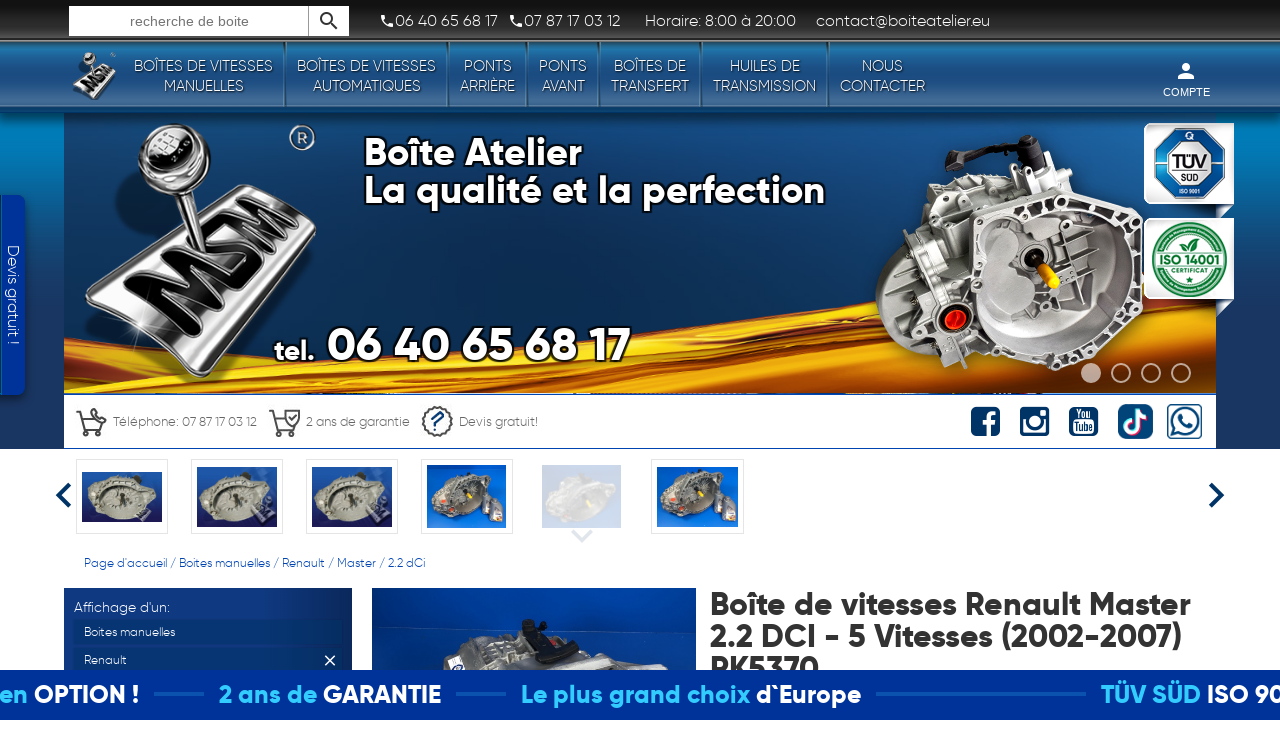

--- FILE ---
content_type: text/html; charset=iso-8859-2
request_url: https://www.boiteatelier.eu/product/11332/boite_de_vitesses_renault_master_2_2_dci__5_vitesses_2002_2007_pk5370.html
body_size: 17048
content:
<!DOCTYPE html>
<html lang="fr" xml:lang="fr" xmlns="http://www.w3.org/1999/xhtml">
<head prefix="og: http://ogp.me/ns# fb: http://ogp.me/ns/fb# article: http://ogp.me/ns/article#"><meta http-equiv="Content-Type" content="text/html; charset=ISO-8859-2" />
<title>Boîtes de vitesses manuelles - Bo&icirc;te de vitesses Renault Master 2.2 DCI - 5 Vitesses (2002-2007) PK5370</title>
<meta name="description" content="Boîtes de vitesses manuelles - Bo&icirc;te de vitesses Renault Master 2.2 DCI - 5 Vitesses (2002-2007) PK5370 Bo&icirc;te de Vitesses manuelle &eacute;change standard refaite &agrave; Neuf et Garantie 24 mois.Tous les roulements et joins sont automatiquement remplac&eacute;es par des... " />
<meta name="author" content="MSM Boîte Atelier" />
<link rel="canonical" href="https://www.boiteatelier.eu/product/11332/boite_de_vitesses_renault_master_2_2_dci__5_vitesses_2002_2007_pk5370.html"/>
<!-- CORRECT Canonical! -->
<link rel="alternate" hreflang="fr" href="https://www.boiteatelier.eu">
<link rel="alternate" hreflang="pl" href="https://www.skrzyniebiegow.net">
<link rel="alternate" hreflang="es" href="https://www.msmcajadecambio.es/">
<link rel="alternate" hreflang="de" href="https://www.getriebemsm.de">
<link rel="alternate" hreflang="pt" href="https://www.msmtechnic.pt">
<meta name="referrer" content="origin">


<meta name="HandheldFriendly" content="True">
<meta name="MobileOptimized" content="1010">
<meta http-equiv="cleartype" content="on">
<meta name="viewport" content="width=device-width, initial-scale=1.0, user-scalable=no">

<link rel="apple-touch-icon" sizes="57x57" href="https://www.boiteatelier.eu/core/template/img/favicon/apple-icon-57x57.png">
<link rel="apple-touch-icon" sizes="60x60" href="https://www.boiteatelier.eu/core/template/img/favicon/apple-icon-60x60.png">
<link rel="apple-touch-icon" sizes="72x72" href="https://www.boiteatelier.eu/core/template/img/favicon/apple-icon-72x72.png">
<link rel="apple-touch-icon" sizes="76x76" href="https://www.boiteatelier.eu/core/template/img/favicon/apple-icon-76x76.png">
<link rel="apple-touch-icon" sizes="114x114" href="https://www.boiteatelier.eu/core/template/img/favicon/apple-icon-114x114.png">
<link rel="apple-touch-icon" sizes="120x120" href="https://www.boiteatelier.eu/core/template/img/favicon/apple-icon-120x120.png">
<link rel="apple-touch-icon" sizes="144x144" href="https://www.boiteatelier.eu/core/template/img/favicon/apple-icon-144x144.png">
<link rel="apple-touch-icon" sizes="152x152" href="https://www.boiteatelier.eu/core/template/img/favicon/apple-icon-152x152.png">
<link rel="apple-touch-icon" sizes="180x180" href="https://www.boiteatelier.eu/core/template/img/favicon/apple-icon-180x180.png">
<link rel="icon" type="image/png" sizes="192x192"  href="https://www.boiteatelier.eu/core/template/img/favicon/android-icon-192x192.png">
<link rel="icon" type="image/png" sizes="32x32" href="https://www.boiteatelier.eu/core/template/img/favicon/favicon-32x32.png">
<link rel="icon" type="image/png" sizes="96x96" href="https://www.boiteatelier.eu/core/template/img/favicon/favicon-96x96.png">
<link rel="icon" type="image/png" sizes="16x16" href="https://www.boiteatelier.eu/core/template/img/favicon/favicon-16x16.png">
<link rel="manifest" href="https://www.boiteatelier.eu/core/template/img/favicon/manifest.json">
<meta name="msapplication-TileColor" content="#ffffff">
<meta name="msapplication-TileImage" content="https://www.boiteatelier.eu/core/template/img/favicon/ms-icon-144x144.png">
<meta name="theme-color" content="#ffffff">

<script type="text/javascript" language="javascript1.2">
var $baseurl = 'https://www.boiteatelier.eu';
var $img = 'https://www.boiteatelier.eu/core/template/img';
var $lang = 'fr';


var $user = '';


var console_logs = null;
</script>
	<link rel="stylesheet" type="text/css" href="https://www.boiteatelier.eu/cache/desktop_fr.css?v=2.1" media="screen" />

	<script src="https://www.boiteatelier.eu/cache/code_fr_1.js?v=3" language="javascript1.2" type="application/javascript"></script>

	<script src="https://www.boiteatelier.eu/cache/code_fr_2.js?v=3" language="javascript1.2" type="application/javascript"></script>
<!--[if gte IE 9]>
  <style type="text/css">
    .gradient {
       filter: none;
    }
  </style>
<![endif]-->
<script type="text/javascript">
(function(i,s,o,g,r,a,m){i['GoogleAnalyticsObject']=r;i[r]=i[r]||function(){ (i[r].q=i[r].q||[]).push(arguments)},i[r].l=1*new Date();a=s.createElement(o), m=s.getElementsByTagName(o)[0];a.async=1;a.src=g;m.parentNode.insertBefore(a,m) })(window,document,'script','https://www.google-analytics.com/analytics.js','ga'); ga('create', '', 'auto'); ga('send', 'pageview');
(function(d, s, id) { var js, fjs = d.getElementsByTagName(s)[0]; if (d.getElementById(id)) return; js = d.createElement(s); js.id = id; js.src = 'https://connect.facebook.net/pl_PL/sdk.js#xfbml=1&version=v3.0'; fjs.parentNode.insertBefore(js, fjs); }(document, 'script', 'facebook-jssdk'));
</script>

				<script type="application/ld+json">
					{
					  "@context": "http://schema.org/",
					  "@type": "Product",
					  "name": "Bo&icirc;te de vitesses Renault Master 2.2 DCI - 5 Vitesses (2002-2007) PK5370",
					  "logo" : "https://www.boiteatelier.eu/core/template/img/logo_300.png",
					  "image": "https://www.img.msmtechnic.com/products/1/e/0/4/big_e04a9509c1287a741673b23e05e2c11e.jpg",
					  "mpn": "PK5370",
					  "brand": {
						"@type": "Thing",
						"name": "CENTRALA"
					  },
					  "aggregateRating": {
						"@type": "AggregateRating",
						"ratingValue": "4.0",
						"reviewCount": "20"
					  },
					  "offers": {
						"@type": "Offer",
						"priceCurrency": "EUR",
						"category": "Car parts / gearbox",
						"price": "1209.00",
						"priceValidUntil": "2025-10-01 21:30:40",
						"itemCondition": "Apr&egrave;s r&eacute;g&eacute;n&eacute;ration compl&egrave;te",
						"availability": "http://schema.org/InStock",
						"seller": {
						  "@type": "Organization",
						  "name": "boiteatelier.eu"
						},
					  	"url" : "https://www.boiteatelier.eu/product/11332/boite_de_vitesses_renault_master_2_2_dci__5_vitesses_2002_2007_pk5370.html",
						"sku" : "PK5370",
						"description" : "Bo&icirc;te de Vitesses manuelle &eacute;change standard refaite &agrave; Neuf et Garantie 24 mois.Tous les roulements et joins sont automatiquement remplac&eacute;es par des pi&egrave;ces neuves. La bo&icirc;te est livr&eacute;e s&egrave;che.Tous professionnels avec un num&eacute;ro de TVA intracommunautaire valide r&egrave;glent en prix net. (Prix affich&eacute; divis&eacute; par 1.23).Toutes les Bo&icirc;tes de Vitesses seront vendues obligatoirement en &eacute;change de votre ancienne bo&icirc;te.Livraisons &agrave; votre porte ou chez votre Garagiste dans toute la France M&eacute;tropolitaine; Belgique et Luxembourg entre 1 et 7 jours ouvrables en fonction de votre position g&eacute;ographique. Si vous &ecirc;tes domicili&eacute;s en Suisse il faut nous communiquer des lieux de livraisons en France.Les Bo&icirc;tes de Vitesses seront accompagn&eacute;es de Factures et Certificats de Garantie. Attention : dans le cas d'une livraison avec &eacute;change diff&eacute;r&eacute;, ce dernier vous sera remis seulement apr&egrave;s r&eacute;ception de votre Bo&icirc;te de Vitesses d&eacute;faillante.Si cette Bo&icirc;te de Vitesses ne correspond pas &agrave; votre besoin; veuillez nous contacter. Notre &eacute;quipe mettra tout en &oelig;uvre pour trouver la Bo&icirc;te de Vitesses adapt&eacute;e &agrave; votre v&eacute;hicule - tout cela dans les meilleurs d&eacute;lais."
					  }
					}
					</script>
				<!-- Google Tag Manager header-->
<!-- Google Tag Manager -->
<script>(function(w,d,s,l,i){w[l]=w[l]||[];w[l].push({'gtm.start':
new Date().getTime(),event:'gtm.js'});var f=d.getElementsByTagName(s)[0],
j=d.createElement(s),dl=l!='dataLayer'?'&l='+l:'';j.async=true;j.src=
'https://www.googletagmanager.com/gtm.js?id='+i+dl;f.parentNode.insertBefore(j,f);
})(window,document,'script','dataLayer','GTM-K4PRN8Q');</script>
<!-- End Google Tag Manager -->
<!-- Google tag (gtag.js) -->
<script async src="https://www.googletagmanager.com/gtag/js?id=G-BR7DM355JT"></script>
<script>
  window.dataLayer = window.dataLayer || [];
  function gtag(){dataLayer.push(arguments);}
  gtag('js', new Date());

  gtag('config', 'G-BR7DM355JT');
</script>
<!-- Google tag (gtag.js) -->
<script async src="https://www.googletagmanager.com/gtag/js?id=AW-869963181"></script>
<script>
  window.dataLayer = window.dataLayer || [];
  function gtag(){dataLayer.push(arguments);}
  gtag('js', new Date());

  gtag('config', 'AW-869963181');
</script>
<meta name="google-site-verification" content="Pz0yTMxnKKi6_vzZ2W38YoRc_frGIFpc3KYV-qZtAhw" />



<!-- End Google Tag Manager -->
<!-- Facebook Pixel Code -->
<script>
!function(f,b,e,v,n,t,s)
{if(f.fbq)return;n=f.fbq=function(){n.callMethod?
n.callMethod.apply(n,arguments):n.queue.push(arguments)};
if(!f._fbq)f._fbq=n;n.push=n;n.loaded=!0;n.version='2.0';
n.queue=[];t=b.createElement(e);t.async=!0;
t.src=v;s=b.getElementsByTagName(e)[0];
s.parentNode.insertBefore(t,s)}(window,document,'script',
'https://connect.facebook.net/en_US/fbevents.js');
 fbq('init', '1595278817799761'); 
fbq('track', 'PageView');
</script>
<noscript>
 <img height="1" width="1" 
src="https://www.facebook.com/tr?id=1595278817799761&ev=PageView
&noscript=1"/>
</noscript>
<!-- End Facebook Pixel Code -->
</head>
<body id="main_body">
<!-- BODY -->
<!-- Google Tag Manager (noscript) -->
<noscript><iframe src="https://www.googletagmanager.com/ns.html?id=GTM-K4PRN8Q"
height="0" width="0" style="display:none;visibility:hidden"></iframe></noscript>
<!-- End Google Tag Manager (noscript) -->


<div class="shopMenu_ghost"></div>
	
<div id="shopMenu_slider" class="shopMenu_slider">
	<div class="shopMenu_blackboard zero"></div>
    <div class="shopMenu">
        <div id="shopMenu_blackboard" class="shopMenu_blackboard">
            <div id="search_field" class="search_close search_open" onmouseover="shop_search.open_types_searchbar('search_product_type');" onmouseout="shop_search.close_types_searchbar('search_product_type');">
                <form id="search_on_shop" action="https://www.boiteatelier.eu/boite-de-vitesse/index.php" method="get">
                    <input type="text" class="search_ing" id="search_ing" name="search" placeholder="recherche de boite" value="" rel="*" />
                    <div id="clear_search_on_shop" class="clear_search chodze-backspace hide" onClick="shop_search.clear();"></div>
                    <div onClick="$('search_on_shop').submit();" class="search_bt chodze-search"></div>
                    <div id="search_product_type" class="search_product_type close">
                        <select id="search_product_type_field" name="search_product_type" class="skinedForm" title="Le type de produits que vous recherchez." rel="">
                            <option value="0" selected="selected">Tous types de produits!</option>
                            <option value="1">Bo&icirc;tes de vitesses manuelles</option><option value="4">Bo&icirc;tes de transfert</option><option value="8">Turbocompresseurs</option><option value="7">Ponts avant</option><option value="6">Ponts arri&egrave;re</option><option value="2">Bo&icirc;tes de vitesses automatiques</option><option value="3">Bo&icirc;tes de vitesses DSG</option> 
                        </select>
                    </div>
                </form>
            </div>
            
            
                        <div class="phones_top">
            	<span><a href="tel:06 40 65 68 17" style="color: white !important;" onMouseDown="GooglePush.Click('','CallButton:06 40 65 68 17 - TOP_MENU: 06 40 65 68 17');"><div class="tel_ico chodze-local_phone"></div>06 40 65 68 17</a></span>            	<span><a href="tel:07 87 17 03 12" style="color: white !important;" onMouseDown="GooglePush.Click('','CallButton:07 87 17 03 12 - TOP_MENU: 07 87 17 03 12');"><div class="tel_ico chodze-local_phone"></div>07 87 17 03 12</a></span>            </div>
                                    <div class="hours_top">
            	Horaire: 8:00 &agrave; 20:00            </div>
                                    <div class="email_top">
            	contact@boiteatelier.eu            </div>
                        
            <div id="social_top" class="socials_top">
                
		   
				                    <a target="_new" rel="nofollow" href="https://wa.me/33787170312"><div class="item_right"  onmouseover="tip.mount(this,'Appelez Whatsapp!','default',1);" ><div class="ico" style="background-image:url(https://www.boiteatelier.eu/core/template/img/ico_whatsapp_white.png); background-size:contain; background-repeat: no-repeat; height:30px; width:30px; margin-top:2px; margin-left:2px; "></div></div></a>
                                
                                
                                    <a target="_new" rel="nofollow" href="https://www.youtube.com/channel/UClJQAOILLUV0oFCrMZGPhWQ"><div class="item_right"  onmouseover="tip.mount(this,'Regardez-nous sur YouTube.com!','default',1);" ><div class="ico socio-youtube-square"></div></div></a>
                                
                                
                                    <a target="_new" rel="nofollow" href="https://www.instagram.com/msm_boitesdevitesses/"><div class="item_right"  onmouseover="tip.mount(this,'Suivez-nous sur notre profil Instagram.com','default',1);" ><div class="ico socio-instagram"></div></div></a>
                                
                                    <a target="_new" rel="nofollow" href="https://www.facebook.com/MSMBoiteAtelier"><div class="item_right"  onmouseover="tip.mount(this,'Rejoignez-nous sur facebook.com!','default',1);" ><div class="ico socio-facebook-square"></div></div></a>
                            </div>
                        
        </div>
        <a href="https://www.boiteatelier.eu/index.php"><div class="logo"></div></a>
                <div class="mobile_left">
            
        	            <div class="active_ico chodze-view_headline"></div>
				  
                <div class="item">
                    <a href="https://www.boiteatelier.eu/boite-de-vitesse/575/0/boites,manuelles.html" class="cat_name duoline animate">Bo&icirc;tes de vitesses <br>manuelles</a>
                    <div class="submenu_expand_strict">
                        <div class="partial_menu_left_strict">
                            <div class="p_menu_slide" id="cat_div_906"><a href="https://www.boiteatelier.eu/boite-de-vitesse/906/0/boites,de,vitesses,manuelles,alfa,romeo.html" id="cat_a_906">Alfa Romeo</a></div><div class="p_menu_slide" id="cat_div_37"><a href="https://www.boiteatelier.eu/boite-de-vitesse/37/0/boites,de,vitesses,manuelles,audi.html" id="cat_a_37">Audi</a></div><div class="p_menu_slide" id="cat_div_240"><a href="https://www.boiteatelier.eu/boite-de-vitesse/240/0/boites,de,vitesses,manuelles,bmw.html" id="cat_a_240">BMW</a></div><div class="p_menu_slide" id="cat_div_454"><a href="https://www.boiteatelier.eu/boite-de-vitesse/454/0/boites,de,vitesses,manuelles,chevrolet.html" id="cat_a_454">Chevrolet</a></div><div class="p_menu_slide" id="cat_div_451"><a href="https://www.boiteatelier.eu/boite-de-vitesse/451/0/boites,de,vitesses,manuelles,chrysler.html" id="cat_a_451">Chrysler</a></div><div class="p_menu_slide" id="cat_div_5"><a href="https://www.boiteatelier.eu/boite-de-vitesse/5/0/boites,de,vitesses,manuelles,citroen.html" id="cat_a_5">Citroen</a></div><div class="p_menu_slide" id="cat_div_82"><a href="https://www.boiteatelier.eu/boite-de-vitesse/82/0/boites,de,vitesses,manuelles,dacia.html" id="cat_a_82">Dacia</a></div><div class="p_menu_slide" id="cat_div_1029"><a href="https://www.boiteatelier.eu/boite-de-vitesse/1029/0/boites,de,vitesses,manuelles,daewoo.html" id="cat_a_1029">Daewoo</a></div><div class="p_menu_slide" id="cat_div_684"><a href="https://www.boiteatelier.eu/boite-de-vitesse/684/0/boites,de,vitesses,manuelles,dodge.html" id="cat_a_684">Dodge</a></div><div class="p_menu_slide" id="cat_div_6656"><a href="https://www.boiteatelier.eu/boite-de-vitesse/6656/0/boites,de,vitesses,manuelles,ds,automobiles.html" id="cat_a_6656">DS Automobiles</a></div><div class="p_menu_slide" id="cat_div_2"><a href="https://www.boiteatelier.eu/boite-de-vitesse/2/0/boites,de,vitesses,manuelles,fiat.html" id="cat_a_2">Fiat</a></div><div class="p_menu_slide" id="cat_div_3"><a href="https://www.boiteatelier.eu/boite-de-vitesse/3/0/boites,de,vitesses,manuelles,ford.html" id="cat_a_3">Ford</a></div><div class="p_menu_slide" id="cat_div_235"><a href="https://www.boiteatelier.eu/boite-de-vitesse/235/0/boites,de,vitesses,manuelles,honda.html" id="cat_a_235">Honda</a></div><div class="p_menu_slide" id="cat_div_527"><a href="https://www.boiteatelier.eu/boite-de-vitesse/527/0/boites,de,vitesses,manuelles,hyundai.html" id="cat_a_527">Hyundai</a></div><div class="p_menu_slide" id="cat_div_7139"><a href="https://www.boiteatelier.eu/boite-de-vitesse/7139/0/boites,de,vitesses,manuelles,isuzu.html" id="cat_a_7139">Isuzu</a></div><div class="p_menu_slide" id="cat_div_220"><a href="https://www.boiteatelier.eu/boite-de-vitesse/220/0/boites,de,vitesses,manuelles,iveco.html" id="cat_a_220">Iveco</a></div><div class="p_menu_slide" id="cat_div_1150"><a href="https://www.boiteatelier.eu/boite-de-vitesse/1150/0/boites,de,vitesses,manuelles,jaguar.html" id="cat_a_1150">Jaguar</a></div><div class="p_menu_slide" id="cat_div_632"><a href="https://www.boiteatelier.eu/boite-de-vitesse/632/0/boites,de,vitesses,manuelles,jeep.html" id="cat_a_632">Jeep</a></div><div class="p_menu_slide" id="cat_div_477"><a href="https://www.boiteatelier.eu/boite-de-vitesse/477/0/boites,de,vitesses,manuelles,kia.html" id="cat_a_477">Kia</a></div><div class="p_menu_slide" id="cat_div_821"><a href="https://www.boiteatelier.eu/boite-de-vitesse/821/0/boites,de,vitesses,manuelles,lancia.html" id="cat_a_821">Lancia</a></div><div class="p_menu_slide" id="cat_div_1178"><a href="https://www.boiteatelier.eu/boite-de-vitesse/1178/0/boites,de,vitesses,manuelles,land,rover.html" id="cat_a_1178">Land Rover</a></div><div class="p_menu_slide" id="cat_div_6116"><a href="https://www.boiteatelier.eu/boite-de-vitesse/6116/0/boites,de,vitesses,manuelles,lexus.html" id="cat_a_6116">Lexus</a></div><div class="p_menu_slide" id="cat_div_6534"><a href="https://www.boiteatelier.eu/boite-de-vitesse/6534/0/boites,de,vitesses,manuelles,man.html" id="cat_a_6534">MAN</a></div><div class="p_menu_slide" id="cat_div_469"><a href="https://www.boiteatelier.eu/boite-de-vitesse/469/0/boites,de,vitesses,manuelles,mazda.html" id="cat_a_469">Mazda</a></div><div class="p_menu_slide" id="cat_div_59"><a href="https://www.boiteatelier.eu/boite-de-vitesse/59/0/boites,de,vitesses,manuelles,mercedes_benz.html" id="cat_a_59">Mercedes-Benz</a></div><div class="p_menu_slide" id="cat_div_219"><a href="https://www.boiteatelier.eu/boite-de-vitesse/219/0/boites,de,vitesses,manuelles,mini.html" id="cat_a_219">Mini</a></div><div class="p_menu_slide" id="cat_div_9"><a href="https://www.boiteatelier.eu/boite-de-vitesse/9/0/boites,de,vitesses,manuelles,mitsubishi.html" id="cat_a_9">Mitsubishi</a></div><div class="p_menu_slide" id="cat_div_56"><a href="https://www.boiteatelier.eu/boite-de-vitesse/56/0/boites,de,vitesses,manuelles,nissan.html" id="cat_a_56">Nissan</a></div><div class="p_menu_slide" id="cat_div_53"><a href="https://www.boiteatelier.eu/boite-de-vitesse/53/0/boites,de,vitesses,manuelles,opel.html" id="cat_a_53">Opel</a></div><div class="p_menu_slide" id="cat_div_6"><a href="https://www.boiteatelier.eu/boite-de-vitesse/6/0/boites,de,vitesses,manuelles,peugeot.html" id="cat_a_6">Peugeot</a></div><div class="p_menu_slide" id="cat_div_805"><a href="https://www.boiteatelier.eu/boite-de-vitesse/805/0/boites,de,vitesses,manuelles,porsche.html" id="cat_a_805">Porsche</a></div><div class="p_menu_slide" id="cat_div_7"><a href="https://www.boiteatelier.eu/boite-de-vitesse/7/0/boites,de,vitesses,manuelles,renault.html" id="cat_a_7">Renault</a></div><div class="p_menu_slide" id="cat_div_637"><a href="https://www.boiteatelier.eu/boite-de-vitesse/637/0/boites,de,vitesses,manuelles,rover.html" id="cat_a_637">Rover</a></div><div class="p_menu_slide" id="cat_div_41"><a href="https://www.boiteatelier.eu/boite-de-vitesse/41/0/boites,de,vitesses,manuelles,seat.html" id="cat_a_41">Seat</a></div><div class="p_menu_slide" id="cat_div_44"><a href="https://www.boiteatelier.eu/boite-de-vitesse/44/0/boites,de,vitesses,manuelles,skoda.html" id="cat_a_44">Skoda</a></div><div class="p_menu_slide" id="cat_div_6061"><a href="https://www.boiteatelier.eu/boite-de-vitesse/6061/0/boites,de,vitesses,manuelles,smart.html" id="cat_a_6061">Smart</a></div><div class="p_menu_slide" id="cat_div_3590"><a href="https://www.boiteatelier.eu/boite-de-vitesse/3590/0/boites,de,vitesses,manuelles,subaru.html" id="cat_a_3590">Subaru</a></div><div class="p_menu_slide" id="cat_div_213"><a href="https://www.boiteatelier.eu/boite-de-vitesse/213/0/boites,de,vitesses,manuelles,suzuki.html" id="cat_a_213">Suzuki</a></div><div class="p_menu_slide" id="cat_div_212"><a href="https://www.boiteatelier.eu/boite-de-vitesse/212/0/boites,de,vitesses,manuelles,toyota.html" id="cat_a_212">Toyota</a></div><div class="p_menu_slide" id="cat_div_4"><a href="https://www.boiteatelier.eu/boite-de-vitesse/4/0/boites,de,vitesses,manuelles,volkswagen.html" id="cat_a_4">Volkswagen</a></div><div class="p_menu_slide" id="cat_div_8"><a href="https://www.boiteatelier.eu/boite-de-vitesse/8/0/boites,de,vitesses,manuelles,volvo.html" id="cat_a_8">Volvo</a></div>                        </div>
                	</div>
                </div>
                                <div class="item break"></div>
                <div class="item">
                    <a href="https://www.boiteatelier.eu/boite-de-vitesse/1918/0/boites,automatiques.html" class="cat_name duoline animate">Bo&icirc;tes de vitesses <br>automatiques</a>
                    <div class="submenu_expand_strict">
                        <div class="partial_menu_left_strict">
                            <div class="p_menu_slide" id="cat_div_1968"><a href="https://www.boiteatelier.eu/boite-de-vitesse/1968/0/boites,de,vitesses,automatiques,alfa,romeo.html" id="cat_a_1968">Alfa Romeo</a></div><div class="p_menu_slide" id="cat_div_1919"><a href="https://www.boiteatelier.eu/boite-de-vitesse/1919/0/boites,de,vitesses,automatiques,audi.html" id="cat_a_1919">Audi</a></div><div class="p_menu_slide" id="cat_div_1920"><a href="https://www.boiteatelier.eu/boite-de-vitesse/1920/0/boites,de,vitesses,automatiques,bmw.html" id="cat_a_1920">BMW</a></div><div class="p_menu_slide" id="cat_div_1990"><a href="https://www.boiteatelier.eu/boite-de-vitesse/1990/0/boites,de,vitesses,automatiques,cadillac.html" id="cat_a_1990">Cadillac</a></div><div class="p_menu_slide" id="cat_div_1921"><a href="https://www.boiteatelier.eu/boite-de-vitesse/1921/0/boites,de,vitesses,automatiques,chevrolet.html" id="cat_a_1921">Chevrolet</a></div><div class="p_menu_slide" id="cat_div_1923"><a href="https://www.boiteatelier.eu/boite-de-vitesse/1923/0/boites,de,vitesses,automatiques,chrysler.html" id="cat_a_1923">Chrysler</a></div><div class="p_menu_slide" id="cat_div_1991"><a href="https://www.boiteatelier.eu/boite-de-vitesse/1991/0/boites,de,vitesses,automatiques,citroen.html" id="cat_a_1991">Citroen</a></div><div class="p_menu_slide" id="cat_div_1924"><a href="https://www.boiteatelier.eu/boite-de-vitesse/1924/0/boites,de,vitesses,automatiques,dodge.html" id="cat_a_1924">Dodge</a></div><div class="p_menu_slide" id="cat_div_6674"><a href="https://www.boiteatelier.eu/boite-de-vitesse/6674/0/boites,de,vitesses,automatiques,ds,automobiles.html" id="cat_a_6674">DS Automobiles</a></div><div class="p_menu_slide" id="cat_div_1926"><a href="https://www.boiteatelier.eu/boite-de-vitesse/1926/0/boites,de,vitesses,automatiques,fiat.html" id="cat_a_1926">Fiat</a></div><div class="p_menu_slide" id="cat_div_1925"><a href="https://www.boiteatelier.eu/boite-de-vitesse/1925/0/boites,de,vitesses,automatiques,ford.html" id="cat_a_1925">Ford</a></div><div class="p_menu_slide" id="cat_div_1967"><a href="https://www.boiteatelier.eu/boite-de-vitesse/1967/0/boites,de,vitesses,automatiques,hummer.html" id="cat_a_1967">Hummer</a></div><div class="p_menu_slide" id="cat_div_1927"><a href="https://www.boiteatelier.eu/boite-de-vitesse/1927/0/boites,de,vitesses,automatiques,hyundai.html" id="cat_a_1927">Hyundai</a></div><div class="p_menu_slide" id="cat_div_1969"><a href="https://www.boiteatelier.eu/boite-de-vitesse/1969/0/boites,de,vitesses,automatiques,isuzu.html" id="cat_a_1969">Isuzu</a></div><div class="p_menu_slide" id="cat_div_1928"><a href="https://www.boiteatelier.eu/boite-de-vitesse/1928/0/boites,de,vitesses,automatiques,jaguar.html" id="cat_a_1928">Jaguar</a></div><div class="p_menu_slide" id="cat_div_1929"><a href="https://www.boiteatelier.eu/boite-de-vitesse/1929/0/boites,de,vitesses,automatiques,jeep.html" id="cat_a_1929">Jeep</a></div><div class="p_menu_slide" id="cat_div_1992"><a href="https://www.boiteatelier.eu/boite-de-vitesse/1992/0/boites,de,vitesses,automatiques,lancia.html" id="cat_a_1992">Lancia</a></div><div class="p_menu_slide" id="cat_div_1951"><a href="https://www.boiteatelier.eu/boite-de-vitesse/1951/0/boites,de,vitesses,automatiques,land,rover.html" id="cat_a_1951">Land Rover</a></div><div class="p_menu_slide" id="cat_div_1948"><a href="https://www.boiteatelier.eu/boite-de-vitesse/1948/0/boites,de,vitesses,automatiques,lexus.html" id="cat_a_1948">Lexus</a></div><div class="p_menu_slide" id="cat_div_1947"><a href="https://www.boiteatelier.eu/boite-de-vitesse/1947/0/boites,de,vitesses,automatiques,lincoln.html" id="cat_a_1947">Lincoln</a></div><div class="p_menu_slide" id="cat_div_1932"><a href="https://www.boiteatelier.eu/boite-de-vitesse/1932/0/boites,de,vitesses,automatiques,mercedes_benz.html" id="cat_a_1932">Mercedes-Benz</a></div><div class="p_menu_slide" id="cat_div_1930"><a href="https://www.boiteatelier.eu/boite-de-vitesse/1930/0/boites,de,vitesses,automatiques,mini.html" id="cat_a_1930">Mini</a></div><div class="p_menu_slide" id="cat_div_1950"><a href="https://www.boiteatelier.eu/boite-de-vitesse/1950/0/boites,de,vitesses,automatiques,mitsubishi.html" id="cat_a_1950">Mitsubishi</a></div><div class="p_menu_slide" id="cat_div_1949"><a href="https://www.boiteatelier.eu/boite-de-vitesse/1949/0/boites,de,vitesses,automatiques,nissan.html" id="cat_a_1949">Nissan</a></div><div class="p_menu_slide" id="cat_div_1931"><a href="https://www.boiteatelier.eu/boite-de-vitesse/1931/0/boites,de,vitesses,automatiques,opel.html" id="cat_a_1931">Opel</a></div><div class="p_menu_slide" id="cat_div_1933"><a href="https://www.boiteatelier.eu/boite-de-vitesse/1933/0/boites,de,vitesses,automatiques,peugeot.html" id="cat_a_1933">Peugeot</a></div><div class="p_menu_slide" id="cat_div_1934"><a href="https://www.boiteatelier.eu/boite-de-vitesse/1934/0/boites,de,vitesses,automatiques,porsche.html" id="cat_a_1934">Porsche</a></div><div class="p_menu_slide" id="cat_div_1935"><a href="https://www.boiteatelier.eu/boite-de-vitesse/1935/0/boites,de,vitesses,automatiques,renault.html" id="cat_a_1935">Renault</a></div><div class="p_menu_slide" id="cat_div_2317"><a href="https://www.boiteatelier.eu/boite-de-vitesse/2317/0/boites,de,vitesses,automatiques,rover.html" id="cat_a_2317">Rover</a></div><div class="p_menu_slide" id="cat_div_948"><a href="https://www.boiteatelier.eu/boite-de-vitesse/948/0/boites,de,vitesses,automatiques,seat.html" id="cat_a_948">Seat</a></div><div class="p_menu_slide" id="cat_div_949"><a href="https://www.boiteatelier.eu/boite-de-vitesse/949/0/boites,de,vitesses,automatiques,skoda.html" id="cat_a_949">Skoda</a></div><div class="p_menu_slide" id="cat_div_1938"><a href="https://www.boiteatelier.eu/boite-de-vitesse/1938/0/boites,de,vitesses,automatiques,toyota.html" id="cat_a_1938">Toyota</a></div><div class="p_menu_slide" id="cat_div_1937"><a href="https://www.boiteatelier.eu/boite-de-vitesse/1937/0/boites,de,vitesses,automatiques,volkswagen.html" id="cat_a_1937">Volkswagen</a></div><div class="p_menu_slide" id="cat_div_1939"><a href="https://www.boiteatelier.eu/boite-de-vitesse/1939/0/boites,de,vitesses,automatiques,volvo.html" id="cat_a_1939">Volvo</a></div>                        </div>
                	</div>
                </div>
          
                <div class="item break"></div>
                <div class="item">
                    <a href="https://www.boiteatelier.eu/boite-de-vitesse/774/0/ponts,arriere.html" class="cat_name duoline animate">Ponts <br>arri&egrave;re</a>
                    <div class="submenu_expand_strict">
                        <div class="partial_menu_left_strict">
                            <div class="p_menu_slide" id="cat_div_839"><a href="https://www.boiteatelier.eu/boite-de-vitesse/839/0/ponts,arriere,audi.html" id="cat_a_839">Audi</a></div><div class="p_menu_slide" id="cat_div_790"><a href="https://www.boiteatelier.eu/boite-de-vitesse/790/0/ponts,arriere,bmw.html" id="cat_a_790">BMW</a></div><div class="p_menu_slide" id="cat_div_7089"><a href="https://www.boiteatelier.eu/boite-de-vitesse/7089/0/ponts,arriere,chevrolet.html" id="cat_a_7089">Chevrolet</a></div><div class="p_menu_slide" id="cat_div_3573"><a href="https://www.boiteatelier.eu/boite-de-vitesse/3573/0/ponts,arriere,chrysler.html" id="cat_a_3573">Chrysler</a></div><div class="p_menu_slide" id="cat_div_7056"><a href="https://www.boiteatelier.eu/boite-de-vitesse/7056/0/ponts,arriere,dacia.html" id="cat_a_7056">Dacia</a></div><div class="p_menu_slide" id="cat_div_6984"><a href="https://www.boiteatelier.eu/boite-de-vitesse/6984/0/ponts,arriere,fiat.html" id="cat_a_6984">Fiat</a></div><div class="p_menu_slide" id="cat_div_6085"><a href="https://www.boiteatelier.eu/boite-de-vitesse/6085/0/ponts,arriere,ford.html" id="cat_a_6085">Ford</a></div><div class="p_menu_slide" id="cat_div_6487"><a href="https://www.boiteatelier.eu/boite-de-vitesse/6487/0/ponts,arriere,hyundai.html" id="cat_a_6487">Hyundai</a></div><div class="p_menu_slide" id="cat_div_7165"><a href="https://www.boiteatelier.eu/boite-de-vitesse/7165/0/ponts,arriere,infinity.html" id="cat_a_7165">Infinity</a></div><div class="p_menu_slide" id="cat_div_7153"><a href="https://www.boiteatelier.eu/boite-de-vitesse/7153/0/ponts,arriere,iveco.html" id="cat_a_7153">Iveco</a></div><div class="p_menu_slide" id="cat_div_818"><a href="https://www.boiteatelier.eu/boite-de-vitesse/818/0/ponts,arriere,jaguar.html" id="cat_a_818">Jaguar</a></div><div class="p_menu_slide" id="cat_div_6114"><a href="https://www.boiteatelier.eu/boite-de-vitesse/6114/0/ponts,arriere,jeep.html" id="cat_a_6114">Jeep</a></div><div class="p_menu_slide" id="cat_div_6232"><a href="https://www.boiteatelier.eu/boite-de-vitesse/6232/0/ponts,arriere,kia.html" id="cat_a_6232">Kia</a></div><div class="p_menu_slide" id="cat_div_5864"><a href="https://www.boiteatelier.eu/boite-de-vitesse/5864/0/ponts,arriere,land,rover.html" id="cat_a_5864">Land Rover</a></div><div class="p_menu_slide" id="cat_div_6762"><a href="https://www.boiteatelier.eu/boite-de-vitesse/6762/0/ponts,arriere,maserati.html" id="cat_a_6762">Maserati</a></div><div class="p_menu_slide" id="cat_div_7091"><a href="https://www.boiteatelier.eu/boite-de-vitesse/7091/0/ponts,arriere,mazda.html" id="cat_a_7091">Mazda</a></div><div class="p_menu_slide" id="cat_div_823"><a href="https://www.boiteatelier.eu/boite-de-vitesse/823/0/ponts,arriere,mercedes_benz.html" id="cat_a_823">Mercedes-Benz</a></div><div class="p_menu_slide" id="cat_div_6955"><a href="https://www.boiteatelier.eu/boite-de-vitesse/6955/0/ponts,arriere,mini.html" id="cat_a_6955">Mini</a></div><div class="p_menu_slide" id="cat_div_1861"><a href="https://www.boiteatelier.eu/boite-de-vitesse/1861/0/ponts,arriere,mitsubishi.html" id="cat_a_1861">Mitsubishi</a></div><div class="p_menu_slide" id="cat_div_6106"><a href="https://www.boiteatelier.eu/boite-de-vitesse/6106/0/ponts,arriere,nissan.html" id="cat_a_6106">Nissan</a></div><div class="p_menu_slide" id="cat_div_2010"><a href="https://www.boiteatelier.eu/boite-de-vitesse/2010/0/ponts,arriere,opel.html" id="cat_a_2010">Opel</a></div><div class="p_menu_slide" id="cat_div_7097"><a href="https://www.boiteatelier.eu/boite-de-vitesse/7097/0/ponts,arriere,peugeot.html" id="cat_a_7097">Peugeot</a></div><div class="p_menu_slide" id="cat_div_1916"><a href="https://www.boiteatelier.eu/boite-de-vitesse/1916/0/ponts,arriere,porsche.html" id="cat_a_1916">Porsche</a></div><div class="p_menu_slide" id="cat_div_1993"><a href="https://www.boiteatelier.eu/boite-de-vitesse/1993/0/ponts,arriere,renault.html" id="cat_a_1993">Renault</a></div><div class="p_menu_slide" id="cat_div_6555"><a href="https://www.boiteatelier.eu/boite-de-vitesse/6555/0/ponts,arriere,rolls,royce.html" id="cat_a_6555">Rolls Royce</a></div><div class="p_menu_slide" id="cat_div_6888"><a href="https://www.boiteatelier.eu/boite-de-vitesse/6888/0/ponts,arriere,saab.html" id="cat_a_6888">Saab</a></div><div class="p_menu_slide" id="cat_div_6129"><a href="https://www.boiteatelier.eu/boite-de-vitesse/6129/0/ponts,arriere,seat.html" id="cat_a_6129">Seat</a></div><div class="p_menu_slide" id="cat_div_6134"><a href="https://www.boiteatelier.eu/boite-de-vitesse/6134/0/ponts,arriere,skoda.html" id="cat_a_6134">Skoda</a></div><div class="p_menu_slide" id="cat_div_6829"><a href="https://www.boiteatelier.eu/boite-de-vitesse/6829/0/ponts,arriere,suzuki.html" id="cat_a_6829">Suzuki</a></div><div class="p_menu_slide" id="cat_div_6113"><a href="https://www.boiteatelier.eu/boite-de-vitesse/6113/0/ponts,arriere,toyota.html" id="cat_a_6113">Toyota</a></div><div class="p_menu_slide" id="cat_div_1913"><a href="https://www.boiteatelier.eu/boite-de-vitesse/1913/0/ponts,arriere,volkswagen.html" id="cat_a_1913">Volkswagen</a></div><div class="p_menu_slide" id="cat_div_6102"><a href="https://www.boiteatelier.eu/boite-de-vitesse/6102/0/ponts,arriere,volvo.html" id="cat_a_6102">Volvo</a></div>                        </div>
                	</div>
                </div>
                <div class="item break"></div>
                <div class="item">
                    <a href="https://www.boiteatelier.eu/boite-de-vitesse/775/0/ponts,avant.html" class="cat_name duoline animate">Ponts <br>avant</a>
                    <div class="submenu_expand_strict">
                        <div class="partial_menu_left_strict">
                            <div class="p_menu_slide" id="cat_div_6933"><a href="https://www.boiteatelier.eu/boite-de-vitesse/6933/0/ponts,avant,alfa,romeo.html" id="cat_a_6933">Alfa Romeo</a></div><div class="p_menu_slide" id="cat_div_6886"><a href="https://www.boiteatelier.eu/boite-de-vitesse/6886/0/ponts,avant,audi.html" id="cat_a_6886">Audi</a></div><div class="p_menu_slide" id="cat_div_776"><a href="https://www.boiteatelier.eu/boite-de-vitesse/776/0/ponts,avant,bmw.html" id="cat_a_776">BMW</a></div><div class="p_menu_slide" id="cat_div_6121"><a href="https://www.boiteatelier.eu/boite-de-vitesse/6121/0/ponts,avant,infinity.html" id="cat_a_6121">Infinity</a></div><div class="p_menu_slide" id="cat_div_6979"><a href="https://www.boiteatelier.eu/boite-de-vitesse/6979/0/ponts,avant,kia.html" id="cat_a_6979">Kia</a></div><div class="p_menu_slide" id="cat_div_6790"><a href="https://www.boiteatelier.eu/boite-de-vitesse/6790/0/ponts,avant,land_rover.html" id="cat_a_6790">Land-Rover</a></div><div class="p_menu_slide" id="cat_div_1750"><a href="https://www.boiteatelier.eu/boite-de-vitesse/1750/0/ponts,avant,mercedes_benz.html" id="cat_a_1750">Mercedes-Benz</a></div><div class="p_menu_slide" id="cat_div_6654"><a href="https://www.boiteatelier.eu/boite-de-vitesse/6654/0/ponts,avant,porsche.html" id="cat_a_6654">Porsche</a></div><div class="p_menu_slide" id="cat_div_7082"><a href="https://www.boiteatelier.eu/boite-de-vitesse/7082/0/ponts,avant,toyota.html" id="cat_a_7082">Toyota</a></div><div class="p_menu_slide" id="cat_div_3593"><a href="https://www.boiteatelier.eu/boite-de-vitesse/3593/0/ponts,avant,volkswagen.html" id="cat_a_3593">Volkswagen</a></div>                        </div>
                	</div>
                </div>
                <div class="item break"></div>
                <div class="item">
                    <a href="https://www.boiteatelier.eu/boite-de-vitesse/759/0/boites,de,transfert.html" class="cat_name duoline animate">Bo&icirc;tes de <br>transfert</a>
                    <div class="submenu_expand_strict">
                        <div class="partial_menu_left_strict">
                            <div class="p_menu_slide" id="cat_div_1942"><a href="https://www.boiteatelier.eu/boite-de-vitesse/1942/0/boites,de,transfert,audi.html" id="cat_a_1942">Audi</a></div><div class="p_menu_slide" id="cat_div_760"><a href="https://www.boiteatelier.eu/boite-de-vitesse/760/0/boites,de,transfert,bmw.html" id="cat_a_760">BMW</a></div><div class="p_menu_slide" id="cat_div_6002"><a href="https://www.boiteatelier.eu/boite-de-vitesse/6002/0/boites,de,transfert,chevrolet.html" id="cat_a_6002">Chevrolet</a></div><div class="p_menu_slide" id="cat_div_6004"><a href="https://www.boiteatelier.eu/boite-de-vitesse/6004/0/boites,de,transfert,chrysler.html" id="cat_a_6004">Chrysler</a></div><div class="p_menu_slide" id="cat_div_6941"><a href="https://www.boiteatelier.eu/boite-de-vitesse/6941/0/boites,de,transfert,citroen.html" id="cat_a_6941">Citroen</a></div><div class="p_menu_slide" id="cat_div_7035"><a href="https://www.boiteatelier.eu/boite-de-vitesse/7035/0/boites,de,transfert,dacia.html" id="cat_a_7035">Dacia</a></div><div class="p_menu_slide" id="cat_div_7039"><a href="https://www.boiteatelier.eu/boite-de-vitesse/7039/0/boites,de,transfert,dodge.html" id="cat_a_7039">Dodge</a></div><div class="p_menu_slide" id="cat_div_6206"><a href="https://www.boiteatelier.eu/boite-de-vitesse/6206/0/boites,de,transfert,fiat.html" id="cat_a_6206">Fiat</a></div><div class="p_menu_slide" id="cat_div_6052"><a href="https://www.boiteatelier.eu/boite-de-vitesse/6052/0/boites,de,transfert,ford.html" id="cat_a_6052">Ford</a></div><div class="p_menu_slide" id="cat_div_6930"><a href="https://www.boiteatelier.eu/boite-de-vitesse/6930/0/boites,de,transfert,honda.html" id="cat_a_6930">Honda</a></div><div class="p_menu_slide" id="cat_div_1887"><a href="https://www.boiteatelier.eu/boite-de-vitesse/1887/0/boites,de,transfert,hyundai.html" id="cat_a_1887">Hyundai</a></div><div class="p_menu_slide" id="cat_div_3600"><a href="https://www.boiteatelier.eu/boite-de-vitesse/3600/0/boites,de,transfert,jaguar.html" id="cat_a_3600">Jaguar</a></div><div class="p_menu_slide" id="cat_div_1884"><a href="https://www.boiteatelier.eu/boite-de-vitesse/1884/0/boites,de,transfert,jeep.html" id="cat_a_1884">Jeep</a></div><div class="p_menu_slide" id="cat_div_913"><a href="https://www.boiteatelier.eu/boite-de-vitesse/913/0/boites,de,transfert,kia.html" id="cat_a_913">Kia</a></div><div class="p_menu_slide" id="cat_div_3556"><a href="https://www.boiteatelier.eu/boite-de-vitesse/3556/0/boites,de,transfert,land,rover.html" id="cat_a_3556">Land Rover</a></div><div class="p_menu_slide" id="cat_div_761"><a href="https://www.boiteatelier.eu/boite-de-vitesse/761/0/boites,de,transfert,mercedes.html" id="cat_a_761">Mercedes</a></div><div class="p_menu_slide" id="cat_div_3566"><a href="https://www.boiteatelier.eu/boite-de-vitesse/3566/0/boites,de,transfert,mitsubishi.html" id="cat_a_3566">Mitsubishi</a></div><div class="p_menu_slide" id="cat_div_1741"><a href="https://www.boiteatelier.eu/boite-de-vitesse/1741/0/boites,de,transfert,nissan.html" id="cat_a_1741">Nissan</a></div><div class="p_menu_slide" id="cat_div_5990"><a href="https://www.boiteatelier.eu/boite-de-vitesse/5990/0/boites,de,transfert,opel.html" id="cat_a_5990">Opel</a></div><div class="p_menu_slide" id="cat_div_1944"><a href="https://www.boiteatelier.eu/boite-de-vitesse/1944/0/boites,de,transfert,porsche.html" id="cat_a_1944">Porsche</a></div><div class="p_menu_slide" id="cat_div_3543"><a href="https://www.boiteatelier.eu/boite-de-vitesse/3543/0/boites,de,transfert,renault.html" id="cat_a_3543">Renault</a></div><div class="p_menu_slide" id="cat_div_3549"><a href="https://www.boiteatelier.eu/boite-de-vitesse/3549/0/boites,de,transfert,skoda.html" id="cat_a_3549">Skoda</a></div><div class="p_menu_slide" id="cat_div_3137"><a href="https://www.boiteatelier.eu/boite-de-vitesse/3137/0/boites,de,transfert,suzuki.html" id="cat_a_3137">Suzuki</a></div><div class="p_menu_slide" id="cat_div_6111"><a href="https://www.boiteatelier.eu/boite-de-vitesse/6111/0/boites,de,transfert,toyota.html" id="cat_a_6111">Toyota</a></div><div class="p_menu_slide" id="cat_div_1903"><a href="https://www.boiteatelier.eu/boite-de-vitesse/1903/0/boites,de,transfert,volkswagen.html" id="cat_a_1903">Volkswagen</a></div><div class="p_menu_slide" id="cat_div_3610"><a href="https://www.boiteatelier.eu/boite-de-vitesse/3610/0/boites,de,transfert,volvo.html" id="cat_a_3610">Volvo</a></div>                        </div>
                	</div>
                </div>
                <div class="item break"></div>
                <div class="item">
                    <a href="https://www.boiteatelier.eu/boite-de-vitesse/5884/0/huiles,de,transmission.html" class="cat_name duoline animate">Huiles de <br>transmission</a>
                    <div class="submenu_expand_strict">
                        <div class="partial_menu_left_strict">
                            <div class="p_menu_slide" id="cat_div_5909"><a href="https://www.boiteatelier.eu/boite-de-vitesse/5909/0/huiles,de,transmission,audi.html" id="cat_a_5909">Audi</a></div><div class="p_menu_slide" id="cat_div_5898"><a href="https://www.boiteatelier.eu/boite-de-vitesse/5898/0/huiles,de,transmission,bmw.html" id="cat_a_5898">BMW</a></div><div class="p_menu_slide" id="cat_div_5892"><a href="https://www.boiteatelier.eu/boite-de-vitesse/5892/0/huiles,de,transmission,citroen.html" id="cat_a_5892">Citroen</a></div><div class="p_menu_slide" id="cat_div_5980"><a href="https://www.boiteatelier.eu/boite-de-vitesse/5980/0/huiles,de,transmission,dacia.html" id="cat_a_5980">Dacia</a></div><div class="p_menu_slide" id="cat_div_5894"><a href="https://www.boiteatelier.eu/boite-de-vitesse/5894/0/huiles,de,transmission,fiat.html" id="cat_a_5894">Fiat</a></div><div class="p_menu_slide" id="cat_div_5922"><a href="https://www.boiteatelier.eu/boite-de-vitesse/5922/0/huiles,de,transmission,ford.html" id="cat_a_5922">Ford</a></div><div class="p_menu_slide" id="cat_div_5942"><a href="https://www.boiteatelier.eu/boite-de-vitesse/5942/0/huiles,de,transmission,mazda.html" id="cat_a_5942">Mazda</a></div><div class="p_menu_slide" id="cat_div_5978"><a href="https://www.boiteatelier.eu/boite-de-vitesse/5978/0/huiles,de,transmission,nissan.html" id="cat_a_5978">Nissan</a></div><div class="p_menu_slide" id="cat_div_5926"><a href="https://www.boiteatelier.eu/boite-de-vitesse/5926/0/huiles,de,transmission,opel.html" id="cat_a_5926">Opel</a></div><div class="p_menu_slide" id="cat_div_5969"><a href="https://www.boiteatelier.eu/boite-de-vitesse/5969/0/huiles,de,transmission,peugeot.html" id="cat_a_5969">Peugeot</a></div><div class="p_menu_slide" id="cat_div_5966"><a href="https://www.boiteatelier.eu/boite-de-vitesse/5966/0/huiles,de,transmission,renault.html" id="cat_a_5966">Renault</a></div><div class="p_menu_slide" id="cat_div_5906"><a href="https://www.boiteatelier.eu/boite-de-vitesse/5906/0/huiles,de,transmission,seat.html" id="cat_a_5906">Seat</a></div><div class="p_menu_slide" id="cat_div_5915"><a href="https://www.boiteatelier.eu/boite-de-vitesse/5915/0/huiles,de,transmission,skoda.html" id="cat_a_5915">Skoda</a></div><div class="p_menu_slide" id="cat_div_7015"><a href="https://www.boiteatelier.eu/boite-de-vitesse/7015/0/huiles,de,transmission,uni.html" id="cat_a_7015">Uni</a></div><div class="p_menu_slide" id="cat_div_5896"><a href="https://www.boiteatelier.eu/boite-de-vitesse/5896/0/huiles,de,transmission,volkswagen.html" id="cat_a_5896">Volkswagen</a></div>                        </div>
                	</div>
                </div>
               
                            

                                                                       	            <div class="item break"></div>
            <div class="item"><a href="https://www.boiteatelier.eu/info/contact" class="cat_name duoline animate">Nous <br>contacter</a></div>
            
                        
        </div>
                
         <div class="mobile_right">
            <div class="active_ico chodze-info-large"></div>
		

                        
                            <div class="button chodze-person" onclick="Windows.Create('logowanie','Compte','konto/logowanie',300,430);"><span>Compte</span></div>
                                    </div>
    </div>
</div>
<script>
shop_search.init();
</script>

<style>
	.catpromotional_top:hover{
		background-color:#fb4653 !important;
	}
	
	.catpromotional_top_item .submenu{
		border-top:2px solid #fb4653 !important;
	}
	.catpromotional_top_item:hover .catpromotional_top{
		background-color:#fb4653 !important;
	}
	.catpromotional_top_item .submenu .title, .catpromotional_top_item .submenu .more{
		color:#fb4653 !important;
	}
	.insider .inSlide_skin_menu{
		top:240px !important;
		right:20px !important;
		left:auto !important;
		text-align:right !important;
		width:auto !important;
	}
	.insider a{
		color:#FFFFFF !important;
		
	}
	.insider a:hover{
		color:#FFFFFF !important;
		
	}
</style>
<div class="headban">
	<div class="insider inSlide vertical">
    	<div class="iso_ribbon"></div>
<div class="iso_slider2" 
                        style="top: 160px;
                                        display: block;
                                        background-image: url(https://www.boiteatelier.eu/ftp/0/certyfikaty/iso_ribbon2.png);
                                        background-position: center !important;
                                        background-size: contain !important;
                                        background-repeat: no-repeat !important;
                                        position: absolute;
                                        right: -19px;
                                        width: 91px;
					margin-top: -55px;
                                        height: 107px;
                                        z-index: 3;
                        ">
                </div>
    	<div class="inSlide_slide">
            <div class="oil"></div>
            <div class="logo"></div>
            <div class="phone"><span>tel.</span> 06 40 65 68 17</div>
            <div class="sentence">Bo&icirc;te Atelier<br />La qualit&eacute; et la perfection</div>
            
            <div class="gearbox"><div class="shine big" style="top:50%; right:50%; margin-right:58px; margin-top:-23px;"></div></div>
        </div>
       	<div class="inSlide_slide"><div class="logo">&nbsp;</div> <div class="sentence"><br />Nous livrons avec<br />nos v&eacute;hicules<br />dans toute l'Europe!</div> <div class="phone"><a class="bt_more yelow" href="https://www.boiteatelier.eu/info/presentation">Plus d'infos sur nous !</a></div><div class="oil" style="background-image:url(https://www.boiteatelier.eu/ftp/0/pic/orgin_23_02_03_15_22_41_pic.jpg) !important;"></div></div><div class="inSlide_slide"><div class="logo">&nbsp;</div> <div class="sentence"><br /><br />Leader Européen en Échange<br />Standard et Réparation !</div> <div class="phone"><a class="bt_more yelow" href="https://www.boiteatelier.eu/info/contact">Contactez-nous! </a></div><div class="oil" style="background-image:url(https://www.boiteatelier.eu/ftp/0/pic/orgin_19_03_25_12_24_04_pic.jpg) !important;"></div></div><div class="inSlide_slide"><div class="logo">&nbsp;</div> <div class="sentence"><br /><br />Livraison<br />porte &agrave; porte !</div> <div class="phone"><a class="bt_more yelow" href="http://www.boiteatelier.eu/info/livraison">Pour en savoir plus ! </a></div><div class="oil" style="background-image:url(https://www.boiteatelier.eu/ftp/0/pic/orgin_23_02_03_16_05_19_pic.jpg) !important;"></div></div>    </div>
</div>
<div id="social_top_animate" class="promoban cat_575">
	<div class="insider cat_575">
		            
                    
			
        			<a href="https://www.boiteatelier.eu/info/contact"><div class="item clickable"><div class="ico"><img src="https://www.boiteatelier.eu/core/template/img/ico_infolinia.jpg" width="35" height="35"/></div>T&eacute;l&eacute;phone: 07 87 17 03 12</div></a>
        		        <a href="https://www.boiteatelier.eu/info/gwarancja" rel="nofollow"><div class="item clickable"><div class="ico"><img src="https://www.boiteatelier.eu/core/template/img/ico_bezpieczne_zakupy.jpg" width="100%"/></div>2 ans de garantie</div></a>
		<div class="item clickable" onclick="Windows.Create('logowanie','Devis gratuit!','sklep/zapytaj',800,530);"><div class="ico"><img src="https://www.boiteatelier.eu/core/template/img/ico_expert.jpg" width="100%"/></div>Devis gratuit!</div>
    	
                	<a target="_new" rel="nofollow" href="https://wa.me/33787170312"><div class="item_right"  onmouseover="tip.mount(this,'Appelez Whatsapp!','default',1);" ><div class="ico" style="background-image:url(https://www.boiteatelier.eu/core/template/img/ico_whatsapp.png)"></div></div></a>
                
            <a target="_new" rel="nofollow" href="https://www.tiktok.com/@msm_boitesdevitesses?_t=ZN-90yvlfuKF7K&_r=1">
        <div class="item_right">
            <div class="ico" style="background-image:url(https://www.boiteatelier.eu/core/template/img/ico_allegro.png)"></div>
        </div>
    </a>
        
                
                
                
                
                	<a target="_new" rel="nofollow" href="https://www.youtube.com/channel/UClJQAOILLUV0oFCrMZGPhWQ"><div class="item_right"  onmouseover="tip.mount(this,'Regardez-nous sur YouTube.com!','default',1);" ><div class="ico socio-youtube-square"></div></div></a>
                
                
                	<a target="_new" rel="nofollow" href="https://www.instagram.com/msm_boitesdevitesses/"><div class="item_right"  onmouseover="tip.mount(this,'Suivez-nous sur notre profil Instagram.com','default',1);" ><div class="ico socio-instagram"></div></div></a>
                
                	<a target="_new" rel="nofollow" href="https://www.facebook.com/MSMBoiteAtelier"><div class="item_right"  onmouseover="tip.mount(this,'Rejoignez-nous sur facebook.com!','default',1);" ><div class="ico socio-facebook-square"></div></div></a>
                
    </div>
</div>

<div id="ts_body" class="ts_body">
<div id="cart_bar" class="cart_bar">
		<div class="title">Votre panier est vide!</div>
<script language="javascript1.1" type="text/javascript">
			if($('cartico')){
			if($('cartico').hasClass('cartico')){
				$('cartico').removeClass('cartico');
			}
		}
		</script></div>

<script>
var mPos = {
	detect : function(){
		if($('shopMenu_slider')){
			if(v_scrollTop()>160){
				if(!mobi()){
					//$('ts_body').addClass('min');
					if($('intro')){
						$('intro').addClass('min');
					}
				}
			}
			else{
				if(!mobi()){
					//$('ts_body').removeClass('min');
					if($('intro')){
						$('intro').removeClass('min');
					}
				}
			}
			
			if(v_scrollTop()>300){
				if(!mobi()){
					if($('social_top_animate')){
						if($('social_top')){ $('social_top').addClass('show'); }
						if($('user_top')){ $('user_top').addClass('show'); }
					}
				}
			}
			else{
				if(!mobi()){
					if($('social_top_animate')){
						if($('social_top')){ $('social_top').removeClass('show'); }
						if($('user_top')){ $('user_top').removeClass('show'); }
					}
				}
			}
		}
	}
}
AddEvent(document,'scroll',function(){mPos.detect();});
</script>
<div class="content_object " id="content_object">
<div class="shop">
        <style>
	.product_subline{
		display:block;
		float:left;
		width:100%;
		box-sizing:border-box;
		margin-bottom:-10px;
		padding-bottom:10px;
		margin-top:10px;
		position:relative;
		
	}
	.product_subline .mini_product{
		display:inline-block;
		width:8%;
		margin-left:1%;
		margin-right:1%;
		box-sizing:border-box;
		height:75px;	
		position:relative;
		border:1px solid rgba(204,204,204,0.5);
		box-sizing:border-box;
	}
	.product_subline .mini_product.hit{
		border: 1px solid rgba(255,255,255,1) !important;
		opacity:0.2;
	}
	.product_subline .mini_product:hover{
		border: 1px solid rgba(255,204,0,1) !important;
		cursor:pointer;
	}	.product_subline .mini_product:hover.hit{
		border: 1px solid rgba(255,255,255,1) !important;
		cursor:default;
	}
	.product_subline .mini_product .image{
		display:block;
		position:absolute;
		top:5px;
		left:5px;
		right:5px;
		bottom:5px;
		background-position:center !important;
		background-size:contain !important;
		background-repeat:no-repeat !important;
	}
	.product_subline .mini_product .viewed_item{
		display:block;
		position:absolute;
		left:0px;
		right:0px;
		bottom:-10px;
		height:15px;
		line-height:15px;
		text-align:center;
		font-size:44px;
		color: rgba(0,51,102, 0.6);
	}
	.product_subline .gonext{
		display:block;
		position:absolute;
		top:15px;
		right:-25px;
		line-height:40px;
		font-size:50px;
		color: rgba(0,51,102, 1);
		height:30px;
		text-align:right !important;
	}
	
	.product_subline .goback{
		display:block;
		position:absolute;
		top:15px;
		left:-25px;
		line-height:40px;
		font-size:50px;
		color: rgba(0,51,102, 1);
		height:30px;
		text-align:left !important;
	}
	</style>
       <div class="product_subline"><a href="https://www.boiteatelier.eu/product/535/boite_de_vitesses_renault_master_2_2_dci_5_vitesses_pf1aa010.html"><div class="mini_product"  onmouseover="tip.mount(this,'Bo&amp;icirc;te de vitesses Renault Master 2.2 dCi 5 Vitesses PF1AA010','default',1);" ><div class="image" style="background-image:url(https://www.img.msmtechnic.com/products/1/c/1/2/norm_c12c0c259d03923d44876ddcdb825804.jpg);"></div></div></a><a href="https://www.boiteatelier.eu/product/536/boite_de_vitesses_renault_master_2_2_dci_5_vitesses_pf1aas11.html"><div class="mini_product"  onmouseover="tip.mount(this,'Bo&amp;icirc;te de vitesses Renault Master 2.2 dCi 5 Vitesses PF1AAS11','default',1);" ><div class="image" style="background-image:url(https://www.img.msmtechnic.com/product_cash/import/copy_536.jpg);"></div></div></a><a href="https://www.boiteatelier.eu/product/537/boite_de_vitesses_renault_master_2_2_dci_5_vitesses_pf1aas12.html"><div class="mini_product"  onmouseover="tip.mount(this,'Bo&amp;icirc;te de vitesses Renault Master 2.2 dCi 5 Vitesses PF1AAS12','default',1);" ><div class="image" style="background-image:url(https://www.img.msmtechnic.com/product_cash/import/copy_537.jpg);"></div></div></a><a href="https://www.boiteatelier.eu/product/7293/boite_de_vitesses_renault_master_2_2_dci_5_vitesses_pf1009.html"><div class="mini_product"  onmouseover="tip.mount(this,'Bo&amp;icirc;te de vitesses Renault Master 2.2 dCi 5 Vitesses PF1009','default',1);" ><div class="image" style="background-image:url(https://www.img.msmtechnic.com/products/1/2/7/f/norm_27fa60b13da0421843cbcb6679567601.jpg);"></div></div></a><div class="mini_product hit"><div class="image" style="background-image:url(https://www.img.msmtechnic.com/products/1/e/0/4/big_e04a9509c1287a741673b23e05e2c11e.jpg);"></div><div class="viewed_item chodze-expand_more"></div></div><a href="https://www.boiteatelier.eu/product/17787/boite_de_vitesses_renault_master_2_2_dci__5_vitesses__reference_pf1010.html"><div class="mini_product"  onmouseover="tip.mount(this,'Bo&amp;icirc;te de vitesses Renault Master 2.2 dCi - 5-Vitesses - R&amp;eacute;f&amp;eacute;rence:PF1010','default',1);" ><div class="image" style="background-image:url(https://www.img.msmtechnic.com/products/1/4/d/d/norm_4dd8f5ced04a27c742c94e07b4e5ebb9.jpg);"></div></div></a><a href="https://www.boiteatelier.eu/product/7293/boite_de_vitesses_renault_master_2_2_dci_5_vitesses_pf1009.html"><div class="goback chodze-chevron_left"></div></a><a href="https://www.boiteatelier.eu/product/17787/boite_de_vitesses_renault_master_2_2_dci__5_vitesses__reference_pf1010.html"><div class="gonext chodze-chevron_right"></div></a></div>	    <div class="shopList">
        <div class="breadcrumb">
            <a href="https://www.boiteatelier.eu">Page d&#39;accueil</a>&nbsp;/&nbsp;<a href="https://www.boiteatelier.eu/boite-de-vitesse/575/0/boites,manuelles.html">Boites manuelles</a>&nbsp;/&nbsp;<a href="https://www.boiteatelier.eu/boite-de-vitesse/7/0/boites,manuelles,renault.html">Renault</a>&nbsp;/&nbsp;<a href="https://www.boiteatelier.eu/boite-de-vitesse/32/0/boites,manuelles,renault,master.html">Master</a>&nbsp;/&nbsp;<a href="https://www.boiteatelier.eu/boite-de-vitesse/150/0/boites,manuelles,renault,master,2.2,dci.html">2.2 dCi</a>        </div>
		        <div class="filtersMenu cat575">
			            <div class="filters_items">
                <div class="titleFM">Affichage d&#39;un:
                    <div class="sublime">
                    <div class="item cat575_color_bg">Boites manuelles</div><div class="item cat7_color_bg">Renault<a href="https://www.boiteatelier.eu/boite-de-vitesse/575/0/boites,manuelles.html"><div class="delete chodze-clear"></div></a></div><div class="item cat32_color_bg">Master<a href="https://www.boiteatelier.eu/boite-de-vitesse/7/0/renault.html"><div class="delete chodze-clear"></div></a></div><div class="item cat150_color_bg">2.2 dCi<a href="https://www.boiteatelier.eu/boite-de-vitesse/32/0/maitre.html"><div class="delete chodze-clear"></div></a></div>                    </div>
                </div>
            </div>
            <div class="menu_baser">
                <div class="breake_baser"></div>
                <a href="https://www.boiteatelier.eu/boite-de-vitesse/7/0/boites,manuelles,renault.html"><div class="baser_node tree_0"><div class="mrgs"></div>Renault</div></a><a href="https://www.boiteatelier.eu/boite-de-vitesse/3724/0/boites,manuelles,renault,avantime.html"><div class="baser_node tree_2"><div class="mrgs"></div>Avantime</div></a><a href="https://www.boiteatelier.eu/boite-de-vitesse/6144/0/boites,manuelles,renault,captur.html"><div class="baser_node tree_2"><div class="mrgs"></div>Captur</div></a><a href="https://www.boiteatelier.eu/boite-de-vitesse/255/0/boites,manuelles,renault,clio,i.html"><div class="baser_node tree_2"><div class="mrgs"></div>Clio I</div></a><a href="https://www.boiteatelier.eu/boite-de-vitesse/256/0/boites,manuelles,renault,clio,ii.html"><div class="baser_node tree_2"><div class="mrgs"></div>Clio II</div></a><a href="https://www.boiteatelier.eu/boite-de-vitesse/257/0/boites,manuelles,renault,clio,iii.html"><div class="baser_node tree_2"><div class="mrgs"></div>Clio III</div></a><a href="https://www.boiteatelier.eu/boite-de-vitesse/258/0/boites,manuelles,renault,clio,iv.html"><div class="baser_node tree_2"><div class="mrgs"></div>Clio IV</div></a><a href="https://www.boiteatelier.eu/boite-de-vitesse/6686/0/boites,manuelles,renault,clio,v.html"><div class="baser_node tree_2"><div class="mrgs"></div>Clio V</div></a><a href="https://www.boiteatelier.eu/boite-de-vitesse/29/0/boites,manuelles,renault,espace.html"><div class="baser_node tree_2"><div class="mrgs"></div>Espace</div></a><a href="https://www.boiteatelier.eu/boite-de-vitesse/6033/0/boites,manuelles,renault,espace,iii.html"><div class="baser_node tree_2"><div class="mrgs"></div>Espace III</div></a><a href="https://www.boiteatelier.eu/boite-de-vitesse/6917/0/boites,manuelles,renault,express.html"><div class="baser_node tree_2"><div class="mrgs"></div>Express</div></a><a href="https://www.boiteatelier.eu/boite-de-vitesse/6261/0/boites,manuelles,renault,fluence.html"><div class="baser_node tree_2"><div class="mrgs"></div>Fluence</div></a><a href="https://www.boiteatelier.eu/boite-de-vitesse/5870/0/boites,manuelles,renault,kadjar.html"><div class="baser_node tree_2"><div class="mrgs"></div>Kadjar</div></a><a href="https://www.boiteatelier.eu/boite-de-vitesse/30/0/boites,manuelles,renault,kangoo.html"><div class="baser_node tree_2"><div class="mrgs"></div>Kangoo</div></a><a href="https://www.boiteatelier.eu/boite-de-vitesse/611/0/boites,manuelles,renault,koleos.html"><div class="baser_node tree_2"><div class="mrgs"></div>Koleos</div></a><a href="https://www.boiteatelier.eu/boite-de-vitesse/31/0/boites,manuelles,renault,laguna.html"><div class="baser_node tree_2"><div class="mrgs"></div>Laguna</div></a><a href="https://www.boiteatelier.eu/boite-de-vitesse/221/0/boites,manuelles,renault,mascott.html"><div class="baser_node tree_2"><div class="mrgs"></div>Mascott</div></a><a href="https://www.boiteatelier.eu/boite-de-vitesse/32/0/boites,manuelles,renault,master.html"><div class="baser_node tree_2"><div class="mrgs"></div>Master</div></a><a href="https://www.boiteatelier.eu/boite-de-vitesse/88/0/boites,manuelles,renault,master,1.9,dci.html"><div class="baser_node tree_3"><div class="mrgs"></div>1.9 dCi</div></a><a href="https://www.boiteatelier.eu/boite-de-vitesse/150/0/boites,manuelles,renault,master,2.2,dci.html"><div class="baser_node tree_3 selected"><div class="mrgs"></div>2.2 dCi</div></a><a href="https://www.boiteatelier.eu/boite-de-vitesse/432/0/boites,manuelles,renault,master,2.3,dci.html"><div class="baser_node tree_3"><div class="mrgs"></div>2.3 dCi</div></a><a href="https://www.boiteatelier.eu/boite-de-vitesse/155/0/boites,manuelles,renault,master,2.5,d.html"><div class="baser_node tree_3"><div class="mrgs"></div>2.5 D</div></a><a href="https://www.boiteatelier.eu/boite-de-vitesse/151/0/boites,manuelles,renault,master,2.5,dci,5,vitesses.html"><div class="baser_node tree_3"><div class="mrgs"></div>2.5 dCi 5 Vitesses</div></a><a href="https://www.boiteatelier.eu/boite-de-vitesse/152/0/boites,manuelles,renault,master,2.5,dci,6,vitesses.html"><div class="baser_node tree_3"><div class="mrgs"></div>2.5 dCi 6 Vitesses</div></a><a href="https://www.boiteatelier.eu/boite-de-vitesse/153/0/boites,manuelles,renault,master,2.8,dti.html"><div class="baser_node tree_3"><div class="mrgs"></div>2.8 dTi</div></a><a href="https://www.boiteatelier.eu/boite-de-vitesse/154/0/boites,manuelles,renault,master,3.0,dci,6,vitesses.html"><div class="baser_node tree_3"><div class="mrgs"></div>3.0 dCi 6 Vitesses</div></a><a href="https://www.boiteatelier.eu/boite-de-vitesse/842/0/boites,manuelles,renault,maxity.html"><div class="baser_node tree_2"><div class="mrgs"></div>Maxity</div></a><a href="https://www.boiteatelier.eu/boite-de-vitesse/33/0/boites,manuelles,renault,megane.html"><div class="baser_node tree_2"><div class="mrgs"></div>Megane</div></a><a href="https://www.boiteatelier.eu/boite-de-vitesse/259/0/boites,manuelles,renault,modus.html"><div class="baser_node tree_2"><div class="mrgs"></div>Modus</div></a><a href="https://www.boiteatelier.eu/boite-de-vitesse/6961/0/boites,manuelles,renault,r19.html"><div class="baser_node tree_2"><div class="mrgs"></div>R19</div></a><a href="https://www.boiteatelier.eu/boite-de-vitesse/7037/0/boites,manuelles,renault,safrane.html"><div class="baser_node tree_2"><div class="mrgs"></div>Safrane</div></a><a href="https://www.boiteatelier.eu/boite-de-vitesse/34/0/boites,manuelles,renault,scenic.html"><div class="baser_node tree_2"><div class="mrgs"></div>Scenic</div></a><a href="https://www.boiteatelier.eu/boite-de-vitesse/7043/0/boites,manuelles,renault,talisman.html"><div class="baser_node tree_2"><div class="mrgs"></div>Talisman</div></a><a href="https://www.boiteatelier.eu/boite-de-vitesse/6914/0/boites,manuelles,renault,thalia.html"><div class="baser_node tree_2"><div class="mrgs"></div>Thalia</div></a><a href="https://www.boiteatelier.eu/boite-de-vitesse/35/0/boites,manuelles,renault,trafic.html"><div class="baser_node tree_2"><div class="mrgs"></div>Trafic</div></a><a href="https://www.boiteatelier.eu/boite-de-vitesse/846/0/boites,manuelles,renault,twingo.html"><div class="baser_node tree_2"><div class="mrgs"></div>Twingo</div></a><a href="https://www.boiteatelier.eu/boite-de-vitesse/172/0/boites,manuelles,renault,vel,satis.html"><div class="baser_node tree_2"><div class="mrgs"></div>Vel Satis</div></a><a href="https://www.boiteatelier.eu/boite-de-vitesse/7101/0/boites,manuelles,renault,wind.html"><div class="baser_node tree_2"><div class="mrgs"></div>Wind</div></a><div class="breake_baser"></div><div class="breake_baser"></div><a href="https://www.boiteatelier.eu/boite-de-vitesse/906/0/boites,manuelles,alfa,romeo.html"><div class="baser_node tree_0"><div class="mrgs"></div>Alfa Romeo</div></a><a href="https://www.boiteatelier.eu/boite-de-vitesse/37/0/boites,manuelles,audi.html"><div class="baser_node tree_0"><div class="mrgs"></div>Audi</div></a><a href="https://www.boiteatelier.eu/boite-de-vitesse/240/0/boites,manuelles,bmw.html"><div class="baser_node tree_0"><div class="mrgs"></div>BMW</div></a><a href="https://www.boiteatelier.eu/boite-de-vitesse/454/0/boites,manuelles,chevrolet.html"><div class="baser_node tree_0"><div class="mrgs"></div>Chevrolet</div></a><a href="https://www.boiteatelier.eu/boite-de-vitesse/451/0/boites,manuelles,chrysler.html"><div class="baser_node tree_0"><div class="mrgs"></div>Chrysler</div></a><a href="https://www.boiteatelier.eu/boite-de-vitesse/5/0/boites,manuelles,citroen.html"><div class="baser_node tree_0"><div class="mrgs"></div>Citroen</div></a><a href="https://www.boiteatelier.eu/boite-de-vitesse/82/0/boites,manuelles,dacia.html"><div class="baser_node tree_0"><div class="mrgs"></div>Dacia</div></a><a href="https://www.boiteatelier.eu/boite-de-vitesse/1029/0/boites,manuelles,daewoo.html"><div class="baser_node tree_0"><div class="mrgs"></div>Daewoo</div></a><a href="https://www.boiteatelier.eu/boite-de-vitesse/684/0/boites,manuelles,dodge.html"><div class="baser_node tree_0"><div class="mrgs"></div>Dodge</div></a><a href="https://www.boiteatelier.eu/boite-de-vitesse/6656/0/boites,manuelles,ds,automobiles.html"><div class="baser_node tree_0"><div class="mrgs"></div>DS Automobiles</div></a><a href="https://www.boiteatelier.eu/boite-de-vitesse/2/0/boites,manuelles,fiat.html"><div class="baser_node tree_0"><div class="mrgs"></div>Fiat</div></a><a href="https://www.boiteatelier.eu/boite-de-vitesse/3/0/boites,manuelles,ford.html"><div class="baser_node tree_0"><div class="mrgs"></div>Ford</div></a><a href="https://www.boiteatelier.eu/boite-de-vitesse/235/0/boites,manuelles,honda.html"><div class="baser_node tree_0"><div class="mrgs"></div>Honda</div></a><a href="https://www.boiteatelier.eu/boite-de-vitesse/527/0/boites,manuelles,hyundai.html"><div class="baser_node tree_0"><div class="mrgs"></div>Hyundai</div></a><a href="https://www.boiteatelier.eu/boite-de-vitesse/7139/0/boites,manuelles,isuzu.html"><div class="baser_node tree_0"><div class="mrgs"></div>Isuzu</div></a><a href="https://www.boiteatelier.eu/boite-de-vitesse/220/0/boites,manuelles,iveco.html"><div class="baser_node tree_0"><div class="mrgs"></div>Iveco</div></a><a href="https://www.boiteatelier.eu/boite-de-vitesse/1150/0/boites,manuelles,jaguar.html"><div class="baser_node tree_0"><div class="mrgs"></div>Jaguar</div></a><a href="https://www.boiteatelier.eu/boite-de-vitesse/632/0/boites,manuelles,jeep.html"><div class="baser_node tree_0"><div class="mrgs"></div>Jeep</div></a><a href="https://www.boiteatelier.eu/boite-de-vitesse/477/0/boites,manuelles,kia.html"><div class="baser_node tree_0"><div class="mrgs"></div>Kia</div></a><a href="https://www.boiteatelier.eu/boite-de-vitesse/821/0/boites,manuelles,lancia.html"><div class="baser_node tree_0"><div class="mrgs"></div>Lancia</div></a><a href="https://www.boiteatelier.eu/boite-de-vitesse/1178/0/boites,manuelles,land,rover.html"><div class="baser_node tree_0"><div class="mrgs"></div>Land Rover</div></a><a href="https://www.boiteatelier.eu/boite-de-vitesse/6116/0/boites,manuelles,lexus.html"><div class="baser_node tree_0"><div class="mrgs"></div>Lexus</div></a><a href="https://www.boiteatelier.eu/boite-de-vitesse/6534/0/boites,manuelles,man.html"><div class="baser_node tree_0"><div class="mrgs"></div>MAN</div></a><a href="https://www.boiteatelier.eu/boite-de-vitesse/469/0/boites,manuelles,mazda.html"><div class="baser_node tree_0"><div class="mrgs"></div>Mazda</div></a><a href="https://www.boiteatelier.eu/boite-de-vitesse/59/0/boites,manuelles,mercedes_benz.html"><div class="baser_node tree_0"><div class="mrgs"></div>Mercedes-Benz</div></a><a href="https://www.boiteatelier.eu/boite-de-vitesse/219/0/boites,manuelles,mini.html"><div class="baser_node tree_0"><div class="mrgs"></div>Mini</div></a><a href="https://www.boiteatelier.eu/boite-de-vitesse/9/0/boites,manuelles,mitsubishi.html"><div class="baser_node tree_0"><div class="mrgs"></div>Mitsubishi</div></a><a href="https://www.boiteatelier.eu/boite-de-vitesse/56/0/boites,manuelles,nissan.html"><div class="baser_node tree_0"><div class="mrgs"></div>Nissan</div></a><a href="https://www.boiteatelier.eu/boite-de-vitesse/53/0/boites,manuelles,opel.html"><div class="baser_node tree_0"><div class="mrgs"></div>Opel</div></a><a href="https://www.boiteatelier.eu/boite-de-vitesse/6/0/boites,manuelles,peugeot.html"><div class="baser_node tree_0"><div class="mrgs"></div>Peugeot</div></a><a href="https://www.boiteatelier.eu/boite-de-vitesse/805/0/boites,manuelles,porsche.html"><div class="baser_node tree_0"><div class="mrgs"></div>Porsche</div></a><a href="https://www.boiteatelier.eu/boite-de-vitesse/637/0/boites,manuelles,rover.html"><div class="baser_node tree_0"><div class="mrgs"></div>Rover</div></a><a href="https://www.boiteatelier.eu/boite-de-vitesse/41/0/boites,manuelles,seat.html"><div class="baser_node tree_0"><div class="mrgs"></div>Seat</div></a><a href="https://www.boiteatelier.eu/boite-de-vitesse/44/0/boites,manuelles,skoda.html"><div class="baser_node tree_0"><div class="mrgs"></div>Skoda</div></a><a href="https://www.boiteatelier.eu/boite-de-vitesse/6061/0/boites,manuelles,smart.html"><div class="baser_node tree_0"><div class="mrgs"></div>Smart</div></a><a href="https://www.boiteatelier.eu/boite-de-vitesse/3590/0/boites,manuelles,subaru.html"><div class="baser_node tree_0"><div class="mrgs"></div>Subaru</div></a><a href="https://www.boiteatelier.eu/boite-de-vitesse/213/0/boites,manuelles,suzuki.html"><div class="baser_node tree_0"><div class="mrgs"></div>Suzuki</div></a><a href="https://www.boiteatelier.eu/boite-de-vitesse/212/0/boites,manuelles,toyota.html"><div class="baser_node tree_0"><div class="mrgs"></div>Toyota</div></a><a href="https://www.boiteatelier.eu/boite-de-vitesse/4/0/boites,manuelles,volkswagen.html"><div class="baser_node tree_0"><div class="mrgs"></div>Volkswagen</div></a><a href="https://www.boiteatelier.eu/boite-de-vitesse/8/0/boites,manuelles,volvo.html"><div class="baser_node tree_0"><div class="mrgs"></div>Volvo</div></a><div class="breake_baser"></div><div class="breake_baser"></div>						<a href="https://www.boiteatelier.eu/boite-de-vitesse/1918/0/boites,automatiques.html"><div class="baser_node tree_0">Bo&icirc;tes automatiques</div></a>
												<a href="https://www.boiteatelier.eu/boite-de-vitesse/759/0/boites,de,transfert.html"><div class="baser_node tree_0">Bo&icirc;tes de transfert</div></a>
												<a href="https://www.boiteatelier.eu/boite-de-vitesse/775/0/ponts,avant.html"><div class="baser_node tree_0">Ponts avant</div></a>
												<a href="https://www.boiteatelier.eu/boite-de-vitesse/774/0/ponts,arriere.html"><div class="baser_node tree_0">Ponts arri&egrave;re</div></a>
												<a href="https://www.boiteatelier.eu/boite-de-vitesse/5884/0/huiles,de,transmission.html"><div class="baser_node tree_0">Huiles de transmission</div></a>
						<div class="breake_baser"></div> 
            </div> 
        </div>
        
                <div class="contentList">
            <div class="product_body">
                <div class="lightroom">
                                        
                                         <div class="main_image" onClick="gMag.init(0,galeria_producr_main);" style="background-image:url(https://www.img.msmtechnic.com/products/1/e/0/4/big_e04a9509c1287a741673b23e05e2c11e.jpg);"></div>                     
                                        
                    <div class="midle_images">
                                            </div>
                    <script type="text/javascript" language="javascript1.2">
                                var galeria_producr_main = ["https://www.img.msmtechnic.com/products/1/e/0/4/bg_e04a9509c1287a741673b23e05e2c11e.jpg"];
                            </script>                </div>
                <div class="description">
					                
                                        <div id="product_purchased_request"></div>
                    <form name="product_purchased" id="product_purchased" action="https://www.boiteatelier.eu/input/sklep/cart" method="post" type="ajax" ajax="SendForm.Response(this.Form.id,'product_purchased_request');" validate="yes">
                    <input type="hidden" name="pid" value="11332"/>
                    <input type="hidden" name="seller" value="1"/>
                    <input type="hidden" name="amount" value="1"/>
                                        <div class="nazwa"><h1 style="font-size:32px; line-height: 32px; padding: 0px; margin: 0px;">Bo&icirc;te de vitesses Renault Master 2.2 DCI - 5 Vitesses (2002-2007) PK5370</h1></div>
                    
                                            <div class="symbol"><h2 style="font-size:22px; line-height: 32px; padding: 0px; margin: 0px;">Symb&ocirc;le: <a href="https://www.boiteatelier.eu/sym/PK5370.html">PK5370</a></h2></div>
                                        <div class="price">
                        1&nbsp;209,00<span>EUR</span><input type="hidden" name="actions" value="question_product"/>                    </div>
                    <div class="markers">
                    	                            <style>
							 .pikto_free_oils{
								 display:block;
								 float:left;
								 width:190px;
								 height:120px;
								 background-image:url(https://www.boiteatelier.eu/core/template/img/free_oil_fr.png);
								 background-size:contain;
								 background-position:center;
								 background-repeat:no-repeat;
							 }
							 .pikto_exchange{
								 display:block;
								 float:left;
								 width:130px;
								 height:120px;
								 background-image:url(https://www.boiteatelier.eu/core/template/img/exchange_pikto_fr.png);
								 background-size:contain;
								 background-position:center;
								 background-repeat:no-repeat;
							 }
							 .pikto_tuv{
								 display:block;
								 float:left;
								 width:130px;
								 height:120px;
								 background-image:url(https://www.boiteatelier.eu/core/template/img/tuv_pikto_fr.png);
								 background-size:contain;
								 background-position:center;
								 background-repeat:no-repeat;
							 }
							 .pikto_guarantie{
								 display:block;
								 float:left;
								 width:110px;
								 height:120px;
								 background-image:url(https://www.boiteatelier.eu/core/template/img/guarantie_fr.png);
								 background-size:contain;
								 background-position:center;
								 background-repeat:no-repeat;
							 }
							 .pikto_premium{
								 display:block;
								 float:left;
								 width:122px;
								 height:120px;
								 background-image:url(https://www.boiteatelier.eu/core/template/img/mark_premium_fr.png);
								 background-size:contain;
								 background-position:center;
								 background-repeat:no-repeat;
							 }
							 
							@media screen and (min-width:300px) and (max-width:960px) {
								.pikto_free_oils{
									float:none !important;
									display:inline-block !important;
									margin-top:-20px !important;
								}
								.pikto_exchange{
									float:none !important;
									display:inline-block !important;
								}
								.pikto_tuv{
									float:none !important;
									display:inline-block !important;
								}
								.pikto_guarantie{
									float:none !important;
									display:inline-block !important;
								}
								.pikto_premium{
									float:none !important;
									display:inline-block !important;
								}
								.markers{
									text-align:center !important;	
								}
								.delivery_list_offer .deliver_list_item .td_right{
									width:78% !important;
								}
							}
							 
							@media screen and (min-width:961px) and (max-width:1280px) {
								.pikto_free_oils{
									width: 186px;
									height: 109px;
								}
								.pikto_exchange{
									width: 110px;
									height: 109px;
								}
								.pikto_tuv{
									width: 110px;
									height: 109px;
								}
								.pikto_guarantie{
									width: 110px;
									height: 109px;
								}
								.pikto_premium{
									width: 110px;
									height: 105px;
								}
								.delivery_list_offer .deliver_list_item .td_right{
									width:78% !important;
								}
							}
							</style>
                        	                            <div class="pikto_tuv"></div>
                            <div class="pikto_exchange"></div>
                            <div class="pikto_guarantie"></div>
                            <div class="pikto_free_oils"></div>
                                                                                                </div>
                    <div class="delivery">
                                            </div>
                    <div class="purchased">
                                                <div class="size_field">
                                                </div>
                        <div class="action_button skinedForm" rel="SendForm">Au panier</div>
                                            </div>
                    
                                        </form>
                </div>
            </div>
            <div class="product_body">
                                <div class="tab_info  center">
                    <div class="info_tabs TabsCreator">
                                                    <li class="tab_item">param&egrave;tres</li>
                                                                            <li class="tab_item" >Description</li>
                                                                                                                                                    <li class="tab_item" >Symb&ocirc;le</li>
                        <li class="tab_item">Assistance ?</li>
                                                <div class="default_tab_body" rel="static">
                            <table border="0px" cellspacing="0px"><tr><td width="30%" align="right" valign="top"  style="border-bottom:1px solid rgba(0,0,0,0.2); padding-bottom:5px;  padding-top:5px;"><strong>Symb&ocirc;le:</strong></td><td align="left" style="border-bottom:1px solid rgba(0,0,0,0.2); padding-bottom:5px; padding-top:5px; padding-left:5px;">PK5370</td></tr><tr><td width="30%" align="right" valign="top"  style="border-bottom:1px solid rgba(0,0,0,0.2); padding-bottom:5px;  padding-top:5px;"><strong>Garantie:</strong></td><td align="left" style="border-bottom:1px solid rgba(0,0,0,0.2); padding-bottom:5px; padding-top:5px; padding-left:5px;">2 ans</td></tr><tr><td width="30%" align="right" valign="top"  style="border-bottom:1px solid rgba(0,0,0,0.2); padding-bottom:5px;  padding-top:5px;"><strong>Nombre d&#39;engrenages:</strong></td><td align="left" style="border-bottom:1px solid rgba(0,0,0,0.2); padding-bottom:5px; padding-top:5px; padding-left:5px;">5</td></tr><tr><td width="30%" align="right" valign="top"  style="border-bottom:1px solid rgba(0,0,0,0.2); padding-bottom:5px;  padding-top:5px;"><strong>Capacit&eacute; en litres:</strong></td><td align="left" style="border-bottom:1px solid rgba(0,0,0,0.2); padding-bottom:5px; padding-top:5px; padding-left:5px;">2.2</td></tr><tr><td width="30%" align="right" valign="top"  style="border-bottom:1px solid rgba(0,0,0,0.2); padding-bottom:5px;  padding-top:5px;"><strong>La marque du v&eacute;hicule:</strong></td><td align="left" style="border-bottom:1px solid rgba(0,0,0,0.2); padding-bottom:5px; padding-top:5px; padding-left:5px;">Renault</td></tr><tr><td width="30%" align="right" valign="top"  style="border-bottom:1px solid rgba(0,0,0,0.2); padding-bottom:5px;  padding-top:5px;"><strong>Mod&egrave;le de v&eacute;hicule:</strong></td><td align="left" style="border-bottom:1px solid rgba(0,0,0,0.2); padding-bottom:5px; padding-top:5px; padding-left:5px;">Master</td></tr><tr><td width="30%" align="right" valign="top"  style="border-bottom:1px solid rgba(0,0,0,0.2); padding-bottom:5px;  padding-top:5px;"><strong>Type de moteur:</strong></td><td align="left" style="border-bottom:1px solid rgba(0,0,0,0.2); padding-bottom:5px; padding-top:5px; padding-left:5px;">DCI</td></tr></table>                        </div>
                                                                            <div class="default_tab_body" rel="static"><div class="opis_produktu_oferta">Bo&icirc;te de Vitesses manuelle &eacute;change standard refaite &agrave; Neuf et Garantie 24 mois.<br/><br/>Tous les roulements et joins sont automatiquement remplac&eacute;es par des pi&egrave;ces neuves. La bo&icirc;te est livr&eacute;e s&egrave;che.<br/><br/>Tous professionnels avec un num&eacute;ro de TVA intracommunautaire valide r&egrave;glent en prix net. (Prix affich&eacute; divis&eacute; par 1.23).<br/><br/>Toutes les Bo&icirc;tes de Vitesses seront vendues obligatoirement en &eacute;change de votre ancienne bo&icirc;te.<br/><br/>Livraisons &agrave; votre porte ou chez votre Garagiste dans toute la France M&eacute;tropolitaine; Belgique et Luxembourg entre 1&nbsp;et 7&nbsp;jours ouvrables en fonction de votre position g&eacute;ographique. Si vous &ecirc;tes domicili&eacute;s en Suisse il faut nous communiquer des lieux de livraisons en France.<br/><br/>Les Bo&icirc;tes de Vitesses seront accompagn&eacute;es de Factures et Certificats de Garantie. Attention :&nbsp;dans le cas d'une livraison avec &eacute;change diff&eacute;r&eacute;, ce dernier vous sera remis seulement apr&egrave;s r&eacute;ception de votre Bo&icirc;te de Vitesses d&eacute;faillante.<br/><br/>Si cette Bo&icirc;te de Vitesses ne correspond pas &agrave; votre besoin; veuillez nous contacter. Notre &eacute;quipe mettra tout en &oelig;uvre pour trouver la Bo&icirc;te de Vitesses adapt&eacute;e &agrave; votre v&eacute;hicule -&nbsp;tout cela dans les meilleurs d&eacute;lais.</div></div>
                                                    						                                                
                                                <div class="default_tab_body" rel="static">
                                                        Symb&ocirc;le: <strong>PK5370</strong>
                                                                                    <br />Indice du commerce:<strong> MSM-1-0-11332</strong>
                        </div>
                        <div class="default_tab_body" rel="static">
                            <div class="opis_produktu_oferta">
                            <strong>Si vous ne trouvez pas les boites manuelles de votre v&eacute;hicule</strong>, ou si vous avez un probl&egrave;me pour trouver le num&eacute;ro de s&eacute;rie/ symb&ocirc;le/ mod&egrave;le, n'h&eacute;sitez pas !&nbsp;<br /><br />
                                Contactez-nous par t&eacute;l&eacute;phone ou envoyez-nous une demande en utilisant le formulaire de contact.
                                <br /><br />
                                N'oubliez pas de pr&eacute;parer le num&eacute;ro d'identification du v&eacute;hicule avant de nous connecter -&nbsp;cela acc&eacute;l&eacute;rera le processus de v&eacute;rification de la pi&egrave;ce ou du produit requis !&nbsp;<br /><br />
                                Nous sommes &agrave; votre disposition !&nbsp;<br /><br />
                                Par &nbsp;T&eacute;l: <span class="big_phone"><a href="tel:0640656817">06.40.65.68.17</a></span> ou &nbsp;<span class="big_phone"><a href="tel:0787170312">07.87.17.03.12</a></span> <br /> ou par mail au: &nbsp;<a href="mailto:contact@boiteatelier.eu">contact@boiteatelier.eu</a>
                                
                                
                                                            </div>
                        </div>
                    </div>
                    <div class="info_tabs TabsCreator">
                        <li class="tab_item">Options de livraison</li>
                        <li class="tab_item">Formes de paiement</li>
                                                <li class="tab_item">&Eacute;change standard</li>
                                                <div class="default_tab_body" rel="static">
                                                                <div class="delivery_list_offer">
                                        <div class="deliver_list_item">
                                            <div class="td_left">
                                                <div class="number_deliver"><span>1</span></div>
                                                <div class="price_deliver">69,00<br /><span>EUR</span></div>
                                            </div>
                                            <div class="td_right">
                                                <div class="name_deliver">Livraison MSM standard - r&eacute;cup&eacute;ration de l&rsquo;ancienne boite a la livraison.</div>
                                                <div class="description_deliver">L'&eacute;change doit &ecirc;tre effectu&eacute; &agrave; la livraison. Notre livreur vous livre la nouvelle BV et repart avec la votre qui est d&eacute;faillante</div>
                                            </div>
                                        </div>
                                    </div>
                                    <div class="deliver_sublime"></div>                                    <div class="delivery_list_offer">
                                        <div class="deliver_list_item">
                                            <div class="td_left">
                                                <div class="number_deliver"><span>2</span></div>
                                                <div class="price_deliver">69,00<br /><span>EUR</span></div>
                                            </div>
                                            <div class="td_right">
                                                <div class="name_deliver">Livraison MSM diff&eacute;r&eacute;e - r&eacute;cup&eacute;ration de l&rsquo;ancienne boite  jusqu&rsquo;a 15 jours.</div>
                                                <div class="description_deliver">L'&eacute;change ne sera pas effectu&eacute; &agrave; la livraison. Notre livreur vous livre la nouvelle BV et repart sans la votre qui est d&eacute;faillante. Nous repasserons dans un d&eacute;lai de 15 JOURS pour r&eacute;cuperer votre BV d&eacute;faillante.</div>
                                            </div>
                                        </div>
                                    </div>
                                    <div class="deliver_sublime"></div>                                    <div class="delivery_list_offer">
                                        <div class="deliver_list_item">
                                            <div class="td_left">
                                                <div class="number_deliver"><span>3</span></div>
                                                <div class="price_deliver">89,00<br /><span>EUR</span></div>
                                            </div>
                                            <div class="td_right">
                                                <div class="name_deliver">Livraison UPS</div>
                                                <div class="description_deliver">Le colis est exp&eacute;di&eacute; par UPS (89
&euro;). Le jour de la livraison, le coursier ne reprendra pas votre BV d&eacute;faillante. Nos livreurs passeront r&eacute;cup&eacute;rer votre BV d&eacute;faillante. Vous avez 15 JOURS pour nous la mettre &agrave; disposition.</div>
                                            </div>
                                        </div>
                                    </div>
                                    <div class="deliver_sublime"></div>                        </div>
                        <div class="default_tab_body" rel="static">
                                                            <div class="delivery_list_offer">
                                    <div class="deliver_list_item">
                                        <div class="td_left payments">
                                            <div class="number_deliver"><span>1</span></div>
                                            <div class="price_deliver"></div>
                                        </div>
                                        <div class="td_right">
                                            <div class="name_deliver">Virement Bancaire</div>
                                            <div class="description_deliver">M&eacute;thode de paiement pr&eacute;fer&eacute;e&nbsp; et sans frais additonnel. Vous allez recevoir par mail la facture avec nos coordonn&eacute;es bancaires (RIB).Veuillez svp nous envoyer la preuve de virement pour faciliter et acc&eacute;lerer le process de commande et livraison.</div>
                                        </div>
                                    </div>
                                </div>
                                                                <div class="delivery_list_offer">
                                    <div class="deliver_list_item">
                                        <div class="td_left payments">
                                            <div class="number_deliver"><span>2</span></div>
                                            <div class="price_deliver"></div>
                                        </div>
                                        <div class="td_right">
                                            <div class="name_deliver">En esp&egrave;ces &agrave; la livraison.</div>
                                            <div class="description_deliver">En esp&egrave;ces &agrave;&nbsp; notre employ&eacute;, &agrave; la livraison. Veuillez pr&eacute;parer la somme exact pour notre liveur.</div>
                                        </div>
                                    </div>
                                </div>
                                                        </div>
                                                <div class="default_tab_body" rel="static">
                            <p><strong>1.</strong> L&rsquo;obligation de retourner l&rsquo;ancienne pi&egrave;ce s&rsquo;applique &agrave; tous les &eacute;l&eacute;ments pr&ecirc;ts &agrave; r&eacute;cup&eacute;rer, achet&eacute;s aupr&egrave;s de MSM TECHNIC. Ceci ne s&rsquo;applique pas aux r&eacute;parations.</p>
                                                        <p><strong>2.</strong> Si nous ne recevons pas le retour dans ce temps, nous vous facturerons 50% de la valeur d&rsquo;achat.</p>
                        </div>
                                            </div>
                    <div class="extras">
                                                                                                                        
                        
                    </div>
                 </div>
            </div>
		        
                						<div class="ret_big">Recommand&eacute;r</div>
			<div class="ret_line"></div>
			<div class="more_arts" style="width:94%; padding-top:15px; padding-bottom:20px;">
									<a href="https://www.boiteatelier.eu/news/68/266/0/read.html">
					<div class="front_art_micro" style="background:url(https://www.boiteatelier.eu/example/example4.jpg); width:48% !important; float:left;">
						<div class="front_art_micro_caption">
							Faut-il faire vidanger la bo&icirc;te de vitesses ?						</div>
						<div class="front_art_cat_name">
							Article						</div>
						<div class="front_art_social chodze-social-facebook"><span>2</span></div>					</div>
					</a>
									<a href="https://www.boiteatelier.eu/news/68/267/0/read.html">
					<div class="front_art_macro" style="background:url(https://www.boiteatelier.eu/example/example4.jpg); width:48% !important; float:right;">
						<div class="front_art_macro_caption">
							Pannes de la bo&icirc;te de vitesses &ndash; diagnostic correct						</div>
						<div class="front_art_cat_name">
							Article						</div>
						<div class="front_art_social chodze-social-facebook"><span>2</span></div>					</div>
					</a>
							</div>
				    </div>
		    </div></div>
    	</div>
    </div>
	<div id="footer_bar" style="display:block;"></div>
	<div class="clear_footer"></div>
</div>

<div id="newsletter_bar" class="newsletter_bar">
	<div class="foot_balance">
    	<div class="center_base">
            <div class="foot_parts">
            	<div class="foot_title"><a href="https://www.boiteatelier.eu/info/contact" title="Adresse">Adresse</a></div>
                <div class="foot_accent">Si&egrave;ge de la soci&eacute;t&eacute;:</div>
                <div class="foot_link">
                	MSM<br>Polna 15<br>Pologne 62-090 Kiekrz<br>                </div>
            </div>
            
            <div class="foot_parts">
            	<div class="foot_title"><a href="https://www.boiteatelier.eu/info/contact" title="Nous contacter">Nous contacter</a></div>
                                <div class="foot_accent">T&eacute;l&eacute;phone:</div>
                <div class="foot_link">t&eacute;l. <tel>06 40 65 68 17</tel></div>
					                	<div class="foot_link">t&eacute;l. <tel>07 87 17 03 12</tel></div>
                                    <br />
                                                <div class="foot_accent">E-mail:</div>
                <div class="foot_link"><a href="mailto:contact@boiteatelier.eu">contact@boiteatelier.eu</a></div>
                            </div>
            
            <div class="foot_parts">
            	<div class="foot_title">information</div>
                                <div class="foot_link"><a href="https://www.boiteatelier.eu/info/presentation">Pr&eacute;sentation</a></div>
                                                               	                <div class="foot_link"><a href="https://www.boiteatelier.eu/info/huiles_de_transmission">Huiles de transmission</a></div>
				                <div class="foot_link"><a href="https://www.boiteatelier.eu/info/reglement">R&egrave;glement (CGV)</a></div>
                <div class="foot_link"><a href="https://www.boiteatelier.eu/info/politique">Politique de confidentialit&eacute;</a></div>
                <div class="foot_link"><a href="https://www.boiteatelier.eu/info/mentions_legales">Mentions l&eacute;gales</a></div>
		
            </div>
            
            <div class="foot_parts">
            	<div class="foot_title">Boutique</div>
                <div class="foot_link"><a href="https://www.boiteatelier.eu/info/garantie">Garantie</a></div>
				<div class="foot_link"><a href="https://www.boiteatelier.eu/info/comment-acheter">Comment acheter?</a></div>
				<div class="foot_link"><a href="https://www.boiteatelier.eu/info/emballage">Emballage</a></div>
				<div class="foot_link"><a href="https://www.boiteatelier.eu/info/iso">Politique Qualit&eacute;</a></div>
				<div class="foot_link"><a href="https://www.boiteatelier.eu/info/politykasrodowiskowa">Politique environnementale</a></div>
                            </div>
                        <div class="foot_parts">
            	<div class="foot_title">groupe</div>
                <div class="foot_link">Notre soci&eacute;t&eacute; fait partie du groupe MSMtechnic.com</div>
            </div>
                        <div class="foot_parts">
				                	<a href="https://www.boiteatelier.eu/info/garantie"><div style="display:block; width:100%; height:130px; background:url(https://www.boiteatelier.eu/core/template/img/guarantie_fr.png); background-position:center; background-repeat:no-repeat; background-size:contain;"></div></a>
            	            </div>
		</div>
    </div>
	<div class="newsletter_poster">
    	<div class="newsletter_sentence">
        	
        </div>
        <div class="newsletter_form">
        	        </div>
    </div>
</div>

<div id="all_footers" class="main_footer">
		<div class="marquee" id="marquee">
    	<div class="simline"></div>
        <div class="animax">
            <div class="textin"><span><a>T&Uuml;V S&Uuml;D</a> ISO 9001</span></div>
            <div class="textin"><span><a>Huile en</a> OPTION !</span></div>
            <div class="textin"><span><a>2 ans de</a> GARANTIE</span></div>
            <div class="textin"><span><a>Le plus grand choix</a> d`Europe</span></div>
            <div class="textin"><span></span></div>
            <div class="textin"><span></span></div>
            
            <div class="textin"><span><a>T&Uuml;V S&Uuml;D</a> ISO 9001</span></div>
            <div class="textin"><span><a>Huile en</a> OPTION !</span></div>
            <div class="textin"><span><a>2 ans de</a> GARANTIE</span></div>
            <div class="textin"><span><a>Le plus grand choix</a> d`Europe</span></div>
            <div class="textin"><span></span></div>
            <div class="textin"><span></span></div>
            
            <div class="textin"><span><a>T&Uuml;V S&Uuml;D</a> ISO 9001</span></div>
            <div class="textin"><span><a>Huile en</a> OPTION !</span></div>
            <div class="textin"><span><a>2 ans de</a> GARANTIE</span></div>
            <div class="textin"><span><a>Le plus grand choix</a> d`Europe</span></div>
            <div class="textin"><span></span></div>
            <div class="textin"><span></span></div>
            
            <div class="textin"><span><a>T&Uuml;V S&Uuml;D</a> ISO 9001</span></div>
            <div class="textin"><span><a>Huile en</a> OPTION !</span></div>
            <div class="textin"><span><a>2 ans de</a> GARANTIE</span></div>
            <div class="textin"><span><a>Le plus grand choix</a> d`Europe</span></div>
            <div class="textin"><span></span></div>
            <div class="textin"><span></span></div>
        </div>
    </div>
    	<div class="footer_left_side">
    	<div class="first_slide">
            <a href="https://www.boiteatelier.eu/info/presentation"><span>&copy; boiteatelier.eu</span></a>
            &middot;
			            <a href="https://www.boiteatelier.eu/info/reglement"><span>R&egrave;glement (CGV)</span></a>
        </div>
    </div>
    <div class="footer_right_side">
    	<div class="first_slide">
            <a href="https://www.boiteatelier.eu/info/contact"><span>Nous contacter</span></a>
        </div>
    </div>
    <div class="footer_default_body" style="text-align:left !important; padding-left:20px; font-size:11px; color:#FFFFFF;">
        <b>MSM Boîte Atelier:</b>
        <br />-.
        <br />-.
        <br />-.
	</div>
    <div id="footer_slide" class="slide_open chodze-expand_less" onClick="foter_slide();"></div>
</div>

<script type="application/javascript" language="javascript1.2">
function foter_slide(){
	if($('all_footers')){
		if($('all_footers').hasClass('open')){
			$('all_footers').removeClass('open');
			$('footer_slide').addClass('chodze-expand_less');
			$('footer_slide').removeClass('chodze-expand_more');
			$('main_body').removeClass('open_footer');
		}
		else{
			$('all_footers').addClass('open');
			$('footer_slide').addClass('chodze-expand_more');
			$('footer_slide').removeClass('chodze-expand_less');
			$('main_body').addClass('open_footer');
			
			this.maxscroll = v_getDocHeight();
			window.scrollTo(0,this.maxscroll);
			
		}
	}
}


</script>
<script type="text/javascript" language="javascript1.2">MakeBaner.left("Devis gratuit !","<div class=\"textual_info\"><span style=\"font-size: 8pt;\">Devis gratuit et aide dans la s&eacute;lection des pi&egrave;ces! Pr&eacute;parer le num&eacute;ro d\'immatriculation ou de chassis du v&eacute;hicule!<br /><strong>Appelez - nous !<br /><br /></strong></span> <div class=\"bt_next yelow\" onclick=\"Windows.Create(\'logowanie\',\'Devis gratuit!\',\'sklep/zapytaj\',800,530);\">OK !</div> </div>","baner_left_side_265");</script>

<script language="javascript1.2" type="text/javascript">
</script>

<script src="https://cdn.commoninja.com/sdk/latest/commonninja.js" defer></script>
<div class="commonninja_component pid-24105841-2d70-4c64-a72a-67fa2f6c9459"></div>

</body>
</html>


--- FILE ---
content_type: text/css
request_url: https://www.boiteatelier.eu/cache/desktop_fr.css?v=2.1
body_size: 212967
content:

@charset "ISO-8859-2";
@font-face {
    font-family: 'RobotoRegular';
    src: url('https://www.boiteatelier.eu/core/template/otf/roboto/Roboto-Regular-webfont.eot');
    src: url('https://www.boiteatelier.eu/core/template/otf/roboto/Roboto-Regular-webfont.eot?#iefix') format('embedded-opentype'),
         url('https://www.boiteatelier.eu/core/template/otf/roboto/Roboto-Regular-webfont.woff') format('woff'),
         url('https://www.boiteatelier.eu/core/template/otf/roboto/Roboto-Regular-webfont.ttf') format('truetype'),
         url('https://www.boiteatelier.eu/core/template/otf/roboto/Roboto-Regular-webfont.svg#RobotoRegular') format('svg');
    font-weight: normal;
    font-style: normal;

}

@font-face {
    font-family: 'RobotoItalic';
    src: url('https://www.boiteatelier.eu/core/template/otf/roboto/Roboto-Italic-webfont.eot');
    src: url('https://www.boiteatelier.eu/core/template/otf/roboto/Roboto-Italic-webfont.eot?#iefix') format('embedded-opentype'),
         url('https://www.boiteatelier.eu/core/template/otf/roboto/Roboto-Italic-webfont.woff') format('woff'),
         url('https://www.boiteatelier.eu/core/template/otf/roboto/Roboto-Italic-webfont.ttf') format('truetype'),
         url('https://www.boiteatelier.eu/core/template/otf/roboto/Roboto-Italic-webfont.svg#RobotoItalic') format('svg');
    font-weight: normal;
    font-style: normal;

}

@font-face {
    font-family: 'RobotoBold';
    src: url('https://www.boiteatelier.eu/core/template/otf/roboto/Roboto-Bold-webfont.eot');
    src: url('https://www.boiteatelier.eu/core/template/otf/roboto/Roboto-Bold-webfont.eot?#iefix') format('embedded-opentype'),
         url('https://www.boiteatelier.eu/core/template/otf/roboto/Roboto-Bold-webfont.woff') format('woff'),
         url('https://www.boiteatelier.eu/core/template/otf/roboto/Roboto-Bold-webfont.ttf') format('truetype'),
         url('https://www.boiteatelier.eu/core/template/otf/roboto/Roboto-Bold-webfont.svg#RobotoBold') format('svg');
    font-weight: normal;
    font-style: normal;

}

@font-face {
    font-family: 'RobotoBoldItalic';
    src: url('https://www.boiteatelier.eu/core/template/otf/roboto/Roboto-BoldItalic-webfont.eot');
    src: url('https://www.boiteatelier.eu/core/template/otf/roboto/Roboto-BoldItalic-webfont.eot?#iefix') format('embedded-opentype'),
         url('https://www.boiteatelier.eu/core/template/otf/roboto/Roboto-BoldItalic-webfont.woff') format('woff'),
         url('https://www.boiteatelier.eu/core/template/otf/roboto/Roboto-BoldItalic-webfont.ttf') format('truetype'),
         url('https://www.boiteatelier.eu/core/template/otf/roboto/Roboto-BoldItalic-webfont.svg#RobotoBoldItalic') format('svg');
    font-weight: normal;
    font-style: normal;

}

@font-face {
    font-family: 'RobotoCondensed';
    src: url('https://www.boiteatelier.eu/core/template/otf/roboto/Roboto-Condensed-webfont.eot');
    src: url('https://www.boiteatelier.eu/core/template/otf/roboto/Roboto-Condensed-webfont.eot?#iefix') format('embedded-opentype'),
         url('https://www.boiteatelier.eu/core/template/otf/roboto/Roboto-Condensed-webfont.woff') format('woff'),
         url('https://www.boiteatelier.eu/core/template/otf/roboto/Roboto-Condensed-webfont.ttf') format('truetype'),
         url('https://www.boiteatelier.eu/core/template/otf/roboto/Roboto-Condensed-webfont.svg#RobotoCondensed') format('svg');
    font-weight: normal;
    font-style: normal;

}

@font-face {
    font-family: 'RobotoCondensedItalic';
    src: url('https://www.boiteatelier.eu/core/template/otf/roboto/Roboto-CondensedItalic-webfont.eot');
    src: url('https://www.boiteatelier.eu/core/template/otf/roboto/Roboto-CondensedItalic-webfont.eot?#iefix') format('embedded-opentype'),
         url('https://www.boiteatelier.eu/core/template/otf/roboto/Roboto-CondensedItalic-webfont.woff') format('woff'),
         url('https://www.boiteatelier.eu/core/template/otf/roboto/Roboto-CondensedItalic-webfont.ttf') format('truetype'),
         url('https://www.boiteatelier.eu/core/template/otf/roboto/Roboto-CondensedItalic-webfont.svg#RobotoCondensedItalic') format('svg');
    font-weight: normal;
    font-style: normal;

}

@font-face {
    font-family: 'RobotoBoldCondensed';
    src: url('https://www.boiteatelier.eu/core/template/otf/roboto/Roboto-BoldCondensed-webfont.eot');
    src: url('https://www.boiteatelier.eu/core/template/otf/roboto/Roboto-BoldCondensed-webfont.eot?#iefix') format('embedded-opentype'),
         url('https://www.boiteatelier.eu/core/template/otf/roboto/Roboto-BoldCondensed-webfont.woff') format('woff'),
         url('https://www.boiteatelier.eu/core/template/otf/roboto/Roboto-BoldCondensed-webfont.ttf') format('truetype'),
         url('https://www.boiteatelier.eu/core/template/otf/roboto/Roboto-BoldCondensed-webfont.svg#RobotoBoldCondensed') format('svg');
    font-weight: normal;
    font-style: normal;

}

@font-face {
    font-family: 'RobotoBoldCondensedItalic';
    src: url('https://www.boiteatelier.eu/core/template/otf/roboto/Roboto-BoldCondensedItalic-webfont.eot');
    src: url('https://www.boiteatelier.eu/core/template/otf/roboto/Roboto-BoldCondensedItalic-webfont.eot?#iefix') format('embedded-opentype'),
         url('https://www.boiteatelier.eu/core/template/otf/roboto/Roboto-BoldCondensedItalic-webfont.woff') format('woff'),
         url('https://www.boiteatelier.eu/core/template/otf/roboto/Roboto-BoldCondensedItalic-webfont.ttf') format('truetype'),
         url('https://www.boiteatelier.eu/core/template/otf/roboto/Roboto-BoldCondensedItalic-webfont.svg#RobotoBoldCondensedItalic') format('svg');
    font-weight: normal;
    font-style: normal;

}

@font-face {
    font-family: 'RobotoThin';
    src: url('https://www.boiteatelier.eu/core/template/otf/roboto/Roboto-Thin-webfont.eot');
    src: url('https://www.boiteatelier.eu/core/template/otf/roboto/Roboto-Thin-webfont.eot?#iefix') format('embedded-opentype'),
         url('https://www.boiteatelier.eu/core/template/otf/roboto/Roboto-Thin-webfont.woff') format('woff'),
         url('https://www.boiteatelier.eu/core/template/otf/roboto/Roboto-Thin-webfont.ttf') format('truetype'),
         url('https://www.boiteatelier.eu/core/template/otf/roboto/Roboto-Thin-webfont.svg#RobotoThin') format('svg');
    font-weight: normal;
    font-style: normal;

}

@font-face {
    font-family: 'RobotoThinItalic';
    src: url('https://www.boiteatelier.eu/core/template/otf/roboto/Roboto-ThinItalic-webfont.eot');
    src: url('https://www.boiteatelier.eu/core/template/otf/roboto/Roboto-ThinItalic-webfont.eot?#iefix') format('embedded-opentype'),
         url('https://www.boiteatelier.eu/core/template/otf/roboto/Roboto-ThinItalic-webfont.woff') format('woff'),
         url('https://www.boiteatelier.eu/core/template/otf/roboto/Roboto-ThinItalic-webfont.ttf') format('truetype'),
         url('https://www.boiteatelier.eu/core/template/otf/roboto/Roboto-ThinItalic-webfont.svg#RobotoThinItalic') format('svg');
    font-weight: normal;
    font-style: normal;

}

@font-face {
    font-family: 'RobotoLight';
    src: url('https://www.boiteatelier.eu/core/template/otf/roboto/Roboto-Light-webfont.eot');
    src: url('https://www.boiteatelier.eu/core/template/otf/roboto/Roboto-Light-webfont.eot?#iefix') format('embedded-opentype'),
         url('https://www.boiteatelier.eu/core/template/otf/roboto/Roboto-Light-webfont.woff') format('woff'),
         url('https://www.boiteatelier.eu/core/template/otf/roboto/Roboto-Light-webfont.ttf') format('truetype'),
         url('https://www.boiteatelier.eu/core/template/otf/roboto/Roboto-Light-webfont.svg#RobotoLight') format('svg');
    font-weight: normal;
    font-style: normal;

}

@font-face {
    font-family: 'RobotoLightItalic';
    src: url('https://www.boiteatelier.eu/core/template/otf/roboto/Roboto-LightItalic-webfont.eot');
    src: url('https://www.boiteatelier.eu/core/template/otf/roboto/Roboto-LightItalic-webfont.eot?#iefix') format('embedded-opentype'),
         url('https://www.boiteatelier.eu/core/template/otf/roboto/Roboto-LightItalic-webfont.woff') format('woff'),
         url('https://www.boiteatelier.eu/core/template/otf/roboto/Roboto-LightItalic-webfont.ttf') format('truetype'),
         url('https://www.boiteatelier.eu/core/template/otf/roboto/Roboto-LightItalic-webfont.svg#RobotoLightItalic') format('svg');
    font-weight: normal;
    font-style: normal;

}

@font-face {
    font-family: 'RobotoMedium';
    src: url('https://www.boiteatelier.eu/core/template/otf/roboto/Roboto-Medium-webfont.eot');
    src: url('https://www.boiteatelier.eu/core/template/otf/roboto/Roboto-Medium-webfont.eot?#iefix') format('embedded-opentype'),
         url('https://www.boiteatelier.eu/core/template/otf/roboto/Roboto-Medium-webfont.woff') format('woff'),
         url('https://www.boiteatelier.eu/core/template/otf/roboto/Roboto-Medium-webfont.ttf') format('truetype'),
         url('https://www.boiteatelier.eu/core/template/otf/roboto/Roboto-Medium-webfont.svg#RobotoMedium') format('svg');
    font-weight: normal;
    font-style: normal;

}

@font-face {
    font-family: 'RobotoMediumItalic';
    src: url('https://www.boiteatelier.eu/core/template/otf/roboto/Roboto-MediumItalic-webfont.eot');
    src: url('https://www.boiteatelier.eu/core/template/otf/roboto/Roboto-MediumItalic-webfont.eot?#iefix') format('embedded-opentype'),
         url('https://www.boiteatelier.eu/core/template/otf/roboto/Roboto-MediumItalic-webfont.woff') format('woff'),
         url('https://www.boiteatelier.eu/core/template/otf/roboto/Roboto-MediumItalic-webfont.ttf') format('truetype'),
         url('https://www.boiteatelier.eu/core/template/otf/roboto/Roboto-MediumItalic-webfont.svg#RobotoMediumItalic') format('svg');
    font-weight: normal;
    font-style: normal;

}

@font-face {
    font-family: 'RobotoBlack';
    src: url('https://www.boiteatelier.eu/core/template/otf/roboto/Roboto-Black-webfont.eot');
    src: url('https://www.boiteatelier.eu/core/template/otf/roboto/Roboto-Black-webfont.eot?#iefix') format('embedded-opentype'),
         url('https://www.boiteatelier.eu/core/template/otf/roboto/Roboto-Black-webfont.woff') format('woff'),
         url('https://www.boiteatelier.eu/core/template/otf/roboto/Roboto-Black-webfont.ttf') format('truetype'),
         url('https://www.boiteatelier.eu/core/template/otf/roboto/Roboto-Black-webfont.svg#RobotoBlack') format('svg');
    font-weight: normal;
    font-style: normal;
}

@font-face {
    font-family: 'RobotoBlackItalic';
    src: url('https://www.boiteatelier.eu/core/template/otf/roboto/Roboto-BlackItalic-webfont.eot');
    src: url('https://www.boiteatelier.eu/core/template/otf/roboto/Roboto-BlackItalic-webfont.eot?#iefix') format('embedded-opentype'),
         url('https://www.boiteatelier.eu/core/template/otf/roboto/Roboto-BlackItalic-webfont.woff') format('woff'),
         url('https://www.boiteatelier.eu/core/template/otf/roboto/Roboto-BlackItalic-webfont.ttf') format('truetype'),
         url('https://www.boiteatelier.eu/core/template/otf/roboto/Roboto-BlackItalic-webfont.svg#RobotoBlackItalic') format('svg');
    font-weight: normal;
    font-style: normal;
}
@font-face {
	font-family: 'chodze';
	src: url('https://www.boiteatelier.eu/core/template/otf/chodze/fonts/chodze.eot');
}
@font-face {
	font-family: 'chodze';
	src: url([data-uri]) format('truetype');
	font-weight: normal;
	font-style: normal;
}

[class^="chodze-"], [class*=" chodze-"] {
	font-family: 'chodze';
	speak: none;
	font-style: normal;
	font-weight: normal;
	font-variant: normal;
	text-transform: none;

	/* Better Font Rendering =========== */
	-webkit-font-smoothing: antialiased;
	-moz-osx-font-smoothing: grayscale;
}


@font-face {
    font-family: 'handy';
    src: url('https://www.boiteatelier.eu/core/template/otf/handy/architectsdaughter-webfont.woff2') format('woff2'),
         url('https://www.boiteatelier.eu/core/template/otf/handy/architectsdaughter-webfont.woff') format('woff');
    font-weight: normal;
    font-style: normal;
}

@font-face {
    font-family: 'gilroyextrabold';
    src: url('https://www.boiteatelier.eu/core/template/otf/gilroy/gilroy-extrabold-gilroy.woff2') format('woff2'),
         url('https://www.boiteatelier.eu/core/template/otf/gilroy/gilroy-extrabold-gilroy.woff') format('woff');
    font-weight: normal;
    font-style: normal;

}
@font-face {
    font-family: 'gilroylight';
    src: url('https://www.boiteatelier.eu/core/template/otf/gilroy/gilroy-light-gilroy.woff2') format('woff2'),
         url('https://www.boiteatelier.eu/core/template/otf/gilroy/gilroy-light-gilroy.woff') format('woff');
    font-weight: normal;
    font-style: normal;

}
.gilroybold, .gilroybold a, .gilroybold span, .gilroybold div{
	font-family:'gilroyextrabold' !important;
	speak: none;
	font-style: normal !important;
	font-weight: lighter !important;
	font-variant: normal !important;
	text-transform: none !important;

	/* Better Font Rendering =========== */
	-webkit-font-smoothing: antialiased;
	-moz-osx-font-smoothing: grayscale;
	letter-spacing: 1px !important;

}
.gilroybold *{
	font-family:'gilroyextrabold' !important;
	speak: none;
	font-style: normal !important;
	font-weight: lighter !important;
	font-variant: normal !important;
	text-transform: none !important;

	/* Better Font Rendering =========== */
	-webkit-font-smoothing: antialiased;
	-moz-osx-font-smoothing: grayscale;
	letter-spacing: 1px !important;

}
.gilroylight, .gilroylight a, .gilroylight span, .gilroylight div{
	font-family:'gilroylight' !important;
	speak: none;
	font-style: normal !important;
	font-weight: lighter !important;
	font-variant: normal !important;
	text-transform: none !important;

	/* Better Font Rendering =========== */
	-webkit-font-smoothing: antialiased;
	-moz-osx-font-smoothing: grayscale;
	letter-spacing: normal !important;

}
.gilroylight *{
	font-family:'gilroylight' !important;
	speak: none;
	font-style: normal !important;
	font-weight: lighter !important;
	font-variant: normal !important;
	text-transform: none !important;

	/* Better Font Rendering =========== */
	-webkit-font-smoothing: antialiased;
	-moz-osx-font-smoothing: grayscale;
	letter-spacing: normal !important;

}
[class^="handy-"], [class*=" handy-"] {
    /* use !important to prevent issues with browser extensions that change fonts */
    font-family: 'handy' !important;
    speak: none;
    font-style: normal;
    font-weight: normal;
    font-variant: normal;

    /* Better Font Rendering =========== */
    -webkit-font-smoothing: antialiased;
    -moz-osx-font-smoothing: grayscale;
}

@font-face {
    font-family: 'socio';
    src:    url('https://www.boiteatelier.eu/core/template/otf/socio_icons/fonts/socio.eot?b6rmsd');
    src:    url('https://www.boiteatelier.eu/core/template/otf/socio_icons/fonts/socio.eot?b6rmsd#iefix') format('embedded-opentype'),
        url('https://www.boiteatelier.eu/core/template/otf/socio_icons/fonts/socio.ttf?b6rmsd') format('truetype'),
        url('https://www.boiteatelier.eu/core/template/otf/socio_icons/fonts/socio.woff?b6rmsd') format('woff'),
        url('https://www.boiteatelier.eu/core/template/otf/socio_icons/fonts/socio.svg?b6rmsd#socio') format('svg');
    font-weight: normal;
    font-style: normal;
}

[class^="socio-"], [class*=" socio-"] {
    /* use !important to prevent issues with browser extensions that change fonts */
    font-family: 'socio' !important;
    speak: none;
    font-style: normal;
    font-weight: normal;
    font-variant: normal;
    text-transform: none;
    line-height: 1;

    /* Better Font Rendering =========== */
    -webkit-font-smoothing: antialiased;
    -moz-osx-font-smoothing: grayscale;
}

body{
	display:block;
	position:relative;
	font-family:'gilroylight',Heveltica,Arial;
	margin:0px;
	padding:0px;
	background:#FFF;
	height:100%;
	box-sizing:border-box;
	overflow-x:hidden;
}
html{
	height:100%;
	box-sizing:border-box;	
}
.clear{
	clear:both;	
}
a{
	text-decoration:none;
	color: rgba(0,68,178,1);	
}
article{
	display:inline-block;
}

a:-webkit-any-link {
	color: inherit !important;
	text-decoration: none;
}

@media screen and (max-width:500px) {
		
	.footer_pos{
		min-height:100%;
		margin-bottom:-50px;
		box-sizing:border-box;
	}
	.clear_footer{
		clear:both;
		height:50px;
		box-sizing:border-box;
	}
	.all_footers{
		width:100%;
		clear:both;
		height:50px;
		box-sizing:border-box;
	}
}
@media screen and (min-width:501px) and (max-width:1023px) {
		
	.footer_pos{
		min-height:100%;
		margin-bottom:-270px;
		box-sizing:border-box;
	}
	.clear_footer{
		clear:both;
		height:270px;
		box-sizing:border-box;
	}
	.all_footers{
		width:100%;
		clear:both;
		height:250px;
		box-sizing:border-box;
	}
}
@media screen and (min-width:1024px){
		
	.footer_pos{
		min-height:100%;
		margin-bottom:-270px;
		box-sizing:border-box;
	}
	.clear_footer{
		clear:both;
		height:270px;
		box-sizing:border-box;
	}
	.all_footers{
		width:100%;
		clear:both;
		height:250px;
		box-sizing:border-box;
	}
}

.main_footer{
	clear:both;
	display:block;
	float:left;
	position:relative;
	width:100%;
	height:50px;
	box-sizing: border-box;
	transition:height 0.5s ease-out;
	-moz-transition:height 0.5s ease-out;
	-ms-transition:height 0.5s ease-out;
	-o-transition:height 0.5s ease-out;
	-webkit-transition:height 0.5s ease-out;
	overflow:hidden;
	
	background-color:rgb(21, 68, 124) !important;
}
.main_footer a{
	color:#FFFFFF;	
}
.main_footer a:hover{
	color:#FFFFFF;
	text-decoration:underline;	
}
.main_footer.open{
	height:300px;
	position:fixed;
	bottom:0px;
	lef:0px;
	right:0px;
	z-index:4;
}
.main_footer.open .marquee{
	display:none !important;
}
.open_footer{
	padding-bottom:50px !important;	
}
.main_footer .slide_open{
	display:block;
	width:50px;
	height:50px;
	position:absolute;
	top:0px;
	right:0px;
	line-height:50px;
	text-align:center;
	font-size:30px;
	border-left:1px dotted rgba(255,255,255,1);
	border-bottom:1px dotted rgba(255,255,255,1);
	color:rgba(255,255,255,1);
	cursor:pointer;
}
.main_footer .footer_left_side{
	display:block;
	float:left;
	color:rgba(255,255,255,1);
	font-size:12px;
	box-sizing:border-box;
	padding:10px;
	padding-top:20px;
	padding-left:20px;
	text-align:center;
}
.main_footer .footer_right_side{
	display:block;
	float:right;
	color:rgba(255,255,255,1);
	font-size:12px;
	box-sizing:border-box;
	padding:10px;
	padding-top:20px;
	padding-right:70px;
	text-align:center;
}
.main_footer .footer_default_body{
	display:block;
	position:absolute;
	top:50px;
	left:0px;
	right:0px;
	bottom:0px;
	text-align:center;
	font-size:12px;
	color:rgba(204,204,204,1);
}
@media screen and (max-width:500px) {
	.main_footer .footer_left_side{
		font-size:11px;
		padding-top:5px;
		padding-left:5px;
		text-align:left;
		line-height:40px;
	}
	.main_footer .footer_right_side{
		font-size:11px;
		padding-top:5px;
		padding-right:55px;
		text-align:right;
		line-height:40px;
	}
	.main_footer .footer_default_body{
		top:55px;
		text-align:center;
		font-size:11px;
		text-align:justify !important;
		padding:5px !important;
		padding-left:5px !important;
		padding-right:5px !important;
	}
}

@media screen and (max-width:800px){.content_object{width:100%!important;z-index:1;position:relative}.mobi{display:none!important;height:0;width:0;overflow:hidden;position:absolute;z-index:-300;top:-3000px;right:-3000px}#footer_bar{display:block;position:absolute;width:1px;height:1px;overflow:hidden;left:-1px;top:-1px}}@media screen and (min-width:801px){.content_object{display:block;width:94%px;margin:auto;z-index:1;position:relative}#footer_bar{display:block;position:absolute;width:1px;height:1px;overflow:hidden;left:-1px;top:-1px}}@media screen and (min-width:1111px){.content_object{display:block;width:1010px;margin:auto;z-index:1;position:relative}#footer_bar{display:block;position:fixed;z-index:2;top:auto!important;left:0!important;right:0!important;bottom:0;height:auto!important;width:100%!important;overflow:visible!important;background:rgba(0,102,153,1)}}@media screen and (min-width:1310px){.content_object{display:block;width:1010px;margin:auto;z-index:1;position:relative}#footer_bar{display:block;position:fixed;z-index:2;top:auto!important;left:0!important;right:0!important;bottom:0;height:auto!important;width:100%!important;overflow:visible!important;background:rgba(0,102,153,1)}}@media screen and (max-width:800px){.ts_header{display:table;width:100%;height:50px;margin:auto;position:relative;z-index:2;-moz-box-shadow:0 0 8px rgba(0,0,0,.2);-wekit-box-shadow:0 0 8px rgba(0,0,0,.2);box-shadow:0 0 8px rgba(0,0,0,.2);background:#004c70;background:-moz-linear-gradient(top,#004c70 0,#3287bc 68%);background:-webkit-linear-gradient(top,#004c70 0,#3287bc 68%);background:linear-gradient(to bottom,#004c70 0,#3287bc 68%);filter:progid:DXImageTransform.Microsoft.gradient(startColorstr='#004c70',endColorstr='#3287bc',GradientType=0)}.ts_header .logo{display:block;position:absolute;width:200px;height:50px;line-height:50px;text-align:center;color:rgba(255,255,255,1);font-size:30px;position:absolute;top:0;left:50%;margin-left:-100px;text-shadow:0 0 15px rgba(0,0,0,.8),0px 0 5px rgba(0,0,0,.8);cursor:pointer;overflow:hidden}.ts_header .logo span{font-size:30px}.ts_header .search{display:none;float:right;width:300px;height:40px;line-height:40px;text-align:center;color:rgba(0,102,153,1);font-size:60px;position:absolute;top:120px;right:50%;margin-right:-500px;cursor:pointer;background:rgba(255,255,255,1);-moz-box-shadow:inset 0 0 11px rgba(0,0,0,.5);-webkit-box-shadow:inset 0 0 11px rgba(0,0,0,.5);box-shadow:inset 0 0 11px rgba(0,0,0,.5)}.ts_header .search input{display:block;width:90%;height:auto;border:0 none;background:transparent;padding-left:10px;line-height:35px;position:absolute;top:0;left:0;bottom:0;right:0;color:rgba(0,102,153,1);font-size:16px;text-align:right}.ts_header .menu{display:block;width:50px;height:50px;position:absolute;top:0;left:0;text-align:center}.ts_header .menu.open{width:100%;height:auto;overflow:visible;box-sizing:border-box}.ts_header .menu_icon{display:block;width:50px;height:50px;line-height:50px;text-align:center;overflow:hidden;font-size:36px;color:rgba(255,255,255,1)}.ts_header .menu_icon:hover{color:rgba(153,255,0,1)}.ts_header .menu .menu_list_mobile{display:none;width:100%;height:auto;float:left;background:#3287bc}.ts_header .menu.open .menu_list_mobile{display:block}.ts_header .menu .menu_item{display:block;width:100%;height:40px;line-height:40px;padding-left:10px;padding-right:10px;text-align:center;white-space:nowrap;text-transform:uppercase;color:rgba(255,255,255,1);font-size:18px;font-weight:bold;cursor:pointer;box-sizing:border-box}.ts_header .menu .menu_item:hover{background:rgba(0,51,102,1);color:rgba(255,255,255,1)}.ts_header .menu .menu_item.selected{background:#1e4377;color:rgba(255,255,255,1)}.ts_slider{display:block;position:relative;width:100%;height:10px;border-bottom:rgba(0,51,102,1) 1px solid;background:rgba(0,102,153,1);z-index:4}.ts_slider.open{height:260px}.ts_slider .ts_slider_body{position:absolute;display:block;width:100%;padding:10px;padding-left:0;padding-right:0;padding-bottom:0;height:0;overflow:hidden}.ts_slider.open .ts_slider_body{height:250px}.ts_slider .menu_ticker{display:block;position:absolute;right:0;bottom:-50px;height:50px;width:50px;line-height:50px;text-align:center;font-size:36px;color:rgba(255,255,255,1)}.ts_slider .menu_ticker:hover{color:rgba(153,255,0,1)}.ts_slider .logout_bt{display:block;position:absolute;z-index:4;width:20px;height:20px;line-height:20px;text-align:center;font-size:18px;top:20px;right:20px;color:rgba(255,255,255,1);cursor:pointer}}@media screen and (min-width:801px){.ts_header{display:table;width:100%;height:230px;margin:auto;position:relative;z-index:2;-moz-box-shadow:0 0 8px rgba(0,0,0,.2);-wekit-box-shadow:0 0 8px rgba(0,0,0,.2);box-shadow:0 0 8px rgba(0,0,0,.2);background:#004c70;background:-moz-linear-gradient(top,#004c70 0,#3287bc 68%);background:-webkit-linear-gradient(top,#004c70 0,#3287bc 68%);background:linear-gradient(to bottom,#004c70 0,#3287bc 68%);filter:progid:DXImageTransform.Microsoft.gradient(startColorstr='#004c70',endColorstr='#3287bc',GradientType=0)}.ts_header:hover .ts_header_bg_dark{opacity:1}.ts_header_bg{display:block;position:absolute;top:0;left:0;right:0;bottom:15px;overflow:hidden}.ts_header_bg_dark{display:block;opacity:0;position:absolute;top:0;left:0;right:0;bottom:40px;transition:all .5s ease-out;-moz-transition:all .5s ease-out;-ms-transition:all .5s ease-out;-o-transition:all .5s ease-out;-webkit-transition:all .5s ease-out;background:#1e5799;background:-moz-linear-gradient(top,#1e5799 0,#64c1db 68%);background:-webkit-linear-gradient(top,#1e5799 0,#64c1db 68%);background:linear-gradient(to bottom,#1e5799 0,#64c1db 68%);filter:progid:DXImageTransform.Microsoft.gradient(startColorstr='#1e5799',endColorstr='#64c1db',GradientType=0)}.ts_header .logo{display:block;float:left;width:300px;height:60px;line-height:60px;text-align:left;color:rgba(255,255,255,1);font-size:60px;position:absolute;top:15px;left:10px;text-shadow:0 0 15px rgba(0,0,0,.8),0px 0 5px rgba(0,0,0,.8);cursor:pointer}.ts_header .logo .name{position:absolute;font-size:40px;display:inline;top:5px;left:70px}.ts_header .logo .sentence{position:absolute;font-size:14px;font-family:RobotoCondensed,Arial;display:inline;top:56px;left:72px;text-transform:uppercase;color:rgba(102,204,0,1);line-height:20px}.ts_header .search{display:block;float:right;width:300px;height:40px;line-height:40px;text-align:center;color:rgba(0,102,153,1);font-size:60px;position:absolute;top:120px;right:10px;background:rgba(255,255,255,1);-moz-box-shadow:inset 0 0 11px rgba(0,0,0,.5);-webkit-box-shadow:inset 0 0 11px rgba(0,0,0,.5);box-shadow:inset 0 0 11px rgba(0,0,0,.5)}.ts_header .search input{display:block;width:100%;height:auto;border:0 none;background:transparent;padding-left:10px;padding-right:10px;line-height:35px;position:absolute;top:0;left:0;bottom:0;right:0;color:rgba(0,102,153,1);font-size:16px;text-align:right;box-sizing:border-box}.ts_header .menu{display:block;width:100%;height:40px;background:#1e5799;position:absolute;bottom:0;left:0;text-align:center}.ts_header .menu .menu_item{display:inline-block;height:40px;line-height:40px;padding-left:5px;padding-right:5px;text-align:center;white-space:nowrap;text-transform:uppercase;color:rgba(255,255,255,1);font-size:12px;font-weight:bold;cursor:pointer;transition:all .5s ease-out;-moz-transition:all .5s ease-out;-ms-transition:all .5s ease-out;-o-transition:all .5s ease-out;-webkit-transition:all .5s ease-out}.ts_header .menu .menu_item:hover{background:#1e4377;color:rgba(255,255,255,1)}.ts_header .menu .menu_item.selected{background:#1e4377;color:rgba(255,255,255,1)}.ts_header .menu .menu_item a{color:rgba(255,255,255,1)}.ts_header .menu .menu_item:hover a{color:rgba(255,255,255,1)}.ts_header .menu .menu_item.selected a{color:rgba(255,255,255,1)}.ts_header .menu .menu_item .card_menu{display:none;position:absolute;top:40px;left:0;right:0;height:260px;background:#1e4377;overflow:hidden}.ts_header .menu .menu_item:hover .card_menu{display:block}.ts_header .menu .menu_item .card_menu .quarter{display:block;position:absolute;top:0;left:0;bottom:0;width:30%;background-position:top center!important;background-repeat:no-repeat!important;background-size:cover!important}.ts_header .menu .menu_item .card_menu .quarter .title{display:block;position:absolute;left:18px;right:18px;bottom:18px;font-size:18px;line-height:22px;font-family:RobotoLight;text-align:center;background-color:rgba(255,255,255,.9);padding-top:6px;padding-left:6px;padding-right:6px;box-sizing:border-box;white-space:normal;color:rgba(0,51,102,1);text-transform:none;transition:all .7s ease;-moz-transition:all .7s ease;-ms-transition:all .7s ease;-o-transition:all .7s ease;-webkit-transition:all .7s ease}.ts_header .menu .menu_item .card_menu .quarter .title:hover{background-color:rgba(255,255,255,1)}.ts_header .menu .menu_item .card_menu .quarter .title .disclamer{display:block;width:100%;height:0;overflow:hidden;text-align:justify;line-height:22px;font-size:12px;color:rgba(21,36,69,1);padding:6px;box-sizing:border-box;transition:all .7s ease;-moz-transition:all .7s ease;-ms-transition:all .7s ease;-o-transition:all .7s ease;-webkit-transition:all .7s ease;font-family:RobotoLight}.ts_header .menu .menu_item .card_menu .quarter:hover .title .disclamer{height:125px}.ts_header .menu .menu_item .card_menu .quarter.left{top:20px;left:20px;bottom:20px;width:32%;background:rgba(204,204,204,.3)}.ts_header .menu .menu_item .card_menu .quarter.center{top:20px;left:34%;right:34%;bottom:20px;width:auto!important;background:rgba(204,204,204,.3)}.ts_header .menu .menu_item .card_menu .quarter.right{left:auto!important;right:20px;top:20px;bottom:20px;width:32%;background:rgba(204,204,204,.3)}.ts_header.min{position:fixed;z-index:3;top:0;left:0;height:45px}.ts_header.min .logo{display:block;position:absolute;top:auto;bottom:2px;left:10px;margin-left:0;width:200px;height:40px;line-height:40px;text-align:left;color:rgba(255,255,255,1);font-size:30px;position:absolute;cursor:pointer;z-index:2;text-shadow:none!important}.ts_header.min .logo .name{position:absolute;font-size:24px;display:inline;top:2px;left:40px}.ts_header.min .logo .sentence{display:none}.ts_header.min .search{display:block;position:absolute;top:auto;bottom:0;right:0;margin-right:0;width:120px;height:40px;line-height:40px;text-align:left;color:rgba(255,255,255,1);font-size:30px;position:absolute;cursor:pointer;z-index:2}.ts_header.mapa{position:fixed;z-index:3;top:0;left:0;height:50px}.ts_header.mapa .logo{display:block;position:absolute;top:5px;bottom:2px;left:10px;margin-left:0;width:200px;height:50px;line-height:50px;text-align:left;color:rgba(255,255,255,1);font-size:30px;position:absolute;cursor:pointer;z-index:2;text-shadow:none!important}.ts_header.mapa .logo .name{position:absolute;font-size:24px;display:inline;top:2px;left:40px}.ts_header.mapa .logo .sentence{display:none}.ts_header.mapa .search{display:none}.ts_slider{display:block;position:relative;width:100%;height:10px;border-bottom:rgba(0,51,102,1) 1px solid;background:rgba(0,102,153,1);z-index:4;transition:height 300ms linear;-moz-transition:height 300ms linear;-ms-transition:height 300ms linear;-o-transition:height 300ms linear;-webkit-transition:height 300ms linear}.ts_slider.open{height:200px}.ts_slider .ts_slider_body{position:absolute;display:block;width:100%;left:0;right:0;padding:10px;padding-left:0;padding-right:0;padding-bottom:0;height:0;overflow:hidden;transition:height 300ms linear;-moz-transition:height 300ms linear;-ms-transition:height 300ms linear;-o-transition:height 300ms linear;-webkit-transition:height 300ms linear}.ts_slider.open .ts_slider_body{height:190px}.ts_slider .menu_ticker{display:block;position:absolute;right:50px;bottom:-31px;height:30px;line-height:30px;font-size:12px;text-transform:uppercase;color:rgba(255,255,255,1);-moz-border-radius:0 0 8px 8px;-webkit-border-radius:0 0 8px 8px;border-radius:0 0 8px 8px;background:rgba(0,102,153,1);padding-left:10px;padding-right:10px;border:rgba(0,51,102,1) 1px solid;border-top:none;cursor:pointer}.ts_slider .menu_ticker:hover{color:rgba(153,255,0,1)}.ts_slider .menu_ticker .icon{display:block;float:right;height:30px;width:22px;line-height:30px;text-align:center;color:rgba(255,255,255,1);font-size:20px}.ts_slider .menu_ticker:hover .icon{color:rgba(153,255,0,1)}.ts_slider .logout_bt{display:block;position:absolute;z-index:4;width:20px;height:20px;line-height:20px;text-align:center;font-size:18px;top:20px;right:20px;color:rgba(255,255,255,1);cursor:pointer}}@media screen and (min-width:1024px){.ts_header{display:table;width:100%;height:280px;margin:auto;position:relative;z-index:2;-moz-box-shadow:0 0 8px rgba(0,0,0,.2);-wekit-box-shadow:0 0 8px rgba(0,0,0,.2);box-shadow:0 0 8px rgba(0,0,0,.2);background:#004c70;background:-moz-linear-gradient(top,#004c70 0,#3287bc 68%);background:-webkit-linear-gradient(top,#004c70 0,#3287bc 68%);background:linear-gradient(to bottom,#004c70 0,#3287bc 68%);filter:progid:DXImageTransform.Microsoft.gradient(startColorstr='#004c70',endColorstr='#3287bc',GradientType=0)}.ts_header:hover .ts_header_bg_dark{opacity:1}.ts_header_bg{display:block;position:absolute;top:0;left:0;right:0;bottom:40px;overflow:hidden}.ts_header_bg_dark{display:block;opacity:0;position:absolute;top:0;left:0;right:0;bottom:40px;transition:all .5s ease-out;-moz-transition:all .5s ease-out;-ms-transition:all .5s ease-out;-o-transition:all .5s ease-out;-webkit-transition:all .5s ease-out;background:#1e5799;background:-moz-linear-gradient(top,#1e5799 0,#64c1db 68%);background:-webkit-linear-gradient(top,#1e5799 0,#64c1db 68%);background:linear-gradient(to bottom,#1e5799 0,#64c1db 68%);filter:progid:DXImageTransform.Microsoft.gradient(startColorstr='#1e5799',endColorstr='#64c1db',GradientType=0)}.ts_header .logo{display:block;float:left;width:300px;height:60px;line-height:60px;text-align:left;color:rgba(255,255,255,1);font-size:60px;position:absolute;top:15px;left:50%;margin-left:-500px;text-shadow:0 0 15px rgba(0,0,0,.8),0px 0 5px rgba(0,0,0,.8);cursor:pointer}.ts_header .logo .name{position:absolute;font-size:40px;display:inline;top:5px;left:70px}.ts_header .logo .sentence{position:absolute;font-size:14px;font-family:RobotoCondensed,Arial;display:inline;top:56px;left:72px;text-transform:uppercase;color:rgba(102,204,0,1);line-height:20px}.ts_header .search{display:block;float:right;width:300px;height:40px;line-height:40px;text-align:center;color:rgba(0,102,153,1);font-size:60px;position:absolute;top:120px;right:50%;margin-right:-500px;cursor:pointer;background:rgba(255,255,255,1);-moz-box-shadow:inset 0 0 11px rgba(0,0,0,.5);-webkit-box-shadow:inset 0 0 11px rgba(0,0,0,.5);box-shadow:inset 0 0 11px rgba(0,0,0,.5)}.ts_header .search input{display:block;width:100%;height:auto;border:0 none;background:transparent;padding-left:10px;padding-right:10px;line-height:35px;position:absolute;top:0;left:0;bottom:0;right:0;color:rgba(0,102,153,1);font-size:16px;text-align:right;box-sizing:border-box}.ts_header .menu{display:block;width:100%;height:40px;background:#1e5799;position:absolute;bottom:0;left:0;text-align:center}.ts_header .menu .menu_item{display:inline-block;height:40px;line-height:40px;padding-left:10px;padding-right:10px;text-align:center;white-space:nowrap;text-transform:uppercase;color:rgba(255,255,255,1);font-size:16px;font-weight:bold;cursor:pointer;transition:all .5s ease-out;-moz-transition:all .5s ease-out;-ms-transition:all .5s ease-out;-o-transition:all .5s ease-out;-webkit-transition:all .5s ease-out}.ts_header .menu .menu_item:hover{background:#1e4377;color:rgba(255,255,255,1)}.ts_header .menu .menu_item.selected{background:#1e4377;color:rgba(255,255,255,1)}.ts_header .menu .menu_item:hover a{color:rgba(255,255,255,1)}.ts_header .menu .menu_item.selected a{color:rgba(255,255,255,1)}.ts_header .menu .menu_item .card_menu{display:block;position:absolute;top:40px;left:50%;height:0;background:#1e4377;width:1010px;margin-left:-505px;overflow:hidden;transition:opacity 1s ease-out;-moz-transition:opacity 1s ease-out;-ms-transition:opacity 1s ease-out;-o-transition:opacity 1s ease-out;-webkit-transition:opacity 1s ease-out;opacity:0}.ts_header .menu .menu_item:hover .card_menu{opacity:1;height:260px}.ts_header .menu .menu_item .card_menu .quarter{display:block;position:absolute;top:0;left:0;bottom:0;width:30%;background-position:top center!important;background-repeat:no-repeat!important;background-size:cover!important}.ts_header .menu .menu_item .card_menu .quarter .title{display:block;position:absolute;left:18px;right:18px;bottom:18px;font-size:18px;line-height:22px;font-family:RobotoLight;text-align:center;background-color:rgba(255,255,255,.9);padding-top:6px;padding-left:6px;padding-right:6px;box-sizing:border-box;white-space:normal;color:rgba(0,51,102,1);text-transform:none;transition:all .7s ease;-moz-transition:all .7s ease;-ms-transition:all .7s ease;-o-transition:all .7s ease;-webkit-transition:all .7s ease}.ts_header .menu .menu_item .card_menu .quarter .title:hover{background-color:rgba(255,255,255,1)}.ts_header .menu .menu_item .card_menu .quarter .title .disclamer{display:block;width:100%;height:0;overflow:hidden;text-align:justify;line-height:66px;font-size:12px;color:rgba(21,36,69,1);padding:6px;box-sizing:border-box;transition:all .7s ease;-moz-transition:all .7s ease;-ms-transition:all .7s ease;-o-transition:all .7s ease;-webkit-transition:all .7s ease;font-family:RobotoLight}.ts_header .menu .menu_item .card_menu .quarter:hover .title .disclamer{height:125px;line-height:22px}.ts_header .menu .menu_item .card_menu .quarter.left{top:20px;left:20px;bottom:20px;width:32%;background:rgba(204,204,204,.3)}.ts_header .menu .menu_item .card_menu .quarter.center{top:20px;left:34%;right:34%;bottom:20px;width:auto!important;background:rgba(204,204,204,.3)}.ts_header .menu .menu_item .card_menu .quarter.right{left:auto!important;right:20px;top:20px;bottom:20px;width:32%;background:rgba(204,204,204,.3)}.ts_header.min{position:fixed;z-index:3;top:0;left:0;height:45px}.ts_header.min .logo{display:block;position:absolute;top:auto;bottom:2px;left:10px;margin-left:0;width:200px;height:40px;line-height:40px;text-align:left;color:rgba(255,255,255,1);font-size:30px;position:absolute;cursor:pointer;z-index:2;text-shadow:none!important}.ts_header.min .logo .name{position:absolute;font-size:24px;display:inline;top:2px;left:40px}.ts_header.min .logo .sentence{display:none}.ts_header.min .search{display:block;position:absolute;top:auto;bottom:0;right:0;margin-right:0;width:130px;height:40px;line-height:40px;text-align:left;color:rgba(255,255,255,1);font-size:30px;position:absolute;cursor:pointer;z-index:2}.ts_slider{display:block;position:relative;width:100%;height:10px;border-bottom:rgba(0,51,102,1) 1px solid;background:rgba(0,102,153,1);z-index:4;transition:height 300ms linear;-moz-transition:height 300ms linear;-ms-transition:height 300ms linear;-o-transition:height 300ms linear;-webkit-transition:height 300ms linear}.ts_slider.open{height:200px}.ts_slider .ts_slider_body{position:absolute;display:block;width:1010px;left:50%;margin-left:-505px;padding:10px;padding-left:0;padding-right:0;padding-bottom:0;height:0;overflow:hidden;transition:height 300ms linear;-moz-transition:height 300ms linear;-ms-transition:height 300ms linear;-o-transition:height 300ms linear;-webkit-transition:height 300ms linear}.ts_slider.open .ts_slider_body{height:190px}.ts_slider .menu_ticker{display:block;position:absolute;right:50px;bottom:-31px;height:30px;line-height:30px;font-size:12px;text-transform:uppercase;color:rgba(255,255,255,1);-moz-border-radius:0 0 8px 8px;-webkit-border-radius:0 0 8px 8px;border-radius:0 0 8px 8px;background:rgba(0,102,153,1);padding-left:10px;padding-right:10px;border:rgba(0,51,102,1) 1px solid;border-top:none;cursor:pointer}.ts_slider .menu_ticker:hover{color:rgba(153,255,0,1)}.ts_slider .menu_ticker .icon{display:block;float:right;height:30px;width:22px;line-height:30px;text-align:center;color:rgba(255,255,255,1);font-size:20px}.ts_slider .menu_ticker:hover .icon{color:rgba(153,255,0,1)}.ts_slider .logout_bt{display:block;position:absolute;z-index:4;width:20px;height:20px;line-height:20px;text-align:center;font-size:18px;top:20px;right:20px;color:rgba(255,255,255,1);cursor:pointer}}.ts_body{display:table;width:100%;height:auto;margin:auto;position:relative}.ts_body.min{padding-top:260px}@media screen and (max-width:800px){.ts_footer{display:table;width:100%;height:auto;margin:auto;position:relative;text-align:center}.ts_footer .menu_item{color:#fff;display:inline-block;padding:10px;text-transform:uppercase;font-size:14px}}@media screen and (min-width:801px){.ts_footer{display:table;width:100%;height:auto;margin:auto;position:relative;text-align:center}.ts_footer .menu_item{color:#fff;display:inline-block;padding:10px;margin-top:30px;text-transform:uppercase}}.white_blick_left{display:block;position:absolute;top:0;bottom:0;left:0;right:0;background:-moz-linear-gradient(45deg,rgba(255,255,255,0) 0,rgba(255,255,255,.5) 44%,rgba(255,255,255,0) 45%,rgba(255,255,255,0) 100%);background:-webkit-gradient(linear,left bottom,right top,color-stop(0%,rgba(255,255,255,0)),color-stop(44%,rgba(255,255,255,.5)),color-stop(45%,rgba(255,255,255,0)),color-stop(100%,rgba(255,255,255,0)));background:-webkit-linear-gradient(45deg,rgba(255,255,255,0) 0,rgba(255,255,255,.5) 44%,rgba(255,255,255,0) 45%,rgba(255,255,255,0) 100%);background:-o-linear-gradient(45deg,rgba(255,255,255,0) 0,rgba(255,255,255,.5) 44%,rgba(255,255,255,0) 45%,rgba(255,255,255,0) 100%);background:-ms-linear-gradient(45deg,rgba(255,255,255,0) 0,rgba(255,255,255,.5) 44%,rgba(255,255,255,0) 45%,rgba(255,255,255,0) 100%);background:linear-gradient(45deg,rgba(255,255,255,0) 0,rgba(255,255,255,.5) 44%,rgba(255,255,255,0) 45%,rgba(255,255,255,0) 100%);filter:progid:DXImageTransform.Microsoft.gradient(startColorstr='#00ffffff',endColorstr='#00ffffff',GradientType=1)}.white_blick_left_invert{display:block;position:absolute;top:0;bottom:0;left:0;right:0;background:-moz-linear-gradient(45deg,rgba(255,255,255,0) 0,rgba(255,255,255,0) 55%,rgba(255,255,255,.5) 56%,rgba(255,255,255,0) 100%);background:-webkit-gradient(linear,left bottom,right top,color-stop(0%,rgba(255,255,255,0)),color-stop(55%,rgba(255,255,255,0)),color-stop(56%,rgba(255,255,255,.5)),color-stop(100%,rgba(255,255,255,0)));background:-webkit-linear-gradient(45deg,rgba(255,255,255,0) 0,rgba(255,255,255,0) 55%,rgba(255,255,255,.5) 56%,rgba(255,255,255,0) 100%);background:-o-linear-gradient(45deg,rgba(255,255,255,0) 0,rgba(255,255,255,0) 55%,rgba(255,255,255,.5) 56%,rgba(255,255,255,0) 100%);background:-ms-linear-gradient(45deg,rgba(255,255,255,0) 0,rgba(255,255,255,0) 55%,rgba(255,255,255,.5) 56%,rgba(255,255,255,0) 100%);background:linear-gradient(45deg,rgba(255,255,255,0) 0,rgba(255,255,255,0) 55%,rgba(255,255,255,.5) 56%,rgba(255,255,255,0) 100%);filter:progid:DXImageTransform.Microsoft.gradient(startColorstr='#00ffffff',endColorstr='#00ffffff',GradientType=1)}.white_blick_right{display:block;position:absolute;top:0;bottom:0;left:0;right:0;background:-moz-linear-gradient(-45deg,rgba(255,255,255,0) 0,rgba(255,255,255,.5) 44%,rgba(255,255,255,0) 45%,rgba(255,255,255,0) 100%);background:-webkit-gradient(linear,left top,right bottom,color-stop(0%,rgba(255,255,255,0)),color-stop(44%,rgba(255,255,255,.5)),color-stop(45%,rgba(255,255,255,0)),color-stop(100%,rgba(255,255,255,0)));background:-webkit-linear-gradient(-45deg,rgba(255,255,255,0) 0,rgba(255,255,255,.5) 44%,rgba(255,255,255,0) 45%,rgba(255,255,255,0) 100%);background:-o-linear-gradient(-45deg,rgba(255,255,255,0) 0,rgba(255,255,255,.5) 44%,rgba(255,255,255,0) 45%,rgba(255,255,255,0) 100%);background:-ms-linear-gradient(-45deg,rgba(255,255,255,0) 0,rgba(255,255,255,.5) 44%,rgba(255,255,255,0) 45%,rgba(255,255,255,0) 100%);background:linear-gradient(135deg,rgba(255,255,255,0) 0,rgba(255,255,255,.5) 44%,rgba(255,255,255,0) 45%,rgba(255,255,255,0) 100%);filter:progid:DXImageTransform.Microsoft.gradient(startColorstr='#00ffffff',endColorstr='#00ffffff',GradientType=1)}.green_background{background:#4dad0d;background:url([data-uri]);background:-moz-linear-gradient(top,#4dad0d 0,#2c7f00 100%);background:-webkit-linear-gradient(top,#4dad0d 0,#2c7f00 100%);background:linear-gradient(to bottom,#4dad0d 0,#2c7f00 100%);filter:progid:DXImageTransform.Microsoft.gradient(startColorstr='#4dad0d',endColorstr='#2c7f00',GradientType=0)}.gray_background{background:#eee;background:-moz-linear-gradient(top,#ccc 0,#eee 100%);background:-webkit-linear-gradient(top,#ccc 0,#eee 100%);background:linear-gradient(to bottom,#ccc 0,#eee 100%);filter:progid:DXImageTransform.Microsoft.gradient(startColorstr='#cccccc',endColorstr='#eeeeee',GradientType=0)}#triangle-topleft{width:0;height:0;border-top:60px solid white;border-right:60px solid transparent!important;position:relative}#triangle-topleft:before{display:block;position:absolute;z-index:1;top:-50px;left:5px;font-size:24px;color:rgba(255,255,255,1)}#triangle-topright{width:0;height:0;border-top:60px solid white;border-left:60px solid transparent!important;position:relative}#triangle-topright:before{display:block;position:absolute;z-index:1;top:-50px;left:-25px;font-size:24px;color:rgba(255,255,255,1)}#triangle-bottomright{width:0;height:0;border-bottom:60px solid white;border-left:60px solid transparent!important;position:relative}#triangle-bottomright:before{display:block;position:absolute;z-index:1;top:25px;left:-30px;font-size:24px;color:rgba(255,255,255,1)}#triangle-bottomleft{width:0;height:0;border-bottom:60px solid white;border-right:60px solid transparent!important;position:relative}#qr_uniid table{width:100%}.lang_bar_in{display:block;position:absolute;top:14px;width:1010px;right:50%;margin-right:-505px;text-align:center;z-index:1}.lang_bar_in .lang{display:inline-block;height:18px;width:auto;line-height:18px;text-align:center;color:rgba(255,255,255,1);font-size:11px;padding-left:2px;padding-right:2px;margin-left:3px;border:1px solid rgba(255,255,255,.2);text-transform:uppercase;cursor:pointer;opacity:.3}.lang_bar_in .lang:hover{opacity:1}.lang_bar_in .lang.select{display:inline-block;height:18px;width:auto;line-height:18px;text-align:center;color:rgba(0,51,102,1);font-size:11px;padding-left:2px;padding-right:2px;margin-left:3px;border:1px solid rgba(255,255,255,1);background:rgba(255,255,255,1);text-transform:uppercase;opacity:1}.translation_welcome{display:block;position:absolute;top:0;left:0x;right:0;bottom:0;min-width:300px;min-height:300px;background:rgba(0,102,153,1);color:rgba(255,255,255,1);font-size:18px;font-family:RobotoCondensed,Arial}.translation_welcome .translation_sugest{display:block;float:left;width:100%;text-align:center;padding:15px;box-sizing:border-box;font-size:20px;line-height:24px}.translation_welcome .translation_go_seccion{display:block;float:left;width:100%;text-align:center;padding:15px;box-sizing:border-box;font-size:20px;line-height:24px}.translation_welcome a{color:rgba(102,204,0,1);text-decoration:underline}.translation_welcome span{text-transform:capitalize}.translation_welcome .translation_disclamer{display:block;float:left;width:100%;text-align:center;padding:10px;box-sizing:border-box;font-size:12px;line-height:18px;color:rgba(0,0,0,.6)}.translation_welcome .icon{display:block;float:left;width:100%;text-align:center;box-sizing:border-box;font-size:42px;line-height:50px}.right_menu{display:block;z-index:99999999999998;position:absolute;min-width:120px;height:auto;background:rgba(255,255,255,1);-webkit-box-shadow:5px 5px 0 rgba(0,51,102,.3);box-shadow:5px 5px 0 rgba(0,51,102,.3);overflow:hidden;box-sizing:border-box;border:1px groove rgba(153,153,153,1)}.right_menu div{display:block;cursor:pointer;border-bottom:rgba(0,51,153,1) 2px solid;color:rgba(0,51,153,1);font-size:12px;padding:7px;padding-left:10px;font-weight:bold}.right_menu span{display:block;float:left;font-size:20px;color:rgba(0,0,0,1);margin-right:0;height:25px;line-height:25px;margin-top:-5px;width:25px;text-align:center;margin-left:-5px}.right_menu div:hover{color:rgba(255,255,255,1);background:rgba(0,51,153,1);border-bottom:rgba(0,102,153,1) 2px solid}.right_menu div:hover span{color:rgba(255,255,255,1)}.right_submenu{display:block;z-index:99999999999999;position:absolute;min-width:120px;height:auto;background:rgba(255,255,255,1);-webkit-box-shadow:5px 5px 0 rgba(0,51,102,.3);box-shadow:5px 5px 0 rgba(0,51,102,.3);overflow:hidden}.right_submenu div{display:block;cursor:pointer;border-bottom:rgba(0,51,153,1) 2px solid;color:rgba(0,51,153,1);font-size:13px;padding:7px;padding-left:10px}.right_submenu span{display:block;float:left;font-size:20px;color:rgba(0,51,153,1);margin-right:0;height:25px;line-height:25px;margin-top:-5px;width:25px;text-align:center;margin-left:-5px}.right_submenu div:hover{color:rgba(255,255,255,1);background:rgba(0,51,153,1);border-bottom:rgba(0,102,153,1) 2px solid}.right_submenu div:hover span{color:rgba(255,255,255,1)}.adv_300_250{display:block;width:300px!important;height:250px!important;position:relative;overflow:hidden;background:rgba(204,204,204,.1);z-index:33}.adv_336_280{display:block;width:336px!important;height:280px!important;position:relative;overflow:hidden;background:rgba(204,204,204,.1);z-index:33}.adv_320_100{display:block;width:320px!important;height:100px!important;position:relative;overflow:hidden;background:rgba(204,204,204,.1);z-index:33}.adv_728_90{display:block;width:728px!important;height:90px!important;position:relative;overflow:hidden;background:rgba(204,204,204,.1);z-index:33}.adv_300_600{display:block;width:300px!important;height:600px!important;position:relative;overflow:hidden;background:rgba(204,204,204,.1);z-index:33}.adv_elastic{display:block;width:auto!important;height:auto!important;position:absolute;top:0;right:0;bottom:0;left:0;overflow:hidden;background:rgba(204,204,204,.1);z-index:33}.reklama_info{display:block;position:absolute;top:0;bottom:0;left:0;right:0;line-height:90px;text-align:center;font-size:12px;color:rgba(153,153,153,1);text-transform:uppercase;font-stretch:expanded;z-index:-1}.adv_elastic_fly{position:fixed;top:0;left:0;right:0;bottom:0;height:auto;width:auto}.adv_336_280_fly{position:fixed;top:50%;left:50%;margin-left:-168px;margin-top:-140px;width:336px;height:280px}.adv_300_600_fly{position:fixed;top:50%;left:50%;margin-left:-150px;margin-top:-300px;width:300px;height:600px}

.chodze-logo_h:before{content:"\e900"}.chodze-logo_full:before{content:"\e901"}.chodze-logo_ludek:before{content:"\e902"}.chodze-logo_napis:before{content:"\e903"}.chodze-logo_piktogram:before{content:"\e904"}.chodze-error:before{content:"\e000"}.chodze-error_outline:before{content:"\e001"}.chodze-warning:before{content:"\e002"}.chodze-add_alert:before{content:"\e003"}.chodze-album:before{content:"\e004"}.chodze-av_timer:before{content:"\e005"}.chodze-equalizer:before{content:"\e007"}.chodze-fast_forward:before{content:"\e009"}.chodze-fast_rewind:before{content:"\e00a"}.chodze-games:before{content:"\e00b"}.chodze-loop:before{content:"\e00e"}.chodze-mic:before{content:"\e00f"}.chodze-mic_none:before{content:"\e010"}.chodze-mic_off:before{content:"\e011"}.chodze-movie:before{content:"\e012"}.chodze-library_add:before{content:"\e013"}.chodze-library_books:before{content:"\e014"}.chodze-library_music:before{content:"\e015"}.chodze-new_releases:before{content:"\e016"}.chodze-not_interested:before{content:"\e017"}.chodze-pause:before{content:"\e018"}.chodze-pause_circle_filled:before{content:"\e019"}.chodze-pause_circle_outline:before{content:"\e01a"}.chodze-play_arrow:before{content:"\e01b"}.chodze-play_circle_filled:before{content:"\e01c"}.chodze-play_circle_outline:before{content:"\e01d"}.chodze-playlist_add:before{content:"\e01e"}.chodze-queue:before{content:"\e01f"}.chodze-queue_music:before{content:"\e020"}.chodze-radio:before{content:"\e021"}.chodze-recent_actors:before{content:"\e022"}.chodze-repeat:before{content:"\e023"}.chodze-repeat_one:before{content:"\e024"}.chodze-replay:before{content:"\e025"}.chodze-shuffle:before{content:"\e026"}.chodze-skip_next:before{content:"\e027"}.chodze-skip_previous:before{content:"\e028"}.chodze-snooze:before{content:"\e029"}.chodze-stop:before{content:"\e02a"}.chodze-subtitles:before{content:"\e02b"}.chodze-surround_sound:before{content:"\e02c"}.chodze-video_collection:before{content:"\e02d"}.chodze-videocam:before{content:"\e02e"}.chodze-videocam_off:before{content:"\e02f"}.chodze-volume_down:before{content:"\e030"}.chodze-volume_mute:before{content:"\e031"}.chodze-volume_off:before{content:"\e032"}.chodze-volume_up:before{content:"\e033"}.chodze-web:before{content:"\e034"}.chodze-hd:before{content:"\e035"}.chodze-sort_by_alpha:before{content:"\e036"}.chodze-airplay:before{content:"\e037"}.chodze-forward_10:before{content:"\e038"}.chodze-forward_30:before{content:"\e039"}.chodze-forward_5:before{content:"\e03a"}.chodze-replay_10:before{content:"\e03b"}.chodze-replay_30:before{content:"\e03c"}.chodze-replay_5:before{content:"\e03d"}.chodze-business:before{content:"\e03e"}.chodze-call_made:before{content:"\e041"}.chodze-call_merge:before{content:"\e042"}.chodze-call_missed:before{content:"\e043"}.chodze-call_received:before{content:"\e044"}.chodze-call_split:before{content:"\e045"}.chodze-chat:before{content:"\e046"}.chodze-clear_all:before{content:"\e047"}.chodze-comment:before{content:"\e048"}.chodze-contacts:before{content:"\e049"}.chodze-dialpad:before{content:"\e04b"}.chodze-email:before{content:"\e04c"}.chodze-forum:before{content:"\e04d"}.chodze-import_export:before{content:"\e04e"}.chodze-invert_colors_off:before{content:"\e04f"}.chodze-live_help:before{content:"\e050"}.chodze-location_off:before{content:"\e051"}.chodze-location_on:before{content:"\e052"}.chodze-message:before{content:"\e053"}.chodze-chat_bubble:before{content:"\e054"}.chodze-chat_bubble_outline:before{content:"\e055"}.chodze-portable_wifi_off:before{content:"\e058"}.chodze-stay_current_portrait:before{content:"\e05d"}.chodze-stay_primary_landscape:before{content:"\e05e"}.chodze-stay_primary_portrait:before{content:"\e05f"}.chodze-swap_calls:before{content:"\e060"}.chodze-textsms:before{content:"\e061"}.chodze-voicemail:before{content:"\e062"}.chodze-vpn_key:before{content:"\e063"}.chodze-present_to_all:before{content:"\e068"}.chodze-add:before{content:"\e069"}.chodze-add_box:before{content:"\e06a"}.chodze-add_circle:before{content:"\e06b"}.chodze-add_circle_outline:before{content:"\e06c"}.chodze-archive:before{content:"\e06d"}.chodze-backspace:before{content:"\e06e"}.chodze-block:before{content:"\e06f"}.chodze-clear:before{content:"\e070"}.chodze-content_copy:before{content:"\e071"}.chodze-content_cut:before{content:"\e072"}.chodze-content_paste:before{content:"\e073"}.chodze-create:before{content:"\e074"}.chodze-drafts:before{content:"\e075"}.chodze-filter_list:before{content:"\e076"}.chodze-flag:before{content:"\e077"}.chodze-forward:before{content:"\e078"}.chodze-gesture:before{content:"\e079"}.chodze-inbox:before{content:"\e07a"}.chodze-link:before{content:"\e07b"}.chodze-mail:before{content:"\e07c"}.chodze-markunread:before{content:"\e07d"}.chodze-redo:before{content:"\e07e"}.chodze-remove:before{content:"\e07f"}.chodze-remove_circle:before{content:"\e080"}.chodze-remove_circle_outline:before{content:"\e081"}.chodze-reply:before{content:"\e082"}.chodze-reply_all:before{content:"\e083"}.chodze-report:before{content:"\e084"}.chodze-save:before{content:"\e085"}.chodze-select_all:before{content:"\e086"}.chodze-send:before{content:"\e087"}.chodze-sort:before{content:"\e088"}.chodze-text_format:before{content:"\e089"}.chodze-undo:before{content:"\e08a"}.chodze-font_download:before{content:"\e08b"}.chodze-access_alarm:before{content:"\e08c"}.chodze-access_alarms:before{content:"\e08d"}.chodze-access_time:before{content:"\e08e"}.chodze-add_alarm:before{content:"\e08f"}.chodze-airplanemode_inactive:before{content:"\e090"}.chodze-airplanemode_active:before{content:"\e091"}.chodze-battery_alert:before{content:"\e092"}.chodze-battery_charging_full:before{content:"\e093"}.chodze-battery_full:before{content:"\e094"}.chodze-battery_std:before{content:"\e095"}.chodze-battery_unknown:before{content:"\e096"}.chodze-brightness_auto:before{content:"\e09b"}.chodze-brightness_high:before{content:"\e09c"}.chodze-brightness_low:before{content:"\e09d"}.chodze-brightness_medium:before{content:"\e09e"}.chodze-data_usage:before{content:"\e09f"}.chodze-developer_mode:before{content:"\e0a0"}.chodze-devices:before{content:"\e0a1"}.chodze-gps_fixed:before{content:"\e0a3"}.chodze-gps_not_fixed:before{content:"\e0a4"}.chodze-gps_off:before{content:"\e0a5"}.chodze-location_disabled:before{content:"\e0a6"}.chodze-location_searching:before{content:"\e0a7"}.chodze-graphic_eq:before{content:"\e0a8"}.chodze-now_wallpaper:before{content:"\e0ac"}.chodze-screen_rotation:before{content:"\e0b1"}.chodze-sd_storage:before{content:"\e0b2"}.chodze-settings_system_daydream:before{content:"\e0b3"}.chodze-signal_cellular_4_bar:before{content:"\e0b4"}.chodze-signal_cellular_connected_no_internet_4_bar:before{content:"\e0b5"}.chodze-signal_cellular_no_sim:before{content:"\e0b6"}.chodze-signal_cellular_null:before{content:"\e0b7"}.chodze-signal_cellular_off:before{content:"\e0b8"}.chodze-signal_wifi_4_bar:before{content:"\e0b9"}.chodze-signal_wifi_4_bar_lock:before{content:"\e0ba"}.chodze-signal_wifi_off:before{content:"\e0bb"}.chodze-storage:before{content:"\e0bc"}.chodze-usb:before{content:"\e0bd"}.chodze-wifi_lock:before{content:"\e0be"}.chodze-wifi_tethering:before{content:"\e0bf"}.chodze-attach_file:before{content:"\e0c0"}.chodze-attach_money:before{content:"\e0c1"}.chodze-border_all:before{content:"\e0c2"}.chodze-border_bottom:before{content:"\e0c3"}.chodze-border_clear:before{content:"\e0c4"}.chodze-border_color:before{content:"\e0c5"}.chodze-border_horizontal:before{content:"\e0c6"}.chodze-border_inner:before{content:"\e0c7"}.chodze-border_left:before{content:"\e0c8"}.chodze-border_outer:before{content:"\e0c9"}.chodze-border_right:before{content:"\e0ca"}.chodze-border_style:before{content:"\e0cb"}.chodze-border_top:before{content:"\e0cc"}.chodze-border_vertical:before{content:"\e0cd"}.chodze-format_align_center:before{content:"\e0ce"}.chodze-format_align_justify:before{content:"\e0cf"}.chodze-format_align_left:before{content:"\e0d0"}.chodze-format_align_right:before{content:"\e0d1"}.chodze-format_bold:before{content:"\e0d2"}.chodze-format_clear:before{content:"\e0d3"}.chodze-format_color_fill:before{content:"\e0d4"}.chodze-format_color_reset:before{content:"\e0d5"}.chodze-format_color_text:before{content:"\e0d6"}.chodze-format_indent_decrease:before{content:"\e0d7"}.chodze-format_indent_increase:before{content:"\e0d8"}.chodze-format_italic:before{content:"\e0d9"}.chodze-format_line_spacing:before{content:"\e0da"}.chodze-format_list_bulleted:before{content:"\e0db"}.chodze-format_list_numbered:before{content:"\e0dc"}.chodze-format_paint:before{content:"\e0dd"}.chodze-format_quote:before{content:"\e0de"}.chodze-format_size:before{content:"\e0df"}.chodze-format_strikethrough:before{content:"\e0e0"}.chodze-format_textdirection_l_to_r:before{content:"\e0e1"}.chodze-format_textdirection_r_to_l:before{content:"\e0e2"}.chodze-format_underlined:before{content:"\e0e3"}.chodze-functions:before{content:"\e0e4"}.chodze-insert_chart:before{content:"\e0e5"}.chodze-insert_comment:before{content:"\e0e6"}.chodze-insert_drive_file:before{content:"\e0e7"}.chodze-insert_invitation:before{content:"\e0e9"}.chodze-insert_link:before{content:"\e0ea"}.chodze-insert_photo:before{content:"\e0eb"}.chodze-merge_type:before{content:"\e0ec"}.chodze-mode_comment:before{content:"\e0ed"}.chodze-mode_edit:before{content:"\e0ee"}.chodze-publish:before{content:"\e0ef"}.chodze-space_bar:before{content:"\e0f0"}.chodze-strikethrough_s:before{content:"\e0f1"}.chodze-vertical_align_bottom:before{content:"\e0f2"}.chodze-vertical_align_center:before{content:"\e0f3"}.chodze-vertical_align_top:before{content:"\e0f4"}.chodze-wrap_text:before{content:"\e0f5"}.chodze-money_off:before{content:"\e0f6"}.chodze-attachment:before{content:"\e0f7"}.chodze-cloud:before{content:"\e0f8"}.chodze-cloud_circle:before{content:"\e0f9"}.chodze-cloud_done:before{content:"\e0fa"}.chodze-cloud_download:before{content:"\e0fb"}.chodze-cloud_off:before{content:"\e0fc"}.chodze-cloud_queue:before{content:"\e0fd"}.chodze-cloud_upload:before{content:"\e0fe"}.chodze-file_download:before{content:"\e0ff"}.chodze-file_upload:before{content:"\e100"}.chodze-folder:before{content:"\e101"}.chodze-folder_open:before{content:"\e102"}.chodze-folder_shared:before{content:"\e103"}.chodze-cast:before{content:"\e104"}.chodze-cast_connected:before{content:"\e105"}.chodze-computer:before{content:"\e106"}.chodze-desktop_mac:before{content:"\e107"}.chodze-desktop_windows:before{content:"\e108"}.chodze-developer_board:before{content:"\e109"}.chodze-dock:before{content:"\e10a"}.chodze-gamepad:before{content:"\e10b"}.chodze-headset:before{content:"\e10c"}.chodze-headset_mic:before{content:"\e10d"}.chodze-keyboard:before{content:"\e10e"}.chodze-keyboard_arrow_down:before{content:"\e10f"}.chodze-keyboard_arrow_left:before{content:"\e110"}.chodze-keyboard_arrow_right:before{content:"\e111"}.chodze-keyboard_arrow_up:before{content:"\e112"}.chodze-keyboard_backspace:before{content:"\e113"}.chodze-keyboard_capslock:before{content:"\e114"}.chodze-keyboard_hide:before{content:"\e115"}.chodze-keyboard_return:before{content:"\e116"}.chodze-keyboard_tab:before{content:"\e117"}.chodze-keyboard_voice:before{content:"\e118"}.chodze-laptop:before{content:"\e119"}.chodze-laptop_chromebook:before{content:"\e11a"}.chodze-laptop_mac:before{content:"\e11b"}.chodze-laptop_windows:before{content:"\e11c"}.chodze-memory:before{content:"\e11d"}.chodze-mouse:before{content:"\e11e"}.chodze-phone_android:before{content:"\e11f"}.chodze-phone_iphone:before{content:"\e120"}.chodze-phonelink:before{content:"\e121"}.chodze-phonelink_off:before{content:"\e122"}.chodze-router:before{content:"\e123"}.chodze-scanner:before{content:"\e124"}.chodze-smartphone:before{content:"\e127"}.chodze-speaker:before{content:"\e128"}.chodze-speaker_group:before{content:"\e129"}.chodze-tablet:before{content:"\e12a"}.chodze-tablet_android:before{content:"\e12b"}.chodze-tablet_mac:before{content:"\e12c"}.chodze-tv:before{content:"\e12e"}.chodze-watch:before{content:"\e12f"}.chodze-device_hub:before{content:"\e130"}.chodze-add_to_photos:before{content:"\e132"}.chodze-assistant_photo:before{content:"\e135"}.chodze-audiotrack:before{content:"\e136"}.chodze-blur_circular:before{content:"\e137"}.chodze-blur_linear:before{content:"\e138"}.chodze-blur_off:before{content:"\e139"}.chodze-blur_on:before{content:"\e13a"}.chodze-brightness_1:before{content:"\e13b"}.chodze-brightness_2:before{content:"\e13c"}.chodze-brightness_3:before{content:"\e13d"}.chodze-brightness_4:before{content:"\e13e"}.chodze-brightness_5:before{content:"\e13f"}.chodze-brightness_6:before{content:"\e140"}.chodze-brightness_7:before{content:"\e141"}.chodze-brush:before{content:"\e143"}.chodze-camera_alt:before{content:"\e145"}.chodze-camera_roll:before{content:"\e148"}.chodze-center_focus_strong:before{content:"\e149"}.chodze-center_focus_weak:before{content:"\e14a"}.chodze-collections:before{content:"\e14b"}.chodze-color_lens:before{content:"\e14c"}.chodze-colorize:before{content:"\e14d"}.chodze-compare:before{content:"\e14e"}.chodze-control_point:before{content:"\e14f"}.chodze-control_point_duplicate:before{content:"\e150"}.chodze-crop_16_9:before{content:"\e151"}.chodze-crop_3_2:before{content:"\e152"}.chodze-crop:before{content:"\e153"}.chodze-crop_5_4:before{content:"\e154"}.chodze-crop_7_5:before{content:"\e155"}.chodze-crop_din:before{content:"\e156"}.chodze-crop_free:before{content:"\e157"}.chodze-crop_landscape:before{content:"\e158"}.chodze-crop_original:before{content:"\e159"}.chodze-crop_portrait:before{content:"\e15a"}.chodze-crop_square:before{content:"\e15b"}.chodze-dehaze:before{content:"\e15c"}.chodze-details:before{content:"\e15d"}.chodze-edit:before{content:"\e15e"}.chodze-exposure:before{content:"\e15f"}.chodze-exposure_minus_1:before{content:"\e160"}.chodze-exposure_minus_2:before{content:"\e161"}.chodze-exposure_plus_1:before{content:"\e162"}.chodze-exposure_plus_2:before{content:"\e163"}.chodze-exposure_zero:before{content:"\e164"}.chodze-filter_1:before{content:"\e165"}.chodze-filter_2:before{content:"\e166"}.chodze-filter_3:before{content:"\e167"}.chodze-filter:before{content:"\e168"}.chodze-filter_4:before{content:"\e169"}.chodze-filter_5:before{content:"\e16a"}.chodze-filter_6:before{content:"\e16b"}.chodze-filter_7:before{content:"\e16c"}.chodze-filter_8:before{content:"\e16d"}.chodze-filter_9:before{content:"\e16e"}.chodze-filter_9_plus:before{content:"\e16f"}.chodze-filter_b_and_w:before{content:"\e170"}.chodze-filter_center_focus:before{content:"\e171"}.chodze-filter_drama:before{content:"\e172"}.chodze-filter_frames:before{content:"\e173"}.chodze-filter_hdr:before{content:"\e174"}.chodze-filter_none:before{content:"\e175"}.chodze-filter_tilt_shift:before{content:"\e176"}.chodze-filter_vintage:before{content:"\e177"}.chodze-flare:before{content:"\e178"}.chodze-flash_auto:before{content:"\e179"}.chodze-flash_off:before{content:"\e17a"}.chodze-flash_on:before{content:"\e17b"}.chodze-flip:before{content:"\e17c"}.chodze-gradient:before{content:"\e17d"}.chodze-grain:before{content:"\e17e"}.chodze-grid_off:before{content:"\e17f"}.chodze-grid_on:before{content:"\e180"}.chodze-hdr_off:before{content:"\e181"}.chodze-hdr_on:before{content:"\e182"}.chodze-hdr_strong:before{content:"\e183"}.chodze-hdr_weak:before{content:"\e184"}.chodze-healing:before{content:"\e185"}.chodze-image:before{content:"\e186"}.chodze-image_aspect_ratio:before{content:"\e187"}.chodze-iso:before{content:"\e188"}.chodze-leak_add:before{content:"\e18a"}.chodze-leak_remove:before{content:"\e18b"}.chodze-lens:before{content:"\e18c"}.chodze-looks_3:before{content:"\e18d"}.chodze-looks:before{content:"\e18e"}.chodze-looks_4:before{content:"\e18f"}.chodze-looks_5:before{content:"\e190"}.chodze-looks_6:before{content:"\e191"}.chodze-looks_one:before{content:"\e192"}.chodze-looks_two:before{content:"\e193"}.chodze-loupe:before{content:"\e194"}.chodze-monochrome_photos:before{content:"\e195"}.chodze-movie_creation:before{content:"\e196"}.chodze-music_note:before{content:"\e197"}.chodze-nature:before{content:"\e198"}.chodze-nature_people:before{content:"\e199"}.chodze-navigate_before:before{content:"\e19a"}.chodze-navigate_next:before{content:"\e19b"}.chodze-palette:before{content:"\e19c"}.chodze-panorama:before{content:"\e19d"}.chodze-panorama_fish_eye:before{content:"\e19e"}.chodze-panorama_horizontal:before{content:"\e19f"}.chodze-panorama_vertical:before{content:"\e1a0"}.chodze-panorama_wide_angle:before{content:"\e1a1"}.chodze-photo:before{content:"\e1a2"}.chodze-photo_album:before{content:"\e1a3"}.chodze-photo_camera:before{content:"\e1a4"}.chodze-photo_library:before{content:"\e1a5"}.chodze-picture_as_pdf:before{content:"\e1a6"}.chodze-portrait:before{content:"\e1a7"}.chodze-remove_red_eye:before{content:"\e1a8"}.chodze-rotate_90_degrees_ccw:before{content:"\e1a9"}.chodze-rotate_left:before{content:"\e1aa"}.chodze-rotate_right:before{content:"\e1ab"}.chodze-slideshow:before{content:"\e1ac"}.chodze-straighten:before{content:"\e1ad"}.chodze-style:before{content:"\e1ae"}.chodze-switch_camera:before{content:"\e1af"}.chodze-switch_video:before{content:"\e1b0"}.chodze-tag_faces:before{content:"\e1b1"}.chodze-texture:before{content:"\e1b2"}.chodze-timelapse:before{content:"\e1b3"}.chodze-timer_10:before{content:"\e1b4"}.chodze-timer_3:before{content:"\e1b5"}.chodze-timer:before{content:"\e1b6"}.chodze-timer_off:before{content:"\e1b7"}.chodze-tonality:before{content:"\e1b8"}.chodze-transform:before{content:"\e1b9"}.chodze-tune:before{content:"\e1ba"}.chodze-view_comfortable:before{content:"\e1bb"}.chodze-view_compact:before{content:"\e1bc"}.chodze-wb_auto:before{content:"\e1bd"}.chodze-wb_cloudy:before{content:"\e1be"}.chodze-wb_incandescent:before{content:"\e1bf"}.chodze-wb_sunny:before{content:"\e1c0"}.chodze-collections_bookmark:before{content:"\e1c1"}.chodze-photo_size_select_actual:before{content:"\e1c2"}.chodze-photo_size_select_large:before{content:"\e1c3"}.chodze-photo_size_select_small:before{content:"\e1c4"}.chodze-vignette:before{content:"\e1c5"}.chodze-wb_iridescent:before{content:"\e1c6"}.chodze-beenhere:before{content:"\e1c7"}.chodze-directions:before{content:"\e1c8"}.chodze-directions_bike:before{content:"\e1c9"}.chodze-directions_bus:before{content:"\e1ca"}.chodze-directions_car:before{content:"\e1cb"}.chodze-directions_ferry:before{content:"\e1cc"}.chodze-directions_subway:before{content:"\e1cd"}.chodze-directions_railway:before{content:"\e1ce"}.chodze-directions_transit:before{content:"\e1cf"}.chodze-directions_walk:before{content:"\e1d0"}.chodze-flight:before{content:"\e1d1"}.chodze-layers:before{content:"\e1d3"}.chodze-layers_clear:before{content:"\e1d4"}.chodze-local_atm:before{content:"\e1d6"}.chodze-local_attraction:before{content:"\e1d7"}.chodze-local_bar:before{content:"\e1d8"}.chodze-local_cafe:before{content:"\e1d9"}.chodze-local_car_wash:before{content:"\e1da"}.chodze-local_convenience_store:before{content:"\e1db"}.chodze-local_drink:before{content:"\e1dc"}.chodze-local_florist:before{content:"\e1dd"}.chodze-local_gas_station:before{content:"\e1de"}.chodze-local_grocery_store:before{content:"\e1df"}.chodze-local_hospital:before{content:"\e1e0"}.chodze-local_hotel:before{content:"\e1e1"}.chodze-local_laundry_service:before{content:"\e1e2"}.chodze-local_library:before{content:"\e1e3"}.chodze-local_mall:before{content:"\e1e4"}.chodze-local_movies:before{content:"\e1e5"}.chodze-local_offer:before{content:"\e1e6"}.chodze-local_parking:before{content:"\e1e7"}.chodze-local_pharmacy:before{content:"\e1e8"}.chodze-local_phone:before{content:"\e1e9"}.chodze-local_pizza:before{content:"\e1ea"}.chodze-local_play:before{content:"\e1eb"}.chodze-local_post_office:before{content:"\e1ec"}.chodze-local_print_shop:before{content:"\e1ed"}.chodze-local_see:before{content:"\e1ef"}.chodze-local_shipping:before{content:"\e1f0"}.chodze-local_taxi:before{content:"\e1f1"}.chodze-location_history:before{content:"\e1f2"}.chodze-map:before{content:"\e1f3"}.chodze-my_location:before{content:"\e1f4"}.chodze-navigation:before{content:"\e1f5"}.chodze-pin_drop:before{content:"\e1f6"}.chodze-place:before{content:"\e1f7"}.chodze-rate_review:before{content:"\e1f8"}.chodze-restaurant_menu:before{content:"\e1f9"}.chodze-satellite:before{content:"\e1fa"}.chodze-store_mall_directory:before{content:"\e1fb"}.chodze-terrain:before{content:"\e1fc"}.chodze-traffic:before{content:"\e1fd"}.chodze-directions_run:before{content:"\e1fe"}.chodze-apps:before{content:"\e1ff"}.chodze-arrow_back:before{content:"\e200"}.chodze-arrow_drop_down:before{content:"\e201"}.chodze-arrow_drop_down_circle:before{content:"\e202"}.chodze-arrow_drop_up:before{content:"\e203"}.chodze-arrow_forward:before{content:"\e204"}.chodze-cancel:before{content:"\e205"}.chodze-check:before{content:"\e206"}.chodze-chevron_left:before{content:"\e207"}.chodze-chevron_right:before{content:"\e208"}.chodze-close:before{content:"\e209"}.chodze-expand_less:before{content:"\e20a"}.chodze-expand_more:before{content:"\e20b"}.chodze-fullscreen:before{content:"\e20c"}.chodze-fullscreen_exit:before{content:"\e20d"}.chodze-menu:before{content:"\e20e"}.chodze-keyboard_control:before{content:"\e20f"}.chodze-more_vert:before{content:"\e210"}.chodze-refresh:before{content:"\e211"}.chodze-unfold_less:before{content:"\e212"}.chodze-unfold_more:before{content:"\e213"}.chodze-adb:before{content:"\e214"}.chodze-do_not_disturb_alt:before{content:"\e217"}.chodze-do_not_disturb:before{content:"\e218"}.chodze-drive_eta:before{content:"\e219"}.chodze-event_available:before{content:"\e21a"}.chodze-event_busy:before{content:"\e21b"}.chodze-event_note:before{content:"\e21c"}.chodze-folder_special:before{content:"\e21d"}.chodze-mms:before{content:"\e21e"}.chodze-sd_card:before{content:"\e227"}.chodze-sim_card_alert:before{content:"\e228"}.chodze-sms:before{content:"\e229"}.chodze-sms_failed:before{content:"\e22a"}.chodze-voice_chat:before{content:"\e232"}.chodze-live_tv:before{content:"\e23d"}.chodze-ondemand_video:before{content:"\e23e"}.chodze-personal_video:before{content:"\e23f"}.chodze-power:before{content:"\e240"}.chodze-wc:before{content:"\e241"}.chodze-wifi:before{content:"\e242"}.chodze-domain:before{content:"\e244"}.chodze-group:before{content:"\e245"}.chodze-group_add:before{content:"\e246"}.chodze-location_city:before{content:"\e247"}.chodze-mood:before{content:"\e248"}.chodze-mood_bad:before{content:"\e249"}.chodze-notifications:before{content:"\e24a"}.chodze-notifications_none:before{content:"\e24b"}.chodze-notifications_off:before{content:"\e24c"}.chodze-notifications_active:before{content:"\e24d"}.chodze-notifications_paused:before{content:"\e24e"}.chodze-party_mode:before{content:"\e250"}.chodze-people:before{content:"\e251"}.chodze-people_outline:before{content:"\e252"}.chodze-person:before{content:"\e253"}.chodze-person_add:before{content:"\e254"}.chodze-person_outline:before{content:"\e255"}.chodze-public:before{content:"\e258"}.chodze-share:before{content:"\e25a"}.chodze-check_box:before{content:"\e25c"}.chodze-check_box_outline_blank:before{content:"\e25d"}.chodze-radio_button_unchecked:before{content:"\e25e"}.chodze-radio_button_checked:before{content:"\e25f"}.chodze-star:before{content:"\e260"}.chodze-star_half:before{content:"\e261"}.chodze-star_outline:before{content:"\e262"}.chodze-3d_rotation:before{content:"\e263"}.chodze-accessibility:before{content:"\e264"}.chodze-account_balance:before{content:"\e265"}.chodze-account_balance_wallet:before{content:"\e266"}.chodze-account_box:before{content:"\e267"}.chodze-account_circle:before{content:"\e268"}.chodze-alarm:before{content:"\e26a"}.chodze-alarm_add:before{content:"\e26b"}.chodze-alarm_off:before{content:"\e26c"}.chodze-alarm_on:before{content:"\e26d"}.chodze-android:before{content:"\e26e"}.chodze-aspect_ratio:before{content:"\e270"}.chodze-assessment:before{content:"\e271"}.chodze-assignment:before{content:"\e272"}.chodze-assignment_ind:before{content:"\e273"}.chodze-assignment_late:before{content:"\e274"}.chodze-assignment_return:before{content:"\e275"}.chodze-assignment_returned:before{content:"\e276"}.chodze-assignment_turned_in:before{content:"\e277"}.chodze-bookmark:before{content:"\e27b"}.chodze-bookmark_outline:before{content:"\e27c"}.chodze-build:before{content:"\e27e"}.chodze-cached:before{content:"\e27f"}.chodze-change_history:before{content:"\e280"}.chodze-check_circle:before{content:"\e281"}.chodze-class:before{content:"\e283"}.chodze-dashboard:before{content:"\e286"}.chodze-delete:before{content:"\e287"}.chodze-description:before{content:"\e288"}.chodze-dns:before{content:"\e289"}.chodze-done:before{content:"\e28a"}.chodze-done_all:before{content:"\e28b"}.chodze-explore:before{content:"\e28e"}.chodze-face:before{content:"\e290"}.chodze-favorite:before{content:"\e291"}.chodze-favorite_outline:before{content:"\e292"}.chodze-feedback:before{content:"\e293"}.chodze-grade:before{content:"\e299"}.chodze-home:before{content:"\e29e"}.chodze-hourglass_empty:before{content:"\e29f"}.chodze-hourglass_full:before{content:"\e2a0"}.chodze-info:before{content:"\e2a2"}.chodze-info_outline:before{content:"\e2a3"}.chodze-invert_colors_on:before{content:"\e2a5"}.chodze-label:before{content:"\e2a6"}.chodze-label_outline:before{content:"\e2a7"}.chodze-language:before{content:"\e2a8"}.chodze-launch:before{content:"\e2a9"}.chodze-list:before{content:"\e2aa"}.chodze-lock:before{content:"\e2ab"}.chodze-lock_open:before{content:"\e2ac"}.chodze-lock_outline:before{content:"\e2ad"}.chodze-loyalty:before{content:"\e2ae"}.chodze-open_with:before{content:"\e2b3"}.chodze-pageview:before{content:"\e2b4"}.chodze-perm_camera_mic:before{content:"\e2b6"}.chodze-perm_contact_calendar:before{content:"\e2b7"}.chodze-perm_identity:before{content:"\e2ba"}.chodze-perm_media:before{content:"\e2bb"}.chodze-perm_phone_msg:before{content:"\e2bc"}.chodze-perm_scan_wifi:before{content:"\e2bd"}.chodze-power_settings_new:before{content:"\e2c0"}.chodze-query_builder:before{content:"\e2c2"}.chodze-question_answer:before{content:"\e2c3"}.chodze-report_problem:before{content:"\e2c6"}.chodze-restore:before{content:"\e2c7"}.chodze-room:before{content:"\e2c8"}.chodze-schedule:before{content:"\e2c9"}.chodze-search:before{content:"\e2ca"}.chodze-settings:before{content:"\e2cb"}.chodze-settings_applications:before{content:"\e2cc"}.chodze-settings_backup_restore:before{content:"\e2cd"}.chodze-settings_bluetooth:before{content:"\e2ce"}.chodze-settings_input_composite:before{content:"\e2d4"}.chodze-settings_overscan:before{content:"\e2d7"}.chodze-settings_power:before{content:"\e2d9"}.chodze-shop:before{content:"\e2dc"}.chodze-shop_two:before{content:"\e2dd"}.chodze-shopping_basket:before{content:"\e2de"}.chodze-shopping_cart:before{content:"\e2df"}.chodze-stars:before{content:"\e2e2"}.chodze-store:before{content:"\e2e3"}.chodze-subject:before{content:"\e2e4"}.chodze-supervisor_account:before{content:"\e2e5"}.chodze-swap_vertical_circle:before{content:"\e2e8"}.chodze-theaters:before{content:"\e2ec"}.chodze-thumb_down:before{content:"\e2ed"}.chodze-thumb_up:before{content:"\e2ee"}.chodze-thumbs_up_down:before{content:"\e2ef"}.chodze-toc:before{content:"\e2f0"}.chodze-trending_down:before{content:"\e2f5"}.chodze-trending_neutral:before{content:"\e2f6"}.chodze-trending_up:before{content:"\e2f7"}.chodze-turned_in:before{content:"\e2f8"}.chodze-turned_in_not:before{content:"\e2f9"}.chodze-verified_user:before{content:"\e2fa"}.chodze-view_agenda:before{content:"\e2fb"}.chodze-view_array:before{content:"\e2fc"}.chodze-view_carousel:before{content:"\e2fd"}.chodze-view_column:before{content:"\e2fe"}.chodze-view_day:before{content:"\e2ff"}.chodze-view_headline:before{content:"\e300"}.chodze-view_list:before{content:"\e301"}.chodze-view_module:before{content:"\e302"}.chodze-view_quilt:before{content:"\e303"}.chodze-view_stream:before{content:"\e304"}.chodze-view_week:before{content:"\e305"}.chodze-visibility:before{content:"\e306"}.chodze-visibility_off:before{content:"\e307"}.chodze-camera_enhance:before{content:"\e30e"}.chodze-help_outline:before{content:"\e30f"}.chodze-reorder:before{content:"\e310"}.chodze-zoom_in:before{content:"\e311"}.chodze-zoom_out:before{content:"\e312"}.chodze-flight_land:before{content:"\e315"}.chodze-flight_takeoff:before{content:"\e316"}.chodze-times:before{content:"\e905"}.chodze-tick:before{content:"\e906"}.chodze-plus:before{content:"\e907"}.chodze-minus:before{content:"\e908"}.chodze-equals:before{content:"\e909"}.chodze-divide:before{content:"\e90a"}.chodze-chevron-right:before{content:"\e90b"}.chodze-chevron-left:before{content:"\e90c"}.chodze-arrow-right-thick:before{content:"\e90d"}.chodze-arrow-left-thick:before{content:"\e90e"}.chodze-th-small:before{content:"\e90f"}.chodze-th-menu:before{content:"\e910"}.chodze-th-list:before{content:"\e911"}.chodze-th-large:before{content:"\e912"}.chodze-home2:before{content:"\e913"}.chodze-arrow-forward:before{content:"\e914"}.chodze-arrow-back:before{content:"\e915"}.chodze-location:before{content:"\e916"}.chodze-arrow-up-thick:before{content:"\e917"}.chodze-arrow-down-thick:before{content:"\e918"}.chodze-star2:before{content:"\e919"}.chodze-delete2:before{content:"\e91a"}.chodze-delete-outline:before{content:"\e91b"}.chodze-heart:before{content:"\e91c"}.chodze-flash:before{content:"\e91d"}.chodze-cancel2:before{content:"\e91e"}.chodze-attachment2:before{content:"\e91f"}.chodze-arrow-move:before{content:"\e920"}.chodze-warning2:before{content:"\e921"}.chodze-user:before{content:"\e922"}.chodze-radar:before{content:"\e923"}.chodze-lock-open:before{content:"\e924"}.chodze-lock-closed:before{content:"\e925"}.chodze-user-delete:before{content:"\e926"}.chodze-user-add:before{content:"\e927"}.chodze-group2:before{content:"\e928"}.chodze-video:before{content:"\e929"}.chodze-point-of-interest:before{content:"\e92a"}.chodze-infinity:before{content:"\e92b"}.chodze-cog:before{content:"\e92c"}.chodze-camera:before{content:"\e92d"}.chodze-key:before{content:"\e92e"}.chodze-info-large:before{content:"\e92f"}.chodze-zoom-out:before{content:"\e930"}.chodze-zoom-in:before{content:"\e931"}.chodze-spanner:before{content:"\e932"}.chodze-power2:before{content:"\e933"}.chodze-flag2:before{content:"\e934"}.chodze-social-twitter:before{content:"\e935"}.chodze-social-facebook:before{content:"\e936"}.chodze-social-vimeo:before{content:"\e937"}.chodze-social-tumbler:before{content:"\e938"}.chodze-social-skype:before{content:"\e939"}.chodze-social-pinterest:before{content:"\e93a"}.chodze-social-linkedin:before{content:"\e93b"}.chodze-social-last-fm:before{content:"\e93c"}.chodze-social-github:before{content:"\e93d"}.chodze-social-flickr:before{content:"\e93e"}.chodze-at:before{content:"\e93f"}.chodze-times-outline:before{content:"\e940"}.chodze-plus-outline:before{content:"\e941"}.chodze-minus-outline:before{content:"\e942"}.chodze-tick-outline:before{content:"\e943"}.chodze-th-large-outline:before{content:"\e944"}.chodze-equals-outline:before{content:"\e945"}.chodze-divide-outline:before{content:"\e946"}.chodze-chevron-right-outline:before{content:"\e947"}.chodze-chevron-left-outline:before{content:"\e948"}.chodze-arrow-right-outline:before{content:"\e949"}.chodze-arrow-left-outline:before{content:"\e94a"}.chodze-th-small-outline:before{content:"\e94b"}.chodze-th-menu-outline:before{content:"\e94c"}.chodze-th-list-outline:before{content:"\e94d"}.chodze-user-outline:before{content:"\e94e"}.chodze-user-delete-outline:before{content:"\e94f"}.chodze-user-add-outline:before{content:"\e950"}.chodze-chart-line-outline:before{content:"\e951"}.chodze-chart-bar-outline:before{content:"\e952"}.chodze-chart-area-outline:before{content:"\e953"}.chodze-video-outline:before{content:"\e954"}.chodze-cog-outline:before{content:"\e955"}.chodze-camera-outline:before{content:"\e956"}.chodze-battery-mid:before{content:"\e957"}.chodze-battery-low:before{content:"\e958"}.chodze-battery-high:before{content:"\e959"}.chodze-zoom-outline:before{content:"\e95a"}.chodze-zoom-out-outline:before{content:"\e95b"}.chodze-zoom-in-outline:before{content:"\e95c"}.chodze-battery-full:before{content:"\e95d"}.chodze-battery-charge:before{content:"\e95e"}.chodze-pencil:before{content:"\e95f"}.chodze-folder2:before{content:"\e960"}.chodze-folder-delete:before{content:"\e961"}.chodze-folder-add:before{content:"\e962"}.chodze-brush2:before{content:"\e963"}.chodze-thumbs-up:before{content:"\e964"}.chodze-thumbs-down:before{content:"\e965"}.chodze-pen:before{content:"\e966"}.chodze-business-card:before{content:"\e967"}.chodze-arrow-up:before{content:"\e968"}.chodze-arrow-right:before{content:"\e969"}.chodze-arrow-left:before{content:"\e96a"}.chodze-flow-switch:before{content:"\e96b"}.chodze-flow-parallel:before{content:"\e96c"}.chodze-flow-merge:before{content:"\e96d"}.chodze-arrow-down:before{content:"\e96e"}.chodze-weather-stormy:before{content:"\e96f"}.chodze-weather-shower:before{content:"\e970"}.chodze-weather-partly-sunny:before{content:"\e971"}.chodze-weather-downpour:before{content:"\e972"}.chodze-weather-cloudy:before{content:"\e973"}.chodze-weather-windy:before{content:"\e974"}.chodze-weather-windy-cloudy:before{content:"\e975"}.chodze-weather-sunny:before{content:"\e976"}.chodze-weather-snow:before{content:"\e977"}.chodze-weather-night:before{content:"\e978"}.chodze-media-stop-outline:before{content:"\e979"}.chodze-media-rewind-outline:before{content:"\e97a"}.chodze-media-record-outline:before{content:"\e97b"}.chodze-media-play-outline:before{content:"\e97c"}.chodze-media-fast-forward-outline:before{content:"\e97d"}.chodze-media-eject-outline:before{content:"\e97e"}.chodze-social-vimeo-circular:before{content:"\e97f"}.chodze-social-twitter-circular:before{content:"\e980"}.chodze-social-pinterest-circular:before{content:"\e981"}.chodze-social-linkedin-circular:before{content:"\e982"}.chodze-social-facebook-circular:before{content:"\e983"}.chodze-thermometer:before{content:"\e984"}.chodze-social-tumbler-circular:before{content:"\e985"}.chodze-social-skype-outline:before{content:"\e986"}.chodze-social-flickr-circular:before{content:"\e987"}.chodze-social-at-circular:before{content:"\e988"}.chodze-messages:before{content:"\e989"}.chodze-sunrise:before{content:"\e98a"}.chodze-sun:before{content:"\e98b"}.chodze-moon:before{content:"\e98c"}.chodze-sun2:before{content:"\e98d"}.chodze-windy:before{content:"\e98e"}.chodze-wind:before{content:"\e98f"}.chodze-snowflake:before{content:"\e990"}.chodze-cloudy:before{content:"\e991"}.chodze-cloud2:before{content:"\e992"}.chodze-weather:before{content:"\e993"}.chodze-weather2:before{content:"\e994"}.chodze-weather3:before{content:"\e995"}.chodze-lines:before{content:"\e996"}.chodze-cloud3:before{content:"\e997"}.chodze-lightning:before{content:"\e998"}.chodze-lightning2:before{content:"\e999"}.chodze-rainy:before{content:"\e99a"}.chodze-rainy2:before{content:"\e99b"}.chodze-windy2:before{content:"\e99c"}.chodze-windy3:before{content:"\e99d"}.chodze-snowy:before{content:"\e99e"}.chodze-snowy2:before{content:"\e99f"}.chodze-snowy3:before{content:"\e9a0"}.chodze-weather4:before{content:"\e9a1"}.chodze-cloudy2:before{content:"\e9a2"}.chodze-cloud4:before{content:"\e9a3"}.chodze-lightning3:before{content:"\e9a4"}.chodze-sun3:before{content:"\e9a5"}.chodze-moon2:before{content:"\e9a6"}.chodze-cloudy3:before{content:"\e9a7"}.chodze-cloud5:before{content:"\e9a8"}.chodze-cloud6:before{content:"\e9a9"}.chodze-lightning4:before{content:"\e9aa"}.chodze-rainy3:before{content:"\e9ab"}.chodze-rainy4:before{content:"\e9ac"}.chodze-windy4:before{content:"\e9ad"}.chodze-windy5:before{content:"\e9ae"}.chodze-snowy4:before{content:"\e9af"}.chodze-snowy5:before{content:"\e9b0"}.chodze-weather5:before{content:"\e9b1"}.chodze-cloudy4:before{content:"\e9b2"}.chodze-lightning5:before{content:"\e9b3"}.chodze-thermometer2:before{content:"\e9b4"}.chodze-compass:before{content:"\e9b5"}.chodze-none:before{content:"\e9b6"}.chodze-Celsius:before{content:"\e9b7"}.chodze-Fahrenheit:before{content:"\e9b8"}.socio-calendar:before{content:"\e900"}.socio-calendar2:before{content:"\e901"}.socio-calendar3:before{content:"\e902"}.socio-watch:before{content:"\e903"}.socio-chronometer:before{content:"\e904"}.socio-watch2:before{content:"\e905"}.socio-time:before{content:"\e906"}.socio-time2:before{content:"\e907"}.socio-dollar:before{content:"\e908"}.socio-dollar2:before{content:"\e909"}.socio-coins:before{content:"\e90a"}.socio-pig:before{content:"\e90b"}.socio-remove-user:before{content:"\e90c"}.socio-add-user:before{content:"\e90d"}.socio-area-graph:before{content:"\e90e"}.socio-bar-graph:before{content:"\e90f"}.socio-credit-card2:before{content:"\e910"}.socio-image-inverted:before{content:"\e911"}.socio-image:before{content:"\e912"}.socio-line-graph:before{content:"\e913"}.socio-location-pin:before{content:"\e914"}.socio-location:before{content:"\e915"}.socio-trophy3:before{content:"\e916"}.socio-user2:before{content:"\e917"}.socio-users2:before{content:"\e918"}.socio-500px-with-circle:before{content:"\e919"}.socio-rdio-with-circle:before{content:"\e91a"}.socio-skype-with-circle:before{content:"\e91b"}.socio-spotify-with-circle:before{content:"\e91c"}.socio-vine-with-circle:before{content:"\e91d"}.socio-vk-with-circle:before{content:"\e91e"}.socio-xing-with-circle:before{content:"\e91f"}.socio-dribbble-with-circle:before{content:"\e920"}.socio-facebook-with-circle:before{content:"\e921"}.socio-github-with-circle:before{content:"\e922"}.socio-google-with-circle:before{content:"\e923"}.socio-lastfm-with-circle:before{content:"\e924"}.socio-linkedin-with-circle:before{content:"\e925"}.socio-pinterest-with-circle:before{content:"\e926"}.socio-stumbleupon-with-circle:before{content:"\e927"}.socio-tumblr-with-circle:before{content:"\e928"}.socio-twitter-with-circle:before{content:"\e929"}.socio-vimeo-with-circle:before{content:"\e92a"}.socio-youtube-with-circle:before{content:"\e92b"}.socio-bookmark:before{content:"\f07b"}.socio-flame:before{content:"\f0d6"}.socio-info:before{content:"\f059"}.socio-issue-closed:before{content:"\f028"}.socio-issue-opened:before{content:"\f026"}.socio-issue-reopened:before{content:"\f027"}.socio-mention:before{content:"\f0be"}.socio-pulse:before{content:"\f085"}.socio-steps:before{content:"\f0c7"}.socio-barcode:before{content:"\e92c"}.socio-qrcode:before{content:"\e92d"}.socio-coin-dollar:before{content:"\e92e"}.socio-coin-euro:before{content:"\e92f"}.socio-coin-pound:before{content:"\e930"}.socio-coin-yen:before{content:"\e931"}.socio-compass2:before{content:"\e932"}.socio-user:before{content:"\e933"}.socio-users:before{content:"\e934"}.socio-user-plus:before{content:"\e935"}.socio-user-minus:before{content:"\e936"}.socio-user-check:before{content:"\e937"}.socio-trophy:before{content:"\e938"}.socio-fire:before{content:"\e939"}.socio-facebook2:before{content:"\e93a"}.socio-instagram2:before{content:"\e93b"}.socio-vimeo:before{content:"\e93c"}.socio-tumblr2:before{content:"\e93d"}.socio-appleinc:before{content:"\e93e"}.socio-android2:before{content:"\e93f"}.socio-windows8:before{content:"\e940"}.socio-skype2:before{content:"\e941"}.socio-qrcode2:before{content:"\f029"}.socio-twitter-square:before{content:"\f081"}.socio-facebook-square:before{content:"\f082"}.socio-linkedin-square:before{content:"\f08c"}.socio-trophy2:before{content:"\f091"}.socio-twitter:before{content:"\f099"}.socio-facebook:before{content:"\f09a"}.socio-facebook-f:before{content:"\f09a"}.socio-credit-card:before{content:"\f09d"}.socio-pinterest:before{content:"\f0d2"}.socio-pinterest-square:before{content:"\f0d3"}.socio-google-plus-square:before{content:"\f0d4"}.socio-google-plus:before{content:"\f0d5"}.socio-envelope:before{content:"\f0e0"}.socio-linkedin:before{content:"\f0e1"}.socio-rss-square:before{content:"\f143"}.socio-thumbs-up:before{content:"\f164"}.socio-thumbs-down:before{content:"\f165"}.socio-youtube-square:before{content:"\f166"}.socio-youtube:before{content:"\f167"}.socio-youtube-play:before{content:"\f16a"}.socio-dropbox:before{content:"\f16b"}.socio-instagram:before{content:"\f16d"}.socio-tumblr:before{content:"\f173"}.socio-tumblr-square:before{content:"\f174"}.socio-apple:before{content:"\f179"}.socio-windows:before{content:"\f17a"}.socio-android:before{content:"\f17b"}.socio-skype:before{content:"\f17e"}.socio-female:before{content:"\f182"}.socio-male:before{content:"\f183"}.socio-envelope-square:before{content:"\f199"}.socio-life-bouy:before{content:"\f1cd"}.socio-life-buoy:before{content:"\f1cd"}.socio-life-ring:before{content:"\f1cd"}.socio-life-saver:before{content:"\f1cd"}.socio-support:before{content:"\f1cd"}.socio-calculator:before{content:"\f1ec"}.socio-paypal:before{content:"\f1ed"}.socio-cc-visa:before{content:"\f1f0"}.socio-cc-mastercard:before{content:"\f1f1"}.socio-cc-discover:before{content:"\f1f2"}.socio-cc-amex:before{content:"\f1f3"}.socio-cc-paypal:before{content:"\f1f4"}.socio-cc-stripe:before{content:"\f1f5"}.socio-trash:before{content:"\f1f8"}.socio-cart-plus:before{content:"\f217"}.socio-cart-arrow-down:before{content:"\f218"}.socio-facebook-official:before{content:"\f230"}.socio-pinterest-p:before{content:"\f231"}.socio-battery-4:before{content:"\f240"}.socio-battery-full:before{content:"\f240"}.socio-battery-3:before{content:"\f241"}.socio-battery-three-quarters:before{content:"\f241"}.socio-battery-2:before{content:"\f242"}.socio-battery-half:before{content:"\f242"}.socio-battery-1:before{content:"\f243"}.socio-battery-quarter:before{content:"\f243"}.socio-battery-0:before{content:"\f244"}.socio-battery-empty:before{content:"\f244"}.socio-wikipedia-w:before{content:"\f266"}.socio-safari:before{content:"\f267"}.socio-chrome:before{content:"\f268"}.socio-firefox:before{content:"\f269"}.socio-opera:before{content:"\f26a"}.socio-internet-explorer:before{content:"\f26b"}.socio-calendar-plus-o:before{content:"\f271"}.socio-calendar-minus-o:before{content:"\f272"}.socio-calendar-times-o:before{content:"\f273"}.socio-calendar-check-o:before{content:"\f274"}.socio-edge:before{content:"\f282"}.socio-credit-card-alt:before{content:"\f283"}

@font-face{font-family:modniejsza;src:url(https://www.boiteatelier.eu/core/template/otf/modniejsza/fonts/modniejsza.eot)}@font-face{font-family:modniejsza;src:url([data-uri]) format('truetype');font-weight:normal;font-style:normal}[class^=mod-],[class*=" mod-"]{font-family:modniejsza;speak:none;font-style:normal;font-weight:normal;font-variant:normal;text-transform:none;line-height:1;-webkit-font-smoothing:antialiased;-moz-osx-font-smoothing:grayscale}.mod-logo:before{content:"\e900"}.mod-error:before{content:"\e000"}.mod-error_outline:before{content:"\e001"}.mod-warning:before{content:"\e002"}.mod-add_alert:before{content:"\e003"}.mod-album:before{content:"\e004"}.mod-av_timer:before{content:"\e005"}.mod-closed_caption:before{content:"\e006"}.mod-equalizer:before{content:"\e007"}.mod-explicit:before{content:"\e008"}.mod-fast_forward:before{content:"\e009"}.mod-fast_rewind:before{content:"\e00a"}.mod-games:before{content:"\e00b"}.mod-hearing:before{content:"\e00c"}.mod-high_quality:before{content:"\e00d"}.mod-loop:before{content:"\e00e"}.mod-mic:before{content:"\e00f"}.mod-mic_none:before{content:"\e010"}.mod-mic_off:before{content:"\e011"}.mod-movie:before{content:"\e012"}.mod-library_add:before{content:"\e013"}.mod-library_books:before{content:"\e014"}.mod-library_music:before{content:"\e015"}.mod-new_releases:before{content:"\e016"}.mod-not_interested:before{content:"\e017"}.mod-pause:before{content:"\e018"}.mod-pause_circle_filled:before{content:"\e019"}.mod-pause_circle_outline:before{content:"\e01a"}.mod-play_arrow:before{content:"\e01b"}.mod-play_circle_filled:before{content:"\e01c"}.mod-play_circle_outline:before{content:"\e01d"}.mod-playlist_add:before{content:"\e01e"}.mod-queue:before{content:"\e01f"}.mod-queue_music:before{content:"\e020"}.mod-radio:before{content:"\e021"}.mod-recent_actors:before{content:"\e022"}.mod-repeat:before{content:"\e023"}.mod-repeat_one:before{content:"\e024"}.mod-replay:before{content:"\e025"}.mod-shuffle:before{content:"\e026"}.mod-skip_next:before{content:"\e027"}.mod-skip_previous:before{content:"\e028"}.mod-snooze:before{content:"\e029"}.mod-stop:before{content:"\e02a"}.mod-subtitles:before{content:"\e02b"}.mod-surround_sound:before{content:"\e02c"}.mod-video_collection:before{content:"\e02d"}.mod-videocam:before{content:"\e02e"}.mod-videocam_off:before{content:"\e02f"}.mod-volume_down:before{content:"\e030"}.mod-volume_mute:before{content:"\e031"}.mod-volume_off:before{content:"\e032"}.mod-volume_up:before{content:"\e033"}.mod-web:before{content:"\e034"}.mod-hd:before{content:"\e035"}.mod-sort_by_alpha:before{content:"\e036"}.mod-airplay:before{content:"\e037"}.mod-forward_10:before{content:"\e038"}.mod-forward_30:before{content:"\e039"}.mod-forward_5:before{content:"\e03a"}.mod-replay_10:before{content:"\e03b"}.mod-replay_30:before{content:"\e03c"}.mod-replay_5:before{content:"\e03d"}.mod-business:before{content:"\e03e"}.mod-call:before{content:"\e03f"}.mod-call_end:before{content:"\e040"}.mod-call_made:before{content:"\e041"}.mod-call_merge:before{content:"\e042"}.mod-call_missed:before{content:"\e043"}.mod-call_received:before{content:"\e044"}.mod-call_split:before{content:"\e045"}.mod-chat:before{content:"\e046"}.mod-clear_all:before{content:"\e047"}.mod-comment:before{content:"\e048"}.mod-contacts:before{content:"\e049"}.mod-dialer_sip:before{content:"\e04a"}.mod-dialpad:before{content:"\e04b"}.mod-email:before{content:"\e04c"}.mod-forum:before{content:"\e04d"}.mod-import_export:before{content:"\e04e"}.mod-invert_colors_off:before{content:"\e04f"}.mod-live_help:before{content:"\e050"}.mod-location_off:before{content:"\e051"}.mod-location_on:before{content:"\e052"}.mod-message:before{content:"\e053"}.mod-chat_bubble:before{content:"\e054"}.mod-chat_bubble_outline:before{content:"\e055"}.mod-no_sim:before{content:"\e056"}.mod-phone:before{content:"\e057"}.mod-portable_wifi_off:before{content:"\e058"}.mod-contact_phone:before{content:"\e059"}.mod-ring_volume:before{content:"\e05a"}.mod-speaker_phone:before{content:"\e05b"}.mod-stay_current_landscape:before{content:"\e05c"}.mod-stay_current_portrait:before{content:"\e05d"}.mod-stay_primary_landscape:before{content:"\e05e"}.mod-stay_primary_portrait:before{content:"\e05f"}.mod-swap_calls:before{content:"\e060"}.mod-textsms:before{content:"\e061"}.mod-voicemail:before{content:"\e062"}.mod-vpn_key:before{content:"\e063"}.mod-phonelink_erase:before{content:"\e064"}.mod-phonelink_lock:before{content:"\e065"}.mod-phonelink_ring:before{content:"\e066"}.mod-phonelink_setup:before{content:"\e067"}.mod-present_to_all:before{content:"\e068"}.mod-add:before{content:"\e069"}.mod-add_box:before{content:"\e06a"}.mod-add_circle:before{content:"\e06b"}.mod-add_circle_outline:before{content:"\e06c"}.mod-archive:before{content:"\e06d"}.mod-backspace:before{content:"\e06e"}.mod-block:before{content:"\e06f"}.mod-clear:before{content:"\e070"}.mod-content_copy:before{content:"\e071"}.mod-content_cut:before{content:"\e072"}.mod-content_paste:before{content:"\e073"}.mod-create:before{content:"\e074"}.mod-drafts:before{content:"\e075"}.mod-filter_list:before{content:"\e076"}.mod-flag:before{content:"\e077"}.mod-forward:before{content:"\e078"}.mod-gesture:before{content:"\e079"}.mod-inbox:before{content:"\e07a"}.mod-link:before{content:"\e07b"}.mod-mail:before{content:"\e07c"}.mod-markunread:before{content:"\e07d"}.mod-redo:before{content:"\e07e"}.mod-remove:before{content:"\e07f"}.mod-remove_circle:before{content:"\e080"}.mod-remove_circle_outline:before{content:"\e081"}.mod-reply:before{content:"\e082"}.mod-reply_all:before{content:"\e083"}.mod-report:before{content:"\e084"}.mod-save:before{content:"\e085"}.mod-select_all:before{content:"\e086"}.mod-send:before{content:"\e087"}.mod-sort:before{content:"\e088"}.mod-text_format:before{content:"\e089"}.mod-undo:before{content:"\e08a"}.mod-font_download:before{content:"\e08b"}.mod-access_alarm:before{content:"\e08c"}.mod-access_alarms:before{content:"\e08d"}.mod-access_time:before{content:"\e08e"}.mod-add_alarm:before{content:"\e08f"}.mod-airplanemode_inactive:before{content:"\e090"}.mod-airplanemode_active:before{content:"\e091"}.mod-battery_alert:before{content:"\e092"}.mod-battery_charging_full:before{content:"\e093"}.mod-battery_full:before{content:"\e094"}.mod-battery_std:before{content:"\e095"}.mod-battery_unknown:before{content:"\e096"}.mod-bluetooth:before{content:"\e097"}.mod-bluetooth_connected:before{content:"\e098"}.mod-bluetooth_disabled:before{content:"\e099"}.mod-bluetooth_searching:before{content:"\e09a"}.mod-brightness_auto:before{content:"\e09b"}.mod-brightness_high:before{content:"\e09c"}.mod-brightness_low:before{content:"\e09d"}.mod-brightness_medium:before{content:"\e09e"}.mod-data_usage:before{content:"\e09f"}.mod-developer_mode:before{content:"\e0a0"}.mod-devices:before{content:"\e0a1"}.mod-dvr:before{content:"\e0a2"}.mod-gps_fixed:before{content:"\e0a3"}.mod-gps_not_fixed:before{content:"\e0a4"}.mod-gps_off:before{content:"\e0a5"}.mod-location_disabled:before{content:"\e0a6"}.mod-location_searching:before{content:"\e0a7"}.mod-graphic_eq:before{content:"\e0a8"}.mod-network_cell:before{content:"\e0a9"}.mod-network_wifi:before{content:"\e0aa"}.mod-nfc:before{content:"\e0ab"}.mod-now_wallpaper:before{content:"\e0ac"}.mod-now_widgets:before{content:"\e0ad"}.mod-screen_lock_landscape:before{content:"\e0ae"}.mod-screen_lock_portrait:before{content:"\e0af"}.mod-screen_lock_rotation:before{content:"\e0b0"}.mod-screen_rotation:before{content:"\e0b1"}.mod-sd_storage:before{content:"\e0b2"}.mod-settings_system_daydream:before{content:"\e0b3"}.mod-signal_cellular_4_bar:before{content:"\e0b4"}.mod-signal_cellular_connected_no_internet_4_bar:before{content:"\e0b5"}.mod-signal_cellular_no_sim:before{content:"\e0b6"}.mod-signal_cellular_null:before{content:"\e0b7"}.mod-signal_cellular_off:before{content:"\e0b8"}.mod-signal_wifi_4_bar:before{content:"\e0b9"}.mod-signal_wifi_4_bar_lock:before{content:"\e0ba"}.mod-signal_wifi_off:before{content:"\e0bb"}.mod-storage:before{content:"\e0bc"}.mod-usb:before{content:"\e0bd"}.mod-wifi_lock:before{content:"\e0be"}.mod-wifi_tethering:before{content:"\e0bf"}.mod-attach_file:before{content:"\e0c0"}.mod-attach_money:before{content:"\e0c1"}.mod-border_all:before{content:"\e0c2"}.mod-border_bottom:before{content:"\e0c3"}.mod-border_clear:before{content:"\e0c4"}.mod-border_color:before{content:"\e0c5"}.mod-border_horizontal:before{content:"\e0c6"}.mod-border_inner:before{content:"\e0c7"}.mod-border_left:before{content:"\e0c8"}.mod-border_outer:before{content:"\e0c9"}.mod-border_right:before{content:"\e0ca"}.mod-border_style:before{content:"\e0cb"}.mod-border_top:before{content:"\e0cc"}.mod-border_vertical:before{content:"\e0cd"}.mod-format_align_center:before{content:"\e0ce"}.mod-format_align_justify:before{content:"\e0cf"}.mod-format_align_left:before{content:"\e0d0"}.mod-format_align_right:before{content:"\e0d1"}.mod-format_bold:before{content:"\e0d2"}.mod-format_clear:before{content:"\e0d3"}.mod-format_color_fill:before{content:"\e0d4"}.mod-format_color_reset:before{content:"\e0d5"}.mod-format_color_text:before{content:"\e0d6"}.mod-format_indent_decrease:before{content:"\e0d7"}.mod-format_indent_increase:before{content:"\e0d8"}.mod-format_italic:before{content:"\e0d9"}.mod-format_line_spacing:before{content:"\e0da"}.mod-format_list_bulleted:before{content:"\e0db"}.mod-format_list_numbered:before{content:"\e0dc"}.mod-format_paint:before{content:"\e0dd"}.mod-format_quote:before{content:"\e0de"}.mod-format_size:before{content:"\e0df"}.mod-format_strikethrough:before{content:"\e0e0"}.mod-format_textdirection_l_to_r:before{content:"\e0e1"}.mod-format_textdirection_r_to_l:before{content:"\e0e2"}.mod-format_underlined:before{content:"\e0e3"}.mod-functions:before{content:"\e0e4"}.mod-insert_chart:before{content:"\e0e5"}.mod-insert_comment:before{content:"\e0e6"}.mod-insert_drive_file:before{content:"\e0e7"}.mod-insert_emoticon:before{content:"\e0e8"}.mod-insert_invitation:before{content:"\e0e9"}.mod-insert_link:before{content:"\e0ea"}.mod-insert_photo:before{content:"\e0eb"}.mod-merge_type:before{content:"\e0ec"}.mod-mode_comment:before{content:"\e0ed"}.mod-mode_edit:before{content:"\e0ee"}.mod-publish:before{content:"\e0ef"}.mod-space_bar:before{content:"\e0f0"}.mod-strikethrough_s:before{content:"\e0f1"}.mod-vertical_align_bottom:before{content:"\e0f2"}.mod-vertical_align_center:before{content:"\e0f3"}.mod-vertical_align_top:before{content:"\e0f4"}.mod-wrap_text:before{content:"\e0f5"}.mod-money_off:before{content:"\e0f6"}.mod-attachment:before{content:"\e0f7"}.mod-cloud:before{content:"\e0f8"}.mod-cloud_circle:before{content:"\e0f9"}.mod-cloud_done:before{content:"\e0fa"}.mod-cloud_download:before{content:"\e0fb"}.mod-cloud_off:before{content:"\e0fc"}.mod-cloud_queue:before{content:"\e0fd"}.mod-cloud_upload:before{content:"\e0fe"}.mod-file_download:before{content:"\e0ff"}.mod-file_upload:before{content:"\e100"}.mod-folder:before{content:"\e101"}.mod-folder_open:before{content:"\e102"}.mod-folder_shared:before{content:"\e103"}.mod-cast:before{content:"\e104"}.mod-cast_connected:before{content:"\e105"}.mod-computer:before{content:"\e106"}.mod-desktop_mac:before{content:"\e107"}.mod-desktop_windows:before{content:"\e108"}.mod-developer_board:before{content:"\e109"}.mod-dock:before{content:"\e10a"}.mod-gamepad:before{content:"\e10b"}.mod-headset:before{content:"\e10c"}.mod-headset_mic:before{content:"\e10d"}.mod-keyboard:before{content:"\e10e"}.mod-keyboard_arrow_down:before{content:"\e10f"}.mod-keyboard_arrow_left:before{content:"\e110"}.mod-keyboard_arrow_right:before{content:"\e111"}.mod-keyboard_arrow_up:before{content:"\e112"}.mod-keyboard_backspace:before{content:"\e113"}.mod-keyboard_capslock:before{content:"\e114"}.mod-keyboard_hide:before{content:"\e115"}.mod-keyboard_return:before{content:"\e116"}.mod-keyboard_tab:before{content:"\e117"}.mod-keyboard_voice:before{content:"\e118"}.mod-laptop:before{content:"\e119"}.mod-laptop_chromebook:before{content:"\e11a"}.mod-laptop_mac:before{content:"\e11b"}.mod-laptop_windows:before{content:"\e11c"}.mod-memory:before{content:"\e11d"}.mod-mouse:before{content:"\e11e"}.mod-phone_android:before{content:"\e11f"}.mod-phone_iphone:before{content:"\e120"}.mod-phonelink:before{content:"\e121"}.mod-phonelink_off:before{content:"\e122"}.mod-router:before{content:"\e123"}.mod-scanner:before{content:"\e124"}.mod-security:before{content:"\e125"}.mod-sim_card:before{content:"\e126"}.mod-smartphone:before{content:"\e127"}.mod-speaker:before{content:"\e128"}.mod-speaker_group:before{content:"\e129"}.mod-tablet:before{content:"\e12a"}.mod-tablet_android:before{content:"\e12b"}.mod-tablet_mac:before{content:"\e12c"}.mod-toys:before{content:"\e12d"}.mod-tv:before{content:"\e12e"}.mod-watch:before{content:"\e12f"}.mod-device_hub:before{content:"\e130"}.mod-power_input:before{content:"\e131"}.mod-add_to_photos:before{content:"\e132"}.mod-adjust:before{content:"\e133"}.mod-assistant:before{content:"\e134"}.mod-assistant_photo:before{content:"\e135"}.mod-audiotrack:before{content:"\e136"}.mod-blur_circular:before{content:"\e137"}.mod-blur_linear:before{content:"\e138"}.mod-blur_off:before{content:"\e139"}.mod-blur_on:before{content:"\e13a"}.mod-brightness_1:before{content:"\e13b"}.mod-brightness_2:before{content:"\e13c"}.mod-brightness_3:before{content:"\e13d"}.mod-brightness_4:before{content:"\e13e"}.mod-brightness_5:before{content:"\e13f"}.mod-brightness_6:before{content:"\e140"}.mod-brightness_7:before{content:"\e141"}.mod-broken_image:before{content:"\e142"}.mod-brush:before{content:"\e143"}.mod-camera:before{content:"\e144"}.mod-camera_alt:before{content:"\e145"}.mod-camera_front:before{content:"\e146"}.mod-camera_rear:before{content:"\e147"}.mod-camera_roll:before{content:"\e148"}.mod-center_focus_strong:before{content:"\e149"}.mod-center_focus_weak:before{content:"\e14a"}.mod-collections:before{content:"\e14b"}.mod-color_lens:before{content:"\e14c"}.mod-colorize:before{content:"\e14d"}.mod-compare:before{content:"\e14e"}.mod-control_point:before{content:"\e14f"}.mod-control_point_duplicate:before{content:"\e150"}.mod-crop_16_9:before{content:"\e151"}.mod-crop_3_2:before{content:"\e152"}.mod-crop:before{content:"\e153"}.mod-crop_5_4:before{content:"\e154"}.mod-crop_7_5:before{content:"\e155"}.mod-crop_din:before{content:"\e156"}.mod-crop_free:before{content:"\e157"}.mod-crop_landscape:before{content:"\e158"}.mod-crop_original:before{content:"\e159"}.mod-crop_portrait:before{content:"\e15a"}.mod-crop_square:before{content:"\e15b"}.mod-dehaze:before{content:"\e15c"}.mod-details:before{content:"\e15d"}.mod-edit:before{content:"\e15e"}.mod-exposure:before{content:"\e15f"}.mod-exposure_minus_1:before{content:"\e160"}.mod-exposure_minus_2:before{content:"\e161"}.mod-exposure_plus_1:before{content:"\e162"}.mod-exposure_plus_2:before{content:"\e163"}.mod-exposure_zero:before{content:"\e164"}.mod-filter_1:before{content:"\e165"}.mod-filter_2:before{content:"\e166"}.mod-filter_3:before{content:"\e167"}.mod-filter:before{content:"\e168"}.mod-filter_4:before{content:"\e169"}.mod-filter_5:before{content:"\e16a"}.mod-filter_6:before{content:"\e16b"}.mod-filter_7:before{content:"\e16c"}.mod-filter_8:before{content:"\e16d"}.mod-filter_9:before{content:"\e16e"}.mod-filter_9_plus:before{content:"\e16f"}.mod-filter_b_and_w:before{content:"\e170"}.mod-filter_center_focus:before{content:"\e171"}.mod-filter_drama:before{content:"\e172"}.mod-filter_frames:before{content:"\e173"}.mod-filter_hdr:before{content:"\e174"}.mod-filter_none:before{content:"\e175"}.mod-filter_tilt_shift:before{content:"\e176"}.mod-filter_vintage:before{content:"\e177"}.mod-flare:before{content:"\e178"}.mod-flash_auto:before{content:"\e179"}.mod-flash_off:before{content:"\e17a"}.mod-flash_on:before{content:"\e17b"}.mod-flip:before{content:"\e17c"}.mod-gradient:before{content:"\e17d"}.mod-grain:before{content:"\e17e"}.mod-grid_off:before{content:"\e17f"}.mod-grid_on:before{content:"\e180"}.mod-hdr_off:before{content:"\e181"}.mod-hdr_on:before{content:"\e182"}.mod-hdr_strong:before{content:"\e183"}.mod-hdr_weak:before{content:"\e184"}.mod-healing:before{content:"\e185"}.mod-image:before{content:"\e186"}.mod-image_aspect_ratio:before{content:"\e187"}.mod-iso:before{content:"\e188"}.mod-landscape:before{content:"\e189"}.mod-leak_add:before{content:"\e18a"}.mod-leak_remove:before{content:"\e18b"}.mod-lens:before{content:"\e18c"}.mod-looks_3:before{content:"\e18d"}.mod-looks:before{content:"\e18e"}.mod-looks_4:before{content:"\e18f"}.mod-looks_5:before{content:"\e190"}.mod-looks_6:before{content:"\e191"}.mod-looks_one:before{content:"\e192"}.mod-looks_two:before{content:"\e193"}.mod-loupe:before{content:"\e194"}.mod-monochrome_photos:before{content:"\e195"}.mod-movie_creation:before{content:"\e196"}.mod-music_note:before{content:"\e197"}.mod-nature:before{content:"\e198"}.mod-nature_people:before{content:"\e199"}.mod-navigate_before:before{content:"\e19a"}.mod-navigate_next:before{content:"\e19b"}.mod-palette:before{content:"\e19c"}.mod-panorama:before{content:"\e19d"}.mod-panorama_fish_eye:before{content:"\e19e"}.mod-panorama_horizontal:before{content:"\e19f"}.mod-panorama_vertical:before{content:"\e1a0"}.mod-panorama_wide_angle:before{content:"\e1a1"}.mod-photo:before{content:"\e1a2"}.mod-photo_album:before{content:"\e1a3"}.mod-photo_camera:before{content:"\e1a4"}.mod-photo_library:before{content:"\e1a5"}.mod-picture_as_pdf:before{content:"\e1a6"}.mod-portrait:before{content:"\e1a7"}.mod-remove_red_eye:before{content:"\e1a8"}.mod-rotate_90_degrees_ccw:before{content:"\e1a9"}.mod-rotate_left:before{content:"\e1aa"}.mod-rotate_right:before{content:"\e1ab"}.mod-slideshow:before{content:"\e1ac"}.mod-straighten:before{content:"\e1ad"}.mod-style:before{content:"\e1ae"}.mod-switch_camera:before{content:"\e1af"}.mod-switch_video:before{content:"\e1b0"}.mod-tag_faces:before{content:"\e1b1"}.mod-texture:before{content:"\e1b2"}.mod-timelapse:before{content:"\e1b3"}.mod-timer_10:before{content:"\e1b4"}.mod-timer_3:before{content:"\e1b5"}.mod-timer:before{content:"\e1b6"}.mod-timer_off:before{content:"\e1b7"}.mod-tonality:before{content:"\e1b8"}.mod-transform:before{content:"\e1b9"}.mod-tune:before{content:"\e1ba"}.mod-view_comfortable:before{content:"\e1bb"}.mod-view_compact:before{content:"\e1bc"}.mod-wb_auto:before{content:"\e1bd"}.mod-wb_cloudy:before{content:"\e1be"}.mod-wb_incandescent:before{content:"\e1bf"}.mod-wb_sunny:before{content:"\e1c0"}.mod-collections_bookmark:before{content:"\e1c1"}.mod-photo_size_select_actual:before{content:"\e1c2"}.mod-photo_size_select_large:before{content:"\e1c3"}.mod-photo_size_select_small:before{content:"\e1c4"}.mod-vignette:before{content:"\e1c5"}.mod-wb_iridescent:before{content:"\e1c6"}.mod-beenhere:before{content:"\e1c7"}.mod-directions:before{content:"\e1c8"}.mod-directions_bike:before{content:"\e1c9"}.mod-directions_bus:before{content:"\e1ca"}.mod-directions_car:before{content:"\e1cb"}.mod-directions_ferry:before{content:"\e1cc"}.mod-directions_subway:before{content:"\e1cd"}.mod-directions_railway:before{content:"\e1ce"}.mod-directions_transit:before{content:"\e1cf"}.mod-directions_walk:before{content:"\e1d0"}.mod-flight:before{content:"\e1d1"}.mod-hotel:before{content:"\e1d2"}.mod-layers:before{content:"\e1d3"}.mod-layers_clear:before{content:"\e1d4"}.mod-local_airport:before{content:"\e1d5"}.mod-local_atm:before{content:"\e1d6"}.mod-local_attraction:before{content:"\e1d7"}.mod-local_bar:before{content:"\e1d8"}.mod-local_cafe:before{content:"\e1d9"}.mod-local_car_wash:before{content:"\e1da"}.mod-local_convenience_store:before{content:"\e1db"}.mod-local_drink:before{content:"\e1dc"}.mod-local_florist:before{content:"\e1dd"}.mod-local_gas_station:before{content:"\e1de"}.mod-local_grocery_store:before{content:"\e1df"}.mod-local_hospital:before{content:"\e1e0"}.mod-local_hotel:before{content:"\e1e1"}.mod-local_laundry_service:before{content:"\e1e2"}.mod-local_library:before{content:"\e1e3"}.mod-local_mall:before{content:"\e1e4"}.mod-local_movies:before{content:"\e1e5"}.mod-local_offer:before{content:"\e1e6"}.mod-local_parking:before{content:"\e1e7"}.mod-local_pharmacy:before{content:"\e1e8"}.mod-local_phone:before{content:"\e1e9"}.mod-local_pizza:before{content:"\e1ea"}.mod-local_play:before{content:"\e1eb"}.mod-local_post_office:before{content:"\e1ec"}.mod-local_print_shop:before{content:"\e1ed"}.mod-local_restaurant:before{content:"\e1ee"}.mod-local_see:before{content:"\e1ef"}.mod-local_shipping:before{content:"\e1f0"}.mod-local_taxi:before{content:"\e1f1"}.mod-location_history:before{content:"\e1f2"}.mod-map:before{content:"\e1f3"}.mod-my_location:before{content:"\e1f4"}.mod-navigation:before{content:"\e1f5"}.mod-pin_drop:before{content:"\e1f6"}.mod-place:before{content:"\e1f7"}.mod-rate_review:before{content:"\e1f8"}.mod-restaurant_menu:before{content:"\e1f9"}.mod-satellite:before{content:"\e1fa"}.mod-store_mall_directory:before{content:"\e1fb"}.mod-terrain:before{content:"\e1fc"}.mod-traffic:before{content:"\e1fd"}.mod-directions_run:before{content:"\e1fe"}.mod-apps:before{content:"\e1ff"}.mod-arrow_back:before{content:"\e200"}.mod-arrow_drop_down:before{content:"\e201"}.mod-arrow_drop_down_circle:before{content:"\e202"}.mod-arrow_drop_up:before{content:"\e203"}.mod-arrow_forward:before{content:"\e204"}.mod-cancel:before{content:"\e205"}.mod-check:before{content:"\e206"}.mod-chevron_left:before{content:"\e207"}.mod-chevron_right:before{content:"\e208"}.mod-close:before{content:"\e209"}.mod-expand_less:before{content:"\e20a"}.mod-expand_more:before{content:"\e20b"}.mod-fullscreen:before{content:"\e20c"}.mod-fullscreen_exit:before{content:"\e20d"}.mod-menu:before{content:"\e20e"}.mod-keyboard_control:before{content:"\e20f"}.mod-more_vert:before{content:"\e210"}.mod-refresh:before{content:"\e211"}.mod-unfold_less:before{content:"\e212"}.mod-unfold_more:before{content:"\e213"}.mod-adb:before{content:"\e214"}.mod-bluetooth_audio:before{content:"\e215"}.mod-disc_full:before{content:"\e216"}.mod-do_not_disturb_alt:before{content:"\e217"}.mod-do_not_disturb:before{content:"\e218"}.mod-drive_eta:before{content:"\e219"}.mod-event_available:before{content:"\e21a"}.mod-event_busy:before{content:"\e21b"}.mod-event_note:before{content:"\e21c"}.mod-folder_special:before{content:"\e21d"}.mod-mms:before{content:"\e21e"}.mod-more:before{content:"\e21f"}.mod-network_locked:before{content:"\e220"}.mod-phone_bluetooth_speaker:before{content:"\e221"}.mod-phone_forwarded:before{content:"\e222"}.mod-phone_in_talk:before{content:"\e223"}.mod-phone_locked:before{content:"\e224"}.mod-phone_missed:before{content:"\e225"}.mod-phone_paused:before{content:"\e226"}.mod-sd_card:before{content:"\e227"}.mod-sim_card_alert:before{content:"\e228"}.mod-sms:before{content:"\e229"}.mod-sms_failed:before{content:"\e22a"}.mod-sync:before{content:"\e22b"}.mod-sync_disabled:before{content:"\e22c"}.mod-sync_problem:before{content:"\e22d"}.mod-system_update:before{content:"\e22e"}.mod-tap_and_play:before{content:"\e22f"}.mod-time_to_leave:before{content:"\e230"}.mod-vibration:before{content:"\e231"}.mod-voice_chat:before{content:"\e232"}.mod-vpn_lock:before{content:"\e233"}.mod-airline_seat_flat:before{content:"\e234"}.mod-airline_seat_flat_angled:before{content:"\e235"}.mod-airline_seat_individual_suite:before{content:"\e236"}.mod-airline_seat_legroom_extra:before{content:"\e237"}.mod-airline_seat_legroom_normal:before{content:"\e238"}.mod-airline_seat_legroom_reduced:before{content:"\e239"}.mod-airline_seat_recline_extra:before{content:"\e23a"}.mod-airline_seat_recline_normal:before{content:"\e23b"}.mod-confirmation_number:before{content:"\e23c"}.mod-live_tv:before{content:"\e23d"}.mod-ondemand_video:before{content:"\e23e"}.mod-personal_video:before{content:"\e23f"}.mod-power:before{content:"\e240"}.mod-wc:before{content:"\e241"}.mod-wifi:before{content:"\e242"}.mod-cake:before{content:"\e243"}.mod-domain:before{content:"\e244"}.mod-group:before{content:"\e245"}.mod-group_add:before{content:"\e246"}.mod-location_city:before{content:"\e247"}.mod-mood:before{content:"\e248"}.mod-mood_bad:before{content:"\e249"}.mod-notifications:before{content:"\e24a"}.mod-notifications_none:before{content:"\e24b"}.mod-notifications_off:before{content:"\e24c"}.mod-notifications_active:before{content:"\e24d"}.mod-notifications_paused:before{content:"\e24e"}.mod-pages:before{content:"\e24f"}.mod-party_mode:before{content:"\e250"}.mod-people:before{content:"\e251"}.mod-people_outline:before{content:"\e252"}.mod-person:before{content:"\e253"}.mod-person_add:before{content:"\e254"}.mod-person_outline:before{content:"\e255"}.mod-plus_one:before{content:"\e256"}.mod-poll:before{content:"\e257"}.mod-public:before{content:"\e258"}.mod-school:before{content:"\e259"}.mod-share:before{content:"\e25a"}.mod-whatshot:before{content:"\e25b"}.mod-check_box:before{content:"\e25c"}.mod-check_box_outline_blank:before{content:"\e25d"}.mod-radio_button_unchecked:before{content:"\e25e"}.mod-radio_button_checked:before{content:"\e25f"}.mod-star:before{content:"\e260"}.mod-star_half:before{content:"\e261"}.mod-star_outline:before{content:"\e262"}.mod-3d_rotation:before{content:"\e263"}.mod-accessibility:before{content:"\e264"}.mod-account_balance:before{content:"\e265"}.mod-account_balance_wallet:before{content:"\e266"}.mod-account_box:before{content:"\e267"}.mod-account_circle:before{content:"\e268"}.mod-add_shopping_cart:before{content:"\e269"}.mod-alarm:before{content:"\e26a"}.mod-alarm_add:before{content:"\e26b"}.mod-alarm_off:before{content:"\e26c"}.mod-alarm_on:before{content:"\e26d"}.mod-android:before{content:"\e26e"}.mod-announcement:before{content:"\e26f"}.mod-aspect_ratio:before{content:"\e270"}.mod-assessment:before{content:"\e271"}.mod-assignment:before{content:"\e272"}.mod-assignment_ind:before{content:"\e273"}.mod-assignment_late:before{content:"\e274"}.mod-assignment_return:before{content:"\e275"}.mod-assignment_returned:before{content:"\e276"}.mod-assignment_turned_in:before{content:"\e277"}.mod-autorenew:before{content:"\e278"}.mod-backup:before{content:"\e279"}.mod-book:before{content:"\e27a"}.mod-bookmark:before{content:"\e27b"}.mod-bookmark_outline:before{content:"\e27c"}.mod-bug_report:before{content:"\e27d"}.mod-build:before{content:"\e27e"}.mod-cached:before{content:"\e27f"}.mod-change_history:before{content:"\e280"}.mod-check_circle:before{content:"\e281"}.mod-chrome_reader_mode:before{content:"\e282"}.mod-class:before{content:"\e283"}.mod-code:before{content:"\e284"}.mod-credit_card:before{content:"\e285"}.mod-dashboard:before{content:"\e286"}.mod-delete:before{content:"\e287"}.mod-description:before{content:"\e288"}.mod-dns:before{content:"\e289"}.mod-done:before{content:"\e28a"}.mod-done_all:before{content:"\e28b"}.mod-event:before{content:"\e28c"}.mod-exit_to_app:before{content:"\e28d"}.mod-explore:before{content:"\e28e"}.mod-extension:before{content:"\e28f"}.mod-face:before{content:"\e290"}.mod-favorite:before{content:"\e291"}.mod-favorite_outline:before{content:"\e292"}.mod-feedback:before{content:"\e293"}.mod-find_in_page:before{content:"\e294"}.mod-find_replace:before{content:"\e295"}.mod-flip_to_back:before{content:"\e296"}.mod-flip_to_front:before{content:"\e297"}.mod-get_app:before{content:"\e298"}.mod-grade:before{content:"\e299"}.mod-group_work:before{content:"\e29a"}.mod-help:before{content:"\e29b"}.mod-highlight_remove:before{content:"\e29c"}.mod-history:before{content:"\e29d"}.mod-home:before{content:"\e29e"}.mod-hourglass_empty:before{content:"\e29f"}.mod-hourglass_full:before{content:"\e2a0"}.mod-https:before{content:"\e2a1"}.mod-info:before{content:"\e2a2"}.mod-info_outline:before{content:"\e2a3"}.mod-input:before{content:"\e2a4"}.mod-invert_colors_on:before{content:"\e2a5"}.mod-label:before{content:"\e2a6"}.mod-label_outline:before{content:"\e2a7"}.mod-language:before{content:"\e2a8"}.mod-launch:before{content:"\e2a9"}.mod-list:before{content:"\e2aa"}.mod-lock:before{content:"\e2ab"}.mod-lock_open:before{content:"\e2ac"}.mod-lock_outline:before{content:"\e2ad"}.mod-loyalty:before{content:"\e2ae"}.mod-markunread_mailbox:before{content:"\e2af"}.mod-note_add:before{content:"\e2b0"}.mod-open_in_browser:before{content:"\e2b1"}.mod-open_in_new:before{content:"\e2b2"}.mod-open_with:before{content:"\e2b3"}.mod-pageview:before{content:"\e2b4"}.mod-payment:before{content:"\e2b5"}.mod-perm_camera_mic:before{content:"\e2b6"}.mod-perm_contact_calendar:before{content:"\e2b7"}.mod-perm_data_setting:before{content:"\e2b8"}.mod-perm_device_information:before{content:"\e2b9"}.mod-perm_identity:before{content:"\e2ba"}.mod-perm_media:before{content:"\e2bb"}.mod-perm_phone_msg:before{content:"\e2bc"}.mod-perm_scan_wifi:before{content:"\e2bd"}.mod-picture_in_picture:before{content:"\e2be"}.mod-polymer:before{content:"\e2bf"}.mod-power_settings_new:before{content:"\e2c0"}.mod-print:before{content:"\e2c1"}.mod-query_builder:before{content:"\e2c2"}.mod-question_answer:before{content:"\e2c3"}.mod-receipt:before{content:"\e2c4"}.mod-redeem:before{content:"\e2c5"}.mod-report_problem:before{content:"\e2c6"}.mod-restore:before{content:"\e2c7"}.mod-room:before{content:"\e2c8"}.mod-schedule:before{content:"\e2c9"}.mod-search:before{content:"\e2ca"}.mod-settings:before{content:"\e2cb"}.mod-settings_applications:before{content:"\e2cc"}.mod-settings_backup_restore:before{content:"\e2cd"}.mod-settings_bluetooth:before{content:"\e2ce"}.mod-settings_cell:before{content:"\e2cf"}.mod-settings_brightness:before{content:"\e2d0"}.mod-settings_ethernet:before{content:"\e2d1"}.mod-settings_input_antenna:before{content:"\e2d2"}.mod-settings_input_component:before{content:"\e2d3"}.mod-settings_input_composite:before{content:"\e2d4"}.mod-settings_input_hdmi:before{content:"\e2d5"}.mod-settings_input_svideo:before{content:"\e2d6"}.mod-settings_overscan:before{content:"\e2d7"}.mod-settings_phone:before{content:"\e2d8"}.mod-settings_power:before{content:"\e2d9"}.mod-settings_remote:before{content:"\e2da"}.mod-settings_voice:before{content:"\e2db"}.mod-shop:before{content:"\e2dc"}.mod-shop_two:before{content:"\e2dd"}.mod-shopping_basket:before{content:"\e2de"}.mod-shopping_cart:before{content:"\e2df"}.mod-speaker_notes:before{content:"\e2e0"}.mod-spellcheck:before{content:"\e2e1"}.mod-stars:before{content:"\e2e2"}.mod-store:before{content:"\e2e3"}.mod-subject:before{content:"\e2e4"}.mod-supervisor_account:before{content:"\e2e5"}.mod-swap_horiz:before{content:"\e2e6"}.mod-swap_vert:before{content:"\e2e7"}.mod-swap_vertical_circle:before{content:"\e2e8"}.mod-system_update_alt:before{content:"\e2e9"}.mod-tab:before{content:"\e2ea"}.mod-tab_unselected:before{content:"\e2eb"}.mod-theaters:before{content:"\e2ec"}.mod-thumb_down:before{content:"\e2ed"}.mod-thumb_up:before{content:"\e2ee"}.mod-thumbs_up_down:before{content:"\e2ef"}.mod-toc:before{content:"\e2f0"}.mod-today:before{content:"\e2f1"}.mod-toll:before{content:"\e2f2"}.mod-track_changes:before{content:"\e2f3"}.mod-translate:before{content:"\e2f4"}.mod-trending_down:before{content:"\e2f5"}.mod-trending_neutral:before{content:"\e2f6"}.mod-trending_up:before{content:"\e2f7"}.mod-turned_in:before{content:"\e2f8"}.mod-turned_in_not:before{content:"\e2f9"}.mod-verified_user:before{content:"\e2fa"}.mod-view_agenda:before{content:"\e2fb"}.mod-view_array:before{content:"\e2fc"}.mod-view_carousel:before{content:"\e2fd"}.mod-view_column:before{content:"\e2fe"}.mod-view_day:before{content:"\e2ff"}.mod-view_headline:before{content:"\e300"}.mod-view_list:before{content:"\e301"}.mod-view_module:before{content:"\e302"}.mod-view_quilt:before{content:"\e303"}.mod-view_stream:before{content:"\e304"}.mod-view_week:before{content:"\e305"}.mod-visibility:before{content:"\e306"}.mod-visibility_off:before{content:"\e307"}.mod-card_giftcard:before{content:"\e308"}.mod-card_membership:before{content:"\e309"}.mod-card_travel:before{content:"\e30a"}.mod-work:before{content:"\e30b"}.mod-youtube_searched_for:before{content:"\e30c"}.mod-eject:before{content:"\e30d"}.mod-camera_enhance:before{content:"\e30e"}.mod-help_outline:before{content:"\e30f"}.mod-reorder:before{content:"\e310"}.mod-zoom_in:before{content:"\e311"}.mod-zoom_out:before{content:"\e312"}.mod-http:before{content:"\e313"}.mod-event_seat:before{content:"\e314"}.mod-flight_land:before{content:"\e315"}.mod-flight_takeoff:before{content:"\e316"}.mod-play_for_work:before{content:"\e317"}.mod-gif:before{content:"\e318"}.mod-indeterminate_check_box:before{content:"\e319"}.mod-offline_pin:before{content:"\e31a"}

.loader{display:block;position:fixed;left:50%;top:50%;z-index:10000;width:200px;height:200px;line-height:200px;font-size:160px;text-align:center;color:rgba(0,51,102,1);margin-left:-100px;margin-top:-100px;text-shadow:1px 1px 2px rgba(255,255,255,1),0px 1px 2px rgba(255,255,255,1),0px 0 2px rgba(255,255,255,1),1px 0 2px rgba(255,255,255,1)}

.animated{-webkit-animation-fill-mode:both;-moz-animation-fill-mode:both;-ms-animation-fill-mode:both;-o-animation-fill-mode:both;animation-fill-mode:both;-webkit-animation-duration:1s;-moz-animation-duration:1s;-ms-animation-duration:1s;-o-animation-duration:1s;animation-duration:1s}.animated.hinge{-webkit-animation-duration:2s;-moz-animation-duration:2s;-ms-animation-duration:2s;-o-animation-duration:2s;animation-duration:2s}@-webkit-keyframes flash{0%,50%,100%{opacity:1}25%,75%{opacity:0}}@-moz-keyframes flash{0%,50%,100%{opacity:1}25%,75%{opacity:0}}@-o-keyframes flash{0%,50%,100%{opacity:1}25%,75%{opacity:0}}@keyframes flash{0%,50%,100%{opacity:1}25%,75%{opacity:0}}.animated_infinite{animation-iteration-count:infinite!important;-webkit-animation-iteration-count:infinite!important;-moz-animation-iteration-count:infinite!important;-ms-animation-iteration-count:infinite!important;-o-animation-iteration-count:infinite!important}.flash{-webkit-animation-name:flash;-moz-animation-name:flash;-o-animation-name:flash;animation-name:flash}@-webkit-keyframes shake{0%,100%{-webkit-transform:translateX(0)}10%,30%,50%,70%,90%{-webkit-transform:translateX(-10px)}20%,40%,60%,80%{-webkit-transform:translateX(10px)}}@-moz-keyframes shake{0%,100%{-moz-transform:translateX(0)}10%,30%,50%,70%,90%{-moz-transform:translateX(-10px)}20%,40%,60%,80%{-moz-transform:translateX(10px)}}@-o-keyframes shake{0%,100%{-o-transform:translateX(0)}10%,30%,50%,70%,90%{-o-transform:translateX(-10px)}20%,40%,60%,80%{-o-transform:translateX(10px)}}@keyframes shake{0%,100%{transform:translateX(0)}10%,30%,50%,70%,90%{transform:translateX(-10px)}20%,40%,60%,80%{transform:translateX(10px)}}.shake{-webkit-animation-name:shake;-moz-animation-name:shake;-o-animation-name:shake;animation-name:shake}@-webkit-keyframes bounce{0%,20%,50%,80%,100%{-webkit-transform:translateY(0)}40%{-webkit-transform:translateY(-30px)}60%{-webkit-transform:translateY(-15px)}}@-moz-keyframes bounce{0%,20%,50%,80%,100%{-moz-transform:translateY(0)}40%{-moz-transform:translateY(-30px)}60%{-moz-transform:translateY(-15px)}}@-o-keyframes bounce{0%,20%,50%,80%,100%{-o-transform:translateY(0)}40%{-o-transform:translateY(-30px)}60%{-o-transform:translateY(-15px)}}@keyframes bounce{0%,20%,50%,80%,100%{transform:translateY(0)}40%{transform:translateY(-30px)}60%{transform:translateY(-15px)}}.bounce{-webkit-animation-name:bounce;-moz-animation-name:bounce;-o-animation-name:bounce;animation-name:bounce}@-webkit-keyframes tada{0%{-webkit-transform:scale(1)}10%,20%{-webkit-transform:scale(0.9) rotate(-3deg)}30%,50%,70%,90%{-webkit-transform:scale(1.1) rotate(3deg)}40%,60%,80%{-webkit-transform:scale(1.1) rotate(-3deg)}100%{-webkit-transform:scale(1) rotate(0)}}@-moz-keyframes tada{0%{-moz-transform:scale(1)}10%,20%{-moz-transform:scale(0.9) rotate(-3deg)}30%,50%,70%,90%{-moz-transform:scale(1.1) rotate(3deg)}40%,60%,80%{-moz-transform:scale(1.1) rotate(-3deg)}100%{-moz-transform:scale(1) rotate(0)}}@-o-keyframes tada{0%{-o-transform:scale(1)}10%,20%{-o-transform:scale(0.9) rotate(-3deg)}30%,50%,70%,90%{-o-transform:scale(1.1) rotate(3deg)}40%,60%,80%{-o-transform:scale(1.1) rotate(-3deg)}100%{-o-transform:scale(1) rotate(0)}}@keyframes tada{0%{transform:scale(1)}10%,20%{transform:scale(0.9) rotate(-3deg)}30%,50%,70%,90%{transform:scale(1.1) rotate(3deg)}40%,60%,80%{transform:scale(1.1) rotate(-3deg)}100%{transform:scale(1) rotate(0)}}.tada{-webkit-animation-name:tada;-moz-animation-name:tada;-o-animation-name:tada;animation-name:tada}@-webkit-keyframes swing{20%,40%,60%,80%,100%{-webkit-transform-origin:top center}20%{-webkit-transform:rotate(15deg)}40%{-webkit-transform:rotate(-10deg)}60%{-webkit-transform:rotate(5deg)}80%{-webkit-transform:rotate(-5deg)}100%{-webkit-transform:rotate(0deg)}}@-moz-keyframes swing{20%{-moz-transform:rotate(15deg)}40%{-moz-transform:rotate(-10deg)}60%{-moz-transform:rotate(5deg)}80%{-moz-transform:rotate(-5deg)}100%{-moz-transform:rotate(0deg)}}@-o-keyframes swing{20%{-o-transform:rotate(15deg)}40%{-o-transform:rotate(-10deg)}60%{-o-transform:rotate(5deg)}80%{-o-transform:rotate(-5deg)}100%{-o-transform:rotate(0deg)}}@keyframes swing{20%{transform:rotate(15deg)}40%{transform:rotate(-10deg)}60%{transform:rotate(5deg)}80%{transform:rotate(-5deg)}100%{transform:rotate(0deg)}}.swing{-webkit-transform-origin:top center;-moz-transform-origin:top center;-o-transform-origin:top center;transform-origin:top center;-webkit-animation-name:swing;-moz-animation-name:swing;-o-animation-name:swing;animation-name:swing}@-webkit-keyframes wobble{0%{-webkit-transform:translateX(0%)}15%{-webkit-transform:translateX(-25%) rotate(-5deg)}30%{-webkit-transform:translateX(20%) rotate(3deg)}45%{-webkit-transform:translateX(-15%) rotate(-3deg)}60%{-webkit-transform:translateX(10%) rotate(2deg)}75%{-webkit-transform:translateX(-5%) rotate(-1deg)}100%{-webkit-transform:translateX(0%)}}@-moz-keyframes wobble{0%{-moz-transform:translateX(0%)}15%{-moz-transform:translateX(-25%) rotate(-5deg)}30%{-moz-transform:translateX(20%) rotate(3deg)}45%{-moz-transform:translateX(-15%) rotate(-3deg)}60%{-moz-transform:translateX(10%) rotate(2deg)}75%{-moz-transform:translateX(-5%) rotate(-1deg)}100%{-moz-transform:translateX(0%)}}@-o-keyframes wobble{0%{-o-transform:translateX(0%)}15%{-o-transform:translateX(-25%) rotate(-5deg)}30%{-o-transform:translateX(20%) rotate(3deg)}45%{-o-transform:translateX(-15%) rotate(-3deg)}60%{-o-transform:translateX(10%) rotate(2deg)}75%{-o-transform:translateX(-5%) rotate(-1deg)}100%{-o-transform:translateX(0%)}}@keyframes wobble{0%{transform:translateX(0%)}15%{transform:translateX(-25%) rotate(-5deg)}30%{transform:translateX(20%) rotate(3deg)}45%{transform:translateX(-15%) rotate(-3deg)}60%{transform:translateX(10%) rotate(2deg)}75%{transform:translateX(-5%) rotate(-1deg)}100%{transform:translateX(0%)}}.wobble{-webkit-animation-name:wobble;-moz-animation-name:wobble;-o-animation-name:wobble;animation-name:wobble}@-webkit-keyframes wiggle{0%{-webkit-transform:skewX(9deg)}10%{-webkit-transform:skewX(-8deg)}20%{-webkit-transform:skewX(7deg)}30%{-webkit-transform:skewX(-6deg)}40%{-webkit-transform:skewX(5deg)}50%{-webkit-transform:skewX(-4deg)}60%{-webkit-transform:skewX(3deg)}70%{-webkit-transform:skewX(-2deg)}80%{-webkit-transform:skewX(1deg)}90%{-webkit-transform:skewX(0deg)}100%{-webkit-transform:skewX(0deg)}}@-moz-keyframes wiggle{0%{-moz-transform:skewX(9deg)}10%{-moz-transform:skewX(-8deg)}20%{-moz-transform:skewX(7deg)}30%{-moz-transform:skewX(-6deg)}40%{-moz-transform:skewX(5deg)}50%{-moz-transform:skewX(-4deg)}60%{-moz-transform:skewX(3deg)}70%{-moz-transform:skewX(-2deg)}80%{-moz-transform:skewX(1deg)}90%{-moz-transform:skewX(0deg)}100%{-moz-transform:skewX(0deg)}}@-o-keyframes wiggle{0%{-o-transform:skewX(9deg)}10%{-o-transform:skewX(-8deg)}20%{-o-transform:skewX(7deg)}30%{-o-transform:skewX(-6deg)}40%{-o-transform:skewX(5deg)}50%{-o-transform:skewX(-4deg)}60%{-o-transform:skewX(3deg)}70%{-o-transform:skewX(-2deg)}80%{-o-transform:skewX(1deg)}90%{-o-transform:skewX(0deg)}100%{-o-transform:skewX(0deg)}}@keyframes wiggle{0%{transform:skewX(9deg)}10%{transform:skewX(-8deg)}20%{transform:skewX(7deg)}30%{transform:skewX(-6deg)}40%{transform:skewX(5deg)}50%{transform:skewX(-4deg)}60%{transform:skewX(3deg)}70%{transform:skewX(-2deg)}80%{transform:skewX(1deg)}90%{transform:skewX(0deg)}100%{transform:skewX(0deg)}}.wiggle{-webkit-animation-name:wiggle;-moz-animation-name:wiggle;-o-animation-name:wiggle;animation-name:wiggle;-webkit-animation-timing-function:ease-in;-moz-animation-timing-function:ease-in;-o-animation-timing-function:ease-in;animation-timing-function:ease-in}@-webkit-keyframes pulse{0%{-webkit-transform:scale(1)}50%{-webkit-transform:scale(1.1)}100%{-webkit-transform:scale(1)}}@-moz-keyframes pulse{0%{-moz-transform:scale(1)}50%{-moz-transform:scale(1.1)}100%{-moz-transform:scale(1)}}@-o-keyframes pulse{0%{-o-transform:scale(1)}50%{-o-transform:scale(1.1)}100%{-o-transform:scale(1)}}@keyframes pulse{0%{transform:scale(1)}50%{transform:scale(1.1)}100%{transform:scale(1)}}.pulse{-webkit-animation-name:pulse;-moz-animation-name:pulse;-o-animation-name:pulse;animation-name:pulse}@-webkit-keyframes flip{0%{-webkit-transform:perspective(400px) rotateY(0);-webkit-animation-timing-function:ease-out}40%{-webkit-transform:perspective(400px) translateZ(150px) rotateY(170deg);-webkit-animation-timing-function:ease-out}50%{-webkit-transform:perspective(400px) translateZ(150px) rotateY(190deg) scale(1);-webkit-animation-timing-function:ease-in}80%{-webkit-transform:perspective(400px) rotateY(360deg) scale(.95);-webkit-animation-timing-function:ease-in}100%{-webkit-transform:perspective(400px) scale(1);-webkit-animation-timing-function:ease-in}}@-moz-keyframes flip{0%{-moz-transform:perspective(400px) rotateY(0);-moz-animation-timing-function:ease-out}40%{-moz-transform:perspective(400px) translateZ(150px) rotateY(170deg);-moz-animation-timing-function:ease-out}50%{-moz-transform:perspective(400px) translateZ(150px) rotateY(190deg) scale(1);-moz-animation-timing-function:ease-in}80%{-moz-transform:perspective(400px) rotateY(360deg) scale(.95);-moz-animation-timing-function:ease-in}100%{-moz-transform:perspective(400px) scale(1);-moz-animation-timing-function:ease-in}}@-o-keyframes flip{0%{-o-transform:perspective(400px) rotateY(0);-o-animation-timing-function:ease-out}40%{-o-transform:perspective(400px) translateZ(150px) rotateY(170deg);-o-animation-timing-function:ease-out}50%{-o-transform:perspective(400px) translateZ(150px) rotateY(190deg) scale(1);-o-animation-timing-function:ease-in}80%{-o-transform:perspective(400px) rotateY(360deg) scale(.95);-o-animation-timing-function:ease-in}100%{-o-transform:perspective(400px) scale(1);-o-animation-timing-function:ease-in}}@keyframes flip{0%{transform:perspective(400px) rotateY(0);animation-timing-function:ease-out}40%{transform:perspective(400px) translateZ(150px) rotateY(170deg);animation-timing-function:ease-out}50%{transform:perspective(400px) translateZ(150px) rotateY(190deg) scale(1);animation-timing-function:ease-in}80%{transform:perspective(400px) rotateY(360deg) scale(.95);animation-timing-function:ease-in}100%{transform:perspective(400px) scale(1);animation-timing-function:ease-in}}.flip{-webkit-transform-style:preserve-3d;-moz-transform-style:preserve-3d;-o-transform-style:preserve-3d;transform-style:preserve-3d;-webkit-backface-visibility:visible!important;-webkit-animation-name:flip;-moz-backface-visibility:visible!important;-moz-animation-name:flip;-o-backface-visibility:visible!important;-o-animation-name:flip;backface-visibility:visible!important;animation-name:flip}@-webkit-keyframes flipInX{0%{-webkit-transform:perspective(400px) rotateX(90deg);opacity:0}40%{-webkit-transform:perspective(400px) rotateX(-10deg)}70%{-webkit-transform:perspective(400px) rotateX(10deg)}100%{-webkit-transform:perspective(400px) rotateX(0deg);opacity:1}}@-moz-keyframes flipInX{0%{-moz-transform:perspective(400px) rotateX(90deg);opacity:0}40%{-moz-transform:perspective(400px) rotateX(-10deg)}70%{-moz-transform:perspective(400px) rotateX(10deg)}100%{-moz-transform:perspective(400px) rotateX(0deg);opacity:1}}@-o-keyframes flipInX{0%{-o-transform:perspective(400px) rotateX(90deg);opacity:0}40%{-o-transform:perspective(400px) rotateX(-10deg)}70%{-o-transform:perspective(400px) rotateX(10deg)}100%{-o-transform:perspective(400px) rotateX(0deg);opacity:1}}@keyframes flipInX{0%{transform:perspective(400px) rotateX(90deg);opacity:0}40%{transform:perspective(400px) rotateX(-10deg)}70%{transform:perspective(400px) rotateX(10deg)}100%{transform:perspective(400px) rotateX(0deg);opacity:1}}.flipInX{-webkit-backface-visibility:visible!important;-webkit-animation-name:flipInX;-moz-backface-visibility:visible!important;-moz-animation-name:flipInX;-o-backface-visibility:visible!important;-o-animation-name:flipInX;backface-visibility:visible!important;animation-name:flipInX}@-webkit-keyframes flipOutX{0%{-webkit-transform:perspective(400px) rotateX(0deg);opacity:1}100%{-webkit-transform:perspective(400px) rotateX(90deg);opacity:0}}@-moz-keyframes flipOutX{0%{-moz-transform:perspective(400px) rotateX(0deg);opacity:1}100%{-moz-transform:perspective(400px) rotateX(90deg);opacity:0}}@-o-keyframes flipOutX{0%{-o-transform:perspective(400px) rotateX(0deg);opacity:1}100%{-o-transform:perspective(400px) rotateX(90deg);opacity:0}}@keyframes flipOutX{0%{transform:perspective(400px) rotateX(0deg);opacity:1}100%{transform:perspective(400px) rotateX(90deg);opacity:0}}.flipOutX{-webkit-animation-name:flipOutX;-webkit-backface-visibility:visible!important;-moz-animation-name:flipOutX;-moz-backface-visibility:visible!important;-o-animation-name:flipOutX;-o-backface-visibility:visible!important;animation-name:flipOutX;backface-visibility:visible!important}@-webkit-keyframes flipInY{0%{-webkit-transform:perspective(400px) rotateY(90deg);opacity:0}40%{-webkit-transform:perspective(400px) rotateY(-10deg)}70%{-webkit-transform:perspective(400px) rotateY(10deg)}100%{-webkit-transform:perspective(400px) rotateY(0deg);opacity:1}}@-moz-keyframes flipInY{0%{-moz-transform:perspective(400px) rotateY(90deg);opacity:0}40%{-moz-transform:perspective(400px) rotateY(-10deg)}70%{-moz-transform:perspective(400px) rotateY(10deg)}100%{-moz-transform:perspective(400px) rotateY(0deg);opacity:1}}@-o-keyframes flipInY{0%{-o-transform:perspective(400px) rotateY(90deg);opacity:0}40%{-o-transform:perspective(400px) rotateY(-10deg)}70%{-o-transform:perspective(400px) rotateY(10deg)}100%{-o-transform:perspective(400px) rotateY(0deg);opacity:1}}@keyframes flipInY{0%{transform:perspective(400px) rotateY(90deg);opacity:0}40%{transform:perspective(400px) rotateY(-10deg)}70%{transform:perspective(400px) rotateY(10deg)}100%{transform:perspective(400px) rotateY(0deg);opacity:1}}.flipInY{-webkit-backface-visibility:visible!important;-webkit-animation-name:flipInY;-moz-backface-visibility:visible!important;-moz-animation-name:flipInY;-o-backface-visibility:visible!important;-o-animation-name:flipInY;backface-visibility:visible!important;animation-name:flipInY}@-webkit-keyframes flipOutY{0%{-webkit-transform:perspective(400px) rotateY(0deg);opacity:1}100%{-webkit-transform:perspective(400px) rotateY(90deg);opacity:0}}@-moz-keyframes flipOutY{0%{-moz-transform:perspective(400px) rotateY(0deg);opacity:1}100%{-moz-transform:perspective(400px) rotateY(90deg);opacity:0}}@-o-keyframes flipOutY{0%{-o-transform:perspective(400px) rotateY(0deg);opacity:1}100%{-o-transform:perspective(400px) rotateY(90deg);opacity:0}}@keyframes flipOutY{0%{transform:perspective(400px) rotateY(0deg);opacity:1}100%{transform:perspective(400px) rotateY(90deg);opacity:0}}.flipOutY{-webkit-backface-visibility:visible!important;-webkit-animation-name:flipOutY;-moz-backface-visibility:visible!important;-moz-animation-name:flipOutY;-o-backface-visibility:visible!important;-o-animation-name:flipOutY;backface-visibility:visible!important;animation-name:flipOutY}@-webkit-keyframes fadeIn{0%{opacity:0}100%{opacity:1}}@-moz-keyframes fadeIn{0%{opacity:0}100%{opacity:1}}@-o-keyframes fadeIn{0%{opacity:0}100%{opacity:1}}@keyframes fadeIn{0%{opacity:0}100%{opacity:1}}.fadeIn{-webkit-animation-name:fadeIn;-moz-animation-name:fadeIn;-o-animation-name:fadeIn;animation-name:fadeIn}@-webkit-keyframes fadeInUp{0%{opacity:0;-webkit-transform:translateY(20px)}100%{opacity:1;-webkit-transform:translateY(0)}}@-moz-keyframes fadeInUp{0%{opacity:0;-moz-transform:translateY(20px)}100%{opacity:1;-moz-transform:translateY(0)}}@-o-keyframes fadeInUp{0%{opacity:0;-o-transform:translateY(20px)}100%{opacity:1;-o-transform:translateY(0)}}@keyframes fadeInUp{0%{opacity:0;transform:translateY(20px)}100%{opacity:1;transform:translateY(0)}}.fadeInUp{-webkit-animation-name:fadeInUp;-moz-animation-name:fadeInUp;-o-animation-name:fadeInUp;animation-name:fadeInUp}@-webkit-keyframes fadeInDown{0%{opacity:0;-webkit-transform:translateY(-20px)}100%{opacity:1;-webkit-transform:translateY(0)}}@-moz-keyframes fadeInDown{0%{opacity:0;-moz-transform:translateY(-20px)}100%{opacity:1;-moz-transform:translateY(0)}}@-o-keyframes fadeInDown{0%{opacity:0;-o-transform:translateY(-20px)}100%{opacity:1;-o-transform:translateY(0)}}@keyframes fadeInDown{0%{opacity:0;transform:translateY(-20px)}100%{opacity:1;transform:translateY(0)}}.fadeInDown{-webkit-animation-name:fadeInDown;-moz-animation-name:fadeInDown;-o-animation-name:fadeInDown;animation-name:fadeInDown}@-webkit-keyframes fadeInLeft{0%{opacity:0;-webkit-transform:translateX(-20px)}100%{opacity:1;-webkit-transform:translateX(0)}}@-moz-keyframes fadeInLeft{0%{opacity:0;-moz-transform:translateX(-20px)}100%{opacity:1;-moz-transform:translateX(0)}}@-o-keyframes fadeInLeft{0%{opacity:0;-o-transform:translateX(-20px)}100%{opacity:1;-o-transform:translateX(0)}}@keyframes fadeInLeft{0%{opacity:0;transform:translateX(-20px)}100%{opacity:1;transform:translateX(0)}}.fadeInLeft{-webkit-animation-name:fadeInLeft;-moz-animation-name:fadeInLeft;-o-animation-name:fadeInLeft;animation-name:fadeInLeft}@-webkit-keyframes fadeInRight{0%{opacity:0;-webkit-transform:translateX(20px)}100%{opacity:1;-webkit-transform:translateX(0)}}@-moz-keyframes fadeInRight{0%{opacity:0;-moz-transform:translateX(20px)}100%{opacity:1;-moz-transform:translateX(0)}}@-o-keyframes fadeInRight{0%{opacity:0;-o-transform:translateX(20px)}100%{opacity:1;-o-transform:translateX(0)}}@keyframes fadeInRight{0%{opacity:0;transform:translateX(20px)}100%{opacity:1;transform:translateX(0)}}.fadeInRight{-webkit-animation-name:fadeInRight;-moz-animation-name:fadeInRight;-o-animation-name:fadeInRight;animation-name:fadeInRight}@-webkit-keyframes fadeInUpBig{0%{opacity:0;-webkit-transform:translateY(2000px)}100%{opacity:1;-webkit-transform:translateY(0)}}@-moz-keyframes fadeInUpBig{0%{opacity:0;-moz-transform:translateY(2000px)}100%{opacity:1;-moz-transform:translateY(0)}}@-o-keyframes fadeInUpBig{0%{opacity:0;-o-transform:translateY(2000px)}100%{opacity:1;-o-transform:translateY(0)}}@keyframes fadeInUpBig{0%{opacity:0;transform:translateY(2000px)}100%{opacity:1;transform:translateY(0)}}.fadeInUpBig{-webkit-animation-name:fadeInUpBig;-moz-animation-name:fadeInUpBig;-o-animation-name:fadeInUpBig;animation-name:fadeInUpBig}@-webkit-keyframes fadeInDownBig{0%{opacity:0;-webkit-transform:translateY(-2000px)}100%{opacity:1;-webkit-transform:translateY(0)}}@-moz-keyframes fadeInDownBig{0%{opacity:0;-moz-transform:translateY(-2000px)}100%{opacity:1;-moz-transform:translateY(0)}}@-o-keyframes fadeInDownBig{0%{opacity:0;-o-transform:translateY(-2000px)}100%{opacity:1;-o-transform:translateY(0)}}@keyframes fadeInDownBig{0%{opacity:0;transform:translateY(-2000px)}100%{opacity:1;transform:translateY(0)}}.fadeInDownBig{-webkit-animation-name:fadeInDownBig;-moz-animation-name:fadeInDownBig;-o-animation-name:fadeInDownBig;animation-name:fadeInDownBig}@-webkit-keyframes fadeInLeftBig{0%{opacity:0;-webkit-transform:translateX(-2000px)}100%{opacity:1;-webkit-transform:translateX(0)}}@-moz-keyframes fadeInLeftBig{0%{opacity:0;-moz-transform:translateX(-2000px)}100%{opacity:1;-moz-transform:translateX(0)}}@-o-keyframes fadeInLeftBig{0%{opacity:0;-o-transform:translateX(-2000px)}100%{opacity:1;-o-transform:translateX(0)}}@keyframes fadeInLeftBig{0%{opacity:0;transform:translateX(-2000px)}100%{opacity:1;transform:translateX(0)}}.fadeInLeftBig{-webkit-animation-name:fadeInLeftBig;-moz-animation-name:fadeInLeftBig;-o-animation-name:fadeInLeftBig;animation-name:fadeInLeftBig}@-webkit-keyframes fadeInRightBig{0%{opacity:0;-webkit-transform:translateX(2000px)}100%{opacity:1;-webkit-transform:translateX(0)}}@-moz-keyframes fadeInRightBig{0%{opacity:0;-moz-transform:translateX(2000px)}100%{opacity:1;-moz-transform:translateX(0)}}@-o-keyframes fadeInRightBig{0%{opacity:0;-o-transform:translateX(2000px)}100%{opacity:1;-o-transform:translateX(0)}}@keyframes fadeInRightBig{0%{opacity:0;transform:translateX(2000px)}100%{opacity:1;transform:translateX(0)}}.fadeInRightBig{-webkit-animation-name:fadeInRightBig;-moz-animation-name:fadeInRightBig;-o-animation-name:fadeInRightBig;animation-name:fadeInRightBig}@-webkit-keyframes fadeOut{0%{opacity:1}100%{opacity:0}}@-moz-keyframes fadeOut{0%{opacity:1}100%{opacity:0}}@-o-keyframes fadeOut{0%{opacity:1}100%{opacity:0}}@keyframes fadeOut{0%{opacity:1}100%{opacity:0}}.fadeOut{-webkit-animation-name:fadeOut;-moz-animation-name:fadeOut;-o-animation-name:fadeOut;animation-name:fadeOut}@-webkit-keyframes fadeOutUp{0%{opacity:1;-webkit-transform:translateY(0)}100%{opacity:0;-webkit-transform:translateY(-20px)}}@-moz-keyframes fadeOutUp{0%{opacity:1;-moz-transform:translateY(0)}100%{opacity:0;-moz-transform:translateY(-20px)}}@-o-keyframes fadeOutUp{0%{opacity:1;-o-transform:translateY(0)}100%{opacity:0;-o-transform:translateY(-20px)}}@keyframes fadeOutUp{0%{opacity:1;transform:translateY(0)}100%{opacity:0;transform:translateY(-20px)}}.fadeOutUp{-webkit-animation-name:fadeOutUp;-moz-animation-name:fadeOutUp;-o-animation-name:fadeOutUp;animation-name:fadeOutUp}@-webkit-keyframes fadeOutDown{0%{opacity:1;-webkit-transform:translateY(0)}100%{opacity:0;-webkit-transform:translateY(20px)}}@-moz-keyframes fadeOutDown{0%{opacity:1;-moz-transform:translateY(0)}100%{opacity:0;-moz-transform:translateY(20px)}}@-o-keyframes fadeOutDown{0%{opacity:1;-o-transform:translateY(0)}100%{opacity:0;-o-transform:translateY(20px)}}@keyframes fadeOutDown{0%{opacity:1;transform:translateY(0)}100%{opacity:0;transform:translateY(20px)}}.fadeOutDown{-webkit-animation-name:fadeOutDown;-moz-animation-name:fadeOutDown;-o-animation-name:fadeOutDown;animation-name:fadeOutDown}@-webkit-keyframes fadeOutLeft{0%{opacity:1;-webkit-transform:translateX(0)}100%{opacity:0;-webkit-transform:translateX(-20px)}}@-moz-keyframes fadeOutLeft{0%{opacity:1;-moz-transform:translateX(0)}100%{opacity:0;-moz-transform:translateX(-20px)}}@-o-keyframes fadeOutLeft{0%{opacity:1;-o-transform:translateX(0)}100%{opacity:0;-o-transform:translateX(-20px)}}@keyframes fadeOutLeft{0%{opacity:1;transform:translateX(0)}100%{opacity:0;transform:translateX(-20px)}}.fadeOutLeft{-webkit-animation-name:fadeOutLeft;-moz-animation-name:fadeOutLeft;-o-animation-name:fadeOutLeft;animation-name:fadeOutLeft}@-webkit-keyframes fadeOutRight{0%{opacity:1;-webkit-transform:translateX(0)}100%{opacity:0;-webkit-transform:translateX(20px)}}@-moz-keyframes fadeOutRight{0%{opacity:1;-moz-transform:translateX(0)}100%{opacity:0;-moz-transform:translateX(20px)}}@-o-keyframes fadeOutRight{0%{opacity:1;-o-transform:translateX(0)}100%{opacity:0;-o-transform:translateX(20px)}}@keyframes fadeOutRight{0%{opacity:1;transform:translateX(0)}100%{opacity:0;transform:translateX(20px)}}.fadeOutRight{-webkit-animation-name:fadeOutRight;-moz-animation-name:fadeOutRight;-o-animation-name:fadeOutRight;animation-name:fadeOutRight}@-webkit-keyframes fadeOutUpBig{0%{opacity:1;-webkit-transform:translateY(0)}100%{opacity:0;-webkit-transform:translateY(-2000px)}}@-moz-keyframes fadeOutUpBig{0%{opacity:1;-moz-transform:translateY(0)}100%{opacity:0;-moz-transform:translateY(-2000px)}}@-o-keyframes fadeOutUpBig{0%{opacity:1;-o-transform:translateY(0)}100%{opacity:0;-o-transform:translateY(-2000px)}}@keyframes fadeOutUpBig{0%{opacity:1;transform:translateY(0)}100%{opacity:0;transform:translateY(-2000px)}}.fadeOutUpBig{-webkit-animation-name:fadeOutUpBig;-moz-animation-name:fadeOutUpBig;-o-animation-name:fadeOutUpBig;animation-name:fadeOutUpBig}@-webkit-keyframes fadeOutDownBig{0%{opacity:1;-webkit-transform:translateY(0)}100%{opacity:0;-webkit-transform:translateY(2000px)}}@-moz-keyframes fadeOutDownBig{0%{opacity:1;-moz-transform:translateY(0)}100%{opacity:0;-moz-transform:translateY(2000px)}}@-o-keyframes fadeOutDownBig{0%{opacity:1;-o-transform:translateY(0)}100%{opacity:0;-o-transform:translateY(2000px)}}@keyframes fadeOutDownBig{0%{opacity:1;transform:translateY(0)}100%{opacity:0;transform:translateY(2000px)}}.fadeOutDownBig{-webkit-animation-name:fadeOutDownBig;-moz-animation-name:fadeOutDownBig;-o-animation-name:fadeOutDownBig;animation-name:fadeOutDownBig}@-webkit-keyframes fadeOutLeftBig{0%{opacity:1;-webkit-transform:translateX(0)}100%{opacity:0;-webkit-transform:translateX(-2000px)}}@-moz-keyframes fadeOutLeftBig{0%{opacity:1;-moz-transform:translateX(0)}100%{opacity:0;-moz-transform:translateX(-2000px)}}@-o-keyframes fadeOutLeftBig{0%{opacity:1;-o-transform:translateX(0)}100%{opacity:0;-o-transform:translateX(-2000px)}}@keyframes fadeOutLeftBig{0%{opacity:1;transform:translateX(0)}100%{opacity:0;transform:translateX(-2000px)}}.fadeOutLeftBig{-webkit-animation-name:fadeOutLeftBig;-moz-animation-name:fadeOutLeftBig;-o-animation-name:fadeOutLeftBig;animation-name:fadeOutLeftBig}@-webkit-keyframes fadeOutRightBig{0%{opacity:1;-webkit-transform:translateX(0)}100%{opacity:0;-webkit-transform:translateX(2000px)}}@-moz-keyframes fadeOutRightBig{0%{opacity:1;-moz-transform:translateX(0)}100%{opacity:0;-moz-transform:translateX(2000px)}}@-o-keyframes fadeOutRightBig{0%{opacity:1;-o-transform:translateX(0)}100%{opacity:0;-o-transform:translateX(2000px)}}@keyframes fadeOutRightBig{0%{opacity:1;transform:translateX(0)}100%{opacity:0;transform:translateX(2000px)}}.fadeOutRightBig{-webkit-animation-name:fadeOutRightBig;-moz-animation-name:fadeOutRightBig;-o-animation-name:fadeOutRightBig;animation-name:fadeOutRightBig}@-webkit-keyframes bounceIn{0%{opacity:0;-webkit-transform:scale(.3)}50%{opacity:1;-webkit-transform:scale(1.05)}70%{-webkit-transform:scale(.9)}100%{-webkit-transform:scale(1)}}@-moz-keyframes bounceIn{0%{opacity:0;-moz-transform:scale(.3)}50%{opacity:1;-moz-transform:scale(1.05)}70%{-moz-transform:scale(.9)}100%{-moz-transform:scale(1)}}@-o-keyframes bounceIn{0%{opacity:0;-o-transform:scale(.3)}50%{opacity:1;-o-transform:scale(1.05)}70%{-o-transform:scale(.9)}100%{-o-transform:scale(1)}}@keyframes bounceIn{0%{opacity:0;transform:scale(.3)}50%{opacity:1;transform:scale(1.05)}70%{transform:scale(.9)}100%{transform:scale(1)}}.bounceIn{-webkit-animation-name:bounceIn;-moz-animation-name:bounceIn;-o-animation-name:bounceIn;animation-name:bounceIn}@-webkit-keyframes bounceInUp{0%{opacity:0;-webkit-transform:translateY(2000px)}60%{opacity:1;-webkit-transform:translateY(-30px)}80%{-webkit-transform:translateY(10px)}100%{-webkit-transform:translateY(0)}}@-moz-keyframes bounceInUp{0%{opacity:0;-moz-transform:translateY(2000px)}60%{opacity:1;-moz-transform:translateY(-30px)}80%{-moz-transform:translateY(10px)}100%{-moz-transform:translateY(0)}}@-o-keyframes bounceInUp{0%{opacity:0;-o-transform:translateY(2000px)}60%{opacity:1;-o-transform:translateY(-30px)}80%{-o-transform:translateY(10px)}100%{-o-transform:translateY(0)}}@keyframes bounceInUp{0%{opacity:0;transform:translateY(2000px)}60%{opacity:1;transform:translateY(-30px)}80%{transform:translateY(10px)}100%{transform:translateY(0)}}.bounceInUp{-webkit-animation-name:bounceInUp;-moz-animation-name:bounceInUp;-o-animation-name:bounceInUp;animation-name:bounceInUp}@-webkit-keyframes bounceInDown{0%{opacity:0;-webkit-transform:translateY(-2000px)}60%{opacity:1;-webkit-transform:translateY(30px)}80%{-webkit-transform:translateY(-10px)}100%{-webkit-transform:translateY(0)}}@-moz-keyframes bounceInDown{0%{opacity:0;-moz-transform:translateY(-2000px)}60%{opacity:1;-moz-transform:translateY(30px)}80%{-moz-transform:translateY(-10px)}100%{-moz-transform:translateY(0)}}@-o-keyframes bounceInDown{0%{opacity:0;-o-transform:translateY(-2000px)}60%{opacity:1;-o-transform:translateY(30px)}80%{-o-transform:translateY(-10px)}100%{-o-transform:translateY(0)}}@keyframes bounceInDown{0%{opacity:0;transform:translateY(-2000px)}60%{opacity:1;transform:translateY(30px)}80%{transform:translateY(-10px)}100%{transform:translateY(0)}}.bounceInDown{-webkit-animation-name:bounceInDown;-moz-animation-name:bounceInDown;-o-animation-name:bounceInDown;animation-name:bounceInDown}@-webkit-keyframes bounceInLeft{0%{opacity:0;-webkit-transform:translateX(-2000px)}60%{opacity:1;-webkit-transform:translateX(30px)}80%{-webkit-transform:translateX(-10px)}100%{-webkit-transform:translateX(0)}}@-moz-keyframes bounceInLeft{0%{opacity:0;-moz-transform:translateX(-2000px)}60%{opacity:1;-moz-transform:translateX(30px)}80%{-moz-transform:translateX(-10px)}100%{-moz-transform:translateX(0)}}@-o-keyframes bounceInLeft{0%{opacity:0;-o-transform:translateX(-2000px)}60%{opacity:1;-o-transform:translateX(30px)}80%{-o-transform:translateX(-10px)}100%{-o-transform:translateX(0)}}@keyframes bounceInLeft{0%{opacity:0;transform:translateX(-2000px)}60%{opacity:1;transform:translateX(30px)}80%{transform:translateX(-10px)}100%{transform:translateX(0)}}.bounceInLeft{-webkit-animation-name:bounceInLeft;-moz-animation-name:bounceInLeft;-o-animation-name:bounceInLeft;animation-name:bounceInLeft}@-webkit-keyframes bounceInRight{0%{opacity:0;-webkit-transform:translateX(2000px)}60%{opacity:1;-webkit-transform:translateX(-30px)}80%{-webkit-transform:translateX(10px)}100%{-webkit-transform:translateX(0)}}@-moz-keyframes bounceInRight{0%{opacity:0;-moz-transform:translateX(2000px)}60%{opacity:1;-moz-transform:translateX(-30px)}80%{-moz-transform:translateX(10px)}100%{-moz-transform:translateX(0)}}@-o-keyframes bounceInRight{0%{opacity:0;-o-transform:translateX(2000px)}60%{opacity:1;-o-transform:translateX(-30px)}80%{-o-transform:translateX(10px)}100%{-o-transform:translateX(0)}}@keyframes bounceInRight{0%{opacity:0;transform:translateX(2000px)}60%{opacity:1;transform:translateX(-30px)}80%{transform:translateX(10px)}100%{transform:translateX(0)}}.bounceInRight{-webkit-animation-name:bounceInRight;-moz-animation-name:bounceInRight;-o-animation-name:bounceInRight;animation-name:bounceInRight}@-webkit-keyframes bounceOut{0%{-webkit-transform:scale(1)}25%{-webkit-transform:scale(.95)}50%{opacity:1;-webkit-transform:scale(1.1)}100%{opacity:0;-webkit-transform:scale(.3)}}@-moz-keyframes bounceOut{0%{-moz-transform:scale(1)}25%{-moz-transform:scale(.95)}50%{opacity:1;-moz-transform:scale(1.1)}100%{opacity:0;-moz-transform:scale(.3)}}@-o-keyframes bounceOut{0%{-o-transform:scale(1)}25%{-o-transform:scale(.95)}50%{opacity:1;-o-transform:scale(1.1)}100%{opacity:0;-o-transform:scale(.3)}}@keyframes bounceOut{0%{transform:scale(1)}25%{transform:scale(.95)}50%{opacity:1;transform:scale(1.1)}100%{opacity:0;transform:scale(.3)}}.bounceOut{-webkit-animation-name:bounceOut;-moz-animation-name:bounceOut;-o-animation-name:bounceOut;animation-name:bounceOut}@-webkit-keyframes bounceOutUp{0%{-webkit-transform:translateY(0)}20%{opacity:1;-webkit-transform:translateY(20px)}100%{opacity:0;-webkit-transform:translateY(-2000px)}}@-moz-keyframes bounceOutUp{0%{-moz-transform:translateY(0)}20%{opacity:1;-moz-transform:translateY(20px)}100%{opacity:0;-moz-transform:translateY(-2000px)}}@-o-keyframes bounceOutUp{0%{-o-transform:translateY(0)}20%{opacity:1;-o-transform:translateY(20px)}100%{opacity:0;-o-transform:translateY(-2000px)}}@keyframes bounceOutUp{0%{transform:translateY(0)}20%{opacity:1;transform:translateY(20px)}100%{opacity:0;transform:translateY(-2000px)}}.bounceOutUp{-webkit-animation-name:bounceOutUp;-moz-animation-name:bounceOutUp;-o-animation-name:bounceOutUp;animation-name:bounceOutUp}@-webkit-keyframes bounceOutDown{0%{-webkit-transform:translateY(0)}20%{opacity:1;-webkit-transform:translateY(-20px)}100%{opacity:0;-webkit-transform:translateY(2000px)}}@-moz-keyframes bounceOutDown{0%{-moz-transform:translateY(0)}20%{opacity:1;-moz-transform:translateY(-20px)}100%{opacity:0;-moz-transform:translateY(2000px)}}@-o-keyframes bounceOutDown{0%{-o-transform:translateY(0)}20%{opacity:1;-o-transform:translateY(-20px)}100%{opacity:0;-o-transform:translateY(2000px)}}@keyframes bounceOutDown{0%{transform:translateY(0)}20%{opacity:1;transform:translateY(-20px)}100%{opacity:0;transform:translateY(2000px)}}.bounceOutDown{-webkit-animation-name:bounceOutDown;-moz-animation-name:bounceOutDown;-o-animation-name:bounceOutDown;animation-name:bounceOutDown}@-webkit-keyframes bounceOutLeft{0%{-webkit-transform:translateX(0)}20%{opacity:1;-webkit-transform:translateX(20px)}100%{opacity:0;-webkit-transform:translateX(-2000px)}}@-moz-keyframes bounceOutLeft{0%{-moz-transform:translateX(0)}20%{opacity:1;-moz-transform:translateX(20px)}100%{opacity:0;-moz-transform:translateX(-2000px)}}@-o-keyframes bounceOutLeft{0%{-o-transform:translateX(0)}20%{opacity:1;-o-transform:translateX(20px)}100%{opacity:0;-o-transform:translateX(-2000px)}}@keyframes bounceOutLeft{0%{transform:translateX(0)}20%{opacity:1;transform:translateX(20px)}100%{opacity:0;transform:translateX(-2000px)}}.bounceOutLeft{-webkit-animation-name:bounceOutLeft;-moz-animation-name:bounceOutLeft;-o-animation-name:bounceOutLeft;animation-name:bounceOutLeft}@-webkit-keyframes bounceOutRight{0%{-webkit-transform:translateX(0)}20%{opacity:1;-webkit-transform:translateX(-20px)}100%{opacity:0;-webkit-transform:translateX(2000px)}}@-moz-keyframes bounceOutRight{0%{-moz-transform:translateX(0)}20%{opacity:1;-moz-transform:translateX(-20px)}100%{opacity:0;-moz-transform:translateX(2000px)}}@-o-keyframes bounceOutRight{0%{-o-transform:translateX(0)}20%{opacity:1;-o-transform:translateX(-20px)}100%{opacity:0;-o-transform:translateX(2000px)}}@keyframes bounceOutRight{0%{transform:translateX(0)}20%{opacity:1;transform:translateX(-20px)}100%{opacity:0;transform:translateX(2000px)}}.bounceOutRight{-webkit-animation-name:bounceOutRight;-moz-animation-name:bounceOutRight;-o-animation-name:bounceOutRight;animation-name:bounceOutRight}@-webkit-keyframes rotateIn{0%{-webkit-transform-origin:center center;-webkit-transform:rotate(-200deg);opacity:0}100%{-webkit-transform-origin:center center;-webkit-transform:rotate(0);opacity:1}}@-moz-keyframes rotateIn{0%{-moz-transform-origin:center center;-moz-transform:rotate(-200deg);opacity:0}100%{-moz-transform-origin:center center;-moz-transform:rotate(0);opacity:1}}@-o-keyframes rotateIn{0%{-o-transform-origin:center center;-o-transform:rotate(-200deg);opacity:0}100%{-o-transform-origin:center center;-o-transform:rotate(0);opacity:1}}@keyframes rotateIn{0%{transform-origin:center center;transform:rotate(-200deg);opacity:0}100%{transform-origin:center center;transform:rotate(0);opacity:1}}.rotateIn{-webkit-animation-name:rotateIn;-moz-animation-name:rotateIn;-o-animation-name:rotateIn;animation-name:rotateIn}@-webkit-keyframes rotateInUpLeft{0%{-webkit-transform-origin:left bottom;-webkit-transform:rotate(90deg);opacity:0}100%{-webkit-transform-origin:left bottom;-webkit-transform:rotate(0);opacity:1}}@-moz-keyframes rotateInUpLeft{0%{-moz-transform-origin:left bottom;-moz-transform:rotate(90deg);opacity:0}100%{-moz-transform-origin:left bottom;-moz-transform:rotate(0);opacity:1}}@-o-keyframes rotateInUpLeft{0%{-o-transform-origin:left bottom;-o-transform:rotate(90deg);opacity:0}100%{-o-transform-origin:left bottom;-o-transform:rotate(0);opacity:1}}@keyframes rotateInUpLeft{0%{transform-origin:left bottom;transform:rotate(90deg);opacity:0}100%{transform-origin:left bottom;transform:rotate(0);opacity:1}}.rotateInUpLeft{-webkit-animation-name:rotateInUpLeft;-moz-animation-name:rotateInUpLeft;-o-animation-name:rotateInUpLeft;animation-name:rotateInUpLeft}@-webkit-keyframes rotateInDownLeft{0%{-webkit-transform-origin:left bottom;-webkit-transform:rotate(-90deg);opacity:0}100%{-webkit-transform-origin:left bottom;-webkit-transform:rotate(0);opacity:1}}@-moz-keyframes rotateInDownLeft{0%{-moz-transform-origin:left bottom;-moz-transform:rotate(-90deg);opacity:0}100%{-moz-transform-origin:left bottom;-moz-transform:rotate(0);opacity:1}}@-o-keyframes rotateInDownLeft{0%{-o-transform-origin:left bottom;-o-transform:rotate(-90deg);opacity:0}100%{-o-transform-origin:left bottom;-o-transform:rotate(0);opacity:1}}@keyframes rotateInDownLeft{0%{transform-origin:left bottom;transform:rotate(-90deg);opacity:0}100%{transform-origin:left bottom;transform:rotate(0);opacity:1}}.rotateInDownLeft{-webkit-animation-name:rotateInDownLeft;-moz-animation-name:rotateInDownLeft;-o-animation-name:rotateInDownLeft;animation-name:rotateInDownLeft}@-webkit-keyframes rotateInUpRight{0%{-webkit-transform-origin:right bottom;-webkit-transform:rotate(-90deg);opacity:0}100%{-webkit-transform-origin:right bottom;-webkit-transform:rotate(0);opacity:1}}@-moz-keyframes rotateInUpRight{0%{-moz-transform-origin:right bottom;-moz-transform:rotate(-90deg);opacity:0}100%{-moz-transform-origin:right bottom;-moz-transform:rotate(0);opacity:1}}@-o-keyframes rotateInUpRight{0%{-o-transform-origin:right bottom;-o-transform:rotate(-90deg);opacity:0}100%{-o-transform-origin:right bottom;-o-transform:rotate(0);opacity:1}}@keyframes rotateInUpRight{0%{transform-origin:right bottom;transform:rotate(-90deg);opacity:0}100%{transform-origin:right bottom;transform:rotate(0);opacity:1}}.rotateInUpRight{-webkit-animation-name:rotateInUpRight;-moz-animation-name:rotateInUpRight;-o-animation-name:rotateInUpRight;animation-name:rotateInUpRight}@-webkit-keyframes rotateInDownRight{0%{-webkit-transform-origin:right bottom;-webkit-transform:rotate(90deg);opacity:0}100%{-webkit-transform-origin:right bottom;-webkit-transform:rotate(0);opacity:1}}@-moz-keyframes rotateInDownRight{0%{-moz-transform-origin:right bottom;-moz-transform:rotate(90deg);opacity:0}100%{-moz-transform-origin:right bottom;-moz-transform:rotate(0);opacity:1}}@-o-keyframes rotateInDownRight{0%{-o-transform-origin:right bottom;-o-transform:rotate(90deg);opacity:0}100%{-o-transform-origin:right bottom;-o-transform:rotate(0);opacity:1}}@keyframes rotateInDownRight{0%{transform-origin:right bottom;transform:rotate(90deg);opacity:0}100%{transform-origin:right bottom;transform:rotate(0);opacity:1}}.rotateInDownRight{-webkit-animation-name:rotateInDownRight;-moz-animation-name:rotateInDownRight;-o-animation-name:rotateInDownRight;animation-name:rotateInDownRight}@-webkit-keyframes rotateOut{0%{-webkit-transform-origin:center center;-webkit-transform:rotate(0);opacity:1}100%{-webkit-transform-origin:center center;-webkit-transform:rotate(200deg);opacity:0}}@-moz-keyframes rotateOut{0%{-moz-transform-origin:center center;-moz-transform:rotate(0);opacity:1}100%{-moz-transform-origin:center center;-moz-transform:rotate(200deg);opacity:0}}@-o-keyframes rotateOut{0%{-o-transform-origin:center center;-o-transform:rotate(0);opacity:1}100%{-o-transform-origin:center center;-o-transform:rotate(200deg);opacity:0}}@keyframes rotateOut{0%{transform-origin:center center;transform:rotate(0);opacity:1}100%{transform-origin:center center;transform:rotate(200deg);opacity:0}}.rotateOut{-webkit-animation-name:rotateOut;-moz-animation-name:rotateOut;-o-animation-name:rotateOut;animation-name:rotateOut}@-webkit-keyframes rotateOutUpLeft{0%{-webkit-transform-origin:left bottom;-webkit-transform:rotate(0);opacity:1}100%{-webkit-transform-origin:left bottom;-webkit-transform:rotate(-90deg);opacity:0}}@-moz-keyframes rotateOutUpLeft{0%{-moz-transform-origin:left bottom;-moz-transform:rotate(0);opacity:1}100%{-moz-transform-origin:left bottom;-moz-transform:rotate(-90deg);opacity:0}}@-o-keyframes rotateOutUpLeft{0%{-o-transform-origin:left bottom;-o-transform:rotate(0);opacity:1}100%{-o-transform-origin:left bottom;-o-transform:rotate(-90deg);opacity:0}}@keyframes rotateOutUpLeft{0%{transform-origin:left bottom;transform:rotate(0);opacity:1}100%{-transform-origin:left bottom;-transform:rotate(-90deg);opacity:0}}.rotateOutUpLeft{-webkit-animation-name:rotateOutUpLeft;-moz-animation-name:rotateOutUpLeft;-o-animation-name:rotateOutUpLeft;animation-name:rotateOutUpLeft}@-webkit-keyframes rotateOutDownLeft{0%{-webkit-transform-origin:left bottom;-webkit-transform:rotate(0);opacity:1}100%{-webkit-transform-origin:left bottom;-webkit-transform:rotate(90deg);opacity:0}}@-moz-keyframes rotateOutDownLeft{0%{-moz-transform-origin:left bottom;-moz-transform:rotate(0);opacity:1}100%{-moz-transform-origin:left bottom;-moz-transform:rotate(90deg);opacity:0}}@-o-keyframes rotateOutDownLeft{0%{-o-transform-origin:left bottom;-o-transform:rotate(0);opacity:1}100%{-o-transform-origin:left bottom;-o-transform:rotate(90deg);opacity:0}}@keyframes rotateOutDownLeft{0%{transform-origin:left bottom;transform:rotate(0);opacity:1}100%{transform-origin:left bottom;transform:rotate(90deg);opacity:0}}.rotateOutDownLeft{-webkit-animation-name:rotateOutDownLeft;-moz-animation-name:rotateOutDownLeft;-o-animation-name:rotateOutDownLeft;animation-name:rotateOutDownLeft}@-webkit-keyframes rotateOutUpRight{0%{-webkit-transform-origin:right bottom;-webkit-transform:rotate(0);opacity:1}100%{-webkit-transform-origin:right bottom;-webkit-transform:rotate(90deg);opacity:0}}@-moz-keyframes rotateOutUpRight{0%{-moz-transform-origin:right bottom;-moz-transform:rotate(0);opacity:1}100%{-moz-transform-origin:right bottom;-moz-transform:rotate(90deg);opacity:0}}@-o-keyframes rotateOutUpRight{0%{-o-transform-origin:right bottom;-o-transform:rotate(0);opacity:1}100%{-o-transform-origin:right bottom;-o-transform:rotate(90deg);opacity:0}}@keyframes rotateOutUpRight{0%{transform-origin:right bottom;transform:rotate(0);opacity:1}100%{transform-origin:right bottom;transform:rotate(90deg);opacity:0}}.rotateOutUpRight{-webkit-animation-name:rotateOutUpRight;-moz-animation-name:rotateOutUpRight;-o-animation-name:rotateOutUpRight;animation-name:rotateOutUpRight}@-webkit-keyframes rotateOutDownRight{0%{-webkit-transform-origin:right bottom;-webkit-transform:rotate(0);opacity:1}100%{-webkit-transform-origin:right bottom;-webkit-transform:rotate(-90deg);opacity:0}}@-moz-keyframes rotateOutDownRight{0%{-moz-transform-origin:right bottom;-moz-transform:rotate(0);opacity:1}100%{-moz-transform-origin:right bottom;-moz-transform:rotate(-90deg);opacity:0}}@-o-keyframes rotateOutDownRight{0%{-o-transform-origin:right bottom;-o-transform:rotate(0);opacity:1}100%{-o-transform-origin:right bottom;-o-transform:rotate(-90deg);opacity:0}}@keyframes rotateOutDownRight{0%{transform-origin:right bottom;transform:rotate(0);opacity:1}100%{transform-origin:right bottom;transform:rotate(-90deg);opacity:0}}.rotateOutDownRight{-webkit-animation-name:rotateOutDownRight;-moz-animation-name:rotateOutDownRight;-o-animation-name:rotateOutDownRight;animation-name:rotateOutDownRight}@-webkit-keyframes lightSpeedIn{0%{-webkit-transform:translateX(100%) skewX(-30deg);opacity:0}60%{-webkit-transform:translateX(-20%) skewX(30deg);opacity:1}80%{-webkit-transform:translateX(0%) skewX(-15deg);opacity:1}100%{-webkit-transform:translateX(0%) skewX(0deg);opacity:1}}@-moz-keyframes lightSpeedIn{0%{-moz-transform:translateX(100%) skewX(-30deg);opacity:0}60%{-moz-transform:translateX(-20%) skewX(30deg);opacity:1}80%{-moz-transform:translateX(0%) skewX(-15deg);opacity:1}100%{-moz-transform:translateX(0%) skewX(0deg);opacity:1}}@-o-keyframes lightSpeedIn{0%{-o-transform:translateX(100%) skewX(-30deg);opacity:0}60%{-o-transform:translateX(-20%) skewX(30deg);opacity:1}80%{-o-transform:translateX(0%) skewX(-15deg);opacity:1}100%{-o-transform:translateX(0%) skewX(0deg);opacity:1}}@keyframes lightSpeedIn{0%{transform:translateX(100%) skewX(-30deg);opacity:0}60%{transform:translateX(-20%) skewX(30deg);opacity:1}80%{transform:translateX(0%) skewX(-15deg);opacity:1}100%{transform:translateX(0%) skewX(0deg);opacity:1}}.lightSpeedIn{-webkit-animation-name:lightSpeedIn;-moz-animation-name:lightSpeedIn;-o-animation-name:lightSpeedIn;animation-name:lightSpeedIn;-webkit-animation-timing-function:ease-out;-moz-animation-timing-function:ease-out;-o-animation-timing-function:ease-out;animation-timing-function:ease-out}@-webkit-keyframes lightSpeedOut{0%{-webkit-transform:translateX(0%) skewX(0deg);opacity:1}100%{-webkit-transform:translateX(100%) skewX(-30deg);opacity:0}}@-moz-keyframes lightSpeedOut{0%{-moz-transform:translateX(0%) skewX(0deg);opacity:1}100%{-moz-transform:translateX(100%) skewX(-30deg);opacity:0}}@-o-keyframes lightSpeedOut{0%{-o-transform:translateX(0%) skewX(0deg);opacity:1}100%{-o-transform:translateX(100%) skewX(-30deg);opacity:0}}@keyframes lightSpeedOut{0%{transform:translateX(0%) skewX(0deg);opacity:1}100%{transform:translateX(100%) skewX(-30deg);opacity:0}}.lightSpeedOut{-webkit-animation-name:lightSpeedOut;-moz-animation-name:lightSpeedOut;-o-animation-name:lightSpeedOut;animation-name:lightSpeedOut;-webkit-animation-timing-function:ease-in;-moz-animation-timing-function:ease-in;-o-animation-timing-function:ease-in;animation-timing-function:ease-in}@-webkit-keyframes hinge{0%{-webkit-transform:rotate(0);-webkit-transform-origin:top left;-webkit-animation-timing-function:ease-in-out}20%,60%{-webkit-transform:rotate(80deg);-webkit-transform-origin:top left;-webkit-animation-timing-function:ease-in-out}40%{-webkit-transform:rotate(60deg);-webkit-transform-origin:top left;-webkit-animation-timing-function:ease-in-out}80%{-webkit-transform:rotate(60deg) translateY(0);opacity:1;-webkit-transform-origin:top left;-webkit-animation-timing-function:ease-in-out}100%{-webkit-transform:translateY(700px);opacity:0}}@-moz-keyframes hinge{0%{-moz-transform:rotate(0);-moz-transform-origin:top left;-moz-animation-timing-function:ease-in-out}20%,60%{-moz-transform:rotate(80deg);-moz-transform-origin:top left;-moz-animation-timing-function:ease-in-out}40%{-moz-transform:rotate(60deg);-moz-transform-origin:top left;-moz-animation-timing-function:ease-in-out}80%{-moz-transform:rotate(60deg) translateY(0);opacity:1;-moz-transform-origin:top left;-moz-animation-timing-function:ease-in-out}100%{-moz-transform:translateY(700px);opacity:0}}@-o-keyframes hinge{0%{-o-transform:rotate(0);-o-transform-origin:top left;-o-animation-timing-function:ease-in-out}20%,60%{-o-transform:rotate(80deg);-o-transform-origin:top left;-o-animation-timing-function:ease-in-out}40%{-o-transform:rotate(60deg);-o-transform-origin:top left;-o-animation-timing-function:ease-in-out}80%{-o-transform:rotate(60deg) translateY(0);opacity:1;-o-transform-origin:top left;-o-animation-timing-function:ease-in-out}100%{-o-transform:translateY(700px);opacity:0}}@keyframes hinge{0%{transform:rotate(0);transform-origin:top left;animation-timing-function:ease-in-out}20%,60%{transform:rotate(80deg);transform-origin:top left;animation-timing-function:ease-in-out}40%{transform:rotate(60deg);transform-origin:top left;animation-timing-function:ease-in-out}80%{transform:rotate(60deg) translateY(0);opacity:1;transform-origin:top left;animation-timing-function:ease-in-out}100%{transform:translateY(700px);opacity:0}}.hinge{-webkit-animation-name:hinge;-moz-animation-name:hinge;-o-animation-name:hinge;animation-name:hinge}@-webkit-keyframes rollIn{0%{opacity:0;-webkit-transform:translateX(-100%) rotate(-120deg)}100%{opacity:1;-webkit-transform:translateX(0px) rotate(0deg)}}@-moz-keyframes rollIn{0%{opacity:0;-moz-transform:translateX(-100%) rotate(-120deg)}100%{opacity:1;-moz-transform:translateX(0px) rotate(0deg)}}@-o-keyframes rollIn{0%{opacity:0;-o-transform:translateX(-100%) rotate(-120deg)}100%{opacity:1;-o-transform:translateX(0px) rotate(0deg)}}@keyframes rollIn{0%{opacity:0;transform:translateX(-100%) rotate(-120deg)}100%{opacity:1;transform:translateX(0px) rotate(0deg)}}.rollIn{-webkit-animation-name:rollIn;-moz-animation-name:rollIn;-o-animation-name:rollIn;animation-name:rollIn}@-webkit-keyframes rollOut{0%{opacity:1;-webkit-transform:translateX(0px) rotate(0deg)}100%{opacity:0;-webkit-transform:translateX(100%) rotate(120deg)}}@-moz-keyframes rollOut{0%{opacity:1;-moz-transform:translateX(0px) rotate(0deg)}100%{opacity:0;-moz-transform:translateX(100%) rotate(120deg)}}@-o-keyframes rollOut{0%{opacity:1;-o-transform:translateX(0px) rotate(0deg)}100%{opacity:0;-o-transform:translateX(100%) rotate(120deg)}}@keyframes rollOut{0%{opacity:1;transform:translateX(0px) rotate(0deg)}100%{opacity:0;transform:translateX(100%) rotate(120deg)}}.rollOut{-webkit-animation-name:rollOut;-moz-animation-name:rollOut;-o-animation-name:rollOut;animation-name:rollOut}

form{visibility:hidden}._form{visibility:visible}._form .skinedForm{visibility:hidden;resize:none}._form .Select_form{display:block;width:auto;min-width:100px;height:35px;position:relative;padding:5px;margin:5px;margin-left:10px;margin-right:10px;border:#ccd2dc 1px solid;background:rgba(255,255,255,1)}._form .errorForm .Select_form_options *{color:rgba(204,0,0,1)!important;background:rgba(255,255,255,1)!important}._form .Select_form:hover{border:rgba(0,68,178,1) 1px solid}._form .Select_form_inner{display:block;overflow:hidden;white-space:nowrap;-webkit-appearance:none;width:auto;height:27px;padding-left:9px;padding-right:9px;line-height:27px;background:none transparent!important;color:rgba(20,80,132,1);margin-top:3px;font-size:15px}._form .Select_form_activator{display:block;cursor:pointer;position:absolute;right:2px;bottom:16px;width:35px;height:35px;text-align:left;line-height:60px;font-size:35px;color:rgba(20,80,132,1)}._form .Select_form_activator:hover{color:rgba(0,68,178,1)}@media screen and (max-width:800px){._form .Select_form_options,.Select_form_options{display:none;position:fixed;width:100%;box-sizing:border-box;min-height:70%;bottom:0;left:0;z-index:6;overflow-x:hidden;overflow-y:auto;text-shadow:1pz 0 2px rgba(0,51,102,1);-moz-box-shadow:0 -10px 6px rgba(0,0,0,.4);-webkit-box-shadow:0 -10px 6px rgba(0,0,0,.4);box-shadow:0 -10px 6px rgba(0,0,0,.4);background:rgb(0,75,137);background:-moz-linear-gradient(45deg,rgba(0,75,137,1) 0,rgba(21,127,214,1) 86%,rgba(125,185,232,1) 100%);background:-webkit-linear-gradient(45deg,rgba(0,75,137,1) 0,rgba(21,127,214,1) 86%,rgba(125,185,232,1) 100%);background:linear-gradient(45deg,rgba(0,75,137,1) 0,rgba(21,127,214,1) 86%,rgba(125,185,232,1) 100%);filter:progid:DXImageTransform.Microsoft.gradient(startColorstr='#004b89',endColorstr='#7db9e8',GradientType=1)}._form .Select_form_option,.Select_form_option{display:block;width:auto;height:38px;background:none transparent!important;line-height:38px;font-size:22px;color:rgba(255,255,255,1);padding-left:3%;cursor:pointer;white-space:nowrap}._form .Select_form_option:hover,.Select_form_option:hover{color:rgba(0,51,102,1);background:rgb(252,234,187)!important;background:-moz-linear-gradient(top,rgba(252,234,187,1) 0,rgba(252,205,77,1) 8%,rgba(248,181,0,1) 88%)!important;background:-webkit-linear-gradient(top,rgba(252,234,187,1) 0,rgba(252,205,77,1) 8%,rgba(248,181,0,1) 88%)!important;background:linear-gradient(to bottom,rgba(252,234,187,1) 0,rgba(252,205,77,1) 8%,rgba(248,181,0,1) 88%)!important;filter:progid:DXImageTransform.Microsoft.gradient(startColorstr='#fceabb',endColorstr='#f8b500',GradientType=0)!important}._form .Select_form_inner{white-space:normal!important}}@media screen and (min-width:801px){._form .Select_form_options{display:none;width:auto;max-height:133px;position:relative;z-index:3;border:2px solid rgba(20,80,132,1);background:rgba(255,255,255,1);margin-left:-2px;margin-top:8px;overflow-x:hidden;overflow-y:auto;-moz-box-shadow:0 0 10px 10px rgba(0,0,0,.2);-webkit-box-shadow:0 0 10px 10px rgba(0,0,0,.2);box-shadow:0 0 10px 10px rgba(0,0,0,.2)}._form .Select_form_option{display:block;width:auto;height:25px;background:none transparent!important;line-height:25px;font-size:15px;padding-left:5px;color:rgba(20,80,132,1);cursor:pointer;white-space:nowrap}._form .Select_form_option:hover{padding-left:10px;background:rgba(20,80,132,1)!important;color:rgba(255,255,255,1)}}._form .classSetup{color:#FFF}._form .Text_form{display:block;position:relative;width:auto;min-width:100px;height:35px;padding:5px;margin:5px;margin-left:10px;margin-right:10px;border:#ccd2dc 1px solid;background:rgba(255,255,255,1)}._form .Text_form:hover{border:rgba(0,68,178,1) 1px solid}._form .Text_form:hover .Text_form_counter_plus{opacity:1}._form .Text_form:hover .Text_form_counter_minus{opacity:1}._form .Text_form_inner{display:block;white-space:nowrap;-webkit-appearance:none;width:auto;height:27px;padding-left:9px;padding-right:9px;line-height:27px;background:none transparent!important;margin-top:2px;font-size:15px;transition:all .3s linear}._form .Text_form_inner:hover{}._form .Text_form_input{display:block;visibility:visible!important;-webkit-appearance:none;position:relative;z-index:1;width:100%;height:inherit;background:transparent none;border:transparent none 0;line-height:18px;font-size:15px;color:rgba(20,80,132,1);outline:0}._form .Text_form_input_center{display:block;visibility:visible!important;-webkit-appearance:none;position:relative;z-index:1;width:100%;height:inherit;background:transparent none;border:transparent none 0;line-height:18px;font-size:15px;text-align:center!important;color:rgba(20,80,132,1);outline:0}._form .Text_form_Intent{display:block;position:absolute;z-index:0;margin-top:2px;margin-bottom:-30px;text-align:right;font-size:12px;color:rgba(20,80,132,1);right:10px;top:6px;opacity:.5}._form .Text_form_intent_hit{color:rgba(20,80,132,1)!important}._form .Text_form_counter_plus{display:block;position:absolute;z-index:2;float:left;width:40px;height:45px;line-height:45px;text-align:center;color:rgba(20,80,132,1);bottom:0;right:0;cursor:pointer;font-size:20px;opacity:.5}._form .Text_form_counter_minus{display:block;position:absolute;z-index:2;float:left;width:40px;height:45px;line-height:45px;text-align:center;color:rgba(20,80,132,1);bottom:0;left:0;cursor:pointer;font-size:20px;opacity:.5}._form .Text_form_input_calendar{display:block;visibility:visible!important;-webkit-appearance:none;position:relative;z-index:1;width:70%;height:inherit;background:transparent none;border:transparent none 0;line-height:18px;font-size:15px;color:rgba(20,80,132,1);outline:0}._form .Text_form_calendar_button{display:block;float:right;width:20px;height:20px;text-align:center;margin-top:-21px;z-index:1;cursor:pointer;content:"i"}._form .tcalIcon{display:block;color:rgba(20,80,132,1);cursor:pointer;font-size:30px;line-height:16px;width:inherit;height:38px}._form .tcalIcon:hover{color:rgba(0,68,178,1)}._form .passmetter{display:block;margin-left:15px;margin-right:15px;margin-top:-5px;margin-bottom:-2px;font-size:11px;text-align:center;color:rgba(255,255,255,1)}._form .passmetter_canvas{display:inline-block;background:#666;height:4px;border-bottom:rgba(255,255,255,0) 2px solid;border-top:rgba(255,255,255,0) 2px solid}._form .Hidden_form_inner{display:block;width:0;height:0;font-size:24px;line-height:20px;speak:none;font-style:normal;font-weight:normal;font-variant:normal;text-transform:none;line-height:1;-webkit-font-smoothing:antialiased;-moz-osx-font-smoothing:grayscale}._form .Hidden_form_inner:before{content:"\e023"}._form .Hidden_form{display:block;overflow:hidden;visibility:hidden;width:auto;height:auto;overflow:hidden}._form .errorForm .Hidden_form_inner{width:25px;height:25px}._form .Radio_form{clear:both!important;display:inline-block!important;margin-left:10px!important;margin-right:10px!important;margin-top:5px!important;width:22px!important;height:22px!important;box-sizing:content-box!important;border-color:#ccd2dc!important;border-style:solid;border-width:2px!important;background:rgba(255,255,255,1);-moz-border-radius:20px;-webkit-border-radius:20px;border-radius:20px}._form .Radio_form_inner{cursor:pointer!important;display:block!important;width:16px!important;height:16px!important;margin-left:-1px!important;margin-top:-1px!important;box-sizing:content-box!important;background:rgba(204,204,204,.5);border-color:rgba(255,255,255,1)!important;border-style:solid;border-width:4px!important;-moz-border-radius:20px;-webkit-border-radius:20px;border-radius:20px}._form .Radio_form_inner:hover{width:16px!important;height:16px!important;margin-left:-1px!important;margin-top:-1px!important;background:rgba(0,68,178,1)!important;border-color:rgba(255,255,255,1)!important;border-style:solid;border-width:4px!important}._form .RadioChecked{width:16px!important;height:16px!important;margin-left:-1px!important;margin-top:-1px!important;background:rgba(20,80,132,1)!important;border:rgba(255,255,255,1) 4px solid!important}._form .RadioChecked:hover{width:16px;height:16px;margin-left:-1px;margin-top:-1px;background:rgba(20,80,132,1);border:rgba(255,255,255,1) 4px solid}._form .Checkbox_form{display:inline-block!important;margin-left:10px!important;margin-right:10px!important;margin-top:5px!important;width:25px!important;height:25px!important;border:1px solid #ccd2dc!important;cursor:pointer;line-height:25px!important;background:#FFF;overflow:hidden}._form .Checkbox_form_inner{display:block;color:rgba(204,204,204,.5);width:inherit;height:inherit;line-height:24px;font-size:22px;text-align:center}._form .Checkbox_form_inner:hover{display:block;width:inherit;height:inherit;color:rgba(0,68,178,1);line-height:25px;text-align:center}._form .CheckboxChecked{color:rgba(20,80,132,1);background:rgba(255,255,255,1);line-height:21px;font-size:25px;text-align:center}._form .CheckboxChecked:hover{color:rgba(20,80,132,1);background:rgba(255,255,255,1);line-height:21px;font-size:25px;text-align:center}._form .potencjometr{display:block;width:100px;height:100px;border-bottom:2px solid rgba(0,51,153,1);border-top:2px solid #FFF;text-align:center;margin:auto;margin:30px;-moz-border-radius:54px;-webkit-border-radius:54px;border-radius:54px;-moz-box-shadow:0 2px 5px 1px rgba(0,51,153,1),0px 1px 0 1px #FFF,0px 1px 0 2px rgba(0,51,153,1);-webkit-box-shadow:0 2px 5px 1px rgba(0,51,153,1),0px 1px 0 1px #FFF,0px 1px 0 2px rgba(0,51,153,1);box-shadow:0 2px 5px 1px rgba(0,51,153,1),0px 1px 0 1px #FFF,0px 1px 0 2px rgba(0,51,153,1);-webkit-touch-callout:none;-webkit-user-select:none;-khtml-user-select:none;-moz-user-select:none;-ms-user-select:none;user-select:none;cursor:pointer}._form .potencjometr_gauge{display:block;width:80px;height:80px;padding:10px;position:absolute;z-index:2;-moz-box-shadow:inset 0 0 10px 2px #FFF;-webkit-box-shadow:inset 0 0 10px 2px #FFF;box-shadow:inset 0 0 10px 2px #FFF;-moz-border-radius:54px;-webkit-border-radius:54px;border-radius:54px;background:#FFF url(http://www.belgisto.pl/core/template/img/potencjometr_bg.png) center;cursor:pointer}._form .potencjometr_gauge:hover div{color:rgba(0,51,153,1);cursor:pointer}._form .potencjometr_blink{margin-top:-24px;margin-left:-10px;width:80px;height:80px;padding:10px;-moz-border-radius:54px;-webkit-border-radius:54px;border-radius:54px;background:url([data-uri]);background:-moz-linear-gradient(-45deg,rgba(0,0,0,0) 16%,rgba(206,206,206,.23) 48%,rgba(0,0,0,.01) 81%,rgba(0,0,0,0) 82%);background:-webkit-gradient(linear,left top,right bottom,color-stop(16%,rgba(0,0,0,0)),color-stop(48%,rgba(206,206,206,.23)),color-stop(81%,rgba(0,0,0,.01)),color-stop(82%,rgba(0,0,0,0)));background:-webkit-linear-gradient(-45deg,rgba(0,0,0,0) 16%,rgba(206,206,206,.23) 48%,rgba(0,0,0,.01) 81%,rgba(0,0,0,0) 82%);background:-o-linear-gradient(-45deg,rgba(0,0,0,0) 16%,rgba(206,206,206,.23) 48%,rgba(0,0,0,.01) 81%,rgba(0,0,0,0) 82%);background:-ms-linear-gradient(-45deg,rgba(0,0,0,0) 16%,rgba(206,206,206,.23) 48%,rgba(0,0,0,.01) 81%,rgba(0,0,0,0) 82%);background:linear-gradient(135deg,rgba(0,0,0,0) 16%,rgba(206,206,206,.23) 48%,rgba(0,0,0,.01) 81%,rgba(0,0,0,0) 82%);filter:progid:DXImageTransform.Microsoft.gradient(startColorstr='#00000000',endColorstr='#00000000',GradientType=1);cursor:pointer}._form .potencjometr_point_spy{display:block;width:10px;height:10px;position:relative;border:#FFF inset 2px;background:#000;margin:auto;-moz-border-radius:10px;-webkit-border-radius:10px;border-radius:10px;font-size:0;background:#333;cursor:pointer}._form .potencjometr_point{display:block;width:14px;height:14px;position:relative;margin:auto;font-size:30px;text-align:center;line-height:2px;color:#FFF;text-shadow:0 0 2px #000;filter:dropshadow(color=#000000,offx=0,offy=0);-moz-border-radius:10px;-webkit-border-radius:10px;border-radius:10px;cursor:pointer}._form .potencjometr_canvas{display:block;position:absolute;z-index:1px;margin-top:-18px;margin-left:-20px;cursor:pointer}._form .thin{display:block;width:140px;height:140px}._form .TextArea_form{display:block;width:auto;min-width:100px;height:200px;overflow:hidden;padding:5px;margin:10px;border:#ccd2dc 1px solid;background:rgba(255,255,255,1)}._form .TextArea_form_inner{display:block;overflow:hidden;white-space:nowrap;-webkit-appearance:none;width:auto;height:100%;padding-left:9px;padding-right:2px;background:none transparent!important;line-height:27px;font-size:12px}._form .TextArea_form_input{display:block;visibility:visible!important;-webkit-appearance:none;position:relative;z-index:1;width:100%;height:100%;margin-top:5px;background:transparent none;border:transparent none 0;line-height:18px;font-size:15px;color:rgba(20,80,132,1);outline:0}._form .TextArea_form_Intent{display:block;position:absolute;z-index:0;margin-top:2px;margin-bottom:-30px;text-align:right;width:190px;font-size:12px;color:rgba(20,80,132,1);text-shadow:1px 1px #F60}._form .TextArea_form_intent_hit{color:#87c0cb!important}._form .TextArea_form_wysiwyg{display:block;width:auto;min-width:100px;overflow:hidden;padding:5px;margin-left:5px;margin-right:5px}.TextArea_form_wysiwyg.errorForm{border:0!important;background:transparent!important}._form .TextArea_form_inner_wysiwyg{display:block}._form .nicEdit-panelContain{display:block!important;width:auto!important;border:#ccd2dc 1px solid!important;margin-bottom:-1px!important}._form .nicEdit-main{-webkit-touch-callout:text;-webkit-user-select:text;-khtml-user-select:text;-moz-user-select:text;-ms-user-select:text;user-select:text;margin:0!important;width:auto!important;padding:10px;display:block!important;min-height:280px!important;overflow:hidden!important;border:#ccd2dc 1px solid;background:rgba(255,255,255,1);color:rgba(20,80,132,1)!important}._form .nicEdit-selected{border:rgba(0,68,178,1) 1px solid;outline:0}._form .nicEdit-panel{background-color:#fff!important}._form .nicEdit-button{background-color:#fff!important}._form .SendButton{cursor:pointer;display:inline-block;width:auto;height:40px;overflow:hidden;padding-left:5px;padding-right:5px;margin:5px;font-size:20px;line-height:36px;color:rgba(0,102,153,1);background:rgba(255,255,255,1);border:2px solid rgba(0,102,153,1);box-sizing:border-box}._form .SendButton:hover{background:rgba(102,204,0,1);color:rgba(255,255,255,1)}._form .SendButton:active{transform:scale(0.95) rotate(0)}._form .SendButton_mini{cursor:pointer;display:inline-block;width:auto;height:35px;overflow:hidden;padding:5px;transition:all .5s ease-in;-moz-transition:all .5s ease-in;-webkit-transition:all .5s ease-in}._form .SendButton_mini:active{transform:scale(0.95) rotate(0)}._form .errorForm,._form .errorForm .nicEdit-main{border:rgba(153,0,0,1) 1px solid!important;background:rgba(204,51,0,.4)!important;color:rgba(255,255,255,1)!important;visibility:visible}._form .errorForm *{color:rgba(255,255,255,1)!important}._form .errorFormRadios{border-left:rgba(102,0,0,1) 4px solid;border-top:#6d0019 4px solid;border-right:rgba(255,51,0,1) 4px solid;border-bottom:rgba(255,51,0,1) 4px solid;background:rgb(109,0,25);background:-moz-linear-gradient(-45deg,rgba(109,0,25,1) 43%,rgba(143,2,34,1) 56%,rgba(169,3,41,1) 70%);background:-webkit-gradient(linear,left top,right bottom,color-stop(43%,rgba(109,0,25,1)),color-stop(56%,rgba(143,2,34,1)),color-stop(70%,rgba(169,3,41,1)));background:-webkit-linear-gradient(-45deg,rgba(109,0,25,1) 43%,rgba(143,2,34,1) 56%,rgba(169,3,41,1) 70%);background:-o-linear-gradient(-45deg,rgba(109,0,25,1) 43%,rgba(143,2,34,1) 56%,rgba(169,3,41,1) 70%);background:-ms-linear-gradient(-45deg,rgba(109,0,25,1) 43%,rgba(143,2,34,1) 56%,rgba(169,3,41,1) 70%);background:linear-gradient(135deg,rgba(109,0,25,1) 43%,rgba(143,2,34,1) 56%,rgba(169,3,41,1) 70%);filter:progid:DXImageTransform.Microsoft.gradient(startColorstr='#6d0019',endColorstr='#a90329',GradientType=1);color:rgba(255,255,255,1);visibility:visible;visibility:visible}._form .num_animer_body{display:block;width:60px;height:120px;overflow:hidden;position:relative;border-bottom:0 none;color:#213b60;background:none}._form .num_animer_half_body{display:block;width:inherit;height:80px;margin-top:20px;margin-bottom:20px;z-index:1;position:absolute}._form .num_animer_upbt{display:block;width:60px;height:59px;margin-bottom:-59px;margin-left:1px;z-index:3;position:relative;overflow:hidden;font-family:my_fontregular;line-height:40px;font-size:60px;text-align:center;color:#ff2369;cursor:pointer;background:-moz-linear-gradient(top,rgba(255,255,255,1) 18%,rgba(255,255,255,1) 34%,rgba(255,255,255,0) 79%,rgba(255,255,255,0) 86%);background:-webkit-gradient(linear,left top,left bottom,color-stop(18%,rgba(255,255,255,1)),color-stop(34%,rgba(255,255,255,1)),color-stop(79%,rgba(255,255,255,0)),color-stop(86%,rgba(255,255,255,0)));background:-webkit-linear-gradient(top,rgba(255,255,255,1) 18%,rgba(255,255,255,1) 34%,rgba(255,255,255,0) 79%,rgba(255,255,255,0) 86%);background:-o-linear-gradient(top,rgba(255,255,255,1) 18%,rgba(255,255,255,1) 34%,rgba(255,255,255,0) 79%,rgba(255,255,255,0) 86%);background:-ms-linear-gradient(top,rgba(255,255,255,1) 18%,rgba(255,255,255,1) 34%,rgba(255,255,255,0) 79%,rgba(255,255,255,0) 86%);background:linear-gradient(to bottom,rgba(255,255,255,1) 18%,rgba(255,255,255,1) 34%,rgba(255,255,255,0) 79%,rgba(255,255,255,0) 86%);filter:progid:DXImageTransform.Microsoft.gradient(startColorstr='#ffffff',endColorstr='#00ffffff',GradientType=0)}._form .num_animer_upbt:hover{color:#213b60}._form .num_animer_downbt{display:block;width:60px;height:59px;margin-top:-59px;margin-left:1px;z-index:3;position:relative;overflow:hidden;font-family:my_fontregular;line-height:55px;font-size:60px;text-align:center;color:#213b60;cursor:pointer;background:-moz-linear-gradient(top,rgba(255,255,255,0) 12%,rgba(255,255,255,1) 82%,rgba(255,255,255,1) 89%);background:-webkit-gradient(linear,left top,left bottom,color-stop(12%,rgba(255,255,255,0)),color-stop(82%,rgba(255,255,255,1)),color-stop(89%,rgba(255,255,255,1)));background:-webkit-linear-gradient(top,rgba(255,255,255,0) 12%,rgba(255,255,255,1) 82%,rgba(255,255,255,1) 89%);background:-o-linear-gradient(top,rgba(255,255,255,0) 12%,rgba(255,255,255,1) 82%,rgba(255,255,255,1) 89%);background:-ms-linear-gradient(top,rgba(255,255,255,0) 12%,rgba(255,255,255,1) 82%,rgba(255,255,255,1) 89%);background:linear-gradient(to bottom,rgba(255,255,255,0) 12%,rgba(255,255,255,1) 82%,rgba(255,255,255,1) 89%);filter:progid:DXImageTransform.Microsoft.gradient(startColorstr='#00ffffff',endColorstr='#ffffff',GradientType=0)}._form .num_animer_downbt:hover{color:#ff2369}._form .num_animer{display:block;width:inherit;height:auto;position:relative;z-index:1;line-height:80px;font-size:24px;text-align:center;transition:margin-top 500ms cubic-bezier(0.170,1.205,.735,1.285)}._form .num_animer div{display:block;width:inherit;line-height:80px;height:80px;text-align:center;font-size:24px}#ToolTip{display:block;position:absolute;top:0;left:0;z-index:10000000;overflow:hidden;-moz-box-shadow:5px 5px 0 rgba(0,51,102,.3);-webkit-box-shadow:5px 5px 0 rgba(0,51,102,.3);box-shadow:5px 5px 0 rgba(0,51,102,.3);filter:progid:DXImageTransform.Microsoft.Shadow(strength=3,direction=180,color='#003366');-ms-filter:"progid:DXImageTransform.Microsoft.Shadow(strength = 3, Direction = 180, Color = '#003366')"}.ToolTip_default{padding:5px;background:rgba(255,255,255,1);color:rgba(0,51,153,1);border:1px groove rgba(153,153,153,1);font-size:12px;font-weight:bold;max-width:280px;min-width:130px}#zakresy_data{margin-left:20px;padding-left:5px}#zakresy_data_aktywator{float:left}#event_data_startBTCAL{display:inline-block;margin-left:-18px;top:174px;left:492px}#event_data_endBTCAL{display:inline-block;margin-left:-18px;top:174px;left:492px}div#tcal{display:block;position:absolute;visibility:hidden;z-index:2000;width:240px;padding:5px;background:#FFF;border:1px solid #FFF;overflow:hidden;margin-top:-14px;margin-left:1px;-moz-box-shadow:0 0 10px #000;-webkit-box-shadow:0 0 10px #000;box-shadow:0 0 10px #000}div#tcal table{width:100%;background-color:white}div#tcal table.ctrl{border:0}div#tcal table.ctrl td{display:table-cell;border:0;width:16px;height:24px}div#tcal table.ctrl th{display:table-cell;border:0;background-color:white;color:black;padding:none}div#tcal th{display:table-cell;border:0;text-align:center;padding:0;padding-top:3px;padding-bottom:5px;font-size:16px;font-style:italic;background:#b9b9b9;color:white;cursor:pointer;overflow:hidden}div#tcal td{display:table-cell;border:0;text-align:center;font-size:13px;width:24px;height:26px;cursor:pointer;overflow:hidden}div#tcal td.othermonth{color:silver}div#tcal td.weekend{display:table-cell;background:#e7e7e7}div#tcal td.today{display:table-cell;background:#e7e7e7}div#tcal td.selected{display:table-cell;background:#5b5b5b;color:#FFF}div#tcal td:hover{background:#C00;color:#FFF}div#tcal td.othermonth:hover{background:#CCC;color:#FFF}div#tcal td.weekend:hover{background:#C00;color:#FFF}div#tcal td.today:hover{background:#C00;color:#FFF}div#tcal td.selected:hover{background:#C00;color:#FFF}div#tcal table.ctrl td:hover{background:#FFF}iframe#tcalIF{position:absolute;visibility:hidden;z-index:98;border:0}div#tcalShade{display:none;position:absolute;visibility:hidden;z-index:99;overflow:hidden}div#tcalShade table{display:none;border:0;border-collapse:collapse;width:100%;overflow:hidden}div#tcalShade table td{display:none;border:0;border-collapse:collapse;padding:0;overflow:hidden}.AFS .Text_form{border:2px solid rgba(0,0,153,1)}.form_reply_grid{visibility:visible;min-height:90px}.form_reply_grid .TextArea_form_inner{display:block;width:auto;height:auto;padding:3px;background:rgba(255,255,255,1)}.form_reply_grid .TextArea_form_inner .TextArea_form_input{display:block;border:none 0;width:100%;height:60px;font-family:Arial;color:#000;font-size:12px;resize:none}.form_reply_grid .SendButton{display:block;height:20px;line-height:20px;width:100%;text-align:center;background:rgba(68,215,246,1);color:rgba(0,51,102,1);text-transform:uppercase;cursor:pointer;margin-top:3px;margin-bottom:10px}.form_reply_grid .SendButton:hover{background:rgba(102,204,0,1);color:rgba(255,255,255,1)}.form_reply_grid .errorForm .TextArea_form_inner{background:rgba(255,255,255,.5)}.form_reply_grid .errorForm .TextArea_form_input{background:transparent none;color:rgba(204,0,0,1)}.form_reply_prompt{visibility:visible}.form_reply_prompt .TextArea_form_inner{clear:both;display:block;width:auto;height:auto;padding:5px;border:rgba(153,153,153,.4) solid 1px}.form_reply_prompt .TextArea_form_inner .TextArea_form_input{display:block;border:none 0;width:100%;height:100px;color:#000;font-size:14px;resize:none;font-family:Tahoma,Geneva,sans-serif}.form_reply_prompt .SendButton{display:block;height:0;line-height:0}.form_reply_prompt .errorForm .TextArea_form_inner{background:rgba(255,255,255,.5)}.form_reply_prompt .errorForm .TextArea_form_input{background:transparent none;color:rgba(204,0,0,1)}.form_reply_news{visibility:visible}.form_reply_news .TextArea_form_input{border:2px solid #E3E5E4;padding:20px;max-width:90%;width:90%;float:left;height:16px;font-family:Arial;color:#000;font-size:16px;overflow:hidden}.form_reply_news .SendButton{float:right;height:60px;line-height:60px;width:120px;text-align:center;background:rgba(68,215,246,1);color:#FFF;text-transform:uppercase;cursor:pointer}.form_reply_news .errorForm textarea{border-color:rgba(68,215,246,1)}.flat_form{visibility:visible}.flat_form form,.flat_form input,.flat_form textarea,.flat_form select{font-size:14px;display:block;border:1px solid rgba(255,255,255,.2);background:rgba(255,255,255,.5);width:95%;padding:5px;box-sizing:border-box;-moz-border-radius:15px;-webkit-border-radius:15px;border-radius:15px;color:rgba(255,255,255,1);padding-left:10px}.flat_form textarea{height:134px;font-family:Arial}.flat_form{visibility:visible}.flat_form .skinedForm{resize:none}.flat_form .opti_description{margin:10px 0 10px}.flat_form .TextArea_form_inner{-webkit-appearance:none}.flat_form .TextArea_form_input{visibility:visible!important;-webkit-appearance:none}.flat_form .nicEdit-main{-webkit-touch-callout:text;-webkit-user-select:text;-khtml-user-select:text;-moz-user-select:text;-ms-user-select:text;user-select:text;outline:0}.flat_form .Select_form{display:block;width:330px;height:35px;position:relative;padding:5px;margin:5px;margin-left:0;margin-right:10px;border:1px solid #142046}.flat_form .Select_form_inner{display:block;overflow:hidden;white-space:nowrap;-webkit-appearance:none;width:auto;height:27px;padding-left:9px;padding-right:9px;line-height:27px;background:none transparent!important;color:#000;margin-top:3px;font-size:14px}.flat_form .Select_form_option:hover{padding-left:10px;background:#FF2369!important;color:#01204E}.flat_form .Select_form_activator{display:block;cursor:pointer;position:absolute;right:2px;bottom:16px;width:35px;height:35px;text-align:left;line-height:59px;font-size:66px;color:#142046}.flat_form .Select_form_activator:hover{color:#FF2369}.flat_form .Select_form_options{display:none;width:inherit;max-height:100px;position:absolute;z-index:3;background:rgb(31,59,96);margin-left:-2px;margin-top:8px;overflow-x:hidden;overflow-y:auto}.flat_form .Select_form_option{display:block;width:inherit;height:25px;background:none transparent!important;line-height:25px;font-size:14px;padding-left:5px;color:#FFF;cursor:pointer}.flat_form .classSetup{color:#FFF}.flat_form .Radio_form{display:inline-block!important;margin-left:10px;margin-right:10px;margin-top:5px;width:22px;height:22px;border-left:#6e747d 4px solid;border-top:#8d939c 4px solid;border-right:#ccd2dc 4px solid;border-bottom:#ccd2dc 4px solid;background:rgb(31,59,96);background:url([data-uri]);background:-moz-linear-gradient(-45deg,rgba(31,59,96,1) 0,rgba(31,59,96,1) 45%,rgba(1,32,78,1) 52%,rgba(1,32,78,1) 100%);background:-webkit-gradient(linear,left top,right bottom,color-stop(0%,rgba(31,59,96,1)),color-stop(45%,rgba(31,59,96,1)),color-stop(52%,rgba(1,32,78,1)),color-stop(100%,rgba(1,32,78,1)));background:-webkit-linear-gradient(-45deg,rgba(31,59,96,1) 0,rgba(31,59,96,1) 45%,rgba(1,32,78,1) 52%,rgba(1,32,78,1) 100%);background:-o-linear-gradient(-45deg,rgba(31,59,96,1) 0,rgba(31,59,96,1) 45%,rgba(1,32,78,1) 52%,rgba(1,32,78,1) 100%);background:-ms-linear-gradient(-45deg,rgba(31,59,96,1) 0,rgba(31,59,96,1) 45%,rgba(1,32,78,1) 52%,rgba(1,32,78,1) 100%);background:linear-gradient(135deg,rgba(31,59,96,1) 0,rgba(31,59,96,1) 45%,rgba(1,32,78,1) 52%,rgba(1,32,78,1) 100%);filter:progid:DXImageTransform.Microsoft.gradient(startColorstr='#1f3b60',endColorstr='#01204e',GradientType=1);-moz-border-radius:20px;-webkit-border-radius:20px;border-radius:20px;transition:all .2s ease-in;-moz-transition:all .2s ease-in;-webkit-transition:all .2s ease-in}.flat_form .Radio_form_inner{cursor:pointer;display:block;width:16px;height:16px;margin-left:-1px;margin-top:-1px;background:rgba(204,204,204,.3);border:rgba(255,255,255,0) 4px solid;-moz-border-radius:20px;-webkit-border-radius:20px;border-radius:20px;transition:all .2s ease-in;-moz-transition:all .2s ease-in;-webkit-transition:all .2s ease-in}.flat_form .Radio_form_inner:hover{width:16px;height:16px;margin-left:-1px;margin-top:-1px;background:#ff2369;border:#ff2369 4px solid}.flat_form .RadioChecked{width:10px;height:10px;margin-left:0;margin-top:0;background:#ff2369;border:rgba(0,51,102,1) 6px solid}.flat_form .Checkbox_form{display:inline-block!important;margin-right:10px;margin-top:5px;width:25px;height:25px;border:1px solid #142046;cursor:pointer;line-height:25px;background:#FFF}.flat_form .Checkbox_form_inner{display:block;color:#CCC;width:inherit;height:inherit;line-height:25px;font-size:34px;text-align:center;transition:all .2s ease-in;-moz-transition:all .2s ease-in;-webkit-transition:all .2s ease-in}.flat_form .Checkbox_form_inner:hover{display:block;width:inherit;height:inherit;color:#666;line-height:25px;text-align:center}.flat_form .CheckboxChecked{color:#e62b64;line-height:25px;text-align:center}.flat_form .errorForm input,.flat_form .errorForm.Select_form,.flat_form .errorForm textarea,.TextArea_form_wysiwyg.errorForm{border:rgba(255,51,0,1) 1px solid!important;visibility:visible}.flat_form .SendButton{cursor:pointer;display:inline-block;width:auto;height:35px;overflow:hidden;padding:5px;margin-top:6px;transition:all .5s ease-in;-moz-transition:all .5s ease-in;-webkit-transition:all .5s ease-in;font-size:20px;color:#FF2369}.flat_form .SendButton:hover{color:#01204e}.flat_form .SendButton:after{content:"\e603";-moz-osx-font-smoothing:grayscale;font-family:iconset;font-style:normal;font-variant:normal;font-weight:normal;line-height:1;text-transform:none;display:inline-block;position:relative;margin-left:3px;top:6px;font-size:28px;transition:all .3s ease-in;-moz-transition:all .3s ease-in;-webkit-transition:all .3s ease-in;transform:rotate(0deg) scale(1);-moz-transform:rotate(0deg) scale(1);webkit-transform:rotate(0deg) scale(1);color:#FF2369}.flat_form .SendButton:hover:after{transition:all .3s ease-in;-moz-transition:all .3s ease-in;-webkit-transition:all .3s ease-in;transform:rotate(-180deg) scale(1);-moz-transform:rotate(-180deg) scale(1);-webkit-transform:rotate(-180deg) scale(1);color:#01204e}.flat_form .SendButton:active{transform:scale(0.95) rotate(0)}.flat_form .SendButton_mini{cursor:pointer;display:inline-block;width:auto;height:35px;overflow:hidden;padding:5px;transition:all .5s ease-in;-moz-transition:all .5s ease-in;-webkit-transition:all .5s ease-in}.flat_form .SendButton_mini:active{transform:scale(0.95) rotate(0)}.flat_form .Text_form,.flat_form .Text_form .Text_form_inner{position:relative}.flat_form .Text_form_counter_plus{display:block;position:absolute;z-index:2;float:left;width:40px;height:45px;line-height:45px;text-align:center;color:#142046;bottom:0;right:0;cursor:pointer;font-size:14px;opacity:.5}.flat_form .Text_form_counter_minus{display:block;position:absolute;z-index:2;float:left;width:40px;height:45px;line-height:45px;text-align:center;color:#142046;bottom:0;left:0;cursor:pointer;font-size:14px;opacity:.5}.flat_form .Text_form_input_calendar{display:block;visibility:visible!important;-webkit-appearance:none;position:relative;z-index:1;outline:0;pointer-events:none}.flat_form .Text_form_calendar_button{display:block;float:right;width:20px;height:20px;text-align:center;margin-top:-26px;margin-right:20px;z-index:2;cursor:pointer;position:relative;left:0!important;top:0!important}.flat_form .tcalIcon{display:block;color:#FFF;cursor:pointer;font-size:24px;line-height:24px;width:inherit;height:inherit}.flat_form .tcalIcon:hover{color:rgba(0,51,102,1)}.form_intent{visibility:visible}.form_intent .skinedForm{visibility:hidden;resize:none}.form_intent .Select_form{display:block;width:110px;height:16px;position:relative;padding:2px;padding-right:25px;margin:0;text-align:left;border:#6e747d 1px solid;background:rgba(255,255,255,1)}.form_intent .Select_form:hover{border:rgba(255,0,153,1) 1px solid}.form_intent .Select_form_inner{display:block;overflow:hidden;white-space:nowrap;-webkit-appearance:none;width:auto;height:16px;padding-left:2px;padding-right:2px;line-height:16px;background:none transparent!important;color:#6e747d;font-size:12px}.form_intent .Select_form_activator{display:block;cursor:pointer;position:absolute;right:2px;bottom:0;width:20px;height:20px;text-align:left;line-height:20px;font-size:37px;color:#6e747d}.form_intent .Select_form_activator:hover{color:#FF2369}.form_intent .Select_form_options{display:none;width:inherit;max-height:130px;position:absolute;z-index:3;border:1px solid #FF2369;background:#FFF;margin-left:-3px;margin-top:2px;padding-right:4px;overflow-x:hidden;overflow-y:auto;-moz-box-shadow:3px 3px 0 0 rgba(153,153,153,1);-webkit-box-shadow:3px 3px 0 0 rgba(153,153,153,1);box-shadow:3px 3px 0 0 rgba(153,153,153,1)}.form_intent .Select_form_option{display:block;width:inherit;height:auto;background:none transparent!important;line-height:16px;font-size:12px;padding-left:2px;padding-right:2px;padding-bottom:2px;margin-bottom:2px;color:#6e747d;cursor:pointer}.form_intent .Select_form_option:hover{background:#FF2369!important;color:#FFF}.form_intent .Select_form_options div::first-word{font-weight:bold!important;color:#000!important}.bar_form{visibility:visible}.bar_form .skinedForm{visibility:hidden;resize:none}.bar_form .Select_form{display:block;position:relative;width:100%;height:auto!important;padding-top:2px;padding-bottom:2px;box-sizing:border-box;border:2px solid rgba(255,255,255,1);background:transparent}.bar_form .errorForm .Select_form_options *{color:rgba(204,0,0,1)!important;background:rgba(255,255,255,1)!important}.bar_form .Select_form:hover{border:2px solid rgba(0,68,178,1)}.bar_form .Select_form_inner{display:block;white-space:nowrap;-webkit-appearance:none;width:auto;height:auto!important;padding-left:2px;padding-right:2px;line-height:16px;background:none transparent!important;font-size:12px;transition:all .3s linear}.bar_form .Select_form_activator{display:block;cursor:pointer;position:absolute;right:-6px;top:-3px;width:24px;height:24px;text-align:left;line-height:24px;font-size:20px;color:rgba(20,80,132,1)}.bar_form .Select_form_activator:hover{color:rgba(0,68,178,1)}@media screen and (max-width:800px){.bar_form .Select_form_options,.Select_form_options{display:none;position:fixed;width:100%;box-sizing:border-box;height:200px;max-height:80%;bottom:0;left:0;z-index:6;background:rgba(0,68,178,1);overflow-x:hidden;overflow-y:auto;-moz-box-shadow:0 -10px 6px rgba(0,0,0,.4);-webkit-box-shadow:0 -10px 6px rgba(0,0,0,.4);box-shadow:0 -10px 6px rgba(0,0,0,.4)}.bar_form .Select_form_option,.Select_form_option{display:block;width:auto;height:38px;background:none transparent!important;line-height:38px;font-size:22px;padding-left:3%;color:rgba(255,255,255,1);cursor:pointer;white-space:nowrap}.bar_form .Select_form_option:hover,.Select_form_option:hover{background:rgba(0,51,0,1)!important;color:rgba(255,255,255,1)}.bar_form .Select_form_option:hover *{color:rgba(255,255,255,1)!important}}@media screen and (min-width:801px){.bar_form .Select_form_options{display:none;width:auto;max-height:233px;position:relative;z-index:3;border:1px solid rgba(20,80,132,1);background:rgba(255,255,255,1);margin-left:-2px;margin-top:2px;overflow-x:hidden;overflow-y:auto;-moz-box-shadow:0 0 10px 10px rgba(0,0,0,.2);-webkit-box-shadow:0 0 10px 10px rgba(0,0,0,.2);box-shadow:0 0 10px 10px rgba(0,0,0,.2)}.bar_form .Select_form_option{display:block;width:auto;background:none transparent!important;line-height:17px;font-size:12px;padding-left:2px;padding-bottom:2px;padding-top:2px;color:rgba(20,80,132,1);cursor:pointer;white-space:nowrap;border-bottom:1px solid rgba(153,153,153,1)}.bar_form .Select_form_option:hover{background:rgba(20,80,132,1)!important;color:rgba(255,255,255,1)}.bar_form .Select_form_option:hover *{color:rgba(255,255,255,1)!important;background:rgba(20,80,132,1)!important}}.bar_form .classSetup{color:#FFF}.bar_form .Text_form{display:block;position:relative;width:auto;min-width:45px;height:24px;padding-top:2px;padding-bottom:2px;box-sizing:border-box;border:2px solid rgba(255,255,255,1);background:transparent}.bar_form .Text_form:hover{border:2px solid rgba(0,68,178,1)}.bar_form .Text_form:hover .Text_form_counter_plus{opacity:1}.bar_form .Text_form:hover .Text_form_counter_minus{opacity:1}.bar_form .Text_form_inner{display:block;white-space:nowrap;-webkit-appearance:none;width:auto;height:16px;padding-left:2px;padding-right:2px;line-height:16px;background:none transparent!important;font-size:12px;transition:all .3s linear}.bar_form .Text_form_inner:hover{}.bar_form .Text_form_input{display:block;visibility:visible!important;-webkit-appearance:none;position:relative;z-index:1;width:100%;height:inherit;background:transparent none;border:transparent none 0;line-height:18px;font-size:12px;color:rgba(0,68,178,1);outline:0}.bar_form .Text_form_input_center{display:block;visibility:visible!important;-webkit-appearance:none;position:relative;z-index:1;width:100%;height:inherit;background:transparent none;border:transparent none 0;line-height:18px;font-size:12px;text-align:center!important;color:rgba(0,68,178,1);outline:0}.bar_form .Text_form_Intent{display:block;position:absolute;z-index:0;margin-top:2px;margin-bottom:-30px;text-align:right;font-size:12px;color:#FFF;right:10px;top:6px;opacity:.5}.bar_form .Text_form_intent_hit{color:#990000!important}.bar_form .Text_form_counter_plus{display:block;position:absolute;z-index:2;top:0;right:-8px;width:20px;height:20px;line-height:20px;text-align:center;color:#FFF;cursor:pointer;font-size:10px;opacity:.2;background:rgba(0,68,178,1);-moz-border-radius:50% 0 0 50%;-webkit-border-radius:50% 0 0 50%;border-radius:50% 0 0 50%}.bar_form .Text_form_counter_minus{display:block;position:absolute;z-index:2;top:0;left:-8px;width:20px;height:20px;line-height:20px;text-align:center;color:#FFF;cursor:pointer;font-size:10px;opacity:.2;background:rgba(0,68,178,1);-moz-border-radius:0 50% 50% 0;-webkit-border-radius:0 50% 50% 0;border-radius:0 50% 50% 0}.bar_form .Text_form_input_calendar{display:block;visibility:visible!important;-webkit-appearance:none;position:relative;z-index:1;width:170px;height:inherit;background:transparent none;border:transparent none 0;line-height:18px;font-size:15px;color:#FFF;outline:0}.bar_form .Text_form_calendar_button{display:block;float:right;width:20px;height:20px;text-align:center;margin-top:-21px;z-index:1;cursor:pointer;content:"i"}.bar_form .tcalIcon{display:block;font-family:EntypoRegular;color:#FFF;cursor:pointer;font-size:52px;line-height:16px;width:inherit;height:inherit;content:"i"}.bar_form .tcalIcon:hover{color:#FF2369}.bar_form .passmetter{display:block;width:330px;margin-left:15px;margin-right:15px;margin-top:-5px;margin-bottom:-2px;font-size:11px;text-align:center;color:#4E0000}.bar_form .passmetter_canvas{display:block;background:#666;width:330px;height:4px;border-bottom:rgba(255,255,255,0) 2px solid;border-top:rgba(255,255,255,0) 2px solid}.bar_form .Checkbox_form{display:inline-block!important;margin-left:10px;margin-right:10px;margin-top:5px;width:25px;height:25px;border:1px solid #ccd2dc;cursor:pointer;line-height:25px;background:#FFF;overflow:hidden}.bar_form .Checkbox_form_inner{display:block;color:rgba(204,204,204,.5);width:inherit;height:inherit;line-height:24px;font-size:22px;text-align:center}.bar_form .Checkbox_form_inner:hover{display:block;width:inherit;height:inherit;color:rgba(0,68,178,1);line-height:25px;text-align:center}.bar_form .CheckboxChecked{color:rgba(20,80,132,1);background:rgba(255,255,255,1);line-height:21px;font-size:25px;text-align:center}.bar_form .CheckboxChecked:hover{color:rgba(20,80,132,1);background:rgba(255,255,255,1);line-height:21px;font-size:25px;text-align:center}.bar_form .SendButton{cursor:pointer;display:inline-block;width:auto;height:36px;overflow:hidden;padding:5px;transition:all .5s ease-in;-moz-transition:all .5s ease-in;-webkit-transition:all .5s ease-in;font-size:20px;color:#FFF}.bar_form .SendButton:hover{color:#01204e}.bar_form .SendButton:after{content:"\e604";-moz-osx-font-smoothing:grayscale;font-family:bell;font-style:normal;font-variant:normal;font-weight:normal;line-height:38px;text-transform:none;display:inline-block;position:relative;margin-left:3px;font-size:40px;transition:all .3s ease-in;-moz-transition:all .3s ease-in;-webkit-transition:all .3s ease-in;transform:rotate(0deg) scale(1);-moz-transform:rotate(0deg) scale(1);webkit-transform:rotate(0deg) scale(1);color:#FFF;opacity:.5}.bar_form .SendButton:hover:after{transition:all .3s ease-in;-moz-transition:all .3s ease-in;-webkit-transition:all .3s ease-in;transform:rotate(-180deg) scale(1);-moz-transform:rotate(-180deg) scale(1);-webkit-transform:rotate(-180deg) scale(1);color:#FFF;opacity:1}.bar_form .SendButton:active{transform:scale(0.95) rotate(0)}.bar_form .SendButton_mini{cursor:pointer;display:inline-block;width:auto;height:35px;overflow:hidden;padding:5px;transition:all .5s ease-in;-moz-transition:all .5s ease-in;-webkit-transition:all .5s ease-in}.bar_form .SendButton_mini:active{transform:scale(0.95) rotate(0)}.bar_form .errorForm,.bar_form .errorForm .nicEdit-main{background:rgb(109,0,25);background:-moz-linear-gradient(-45deg,rgba(109,0,25,1) 43%,rgba(143,2,34,1) 56%,rgba(169,3,41,1) 70%);background:-webkit-gradient(linear,left top,right bottom,color-stop(43%,rgba(109,0,25,1)),color-stop(56%,rgba(143,2,34,1)),color-stop(70%,rgba(169,3,41,1)));background:-webkit-linear-gradient(-45deg,rgba(109,0,25,1) 43%,rgba(143,2,34,1) 56%,rgba(169,3,41,1) 70%);background:-o-linear-gradient(-45deg,rgba(109,0,25,1) 43%,rgba(143,2,34,1) 56%,rgba(169,3,41,1) 70%);background:-ms-linear-gradient(-45deg,rgba(109,0,25,1) 43%,rgba(143,2,34,1) 56%,rgba(169,3,41,1) 70%);background:linear-gradient(135deg,rgba(109,0,25,1) 43%,rgba(143,2,34,1) 56%,rgba(169,3,41,1) 70%);filter:progid:DXImageTransform.Microsoft.gradient(startColorstr='#6d0019',endColorstr='#a90329',GradientType=1);color:rgba(255,255,255,1)!important;visibility:visible}.bar_form .errorForm *{color:rgba(255,255,255,1)!important}.bar_form .errorFormRadios{background:rgb(109,0,25);background:-moz-linear-gradient(-45deg,rgba(109,0,25,1) 43%,rgba(143,2,34,1) 56%,rgba(169,3,41,1) 70%);background:-webkit-gradient(linear,left top,right bottom,color-stop(43%,rgba(109,0,25,1)),color-stop(56%,rgba(143,2,34,1)),color-stop(70%,rgba(169,3,41,1)));background:-webkit-linear-gradient(-45deg,rgba(109,0,25,1) 43%,rgba(143,2,34,1) 56%,rgba(169,3,41,1) 70%);background:-o-linear-gradient(-45deg,rgba(109,0,25,1) 43%,rgba(143,2,34,1) 56%,rgba(169,3,41,1) 70%);background:-ms-linear-gradient(-45deg,rgba(109,0,25,1) 43%,rgba(143,2,34,1) 56%,rgba(169,3,41,1) 70%);background:linear-gradient(135deg,rgba(109,0,25,1) 43%,rgba(143,2,34,1) 56%,rgba(169,3,41,1) 70%);filter:progid:DXImageTransform.Microsoft.gradient(startColorstr='#6d0019',endColorstr='#a90329',GradientType=1);color:rgba(255,255,255,1);visibility:visible;visibility:visible}.autosugest_response{display:block;width:auto;height:auto;min-height:24px;width:auto;line-height:24px;background:rgba(255,255,255,1);border:1px solid rgba(153,153,153,1);position:absolute;top:100%;left:0;right:0;z-index:2}.autosugest_item{display:block;width:100%;min-height:24px;font-size:13px;font-weight:bold;line-height:24px;white-space:nowrap;color:#f05e06;padding-left:3%;padding-right:3%;box-sizing:border-box;position:relative;cursor:pointer}.autosugest_item.withinfo{min-height:64px!important}.autosugest_item .as_name{display:block;box-sizing:border-box;position:absolute;left:4px;right:0;top:0;bottom:0;padding-left:3px}.autosugest_item .as_infoInName{font-weight:normal!important;color:rgba(153,153,153,1)!important}.autosugest_item .as_name_image{display:block;box-sizing:border-box;position:absolute;left:40px;right:0;top:0;padding-left:3px;font-size:16px;font-weight:bold;color:rgba(51,51,51,1);background-position:center!important;background-size:cover!important;background-repeat:no-repeat!important}.autosugest_item .as_image{display:block;width:32px;height:32px;box-sizing:border-box;position:absolute;left:6px;top:6px}.autosugest_item .as_info{display:block;box-sizing:border-box;position:absolute;left:4px;right:0;top:22px;padding-left:3px;font-size:14px;color:rgba(51,51,51,1)}.autosugest_item.withinfo .as_info{left:40px!important}.autosugest_item.selected{background:rgba(208,230,243,1)}.autosugest_item:hover{background:rgba(208,230,243,1)}#filter_form input[type=text]{border:1px solid #FE1B63;padding:7px 5px;width:100%;box-sizing:border-box;margin-top:5px}#filter_form label{margin-top:20px}.filter_price_block{width:50%;float:left;margin-bottom:20px}.filter_price_block input{width:80%!important;display:inline-block}.filter_price_block label{width:20%!important;display:inline-block!important;text-align:center}.filter_one_block{border-bottom:1px solid #DCDDE1}.filter_ico{font-weight:normal;color:#DDD;margin-right:10px;width:25px;height:25px;display:inline-block;text-align:center;line-height:18px;vertical-align:top;font-size:32px}.filter_container label,.filter_type{color:#142046;font-size:18px;font-weight:bold}.filter_price_block label{font-size:14px!important}.errorCloud{display:block;position:absolute;top:0;left:0;text-align:left;font-size:11px;line-height:14px;color:rgba(0,0,0,1);background:rgba(240,234,159,1);border:#fff 1px groove;padding:8px;-moz-border-radius:6px;-webkit-border-radius:6px;border-radius:6px;-moz-box-shadow:0 5px 6px #000;-webkit-box-shadow:0 5px 6px #000;box-shadow:0 5px 6px #000;min-width:130px;max-width:200px;z-index:1000000;padding-top:20px;padding-right:14px;background:-moz-linear-gradient(top,rgba(240,234,159,1) 0,rgba(255,251,216,1) 100%);background:-webkit-gradient(linear,left top,left bottom,color-stop(0%,rgba(240,234,159,1)),color-stop(100%,rgba(255,251,216,1)));background:-webkit-linear-gradient(top,rgba(240,234,159,1) 0,rgba(255,251,216,1) 100%);background:-o-linear-gradient(top,rgba(240,234,159,1) 0,rgba(255,251,216,1) 100%);background:-ms-linear-gradient(top,rgba(240,234,159,1) 0,rgba(255,251,216,1) 100%);background:linear-gradient(to bottom,rgba(240,234,159,1) 0,rgba(255,251,216,1) 100%);filter:progid:DXImageTransform.Microsoft.gradient(startColorstr='#f0ea9f',endColorstr='#fffbd8',GradientType=0)}.errorCloud .close_bt{position:absolute;top:0;right:0;color:rgba(0,0,0,1);font-size:15px;width:20px;height:20px;text-align:center;line-height:18px;-moz-border-radius:50%;-webkit-border-radius:50%;border-radius:50%;overflow:hidden;cursor:pointer}.errorCloud .close_bt:hover{color:rgba(240,234,159,1);background:rgba(0,0,0,1)}.errorCloud .top_fogi{display:block;width:20px;height:20px;top:-20px;left:15px;position:absolute;z-index:2;background:url(http://www.belgisto.pl/core/template/img/top_fogi.png) no-repeat center bottom}._form_nano_cart{visibility:visible}._form_nano_cart .skinedForm{visibility:hidden;resize:none}._form_nano_cart .Select_form{display:block;float:left;width:auto;height:24px;position:relative;padding:5px;background:rgba(255,255,255,1);padding-right:20px}._form_nano_cart .errorForm .Select_form_options *{color:rgba(204,0,0,1)!important;background:rgba(255,255,255,1)!important}._form_nano_cart .Select_form:hover{color:rgba(0,153,0,1)}._form_nano_cart .Select_form_inner{display:block;overflow:hidden;white-space:nowrap;-webkit-appearance:none;width:auto;height:16px;padding-left:9px;padding-right:9px;line-height:16px;background:none transparent!important;color:rgba(20,80,132,1);margin-top:3px;font-size:12px}._form_nano_cart .Select_form_activator{display:block;cursor:pointer;position:absolute;right:2px;bottom:16px;width:24px;height:24px;text-align:left;line-height:49px;font-size:24px;color:rgba(20,80,132,1)}._form_nano_cart .Select_form_activator:hover{color:rgba(0,68,178,1)}@media screen and (max-width:800px){._form_nano_cart .Select_form_options,.Select_form_options{display:none;position:fixed;width:100%;box-sizing:border-box;height:200px;max-height:80%;bottom:0;left:0;z-index:6;background:rgba(0,68,178,1);overflow-x:hidden;overflow-y:auto;-moz-box-shadow:0 -10px 6px rgba(0,0,0,.4);-webkit-box-shadow:0 -10px 6px rgba(0,0,0,.4);box-shadow:0 -10px 6px rgba(0,0,0,.4)}._form_nano_cart .Select_form_option,.Select_form_option{display:block;width:auto;height:38px;background:none transparent!important;line-height:38px;font-size:22px;padding-left:3%;color:rgba(255,255,255,1);cursor:pointer;white-space:nowrap}._form_nano_cart .Select_form_option:hover,.Select_form_option:hover{background:rgba(0,51,0,1)!important;color:rgba(255,255,255,1)}}@media screen and (min-width:801px){._form_nano_cart .Select_form_options{display:none;width:auto;box-sizing:border-box;max-height:133px;position:absolute;bottom:32px;z-index:3;border:1px solid rgba(20,80,132,1);background:rgba(255,255,255,1);margin-left:-2px;margin-top:8px;overflow-x:hidden;overflow-y:auto;-moz-box-shadow:0 0 10px 10px rgba(0,0,0,.2);-webkit-box-shadow:0 0 10px 10px rgba(0,0,0,.2);box-shadow:0 0 10px 10px rgba(0,0,0,.2)}._form_nano_cart .Select_form_option{display:block;width:auto;height:20px;background:none transparent!important;line-height:20px;font-size:12px;padding-left:3px;padding-right:15px;color:rgba(20,80,132,1);cursor:pointer;white-space:nowrap}._form_nano_cart .Select_form_option:hover{background:rgba(20,80,132,1)!important;color:rgba(255,255,255,1)}}._form_nano_cart .classSetup{color:#FFF}._form_nano_cart .errorForm{color:rgba(204,51,0,1)!important;visibility:visible}._form_nano_cart .errorForm *{color:rgba(204,51,0,1)!important}

.dynaTableGenerator{display:block;width:100%;float:left;visibility:hidden;height:300px}.dynaTable{display:block;width:100%;float:left}.dynaTable *{box-sizing:border-box;border-color:rgba(0,68,178,1)!important}.dynaTable .icon{display:block;float:left;height:40px;width:8%;border-left:1px solid rgba(0,102,0,.5);position:relative;background-position:center!important;background-repeat:no-repeat!important;background-size:contain!important}.dynaTable .icon .road_icon{display:block;position:absolute;top:2px;left:2px;right:2px;bottom:2px;background:center!important;background-size:contain!important;background-repeat:no-repeat!important;padding:0!important;width:auto!important;height:auto!important}.dynaTable .icon .avatar_32{display:block;position:absolute;top:50%;left:50%;margin-left:-16px!important;margin-top:-16px!important;padding:0!important;width:32px!important;height:32px!important}.dynaTable .td1{display:block;float:left;height:40px;width:10%;border-left:1px solid rgba(0,0,0,.5);position:relative;text-align:center;padding-left:0!important;padding-right:5px!important}.dynaTable .td1.shortcode,.dynaTable .td6.shortcode{padding-top:6px!important;box-sizing:border-box!important;line-height:18px!important}.dynaTable .td1.shortcode div,.dynaTable .td6.shortcode div{height:auto!important}.dynaTable .product_image{display:block;width:64px!important;height:64px!important;overflow:hidden;top:50%;left:50%;margin-left:-32px;margin-top:-32px;position:absolute;background-size:cover!important;-moz-border-radius:50%;-webkit-border-radius:50%;border-radius:50%;border:2px solid rgba(0,68,178,1)}.dynaTable .td2{display:block;float:left;height:80px;width:46%;border-left:1px solid rgba(0,0,0,.5);position:relative;font-size:13px;text-align:left;padding-left:5px!important;padding-right:0!important;line-height:18px;padding-top:10px}.dynaTable .td3{display:block;float:left;height:80px;width:12%;border-left:1px solid rgba(0,0,0,.5);position:relative;text-align:center;padding-left:0!important;padding-right:0!important;line-height:20px;padding-top:10px}.dynaTable .td4{display:block;float:left;height:80px;width:12%;border-left:1px solid rgba(0,0,0,.5);position:relative;font-size:16px;text-align:center;padding-left:0!important;padding-right:0!important;padding-top:10px}.dynaTable .td5{display:block;float:left;height:auto;width:10%;border-left:1px solid rgba(0,0,0,.5);position:relative;text-align:center;padding-left:0!important;line-height:20px;padding-top:10px;padding-right:5px!important}.dynaTable .td5.promocja,.dynaTable .td5.lock,.dynaTable .td5.nowa_cena,.dynaTable .td5.zwykla_cena{padding-top:0!important;line-height:20px!important}.dynaTable .td5.promocja_1k,.dynaTable .td5.lock_1k,.dynaTable .td5.nowa_cena_1k,.dynaTable .td5.zwykla_cena_1k{padding-top:0!important;line-height:80px!important}.dynaTable .td5.promocja_2k,.dynaTable .td5.lock_2k,.dynaTable .td5.nowa_cena_2k,.dynaTable .td5.zwykla_cena_2k{padding-top:20px!important;line-height:30px!important}.dynaTable .td5.promocja_3k,.dynaTable .td5.lock_3k,.dynaTable .td5.nowa_cena_3k,.dynaTable .td5.zwykla_cena_3k{padding-top:10px!important;line-height:25px!important}.dynaTable .td5.promocja_4k,.dynaTable .td5.lock_4k,.dynaTable .td5.nowa_cena_4k,.dynaTable .td5.zwykla_cena_4k{padding-top:0!important;line-height:25px!important}.dynaTable .td5.promocja_5k,.dynaTable .td5.lock_5k,.dynaTable .td5.nowa_cena_5k,.dynaTable .td5.zwykla_cena_5k{padding-top:2px!important;line-height:19px!important}.dynaTable .td5 .red{color:rgba(255,0,0,.5)}.dynaTable .td6{display:block;float:left;height:60px;width:10%;border-left:1px solid rgba(0,0,0,.5);position:relative;text-align:center;padding-left:0!important;padding-right:0!important}.dynaTable .legend{display:block;width:100%;float:left;font-size:12px;color:rgba(255,255,255,1);background:rgba(0,68,178,1);height:40px;overflow:hidden;padding-top:0!important;line-height:40px!important;border-top:1px solid rgba(0,0,0,.5);border-right:1px solid rgba(0,0,0,.5)}.dynaTable .legend div{height:40px;padding-left:5px;padding-top:0!important;font-size:12px!important;line-height:30px!important;text-transform:capitalize;color:rgba(204,204,204,1)!important}.dynaTable .legend .sort_up{position:absolute;left:5px;bottom:5px;width:16px;height:16px;text-align:16px;line-height:16px;font-size:20px;cursor:n-resize}.dynaTable .legend .sort_up:hover,.dynaTable .legend .sort_down:hover{color:rgba(0,204,0,1)}.dynaTable .legend .sort_down{position:absolute;right:8px;bottom:5px;width:16px;height:16px;text-align:16px;line-height:16px;font-size:20px;cursor:s-resize}.dynaTable .legend .icon{font-size:20px!important;line-height:40px!important;text-align:center;color:rgba(255,255,255,1);font-family:"chodze"!important}.dynaTable .dataSets{display:block;width:100%;float:left}.dynaTable .dataSets .element{display:block;width:100%;float:left;font-size:13px;color:rgba(0,0,0,1);height:120px;line-height:120px;border-top:1px solid rgba(0,0,0,.5);border-right:1px solid rgba(0,0,0,.5);border-bottom:1px solid rgba(0,0,0,.5);background:rgba(255,255,255,.5);overflow:hidden;margin-bottom:5px;margin-top:5px;-moz-border-radius:3px;-webkit-border-radius:3px;border-radius:3px}.dynaTable .dataSets .element div{height:120px;padding-left:5px}.dynaTable .dataSets .no_data{display:block;float:left;box-sizing:border-box;width:100%;line-height:34px;font-size:24px;color:rgba(0,102,0,.5);text-align:center;padding-top:50px;padding-bottom:50px;border:1px solid rgba(0,0,0,.5);background:rgba(255,255,255,.5);-moz-border-radius:0 0 3px 3px;-webkit-border-radius:0 0 3px 3px;border-radius:0 0 3px 3px}.dynaTable .dataSets .element:hover{background:rgba(0,68,178,.1)!important;color:rgba(0,0,0,1)!important}.dynaTable .dataSets .element.active{background:rgba(241,218,54,1)!important;color:rgba(0,0,0,1)!important}.dynaTable .dataSets .element.foot_element{background:rgba(255,255,255,.5);display:block;width:100%;float:left;font-size:13px;color:rgba(0,0,0,1);height:120px!important;line-height:80px;border-top:1px solid rgba(0,0,0,.5);border-right:1px solid rgba(0,0,0,.5);overflow:hidden;box-sizing:border-box;border-bottom:2px solid rgba(0,68,178,1)!important}.dynaTable .dataSets .element .element_foot{display:block;float:left;height:40px;line-height:20px!important;width:100%;box-sizing:border-box;border-top:1px solid rgba(0,0,0,.5);border-left:1px solid rgba(0,0,0,.5)}.dynaTable .dataSets .element .element_foot div{height:40px;box-sizing:border-box;float:left}.dynaTable .dataSets .element .element_foot span.red{color:rgba(204,0,0,1)!important}.dynaTable .dataSets .element .element_foot span.green{color:rgba(0,204,0,1)!important}.dynaTable .dataSets .element .element_foot span.gray{color:rgba(102,102,102,1)!important}.dynaTable .dataSets .element .element_foot .ean{display:block;float:left;font-size:12px;color:#060;line-height:16px!important;padding-top:3px;box-sizing:border-box;width:33%;text-align:right;padding-right:5px}.dynaTable .dataSets .element .element_foot .editable{display:block;float:left;font-size:11px!important;color:#060;line-height:16px!important;text-align:center;padding-top:3px;box-sizing:border-box;width:20%;border-left:1px solid rgba(0,0,0,.2)!important}.dynaTable .dataSets .element .element_foot .owner{display:block;float:left;font-size:11px!important;color:#060;line-height:16px!important;padding-top:3px;box-sizing:border-box;width:22%;border-left:1px solid rgba(0,0,0,.2)!important}.dynaTable .dataSets .element .element_foot .status_edi{display:block;float:left;color:#060;line-height:16px!important;text-align:center;padding-top:3px;box-sizing:border-box;width:20%;border-left:1px solid rgba(0,0,0,.2)!important;font-size:11px!important}.dynaTable .dataSets .element .element_foot .p_kard{display:block;float:left;color:#060;line-height:40px!important;text-align:center;box-sizing:border-box;width:5%;border-left:1px solid rgba(0,0,0,.2)!important}.dynaTable .footer{display:block;width:100%;float:left;font-size:14px;color:rgba(255,255,255,1);background:rgba(0,68,178,1);line-height:30px;margin-bottom:50px}.dynaTable .pagination{display:block;position:fixed;bottom:0;right:10px;left:310px;width:auto;box-sizing:border-box;float:left;font-size:14px;color:rgba(0,68,178,1);line-height:30px;height:50px;border-right:1px solid rgba(0,0,0,.5);border-left:1px solid rgba(0,0,0,.5);border-bottom:1px solid rgba(0,0,0,.5);border-top:1px solid rgba(0,0,0,.5);background:rgba(255,255,255,.8)}.dynaTable .pagination.top{border-top:1px solid rgba(0,0,0,.5);border-bottom:none!important}.dynaTable .pagination .pagin_left{display:block;height:50px;width:50px;line-height:50px;float:left;text-align:center;font-size:44px}.dynaTable .pagination .pagin_left:hover{color:rgba(153,51,102,1);background:rgba(255,102,0,1)}.dynaTable .pagination .detail{display:block;height:50px;width:300px;line-height:50px;position:absolute;left:50%;margin-left:-150px;text-align:center;text-transform:uppercase}.dynaTable .pagination .pagin_right{display:block;height:50px;width:50px;line-height:50px;float:right;text-align:center;font-size:44px}.dynaTable .pagination .pagin_right:hover{color:rgba(153,51,102,1);background:rgba(0,204,0,1)}.dynaTable .filter{display:block;width:100%;height:30px;float:left;background:rgba(0,68,178,1);border-top:1px solid rgba(153,204,0,1);border-left:1px solid rgba(153,204,0,1);border-right:1px solid rgba(153,204,0,1);-moz-border-radius:3px 3px 0 0;-webkit-border-radius:3px 3px 0 0;border-radius:3px 3px 0 0}.dynaTable .filter input{display:block;border:0;background:rgba(0,68,178,1);color:rgba(255,255,255,1);height:30px;line-height:30px;font-size:14px;width:300px;float:right;border-left:1px solid rgba(0,0,0,.5);padding-left:5px;-moz-border-radius:3px;-webkit-border-radius:3px;border-radius:3px}.dynaTable .filter .serach_bt{display:block;float:right;width:30px;height:30px;line-height:30px;color:rgba(255,255,255,1);text-align:center;font-size:22px;cursor:pointer}.dynaTable .filter .serach_bt:hover{color:rgba(0,204,0,1)}.dynaTable .filter .title{display:block;color:rgba(255,255,255,1);height:30px;line-height:30px;font-size:12px;float:left;padding-left:15px;padding-top:5px;font-family:RobotoBold,Arial;text-transform:uppercase}.dynaTable .chart,.dynaTableGenerator .chart{display:block;width:100%!important;height:380px!important;position:relative;float:left;border-top:1px solid rgba(255,255,255,1)}.dynaTable .chart .chart_detail,.dynaTableGenerator .chart .chart_detail{display:block;float:left;height:379px;width:100%;box-sizing:border-box}.dynaTable .dataSets.single_line .element{height:28px!important;line-height:28px!important}.dynaTable .dataSets.single_line .element div{height:28px!important;line-height:28px!important}.dynaTable .dataSets .element .icon{text-align:center;font-size:24px}.dynaTable .bt_icon{display:inline-block;font-size:24px;cursor:pointer}.dynaTable .bt_icon.edit{color:rgba(0,68,178,.2)!important}.dynaTable .bt_icon.edit:hover{color:rgba(0,68,178,1)!important;}.dynaTable .bt_icon.delete{color:rgba(255,51,0,.2)!important;}.dynaTable .bt_icon.delete:hover{color:rgba(255,51,0,1)!important;}.dynaTable .nano_text{font-weight:normal!important;font-size:11px;font-family:Verdana,Geneva,sans-serif!important;color:rgba(153,153,153,.8)}.dynaTable .nano_text_error{font-weight:normal!important;font-size:11px;font-family:Verdana,Geneva,sans-serif!important;color:rgba(204,51,0,1)}.dynaTable .table_tools{display:block;width:100%;height:32px;overflow:hidden;box-sizing:border-box;line-height:24px;padding:4px;background:rgba(0,68,178,1);-moz-box-shadow:inset 0 0 5px rgba(0,0,0,1);-webkit-box-shadow:inset 0 0 5px rgba(0,0,0,1);box-shadow:inset 0 0 5px rgba(0,0,0,1);-moz-border-radius:0 0 3px 3px;-webkit-border-radius:0 0 3px 3px;border-radius:0 0 3px 3px}.dynaTable .table_tools .ttool{display:block;width:auto;float:left;height:20px;box-sizing:border-box;line-height:20px;padding-left:6px;padding-right:6px;margin-top:2px;overflow:hidden;background:rgba(0,68,178,1);font-size:11px;color:rgba(255,255,255,.8);margin-left:4px;margin-right:4px;cursor:pointer;outline:2px solid rgba(0,68,178,1)}.dynaTable .table_tools .ttool:hover{outline:2px solid rgba(255,255,255,1);color:rgba(255,255,255,1)}.dynaTable .table_tools .ttool.select{outline:2px solid rgba(0,204,0,1);color:rgba(0,204,0,1);cursor:not-allowed}.dynaTable .table_tools .ttool:active{color:#99CC00}.dynaTable .table_tools .ttool.left{float:left}.dynaTable .table_tools .ttool.right{float:right}.dynaTable .table_tools .freeze{opacity:.4;cursor:default;pointer-events:none}.dynaTable .td1_mag{width:10%;display:block;float:left;height:40px;border-left:1px solid rgba(0,0,0,.5);position:relative;text-align:center!important;font-size:13px;text-align:left;line-height:18px;padding-top:8px}.dynaTable .td2_mag{width:35%;display:block;float:left;height:40px;border-left:1px solid rgba(0,0,0,.5);position:relative;font-size:13px;text-align:left;padding-left:5px!important;padding-right:0!important;line-height:18px;padding-top:8px}.dynaTable .td3_mag{width:15%;display:block;float:left;height:40px;border-left:1px solid rgba(0,0,0,.5);position:relative;text-align:center!important;font-size:13px;text-align:left;line-height:18px;padding-top:8px}.dynaTable .td4_mag{width:10%;display:block;float:left;height:40px;border-left:1px solid rgba(0,0,0,.5);position:relative;font-size:16px;text-align:center;padding-left:0!important;padding-right:0!important}.dynaTable .td5_mag{display:block;float:left;height:40px;width:10%;border-left:1px solid rgba(0,0,0,.5);position:relative;text-align:center!important;font-size:13px;text-align:left;line-height:18px;padding-top:8px}.dynaTable .td6_mag{display:block;float:left;height:40px;width:10%;border-left:1px solid rgba(0,0,0,.5);position:relative;text-align:center!important;font-size:13px;text-align:left;line-height:18px;padding-top:8px}.dynaTable .td7_mag{display:block;float:left;height:40px;width:10%;border-left:1px solid rgba(0,0,0,.5);position:relative;text-align:center!important;font-size:13px;text-align:left;line-height:18px;padding-top:8px}.dynaTable .dataSets .element.foot_element_fifo{background:rgba(255,255,255,1);display:block;width:100%;float:left;font-size:13px;color:rgba(0,0,0,1);height:auto!important;line-height:80px;border-top:1px solid rgba(0,0,0,.5);border-right:1px solid rgba(0,0,0,.5);overflow:hidden;box-sizing:border-box;border-bottom:2px solid rgba(0,68,178,1)!important;margin-top:5px!important;margin-bottom:5px!important;padding:0!important}.dynaTable .dataSets .element .element_foot_fifo{display:block;float:left;height:20px;overflow:hidden;line-height:20px!important;width:100%;box-sizing:border-box;border-top:1px solid rgba(0,0,0,.5);border-left:1px solid rgba(0,0,0,.5);padding:0!important;margin:0!important}.dynaTable .dataSets .element .element_foot_fifo div{padding:0;margin:0;height:auto}.dynaTable .dataSets .element .element_foot_fifo.open{height:auto;max-height:300px;overflow:auto;padding-left:0}.dynaTable .dataSets .element .element_foot_fifo .fifo_more{display:block;float:left;width:100%;height:20px;box-sizing:border-box;border-bottom:1px solid rgba(0,68,178,1);font-size:28px;text-align:center;color:rgba(0,68,178,1);line-height:20px;cursor:ns-resize}.dynaTable .dataSets .element .element_foot_fifo .fifo_more:hover{background:rgba(0,68,178,1);color:rgba(255,255,255,1)}.dynaTable .dataSets .element .element_foot_fifo span.red{color:rgba(204,0,0,1)!important}.dynaTable .dataSets .element .element_foot_fifo span.green{color:rgba(0,68,178,1)!important}.dynaTable .dataSets .element .element_foot_fifo span.gray{color:rgba(102,102,102,1)!important}.fifo_element{display:block;float:left;width:100%;box-sizing:border-box;height:32px;border-bottom:rgba(153,153,153,1) solid 1px;overflow:hidden;background-color:rgba(255,255,255,.8)}.fifo_more_list{display:block;float:left;width:100%;box-sizing:border-box;height:auto;border-bottom:rgba(0,68,178,1) 15px solid}.dynaTable .fifo_more_list .td1_mag{width:10%;display:block;float:left;height:32px!important;border-left:0 solid rgba(0,0,0,.5);position:relative;text-align:center;font-size:12px;line-height:32px}.dynaTable .fifo_more_list .td2_mag{width:35%;display:block;float:left;height:32px!important;border-left:1px solid rgba(0,0,0,.5);position:relative;text-align:left;font-size:12px;line-height:32px}.dynaTable .fifo_more_list .td3_mag{width:15%;display:block;float:left;height:32px!important;border-left:1px solid rgba(0,0,0,.5);position:relative;text-align:center!important;font-size:12px;line-height:32px}.dynaTable .fifo_more_list .td4_mag{width:10%;display:block;float:left;height:32px!important;border-left:1px solid rgba(0,0,0,.5);position:relative;text-align:center;font-size:12px;line-height:32px}.dynaTable .fifo_more_list .td5_mag{width:10%;display:block;float:left;height:32px!important;border-left:1px solid rgba(0,0,0,.5);position:relative;text-align:center;font-size:12px;line-height:32px}.dynaTable .fifo_more_list .td6_mag{width:10%;display:block;float:left;height:32px!important;border-left:1px solid rgba(0,0,0,.5);position:relative;text-align:center!important;font-size:12px;text-align:left;line-height:32px}.dynaTable .fifo_more_list .td7_mag{width:10%;display:block;float:left;height:32px!important;border-left:1px solid rgba(0,0,0,.5);position:relative;text-align:center!important;font-size:12px;text-align:left;line-height:32px}.dynaTable .dataSets.boxy{text-align:center}.dynaTable .element.box{display:inline-block;float:none!important;border:solid 1px #060!important;width:160px!important;height:200px!important;background-color:#FFF;box-sizing:border-box;overflow:hidden;margin:5px}.dynaTable .element.box div{clear:both;padding-left:0!important}.dynaTable .element.box .image{display:block;width:160px!important;height:160px!important;background-position:center!important;background-size:contain!important}.dynaTable .element.box .edi_tools{display:block;width:160px!important;height:40px!important;background:#060;text-align:center;padding:0!important;line-height:40px!important}.dynaTable .element.box .edi_tools .delete_bt,.dynaTable .element.box .edi_tools .preview_bt,.dynaTable .element.box .edi_tools .move_bt,.dynaTable .element.box .edi_tools .info_bt{display:inline-block;width:26px!important;height:40px!important;line-height:40px!important;text-align:center;font-size:24px;color:#FFF;padding:0!important;margin:0!important;cursor:pointer}.dynaTable .element.box .edi_tools .delete_bt:hover,.dynaTable .element.box .edi_tools .preview_bt:hover,.dynaTable .element.box .edi_tools .move_bt:hover,.dynaTable .element.box .edi_tools .info_bt:hover{color:#FC0!important}.dataTypesFilter{display:block;width:100%;height:auto;box-sizing:border-box;float:left;background-color:rgba(0,51,153,1);color:rgba(255,255,255,1);margin-top:4px;border-radius:3px;overflow:hidden;min-height:30px}.dataTypesFilter .fitbt{display:block;float:left;font-size:11px;border:1px solid rgba(255,255,255,1);line-height:24px;height:24px;padding-right:4px;padding-left:4px;margin-left:6px;margin-bottom:3px;margin-top:3px}.dataTypesFilter .fitbt:hover{outline:2px solid rgba(255,255,255,1)}.dataTypesFilter .fitbt .fitbt_icon{display:block;float:left;text-align:center;line-height:22px;font-size:16px;padding-right:3px}

.prompt_info{display:block;width:400px;height:auto;min-height:50px;position:fixed;z-index:100000;top:50%;left:50%;margin-left:-200px;margin-top:-200px;background-color:rgba(0,0,0,.8);background-image:url(https://www.boiteatelier.eu/core/template/img/bg_blue_blured.jpg);border:rgba(255,255,255,.2) 1px solid;-moz-box-shadow:0 0 20px 5px rgba(0,0,0,.5);-webkit-box-shadow:0 0 20px 5px rgba(0,0,0,.5);box-shadow:0 0 20px 5px rgba(0,0,0,.5)}.prompt_text_info{clear:both;display:block;width:auto;height:auto;min-height:30px;font-size:14px;line-height:20px;color:rgba(255,255,255,1);padding:15px;padding-left:60px;box-sizing:border-box;border-bottom:1px solid rgba(255,255,255,.2);position:relative;background-color:rgba(0,0,0,.3)}.prompt_bt_end{display:block;width:auto;float:left;height:40px;line-height:40px;padding-left:12px;padding-right:12px;background:rgba(255,255,255,.1);color:rgba(255,255,255,1);font-size:16px;text-transform:uppercase;cursor:pointer;box-sizing:border-box;border-right:1px solid rgba(255,255,255,.1)}.prompt_bt_end:hover{background:rgba(255,255,255,1);color:rgba(1,173,253,1)}.prompt_bt_ok{display:block;float:right;width:auto;height:40px;line-height:40px;padding-left:12px;padding-right:12px;background:rgba(255,255,255,.1);color:rgba(255,255,255,1);font-size:16px;text-transform:uppercase;cursor:pointer;box-sizing:border-box;border-left:1px solid rgba(255,255,255,.1)}.prompt_bt_ok:hover{background:rgba(255,255,255,1);color:rgba(1,173,253,1)}.info_ico_prompt{display:block;float:left;position:absolute;top:0;left:0;bottom:40px;font-size:35px;line-height:50px;width:50px;height:100%;text-align:center;box-sizing:border-box;color:rgba(255,255,255,.6);border-right:1px solid rgba(255,255,255,.2);z-index:1}.prompt_alert{display:block;width:350px;height:auto;min-height:50px;position:fixed;z-index:100000;top:50%;left:50%;margin-left:-175px;margin-top:-100px;background-color:rgba(104,0,0,9);background-image:url(https://www.boiteatelier.eu/core/template/img/bg_allert.png);border:rgba(255,255,255,.2) 1px solid;-moz-box-shadow:0 0 20px 5px rgba(0,0,0,.5);-webkit-box-shadow:0 0 20px 5px rgba(0,0,0,.5);box-shadow:0 0 20px 5px rgba(0,0,0,.5)}.prompt_text_alert{clear:both;display:block;width:auto;height:auto;min-height:30px;font-size:14px;line-height:20px;padding:15px;padding-left:60px;box-sizing:border-box;color:rgba(255,58,47,1);border-bottom:rgba(255,255,255,.2) 1px solid;position:relative}.prompt_orange_ico{color:rgba(255,58,47)!important}.prompt_blue_ico{color:rgba(255,204,0,1)!important}.prompt_input{display:block;width:200px;font-size:13px;color:rgba(0,0,0,1);border:1px solid rgba(0,153,204,1);padding:10px;margin-top:5px;margin-bottom:5px;-moz-border-radius:3px;-webkit-border-radius:3px;border-radius:3px;-moz-box-shadow:inset 5px 5px 10px #006699;-webkit-box-shadow:inset 5px 5px 10px #006699;box-shadow:inset 5px 5px 10px #006699;filter:progid:DXImageTransform.Microsoft.Shadow(strength=5,direction=135,color='#006699');-ms-filter:"progid:DXImageTransform.Microsoft.Shadow(strength = 5, Direction = 135, Color = '#006699')"}.prompt_alert .prompt_bt_end{display:block;width:auto;float:left;height:40px;line-height:40px;padding-left:12px;padding-right:12px;background:rgba(104,0,0,.3);color:rgba(255,255,255,1);font-size:16px;text-transform:uppercase;cursor:pointer;box-sizing:border-box;border-right:1px solid rgba(255,255,255,.1)}.prompt_alert .prompt_bt_end:hover{background:rgba(104,0,0,1);color:rgba(255,255,255,1)}.prompt_alert .prompt_bt_ok{display:block;float:right;width:auto;height:40px;line-height:40px;padding-left:12px;padding-right:12px;background:rgba(104,0,0,.3);color:rgba(255,255,255,1);font-size:16px;text-transform:uppercase;cursor:pointer;box-sizing:border-box;border-left:1px solid rgba(255,255,255,.1)}.prompt_alert .prompt_bt_ok:hover{background:rgba(104,0,0,1);color:rgba(255,255,255,1)}@media screen and (max-width:500px){.prompt_info,.prompt_alert{width:96%;height:auto;min-height:80px;max-height:96%;top:2%;left:2%;margin-left:0;margin-top:0}.prompt_bt_end,.prompt_bt_ok{font-size:13px!important}}@media screen and (max-width:1279px){.baner_right_slide,.baner_left_slide,.baner_right_slide *,.baner_left_slide *{display:none;position:absolute;top:-1000px;left:-1000px}}@media screen and (min-width:1280px){.baner_right_slide{display:block;position:fixed;min-width:200px;min-height:200px;background-color:rgba(0,51,102,1);bottom:305px;right:-175px;margin:auto;z-index:999999999;box-shadow:0 4px 10px rgba(0,0,0,.5);border-radius:8px 0 0 8px;transition:all 400ms ease-out}.baner_right_slide:hover{right:0}.baner_right_slide .title_baner{display:block;box-sizing:border-box;width:100%;height:24px;position:absolute;transform-origin:left top;transform:rotate(-90deg);bottom:-24px;background-color:rgba(0,51,153,1);color:rgba(255,255,255,1);text-align:center;line-height:24px;font-size:16px;border-bottom:1px solid rgba(0,102,153,1);border-radius:8px 8px 0 0;z-index:3}.baner_right_slide .content_baner{display:block;box-sizing:border-box;border-bottom:1px solid rgba(0,102,153,1);position:absolute;top:0;bottom:1px;left:24px;right:0;overflow:hidden;box-shadow:inset 0 5px 10px rgba(0,0,0,.4);z-index:2;padding:10px;color:rgba(255,255,255,1)}.baner_right_slide .catch{display:block;width:250px;position:absolute;top:-20px;left:-50px;bottom:-20px;z-index:1}.baner_left_slide{display:block;position:fixed;min-width:200px;min-height:200px;background-color:rgba(0,51,102,1);bottom:325px;left:-175px;margin:auto;z-index:999999999;box-shadow:0 4px 10px rgba(0,0,0,.5);border-radius:0 8px 8px 0;transition:all 400ms ease-out}.baner_left_slide:hover{left:0}.baner_left_slide .title_baner{display:block;box-sizing:border-box;width:100%;height:24px;position:absolute;transform-origin:right top;transform:rotate(90deg);bottom:-24px;background-color:rgba(0,51,153,1);color:rgba(255,255,255,1);text-align:center;line-height:24px;font-size:16px;border-bottom:1px solid rgba(0,102,153,1);border-radius:8px 8px 0 0;z-index:3}.baner_left_slide .content_baner{display:block;box-sizing:border-box;border-bottom:1px solid rgba(0,102,153,1);position:absolute;top:0;bottom:1px;right:24px;left:0;overflow:hidden;box-shadow:inset 0 5px 10px rgba(0,0,0,.4);z-index:2;padding:10px;color:rgba(255,255,255,1)}.baner_left_slide .catch{display:block;width:250px;position:absolute;top:-20px;right:-50px;bottom:-20px;z-index:1}.baner_pop_up{display:block;position:fixed;min-width:300px;min-height:300px;width:auto;height:auto;background-color:rgba(0,51,102,1);top:200px;left:50%;margin-left:-150px;z-index:999999999;box-shadow:0 0 15px rgba(0,0,0,1)}.baner_pop_up .content_baner{display:block;position:absolute;top:10px;left:10px;right:10px;bottom:10px;overflow:hidden;cursor:pointer;background-color:rgba(255,255,255,1)!important;background-repeat:no-repeat!important;background-position:center!important;background-size:cover!important}.baner_pop_up .content_baner:hover{box-shadow:0 0 20px rgba(0,0,0,1)}.baner_pop_up .close{display:block;position:absolute;top:0;right:0;width:30px;height:30px;text-align:center;line-height:30px;font-size:20px;color:#FFF;background-color:rgba(0,51,102,1);overflow:hidden;border-radius:0 0 0 14px;cursor:pointer}.baner_pop_up .close:hover{color:#FC0}.content_baner p{margin:0;padding:0;line-height:16px}.content_baner a{color:rgba(255,204,0,1)}.content_baner a:hover{color:rgba(0,204,255,1)}}@media screen and (min-width:1834px){.baner_right_slide{right:0}}@media screen and (min-width:1800px){.baner_left_slide{left:0}}

@charset ISO-8859-2;.upl{display:block;width:auto!important;height:auto;margin-bottom:5px;background:rgba(255,255,255,1);padding:10px;-moz-border-radius:6px;-webkit-border-radius:6px;border-radius:6px;overflow:hidden;font-family:GilroyLight,Helvetica,Arial,sans-serif}.upl_loaded_element{display:block;width:auto;height:auto;padding:5px;overflow:hidden}.upl_filename{display:block;font-size:12px;font-style:italic;color:#01204e;width:auto;height:20px;line-height:20px;overflow:hidden;padding-left:5px;padding-right:5px}.upl_filesize{display:block;font-size:11px;font-style:italic;color:#01204e;text-align:right;width:auto;height:16px;line-height:16px;overflow:hidden;padding-left:5px;margin-bottom:5px;padding-right:5px;border-bottom:solid 1px #5a1d3f}.upl_progress{display:inline-block;height:16px;color:#FFF;font-size:12px;line-height:16px;text-align:right;overflow:hidden;background-color:#01204e;-moz-border-radius:8px;-webkit-border-radius:8px;border-radius:8px;-moz-transition:width 2s ease 0s,height 2s,background-color 2s,-moz-transform 2s;-webkit-transition:width 2s,height 2s,background-color 2s,-webkit-transform 2s;-o-transition:width 2s,height 2s,background-color 2s,-o-transform 2s;transition:width 2s,height 2s,background-color 2s,transform 2s}.upl_progress div{margin-left:5px;margin-right:5px}.upl_filelist{display:block;overflow:hidden;width:auto;height:auto;margin-top:5px;margin-bottom:5px}.upl_upload_button{display:block;cursor:pointer;height:24px;line-height:24px;padding:10px;width:auto;font-size:14px;background:rgba(102,204,0,1);color:#FFF;-moz-box-shadow:5px 5px #cec9cc;-webkit-box-shadow:5px 5px #cec9cc;box-shadow:5px 5px #cec9cc}.upl_upload_button:hover{background:rgba(68,215,246,1);text-shadow:0 0 30px #FFF;text-shadow:0 0 10px #FFF;-moz-box-shadow:5px 5px #e8dbcd;-webkit-box-shadow:5px 5px #e8dbcd;box-shadow:5px 5px #e8dbcd}.upl_upload_button_busy{display:block;cursor:pointer;height:24px;line-height:24px;padding-left:4px;padding-right:4px;width:auto;color:#666;font-size:14px}.upl_upload_field{display:block;width:1px;height:1px;overflow:hidden;visibility:hidden}.upl_thumbnail{display:inline-block;width:50px;height:auto;min-height:35px;max-height:50px;overflow:hidden;margin:4px;border:1px solid #999}.upl_thumbnail_nofile{display:inline-block;width:52px;height:auto;min-height:35px;max-height:52px;overflow:hidden;margin:4px}.upl_thumbnail_alone{display:inline-block;width:290px;height:auto;min-height:35px;overflow:hidden;margin:4px;border:1px solid #999}.upl_info{display:block;width:auto;height:auto;text-align:center;font-size:12px;color:#CCC;margin:10px;font-style:italic}

@media screen and (max-width:800px){.TouchGalleryParent{display:block;width:auto;height:auto;overflow:hidden;position:fixed;top:0;bottom:0;left:0;right:0;z-index:6;border:1px solid rgba(0,68,178,1);-moz-box-shadow:0 0 20px rgba(0,68,178,1);-webkit-box-shadow:0 0 20px rgba(0,68,178,1);box-shadow:0 0 20px rgba(0,68,178,1)}.TouchGalleryDisplay{display:block;width:auto;height:auto;overflow:hidden;position:absolute;top:0;bottom:0;left:0;right:0;z-index:1}.TouchGalleryDisplay .TouchPanel{position:absolute;bottom:1px;left:50%;z-index:3;background:rgba(255,255,255,1);color:rgba(0,68,178,1);width:auto;height:40px;margin-left:-60px}.TouchPanel .TouchFullscreen{display:none!important;visibility:hidden!important;height:0!important;overflow:hidden!important;cursor:pointer}}@media screen and (min-width:801px){.TouchGalleryParent{display:block;width:auto;height:auto;overflow:hidden;position:fixed;top:5%;bottom:5%;left:10%;right:10%;z-index:6;border:1px solid rgba(0,68,178,1);-moz-box-shadow:0 0 20px rgba(0,68,178,1);-webkit-box-shadow:0 0 20px rgba(0,68,178,1);box-shadow:0 0 20px rgba(0,68,178,1)}.TouchGalleryDisplay{display:block;width:auto;height:auto;overflow:hidden;position:absolute;top:0;bottom:0;left:0;right:320px;z-index:1}.TouchGalleryDisplay .TouchPanel{position:absolute;top:50%;right:1px;z-index:3;background:rgba(255,255,255,1);color:rgba(0,68,178,1);width:40px;height:auto;margin-top:-80px}.TouchPanel .TouchFullscreen{position:relative!important;display:block;float:left;color:rgba(0,68,178,1);width:40px;height:40px;font-size:32px;text-align:center;line-height:40px;cursor:pointer}}@media screen and (min-width:1280px){.TouchGalleryParent{display:block;width:auto;height:auto;overflow:hidden;position:fixed;top:10%;bottom:8%;left:10%;right:10%;z-index:6;border:1px solid rgba(0,68,178,1);-moz-box-shadow:0 0 20px rgba(0,68,178,1);-webkit-box-shadow:0 0 20px rgba(0,68,178,1);box-shadow:0 0 20px rgba(0,68,178,1)}.TouchGalleryDisplay{display:block;width:auto;height:auto;overflow:hidden;position:absolute;top:0;bottom:0;left:0;right:0;z-index:1}}@media screen and (min-width:1281px){.TouchGalleryParent{display:block;width:auto;height:auto;overflow:hidden;position:fixed;top:12%;bottom:10%;left:10%;right:10%;z-index:6;border:1px solid rgba(0,68,178,1);-moz-box-shadow:0 0 20px rgba(0,68,178,1);-webkit-box-shadow:0 0 20px rgba(0,68,178,1);box-shadow:0 0 20px rgba(0,68,178,1)}.TouchGalleryDisplay{display:block;width:auto;height:auto;overflow:hidden;position:absolute;top:0;bottom:0;left:0;right:0;z-index:1}}.TouchGalleryDisplayComments{width:320px;height:auto;position:absolute;top:0;bottom:0;right:0;background:#FFF;visibility:visible}.TouchGalleryParent.fullscreen{top:0!important;bottom:0!important;left:0!important;right:0!important}.TouchGalleryDisplay.fullscreen{top:0!important;bottom:0!important;left:0!important;right:0!important}.TouchGalleryDisplay .background{display:block!important;position:absolute!important;z-index:1!important;width:auto!important;height:auto!important;top:0!important;left:0!important;right:0!important;bottom:0!important;background-color:rgba(0,68,178,1)}.TouchGalleryDisplay div:not(.background){display:block;position:absolute;background-repeat:no-repeat!important;background-position:center!important;background-size:contain!important}.TouchGalleryDisplay .TouchGallery{transition-delay:0s;transition-duration:.5s;transition-property:all;transition-timing-function:ease-out}.TouchGalleryDisplay .TouchCloser{position:absolute;top:1px;right:1px;z-index:3;display:block;clear:both;background:rgba(255,255,255,1);color:rgba(0,68,178,1);width:40px;height:40px;font-size:32px;text-align:center;line-height:40px;cursor:pointer}.TouchPanel .TouchNext{position:relative!important;display:block;float:left;color:rgba(0,68,178,1);width:40px;height:40px;font-size:32px;text-align:center;line-height:40px;cursor:pointer}.TouchPanel .TouchBack{position:relative!important;display:block;float:left;color:rgba(0,68,178,1);width:40px;height:40px;font-size:32px;text-align:center;line-height:40px;cursor:pointer}.TouchGalleryDisplay.fullscreen .TouchFullscreen{display:none!important;visibility:hidden!important;height:0!important;overflow:hidden!important;cursor:pointer}.TouchPanel .TouchThumbnails{position:relative!important;display:block;float:left;color:rgba(0,68,178,1);width:40px;height:40px;font-size:32px;text-align:center;line-height:40px;cursor:pointer}.TouchPanel .TouchNums{position:relative!important;display:block;float:left;color:rgba(0,68,178,1);width:40px;height:40px;font-size:13px;text-align:center;line-height:40px}@media screen and (max-width:500px){.TouchGalleryDisplay .background{background-color:rgba(255,255,255,1)!important}}

.windows_on_bar{overflow:hidden;color:#fff;cursor:pointer;display:inline-block;font-size:12px;font-weight:bold;height:36px;line-height:36px;padding-left:10px;padding-right:10px;width:auto;border-left:1px solid #ae5700;border-right:1px solid #ae5700;float:left;outline:1px solid #f90}.windows_on_bar:hover{background:#df5a02 none repeat scroll 0 0}.windows{display:block;transform-origin:0;-webkit-transform-origin:0;-moz-transform-origin:0;-o-transform-origin:0;position:fixed!important;padding-bottom:38px;min-height:28px;min-width:260px;top:0;left:0;background:#FFF;color:#331424;font-size:14px;-webkit-box-shadow:3px 5px 25px 3px rgba(0,0,0,.6);box-shadow:3px 5px 25px 3px rgba(0,0,0,.6);overflow:hidden;border:2px solid rgba(0,68,178,1)}.windows:hover{transform:scale(1.0);-webkit-transform:scale(1.0);-moz-transform:scale(1.0);-o-transform:scale(1.0)}.windows_tap_bar{display:block;width:auto;padding-left:5px;height:38px;background:rgba(0,68,178,1);color:#FFF;line-height:38px}.windows_content{display:block;height:auto;width:auto;background:#FFF;position:absolute;left:0;top:34px;right:0;bottom:0;z-index:1}.windows_content{overflow:hidden;overflow-y:auto;overflow-x:hidden}.windows_title{display:block;float:left;height:36px;width:100%;line-height:36px;overflow:hidden;font-style:italic;font-size:15px;text-overflow:ellipsis;box-sizing:border-box;padding-right:80px;white-space:nowrap}.windows_controlers{display:block;position:relative;margin-top:-38px;float:right;height:36px;width:auto;line-height:36px;overflow:hidden}.controler_minimize{display:none;cursor:pointer;font-size:24px;width:30px;text-align:left;height:36px;float:right;overflow:hidden}.controler_hide{display:none;cursor:pointer;font-size:24px;width:30px;text-align:left;height:36px;float:right;overflow:hidden}.controler_fullscreen{display:block;cursor:pointer;font-size:24px;width:30px;text-align:left;height:36px;float:right;overflow:hidden}.controler_close{display:block;cursor:pointer;font-size:24px;width:30px;text-align:left;height:36px;margin-right:5px;float:right;overflow:hidden}.controler_minimize:hover{color:rgba(51,204,0,1)}.controler_hide:hover{color:rgba(51,204,0,1)}.controler_fullscreen:hover{color:rgba(51,204,0,1)}.controler_close:hover{color:rgba(51,204,0,1)}

.shop{display:block;width:1010px;height:auto;position:relative;margin:auto;box-sizing:border-box;z-index:1}.shopMenu,.shopMenu_ghost,.shopMenu_slider{display:block;width:100%;height:102px;position:relative;box-sizing:border-box;z-index:4;margin:auto;font-family:gilroylight;padding-top:52px}.shopMenu_slider{position:fixed!important;top:0!important;left:0!important;right:0!important;width:100%!important;height:auto!important;border-bottom:rgba(0,51,102,1) 1px solid!important;background-color:rgba(0,51,102,1)!important;padding-top:42px!important;padding-bottom:10px!important;background-image:url(https://www.boiteatelier.eu/core/template/img/dark_menu_top.png)!important;background-repeat:repeat-x!important;background-position:bottom!important;-webkit-box-shadow:0 5px 10px 3px rgba(0,0,0,.5);-moz-box-shadow:0 5px 10px 3px rgba(0,0,0,.5);box-shadow:0 5px 10px 3px rgba(0,0,0,.5)}.shopMenu .logo{display:block;width:60px;height:48px;line-height:48px;text-align:center;color:rgba(51,51,51,1);font-size:36px;float:left;box-sizing:border-box;cursor:pointer;position:relative;background-image:url(https://www.boiteatelier.eu/core/template/img/logo_300.png);background-repeat:no-repeat!important;background-size:contain!important;background-position:center}.shopMenu .item{display:block;width:auto;height:50px;line-height:50px;text-align:center;white-space:nowrap;color:rgba(255,255,255,1);font-size:16px;float:left;box-sizing:border-box;cursor:pointer;text-transform:uppercase}.shopMenu .item:hover{background-image:url(https://www.boiteatelier.eu/core/template/img/bt_hover.png);background-repeat:no-repeat!important;background-position:center}.shopMenu .item a.cat_name{display:block;float:left;color:rgba(255,255,255,1);width:100%;height:50px;line-height:50px;box-sizing:border-box;padding-left:10px;padding-right:10px;position:relative;text-shadow:1px 1px 2px rgba(0,0,0,1)!important;-moz-text-shadow:1px 1px 2px rgba(0,0,0,1)!important;-ms-text-shadow:1px 1px 2px rgba(0,0,0,1)!important;-o-text-shadow:1px 1px 2px rgba(0,0,0,1)!important;-webkit-text-shadow:1px 1px 2px rgba(0,0,0,1)!important}.shopMenu .item a.cat_name.duoline{line-height:20px!important;padding-top:4px!important}.shopMenu .item:hover a.cat_name{color:rgba(255,204,0,1)!important;border-radius:5px 5px 0 0}.shopMenu .item:hover a.cat_name:visited{color:rgba(255,255,255,1)}.shopMenu a{color:rgba(51,51,51,1)}.shopMenu .item .submenu{display:none;position:absolute;top:60px;left:0;right:0;min-height:200px;background:rgba(255,255,255,1);box-sizing:border-box;cursor:default;-moz-box-shadow:0 7px 6px rgba(0,0,0,.3);-webkit-box-shadow:0 7px 6px rgba(0,0,0,.3);box-shadow:0 7px 6px rgba(0,0,0,.3);filter:progid:DXImageTransform.Microsoft.Shadow(strength=7,direction=180,color='#CCCCCC');-ms-filter:"progid:DXImageTransform.Microsoft.Shadow(strength = 7, Direction = 180, Color = '#CCCCCC')";border-top:2px solid rgba(49,131,214,1)}.shopMenu .item:hover .submenu{display:block}.shopMenu .item.hit{background:rgba(0,68,178,1)}.shopMenu .item.break{float:left;width:4px;display:block;height:65px;background-image:url(https://www.boiteatelier.eu/core/template/img/dark_menu_break.png);background-repeat:no-repeat;background-position:bottom center;margin-top:-10px;margin-bottom:-5px}.shopMenu .item .submenu div{display:block;min-width:20%;float:left;padding:20px;box-sizing:border-box}.shopMenu .item .submenu div.miniatract a{text-transform:lowercase!important;font-size:14px!important;padding-left:10px}.shopMenu .item .submenu div.miniatract a:hover{color:#009900!important}.shopMenu .item .submenu div.miniatract span{margin-bottom:5px}.shopMenu .item .submenu div a{display:block;color:rgba(102,102,102,1);font-size:16px;line-height:20px;text-align:left;cursor:pointer;width:auto;min-width:100px;text-transform:none;padding-left:5px;text-transform:capitalize}.shopMenu .item .submenu div a:hover{color:rgba(0,68,178,1)}.shopMenu .item .submenu div a.hit{color:rgba(255,255,255,1);background:rgba(0,68,178,1)}.shopMenu .item .submenu div span{display:block;font-size:24px;line-height:20px;text-align:left;text-transform:uppercase;color:rgba(0,68,178,1)}.shopMenu .button{display:block;width:60px;height:50px;line-height:38px;text-align:center;color:rgba(255,255,255,1);font-size:24px;float:right;box-sizing:border-box;cursor:pointer;position:relative}.shopMenu .button span{display:block;position:absolute;bottom:2px;left:0;right:0;line-height:15px;font-size:11px;color:rgba(255,255,255,1);text-transform:uppercase;font-family:Lato,Verdana,sans-serif}.shopMenu .button:hover{color:rgba(255,204,0,1)!important}.shopMenu .button:hover span{color:rgba(255,204,0,1)!important}.shopMenu .product_menu_presents{display:block;width:100%;min-height:120px;background-repeat:no-repeat!important;background-position:center!important;background-size:contain!important;box-sizing:border-box;margin-right:20px;margin-top:5px}.shopMenu .more{font-size:12px;font-weight:normal!important;color:rgba(0,68,178,1)!important;text-transform:none!important}.shopMenu .county{font-size:11px!important;font-weight:normal!important;color:rgba(153,153,153,.8)!important;text-transform:none!important;display:inline-block!important;line-height:5px!important}.shopMenu_blackboard{width:100%;display:block;height:42px;line-height:42px;position:absolute;box-sizing:border-box;z-index:4;margin:auto;font-family:gilroylight;top:-42px;background-color:rgba(51,51,51,1);background-image:url(https://www.boiteatelier.eu/core/template/img/top_head_bar.png);background-position:top;background-repeat:repeat-x;color:rgba(255,255,255,1);padding-left:290px;padding-right:10px}.shopMenu_blackboard.zero{top:0!important}.shopMenu_blackboard #search_field{float:left!important;border:0!important;display:block;position:absolute;top:-4px;left:5px;overflow:visible!important}.shopMenu_blackboard #search_field .clear_search{font-size:14px!important}.shopMenu_blackboard #search_field .search_bt{position:absolute;bottom:0;right:-40px;display:block;float:left;width:40px;height:30px;line-height:30px;text-align:center;color:rgba(51,51,51,1);font-size:24px;background-color:rgba(255,255,255,1);border-left:1px solid rgba(153,153,153,1);cursor:pointer}.shopMenu_blackboard #search_field .search_bt:hover{background-color:#FC0;color:rgba(0,51,102,1);font-size:28px}.shopMenu_blackboard #search_field ._form,.shopMenu_blackboard #search_field #search_on_shop{display:block!important;visibility:visible!important}.shopMenu_blackboard .phones_top,.shopMenu_blackboard .hours_top,.shopMenu_blackboard .email_top{display:inline-block;float:left;padding-left:20px}.shopMenu_blackboard .phones_top *{display:inline-block;float:left}.shopMenu_blackboard .phones_top span{padding-right:5px;padding-left:5px}.shopMenu_blackboard .socials_top{display:block;position:absolute;top:54px;height:0;right:0;float:right;padding-right:10px;overflow:hidden;transition:all 200ms ease}.shopMenu_blackboard .socials_top.show{top:4px!important;height:44px}.shopMenu_blackboard .users_top{display:block;position:absolute;top:0;height:44px;right:0;float:right;padding-right:10px;overflow:hidden;transition:all 200ms ease}.shopMenu_blackboard .users_top.show{top:54px!important;height:0!important}.shopMenu_blackboard .users_top .u_profile{display:inline-block;float:right;line-height:44px;text-align:right;font-size:12px}.shopMenu_blackboard .users_top .avatar_32{display:inline-block;float:right;text-align:right;width:30px;height:30px;border:1px rgba(255,255,255,1) solid;border-radius:34px;-moz-border-radius:34px;-webkit-border-radius:34px;overflow:hidden;background-size:cover;background-repeat:no-repeat;margin-top:4px;margin-left:4px}.shopMenu_blackboard .socials_top .item_right{display:block;float:right;width:44px;height:44px;color:#FFF;font-size:32px;line-height:42px;text-align:center}.shopMenu_blackboard #search_product_type{display:block;position:absolute;top:40px;bottom:0;left:0;right:0;width:100%;height:64px;padding-top:5px}.shopMenu_blackboard #search_product_type.close{display:block;height:1px;overflow:hidden!important}.shopMenu_blackboard #search_product_type.open{display:block;height:64px;overflow:visible!important;background:rgba(51,51,51,1)}.helpline{display:block;width:100%;background:rgba(153,153,153,.4);height:24px;line-height:24px;margin-top:20px}.helpline .insider{display:block;max-width:1010px;margin:auto;height:24px;line-height:24px}.helpline .insider div:first-letter{text-transform:uppercase}.helpline .insider .phone{display:block;float:left;font-size:12px;color:#FFF;margin-right:10px}.helpline .insider .mail{display:block;float:left;font-size:12px;color:#FFF;margin-right:10px;cursor:pointer!important}.helpline .insider .terms{display:block;float:right;font-size:12px;color:#FFF;margin-left:10px;cursor:pointer!important}.helpline .insider .help{display:block;float:right;font-size:12px;color:#FFF;margin-left:10px;cursor:pointer!important}.helpline .insider div:hover{color:rgba(0,68,178,1)!important;cursor:default}.promoban{background-color:rgba(25,53,97,1);display:block;height:55px;line-height:55px;margin-top:0;width:100%}.promoban .insider{display:block;background-color:#FFF;margin:auto;display:block;max-width:1010px;height:53px;border-top:1px solid rgba(0,68,178,1);border-bottom:1px solid rgba(0,68,178,1)}.promoban .insider:hover{}.promoban .insider .item{display:block;float:left;width:auto;height:53px;box-sizing:border-box;line-height:53px;white-space:nowrap;font-size:13px;color:rgba(102,102,102,1);margin-left:10px;cursor:default}.promoban .insider .item_blue{display:block;float:left;width:auto;height:53px;box-sizing:border-box;line-height:53px;white-space:nowrap;font-size:13px;color:#009cff;margin-left:10px;cursor:pointer}.promoban .insider .item .ico,.promoban .insider .item_blue .ico{display:block;width:35px;height:35px;float:left;margin-top:9px;margin-right:4px;font-size:34px;line-height:35px}.promoban .insider .item_right{display:block;float:right;width:auto;height:53px;box-sizing:border-box;line-height:53px;white-space:nowrap;font-size:13px;color:rgba(102,102,102,1);margin-right:10px}.promoban .insider .item_right .ico,.promoban .insider .item_right_blue .ico{display:block;width:35px;height:35px;float:right;margin-top:9px;margin-right:4px;font-size:34px;line-height:35px;color:rgba(0,51,102,1);background-position:center!important;background-size:contain!important;background-repeat:no-repeat!important}.promoban .insider .item_right .ico.otomoto,.promoban .insider .item_right_blue .ico.otomoto{width:88px!important}.promoban .insider .item_right .ico:hover,.promoban .insider .item_right_blue .ico:hover{display:block;width:35px;height:35px;float:right;margin-top:9px;margin-right:4px;font-size:34px;line-height:35px;color:rgba(255,153,0,1)}.headban{display:block;height:auto;margin-top:10px;width:100%;background-image:url(https://www.boiteatelier.eu/core/template/img/top_head_bg_100.jpg);background-position:bottom;background-repeat:repeat-x;overflow:hidden!important}.headban .insider{display:block;background-image:url(https://www.boiteatelier.eu/core/template/img/bg_blue_clear.jpg);background-position:bottom;background-size:cover;background-repeat:no-repeat;position:relative;margin:auto;display:block;max-width:1010px;height:280px;border-top:1px solid rgba(0,68,178,1);border-bottom:1px solid rgba(0,68,178,1)}.headban .insider .oil{display:block;background-image:url(https://www.boiteatelier.eu/core/template/img/head_gauge.png);background-position:top right!important;background-size:cover!important;background-repeat:no-repeat!important;position:absolute;top:0;left:0;right:0;bottom:0;z-index:1}.headban .insider .logo{display:block;background-image:url(https://www.boiteatelier.eu/core/template/img/logo_300.png);background-position:center!important;background-size:contain!important;background-repeat:no-repeat!important;position:absolute;top:10px;left:0;bottom:10px;width:270px;z-index:2}.headban .insider .turbo{display:block;background-image:url(https://www.boiteatelier.eu/core/template/img/fly_turbo.png);background-position:center!important;background-size:contain!important;background-repeat:no-repeat!important;position:absolute;right:320px;bottom:0;width:240px;height:187px;z-index:2}.headban .insider .gearbox{display:block;background-image:url(https://www.boiteatelier.eu/core/template/img/fly_gearbox.png);background-position:center!important;background-size:contain!important;background-repeat:no-repeat!important;position:absolute;right:50px;bottom:0;width:307px;height:273px;z-index:2}.headban .insider{overflow:visible!important}.headban .inSlide{overflow:visible!important}.headban .iso_ribbon{display:block;background-image:url(https://www.boiteatelier.eu/core/template/img/iso_ribbon.png);background-position:center!important;background-size:contain!important;background-repeat:no-repeat!important;position:absolute;right:-19px;top:10px;width:91px;height:107px;z-index:2}.headban .insider .phone{display:block;position:absolute;left:210px;bottom:20px;z-index:2;color:rgba(255,255,255,1);font-size:46px;white-space:nowrap;text-shadow:2px 2px 1px rgba(0,0,0,.8),-2px 2px 1px rgba(0,0,0,.8),2px -2px 1px rgba(0,0,0,.8),-2px -2px 1px rgba(0,0,0,.8);font-family:gilroyextrabold}.headban .insider .phone span{font-size:28px;font-family:gilroyextrabold}.headban .insider .sentence{display:block;position:absolute;left:300px;top:20px;width:auto;z-index:2;color:rgba(255,255,255,1);font-size:38px;line-height:38px;text-shadow:2px 2px 1px rgba(0,0,0,.8),-2px 2px 1px rgba(0,0,0,.8),2px -2px 1px rgba(0,0,0,.8),-2px -2px 1px rgba(0,0,0,.8);font-family:gilroyextrabold}.headban .insider .sentence span{font-size:32px;font-family:gilroyextrabold}@media screen and (max-width:700px){.headban{display:block;height:auto;margin-top:0!important;width:100%;background-image:none}.headban .insider{display:block;background-image:url(https://www.boiteatelier.eu/core/template/img/mobile_bg_blue_clear.jpg)!important;background-position:bottom;background-size:cover;background-repeat:no-repeat;position:relative;margin:auto;display:block;max-width:100%;height:280px;border-top:1px solid rgba(0,68,178,1);border-bottom:1px solid rgba(0,68,178,1)}.headban .insider .oil{display:block;background-image:url(https://www.boiteatelier.eu/core/template/img/mobile_head_gauge.png)!important;background-position:top center!important;background-size:cover!important;background-repeat:no-repeat!important;position:absolute;top:0;left:0;right:0;bottom:0;z-index:1}.headban .insider .logo{display:block;background-image:url(https://www.boiteatelier.eu/core/template/img/logo_300.png);background-position:center!important;background-size:contain!important;background-repeat:no-repeat!important;position:absolute;top:80px;left:auto!important;right:10px;bottom:10px;width:130px;z-index:2}.headban .insider .phone{display:block;position:absolute;left:10px;bottom:10px;width:100%;z-index:2;color:rgba(255,255,255,1);font-size:34px;white-space:nowrap;text-shadow:2px 2px 1px rgba(0,0,0,.8),-2px 2px 1px rgba(0,0,0,.8),2px -2px 1px rgba(0,0,0,.8),-2px -2px 1px rgba(0,0,0,.8);font-family:gilroyextrabold}.headban .insider .phone span{font-size:28px;font-family:gilroyextrabold}.headban .insider .sentence{display:block;position:absolute;left:30px;top:40px;width:300px!important;z-index:2;color:rgba(255,255,255,1);font-size:32px;line-height:33px;text-shadow:2px 2px 1px rgba(0,0,0,.8),-2px 2px 1px rgba(0,0,0,.8),2px -2px 1px rgba(0,0,0,.8),-2px -2px 1px rgba(0,0,0,.8);font-family:gilroyextrabold}.headban .insider .sentence span{font-size:22px;line-height:18px;font-family:gilroyextrabold}.headban .iso_ribbon{display:block;background-image:url(https://www.boiteatelier.eu/core/template/img/iso_ribbon_min.png);background-position:center!important;background-size:contain!important;background-repeat:no-repeat!important;position:absolute;right:0;top:80px;width:91px;height:107px;z-index:2}.headban .insider .turbo{display:none!important;visibility:hidden!important}.headban .insider .gearbox{display:none!important;visibility:hidden!important}}@media screen and (max-width:900px){.promoban{margin-top:10px!important;margin-bottom:5px!important}.promoban .insider .item{width:35px!important;overflow:hidden!important}.promoban .insider .item_blue{width:35px!important;overflow:hidden!important}.headban .insider .turbo{display:none!important;visibility:hidden!important}.headban .insider .gearbox{display:none!important;visibility:hidden!important}}@media screen and (max-width:500px){.promoban{margin-top:0!important;margin-bottom:0!important}.promoban .insider{text-align:center}.promoban .insider .item{display:inline-block!important;float:none!important;width:auto!important;overflow:hidden!important;margin-right:5px!important;margin-left:5px!important}.promoban .insider .item_blue{display:inline-block!important;float:none!important;width:auto!important;overflow:hidden!important;margin-right:5px!important;margin-left:0!important}.promoban .insider .item_right{display:none!important}.headban .insider .turbo{display:none!important;visibility:hidden!important}.headban .insider .gearbox{display:none!important;visibility:hidden!important}}@media screen and (max-width:500px){.shop{display:block;width:100%!important;height:auto;position:relative;margin:auto;box-sizing:border-box;z-index:1}.shopMenu{width:100%;height:65px;padding-top:5px;background:rgb(8,77,119);background:-moz-linear-gradient(top,rgba(8,77,119,1) 0,rgba(28,122,181,1) 49%,rgba(0,56,112,1) 100%);background:-webkit-linear-gradient(top,rgba(8,77,119,1) 0,rgba(28,122,181,1) 49%,rgba(0,56,112,1) 100%);background:linear-gradient(to bottom,rgba(8,77,119,1) 0,rgba(28,122,181,1) 49%,rgba(0,56,112,1) 100%);filter:progid:DXImageTransform.Microsoft.gradient(startColorstr='#084d77',endColorstr='#003870',GradientType=0)}.shopMenu .logo{position:absolute;outline:0 none!important;background-position:center!important;top:5px;left:50%;margin-left:-30px}.helpline{display:none;width:100%;margin-top:5px;box-sizing:border-box;padding-left:5px;padding-right:5px;float:left}.mobile_left{display:block;float:left;position:absolute;width:65px;height:65px;overflow:hidden;top:0;left:0;z-index:6;box-sizing:content-box;background:rgb(28,122,181);background:-moz-linear-gradient(left,rgba(28,122,181,1) 0,rgba(8,77,119,1) 9%,rgba(0,56,112,1) 80%);background:-webkit-linear-gradient(left,rgba(28,122,181,1) 0,rgba(8,77,119,1) 9%,rgba(0,56,112,1) 80%);background:linear-gradient(to right,rgba(28,122,181,1) 0,rgba(8,77,119,1) 9%,rgba(0,56,112,1) 80%);filter:progid:DXImageTransform.Microsoft.gradient(startColorstr='#1c7ab5',endColorstr='#003870',GradientType=1)}.mobile_left #search_field{background-color:rgba(0,51,102,1)!important;border:1px solid rgba(0,51,102,1)!important}.mobile_left .search_ing{background-color:rgba(0,51,102,1)!important;color:rgba(255,255,255,1)!important}.mobile_left .search_bar_mobile{display:none;position:absolute;top:10px;left:0;right:0;height:50px;width:100%!important;border-bottom:none!important}.mobile_left:hover .search_bar_mobile{display:block}.mobile_left .search_bar_mobile #search_field{position:absolute;width:auto!important;top:0!important;left:10px!important;right:40px!important;overflow:visible!important;margin-top:0!important;border:1px solid rgba(255,255,255,1)!important;line-height:30px}.mobile_left .search_bar_mobile .search_bt{position:absolute;top:4px!important;right:-40px!important;width:40px;height:32px;line-height:32px;text-align:center;font-size:22px;color:rgba(255,255,255,1)!important}.mobile_left .search_bar_mobile .search_bt:hover{color:rgba(255,204,0,1)!important}.mobile_left .active_ico{display:block;float:left;width:65px;height:65px;line-height:65px;text-align:center;font-size:36px;color:rgba(255,255,255,1);background:rgb(8,77,119);background:-moz-linear-gradient(top,rgba(8,77,119,1) 0,rgba(28,122,181,1) 49%,rgba(0,56,112,1) 100%);background:-webkit-linear-gradient(top,rgba(8,77,119,1) 0,rgba(28,122,181,1) 49%,rgba(0,56,112,1) 100%);background:linear-gradient(to bottom,rgba(8,77,119,1) 0,rgba(28,122,181,1) 49%,rgba(0,56,112,1) 100%);filter:progid:DXImageTransform.Microsoft.gradient(startColorstr='#084d77',endColorstr='#003870',GradientType=0)}.mobile_left:hover{position:fixed;top:0;padding-top:66px;left:0;right:65px;bottom:0;width:auto;height:100%;overflow:visible;overflow-y:auto;padding-bottom:50px;box-sizing:border-box;border-right:rgba(0,51,102,1) 2px solid}.mobile_left:hover .item{display:block!important}.mobile_left:hover .active_ico{display:none}.mobile_left .item{display:none!important;width:100%!important;height:auto!important;float:left!important;border-bottom:1px solid rgba(0,51,102,1)!important}.mobile_left .item .cat_name{color:rgba(255,255,255,1)!important}.mobile_left .item:hover{background:transparent none!important}a.cat_name.animate:before{background-color:rgba(0,51,102,1)!important}a.cat_name.animate:before:hover{background-color:rgba(255,204,0,1)!important}.mobile_left .item .submenu{display:block!important;position:relative!important;float:left!important;top:auto!important;height:auto!important;width:100%!important}.mobile_left .item .submenu div{width:50%!important;min-width:auto!important}.mobile_right{display:block;position:absolute;width:50px;height:65px;overflow:hidden;top:0;right:0;z-index:5;box-sizing:content-box;background:rgb(8,77,119);background:-moz-linear-gradient(top,rgba(8,77,119,1) 0,rgba(28,122,181,1) 49%,rgba(0,56,112,1) 100%);background:-webkit-linear-gradient(top,rgba(8,77,119,1) 0,rgba(28,122,181,1) 49%,rgba(0,56,112,1) 100%);background:linear-gradient(to bottom,rgba(8,77,119,1) 0,rgba(28,122,181,1) 49%,rgba(0,56,112,1) 100%);filter:progid:DXImageTransform.Microsoft.gradient(startColorstr='#084d77',endColorstr='#003870',GradientType=0)}.mobile_right .active_ico{display:block;float:right;width:50px;height:65px;line-height:65px;text-align:center;font-size:36px;color:rgba(51,51,51,1)}.mobile_right:hover{position:fixed;top:0;left:50px;right:0;bottom:0;width:auto;overflow:visible}.mobile_right:hover .active_ico{display:none}.mobile_right .item{width:100%!important}.mobile_right .item .submenu{display:none!important}.breadcrumb{line-height:20px!important;height:30px!important;padding-left:10px!important;padding-right:5px!important;padding-bottom:10px!important}.sort.pagination .navibar{display:none}.contentList .pagination .listing_choice{float:right!important;width:40%!important;margin-right:-7px}.contentList .pagination .sort_choice{float:left!important;width:60%!important}.shopMenu .button,.shopMenu .active_ico,.shopMenu .button span,.shopMenu .active_ico span{color:rgba(255,255,255,1)!important}.shopMenu .button:hover,.shopMenu .active_ico:hover,.shopMenu .button:hover span,.shopMenu .active_ico:hover span{color:rgba(255,204,0,1)!important}}@media screen and (min-width:501px) and (max-width:1023px){.shop{display:block;width:100%!important;height:auto;position:relative;margin:auto;box-sizing:border-box;z-index:1}.shopMenu{width:100%;height:55px;padding-top:5px}.shopMenu .logo{position:absolute;outline:0 none!important;background-position:center!important;top:5px;left:50%;margin-left:-30px}.helpline{display:block;width:100%;margin-top:5px!important;;box-sizing:border-box;padding-left:5px;padding-right:5px;float:left;margin-bottom:5px!important;height:24px}.mobile_left{display:block;float:left;position:absolute;width:50px;height:50px;overflow:hidden;top:0;left:0;z-index:6;box-sizing:content-box}.mobile_left .active_ico{display:block;float:left;width:50px;height:50px;line-height:50px;text-align:center;font-size:36px;color:rgba(51,51,51,1)}.mobile_left:hover{position:fixed;top:0;left:0;right:50px;bottom:0;width:auto;height:100%;overflow:visible;overflow-y:auto}.mobile_left:hover .active_ico{display:none}.mobile_left .item{width:100%!important;height:auto!important}.mobile_left .item:hover{background:transparent none!important}.mobile_left .item .submenu{display:block!important;position:relative!important;float:left!important;top:auto!important;height:auto!important;width:100%!important}.mobile_left .item .submenu div{width:50%!important;min-width:auto!important}.mobile_right{display:block;position:absolute;width:50px;height:50px;overflow:hidden;top:0;right:0;z-index:5;box-sizing:content-box}.mobile_right .active_ico{display:block;float:right;width:50px;height:50px;line-height:50px;text-align:center;font-size:36px;color:rgba(51,51,51,1)}.mobile_right:hover{position:fixed;top:0;left:50px;right:0;bottom:0;width:auto;overflow:visible}.mobile_right:hover .active_ico{display:none}.mobile_right .item{width:100%!important}.mobile_right .item .submenu{display:none!important}.headban .iso_ribbon{display:block;background-image:url(https://www.boiteatelier.eu/core/template/img/iso_ribbon_min.png);background-position:center!important;background-size:contain!important;background-repeat:no-repeat!important;position:absolute;right:0;top:100px;width:91px;height:107px;z-index:2}.headban .insider .turbo{display:none!important;visibility:hidden!important}.headban .insider .gearbox{display:none!important;visibility:hidden!important}.headban .insider .sentence{width:300px!important}}@media screen and (min-width:1024px){.active_ico{display:none}}@media screen and (min-width:1024px) and (max-width:1259px){.shop{display:block;width:100%;height:auto;position:relative;margin:auto;box-sizing:border-box;z-index:1}.shopMenu{display:block;width:100%;height:60px;position:relative;box-sizing:border-box;z-index:4;margin:auto;padding-top:10px}.shopMenu .item{font-size:13px!important}.shopMenu .item a.cat_name{padding-left:5px;padding-right:5px}.helpline{height:30px}.helpline .insider{width:100%!important;max-width:100%!important;line-height:30px!important}.helpline .insider div{font-size:16px!important}.promoban .insider,.headban .insider{width:100%!important;max-width:100%!important}.headban .iso_ribbon{display:block;background-image:url(https://www.boiteatelier.eu/core/template/img/iso_ribbon_min.png);background-position:center!important;background-size:contain!important;background-repeat:no-repeat!important;position:absolute;right:0;top:10px;width:91px;height:107px;z-index:2}.headban .insider .turbo{width:140px!important;height:140px!important;right:250px!important;bottom:0!important}.headban .insider .gearbox{width:220px!important;height:200px!important;right:50px!important;bottom:0!important}}@media screen and (min-width:1260px) and (max-width:1279px){.shop{display:block;width:100%;height:auto;position:relative;margin:auto;box-sizing:border-box;z-index:1}.shopMenu{display:block;width:100%;height:60px;position:relative;box-sizing:border-box;z-index:4;margin:auto;padding-top:10px}.shopMenu .item{font-size:14px}.shopMenu .item a.cat_name{padding-left:6px;padding-right:6px}.helpline{height:30px}.helpline .insider{width:100%!important;max-width:100%!important;line-height:30px!important}.helpline .insider div{font-size:16px!important}.promoban .insider,.headban .insider{width:100%!important;max-width:100%!important}.headban .iso_ribbon{display:block;background-image:url(https://www.boiteatelier.eu/core/template/img/iso_ribbon_min.png);background-position:center!important;background-size:contain!important;background-repeat:no-repeat!important;position:absolute;right:0;top:10px;width:91px;height:107px;z-index:2}}@media screen and (min-width:1280px) and (max-width:1439px){.shop{display:block;width:90%;height:auto;position:relative;margin:auto;box-sizing:border-box;z-index:1}.shopMenu{display:block;width:90%;height:60px;position:relative;box-sizing:border-box;z-index:4;margin:auto;padding-top:10px}.shopMenu .item{font-size:15px!important}.helpline{height:30px}.helpline .insider{width:90%!important;max-width:90%!important;line-height:30px!important}.helpline .insider div{font-size:16px!important}.promoban .insider,.headban .insider{width:90%!important;max-width:90%!important}}@media screen and (min-width:1440px){.shop{display:block;width:1380px;height:auto;position:relative;margin:auto;box-sizing:border-box;z-index:1}.shopMenu{display:block;width:1380px;height:60px;position:relative;box-sizing:border-box;z-index:4;margin:auto;padding-top:10px}.helpline{height:30px}.helpline .insider{width:1380px!important;max-width:1380px!important;line-height:30px!important}.helpline .insider div{font-size:16px!important}.promoban .insider,.headban .insider{width:1380px!important;max-width:1380px!important}}.shopList{display:block;float:left;width:100%;height:auto;position:relative;box-sizing:border-box}.shopList .breadcrumb{display:block;width:100%;line-height:50px;height:50px;padding-left:20px;padding-right:20px;font-size:12px;color:rgba(0,68,178,1);box-sizing:border-box}.filtersMenu{display:block;float:left;width:25%;height:auto;box-sizing:border-box;position:relative;overflow:hidden;background:rgb(15,57,128);background:-moz-linear-gradient(left,rgba(15,57,128,1) 69%,rgba(10,40,91,1) 100%);background:-webkit-linear-gradient(left,rgba(15,57,128,1) 69%,rgba(10,40,91,1) 100%);background:linear-gradient(to right,rgba(15,57,128,1) 69%,rgba(10,40,91,1) 100%);filter:progid:DXImageTransform.Microsoft.gradient(startColorstr='#0f3980',endColorstr='#0a285b',GradientType=1)}.filtersMenu .car_logo_bg{display:block;overflow:hidden;width:320px;height:320px;float:right;margin-top:-80px;margin-right:-100px;margin-bottom:-320px;margin-left:-320px;background-position:center!important;background-size:contain!important;background-repeat:no-repeat!important;-webkit-filter:blur(3px);-moz-filter:blur(3px);-o-filter:blur(3px);-ms-filter:blur(3px);filter:blur(3px);opacity:.7;pointer-events:none}.filtersMenu .car_logo_ico{display:block;overflow:hidden;position:absolute;top:10px;right:10px;width:60px;height:60px;background-color:rgba(255,255,255,1);background-position:center!important;background-size:contain!important;background-repeat:no-repeat!important;-moz-box-shadow:0 0 6px rgba(0,0,0,.2);-webkit-box-shadow:0 0 6px rgba(0,0,0,.2);box-shadow:0 0 6px rgba(0,0,0,.2);pointer-events:none}.filtersMenu .filters_items{display:block;float:left;width:100%;height:auto;box-sizing:border-box;position:relative}.bluedform{display:block;float:left;width:100%;height:auto;box-sizing:border-box;-moz-box-shadow:0 0 6px rgba(0,0,0,.2);-webkit-box-shadow:0 0 6px rgba(0,0,0,.2);box-shadow:0 0 6px rgba(0,0,0,.2)}.bluedform.bg{background:rgb(15,57,128);background:-moz-linear-gradient(left,rgba(15,57,128,1) 69%,rgba(10,40,91,1) 100%);background:-webkit-linear-gradient(left,rgba(15,57,128,1) 69%,rgba(10,40,91,1) 100%);background:linear-gradient(to right,rgba(15,57,128,1) 69%,rgba(10,40,91,1) 100%);filter:progid:DXImageTransform.Microsoft.gradient(startColorstr='#0f3980',endColorstr='#0a285b',GradientType=1)}.filtersMenu .filters_items .left_baner{display:block;float:left;width:100%;height:300px;margin-top:10px;background-color:#FFF!important;background-position:center!important;background-repeat:no-repeat!important;background-size:cover!important;box-sizing:border-box}.filtersMenu .leftMenu{display:block;float:left;width:100%;height:auto;margin-top:20px;box-sizing:border-box;-moz-box-shadow:0 0 6px rgba(0,0,0,.2);-webkit-box-shadow:0 0 6px rgba(0,0,0,.2);box-shadow:0 0 6px rgba(0,0,0,.2)}.titleFM{display:block;width:100%;color:rgba(255,255,255,1);font-size:14px;line-height:20px;padding:10px;float:left;box-sizing:border-box;text-align:left}.titleFM .sublime{display:block;width:100%;float:left}.titleFM .sublime .item{display:block;width:100%;float:left;line-height:24px;height:24px;font-size:12px;text-align:left;padding-left:10px;background:rgba(0,51,102,.5);color:rgba(255,255,255,1);box-sizing:border-box;margin-top:2px;margin-bottom:2px;-moz-box-shadow:0 0 2px rgba(0,0,0,.2);-webkit-box-shadow:0 0 2px rgba(0,0,0,.2);box-shadow:0 0 2px rgba(0,0,0,.2);font-style:none!important}.titleFM .sublime .item .delete{display:block;float:right;width:24px;height:24px;line-height:24px;text-align:center;font-size:18px;cursor:pointer;color:rgba(255,255,255,1)!important}.titleFM .sublime .item .delete:hover{background:rgba(255,204,0,1);color:rgba(0,51,153,1)!important}.filtersMenu .brickPan{display:block;width:100%;line-height:36px;box-sizing:border-box;background:rgba(204,204,204,.3);padding:10px;padding-top:5px;margin-bottom:10px;float:left}.filtersMenu .brickPan .title{display:block;color:rgba(153,153,153,1);font-size:14px;text-align:left;text-transform:uppercase}.filtersMenu .brickPan .elements{display:block}.filtersMenu .brickOpt{display:block;width:100%;line-height:36px;box-sizing:border-box;background:rgba(204,204,204,.3);padding:10px;padding-top:5px;margin-bottom:10px;float:left}.filtersMenu .brickOpt .title{display:block;color:rgba(153,153,153,1);font-size:14px;text-align:left;text-transform:uppercase}.filtersMenu .brickOpt .elements{display:block}.filtersMenu .brickScale{display:block;width:100%;line-height:36px;box-sizing:border-box;background:rgba(204,204,204,.3);padding:10px;padding-top:5px;margin-bottom:10px;float:left}.filtersMenu .brickScale .title{display:block;color:rgba(153,153,153,1);font-size:14px;text-align:left;text-transform:uppercase}.filtersMenu .brickScale .elements{display:block}.filtersMenu_mobile{display:block;float:left;width:100%;height:auto;box-sizing:border-box;position:relative;overflow:hidden;background:rgb(15,57,128);background:-moz-linear-gradient(left,rgba(15,57,128,1) 69%,rgba(10,40,91,1) 100%);background:-webkit-linear-gradient(left,rgba(15,57,128,1) 69%,rgba(10,40,91,1) 100%);background:linear-gradient(to right,rgba(15,57,128,1) 69%,rgba(10,40,91,1) 100%);filter:progid:DXImageTransform.Microsoft.gradient(startColorstr='#0f3980',endColorstr='#0a285b',GradientType=1)}.filtersMenu_mobile .titleFM{font-size:12px!important;line-height:28px}.filtersMenu_mobile .titleFM .sublime .item{font-size:19px;font-weight:lighter!important;font-family:gilroyextrabold}.BT{display:block;float:left;text-align:center;width:100%;box-sizing:border-box;padding:10px}.brickBT{display:inline-block;width:auto;line-height:36px;font-size:14px;color:rgba(255,255,255,1);background:rgba(0,68,178,1);padding-left:10px;padding-right:10px;cursor:pointer}.brickBT:hover{background:rgba(255,102,0,1)}.contentList{display:block;float:left;width:75%;margin:auto;box-sizing:border-box;padding-left:20px}.contentList .pagination{display:block;width:100%;height:66px;box-sizing:border-box;padding-left:10px;padding-right:10px;line-height:66px;background:rgba(204,204,204,.3);float:left}.contentList .pagination.down{margin-top:30px}.contentList .pagination .sort_choice{width:200px;float:left}.contentList .pagination .sort_choice .Select_form{margin:0;margin-top:10px;margin-right:10px}.contentList .pagination .listing_choice{width:120px;float:left}.contentList .pagination .listing_choice .Select_form{margin:0;margin-top:10px;margin-right:10px}.contentList .filterred_pagination{display:block;width:100%;height:auto;box-sizing:border-box;padding-left:10px;padding-right:10px;line-height:30px;background:rgba(204,204,204,.3);float:left}.contentList .filterred_pagination a{display:block;float:left;box-sizing:border-box;line-height:30px;margin-right:10px;border:1px solid rgba(0,102,153,1);color:rgba(0,102,153,1);white-space:nowrap;padding-right:5px;margin-bottom:10px;font-size:14px}.contentList .filterred_pagination a:hover,.contentList .filterred_pagination a.active:hover,.contentList .filterred_pagination a.delete:hover{border:1px solid rgba(0,102,153,1)!important;background-color:rgba(0,102,153,1)!important;color:rgba(255,255,255,1)!important}.contentList .filterred_pagination a div{display:inline-block;float:left;box-sizing:border-box;line-height:30px;margin-right:5px;margin-left:5px;font-size:20px}.contentList .filterred_pagination a.active{border:1px solid rgba(0,153,51,1)!important;color:rgba(0,153,51,1)!important}.contentList .filterred_pagination a.delete{border:1px solid rgba(255,51,0,1)!important;color:rgba(255,51,0,1)!important}.filterred_pagination .filterred_title{font-size:12px;color:rgba(153,153,153,1);border-bottom:1px solid rgba(153,153,153,1);line-height:18px;margin-bottom:5px}@media screen and (max-width:700px){.contentList .pagination{background:rgb(15,57,128);background:-moz-linear-gradient(left,rgba(15,57,128,1) 69%,rgba(10,40,91,1) 100%);background:-webkit-linear-gradient(left,rgba(15,57,128,1) 69%,rgba(10,40,91,1) 100%);background:linear-gradient(to right,rgba(15,57,128,1) 69%,rgba(10,40,91,1) 100%);filter:progid:DXImageTransform.Microsoft.gradient(startColorstr='#0f3980',endColorstr='#0a285b',GradientType=1)}}.contentList .list{display:block;width:100%;max-width:1010px;box-sizing:border-box;margin:auto}.contentList .list .item{display:block;width:100%;min-height:100px;float:left;box-sizing:border-box;padding:10px;margin-bottom:10px;position:relative;z-index:1}.contentList .list .item .product{display:table;width:100%;height:auto;box-sizing:border-box;position:relative;background:rgba(255,255,255,1);transition:all .3s ease-out;-webkit-transition:all .3s ease-out;border:1px solid rgba(255,255,255,1);border-top:1px solid rgba(204,204,204,.5);padding-left:10px}.contentList .list .item:hover .product{border:1px solid rgba(153,153,153,.5);-moz-box-shadow:0 0 6px rgba(0,0,0,.2);-webkit-box-shadow:0 0 6px rgba(0,0,0,.2);box-shadow:0 0 6px rgba(0,0,0,.2)}.contentList .list .item .product .image{display:block;float:left;width:20%;margin-right:2%;margin-top:10px;height:160px;background-position:center!important;background-repeat:no-repeat!important;background-size:contain!important;box-sizing:border-box;position:relative;z-index:1;perspective:1000}.contentList .list .item .product .marka_logo{z-index:2}.contentList .list .item .product .image .multiple_image{width:100%;height:100%;transform-style:preserve-3d;-moz-transform-style:preserve-3d;-ms-transform-style:preserve-3d;-o-transform-style:preserve-3d;-webkit-transform-style:preserve-3d;transition:all .6s linear;-moz-transition:all .6s linear;-ms-transition:all .6s linear;-o-transition:all .6s linear;-webkit-transition:all .6s linear}.contentList .list .item .product .image:hover .multiple_image{transform:rotateY(180deg);-moz-transform:rotateY(180deg);-ms-transform:rotateY(180deg);-o-transform:rotateY(180deg);-webkit-transform:rotateY(180deg)}.contentList .list .item .product .image .multiple_image .face{position:absolute;width:100%;height:100%;backface-visibility:hidden;background-position:center!important;background-repeat:no-repeat!important;background-size:contain!important}.contentList .list .item .product .image .multiple_image .face.back{display:block;transform:rotateY(180deg);-moz-transform:rotateY(180deg);-ms-transform:rotateY(180deg);-o-transform:rotateY(180deg);-webkit-transform:rotateY(180deg);box-sizing:border-box;background-position:center!important;background-repeat:no-repeat!important;background-size:contain!important}.contentList .list .item .product .name{dispay:block;float:left;width:78%;box-sizing:border-box;margin-top:10px;height:128px;line-height:22px;text-align:left;font-size:14px;font-weight:bold;color:rgba(15,57,128,1)}.contentList .list .item .product .description_name{dispay:block;float:left;width:78%;box-sizing:border-box;margin-top:10px;line-height:16px;text-align:left;font-size:13px;color:rgba(0,51,102,1)}.contentList .list .item .product .description_name span{font-size:12px;color:rgba(102,102,102,1)}.contentList .list .item .product .price{dispay:block;float:right;width:70%;box-sizing:border-box;margin-top:50px;padding-right:20px;height:26px;line-height:26px;text-align:right;font-size:20px;font-family:gilroyextrabold;color:rgba(51,51,51,1);position:absolute;right:0;bottom:20px}.contentList .list .item .product .price .microvalue{display:inline;font-size:14px}.contentList .list .item .product .old_price{dispay:block;float:right;width:78%!important;height:44px;line-height:28px;text-align:left;font-size:12px;color:rgba(255,51,0,1);box-sizing:border-box;padding-right:10px;position:relative}.contentList .list .item .product .old_price .microvalue{display:inline;font-size:10px}.contentList .list .item .product .old_price .dtext{display:inline-block;text-transform:uppercase;font-size:10px;margin-right:5px}.contentList .list .item .product .promo_price{dispay:block;float:right;width:auto;height:26px;line-height:26px;text-align:left;font-size:22px;color:rgba(0,0,0,1);box-sizing:border-box;padding-left:10px;padding-right:10px;background-color:#FFF;position:relative;z-index:3;height:34px;line-height:34px;-moz-box-shadow:4px 4px 0 #F00,2px 2px 8px rgba(0,0,0,.5);-webkit-box-shadow:4px 4px 0 #F00,2px 2px 8px rgba(0,0,0,.5);box-shadow:4px 4px 0 #F00,2px 2px 8px rgba(0,0,0,.5);-moz-border-radius:6px;-webkit-border-radius:6px;border-radius:6px;transition:all .5s ease;transform-origin:center;-moz-transform-origin:center;-ms-transform-origin:center;-o-transform-origin:center;-webkit-transform-origin:center;transform:rotate(0deg);-moz-transform:rotate(0deg);-ms-transform:rotate(0deg);-o-transform:rotate(0deg);-webkit-transform:rotate(0deg)}.contentList .list .item .product .promo_price .microvalue{display:inline;font-size:12px}.contentList .list .item:hover .product .promo_price{transform:rotate(-12deg);-moz-transform:rotate(-12deg);-ms-transform:rotate(-12deg);-o-transform:rotate(-12deg);-webkit-transform:rotate(-12deg)}.contentList .list .item .product .promo_price .dtext{display:block;position:absolute;text-transform:uppercase;font-size:12px;top:-11px;right:-8px;background:#F00;line-height:12px;box-sizing:border-box;padding:3px;padding-left:4px;padding-right:4px;color:#FFF;-moz-border-radius:6px;-webkit-border-radius:6px;border-radius:6px}.contentList .list .item .product .new_price{dispay:block;float:right;width:auto;height:26px;line-height:26px;text-align:left;font-size:22px;color:#FFF;box-sizing:border-box;padding-left:10px;padding-right:10px;background-color:#5b9a00;position:relative;z-index:3;height:34px;line-height:34px;-moz-box-shadow:4px 4px 0 #999999,2px 2px 8px rgba(0,0,0,.5);-webkit-box-shadow:4px 4px 0 #999999,2px 2px 8px rgba(0,0,0,.5);box-shadow:4px 4px 0 #999999,2px 2px 8px rgba(0,0,0,.5);-moz-border-radius:6px;-webkit-border-radius:6px;border-radius:6px;transition:all .5s ease;transform-origin:center;-moz-transform-origin:center;-ms-transform-origin:center;-o-transform-origin:center;-webkit-transform-origin:center;transform:rotate(0deg);-moz-transform:rotate(0deg);-ms-transform:rotate(0deg);-o-transform:rotate(0deg);-webkit-transform:rotate(0deg)}.contentList .list .item .product .new_price .microvalue{display:inline;font-size:12px}.contentList .list .item:hover .product .new_price{transform:rotate(-12deg);-moz-transform:rotate(-12deg);-ms-transform:rotate(-12deg);-o-transform:rotate(-12deg);-webkit-transform:rotate(-12deg)}.contentList .list .item .product .new_price .dtext{display:block;position:absolute;text-transform:uppercase;font-size:12px;top:-11px;right:-8px;background:#5b9a00;line-height:12px;box-sizing:border-box;padding:3px;padding-left:4px;padding-right:4px;color:#FFF;-moz-border-radius:6px;-webkit-border-radius:6px;border-radius:6px}.contentList .list .item .product .your_price,.in_menu_page .item .product .your_price{dispay:block;float:right;width:auto;height:26px;line-height:26px;text-align:left;font-size:22px;color:#FFF;box-sizing:border-box;padding-left:10px;padding-right:10px;background-color:rgb(0,68,178);font-family:gilroyextrabold;position:relative;z-index:3;height:34px;line-height:34px;-moz-box-shadow:4px 4px 0 #999999,2px 2px 8px rgba(0,0,0,.5);-webkit-box-shadow:4px 4px 0 #999999,2px 2px 8px rgba(0,0,0,.5);box-shadow:4px 4px 0 #999999,2px 2px 8px rgba(0,0,0,.5);-moz-border-radius:4px;-webkit-border-radius:4px;border-radius:4px;transition:all .5s ease;transform-origin:center;-moz-transform-origin:center;-ms-transform-origin:center;-o-transform-origin:center;-webkit-transform-origin:center;transform:rotate(0deg);-moz-transform:rotate(0deg);-ms-transform:rotate(0deg);-o-transform:rotate(0deg);-webkit-transform:rotate(0deg)}.contentList .list .item .product .your_price .microvalue,.in_menu_page .item .product .your_price .microvalue{display:inline;font-size:12px}.contentList .list .item:hover .product .your_price,.in_menu_page .item:hover .product .your_price{transform:rotate(-12deg);-moz-transform:rotate(-12deg);-ms-transform:rotate(-12deg);-o-transform:rotate(-12deg);-webkit-transform:rotate(-12deg)}.contentList .list .item .product .your_price .dtext,.in_menu_page .item .product .your_price .dtext{display:block;position:absolute;text-transform:uppercase;font-size:12px;top:-11px;right:0;background:rgb(0,68,178);line-height:12px;box-sizing:border-box;padding:3px;padding-left:4px;padding-right:4px;color:#FFF;-moz-border-radius:4px;-webkit-border-radius:4px;border-radius:4px}.contentList .list .item .product .your_price .tvaprice,.in_menu_page .item .product .your_price .tvaprice{display:block;position:absolute;text-transform:uppercase;font-size:12px;top:28px;right:0;background:rgb(0,68,178);line-height:12px;box-sizing:border-box;padding:3px;padding-left:4px;padding-right:4px;color:rgba(255,204,0,1);-moz-border-radius:4px;-webkit-border-radius:4px;border-radius:4px;-moz-box-shadow:4px 4px 0 #999999,2px 2px 8px rgba(0,0,0,.5);-webkit-box-shadow:4px 4px 0 #999999,2px 2px 8px rgba(0,0,0,.5);box-shadow:4px 4px 0 #999999,2px 2px 8px rgba(0,0,0,.5)}.contentList .list .item:hover{z-index:3}.contentList .list .item .product .extras{display:none;float:left;width:100%;height:0;background:rgba(255,255,255,1);transition:all .3s ease-out;-webkit-transition:all .3s ease-out;overflow:hidden}.contentList .list .item:hover .extras{overflow:hidden;height:auto;padding-bottom:10px}.contentList .list .item .product .extras .sline{display:block;float:left;width:100%;height:1px;background-color:rgba(204,204,204,.5)}.contentList .list .item .product .extras .sizes{display:table;float:left;width:100%}.contentList .list .item .product .extras .sizes span{display:inline-block;width:100%;height:26px;line-height:26px;text-align:center;font-size:12px;color:rgba(102,102,102,1)}.contentList .list .item .product .extras .sizes .list{dispay:block;float:left;width:100%;height:auto;line-height:26px;text-align:center;font-size:12px;color:rgba(0,68,178,1)!important;word-spacing:10px}.contentList .list .item .product .extras .sizes .list span{display:inline-block!important;padding-left:3px;padding-right:3px;width:auto!important;height:auto!important;font-size:14px;color:rgba(0,68,178,1)!important}.contentList .list .item .product .extras .tools{display:block;float:left;width:100%;box-sizing:border-box;padding-top:10px;overflow:hidden;height:0;transition:all .3s ease-out;-webkit-transition:all .3s ease-out}.contentList .list .item:hover .extras .tools{height:auto;overflow:visible}.contentList .list .item .product .extras .tools .love{display:block;float:left;width:64px;height:34px;line-height:34px;text-align:center;color:rgba(255,255,255,1);background:rgba(204,204,204,1);font-size:22px;cursor:pointer}.contentList .list .item .product .extras .tools .love:hover{background:rgba(255,102,0,1)}.contentList .list .item .product .extras .tools .cart_bt{display:block;float:right;margin-right:10px;width:64px;height:34px;line-height:34px;text-align:center;color:rgba(255,255,255,1);background:rgba(0,68,178,1);font-size:22px;cursor:pointer}.contentList .list .item .product .extras .tools .cart_bt:hover{background:rgba(255,102,0,1)}@media screen and (max-width:500px){.contentList .list .item{min-height:160px}.contentList .list .item .product .image{height:90px!important}.contentList .list .item .product .name{height:65px;line-height:20px;font-size:14px}.contentList .list .item .product .description_name{width:100%!important;padding-bottom:10px}.contentList .list .item .price{margin-top:15px!important;position:relative!important}.contentList .list .item .product .old_price{width:45%;height:34px;line-height:28px;font-size:16px;padding-right:10px}.contentList .list .item .product .image{height:80px!important;background-position:top center!important}.contentList .pagination.down *{color:rgba(255,255,255,1)!important}.contentList .pagination.down a:hover{color:rgba(255,204,0,1)!important}contentList .pagination.down .selected_pagination{color:rgba(255,204,0,1)!important}}@media screen and (min-width:501px) and (max-width:1023px){.contentList .list .item .product .name{height:65px;line-height:20px;font-size:14px}.contentList .list .item .product .image{height:100px!important}.contentList .list .item .product .description_name{width:100%!important;padding-bottom:10px}.contentList .list .item .price{margin-top:15px!important;position:relative!important}.contentList .list .item .product .old_price{width:45%;height:34px;line-height:28px;font-size:16px;padding-right:10px}.contentList .list .item .product .image{background-position:top center!important}}@media screen and (min-width:1024px) and (max-width:1439px){.contentList .list .item{min-height:180px}.contentList .list .item .product .image{height:160px}.contentList .list .item .product .name{height:42px;line-height:26px;font-size:16px}.contentList .list .item .product .price{height:30px;line-height:30px;font-size:18px}.contentList .list .item .product .price .microvalue{display:inline;font-size:12px}.contentList .list .item .product .old_price{width:45%;height:34px;line-height:28px;font-size:16px;padding-right:10px}.contentList .list .item .product .old_price .microvalue{display:inline;font-size:11px}.contentList .list .item .product .old_price .dtext{font-size:10px;top:14px;right:12px}.contentList .list .item.big{width:66%;height:680px}.contentList .list .item.big .product .image{height:710px}}@media screen and (min-width:1440px){.contentList .list .item{height:220px}.contentList .list .item .product .image{height:160px}.contentList .list .item .product .name{height:42px;line-height:26px;font-size:16px}.contentList .list .item .product .price{height:30px;line-height:30px;font-size:18px}.contentList .list .item .product .price .microvalue{display:inline;font-size:12px}.contentList .list .item .product .old_price{width:45%;height:34px;line-height:28px;font-size:16px;padding-right:10px}.contentList .list .item .product .old_price .microvalue{display:inline;font-size:11px}.contentList .list .item .product .old_price .dtext{font-size:10px;top:14px;right:12px}.contentList .list .item .product .promo_price{height:36px;line-height:36px;font-size:32px;padding-left:10px;padding-right:10px;height:44px;line-height:44px}.contentList .list .item .product .promo_price .microvalue{display:inline;font-size:14px}.contentList .list .item .product .new_price{height:32px;line-height:32px;font-size:28px;padding-left:10px;padding-right:10px;height:40px;line-height:40px}.contentList .list .item .product .new_price .microvalue{display:inline;font-size:13px}.contentList .list .item.big{width:66%;height:680px}.contentList .list .item.big .product .image{height:710px}}.list_choiced{display:block;width:100%;box-sizing:border-box;box-sizing:border-box;max-height:180px;overflow:hidden;position:relative}.list_choiced .item{display:block;float:left;line-height:24px;box-sizing:border-box;font-size:13px;width:100%;color:rgba(0,0,0,.6)}.list_choiced .item .input{display:block;float:left;width:32px;height:32px}.list_choiced .item .input .Checkbox_form{margin-left:0;margin-right:0;margin-top:0}.list_choiced .scroll{display:block;width:100%;max-height:inherit;min-height:70px;overflow:auto;overflow-x:hidden;padding-right:50px}.list_choiced .scroll .scrollbar{display:block;position:absolute;top:0;bottom:0;right:0;width:6px;height:inherit;background:rgba(153,153,153,0);z-index:2;overflow:hidden;-moz-border-radius:3px;-webkit-border-radius:3px;border-radius:3px}.list_choiced .scroll .scrollbar .scrollbar_handler{display:block;position:absolute;top:0;left:0;right:0;min-height:6px;-moz-border-radius:3px;-webkit-border-radius:3px;border-radius:3px;background:rgba(0,68,178,1)}.shop .navibar{display:block;float:right;height:46px;overflow:hidden;position:relative;box-sizing:border-box;padding-right:92px}.navibar_nums{display:block;float:left;height:46px;overflow:hidden}.navibar_nums *{display:inline;height:46px;overflow:hidden}.navibar_navi{display:block;position:absolute;top:10px;right:-10px;height:46px;width:92px;overflow:hidden}.navibar_back_on{display:block;float:left;height:46px;width:46px;line-height:46px;text-align:center;overflow:hidden;opacity:1}.navibar_back_off{display:block;float:left;height:46px;width:46px;line-height:46px;text-align:center;overflow:hidden;opacity:.5}@media screen and (max-width:500px){.filtersMenu{display:block;position:fixed;bottom:0;left:0;right:0;height:38px;z-index:10;width:100%;background:rgba(255,255,255,1);box-sizing:border-box}.filtersMenu #filters_request{display:block;float:left;height:100px;width:100%}.filtersMenu:hover{display:block;position:fixed;bottom:-50px;left:0;right:0;top:65px;height:auto;z-index:10;width:100%;overflow:hidden;overflow-y:auto}.filtersMenu .BT{display:none;z-index:-1;position:absolute;bottom:-500px;top:500px;transition:all 3s ease-in}.filtersMenu:hover .BT{display:block;position:fixed;top:auto;bottom:0;left:0;right:0;height:54px;z-index:11;width:100%;background:rgba(102,102,102,1)}.filtersMenu .list_choiced{width:80%}.contentList{width:100%!important;padding:0!important;margin:0!important}.contentList .list .item{width:100%!important;height:auto!important}.contentList .list .item .product{height:auto!important}.contentList .list .item .product .extras{height:auto!important;padding-bottom:10px!important}.contentList .list .item .product .tools{display:none!important}#content_object{width:100%!important}}@media screen and (min-width:501px) and (max-width:1023px){.filtersMenu{display:none}.contentList{width:100%!important;padding:0!important;margin:0!important}.contentList .list .item{width:50%;height:220px}#content_object{width:100%!important}}@media screen and (min-width:1024px){#content_object{width:100%!important}}@media screen and (min-width:1280px) and (max-width:1439px){#content_object{width:100%!important}}@media screen and (min-width:1440px){#content_object{width:100%!important}}.brando .green{background:rgba(0,68,178,1)}.brando .white{background:rgba(255,253,255,1)}.brando .blue{background:rgba(0,207,232,1)}.brando .pink{background:rgba(236,98,144,1)}.marks_header{display:block;width:100%;box-sizing:border-box;height:140px;overflow:hidden;background:rgba(0,68,178,1);margin-bottom:20px;text-align:left;background:url(https://www.boiteatelier.eu/core/template/img/light_patern.jpg);position:relative;line-height:55px;font-size:60px;color:rgba(255,255,255,0);font-weight:bold;padding:10px;padding-left:20px;font-family:"Arial Black",Gadget,sans-serif;text-shadow:3px 3px 8px rgba(0,0,0,.1)}.marks_header .mark1{display:block;position:absolute;top:30px;left:30px;right:30px;bottom:30px;z-index:1;background-repeat:no-repeat!important;background-position:center left!important;background-size:contain!important}.marks_header .mark2{display:block;position:absolute;top:30px;left:110px;right:30px;bottom:30px;z-index:1;background-repeat:no-repeat!important;background-position:center left!important;background-size:contain!important}.marks_header .mark3{display:block;position:absolute;top:30px;left:190px;right:30px;bottom:30px;z-index:1;background-repeat:no-repeat!important;background-position:center left!important;background-size:contain!important}.marks_header .cover{display:block;position:absolute;top:0;left:0;right:0;bottom:0;z-index:2;background-image:url(https://www.boiteatelier.eu/core/template/img/cover_baner.png);background-repeat:no-repeat;background-position:right top;background-size:contain}.product .marka_logo{display:block;position:absolute;width:45px;height:45px;top:10px;right:10px;background-size:contain!important;background-repeat:no-repeat!important}.lightroom .marka_logo{display:block;position:absolute;width:64px;height:64px;top:10px;right:15px;background-size:contain!important;background-repeat:no-repeat!important;z-index:10}.default_tab_body .opis_produktu_oferta{display:block;float:left;box-sizing:border-box;font-size:14px!important;color:rgba(102,102,102,1)!important;text-align:justify}.sense{display:block;float:left;width:100%;box-sizing:border-box;padding:10px}.sense h1{font-size:16px;color:rgba(0,68,178,1);margin:0;padding:0;margin-bottom:6px;margin-top:8px}.sense h2{font-size:13px;color:#333;margin:0;padding:0;font-weight:normal;margin-bottom:6px;text-align:justify;line-height:18px}.sense h3{font-size:13px;color:#999999;margin:0;padding:0;font-weight:normal;margin-bottom:6px;text-align:justify;line-height:18px}.sense .desc{font-size:12px;color:#999999;margin-bottom:6px;text-align:justify;line-height:18px}.marquee{z-index:10;display:block;line-height:50px;font-size:25px;height:50px;width:4000px;left:0;bottom:0;overflow:hidden;position:fixed;background-color:rgba(0,51,153,1);color:rgba(255,255,255,1)}.marquee .simline{display:block;width:100%;height:4px;position:absolute;top:22px;left:0;background-color:rgba(51,204,255,.2)}.marquee .animax{display:block;width:8000px;height:50px;left:0;position:absolute;overflow:hidden;animation:marquee 30s linear infinite}.marquee .textin{float:left;text-align:center;width:auto;margin-left:50px;font-family:gilroyextrabold}.marquee .textin span{background-color:rgba(0,51,153,1);display:inline-block;box-sizing:border-box;padding-left:15px;padding-right:15px;font-weight:lighter!important}.marquee .textin a{color:rgba(51,204,255,1);text-decoration:none!important;font-weight:lighter!important}.marquee .textin a:hover{color:rgba(51,204,255,1);text-decoration:none!important;font-weight:lighter!important}@keyframes marquee{0%{left:0}100%{left:-4000px}}.mobile_right .currencies{display:block;float:right;position:relative;width:60px;height:50px}.currencies_list{font-family:RobotoLight,Heveltica,Arial!important;display:none;position:absolute;z-index:2;top:100%;left:0;right:0;max-height:200px;overflow-y:auto;overflow-x:hidden;background:rgba(0,0,0,.6);outline:1px solid rgba(255,255,255,.2)}.currencies_list .cur_item{display:block;width:100%;font-size:14px;padding-left:4px;text-align:left;height:20px;line-height:20px;box-sizing:border-box;text-transform:uppercase;color:rgba(255,255,255,1)}.currencies_list .cur_item:hover{background-color:rgba(255,255,255,.1);color:rgba(1,173,253,1)}.mobile_right .currencies:hover .currencies_list{display:block}.calltoaction{position:relative;display:block;width:100%;box-sizing:border-box;padding:8px;padding-right:40px;font-size:14px;line-height:16px;color:#FFF;background-color:#036;cursor:pointer;font-style:italic;font-weight:bold;text-shadow:1px 1px 1px rgba(0,51,102,1),1px 0 1px rgba(0,51,102,1);background:rgb(125,185,232);background:-moz-linear-gradient(top,rgba(125,185,232,1) 0,rgba(32,124,202,1) 49%,rgba(41,137,216,1) 50%,rgba(30,87,153,1) 100%);background:-webkit-linear-gradient(top,rgba(125,185,232,1) 0,rgba(32,124,202,1) 49%,rgba(41,137,216,1) 50%,rgba(30,87,153,1) 100%);background:linear-gradient(to bottom,rgba(125,185,232,1) 0,rgba(32,124,202,1) 49%,rgba(41,137,216,1) 50%,rgba(30,87,153,1) 100%);filter:progid:DXImageTransform.Microsoft.gradient(startColorstr='#7db9e8',endColorstr='#1e5799',GradientType=0)}.calltoaction:hover{text-shadow:0 0 5px rgba(255,255,255,.3)}.calltoaction .ico{display:block;width:40px;position:absolute;top:0;right:0;bottom:0}.shop_slider_quadrat{display:block;float:left;width:100%;height:350px}.more_arts .headban{height:250px!important}.more_arts .headban .insider{width:100%!important;text-align:left!important;height:250px!important}.more_arts .headban .insider .logo{width:200px!important;height:200px!important}.more_arts .headban .insider .sentence{left:220px!important;font-size:28px!important;line-height:32px!important}.more_arts .headban .insider .sentence span{font-size:22px!important;line-height:30px!important}.more_arts .headban .insider .phone{bottom:50px!important;left:160px!important}.breadcrumb ol{display:inline-block;box-sizing:border-box;padding:0;margin:0}.breadcrumb ol li{display:inline-block;list-style:none none none}.in_menu_page .item{width:100%!important;height:380px!important}.in_menu_page .sugest_body{padding:0;border-top:1px rgba(0,51,102,1) solid}.in_menu_page .sugest_body .name{height:auto!important;font-size:15px!important}

#all_footers.hide,#newsletter_bar.hide{display:none;overflow:hidden}.content_object{left:0;transition:all .5s ease;-moz-transition:all .5s ease;-ms-transition:all .5s ease;-o-transition:all .5s ease;-webkit-transition:all .5s ease}.cart_bound_open{position:absolute;left:-300px}.cart_bar{display:block;width:0;outline:hidden;position:fixed;top:110px;right:0;bottom:0;background:rgba(0,68,178,1);transition:all .5s ease;-moz-transition:all .5s ease;-ms-transition:all .5s ease;-o-transition:all .5s ease;-webkit-transition:all .5s ease;box-sizing:border-box;padding-top:20px;z-index:2;font-family:gilroylight}@media screen and (max-width:500px){.cart_bar{top:60px}}@media screen and (min-width:501px) and (max-width:1023px){.cart_bar{top:60px}}.cart_bar.open{width:300px}.cart_bar .cart_form_scroll{display:block;float:left;position:absolute;z-index:1;top:60px;left:0;right:0;overflow:hidden;overflow-y:auto}.cart_bar .title{display:block;width:100%;min-width:300px;line-height:40px;font-size:24px;color:rgba(255,255,255,1);text-transform:uppercase;text-align:center;box-sizing:border-box}.cart_bar .item{display:block;width:100%;min-width:300px;height:auto;box-sizing:border-box;position:relative;float:left;border-bottom:1px solid rgba(0,68,178,1);padding-bottom:5px;padding-top:5px}.cart_bar .item:hover{border-bottom:1px solid rgba(255,255,255,1)}.cart_bar .item .image{display:block;width:50px;height:60px;float:left;margin-left:10px;background-position:center!important;background-repeat:no-repeat!important;background-size:cover!important;cursor:pointer;-moz-border-radius:6px;-webkit-border-radius:6px;border-radius:6px}.cart_bar .item .name{display:block;box-sizing:border-box;width:240px;float:left;height:30px;color:rgba(255,255,255,1);font-size:14px;line-height:36px;overflow:hidden;padding-left:5px}.cart_bar .item .price{display:block;box-sizing:border-box;width:240px;float:left;height:30px;color:rgba(255,255,255,1);font-size:16px;line-height:30px;padding-left:5px}.cart_bar .item .price span{font-size:11px;color:rgba(255,255,255,1)}.cart_bar .item .price span.sizesample{font-size:13px;color:rgba(255,255,255,1);float:right;display:inline-block;margin-right:5px}.cart_bar .item .amount{display:block;box-sizing:border-box;width:100%;float:left;height:60px;text-align:right;color:rgba(255,255,255,.5);line-height:60px;font-size:14px}.cart_bar .item .amount .counter{display:inline-block;float:right;width:150px}.cart_bar .item .drop{display:block;position:absolute;left:0;bottom:10px;width:60px;height:60px;font-size:30px;text-align:center;line-height:60px;color:rgba(255,255,255,.3);cursor:pointer}.cart_bar .item .drop:hover{color:rgba(255,255,255,1)}.cart_bar .cart_sum{display:block;float:left;width:100%;min-width:300px;box-sizing:border-box;position:absolute;z-index:2;bottom:0;left:0;right:0;padding-bottom:20px;background:rgba(0,68,178,1);border-top:1px solid rgba(0,68,178,1)}.cart_bar .cart_sum .cart_value{display:block;width:100%;font-size:26px;text-align:center;color:rgba(255,255,255,1)}.cart_bar .cart_sum .cart_value span{font-size:14px;color:rgba(255,255,255,1)}.cart_bar .cart_sum .goto{display:block;width:100%;text-align:center}.cart_bar .cart_sum .goto .action_button{display:inline-block;text-align:center;line-height:37px;font-size:18px;color:rgba(255,255,255,1);background:rgba(255,102,0,1);padding-left:8px;padding-right:8px;padding-top:5px;padding-bottom:5px;margin:5px;text-transform:uppercase;cursor:pointer;font-family:gilroyextrabold}.cart_bar .cart_sum .goto .action_button:hover{color:rgba(0,68,178,1);background:rgba(255,255,255,1);outline:1px solid rgba(0,68,178,1)}.cart_forms{display:block;width:100%;box-sizing:border-box;float:left}.cart_forms .registration_process{display:block;float:left;width:50%;box-sizing:border-box;padding:20px}.cart_forms .login_process{display:block;float:left;width:50%;box-sizing:border-box;padding:20px}.input_form_sline{display:block;width:100%;box-sizing:border-box;float:left;min-height:90px}.input_form_sline.hide{display:none;width:0;height:0;overflow:hidden;box-sizing:content-box;visibility:hidden}.input_form_sline .sline10{display:block;float:left;width:10%;box-sizing:border-box}.input_form_sline .sline15{display:block;float:left;width:15%;box-sizing:border-box}.input_form_sline .sline20{display:block;float:left;width:20%;box-sizing:border-box}.input_form_sline .sline25{display:block;float:left;width:25%;box-sizing:border-box}.input_form_sline .sline30{display:block;float:left;width:30%;box-sizing:border-box}.input_form_sline .sline33{display:block;float:left;width:33%;box-sizing:border-box}.input_form_sline .sline40{display:block;float:left;width:40%;box-sizing:border-box}.input_form_sline .sline50{display:block;float:left;width:50%;box-sizing:border-box}.input_form_sline .sline60{display:block;float:left;width:60%;box-sizing:border-box}.input_form_sline .sline70{display:block;float:left;width:70%;box-sizing:border-box}.input_form_sline .sline80{display:block;float:left;width:80%;box-sizing:border-box}.input_form_sline .sline90{display:block;float:left;width:90%;box-sizing:border-box}.input_form_sline .sline100{display:block;float:left;width:100%;box-sizing:border-box}.input_form_sline .sline_title{display:block;height:20px;width:100%;line-height:28px;box-sizing:content-box;font-size:13px;color:rgba(0,51,102,1);padding-left:18px}.input_form_sline .sline_checkbox{display:block;height:45px;width:100%;line-height:45px;box-sizing:content-box;font-size:14px;color:rgba(51,51,51,1);padding-left:20px}.input_form_sline .sline10:hover .sline_title,.input_form_sline .sline15:hover .sline_title,.input_form_sline .sline20:hover .sline_title,.input_form_sline .sline25:hover .sline_title,.input_form_sline .sline30:hover .sline_title,.input_form_sline .sline33:hover .sline_title,.input_form_sline .sline40:hover .sline_title,.input_form_sline .sline50:hover .sline_title,.input_form_sline .sline60:hover .sline_title,.input_form_sline .sline70:hover .sline_title,.input_form_sline .sline80:hover .sline_title,.input_form_sline .sline90:hover .sline_title,.input_form_sline .sline100:hover .sline_title{color:rgba(0,102,153,1)}@media screen and (max-width:500px){.input_form_sline{height:auto!important;min-height:50px!important}.input_form_sline .sline10,.input_form_sline .sline15,.input_form_sline .sline20,.input_form_sline .sline25,.input_form_sline .sline30,.input_form_sline .sline33,.input_form_sline .sline40,.input_form_sline .sline50,.input_form_sline .sline60,.input_form_sline .sline70,.input_form_sline .sline80,.input_form_sline .sline90{width:100%!important}}.input_form_sline .sline_title_checkbox{display:block;height:36px;width:100%;box-sizing:content-box;padding-left:20px;overflow:hidden}.input_form_sline .sline_title_checkbox span{display:block;float:left;height:36px;line-height:36px;box-sizing:content-box;font-size:14px;color:rgba(153,153,153,1);padding-bottom:20px}#fields_check_as_firma,#fields_check_as_firma_other{background:rgba(0,153,0,.1);padding-bottom:10px}.input_adres_form{display:block;float:left;width:100%;box-sizing:border-box;padding-bottom:10px}.addons_adress{display:block;float:left;width:100%;box-sizing:border-box;background:rgba(0,153,0,.1);padding-bottom:10px}.addons_adress.hide{display:none;width:0;height:0;overflow:hidden;visibility:hidden}.group_brand{display:block;float:left;width:100%;box-sizing:border-box;margin-bottom:20px;border:1px solid rgba(0,51,102,1);overflow:hidden}.group_brand .brand_name{display:block;float:left;width:100%;box-sizing:border-box;border-bottom:1px solid rgba(0,51,102,1);padding-left:10px;padding-top:5px}.group_brand .brand_name .title{display:block;float:left;width:100%;height:32px;font-size:22px;color:rgba(0,0,0,1)}.group_brand .item{display:block;float:left;width:100%;min-height:176px;box-sizing:border-box;position:relative;padding:10px;border-bottom:1px solid rgba(204,204,204,1)}.group_brand .item .item_image{display:block;width:100px;height:100px;float:left;box-sizing:border-box;background-position:center!important;background-repeat:no-repeat!important;background-size:contain!important;cursor:url(https://www.boiteatelier.eu/core/template/img/zoomin.png),pointer}.group_brand .item .item_description{display:block;position:absolute;top:10px;left:120px;right:10px;bottom:10px;box-sizing:border-box}.group_brand .item .item_description .title{display:block;float:left;font-size:18px;color:rgba(0,68,178,1);line-height:24px}.group_brand .item .item_description .price_item{display:block;float:right;font-size:16px;color:rgba(0,0,0,.4);line-height:24px}.group_brand .item .item_description .price_item span{font-size:11px;color:rgba(0,0,0,.4)}.group_brand .item .item_description .line_bar{display:block;float:left;width:100%;height:2px;background:rgba(0,51,102,.6)}.group_brand .item .item_description .details{display:block;float:left;min-height:34px;margin-top:10px;width:100%}.group_brand .item .item_description .details .index{display:block;float:left;width:auto;box-sizing:border-box;font-size:16px;color:#333;line-height:24px;margin-right:10px;padding-right:10px;border-right:1px solid rgba(0,51,102,.6)}.group_brand .item .item_description .details .index span{display:block;float:left;font-size:13px;color:rgba(153,153,153,.5)}.group_brand .item .item_description .details .pieces_num{display:block;float:left;width:auto;box-sizing:border-box;font-size:16px;color:#333;line-height:24px;margin-right:10px;padding-right:10px;border-right:1px solid rgba(0,51,102,.6)}.group_brand .item .item_description .details .pieces_num span{display:block;float:left;font-size:13px;color:rgba(153,153,153,.5)}.group_brand .item .item_description .details .price_box{display:block;float:right;text-align:right;width:auto;min-width:180px;box-sizing:border-box;font-size:18px;color:rgba(0,0,0,1);line-height:24px;margin-left:10px;padding-left:10px;border-left:1px solid rgba(0,51,102,.6)}.group_brand .item .item_description .details .price_box span{font-size:12px;color:#666}.group_brand .item .item_description .details .price_box .legend{display:block;float:left;font-size:13px;color:rgba(153,153,153,.5)}.group_brand .item .item_description .details .pieces_modifier{display:block;float:left;width:120px;box-sizing:border-box}.group_brand .item .item_description .details .editor{display:block;float:left;width:auto;box-sizing:border-box;margin-left:10px}.group_brand .item .item_description .details .editor .button{display:inline-block;width:40px;height:50px;line-height:50px;text-align:center;font-size:28px;color:rgba(153,153,153,.5);cursor:pointer}.group_brand .item .item_description .details .product_vin_no{display:table;float:left;width:100%;height:50px;line-height:18px;text-align:left;font-size:14px;color:rgba(0,0,0,.6)}.group_brand .item .item_description .details .editor .button:hover{color:#060}.group_brand .item .item_description .markers{display:block;float:left;min-height:24px;width:100%}.group_brand .item .item_description .markers .marker{display:block;float:left;width:auto;box-sizing:border-box;font-size:13px;color:#333;line-height:18px;margin-right:10px;padding-right:10px}.group_brand .item .item_description .markers .marker span{display:block;float:left;font-size:11px;color:rgba(153,153,153,.5)}.group_brand .brand_summit{display:block;float:left;width:100%;height:60px;color:rgba(255,255,255,1);border-top:1px solid rgba(0,51,102,1)}.group_brand .brand_summit .price_box{display:block;float:right;text-align:right;width:auto;min-width:180px;box-sizing:border-box;font-size:20px;color:rgba(0,0,0,1);line-height:26px;margin-right:10px;padding-left:10px;padding-bottom:5px;border-left:1px solid rgba(0,51,102,1)}.group_brand .brand_summit .price_box span{font-size:12px;color:rgba(102,102,102,.6)}.group_brand .brand_summit .price_box .legend{display:block;float:left;font-size:12px;color:rgba(102,102,102,.6)}.group_brand .brand_summit .seller_coment{display:block;float:left;line-height:60px;font-size:16px;color:rgba(255,255,255,1);padding-left:10px}.headline_info{display:block;box-sizing:border-box;width:100%;height:200px;padding:20px}.headline_info .description{display:block;float:left;color:rgba(0,0,0,.6);font-size:14px}.headline_info .description span{font-size:16px}.theme_ico{display:block;float:left;width:140px;height:140px;background:rgba(0,68,178,1);color:rgba(255,255,255,1);overflow:hidden;-moz-border-radius:50%;-webkit-border-radius:50%;border-radius:50%}.theme_ico .ico{line-height:80px;text-align:center;width:100%;font-size:60px}.theme_ico .title{line-height:30px;text-align:center;width:100%;font-size:20px;text-transform:uppercase}.payments_model{display:block;float:left;width:48%;box-sizing:border-box;margin:1%}.payments_model .title{display:block;font-size:16px;padding-left:20px;font-family:gilroyextrabold;color:rgba(255,255,255,1);border:1px solid rgba(0,51,102,1);background-color:rgba(0,51,102,1)}.payments_model .room{display:block;border:1px solid rgba(0,51,102,1);padding:10px}.payments_model .room #payment_descript,.payments_model .room .payment_descript{display:block;font-size:12px;padding:10px;color:rgba(0,102,204,1)}.delivery_model{display:block;float:left;width:48%;box-sizing:border-box;margin:1%}.delivery_model .title{display:block;font-size:16px;padding-left:20px;font-family:gilroyextrabold;color:rgba(255,255,255,1);border:1px solid rgba(0,51,102,1);background-color:rgba(0,51,102,1)}.delivery_model .room{display:block;border:1px solid rgba(0,51,102,1);padding:10px}.delivery_model .room #delivery_descript,.delivery_model .room .delivery_descript{display:block;font-size:12px;padding:10px;color:rgba(0,102,204,1)}.central_body{display:block;width:100%;float:left;box-sizing:border-box}.central_body .tiltle_bar{display:block;width:100%;color:#FFF;font-size:15px;box-sizing:border-box;height:60px;overflow:hidden;background-color:rgba(0,51,102,1)}.central_body .tiltle_bar .seller_coment{display:block;float:left;line-height:60px;font-size:16px;color:rgba(255,255,255,1);padding-left:10px}.central_body .tiltle_bar .price_box{display:block;float:right;text-align:right;width:auto;min-width:180px;box-sizing:border-box;font-size:22px;color:rgba(255,204,0,1);font-family:gilroyextrabold;line-height:26px;margin-right:10px;padding-left:10px;padding-bottom:5px;border-left:1px groove rgba(255,255,255,1)}.central_body .tiltle_bar .price_box span{font-size:14px;color:rgba(255,255,255,.7);font-family:gilroylight}.central_body .tiltle_bar .price_box .legend{display:block;float:left;font-size:13px;color:rgba(255,255,255,.7);font-family:gilroylight}.help_sentence_full{display:block;width:100%;box-sizing:border-box;padding:10px;color:rgba(153,153,0,1);font-size:14px;min-height:57px}.help_sentence{display:block;float:left;width:50%;box-sizing:border-box;padding:10px;color:rgba(153,153,0,1);font-size:14px}.help_sentence .question{color:rgba(0,68,178,1);font-size:22px}.podsumowanie{display:block;float:left;width:100%;box-sizing:border-box;padding:10px}.system_coment{display:block;float:left;box-sizing:border-box;width:100%;padding:5px;color:rgba(102,102,102,1);font-size:12px}.system_error{display:block;float:left;box-sizing:border-box;width:100%;padding:5px;color:rgba(204,51,0,1);font-size:16px}.podsumowanie .title_bar{display:block;float:left;width:100%;box-sizing:border-box;padding:10px;font-size:16px;line-height:24px;font-weight:bold;color:rgba(255,255,255,1);background-color:rgba(0,51,102,1);overflow:hidden}.podsumowanie .title_bar .ico_get_pdf{display:block;float:right;width:24px;height:24px;line-height:24px;text-align:center;color:rgba(255,255,255,1);font-size:24px}.payment_box{display:block;float:left;width:100%;height:60px;box-sizing:border-box;position:relative;padding:5px}.payment_box .payment_desc{display:block;position:absolute;top:5px;left:5px;bottom:5px;right:40%;font-size:13px;box-sizing:border-box;padding:5px}.payment_box .payment_detail{display:block;position:absolute;top:5px;left:60%;bottom:5px;right:20%;font-size:12px;box-sizing:border-box;padding:5px}.payment_box .payment_price{display:block;position:absolute;top:5px;left:80%;bottom:5px;font-size:13px;box-sizing:border-box;padding:5px}.deliver_box{display:block;float:left;width:100%;height:60px;box-sizing:border-box;position:relative;padding:5px}.deliver_box .deliver_desc{display:block;position:absolute;top:5px;left:5px;bottom:5px;right:40%;font-size:13px;box-sizing:border-box;padding:5px}.deliver_box .deliver_detail{display:block;position:absolute;top:5px;left:60%;bottom:5px;right:20%;font-size:12px;box-sizing:border-box;padding:5px}.deliver_box .deliver_price{display:block;position:absolute;top:5px;left:80%;bottom:5px;right:5px;font-size:13px;box-sizing:border-box;padding:5px}.produkty_list{display:block;float:left;width:100%;height:auto;box-sizing:border-box;padding-bottom:10px}.produkty_list .line{display:block;float:left;width:100%;min-height:28px;line-height:28px;box-sizing:border-box;font-size:13px}.produkty_list .line.legenda{font-size:11px;font-weight:bold;text-transform:uppercase;color:rgba(255,255,255,1);border-top:rgba(255,204,0,1) 1px solid}.produkty_list .line.legenda div{background:rgba(0,51,102,1)}.produkty_list .line .micro{display:block;float:left;width:5%;box-sizing:border-box;text-align:left;border:rgba(0,51,102,1) 1px solid;padding-left:5px;padding-right:5px}.produkty_list .line .big{display:block;float:left;width:45%;box-sizing:border-box;text-align:left;border:rgba(0,51,102,1) 1px solid;padding-left:5px;padding-right:5px}.produkty_list .line .mini{display:block;float:left;width:10%;box-sizing:border-box;text-align:center;border:rgba(0,51,102,1) 1px solid;padding-left:5px;padding-right:5px}.produkty_list .line .textual{display:block;float:right;width:auto;box-sizing:border-box;text-align:right;color:rgba(255,204,0,1);background-color:rgba(0,51,102,1);line-height:45px!important;height:auto!important;padding-left:10px}.produkty_list .line .sum_min{display:block;float:left;width:auto;box-sizing:border-box;text-align:right;color:rgba(0,51,102,1);line-height:38px!important}.produkty_list .line .sum_big{display:block;float:right;width:auto;box-sizing:border-box;text-align:right;color:rgba(255,204,0,1);background-color:rgba(0,51,102,1);padding-left:5px;padding-right:10px;line-height:45px!important;font-size:22px;font-family:gilroyextrabold}.payments_half_list{display:block;float:left;width:60%;box-sizing:border-box}.payments_help_list{display:block;float:left;width:40%;box-sizing:border-box}.deliver_half_list{display:block;float:left;width:60%;box-sizing:border-box}.deliver_help_list{display:block;float:left;width:40%;box-sizing:border-box}.cart_dane_50{display:block;float:left;width:50%;box-sizing:border-box;padding:10px}.cart_dane_50 .title_data{display:block;float:left;width:100%;box-sizing:border-box;padding:10px;font-size:14px;color:rgba(0,102,204,1)}.cart_dane_50 .data_sets{display:block;float:left;width:100%;box-sizing:border-box;font-size:16px;padding:10px}@media screen and (max-width:767px){.payments_model,.delivery_model{width:98%}.group_brand .item .item_description{position:relative!important;top:0;left:0;right:0;bottom:0}.group_brand .item .item_description .price_item{position:absolute;top:10px;right:10px}.group_brand .item .item_description .details{position:relative}.group_brand .item .item_description .markers{min-height:5px;border-bottom:1px solid rgba(0,51,102,1)}.group_brand .item .item_description .details .pieces_modifier{float:right}.group_brand .item .item_description .details .editor{position:absolute;right:0;bottom:0}.group_brand .item .item_description .details .price_box{float:left;border-left:none;margin-left:0;padding-left:0;margin-right:10px;padding-right:10px;text-align:left}}.payments_box{display:block;width:100%;float:left;box-sizing:border-box}.payments_box .payment_block{display:block;float:left;width:25%;height:320px;box-sizing:border-box;padding:10px;position:relative;overflow:hidden}.payments_box .payment_body{display:block;position:absolute;top:10px;left:10px;right:10px;bottom:10px;background-color:rgba(204,204,204,.3);overflow:hidden;-moz-border-radius:10px;-webkit-border-radius:10px;border-radius:10px;border:1px solid rgba(204,204,204,.3)}.payments_box .payment_body .seller{display:block;width:100%;font-size:14px;text-align:center;line-height:22px;padding-top:20px;color:rgba(0,68,178,1)}.payments_box .payment_body .price{display:block;position:absolute;bottom:160px;width:100%;font-size:14px;text-align:center;height:60px;line-height:60px;font-size:34px;font-weight:bold;color:rgba(51,51,51,1)}.payments_box .payment_body .price span{font-size:16px;color:rgba(102,102,102,1)!important}.payments_box .payment_body .platform{display:block;position:absolute;bottom:60px;width:100%;font-size:14px;text-align:center;height:100px;line-height:100px;font-size:34px;font-weight:bold;overflow:hidden;background:rgba(255,255,255,1)}.payments_box .payment_body .platform .ico{display:block;position:absolute;top:0;bottom:0;left:0;right:0;background-position:center!important;background-size:contain!important;background-repeat:no-repeat!important}.payments_box .payment_body .payment_button{display:block;position:absolute;bottom:0;width:100%;text-align:center;height:60px;line-height:60px;font-size:22px;font-weight:bold;box-sizing:border-box}.payments_box .payment_body.to_pay{background-color:rgba(204,204,204,.3)!important}.payments_box .payment_body.to_pending{background-color:rgba(255,102,0,.2)!important}.payments_box .payment_body.payd{background-color:rgba(102,153,0,.2)!important}.payments_box .payment_body.payment_recovery{background-color:rgba(0,153,204,.2)!important}.payments_box .payment_body.payment_cancel{background-color:rgba(204,0,0,.3)!important}.payments_box .payment_body.to_pending .payment_button,.payments_box .payment_body.payment_cancel .payment_button{font-size:15px!important;line-height:20px!important;padding-top:10px}.payment_box_summit{display:block;float:left;width:25%;height:320px;box-sizing:border-box;padding:10px;position:relative;overflow:hidden}.payment_box_summit .summit_body{display:block;position:absolute;top:10px;left:10px;right:10px;bottom:10px;background-color:rgba(204,204,204,.3);overflow:hidden;-moz-border-radius:10px;-webkit-border-radius:10px;border-radius:10px;border:1px solid rgba(204,204,204,.3)}.payment_box_summit .summit_body .logo{display:block;position:absolute;top:0;left:0;right:0;height:150px;background-color:rgba(255,255,255,1)!important;background-position:center!important;background-repeat:no-repeat!important;background-size:contain!important;background-image:url(https://www.boiteatelier.eu/core/template/img/payment_profile/test.jpg)}.payment_box_summit .summit_body .communicat{display:block;position:absolute;top:150px;left:0;right:0;box-sizing:border-box;padding:10px;font-size:16px;color:rgba(0,102,153,1)}.payment_box_summit .summit_body .ico_help{display:block;position:absolute;bottom:0;left:0;right:0;box-sizing:border-box;padding:10px;font-size:12px;color:rgba(102,102,102,1);text-align:right}.swinger{-moz-animation:3s ease 0s normal none infinite swing;-moz-transform-origin:center top;-webkit-animation:swing 3s infinite ease-in-out;-webkit-transform-origin:top}.button.cartico{color:rgba(255,255,255,1)!important;-moz-animation:3s ease 0s normal none infinite swing;-moz-transform-origin:center top;-webkit-animation:swing 3s infinite ease-in-out;-webkit-transform-origin:top;font-size:36px!important}.shopMenu .button.cartico span{color:rgba(255,255,255,1)!important;line-height:5px!important;font-size:14px!important}@-moz-keyframes swing{0%{-moz-transform:rotate(-6deg)}50%{-moz-transform:rotate(6deg)}100%{-moz-transform:rotate(-6deg)}}@-webkit-keyframes swing{0%{-webkit-transform:rotate(-6deg)}50%{-webkit-transform:rotate(6deg)}100%{-webkit-transform:rotate(-6deg)}}.pulsate{animation:pulsate 3s ease-out;animation-iteration-count:infinite;-moz-animation:pulsate 3s ease-out;-moz-animation-iteration-count:infinite;-webkit-animation:pulsate 3s ease-out;-webkit-animation-iteration-count:infinite;opacity:.5;transform:scale(1,1);-moz-transform:scale(1,1);-webkit-transform:scale(1,1)}@keyframes pulsate{0%{opacity:.5;transform:scale(1,1)}50%{opacity:1.0;transform:scale(1.3,1.3)}100%{opacity:.5;transform:scale(1,1)}}@-moz-keyframes pulsate{0%{opacity:.5;-moz-transform:scale(1,1)}50%{opacity:1.0;-moz-transform:scale(1.3,1.3)}100%{opacity:.5;-moz-transform:scale(1,1)}}@-webkit-keyframes pulsate{0%{opacity:.5;-webkit-transform:scale(1,1)}50%{opacity:1.0;-webkit-transform:scale(1.3,1.3)}100%{opacity:.5;-webkit-transform:scale(1,1)}}.atractive{background:rgba(0,68,178,1);color:rgba(255,255,255,1)!important;animation:atractive 2s ease-out;animation-iteration-count:infinite;-moz-animation:atractive 2s ease-out;-moz-animation-iteration-count:infinite;-webkit-animation:atractive 2s ease-out;-webkit-animation-iteration-count:infinite}.atractive:hover{background:rgba(0,68,178,1);color:rgba(255,255,255,1)!important}@keyframes atractive{0%{transform:scale(1,1);background:rgba(0,68,178,1)}50%{transform:scale(1.05,1.05);background:rgba(0,68,178,1)}100%{transform:scale(1,1);background:rgba(0,68,178,1)}}@-moz-keyframes atractive{0%{-moz-transform:scale(1,1);background:rgba(0,68,178,1)}50%{-moz-transform:scale(1.05,1.05);background:rgba(0,68,178,1)}100%{-moz-transform:scale(1,1);background:rgba(0,68,178,1)}}@-webkit-keyframes atractive{0%{-webkit-transform:scale(1,1);background:rgba(0,68,178,1)}50%{-webkit-transform:scale(1.05,1.05);background:rgba(0,68,178,1)}100%{-webkit-transform:scale(1,1);background:rgba(0,68,178,1)}}.shop .cms{display:table;width:100%;box-sizing:border-box;float:left;height:auto;padding-right:320px}.shop .cms .title{display:block;width:100%;font-size:34px;color:rgba(0,68,178,1);padding:10px;float:left}.shop .cms .body{display:block;width:100%;font-size:14px;color:rgba(102,102,102,1);padding:10px;float:left}.shop .mapnik{display:table;position:relative;width:100%;height:360px}.shop .mapnik .mapa_msm{display:block;width:100%;height:360px;float:left}@media screen and (max-width:500px){.shop .cms{display:table;width:auto;box-sizing:border-box;float:left;height:auto;padding-right:0;padding:5px!important}.shop .cms .title{display:block;width:100%;font-size:24px;color:rgba(0,68,178,1);padding:5px!important;float:left}.shop .cms .body{display:block;width:100%;font-size:15px;color:rgba(102,102,102,1);padding:5px!important;float:left}}.shop .brick{display:block;position:absolute;width:auto;box-sizing:border-box;height:auto;top:0;right:0;bottom:0;width:300px;z-index:1}.search_close{display:block;float:right;border-bottom:1px solid rgba(255,255,255,1);width:0;min-height:40px;position:relative;overflow:hidden}.search_close .search_ing{display:block;position:absolute;bottom:0;left:0;right:0;box-sizing:border-box;border:0 none;padding-left:10px;padding-right:10px;text-align:center;width:100%;line-height:28px;font-size:14px;color:rgba(102,102,102,1);opacity:0}.search_open{display:block;float:right;border-bottom:1px solid rgba(102,102,102,1);width:240px;min-height:40px;position:relative}.search_open .search_ing{opacity:1}.search_open .clear_search{display:block;width:24px;height:24px;font-size:20px;line-height:24px;text-align:center;color:rgba(153,153,153,1);position:absolute;bottom:2px;right:0}.search_open .clear_search.hide{display:none!important}.search_open .clear_search:hover{color:rgba(204,51,0,1)}@media screen and (max-width:500px){.search_open{display:block;position:absolute;top:55px;right:0;background:#FFF;float:none;border-bottom:1px solid rgba(102,102,102,1);width:240px;height:40px}}.promo_cards{display:block;box-sizing:border-box;width:100%;text-align:center;padding-left:20px;padding-right:20px}.promo_card{cursor:pointer;display:inline-block;height:280px;width:300px;overflow:hidden;background-color:rgba(204,0,0,1);color:rgba(255,255,255,1);position:relative;box-sizing:border-box;border-right:2px dashed #FFF;background-image:url(https://www.boiteatelier.eu/core/template/img/red_fabic.jpg);background-repeat:no-repeat;background-position:center;z-index:1;transition:transform 2s ease;transform:scale(1,1);-webkit-transform:scale(1,1);-moz-transform:scale(1,1);-moz-box-shadow:0 -2px 2px rgba(0,0,0,.1);-webkit-box-shadow:0 -2px 2px rgba(0,0,0,.1);box-shadow:0 -2px 2px rgba(0,0,0,.1)}.promo_card:hover{z-index:2;transform:scale(1.2,1.2);-webkit-transform:scale(1.2,1.2);-moz-transform:scale(1.2,1.2);-moz-box-shadow:0 10px 15px rgba(0,0,0,.5);-webkit-box-shadow:0 10px 15px rgba(0,0,0,.5);box-shadow:0 10px 15px rgba(0,0,0,.5)}.promo_card .svg{position:absolute;display:block;top:0;left:0}.promo_card .pinhole{position:absolute;top:10px;left:10px;width:18px;height:18px;background:rgba(251,70,83,1);-moz-border-radius:50%;-webkit-border-radius:50%;border-radius:50%;-moz-box-shadow:inset 2px 2px 2px rgba(0,0,0,.4);-webkit-box-shadow:inset 2px 2px 2px rgba(0,0,0,.4);box-shadow:inset 2px 2px 2px rgba(0,0,0,.4)}.promo_card .items{position:absolute;top:10px;left:40px;color:rgba(255,255,255,1);font-size:16px;text-transform:uppercase}.promo_card .dateto{position:absolute;bottom:10px;right:10px;color:rgba(255,255,255,1);font-size:12px;text-transform:uppercase}@media screen and (min-width:501px){.promo_card.choiced{transform-origin:left top;-webkit-transform-origin:left top;-moz-transform-origin:left top;position:fixed;transition:all 1s ease-in!important;-webkit-transition:all 1s ease-in!important;-moz-transition:all 1s ease-in!important;transform:scale(0.5,.5);-webkit-transform:scale(0.5,.5);-moz-transform:scale(0.5,.5);z-index:10;left:10px!important;top:120px!important;cursor:default!important;-moz-box-shadow:0 10px 15px rgba(0,0,0,.5);-webkit-box-shadow:0 10px 15px rgba(0,0,0,.5);box-shadow:0 10px 15px rgba(0,0,0,.5)}}.promo_card.choiced:hover{transform:scale(0.5,.5);-webkit-transform:scale(0.5,.5);-moz-transform:scale(0.5,.5)}.promo_card.hide{display:none;position:absolute;left:-500px;top:0}.stage_load{display:block;float:left;box-sizing:border-box;width:100%;padding-left:150px}.stage_load .contentList{width:100%!important}.promo_cards.minimize{display:block;padding:0!important;height:0!important}@media screen and (max-width:500px){.stage_load{padding:0!important}.promo_card.choiced{transform-origin:left top;-webkit-transform-origin:left top;-moz-transform-origin:left top;position:fixed;transition:all 1s ease-in!important;-webkit-transition:all 1s ease-in!important;-moz-transition:all 1s ease-in!important;transform:scale(0.3,.3)!important;-webkit-transform:scale(0.3,.3)!important;-moz-transform:scale(0.3,.3)!important;z-index:10;left:10px!important;top:140px!important;cursor:default!important;-moz-box-shadow:0 10px 15px rgba(0,0,0,.5);-webkit-box-shadow:0 10px 15px rgba(0,0,0,.5);box-shadow:0 10px 15px rgba(0,0,0,.5)}.promo_card.choiced:hover{transform:scale(0.5,.5);-webkit-transform:scale(0.5,.5);-moz-transform:scale(0.5,.5)}}.stylizacja_cover{display:block;margin:auto;width:100%;height:auto;position:relative;background-position:center!important;background-size:contain!important;background-repeat:no-repeat!important;border:rgba(255,255,255,1) 5px solid;box-sizing:border-box}.stylizacja_cover .galery_stylish{display:block;width:28px;height:28px;line-height:28px;text-align:center;font-size:22px;color:rgba(255,255,255,1);position:absolute;-moz-border-radius:50%;-webkit-border-radius:50%;border-radius:50%;-moz-box-shadow:0 0 2px rgba(0,0,0,.6);-webkit-box-shadow:0 0 2px rgba(0,0,0,.6);box-shadow:0 0 2px rgba(0,0,0,.6);margin-left:4px;margin-top:-10px;background:rgba(251,70,83,1);cursor:pointer}.stylizacja_cover .galery_stylish:hover{color:rgba(255,204,0,1)}.stylizacja_cover .price_stylish{display:block;opacity:.3;position:absolute;width:36px;height:97px;background-image:url(https://www.boiteatelier.eu/core/template/img/cenka.png);background-size:contain;background-repeat:no-repeat;overflow:hidden;transition:all 1s ease-out;-moz-transition:all 1s ease-out;-webkit-transition:all 1s ease-out;-ms-transition:all 1s ease-out}.stylizacja_cover .price_stylish div{display:block;position:absolute;top:50%;left:50%;color:rgba(255,255,255,1);line-height:36px;font-size:20px;box-sizing:border-box;padding-left:15px;padding-right:10px;text-align:left;font-weight:bold!important;width:97px;height:36px;margin-top:-18px;margin-left:-49px;transform-origin:center;transform:rotate(-90deg);-moz-transform-origin:center;-moz-transform:rotate(-90deg);-webkit-transform-origin:center;-webkit-transform:rotate(-90deg)}.stylizacja_cover .price_stylish div sup{font-weight:normal!important;font-size:13px;font-style:italic}.stylizacja_cover .price_stylish:hover div{color:rgba(255,204,0,1)!important}.stylizacja_cover:hover .price_stylish{opacity:1}.stylizacja_swatches{display:block;margin:auto;width:100%;height:auto;position:relative;border:rgba(255,255,255,1) 5px solid;box-sizing:border-box;text-align:center}.stylizacja_swatches .color_swatch{display:inline-block;width:40px;height:40px;-moz-border-radius:50%;-webkit-border-radius:50%;border-radius:50%;-moz-box-shadow:0 0 4px #000;-webkit-box-shadow:0 0 4px #000;box-shadow:0 0 4px #000;overflow:hidden;margin-left:10px;margin-right:10px;box-sizing:border-box}.product_body .description .price.stylish_price_light{font-size:24px!important;line-height:28px!important}.product_body .description .nazwa.stylish_nazwa_light{font-size:24px!important;line-height:28px!important}.product_body .description .markers.stylish_markers_light{padding-top:5px!important;padding-bottom:5px!important}.description.stylizacja_max{max-height:500px!important;overflow:hidden!important;overflow-y:scroll!important}@media screen and (min-width:1020px){.product_body.stylizacja{min-height:600px!important}.description.stylizacja_max{padding-left:30px;max-height:600px!important;overflow:hidden!important;overflow-y:scroll!important}}@media screen and (min-width:1320px){.product_body.stylizacja{min-height:700px!important}.description.stylizacja_max{padding-left:40px;max-height:700px!important;overflow:hidden!important;overflow-y:scroll!important}}.stylish_promo{display:block;width:100%;float:left;box-sizing:border-box;text-align:center;margin-top:20px}.stylish_promo .stylizacja_promo_thumbnail{display:inline-block;width:200px;height:200px;line-height:180px;-moz-border-radius:50%;-webkit-border-radius:50%;border-radius:50%;-moz-box-shadow:0 0 4px rgba(0,0,0,.4);-webkit-box-shadow:0 0 4px rgba(0,0,0,.4);box-shadow:0 0 4px rgba(0,0,0,.4);background-position:center!important;background-size:contain!important;background-repeat:no-repeat!important;margin-left:10px;margin-right:10px}.clickable{cursor:pointer}.clickable:hover{opacity:.8}.ico_red{color:rgba(255,0,0,1)}.ico_blue{color:#036}.ico_green{color:#060}.menu_baser{display:block;box-sizing:border-box;width:100%;height:auto;float:left;position:relative}.menu_baser .baser_node{display:block;box-sizing:border-box;width:100%;height:auto;float:left;position:relative;line-height:34px;color:rgba(255,255,255,1);font-size:15px;text-shadow:0 -1px 1px rgba(0,0,0,.8),-1px -1px 1px rgba(0,0,0,.8),1px -1px 1px rgba(0,0,0,.8);white-space:nowrap;letter-spacing:1px;background:rgb(53,107,196);background:-moz-linear-gradient(top,rgba(53,107,196,1) 0,rgba(6,72,182,1) 100%);background:-webkit-linear-gradient(top,rgba(53,107,196,1) 0,rgba(6,72,182,1) 100%);background:linear-gradient(to bottom,rgba(53,107,196,1) 0,rgba(6,72,182,1) 100%);filter:progid:DXImageTransform.Microsoft.gradient(startColorstr='#356bc4',endColorstr='#0648b6',GradientType=0);border-bottom:2px solid rgba(15,57,128,1)}.menu_baser .baser_node:hover{color:rgba(12,48,109,1);text-shadow:0 -1px 1px rgba(255,255,255,.8),-1px -1px 1px rgba(255,255,255,.8),1px -1px 1px rgba(255,255,255,.8);background:rgb(250,255,100);background:-moz-linear-gradient(top,rgba(250,255,100,1) 0,rgba(242,207,0,1) 33%);background:-webkit-linear-gradient(top,rgba(250,255,100,1) 0,rgba(242,207,0,1) 33%);background:linear-gradient(to bottom,rgba(250,255,100,1) 0,rgba(242,207,0,1) 33%);filter:progid:DXImageTransform.Microsoft.gradient(startColorstr='#faff64',endColorstr='#f2cf00',GradientType=0)}.menu_baser .baser_node.selected{color:rgba(12,48,109,1);text-shadow:0 -1px 1px rgba(255,255,255,.8),-1px -1px 1px rgba(255,255,255,.8),1px -1px 1px rgba(255,255,255,.8);background:rgb(250,255,100);background:-moz-linear-gradient(top,rgba(250,255,100,1) 0,rgba(242,207,0,1) 33%);background:-webkit-linear-gradient(top,rgba(250,255,100,1) 0,rgba(242,207,0,1) 33%);background:linear-gradient(to bottom,rgba(250,255,100,1) 0,rgba(242,207,0,1) 33%);filter:progid:DXImageTransform.Microsoft.gradient(startColorstr='#faff64',endColorstr='#f2cf00',GradientType=0)}.menu_baser .baser_node .icomark{display:block;visibility:hidden;position:absolute;top:4px;right:4px;height:26px;z-index:1}.menu_baser .baser_node.selected .icomark{visibility:visible}.menu_baser .baser_node:hover .icomark{visibility:visible}.menu_baser .breake_baser{display:block;width:100%;float:left;height:16px;box-sizing:border-box}.menu_baser .baser_node .mrgs{display:inline-block;width:0;height:34px;float:left;background:rgb(15,57,128);background:-moz-linear-gradient(left,rgba(15,57,128,1) 69%,rgba(10,40,91,1) 100%);background:-webkit-linear-gradient(left,rgba(15,57,128,1) 69%,rgba(10,40,91,1) 100%);background:linear-gradient(to right,rgba(15,57,128,1) 69%,rgba(10,40,91,1) 100%);filter:progid:DXImageTransform.Microsoft.gradient(startColorstr='#0f3980',endColorstr='#0a285b',GradientType=1)}.menu_baser .baser_node.tree_0{padding-left:10px!important}.menu_baser .baser_node.tree_1{padding-left:0!important}.menu_baser .baser_node.tree_1 .mrgs{width:16px;margin-right:10px}.menu_baser .baser_node.tree_2{padding-left:0!important}.menu_baser .baser_node.tree_2 .mrgs{width:32px;margin-right:10px}.menu_baser .baser_node.tree_3{padding-left:0!important}.menu_baser .baser_node.tree_3 .mrgs{width:48px;margin-right:10px}.menu_baser .baser_node.tree_4{padding-left:0!important}.menu_baser .baser_node.tree_4 .mrgs{width:64px;margin-right:10px}.menu_baser .baser_node.tree_5{padding-left:0!important}.menu_baser .baser_node.tree_5 .mrgs{width:64px;margin-right:10px}.menu_baser .baser_node.tree_6{padding-left:0!important}.menu_baser .baser_node.tree_6 .mrgs{width:64px;margin-right:10px}.delivery_list_offer{display:block;width:100%}.delivery_list_offer .deliver_list_item{diaplay:block;float:left;width:100%;position:relative;height:auto;box-sizing:border-box;padding-bottom:20px}.delivery_list_offer .deliver_list_item .td_left{display:table;width:15%;float:left;position:relative;height:90px}.delivery_list_offer .deliver_list_item .td_left.payments{height:60px!important}.delivery_list_offer .deliver_list_item .td_right{display:table;width:85%;float:right;position:relative}.delivery_list_offer .deliver_list_item .td_left .number_deliver{display:block;width:50px;height:50px;border-radius:50px;border:solid 5px rgba(0,51,102,.5);position:absolute;left:50%;margin-left:-30px}.delivery_list_offer .deliver_list_item .td_left .number_deliver span{display:block;position:absolute;width:50px;height:50px;line-height:50px;text-align:center;font-size:30px;font-family:gilroyextrabold;color:rgba(255,153,0,1)}.delivery_list_offer .deliver_list_item .td_left .price_deliver{display:block;position:absolute;top:65px;left:0;right:0;text-align:center;font-family:gilroyextrabold}.delivery_list_offer .deliver_list_item .td_left .price_deliver span{font-size:11px;color:rgba(0,0,0,.4);font-family:gilroylight}.delivery_list_offer .deliver_list_item .td_right .name_deliver{display:block;font-size:15px;color:rgba(0,51,102,.8);font-family:gilroyextrabold;margin-top:20px}.delivery_list_offer .deliver_list_item .td_right .description_deliver{display:block;font-size:13px;color:rgba(0,0,0,.8);margin-top:10px;text-align:justify;width:98%;box-sizing:border-box;padding-left:5px}.deliver_sublime{display:block;width:85%;float:right;height:20px;margin-top:-20px;webkit-box-shadow:0 10px 8px -8px rgba(0,0,0,.45);-moz-box-shadow:0 10px 8px -8px rgba(0,0,0,.45);box-shadow:0 10px 8px -8px rgba(0,0,0,.45)}

.logform{display:block;float:left;box-sizing:border-box;width:100%;padding:10px}.switch_bar{display:block;width:100%;height:60px;position:absolute;left:0;right:0;bottom:0;box-sizing:border-box}.switch_bar .switch_button{display:block;float:left;width:50%;height:60px;line-height:60px;color:rgba(255,255,255,1);font-size:14px;text-align:center;background:rgba(0,68,178,1);cursor:pointer}.switch_bar .switch_button:hover{color:#FFF;background:#F60}.switch_bar .switch_button.show{color:#009900;background:#FFF}.switch_bar .switch_button.show:hover{color:#009900;background:#FFF;cursor:default}.form_seccion{display:none;width:100%;height:auto;position:absolute;top:0;left:0;right:0;bottom:60px;box-sizing:border-box;overflow:hidden;overflow-y:auto}.form_seccion.show{display:block}.check_form_bt{display:block;float:left;width:50px;text-align:center;line-height:24px}.check_form_desc{display:block;float:left;width:100%;text-aligncenter;line-height:16px;font-size:12px;font-style:italic;box-sizing:border-box;padding-right:40px;text-align:left}.form_login_option{display:block;float:left;width:100%;box-sizing:border-box;padding:10px;margin-bottom:10px;background:#009900;color:#FFF;cursor:pointer}.form_login_option:hover{background:rgba(255,102,0,1);color:#FFF}.form_seccion .pos{text-align:center}.action_button{display:inline-block;text-align:center;line-height:37px;font-size:18px;color:rgba(255,255,255,1);background:rgba(0,68,178,1);padding-left:8px;padding-right:8px;padding-top:5px;padding-bottom:5px;text-transform:uppercase;cursor:pointer;font-family:RobotoBold}.action_button:hover{color:rgba(0,68,178,1);background:rgba(255,255,255,1);outline:1px solid rgba(0,68,178,1)}.action_button_mini{display:inline-block;text-align:center;line-height:22px;font-size:12px;color:rgba(255,255,255,1);background:rgba(0,68,178,1);text-transform:uppercase;cursor:pointer;font-family:RobotoBold;border-radius:3px;box-sizing:border-box;padding-left:10px!important;padding-right:10px!important}.action_button_mini:hover{color:rgba(0,68,178,1);background:rgba(255,255,255,1);outline:1px solid rgba(0,68,178,1)}.product_body{display:block;float:left;width:100%;min-height:380px;box-sizing:border-box;position:relative;margin-bottom:20px}.product_body .description .fb{display:block;position:absolute!important;top:50px!important;right:10px!important;width:150px;text-align:right}.product_body .description .fb .fb_title{display:block;text-align:right;font-size:13px;color:rgba(0,102,153,1);margin-bottom:5px;font-weight:bold}.share_bar{position:absolute;bottom:0;right:0;display:block;width:160px;padding-top:10px;text-align:right;float:right;box-sizing:border-box}.share_bar .share_title{display:inline-block;width:160px;height:26px;line-height:26px;background:rgba(91,154,0,1);color:rgba(255,255,255,1);text-align:center;text-transform:uppercase;font-size:12px;font-weight:bold}.share_bar .item{display:block;float:right;height:40px;width:40px;line-height:40px;font-size:23px;text-align:center;color:rgba(255,255,255,1);background:rgba(204,204,204,1);cursor:pointer}.share_bar .item:hover{background:rgba(91,154,0,1)}.product_body .lightroom{display:block;width:40%;top:0;left:0;bottom:0;position:absolute;min-height:400px}.product_body .lightroom .midle_images{display:block;width:96%;height:auto;position:absolute;top:300px;left:0;bottom:0;padding-top:4%;text-align:center;z-index:2}.product_body .lightroom .midle_images .min_image{display:inline-block;width:60px;height:60px;margin:2px;background-position:center!important;background-repeat:no-repeat!important;background-size:contain!important;cursor:url(https://www.boiteatelier.eu/core/template/img/zoomin.png),pointer}.product_body .lightroom .main_image{display:block;width:96%;height:auto;position:absolute;top:0;left:0;bottom:0;margin-top:0;background-position:center top!important;background-repeat:no-repeat!important;background-size:contain!important;cursor:url(https://www.boiteatelier.eu/core/template/img/zoomin.png),pointer;z-index:1}.product_body .lightroom .qr_image{display:block;width:120px;height:120px;position:absolute;left:0;bottom:0;background-position:center!important;background-repeat:no-repeat!important;background-size:contain!important}.product_body .description{display:block;width:60%;float:right;min-height:300px;box-sizing:border-box;padding-top:0}.product_body .extra_info{display:block;width:35%;float:left;min-height:300px;box-sizing:border-box;padding-top:20px}.product_body .tab_info{display:block;width:65%;float:right;min-height:300px;box-sizing:border-box;padding-top:20px}.product_body .tab_info.center{display:block;width:80%!important;float:none!important;margin:auto;min-height:300px;box-sizing:border-box;padding-top:20px}.product_body .description .mark{display:block;width:100%;float:left;font-size:12px;line-height:24px;text-align:left;color:rgba(51,51,51,1);font-family:gilroyextrabold}.product_body .description .nazwa{display:block;width:100%;float:left;font-size:32px;line-height:32px;text-align:left;color:rgba(51,51,51,1);font-family:gilroyextrabold}.product_body .description .price{display:block;width:100%;float:left;font-size:42px;line-height:42px;text-align:right;color:rgba(51,51,51,1);font-family:gilroyextrabold}.product_body .description .price span{font-size:22px;color:rgba(153,153,153,1);font-family:gilroylight}.product_body .description .price .price_nbp_date{display:block;float:left;width:100%;font-size:10px;line-height:14px;color:rgba(153,153,153,.5);font-family:Verdana,Geneva,sans-serif}.product_body .description .price .old_price{display:block;float:left;width:100%;font-size:12px;line-height:15px;color:rgba(204,0,0,1);font-family:Verdana,Geneva,sans-serif}.product_body .description .price .old_price span{font-size:10px;line-height:5px;color:rgba(204,0,0,1);font-family:Verdana,Geneva,sans-serif}.product_body .description .price .save_price{display:block;float:left;width:100%;font-size:13px;line-height:15px;color:rgba(0,68,178,1);font-family:Verdana,Geneva,sans-serif}.product_body .description .price .save_price span{font-size:10px;line-height:5px;color:rgba(0,68,178,1);font-family:Verdana,Geneva,sans-serif}.product_body .description .markers{display:block;width:100%;float:left;font-size:14px;line-height:24px;text-align:left;color:rgba(102,102,102,1);font-family:gilroyextrabold;box-sizing:border-box;padding-top:20px}.product_body .description .markers .marker{display:block;float:left;min-width:50%;min-height:80px}.product_body .description .markers .marker_detail{display:block;float:left;width:100%;padding-left:10px}.product_body .description .markers .marker_detail .marker_item{display:inline-block;width:auto!important;font-size:14px;padding:2px;padding-left:8px;padding-right:8px;border:rgba(153,153,153,1) 1px solid;box-sizing:border-box;color:rgba(0,68,178,1);font-family:gilroyextrabold}.product_body .description .markers .marker_detail .marker_desc{display:block;float:left;width:100%;box-sizing:border-box;color:rgba(0,68,178,1);font-family:gilroyextrabold}.product_body .description .delivery{display:block;width:100%;float:left;font-size:14px;line-height:24px;text-align:left;color:rgba(102,102,102,1);font-family:gilroyextrabold;box-sizing:border-box;padding-top:20px}.product_body .extras{display:block;width:100%;float:left;font-size:14px;line-height:24px;text-align:left;color:rgba(102,102,102,1);font-family:gilroyextrabold;box-sizing:border-box;padding-top:20px}.stylizacje_bar{display:block;float:left;width:100%;box-sizing:border-box;border-top:1px solid rgba(0,68,178,1);padding-top:20px}.product_body .description .purchased{width:100%;position:relative;float:left}.product_body .description .purchased .size_field{float:left;width:100%}.product_body .description .purchased .action_button{float:right!important}@media screen and (max-width:500px){.sublime a{text-decoration-color:#fff!important;color:#fff!important}.product_body .lightroom{float:left;min-height:300px!important;margin-top:10px}.product_body .lightroom .main_image{display:block;float:left;width:100%;position:relative;height:300px}.product_body .lightroom .midle_images{display:block;float:left;width:100%;position:relative;min-height:10px;top:auto;left:auto;bottom:auto}.product_body .description{display:block;width:100%;float:left;min-height:auto;box-sizing:border-box;padding:5px}.product_body .description .mark{text-align:center!important}.product_body .description .nazwa{text-align:center!important}.product_body .description .symbol{display:block;float:left;width:100%;text-align:center!important}.product_body .description .price{text-align:center!important}.product_body .description .markers{padding-top:5px!important}.product_body .description .markers .marker{box-sizing:border-box;width:50%}.product_body .description .markers .marker .marker_detail .marker_item{padding-left:2px;padding-right:2px;border:0}.product_body .description .marker_name{text-align:center!important}.product_body .description .marker_detail{text-align:center!important;padding-left:0!important}.product_body .description .delivery{text-align:center!important;padding-top:5px}.product_body .description .purchased{text-align:center!important}.product_body .description .purchased .action_button{float:none!important;display:inline-block!important}.product_body .description .purchased .size_field{width:100%!important}.product_body .description .extras{width:100%!important;text-align:center!important}.product_body .description .extras div{display:inline-block;width:100%;box-sizing:border-box;padding:5px}.product_body .tab_info,.product_body .tab_info.center{width:100%!important;float:left;min-height:100px!important}.product_body .extra_info,.product_body .extra_info.center{width:100%!important;float:right;min-height:100px!important}}@media screen and (min-width:501px) and (max-width:1023px){.sublime a{text-decoration-color:#fff!important;color:#fff!important}.product_body .lightroom{float:left;min-height:300px!important;margin-top:10px}.product_body .lightroom .main_image{display:block;float:left;width:100%;position:relative;height:300px}.product_body .lightroom .midle_images{display:block;float:left;width:100%;position:relative;min-height:10px;top:auto;left:auto;bottom:auto}.product_body .description{display:block;width:100%;float:left;min-height:auto;box-sizing:border-box;padding:5px}}@media screen and (min-width:1024px){.sublime a{text-decoration-color:#fff!important;color:#fff!important}}.TabsCreator{display:block;overflow:hidden;height:0;width:auto;visibility:hidden}.tabs .tab{display:none;visibility:hidden}.tabs .tab.current{display:block;visibility:visible!important}.info_tabs{display:block;float:left;width:100%;min-height:220px;box-sizing:border-box;margin-top:20px}.info_tabs .tab_item{display:inline-block;padding:8px 16px;text-transform:uppercase;font-size:13px;color:#FFF;font-weight:bold;background:rgba(0,68,178,1);cursor:pointer;text-align:center;user-select:none;-moz-user-select:none;-webkit-user-select:none}.info_tabs>ul{padding:0!important;margin:0!important;list-style:none!important;list-style-type:none!important}.info_tabs .tab_item:hover{background:rgba(255,153,0,1)!important;color:#036}.info_tabs .tab_item.current{background:rgba(0,68,178,1)!important;color:#FFF}.info_tabs .tab_item.current:hover{background:rgba(0,68,178,1)!important;color:#FFF}.info_tabs .tab_headers{text-align:left;padding:0!important;border-bottom:rgba(0,68,178,1) solid 3px}.default_tab_body.tab{box-sizing:border-box;padding:10px;font-size:14px;color:rgba(51,51,51,1)}@media screen and (max-width:500px){.info_tabs{min-height:80px;margin-top:5px;padding:5px}.info_tabs .tab_headers{text-align:center}.info_tabs .tab_item{display:inline-block;padding:8px 8px;text-transform:uppercase;font-size:12px;font-family:gilroylight}.default_tab_body.tab{box-sizing:border-box;padding:5px;font-size:13px}}@media screen and (min-width:501px) and (max-width:1023px){}.newsletter_bar{display:none}@media screen and (min-width:1024px){.newsletter_bar{display:block;float:left;height:380px;box-sizing:border-box;margin-top:0;margin-bottom:20px;width:100%;background:rgba(204,204,204,.1)}.newsletter_bar .newsletter_poster{display:block;width:1010px;height:60px;box-sizing:border-box;margin:auto;text-align:center;overflow:hidden;margin-top:45px}.newsletter_sentence{display:block;float:left;width:50%;text-align:right;line-height:55px;font-size:16px;font-style:italic;color:rgba(0,102,0,.8)}.newsletter_form{display:block;float:left;width:50%;text-align:left}.newsletter_form .nsfield{display:block;float:left;width:60%;text-align:left}.newsletter_form .SendButton{height:47px!important;line-height:40px!important}}@media screen and (max-width:1023px){.lightroom{display:block!important;position:relative!important;top:auto!important;left:auto!important;bottom:auto!important;right:auto!important;width:100%!important;min-height:320px!important;box-sizing:border-box}.lightroom .qr_image{display:none!important}.description{display:table!important;width:100%!important}}.inSlide{display:block;width:100%;height:inherit;position:relative;overflow:hidden!important}.inSlide_skin_animate{display:block;width:auto;height:auto;white-space:normal!important;transition:all .8s ease-in-out!important;-moz-transition:all .8s ease-in-out!important;-webkit-transition:all .8s ease-in-out!important}.inSlide_skin_end{transition:none!important;-moz-transition:none!important;-webkit-transition:none!important}.inSlide_slide{display:block;width:auto;height:inherit;background-size:cover!important;overflow:hidden!important;position:relative}.inSlide_slide .img_container{height:385px!important}.inSlide_slide .img_container img{height:360px!important}.inSlide_skin_menu{display:block;width:auto;height:auto;position:absolute;z-index:2;line-height:50px;text-align:center;opacity:.6}.inSlide_skin_menu:hover{opacity:1}.inSlide_skin_menu div{cursor:pointer;display:inline-block;width:16px;height:16px;text-align:center;line-height:16px;border:2px solid #FFF;margin-left:5px;margin-right:5px;color:#FFF;-moz-border-radius:12px;-webkit-border-radius:12px;border-radius:12px;font-size:12px;font-weight:bold}.inSlide_skin_menu div:hover{background:#142046;color:rgba(255,51,0,1)}.inSlide_skin_menu_display{background:#FFF!important;color:rgba(255,51,0,.5)!important}.shop_full{display:block;float:left;width:100%;min-height:350px;background-position:center!important;background-size:cover!important;background-repeat:no-repeat!important}.shop_full_slide{display:block;float:left;width:100%;height:350px;background:rgba(255,255,255,1)}.shop_full_slide .inSlide_skin_menu{top:300px!important;left:0!important}.tec_details_title{display:block;width:100%;color:rgba(0,51,153,1);font-size:14px;font-weight:bold}.tec_detail_slic{diaplay:block;width:50%;box-sizing:border-box;float:left;padding:5px}.tec_detail_slic .item{display:block;width:100%;float:left;font-size:13px;color:rgba(0,51,102,1);text-align:left;line-height:28px;box-sizing:border-box;min-height:40px}.tec_detail_slic .item span{display:block;float:left;width:50%;font-size:12px;color:rgba(0,0,0,.5);text-align:right;line-height:16px;padding:3px;box-sizing:border-box}.tec_detail_slic .item div{display:block;float:right;width:50%;font-size:13px;color:rgba(0,51,153,1);text-align:left;line-height:16px;padding:3px;box-sizing:border-box;font-style:italic}.experts_foot{display:block;height:260px;width:100%;position:absolute;left:0;right:0;bottom:0;background:rgba(0,51,102,1)}.experts_foot a{color:#FFF}.experts_foot .textual_info{display:block;box-sizing:border-box;float:left;width:50%;height:260px;background-color:#036;color:rgba(255,255,255,1)}.experts_foot .experts_look{display:block;position:absolute;left:50%;top:0;right:0;bottom:0;background-color:#036;color:rgba(255,255,255,1);background-image:url(https://www.boiteatelier.eu/core/template/img/experts_2.jpg);background-position:top left!important;background-size:cover!important}.title_info{display:block;width:100%;box-sizing:border-box;padding:10px;font-size:20px;color:rgba(255,204,0,1);text-transform:uppercase}.telephone_info{display:block;width:100%;box-sizing:border-box;padding:10px;padding-top:0;font-size:22px;font-weight:bold;font-style:italic;border-bottom:5px solid rgba(255,153,0,1)}.telephone_info span{font-size:13px;font-weight:bold;font-style:italic}.message_info{display:block;width:100%;box-sizing:border-box;padding:10px;font-size:14px;font-style:italic}.message_info span{color:rgba(255,204,0,1)}@media screen and (max-width:500px){.experts_foot .textual_info{width:100%}.experts_foot .experts_look{display:none!important}}@media screen and (max-width:750px){.experts_foot{height:200px}.experts_foot .textual_info{width:100%;height:200px}.experts_foot .experts_look{display:none!important}}.product_details_tabs .tab_item{background-color:rgba(0,51,102,.2)!important}.product_details_tabs .tab_item.current{background:rgba(0,68,178,1)!important}.to_car{display:block;font-size:13px;color:rgba(0,51,102,1);font-weight:bold;margin-bottom:5px}@media screen and (max-width:1280px){.bt_more,.bt_next,.bt_back,.bt_download,.bt_download_doc,.bt_download_pdf,.bt_kup,.bt_zapytaj,.bt_zapisz,.bt_anuluj{display:inline-block;width:auto;line-height:28px;font-size:15px;font-style:normal!important;color:rgba(255,255,255,1)!important;background-color:rgba(0,51,102,1)!important;box-sizing:border-box;padding-left:12px;padding-right:12px;border-radius:28px;-moz-border-radius:28px;-ms-border-radius:28px;-o-border-radius:28px;-webkit-border-radius:28px;background:rgb(125,185,232);background:-moz-linear-gradient(top,rgba(125,185,232,1) 0,rgba(25,129,214,1) 15%,rgba(26,111,216,1) 77%,rgba(26,97,155,1) 100%);background:-webkit-linear-gradient(top,rgba(125,185,232,1) 0,rgba(25,129,214,1) 15%,rgba(26,111,216,1) 77%,rgba(26,97,155,1) 100%);background:linear-gradient(to bottom,rgba(125,185,232,1) 0,rgba(25,129,214,1) 15%,rgba(26,111,216,1) 77%,rgba(26,97,155,1) 100%);filter:progid:DXImageTransform.Microsoft.gradient(startColorstr='#7db9e8',endColorstr='#1a619b',GradientType=0);border:1px outset rgba(0,102,204,1);position:relative;text-shadow:1px 1px 1px rgba(0,0,0,1);overflow:hidden;font-family:gilroyextrabold}.bt_more:before,.bt_next:before,.bt_download:before,.bt_download_doc:before,.bt_download_pdf:before,.bt_kup:before,.bt_zapytaj:before,.bt_zapisz:before,.bt_anuluj:before{content:"";display:block;float:right;width:36px;height:28px}.bt_more:after,.bt_next:after,.bt_download:after,.bt_download_doc:after,.bt_download_pdf:after,.bt_kup:after,.bt_zapytaj:after,.bt_zapisz:after,.bt_anuluj:after{position:absolute;top:0;right:0;bottom:0;line-height:28px!important;text-align:center;font-size:18px;font-style:normal!important;display:block;float:right;width:36px;border-left:1px inset rgba(0,102,204,1);font-family:chodze;speak:none;font-style:normal;font-weight:normal;font-variant:normal;text-transform:none;-webkit-font-smoothing:antialiased;-moz-osx-font-smoothing:grayscale;transition:transform 200ms linear}.bt_back:before{content:"";display:block;float:left;width:36px;height:28px}.bt_back:after{position:absolute;top:0;left:0;bottom:0;line-height:28px!important;text-align:center;font-size:18px;font-style:normal!important;display:block;float:right;width:36px;border-right:2px outset rgba(0,102,204,1);font-family:chodze;speak:none;font-style:normal;font-weight:normal;font-variant:normal;text-transform:none;-webkit-font-smoothing:antialiased;-moz-osx-font-smoothing:grayscale;transition:transform 200ms linear}.bt_more:after{content:"\e19b";font-size:22px}.bt_back:after{content:"\e19a";font-size:22px}.bt_next:after{content:"\e19b";font-size:22px}.bt_download:after{content:"\e0ff"}.bt_download_doc:after{content:"\e288"}.bt_download_pdf:after{content:"\e1a6"}.bt_kup:after{content:"\e2df"}.bt_zapytaj:after{content:"\e046"}.bt_zapisz:after{content:"\e206"}.bt_anuluj:after{content:"\e06f"}.bt_more.yelow,.bt_next.yelow,.bt_back.yelow,.bt_download.yelow,.bt_download_doc.yelow,.bt_download_pdf.yelow,.bt_kup.yelow,.bt_zapytaj.yelow,.bt_zapisz.yelow,.bt_anuluj.yelow{color:rgba(0,51,102,1)!important;text-shadow:-1px -1px 1px rgba(255,255,255,1);border:1px outset rgba(255,153,0,1)!important;background:rgb(252,234,187);background:-moz-linear-gradient(top,rgba(252,234,187,1) 0,rgba(252,205,77,1) 14%,rgba(248,181,0,1) 87%,rgba(239,155,0,1) 96%);background:-webkit-linear-gradient(top,rgba(252,234,187,1) 0,rgba(252,205,77,1) 14%,rgba(248,181,0,1) 87%,rgba(239,155,0,1) 96%);background:linear-gradient(to bottom,rgba(252,234,187,1) 0,rgba(252,205,77,1) 14%,rgba(248,181,0,1) 87%,rgba(239,155,0,1) 96%);filter:progid:DXImageTransform.Microsoft.gradient(startColorstr='#fceabb',endColorstr='#ef9b00',GradientType=0)}.bt_more.yelow:after,.bt_next.yelow:after,.bt_download.yelow:after,.bt_download_doc.yelow:after,.bt_download_pdf.yelow:after,.bt_kup.yelow:after,.bt_zapytaj.yelow:after,.bt_zapisz.yelow:after,.bt_anuluj.yelow:after{border-left:1px outset rgba(255,153,0,1)!important}.bt_back.yelow:after{border-right:1px inset rgba(255,153,0,1)!important}.bt_more.green,.bt_next.green,.bt_back.green,.bt_download.green,.bt_download_doc.green,.bt_download_pdf.green,.bt_kup.green,.bt_zapytaj.green,.bt_zapisz.green,.bt_anuluj.green{color:rgba(255,255,255,1)!important;text-shadow:1px 1px 1px rgba(0,0,0,1);border:1px outset rgba(102,153,0,1)!important;background:rgb(191,210,85);background:-moz-linear-gradient(top,rgba(191,210,85,1) 0,rgba(142,185,42,1) 15%,rgba(114,170,0,1) 79%,rgba(74,140,0,1) 94%);background:-webkit-linear-gradient(top,rgba(191,210,85,1) 0,rgba(142,185,42,1) 15%,rgba(114,170,0,1) 79%,rgba(74,140,0,1) 94%);background:linear-gradient(to bottom,rgba(191,210,85,1) 0,rgba(142,185,42,1) 15%,rgba(114,170,0,1) 79%,rgba(74,140,0,1) 94%);filter:progid:DXImageTransform.Microsoft.gradient(startColorstr='#bfd255',endColorstr='#4a8c00',GradientType=0)}.bt_more.green:after,.bt_next.green:after,.bt_download.green:after,.bt_download_doc.green:after,.bt_download_pdf.green:after,.bt_kup.green:after,.bt_zapytaj.green:after,.bt_zapisz.green:after,.bt_anuluj.green:after{border-left:1px outset rgba(102,153,0,1)!important}.bt_back.green:after{border-right:1px inset rgba(102,153,0,1)!important}.bt_more.red,.bt_next.red,.bt_back.red,.bt_download.red,.bt_download_doc.red,.bt_download_pdf.red,.bt_kup.red,.bt_zapytaj.red,.bt_zapisz.red,.bt_anuluj.red{color:rgba(255,255,255,1)!important;text-shadow:1px 1px 1px rgba(0,0,0,1);border:1px outset rgba(204,0,0,1)!important;background:rgb(243,197,189);background:-moz-linear-gradient(top,rgba(243,197,189,1) 0,rgba(232,108,87,1) 8%,rgba(255,102,0,1) 23%,rgba(234,40,3,1) 80%,rgba(199,34,0,1) 100%);background:-webkit-linear-gradient(top,rgba(243,197,189,1) 0,rgba(232,108,87,1) 8%,rgba(255,102,0,1) 23%,rgba(234,40,3,1) 80%,rgba(199,34,0,1) 100%);background:linear-gradient(to bottom,rgba(243,197,189,1) 0,rgba(232,108,87,1) 8%,rgba(255,102,0,1) 23%,rgba(234,40,3,1) 80%,rgba(199,34,0,1) 100%);filter:progid:DXImageTransform.Microsoft.gradient(startColorstr='#f3c5bd',endColorstr='#c72200',GradientType=0)}.bt_more.red:after,.bt_next.red:after,.bt_download.red:after,.bt_download_doc.red:after,.bt_download_pdf.red:after,.bt_kup.red:after,.bt_zapytaj.red:after,.bt_zapisz.red:after,.bt_anuluj.red:after{border-left:1px outset rgba(204,0,0,1)!important}.bt_back.red:after{border-right:1px inset rgba(204,0,0,1)!important}.bt_more:hover,.bt_next:hover,.bt_back:hover,.bt_download:hover,.bt_download_doc:hover,.bt_download_pdf:hover,.bt_kup:hover,.bt_zapytaj:hover,.bt_zapisz:hover,.bt_anuluj:hover{cursor:pointer;border-style:inset!important;text-shadow:-1px -1px 1px rgba(0,0,0,1);background:rgb(26,97,155);background:-moz-linear-gradient(top,rgba(26,97,155,1) 0,rgba(26,111,216,1) 23%,rgba(25,129,214,1) 85%,rgba(125,185,232,1) 100%);background:-webkit-linear-gradient(top,rgba(26,97,155,1) 0,rgba(26,111,216,1) 23%,rgba(25,129,214,1) 85%,rgba(125,185,232,1) 100%);background:linear-gradient(to bottom,rgba(26,97,155,1) 0,rgba(26,111,216,1) 23%,rgba(25,129,214,1) 85%,rgba(125,185,232,1) 100%);filter:progid:DXImageTransform.Microsoft.gradient(startColorstr='#1a619b',endColorstr='#7db9e8',GradientType=0)}.bt_more.yelow:hover,.bt_next.yelow:hover,.bt_back.yelow:hover,.bt_download.yelow:hover,.bt_download_doc.yelow:hover,.bt_download_pdf.yelow:hover,.bt_kup.yelow:hover,.bt_zapytaj.yelow:hover,.bt_zapisz.yelow:hover,.bt_anuluj.yelow:hover{cursor:pointer;border-style:inset!important;text-shadow:1px 1px 1px rgba(255,255,255,1);background:rgb(239,155,0);background:-moz-linear-gradient(top,rgba(239,155,0,1) 4%,rgba(248,181,0,1) 13%,rgba(252,205,77,1) 86%,rgba(252,234,187,1) 100%);background:-webkit-linear-gradient(top,rgba(239,155,0,1) 4%,rgba(248,181,0,1) 13%,rgba(252,205,77,1) 86%,rgba(252,234,187,1) 100%);background:linear-gradient(to bottom,rgba(239,155,0,1) 4%,rgba(248,181,0,1) 13%,rgba(252,205,77,1) 86%,rgba(252,234,187,1) 100%);filter:progid:DXImageTransform.Microsoft.gradient(startColorstr='#ef9b00',endColorstr='#fceabb',GradientType=0)}.bt_more.green:hover,.bt_next.green:hover,.bt_back.green:hover,.bt_download.green:hover,.bt_download_doc.green:hover,.bt_download_pdf.green:hover,.bt_kup.green:hover,.bt_zapytaj.green:hover,.bt_zapisz.green:hover,.bt_anuluj.green:hover{cursor:pointer;border-style:inset!important;text-shadow:-1px -1px 1px rgba(0,0,0,1);background:rgb(74,140,0);background:-moz-linear-gradient(top,rgba(74,140,0,1) 6%,rgba(114,170,0,1) 21%,rgba(142,185,42,1) 85%,rgba(191,210,85,1) 100%);background:-webkit-linear-gradient(top,rgba(74,140,0,1) 6%,rgba(114,170,0,1) 21%,rgba(142,185,42,1) 85%,rgba(191,210,85,1) 100%);background:linear-gradient(to bottom,rgba(74,140,0,1) 6%,rgba(114,170,0,1) 21%,rgba(142,185,42,1) 85%,rgba(191,210,85,1) 100%);filter:progid:DXImageTransform.Microsoft.gradient(startColorstr='#4a8c00',endColorstr='#bfd255',GradientType=0)}.bt_more.red:hover,.bt_next.red:hover,.bt_back.red:hover,.bt_download.red:hover,.bt_download_doc.red:hover,.bt_download_pdf.red:hover,.bt_kup.red:hover,.bt_zapytaj.red:hover,.bt_zapisz.red:hover,.bt_anuluj.red:hover{cursor:pointer;border-style:inset!important;text-shadow:-1px -1px 1px rgba(0,0,0,1);background:rgb(199,34,0);background:-moz-linear-gradient(top,rgba(199,34,0,1) 0,rgba(234,40,3,1) 20%,rgba(255,102,0,1) 77%,rgba(232,108,87,1) 92%,rgba(243,197,189,1) 100%);background:-webkit-linear-gradient(top,rgba(199,34,0,1) 0,rgba(234,40,3,1) 20%,rgba(255,102,0,1) 77%,rgba(232,108,87,1) 92%,rgba(243,197,189,1) 100%);background:linear-gradient(to bottom,rgba(199,34,0,1) 0,rgba(234,40,3,1) 20%,rgba(255,102,0,1) 77%,rgba(232,108,87,1) 92%,rgba(243,197,189,1) 100%);filter:progid:DXImageTransform.Microsoft.gradient(startColorstr='#c72200',endColorstr='#f3c5bd',GradientType=0)}.bt_more:hover:after,.bt_next:hover:after,.bt_download:hover:after,.bt_download_doc:hover:after,.bt_download_pdf:hover:after,.bt_kup:hover:after,.bt_zapytaj:hover:after,.bt_zapisz:hover:after,.bt_anuluj:hover:after{transform:rotate(12deg) scale(1.3,1.3);background-color:rgba(0,0,0,.3);text-shadow:0 0 5px rgba(255,255,255,.8);color:rgba(255,255,255,1);top:-1px}.bt_back:hover:after{transform:rotate(-12deg) scale(1.3,1.3);background-color:rgba(0,0,0,.3);text-shadow:0 0 5px rgba(255,255,255,.8);color:rgba(255,255,255,1);top:-1px}}@media screen and (min-width:1281px){.bt_more,.bt_next,.bt_back,.bt_download,.bt_download_doc,.bt_download_pdf,.bt_kup,.bt_zapytaj,.bt_zapisz,.bt_anuluj{display:inline-block;width:auto;line-height:34px;font-size:20px;font-style:normal!important;color:rgba(255,255,255,1)!important;background-color:rgba(0,51,102,1);box-sizing:border-box;padding-left:16px;padding-right:16px;border-radius:34px;-moz-border-radius:34px;-ms-border-radius:34px;-o-border-radius:34px;-webkit-border-radius:34px;background:rgb(125,185,232);background:-moz-linear-gradient(top,rgba(125,185,232,1) 0,rgba(25,129,214,1) 15%,rgba(26,111,216,1) 77%,rgba(26,97,155,1) 100%);background:-webkit-linear-gradient(top,rgba(125,185,232,1) 0,rgba(25,129,214,1) 15%,rgba(26,111,216,1) 77%,rgba(26,97,155,1) 100%);background:linear-gradient(to bottom,rgba(125,185,232,1) 0,rgba(25,129,214,1) 15%,rgba(26,111,216,1) 77%,rgba(26,97,155,1) 100%);filter:progid:DXImageTransform.Microsoft.gradient(startColorstr='#7db9e8',endColorstr='#1a619b',GradientType=0);border:2px outset rgba(0,102,204,1);position:relative;text-shadow:1px 1px 1px rgba(0,0,0,1);overflow:hidden;font-family:gilroyextrabold}.bt_more:before,.bt_next:before,.bt_download:before,.bt_download_doc:before,.bt_download_pdf:before,.bt_kup:before,.bt_zapytaj:before,.bt_zapisz:before,.bt_anuluj:before{content:"";display:block;float:right;width:40px;height:34px}.bt_more:after,.bt_next:after,.bt_download:after,.bt_download_doc:after,.bt_download_pdf:after,.bt_kup:after,.bt_zapytaj:after,.bt_zapisz:after,.bt_anuluj:after{position:absolute;top:0;right:0;bottom:0;line-height:34px!important;text-align:center;font-size:20px;font-style:normal!important;display:block;float:right;width:30px;border-left:2px inset rgba(0,102,204,1);padding-right:10px;font-family:chodze;speak:none;font-style:normal;font-weight:normal;font-variant:normal;text-transform:none;-webkit-font-smoothing:antialiased;-moz-osx-font-smoothing:grayscale;transition:transform 200ms linear}.bt_back:before{content:"";display:block;float:left;width:40px;height:34px}.bt_back:after{position:absolute;top:0;left:0;bottom:0;line-height:34px!important;text-align:center;font-size:20px;font-style:normal!important;display:block;float:right;width:40px;border-right:2px outset rgba(0,102,204,1);font-family:chodze;speak:none;font-style:normal;font-weight:normal;font-variant:normal;text-transform:none;-webkit-font-smoothing:antialiased;-moz-osx-font-smoothing:grayscale;transition:transform 200ms linear}.bt_more:after{content:"\e19b";font-size:28px}.bt_back:after{content:"\e19a";font-size:28px}.bt_next:after{content:"\e19b";font-size:28px}.bt_download:after{content:"\e0ff"}.bt_download_doc:after{content:"\e288"}.bt_download_pdf:after{content:"\e1a6"}.bt_kup:after{content:"\e2df"}.bt_zapytaj:after{content:"\e046"}.bt_zapisz:after{content:"\e206"}.bt_anuluj:after{content:"\e06f"}.bt_more.yelow,.bt_next.yelow,.bt_back.yelow,.bt_download.yelow,.bt_download_doc.yelow,.bt_download_pdf.yelow,.bt_kup.yelow,.bt_zapytaj.yelow,.bt_zapisz.yelow,.bt_anuluj.yelow{color:rgba(0,51,102,1)!important;text-shadow:-1px -1px 1px rgba(255,255,255,1);border:2px outset rgba(255,153,0,1)!important;background:rgb(252,234,187);background:-moz-linear-gradient(top,rgba(252,234,187,1) 0,rgba(252,205,77,1) 14%,rgba(248,181,0,1) 87%,rgba(239,155,0,1) 96%);background:-webkit-linear-gradient(top,rgba(252,234,187,1) 0,rgba(252,205,77,1) 14%,rgba(248,181,0,1) 87%,rgba(239,155,0,1) 96%);background:linear-gradient(to bottom,rgba(252,234,187,1) 0,rgba(252,205,77,1) 14%,rgba(248,181,0,1) 87%,rgba(239,155,0,1) 96%);filter:progid:DXImageTransform.Microsoft.gradient(startColorstr='#fceabb',endColorstr='#ef9b00',GradientType=0)}.bt_more.yelow:after,.bt_next.yelow:after,.bt_download.yelow:after,.bt_download_doc.yelow:after,.bt_download_pdf.yelow:after,.bt_kup.yelow:after,.bt_zapytaj.yelow:after,.bt_zapisz.yelow:after,.bt_anuluj.yelow:after{border-left:2px outset rgba(255,153,0,1)!important}.bt_back.yelow:after{border-right:2px inset rgba(255,153,0,1)!important}.bt_more.green,.bt_next.green,.bt_back.green,.bt_download.green,.bt_download_doc.green,.bt_download_pdf.green,.bt_kup.green,.bt_zapytaj.green,.bt_zapisz.green,.bt_anuluj.green{color:rgba(255,255,255,1)!important;text-shadow:1px 1px 1px rgba(0,0,0,1);border:2px outset rgba(102,153,0,1)!important;background:rgb(191,210,85);background:-moz-linear-gradient(top,rgba(191,210,85,1) 0,rgba(142,185,42,1) 15%,rgba(114,170,0,1) 79%,rgba(74,140,0,1) 94%);background:-webkit-linear-gradient(top,rgba(191,210,85,1) 0,rgba(142,185,42,1) 15%,rgba(114,170,0,1) 79%,rgba(74,140,0,1) 94%);background:linear-gradient(to bottom,rgba(191,210,85,1) 0,rgba(142,185,42,1) 15%,rgba(114,170,0,1) 79%,rgba(74,140,0,1) 94%);filter:progid:DXImageTransform.Microsoft.gradient(startColorstr='#bfd255',endColorstr='#4a8c00',GradientType=0)}.bt_more.green:after,.bt_next.green:after,.bt_download.green:after,.bt_download_doc.green:after,.bt_download_pdf.green:after,.bt_kup.green:after,.bt_zapytaj.green:after,.bt_zapisz.green:after,.bt_anuluj.green:after{border-left:2px outset rgba(102,153,0,1)!important}.bt_back.green:after{border-right:2px inset rgba(102,153,0,1)!important}.bt_more.red,.bt_next.red,.bt_back.red,.bt_download.red,.bt_download_doc.red,.bt_download_pdf.red,.bt_kup.red,.bt_zapytaj.red,.bt_zapisz.red,.bt_anuluj.red{color:rgba(255,255,255,1)!important;text-shadow:1px 1px 1px rgba(0,0,0,1);border:2px outset rgba(204,0,0,1)!important;background:rgb(243,197,189);background:-moz-linear-gradient(top,rgba(243,197,189,1) 0,rgba(232,108,87,1) 8%,rgba(255,102,0,1) 23%,rgba(234,40,3,1) 80%,rgba(199,34,0,1) 100%);background:-webkit-linear-gradient(top,rgba(243,197,189,1) 0,rgba(232,108,87,1) 8%,rgba(255,102,0,1) 23%,rgba(234,40,3,1) 80%,rgba(199,34,0,1) 100%);background:linear-gradient(to bottom,rgba(243,197,189,1) 0,rgba(232,108,87,1) 8%,rgba(255,102,0,1) 23%,rgba(234,40,3,1) 80%,rgba(199,34,0,1) 100%);filter:progid:DXImageTransform.Microsoft.gradient(startColorstr='#f3c5bd',endColorstr='#c72200',GradientType=0)}.bt_more.red:after,.bt_next.red:after,.bt_download.red:after,.bt_download_doc.red:after,.bt_download_pdf.red:after,.bt_kup.red:after,.bt_zapytaj.red:after,.bt_zapisz.red:after,.bt_anuluj.red:after{border-left:2px outset rgba(204,0,0,1)!important}.bt_back.red:after{border-right:2px inset rgba(204,0,0,1)!important}.bt_more:hover,.bt_next:hover,.bt_back:hover,.bt_download:hover,.bt_download_doc:hover,.bt_download_pdf:hover,.bt_kup:hover,.bt_zapytaj:hover,.bt_zapisz:hover,.bt_anuluj:hover{cursor:pointer;border-style:inset!important;text-shadow:-1px -1px 1px rgba(0,0,0,1);color:rgba(255,255,255,1)!important;background:rgb(26,97,155);background:-moz-linear-gradient(top,rgba(26,97,155,1) 0,rgba(26,111,216,1) 23%,rgba(25,129,214,1) 85%,rgba(125,185,232,1) 100%);background:-webkit-linear-gradient(top,rgba(26,97,155,1) 0,rgba(26,111,216,1) 23%,rgba(25,129,214,1) 85%,rgba(125,185,232,1) 100%);background:linear-gradient(to bottom,rgba(26,97,155,1) 0,rgba(26,111,216,1) 23%,rgba(25,129,214,1) 85%,rgba(125,185,232,1) 100%);filter:progid:DXImageTransform.Microsoft.gradient(startColorstr='#1a619b',endColorstr='#7db9e8',GradientType=0)}.bt_more.yelow:hover,.bt_next.yelow:hover,.bt_back.yelow:hover,.bt_download.yelow:hover,.bt_download_doc.yelow:hover,.bt_download_pdf.yelow:hover,.bt_kup.yelow:hover,.bt_zapytaj.yelow:hover,.bt_zapisz.yelow:hover,.bt_anuluj.yelow:hover{cursor:pointer;border-style:inset!important;text-shadow:1px 1px 1px rgba(255,255,255,1);color:rgba(0,51,102,1)!important;background:rgb(239,155,0);background:-moz-linear-gradient(top,rgba(239,155,0,1) 4%,rgba(248,181,0,1) 13%,rgba(252,205,77,1) 86%,rgba(252,234,187,1) 100%);background:-webkit-linear-gradient(top,rgba(239,155,0,1) 4%,rgba(248,181,0,1) 13%,rgba(252,205,77,1) 86%,rgba(252,234,187,1) 100%);background:linear-gradient(to bottom,rgba(239,155,0,1) 4%,rgba(248,181,0,1) 13%,rgba(252,205,77,1) 86%,rgba(252,234,187,1) 100%);filter:progid:DXImageTransform.Microsoft.gradient(startColorstr='#ef9b00',endColorstr='#fceabb',GradientType=0)}.bt_more.green:hover,.bt_next.green:hover,.bt_back.green:hover,.bt_download.green:hover,.bt_download_doc.green:hover,.bt_download_pdf.green:hover,.bt_kup.green:hover,.bt_zapytaj.green:hover,.bt_zapisz.green:hover,.bt_anuluj.green:hover{cursor:pointer;border-style:inset!important;text-shadow:-1px -1px 1px rgba(0,0,0,1);color:rgba(255,255,255,1)!important;background:rgb(74,140,0);background:-moz-linear-gradient(top,rgba(74,140,0,1) 6%,rgba(114,170,0,1) 21%,rgba(142,185,42,1) 85%,rgba(191,210,85,1) 100%);background:-webkit-linear-gradient(top,rgba(74,140,0,1) 6%,rgba(114,170,0,1) 21%,rgba(142,185,42,1) 85%,rgba(191,210,85,1) 100%);background:linear-gradient(to bottom,rgba(74,140,0,1) 6%,rgba(114,170,0,1) 21%,rgba(142,185,42,1) 85%,rgba(191,210,85,1) 100%);filter:progid:DXImageTransform.Microsoft.gradient(startColorstr='#4a8c00',endColorstr='#bfd255',GradientType=0)}.bt_more.red:hover,.bt_next.red:hover,.bt_back.red:hover,.bt_download.red:hover,.bt_download_doc.red:hover,.bt_download_pdf.red:hover,.bt_kup.red:hover,.bt_zapytaj.red:hover,.bt_zapisz.red:hover,.bt_anuluj.red:hover{cursor:pointer;border-style:inset!important;text-shadow:-1px -1px 1px rgba(0,0,0,1);color:rgba(255,255,255,1)!important;background:rgb(199,34,0);background:-moz-linear-gradient(top,rgba(199,34,0,1) 0,rgba(234,40,3,1) 20%,rgba(255,102,0,1) 77%,rgba(232,108,87,1) 92%,rgba(243,197,189,1) 100%);background:-webkit-linear-gradient(top,rgba(199,34,0,1) 0,rgba(234,40,3,1) 20%,rgba(255,102,0,1) 77%,rgba(232,108,87,1) 92%,rgba(243,197,189,1) 100%);background:linear-gradient(to bottom,rgba(199,34,0,1) 0,rgba(234,40,3,1) 20%,rgba(255,102,0,1) 77%,rgba(232,108,87,1) 92%,rgba(243,197,189,1) 100%);filter:progid:DXImageTransform.Microsoft.gradient(startColorstr='#c72200',endColorstr='#f3c5bd',GradientType=0)}.bt_more:hover:after,.bt_next:hover:after,.bt_download:hover:after,.bt_download_doc:hover:after,.bt_download_pdf:hover:after,.bt_kup:hover:after,.bt_zapytaj:hover:after,.bt_zapisz:hover:after,.bt_anuluj:hover:after{transform:rotate(12deg) scale(1.3,1.3);background-color:rgba(0,0,0,.3);text-shadow:0 0 5px rgba(255,255,255,.8);color:rgba(255,255,255,1);top:-1px}.bt_back:hover:after{transform:rotate(-12deg) scale(1.3,1.3);background-color:rgba(0,0,0,.3);text-shadow:0 0 5px rgba(255,255,255,.8);color:rgba(255,255,255,1);top:-1px}}.content_proportion{display:block;max-width:680px;height:auto;margin:auto}.edit_plug_button{display:inline-block;width:100%}.edit_plug_button .in_button{display:block;float:right;width:auto;height:24px;font-size:14px;color:rgba(0,51,102,1);box-sizing:border-box;border:1px solid rgba(0,51,102,1);padding:2px;margin:2px;border-radius:6px;margin-right:5%;padding-left:5px;padding-right:5px;cursor:pointer}.edit_plug_button .in_button:hover{background-color:rgba(0,51,102,1);color:#FFF}.chat_list .item.offline{opacity:.2}.chat_list .item.offline .status{color:#C00!important}.chat_list{transition:width .5s ease-in-out;-moz-transition:width .5s ease-in-out;-webkit-transition:width .5s ease-in-out}.chat_list{display:block;width:100%;min-height:300px;box-sizing:border-box;overflow:auto;z-index:4;background:rgba(255,255,255,1);border:1px solid rgba(204,204,204,1)}.chat_list_indicator{display:block;cursor:pointer;background:#FFF;float:right;height:32px;width:auto;line-height:32px;margin-left:5px;padding-left:5px;padding-right:5px;overflow:hidden;font-size:12px;color:rgba(0,102,153,1);border-left:rgba(204,204,204,1) 1px solid}.chat_list_indicator:hover{color:#FFF;background:#01204E}.chat_list .item{display:block;position:relative;width:200px;margin:8px;height:60px;border:1px solid rgba(204,204,204,1);cursor:pointer}.chat_list .item:hover{background:rgba(204,204,204,.5)}.chat_list .item .avatar{display:block;width:50px;height:50px;margin:5px;position:absolute;top:0;left:0;-moz-border-radius:50px;-webkit-border-radius:50px;border-radius:50px;overflow:hidden;background-size:cover!important;background-repeat:no-repeat!important;background-position:center!important}.chat_list .item .infos{display:block;width:130px;height:30px;padding:5px;position:absolute;bottom:0;right:0;line-height:15px;overflow:hidden;font-size:13px;color:rgba(51,51,51,1)}.chat_list .item .status{display:block;width:130px;height:10px;padding:5px;position:absolute;top:0;right:0;font-size:10px;text-align:right;color:rgba(153,204,0,1)}#chat_list_indicator.active{background:#142046;color:#FFF}#chats_opener.active{background:#142046;color:#FFF}.chat_invite{display:block;position:fixed;width:300px;min-height:300px;top:50%;left:50%;margin-left:-150px;margin-top:-150px;z-index:99999999999999999}.chat_invite .consultant_avatar{position:absolute;top:-30px;left:0;width:100px;height:100px;border-radius:50%;box-sizing:border-box;background-color:rgba(255,255,255,1)!important;background-size:cover!important;background-repeat:no-repeat!important;box-shadow:0 5px 10px rgba(0,0,0,.6);overflow:hidden;z-index:2}.chat_invite .message_box{position:absolute;display:table;top:60px;left:60px;width:240px;min-height:130px;border-radius:0 30px 30px 30px;border:3px solid rgba(0,153,0,1);box-sizing:border-box;background-color:rgba(255,255,255,1)!important;background-size:cover!important;background-repeat:no-repeat!important;box-shadow:0 5px 10px rgba(0,0,0,.6);overflow:hidden;z-index:3;cursor:pointer}.chat_invite .message_box:hover{box-shadow:0 4px 6px rgba(0,0,0,1)}.chat_invite .message_box .consultant_name{display:block;width:100%;height:36px;line-height:36px;white-space:nowrap;font-style:italic;font-size:11px;color:rgba(0,153,0,1)!important;padding-left:35px}.chat_invite .message_box .consultant_message{display:block;float:left;line-height:18px;font-style:italic;font-size:13px;color:rgba(0,51,102,1)!important;margin-top:-5px;padding-left:18px;padding-right:10px;padding-bottom:10px}.chat_invite .consultant_tel{position:absolute;top:15px;left:80px;min-width:190px;min-height:32px;line-height:32px;border-radius:10px;box-sizing:border-box;background-color:rgba(0,102,153,1)!important;box-shadow:0 5px 10px rgba(0,0,0,.6);text-align:left;padding-left:25px;font-size:16px;overflow:hidden;z-index:1;color:rgba(255,204,0,1);font-family:GilroyLight}.chat_invite .consultant_tel a{color:rgba(255,204,0,1)}.chat_invite .consultant_tel a:hover{color:rgba(255,204,0,1)}.chat_invite .accept_chat{position:absolute;top:45px;left:45px;width:50px;height:50px;line-height:48px;text-align:center;font-size:26px;border-radius:50%;box-sizing:border-box;box-shadow:0 4px 6px rgba(0,0,0,.8);border:1px solid rgba(0,153,0,1);overflow:hidden;z-index:5;color:rgba(255,255,255,1);text-shadow:0 0 3px rgba(0,0,0,.8);background:rgb(126,201,82);background:-moz-linear-gradient(top,rgba(126,201,82,1) 0,rgba(57,135,31,1) 50%,rgba(62,150,0,1) 53%,rgba(70,145,33,1) 100%);background:-webkit-linear-gradient(top,rgba(126,201,82,1) 0,rgba(57,135,31,1) 50%,rgba(62,150,0,1) 53%,rgba(70,145,33,1) 100%);background:linear-gradient(to bottom,rgba(126,201,82,1) 0,rgba(57,135,31,1) 50%,rgba(62,150,0,1) 53%,rgba(70,145,33,1) 100%);filter:progid:DXImageTransform.Microsoft.gradient(startColorstr='#7ec952',endColorstr='#469121',GradientType=0);cursor:pointer}.chat_invite .accept_chat:hover{text-shadow:0 0 3px rgba(0,0,0,1);box-shadow:0 4px 6px rgba(0,0,0,1)}.chat_invite .canceling{position:absolute;top:10px;right:10px;width:40px;height:40px;line-height:38px;text-align:center;font-size:22px;border-radius:50%;box-sizing:border-box;box-shadow:0 5px 10px rgba(0,0,0,.6);border:1px solid rgba(204,0,0,1);overflow:hidden;z-index:5;color:rgba(255,255,255,1);text-shadow:0 0 3px rgba(0,0,0,.8);background:rgb(255,66,66);background:-moz-linear-gradient(top,rgba(255,66,66,1) 0,rgba(160,36,36,1) 50%,rgba(137,0,0,1) 53%,rgba(165,38,38,1) 100%);background:-webkit-linear-gradient(top,rgba(255,66,66,1) 0,rgba(160,36,36,1) 50%,rgba(137,0,0,1) 53%,rgba(165,38,38,1) 100%);background:linear-gradient(to bottom,rgba(255,66,66,1) 0,rgba(160,36,36,1) 50%,rgba(137,0,0,1) 53%,rgba(165,38,38,1) 100%);filter:progid:DXImageTransform.Microsoft.gradient(startColorstr='#ff4242',endColorstr='#a52626',GradientType=0);cursor:pointer}.chat_invite .canceling:hover{text-shadow:0 0 3px rgba(0,0,0,1);box-shadow:0 4px 6px rgba(0,0,0,1)}

.panel{display:block;width:100%;position:relative;margin:auto;box-sizing:border-box;padding-top:20px}@media screen and (max-width:500px){.panel{padding-top:5px}}@media screen and (min-width:501px) and (max-width:1023px){.panel{padding-top:5px}}@media screen and (min-width:1024px){}@media screen and (min-width:1280px) and (max-width:1439px){}@media screen and (min-width:1440px){}.panel .panel_menu{display:table;position:absolute;float:left;width:300px;height:inherit;box-sizing:border-box;top:20px;left:0;bottom:0;background:rgba(204,204,204,.3);-moz-border-radius:6px 0 0 6px;-webkit-border-radius:6px 0 0 6px;border-radius:6px 0 0 6px;overflow:hidden}.panel .panel_menu .item{display:block;width:100%;box-sizing:border-box;padding:5px;padding-left:10px;line-height:22px;font-size:14px;text-transform:uppercase;color:rgba(255,255,255,1);background:rgba(0,0,0,.6);cursor:pointer}.panel .panel_menu .item.sub{display:block;width:100%;box-sizing:border-box;padding:5px;padding-left:18px;line-height:22px;font-size:12px;text-transform:uppercase;color:rgba(255,255,255,1);background:rgba(0,0,0,.7);cursor:pointer}.panel .panel_menu .item .icon{display:block;float:left;width:26px;height:26px;line-height:22px;text-align:center;color:rgba(255,255,255,.6);font-size:16px;margin-right:4px}.panel .panel_menu .item:hover{background:rgba(0,68,178,1)}.panel .panel_menu .item:hover .icon{color:rgba(255,255,255,1);font-size:20px}.panel .panel_menu .item.select{background:rgba(0,68,178,1)}.panel .panel_menu .item.select .icon{color:rgba(255,255,255,1);font-size:20px}.panel .panel_body{display:block;width:100%;float:left;min-height:600px;box-sizing:border-box;padding-left:310px;background:rgba(255,255,255,1)}.panel .info_tabs{margin-top:0}.man_creator_button{display:block;float:left;position:absolute;top:5px;right:5px;background:rgba(0,68,178,1);;color:#FFF;font-size:14px;font-weight:bold;text-transform:uppercase;line-height:28px;height:28px;padding-left:8px;padding-right:8px;cursor:pointer}.man_creator_button:hover{background:rgb(241,218,54);color:rgba(0,68,178,1)}.man_creator_button_inline{display:inline-block;background:rgba(0,68,178,1);;color:#FFF;font-size:14px;font-weight:bold;text-transform:uppercase;line-height:28px;height:28px;padding-left:8px;padding-right:8px;cursor:pointer}.man_creator_button_inline:hover{background:rgb(241,218,54);color:rgba(0,68,178,1)}.window_content_title{display:block;width:100%;background-color:rgba(0,68,178,1);;color:rgba(255,255,255,1);line-height:32px;font-size:15px;padding-left:10px;text-transform:uppercase;font-weight:bold;box-sizing:border-box}.modify_bar_edit{display:block;position:absolute;left:0;right:0;bottom:2px;background:rgba(255,255,255,1);height:40px;border-top:2px solid rgba(0,68,178,1);z-index:3;box-sizing:border-box;padding-left:20px;padding-right:20px}.modify_mode_edit{display:block;position:absolute;width:100%;top:0;left:2px;right:2px;bottom:43px;z-index:2;box-sizing:border-box;overflow:hidden;overflow-y:scroll}.modify_mode_edit .info_tabs{margin-top:2px!important}.modify_bar_edit .action_button{display:block;float:right;height:24px;font-size:14px;line-height:24px;text-transform:uppercase;background:rgba(0,102,153,1);color:rgba(255,255,255,1)}.marker_item{border:solid #060 1px;margin-left:1%;margin-right:1%;margin-bottom:10px;width:98%!important;position:relative;margin-top:10px}.marker_item .legend{display:block;width:auto;padding-left:5px;padding-right:5px;background:rgba(0,68,178,1);color:rgba(255,255,255,1);font-size:11px;height:13px;overflow:hidden;text-align:center;text-transform:uppercase;position:absolute;padding-top:2px;padding-bottom:2px;top:-12px;left:-1px;border-bottom:rgba(0,51,0,1) 1px solid;border-right:rgba(0,51,0,1) 1px solid}.marker_item .dropMe{display:block;position:absolute;top:2px;right:5px;line-height:20px;color:rgba(204,0,0,.5);font-size:20px;line-height:20px;cursor:pointer}.marker_item .dropMe:hover{color:rgba(204,0,0,1)}.markers_bar{display:block;width:100%;box-sizing:border-box;float:left;height:30px;line-height:20px;padding:10px}.markers_bar .add_marker_button{display:block;box-sizing:border-box;float:right;line-height:20px;color:rgba(255,255,255,1);background:rgba(0,68,178,1);font-size:14px;line-height:20px;text-transform:uppercase;padding-left:5px;padding-right:5px;padding-top:2px;padding-bottom:2px;cursor:pointer}.markers_bar .add_marker_button:hover{background:rgba(0,102,153,1)}.markers_bar .add_marker_button .ico{display:block;width:24px;height:18px;font-size:18px;line-height:18px;text-align:center;color:rgba(255,255,255,1);float:left}.editor_filelist{display:block;float:left;width:100%;box-sizing:border-box;padding:20px}.disabled_field_form{background-color:rgba(204,204,204,.2);background-image:url([data-uri]);background-repeat:repeat;border:1px solid rgba(153,153,153,1);display:block;height:35px;margin:5px 10px;min-width:50px;padding:5px;position:relative;width:auto;line-height:35px;color:rgba(0,0,0,.6);text-align:center;font-size:15px;font-weight:bold;overflow:hidden}.magazyn_form_title{display:block;width:100%;float:left;height:30px;line-height:30px;box-sizing:border-box;padding-left:10px;padding-right:10px;text-align:right;font-size:16px;text-transform:uppercase;background:rgba(0,68,178,1);color:rgba(255,255,255,1)}.magazyn_name_title{display:block;width:100%;float:left;height:30px;line-height:30px;box-sizing:border-box;padding-left:10px;padding-right:10px;text-align:left;font-size:14px;text-transform:uppercase;background:rgba(0,68,178,1);color:rgba(255,255,255,1)}.textual{display:block;width:100%;float:left;height:70px!important;line-height:100px;box-sizing:border-box;padding-left:10px;padding-right:10px;font-size:14px;text-transform:uppercase;color:rgba(0,68,178,1)}.statement_green{display:inline-block;width:auto;line-height:22px;background:rgba(153,204,0,1);color:rgba(255,255,255,1);font-size:13px;-moz-border-radius:10px;-webkit-border-radius:10px;border-radius:10px;padding-left:6px;padding-right:8px}.statement_green .ico,.statement_red .ico,.statement_blue .ico,.statement_gray .ico{display:block;float:left;line-height:22px;text-align:center;font-size:22px;margin-right:2px;margin-left:-2px;color:rgba(0,0,0,.3)}.statement_red{display:inline-block;width:auto;line-height:22px;background:rgba(255,51,0,1);color:rgba(255,255,255,1);font-size:13px;-moz-border-radius:10px;-webkit-border-radius:10px;border-radius:10px;padding-left:6px;padding-right:8px}.statement_blue{display:inline-block;width:auto;line-height:22px;background:rgba(0,153,204,1);color:rgba(255,255,255,1);font-size:13px;-moz-border-radius:10px;-webkit-border-radius:10px;border-radius:10px;padding-left:6px;padding-right:8px}.statement_gray{display:inline-block;width:auto;line-height:22px;background:rgba(102,102,102,1);color:rgba(255,255,255,1);font-size:13px;-moz-border-radius:10px;-webkit-border-radius:10px;border-radius:10px;padding-left:6px;padding-right:8px}.spark_button{cursor:pointer}.spark_button:hover{color:#F30}.list_dokument_number{font-size:18px;color:rgba(0,68,178,1);line-height:22px!important}.list_dokument_type_name{font-size:32px;color:rgba(0,153,0,.3);font-weight:bold;line-height:36px!important}.list_dokument_number_light{font-size:18px;color:rgba(102,102,102,.5);line-height:22px!important}.list_dokument_type_name_light{font-size:32px;color:rgba(102,102,102,.5);font-weight:bold;line-height:36px!important}

.blue_background{background:#004c70;background:-moz-linear-gradient(top,#004c70 0,#3287bc 68%);background:-webkit-linear-gradient(top,#004c70 0,#3287bc 68%);background:linear-gradient(to bottom,#004c70 0,#3287bc 68%);filter:progid:DXImageTransform.Microsoft.gradient(startColorstr='#004c70',endColorstr='#3287bc',GradientType=0)}.g_connect{display:block;position:absolute;top:0;bottom:0;left:0;right:0;background:url(https://www.boiteatelier.eu/core/template/img/logowanie_social_2.jpg) no-repeat;background-position:center right;background-size:cover}.g_message{display:block;position:absolute;top:0;bottom:0;padding:3%;font-size:16px;width:34%;float:left;overflow:hidden;background:url(https://www.boiteatelier.eu/core/template/img/logowanie_social_2.jpg) no-repeat;background-position:center left;background-size:cover}.g_message .fillit{font-size:17px;display:inline-block;background:rgba(0,102,153,.7);padding:10px;color:rgba(255,255,255,1)}.g_form{display:block;position:absolute;top:0;bottom:0;right:0;padding:5%;font-size:16px;width:50%;float:right;overflow:hidden;background:rgba(255,255,255,1)}.g_connect .create_ico{display:inline-block;width:200px;height:200px;background:#df4b38;color:#FFF;-moz-border-radius:50%;-webkit-border-radius:50%;border-radius:50%;overflow:hidden;text-align:center;background:#DF4B38;cursor:pointer;position:absolute;top:50%;left:50%;margin-left:-100px;margin-top:-100px}.g_connect .create_ico .text{display:block;margin-top:30%;font-size:28px;color:#FFF;margin-bottom:10px}.g_connect .create_ico .ico{font-size:70px;color:#FFF}.g_connect .create_ico:hover .ico{font-size:80px;color:#FFF}.g_connect .connect_ico{display:inline-block;width:200px;height:200px;background:#df4b38;color:#FFF;-moz-border-radius:50%;-webkit-border-radius:50%;border-radius:50%;overflow:hidden;text-align:center;background:#ff2369;cursor:pointer}.g_connect .connect_ico .text{display:block;margin-top:30%;font-size:28px;color:#FFF;margin-bottom:10px}.g_connect .connect_ico .ico{font-size:70px;color:#FFF}.g_connect .connect_ico:hover .ico{font-size:80px;color:#FFF}.g_connect .create_avatar{display:inline-block;width:200px;height:200px;-moz-border-radius:50%;-webkit-border-radius:50%;border-radius:50%;overflow:hidden;background-size:cover!important;background-position:center!important;background-repeat:no-repeat!important}.g_button_login{margin-left:10px;display:block;float:left;width:auto;height:34px;background:rgba(255,255,255,1);color:#df4b38;font-size:14px;padding:5px;margin-top:18px;line-height:34px;padding-right:10px;-moz-border-radius:3px;-webkit-border-radius:3px;border-radius:3px;cursor:pointer;font-family:"helvetica neue",helvetica,arial,"lucida grande",sans-serif;border-bottom:1px solid rgba(153,51,0,1)}.g_button_login .g_ico{display:block;float:left;line-height:34px;font-size:30px;color:#df4b38;text-align:center;width:34px}.g_button_login_mini{margin-left:10px;display:inline-block;float:left;width:auto;height:34px;background:#df4b38;color:rgba(255,255,255,1);font-size:14px;padding:5px;margin-top:23px;line-height:34px;padding-right:10px;-moz-border-radius:3px;-webkit-border-radius:3px;border-radius:3px;overflow:hidden;cursor:pointer;font-family:"helvetica neue",helvetica,arial,"lucida grande",sans-serif;border-bottom:1px solid rgba(255,51,0,1)}.g_button_login_mini .g_ico{display:block;float:left;line-height:34px;font-size:30px;color:#FFF;text-align:center;width:34px}.fb_connect{display:block;position:absolute;top:0;bottom:0;left:0;right:0;background:url(https://www.boiteatelier.eu/core/template/img/logowanie_social_1.jpg) no-repeat;background-position:center right;background-size:cover}.fb_message{display:block;position:absolute;top:0;bottom:0;padding:3%;font-size:16px;width:34%;float:left;overflow:hidden;background:url(https://www.boiteatelier.eu/core/template/img/logowanie_social_1.jpg) no-repeat;background-position:center right;background-size:cover}.fb_message .fillit{font-size:17px;display:inline-block;background:rgba(0,102,153,.7);padding:10px;color:rgba(255,255,255,1)}.fb_form{display:block;position:absolute;top:0;bottom:0;right:0;padding:5%;font-size:16px;width:50%;float:right;overflow:hidden;background:rgba(255,255,255,1)}.fb_connect .create_ico{display:inline-block;width:200px;height:200px;background:#CCC;color:#FFF;-moz-border-radius:50%;-webkit-border-radius:50%;border-radius:50%;overflow:hidden;text-align:center;background:#4e69a2;cursor:pointer;position:absolute;top:50%;left:50%;margin-left:-100px;margin-top:-100px}.fb_connect .create_ico .text{display:block;margin-top:30%;font-size:28px;color:#FFF;margin-bottom:10px}.fb_connect .create_ico .ico{font-size:70px;color:#FFF}.fb_connect .create_ico:hover .ico{font-size:80px;color:#FFF}.fb_connect .connect_ico{display:inline-block;width:200px;height:200px;background:#CCC;color:#FFF;-moz-border-radius:50%;-webkit-border-radius:50%;border-radius:50%;overflow:hidden;text-align:center;background:#ff2369;cursor:pointer}.fb_connect .connect_ico .text{display:block;margin-top:30%;font-size:28px;color:#FFF;margin-bottom:10px}.fb_connect .connect_ico .ico{font-size:70px;color:#FFF}.fb_connect .connect_ico:hover .ico{font-size:80px;color:#FFF}.fb_connect .create_avatar{display:inline-block;width:200px;height:200px;-moz-border-radius:50%;-webkit-border-radius:50%;border-radius:50%;overflow:hidden;background-size:cover!important;background-position:center!important;background-repeat:no-repeat!important}.fb_button_login{display:block;float:left;width:auto;height:34px;background:rgba(0,102,204,1);color:rgba(255,255,255,1);font-size:14px;padding:5px;margin-top:18px;line-height:34px;padding-right:10px;-moz-border-radius:3px;-webkit-border-radius:3px;border-radius:3px;cursor:pointer;font-family:"helvetica neue",helvetica,arial,"lucida grande",sans-serif;background-color:#4e69a2;background-image:url([data-uri]);background-position:0 0;background-repeat:repeat-x;background-size:auto auto;border-bottom:1px solid #223770}.fb_button_login .fb_ico{display:block;float:left;line-height:34px;font-size:30px;color:#FFF;text-align:center;width:34px}.fb_button_login_mini{display:inline-block;float:left;width:auto;height:34px;background:rgba(0,102,204,1);color:rgba(255,255,255,1);font-size:14px;padding:5px;margin-top:23px;line-height:34px;padding-right:10px;-moz-border-radius:3px;-webkit-border-radius:3px;border-radius:3px;overflow:hidden;cursor:pointer;font-family:"helvetica neue",helvetica,arial,"lucida grande",sans-serif;background-color:#4e69a2;background-image:url([data-uri]);background-position:0 0;background-repeat:repeat-x;background-size:auto auto;border-bottom:1px solid #223770}.fb_button_login_mini .fb_ico{display:block;float:left;line-height:34px;font-size:30px;color:#FFF;text-align:center;width:34px}.shopMenu .item .submenu_expand{display:none;position:absolute;top:60px;left:0;right:0;min-height:280px;box-sizing:border-box;cursor:default;-moz-box-shadow:0 7px 6px rgba(0,0,0,.3);-webkit-box-shadow:0 7px 6px rgba(0,0,0,.3);box-shadow:0 7px 6px rgba(0,0,0,.3);filter:progid:DXImageTransform.Microsoft.Shadow(strength=7,direction=180,color='#CCCCCC');-ms-filter:"progid:DXImageTransform.Microsoft.Shadow(strength = 7, Direction = 180, Color = '#CCCCCC')";border-top:2px solid rgba(49,131,214,1);background:rgba(255,255,255,1)}.shopMenu .item:hover .submenu_expand{display:block}.shopMenu .item .submenu_expand .submenu_bg{display:block;position:absolute;top:0;left:280px;bottom:0;right:0;background-image:url(https://www.boiteatelier.eu/core/template/img/menu_bg.jpg);background-repeat:no-repeat;background-position:center;background-size:cover}.partial_menu_left{color:rgba(12,48,109,1);display:block;float:left;width:280px;height:280px;box-sizing:border-box;text-align:right;border-right:2px solid rgba(49,131,214,1);text-transform:none!important;font-style:italic;letter-spacing:1px!important;background:rgba(255,255,255,1)}.partial_menu_left .p_menu_slide{display:block;width:280px;float:none;font-size:14px;line-height:32px;box-sizing:border-box}.partial_menu_left .p_menu_slide a{display:block;padding-right:12px}.partial_menu_left .p_menu_slide:hover{color:rgba(255,255,255,1);background:rgba(0,102,204,1);background:rgb(15,57,128);background:-moz-linear-gradient(left,rgba(15,57,128,1) 69%,rgba(10,40,91,1) 100%);background:-webkit-linear-gradient(left,rgba(15,57,128,1) 69%,rgba(10,40,91,1) 100%);background:linear-gradient(to right,rgba(15,57,128,1) 69%,rgba(10,40,91,1) 100%);filter:progid:DXImageTransform.Microsoft.gradient(startColorstr='#0f3980',endColorstr='#0a285b',GradientType=1)}.partial_menu_left .p_menu_slide:hover a{color:rgba(242,207,0,1);text-shadow:0 -1px 1px rgba(0,0,0,.8),-1px -1px 1px rgba(0,0,0,.8),1px -1px 1px rgba(0,0,0,.8)}.partial_menu_right{display:block;min-height:inherit;box-sizing:border-box;position:absolute;top:0;left:280px;right:0;width:auto;height:280px;text-align:left;background:rgb(10,40,91);background:-moz-linear-gradient(left,rgba(10,40,91,1) 0,rgba(15,57,128,1) 31%);background:-webkit-linear-gradient(left,rgba(10,40,91,1) 0,rgba(15,57,128,1) 31%);background:linear-gradient(to right,rgba(10,40,91,1) 0,rgba(15,57,128,1) 31%);filter:progid:DXImageTransform.Microsoft.gradient(startColorstr='#0a285b',endColorstr='#0f3980',GradientType=1)}.partial_menu_right .breaker{display:block;width:20%;float:left;padding-top:15px;padding-left:15px}.partial_menu_right .breaker a{display:block;float:none;line-height:22px;font-size:14px;padding-left:6px;padding-right:5px;color:rgba(255,255,255,1)!important;text-shadow:none!important}.partial_menu_right .breaker a:hover{color:rgba(242,207,0,1)!important;text-shadow:0 0 5px rgba(0,0,0,.4);background:rgba(0,0,0,.1)}.partial_menu_right.off{display:none!important}.partial_menu_left .p_menu_slide:hover .partial_menu_right.off{display:block!important}.shopMenu .item .submenu_expand_strict{display:none;position:absolute;top:60px;left:0;right:400px;height:auto;box-sizing:border-box;cursor:default;-moz-box-shadow:0 7px 6px rgba(0,0,0,.3);-webkit-box-shadow:0 7px 6px rgba(0,0,0,.3);box-shadow:0 7px 6px rgba(0,0,0,.3);filter:progid:DXImageTransform.Microsoft.Shadow(strength=7,direction=180,color='#CCCCCC');-ms-filter:"progid:DXImageTransform.Microsoft.Shadow(strength = 7, Direction = 180, Color = '#CCCCCC')";border-top:2px solid rgba(49,131,214,1);background:rgba(255,255,255,1)}.shopMenu .item:hover .submenu_expand_strict{display:block}.partial_menu_left_strict{display:block;float:left;width:100%;height:auto;box-sizing:border-box;padding:20px;text-align:left;text-transform:none!important;letter-spacing:1px!important;color:rgba(255,255,255,1);background:rgb(15,57,128);background:-moz-linear-gradient(left,rgba(15,57,128,1) 69%,rgba(10,40,91,1) 100%);background:-webkit-linear-gradient(left,rgba(15,57,128,1) 69%,rgba(10,40,91,1) 100%);background:linear-gradient(to right,rgba(15,57,128,1) 69%,rgba(10,40,91,1) 100%);filter:progid:DXImageTransform.Microsoft.gradient(startColorstr='#0f3980',endColorstr='#0a285b',GradientType=1)}.partial_menu_left_strict.turbo{background-image:url(https://www.boiteatelier.eu/core/template/img/menu_bg_turbo.png)!important;background-position:top right!important;background-repeat:no-repeat!important}.partial_menu_left_strict .p_menu_slide{display:block;width:25%;padding-left:10px;padding-right:5px;float:left;font-size:16px;line-height:32px;box-sizing:border-box}.partial_menu_left_strict .p_menu_slide a{display:block;color:rgba(255,255,255,1);padding-right:12px}.partial_menu_left_strict .p_menu_slide:hover{color:rgba(12,48,109,1);text-shadow:0 -1px 1px rgba(255,255,255,.8),-1px -1px 1px rgba(255,255,255,.8),1px -1px 1px rgba(255,255,255,.8);background:rgb(250,255,100);background:-moz-linear-gradient(top,rgba(250,255,100,1) 0,rgba(242,207,0,1) 33%);background:-webkit-linear-gradient(top,rgba(250,255,100,1) 0,rgba(242,207,0,1) 33%);background:linear-gradient(to bottom,rgba(250,255,100,1) 0,rgba(242,207,0,1) 33%);filter:progid:DXImageTransform.Microsoft.gradient(startColorstr='#faff64',endColorstr='#f2cf00',GradientType=0)}.partial_menu_left_strict .p_menu_slide:hover a{color:rgba(12,48,109,1);text-shadow:0 -1px 1px rgba(255,255,255,.8),-1px -1px 1px rgba(255,255,255,.8),1px -1px 1px rgba(255,255,255,.8)}.partial_menu_right_strict{display:block;min-height:inherit;box-sizing:border-box;position:absolute;top:0;left:280px;right:0;width:auto;height:280px;text-align:left;background:rgb(10,40,91);background:-moz-linear-gradient(left,rgba(10,40,91,1) 0,rgba(15,57,128,1) 31%);background:-webkit-linear-gradient(left,rgba(10,40,91,1) 0,rgba(15,57,128,1) 31%);background:linear-gradient(to right,rgba(10,40,91,1) 0,rgba(15,57,128,1) 31%);filter:progid:DXImageTransform.Microsoft.gradient(startColorstr='#0a285b',endColorstr='#0f3980',GradientType=1)}.partial_menu_right_strict .breaker{display:block;width:20%;float:left;padding-top:15px;padding-left:15px}.partial_menu_right_strict .breaker a{display:block;float:none;line-height:22px;font-size:14px;padding-left:6px;padding-right:5px;color:rgba(255,255,255,1)!important;text-shadow:none!important}.partial_menu_right_strict .breaker a:hover{color:rgba(242,207,0,1)!important;text-shadow:0 0 5px rgba(0,0,0,.4);background:rgba(0,0,0,.1)}.partial_menu_right_strict.off{display:none!important}.partial_menu_left_strict .p_menu_slide:hover .partial_menu_right_strict.off{display:block!important}.shine{display:block;position:absolute;top:0;background-image:url(https://www.boiteatelier.eu/core/template/img/blink.png);background-repeat:no-repeat;background-position:center;background-size:100% 100%;overflow:hidden;z-index:2;color:tansparent;-moz-opacity:.0;opacity:.0;animation:glitter 5s linear 0s infinite normal;-webkit-animation:glitter 5s linear 0s infinite normal;-moz-animation:glitter 5s linear 0s infinite normal;-ms-animation:glitter 5s linear 0s infinite normal;-o-animation:glitter 5s linear 0s infinite normal;transform-origin:center;-moz-transform-origin:center;-ms-transform-origin:center;-o-transform-origin:center;-webkit-transform-origin:center}.shine.small{width:20px;height:20px}.shine.medium{width:30px;height:30px}.shine.big{width:50px;height:50px}.shine.massive{width:100px;height:100px}@-webkit-keyframes glitter{0%{-webkit-transform:scale(0.3) rotate(0deg);opacity:0}25%{-webkit-transform:scale(1) rotate(360deg);opacity:1}50%{-webkit-transform:scale(0.3) rotate(720deg);opacity:0}100%{-webkit-transform:scale(0.3) rotate(0deg);opacity:0}}

@charset ISO-8859-2;body{height:100%!important}.Grid{display:block;width:auto;height:auto;min-height:500px;position:relative;top:0;left:0;right:0;z-index:-1;pointer-events:none}.GridReady{display:block;width:auto;height:auto;min-height:500px;position:relative;top:50px;left:0;right:0;z-index:1}.brick{display:none;visibility:hidden;opacity:0;width:auto;height:auto;min-height:110px;position:absolute;z-index:1;transition:all 400ms ease-out;-moz-transition:all 400ms ease-out;-webkit-transition:all 400ms ease-out;transition-delay:200ms;-moz-transition-delay:200ms;-webkit-transition-delay:200ms}.brick:hover{z-index:2}.brick .body{display:block;width:90%;height:auto;min-height:inherit;margin:5%;-moz-box-shadow:0 0 8px rgba(0,0,0,.3);-webkit-box-shadow:0 0 8px rgba(0,0,0,.3);box-shadow:0 0 8px rgba(0,0,0,.3);filter:progid:DXImageTransform.Microsoft.Shadow(strength=5,direction=135,color='#000000');-ms-filter:"progid:DXImageTransform.Microsoft.Shadow(strength = 5, Direction = 135, Color = '#000000')";-moz-border-radius:3px;-webkit-border-radius:3px;border-radius:3px;overflow:hidden;background:rgba(255,255,255,.4)}.brick .body .title{display:block;width:90%;padding:5%;text-shadow:0 2px 0 rgba(0,0,0,.2)!important;background:rgb(0,183,234);background:-moz-linear-gradient(top,rgba(0,183,234,1) 0,rgba(0,158,195,1) 100%);background:-webkit-linear-gradient(top,rgba(0,183,234,1) 0,rgba(0,158,195,1) 100%);background:linear-gradient(to bottom,rgba(0,183,234,1) 0,rgba(0,158,195,1) 100%);filter:progid:DXImageTransform.Microsoft.gradient(startColorstr='#00b7ea',endColorstr='#009ec3',GradientType=0)}.brick .body .date{display:block;position:absolute;z-index:1;width:90%;margin:auto;margin-top:5px;text-align:center;font-size:11px;line-height:18px;color:rgba(102,102,102,1)}.brick .body .image{display:block;height:200px;width:90%;padding:5%;position:relative;overflow:hidden;background-size:cover!important;background-position:center top!important}.brick .body .image .launcher{display:block;height:auto;width:auto;cursor:pointer;cursor:-webkit-zoom-in;cursor:-moz-zoom-in;position:absolute;bottom:0;top:0;left:0;right:0;z-index:1}.brick .body .content{display:block;height:auto;min-height:60px;width:90%;padding:5%;background:rgba(255,255,255,.9);color:rgba(51,51,51,1);font-size:13px;text-align:justify;position:relative}.brick .body .content .content_position{display:block;overflow:hidden;margin-top:25px;font-size:16px;line-height:30px}.brick .body .content .content_position div{margin-top:10px}.brick .body .content .content_position .strum_link_active{color:rgba(0,102,153,1)}.brick .body .content .content_position .strum_link_active:hover{color:rgba(0,153,51,1)}.brick .body .social{display:block;width:90%;padding:5%}.brick .body .comments{display:block;width:90%;padding:5%;max-height:300px;overflow:hidden;overflow-y:auto}.brick .body .comments_addon{display:block;width:90%;background:rgba(20,32,70,.4);font-size:11px}.brick .body .comments_addon.open{padding:5%}.brick .body .comments_addon.close{padding:0!important;height:0;overflow:hidden}.brick .body .add_comments_bt{display:block;width:auto;padding:5%;font-size:13px;cursor:pointer;background:rgba(20,32,70,.4);padding-bottom:5%;text-align:center}.brick .body .add_comments_bt:hover{background:rgba(20,32,70,.8)}.brick_line_comment{display:block;width:auto;height:auto;padding:5px;font-size:12px;color:rgba(255,255,255,1);border-bottom:solid 2px rgba(102,102,102,.3)}.brick_line_comment .c_info{display:block;font-size:12px;color:rgba(0,0,0,.8)}.brick_line_comment .c_edit{display:block;width:12px;height:12px;float:right}.brick_line_comment .c_tresc{display:block;font-size:11px;color:rgba(255,255,255,1);text-align:justify;font-size:13px;line-height:15px}.brick_graad{-webkit-font-smoothing:antialiased;-moz-osx-font-smoothing:grayscale;color:rgba(255,255,255,1)}.brick .body .more{display:block;width:100%;height:22px;line-height:22px;text-align:center;font-size:14px;color:rgba(0,51,102,1);background:rgba(68,215,246,1);cursor:pointer}.brick .body .image .grid_pins{display:block;width:20px;height:20px;padding:5px;margin:5px;position:absolute;left:0;top:0;overflow:hidden;text-align:center;line-height:20px;font-size:16px;background:rgba(20,32,70,.8);cursor:default}.brick .body .image .grid_pinnit{display:block;width:20px;height:20px;padding:5px;margin:5px;position:absolute;z-index:2;left:30px;top:0;overflow:hidden;cursor:pointer;speak:none;font-style:normal;font-weight:normal;font-variant:normal;text-transform:none;line-height:1;text-align:center;line-height:20px;font-size:18px;background:rgba(20,32,70,.5)}.brick .body .image .grid_pinnit:hover{background:#0078bf!important}.brick .body .image .grid_pinnit.bookmarked{background:rgba(68,215,246,1)!important}.brick .body .image .grid_pinnit.bookmarked:hover{background:rgba(204,0,0,1)!important}.brick .body .image .grid_pinnit:before{content:"\e91a"}.brick .body .image .grid_likes{display:block;width:20px;height:20px;padding:5px;margin:5px;position:absolute;right:0;top:0;overflow:hidden;text-align:center;line-height:20px;background:rgba(20,32,70,.8);cursor:default}.brick .body .image .grid_likeit{display:block;width:20px;height:20px;padding:5px;margin:5px;position:absolute;z-index:2;right:30px;top:0;overflow:hidden;cursor:pointer;speak:none;font-style:normal;font-weight:normal;font-variant:normal;text-transform:none;line-height:1;text-align:center;line-height:20px;font-size:18px;background:rgba(20,32,70,.5)}.brick .body .image .grid_likeit:hover{background:#0078bf!important}.brick .body .image .grid_likeit.liked{background:rgba(68,215,246,1)!important}.brick .body .image .grid_likeit.liked:hover{background:rgba(204,0,0,1)!important}.brick .body .image .grid_likeit:before{content:"\e88b"}.brick .body .content .grid_pins{display:block;width:20px;height:20px;padding:5px;margin:5px;position:absolute;left:0;top:0;overflow:hidden;text-align:center;line-height:20px;font-size:16px;background:rgba(20,32,70,.8);cursor:default}.brick .body .content .grid_pinnit{display:block;width:20px;height:20px;padding:5px;margin:5px;position:absolute;z-index:2;left:30px;top:0;overflow:hidden;cursor:pointer;speak:none;font-style:normal;font-weight:normal;font-variant:normal;text-transform:none;line-height:1;text-align:center;line-height:20px;font-size:18px;background:rgba(20,32,70,.5)}.brick .body .content .grid_pinnit:hover{background:#0078bf!important}.brick .body .content .grid_pinnit.bookmarked{background:rgba(68,215,246,1)!important}.brick .body .content .grid_pinnit.bookmarked:hover{background:rgba(204,0,0,1)!important}.brick .body .content .grid_pinnit:before{content:"\e91a"}.brick .body .content .grid_likes{display:block;width:20px;height:20px;padding:5px;margin:5px;position:absolute;right:0;top:0;overflow:hidden;text-align:center;line-height:20px;background:rgba(20,32,70,.8);cursor:default}.brick .body .content .grid_likeit{display:block;width:20px;height:20px;padding:5px;margin:5px;position:absolute;z-index:2;right:30px;top:0;overflow:hidden;cursor:pointer;speak:none;font-style:normal;font-weight:normal;font-variant:normal;text-transform:none;line-height:1;text-align:center;line-height:20px;font-size:18px;background:rgba(20,32,70,.5)}.brick .body .content .grid_likeit:hover{background:#0078bf!important}.brick .body .content .grid_likeit.liked{background:rgba(68,215,246,1)!important}.brick .body .content .grid_likeit.liked:hover{background:rgba(204,0,0,1)!important}.brick .body .content .grid_likeit:before{content:"\e88b"}.brick_frend_avatar{display:inline-block;width:40px;height:40px;margin:2px;margin-left:2px;-moz-border-radius:50%;-webkit-border-radius:50%;border-radius:50%;border:solid 2px rgba(255,255,255,1);background-position:center;background-size:contain!important;cursor:pointer}.brick_frend_avatar:hover{border:solid 2px rgba(255,255,255,1)}.menu_bar_top{display:block;width:auto;position:fixed;top:0;left:0;right:0;height:46px;z-index:3;border-bottom:2px solid rgba(102,102,102,.6);padding:3px;line-height:40px;-moz-box-shadow:0 0 30px -10px #000;-webkit-box-shadow:0 0 30px -10px #000;box-shadow:0 0 30px -10px #000}.button_upload{display:inline-block;float:left;width:36px;height:36px;font-size:23px;line-height:36px;text-align:center;color:rgba(102,102,102,1);border:2px solid rgba(255,255,255,.4);margin:3px;margin-left:10px;margin-right:10px;-moz-border-radius:8px;-webkit-border-radius:8px;border-radius:8px;cursor:pointer}.menu_bar_bottom{display:none;width:auto;position:fixed;bottom:0;left:0;right:0;height:40px;z-index:3;border-top:2px solid rgba(255,255,255,.3)}.Grid_upl{display:block;width:auto;height:auto;margin:5px;min-height:100px;background:#eaeaea;padding:10px;-moz-border-radius:10px;-webkit-border-radius:10px;border-radius:10px}.Grid_upl_loaded_element{display:block;width:auto;height:auto;padding:5px;overflow:hidden}.Grid_upl_filename{display:block;font-size:12px;font-style:italic;color:#01204e;width:auto;height:20px;line-height:20px;overflow:hidden;padding-left:5px;padding-right:5px}.Grid_upl_filesize{display:block;font-size:11px;font-style:italic;color:#01204e;text-align:right;width:auto;height:16px;line-height:16px;overflow:hidden;padding-left:5px;margin-bottom:5px;padding-right:5px;border-bottom:solid 1px #5a1d3f}.Grid_upl_progress{display:inline-block;height:16px;color:#FFF;font-size:12px;line-height:16px;text-align:right;overflow:hidden;background-color:#01204e;-moz-transition:width 2s ease 0s,height 2s,background-color 2s,-moz-transform 2s;-webkit-transition:width 2s,height 2s,background-color 2s,-webkit-transform 2s;-o-transition:width 2s,height 2s,background-color 2s,-o-transform 2s;transition:width 2s,height 2s,background-color 2s,transform 2s}.Grid_upl_progress div{margin-left:5px;margin-right:5px}.Grid_upl_filelist{display:block;overflow:hidden;width:auto;height:auto;min-height:60px;margin-top:5px;margin-bottom:5px}.Grid_upl_upload_button{display:block;cursor:pointer;height:24px;line-height:24px;padding:10px;width:auto;font-size:14px;background:rgba(68,215,246,1);color:#FFF;-moz-box-shadow:5px 5px #cec9cc;-webkit-box-shadow:5px 5px #cec9cc;box-shadow:5px 5px #cec9cc}.Grid_upl_upload_button:hover{background:#F60;text-shadow:0 0 30px #FFF;text-shadow:0 0 10px #FFF;-moz-box-shadow:5px 5px #e8dbcd;-webkit-box-shadow:5px 5px #e8dbcd;box-shadow:5px 5px #e8dbcd}.Grid_upl_upload_button_busy{display:block;cursor:pointer;height:24px;line-height:24px;padding-left:4px;padding-right:4px;width:auto;color:#666;font-size:14px;border:1px solid #666}.Grid_upl_upload_field{display:block;width:1px;height:1px;overflow:hidden;visibility:hidden}.Grid_upl_thumbnail{display:inline-block;width:50px;height:auto;min-height:35px;max-height:50px;overflow:hidden;margin:4px;border:1px solid #999}.Grid_upl_thumbnail_nofile{display:inline-block;width:52px;height:auto;min-height:35px;max-height:52px;overflow:hidden;margin:4px}.Grid_upl_thumbnail_alone{display:inline-block;width:290px;height:auto;min-height:35px;overflow:hidden;margin:4px;border:1px solid #999}.Grid_upl_info{display:block;width:auto;height:auto;text-align:center;font-size:12px;color:#CCC;margin:10px;font-style:italic}.timeline{display:table;width:100%;min-height:600px;float:left;position:relative}.timeline_line{display:block;width:0;border-right:white solid 6px;min-height:500px;float:left;position:absolute;z-index:1;top:-5px;left:50%;right:50%;margin-left:-3px}.timeline_points{display:block;width:10%;margin-left:45%;margin-right:-55%;height:500px;float:left;position:relative;z-index:0;text-align:center;transition:all .3s ease-in;-moz-transition:all .3s ease-in;-webkit-transition:all .3s ease-in}.timeline_points_div{display:block;width:30px;height:30px;background:white;position:absolute;top:0;left:0;float:left;margin:auto;z-index:2;-webkit-border-radius:15px;-moz-border-radius:15px;border-radius:15px;line-height:30px;text-align:center;color:#FFF;color:rgba(68,215,246,1);font-size:20px;transition:opacity .3s ease-in;-moz-transition:opacity .3s ease-in;-webkit-transition:opacity .3s ease-in;opacity:0}@media screen and (max-width:800px){.timeline_post{display:block;width:100%;opacity:0;height:auto;min-height:150px;position:absolute;top:0;left:0}}@media screen and (min-width:801px){.timeline_post{display:block;width:50%;transition:opacity 1.6s ease-in;-moz-transition:opacity 1.6s ease-in;-webkit-transition:opacit 1.6s ease-in;opacity:0;height:auto;min-height:150px;position:absolute;top:0;left:0}}.timeline_post.react_hidden{opacity:.3!important}.timeline_post.react_delete{opacity:.3!important;height:28px!important;overflow:hidden!important;min-height:28px!important}.post_left .brick_react{position:absolute;top:5px;right:37px}.post_right .brick_react{position:absolute;top:5px;right:25px}.timeline .post_left{top:0;left:0}.timeline .post_left .tick{display:block;margin-right:20px;margin-top:20px;float:right;width:30px;height:30px}.timeline .post_left .text{display:block;float:right;width:92%;min-height:80px;height:auto;background:white;position:relative;overflow:hidden}.timeline .post_right{top:0;right:0}.timeline .post_right .tick{display:block;margin-left:20px;margin-top:20px;float:left;width:30px;height:30px}.timeline .post_right .text{display:block;float:left;width:92%;min-height:80px;height:auto;background:white;position:relative;overflow:hidden}.timeline .post_right .triangle{width:0;height:0;border-right:10px solid white;border-top:10px solid transparent;border-bottom:10px solid transparent}.timeline .post_left .triangle{width:0;height:0;border-left:10px solid white;border-top:10px solid transparent;border-bottom:10px solid transparent}.timeline .pink .text .text_title{display:block;background:rgba(68,215,246,1);padding-left:5px;height:28px;line-height:28px;font-size:15px;color:#FFF}.timeline .post_left .text .text_desc{display:block;background:#FFFF;padding:3%;font-size:14px;line-height:20px;color:rgba(102,102,102,1);width:79%;float:left}.timeline .post_right .text .text_desc{display:block;background:#FFFF;padding:3%;font-size:14px;line-height:20px;color:rgba(102,102,102,1);width:79%;float:right}.timeline .post_left .text .socio{display:block;width:15%;text-align:center;float:right}.timeline .post_right .text .socio{display:block;width:15%;text-align:center;float:left}.timeline .post_right .text .more{display:block;position:absolute;width:79%;height:22px;line-height:22px;margin-left:3%;margin-right:3%;margin-bottom:3%;float:right;text-align:center;font-size:14px;bottom:0;right:0;color:rgba(0,51,102,1);background:rgba(68,215,246,1);cursor:pointer}.timeline .post_left .text .more{display:block;position:absolute;width:79%;height:22px;line-height:22px;margin-left:3%;margin-right:3%;margin-bottom:3%;float:left;text-align:center;font-size:14px;bottom:0;left:0;color:rgba(0,51,102,1);background:rgba(68,215,246,1);cursor:pointer}.timeline .socio .brick_frend_avatar{width:60px;height:60px;border:2px solid rgba(153,153,153,1)!important;margin-top:10px}.timeline .pink .text .text_desc .poster_photo_composite{margin-top:15px!important}.timeline .pink .tick{margin-top:28px}.timeline .white .text .video_text{display:block}.timeline .white .text .video_img{display:block;background:rgba(68,215,246,1);width:180px;height:180px;float:left;background-size:cover!important;background-position:center!important;background-repeat:no-repeat!important;overflow:hidden;position:relative}.timeline .white .text .video_img .yt_mod_play_bt{width:240px!important;height:210px!important;position:absolute;display:block;top:0;left:-30px}.timeline .white .text .video_img .yt_mod_play_bt .yt_mod_play_bt_play_button{color:#fff;line-height:180px;font-weight:bold;font-size:22px;text-align:center!important}.timeline .white .text .video_img .yt_mod_play_bt .yt_mod_play_bt_play_button:hover{color:rgba(68,215,246,1)}.timeline .white .text .video_title{display:block;padding-left:10px;height:auto;width:270px;line-height:20px;font-size:12px;color:rgba(102,102,102,.6);float:left}.timeline .white .text .video_desc{display:block;float:left;background:#FFFF;padding-left:10px;font-size:14px;color:rgba(102,102,102,1);width:270px}.timeline .white .tick{margin-top:1px}.timeline_post .comments{display:block;background:rgba(204,204,204,.8);color:rgba(255,255,255,1);position:relative}.timeline_post .right{float:left;margin-left:30px;width:80%}.timeline_post .left{float:right;margin-right:30px;width:80%}.timeline_post .comments .c_title{display:block;padding:5px;background:rgba(204,204,204,1);font-size:13px;line-height:20px;height:20px}.timeline_post .comments .c_title .add_comments_bt{float:left;width:auto;cursor:pointer}.timeline_post .comments .c_title .add_comments_bt:hover{color:rgba(68,215,246,1)}.timeline_post .comments .c_title .c_read{display:inline-block;float:right;font-size:14px;min-width:44px;height:22px;margin-left:5px;margin-right:2px;padding-left:4px;padding-right:7px;border:rgba(255,255,255,.4) 1px solid;cursor:pointer;background:rgba(20,32,70,.8);text-align:center;line-height:19px}.timeline_post .comments .c_title .c_read.icon-heart5::before{display:block;float:left;width:22px;height:22px;line-height:22px;width:22px;border-right:rgba(255,255,255,.4) 1px solid;margin-right:10px;padding-right:3px;font-size:18px!important;cursor:pointer}.timeline_post .comments .c_title .c_read.icon-heart5.liked{background:rgba(68,215,246,1)}.timeline_post .comments .c_title .c_read.icon-heart5.liked:hover{background:rgba(255,0,0,1)}.timeline_post .comments .c_title .c_read.icon-heart5:hover{background:#0078bf}.timeline_post .comments .c_title .c_read.icon-bookmark2::before{display:block;float:left;width:22px;height:22px;line-height:22px;width:22px;border-right:rgba(255,255,255,.4) 1px solid;margin-right:10px;padding-right:3px;font-size:18px!important;cursor:pointer}.timeline_post .comments .c_title .c_read.icon-bookmark2.bookmarked{background:rgba(68,215,246,1)}.timeline_post .comments .c_title .c_read.icon-bookmark2.bookmarked:hover{background:rgba(255,0,0,1)}.timeline_post .comments .c_title .c_read.icon-bookmark2:hover{background:#0078bf}.timeline_post .comments .c_title .c_read.icon-comment::before{display:block;float:left;width:22px;height:22px;line-height:22px;width:22px;border-right:rgba(255,255,255,.4) 1px solid;margin-right:10px;padding-right:3px;font-size:18px!important;cursor:pointer}.timeline_post .comments .c_comments_list{display:block;transition:all .4s ease-in;-moz-transition:all .4s ease-in;-webkit-transition:all .4s ease-in;height:auto;width:100%}.timeline_post .comments .c_comments_list .form_reply_grid{display:block;padding:10px;margin:auto}.timeline_post .comments .c_comments_list .comments.brick_graad{display:block;transition:all .4s ease-in;-moz-transition:all .4s ease-in;-webkit-transition:all .4s ease-in;background:none transparent!important;border-top:2px rgba(255,255,255,1) solid;border-bottom:2px rgba(255,255,255,1) solid;width:auto;height:auto;max-height:420px;overflow:hidden;overflow-y:auto;padding:10px;padding-bottom:20px}.timeline_post .comments .c_comments_list .comments.brick_graad .brick_line_comment{background:none transparent!important}.timeline_post .comments .c_comments_list .open{display:block!important;height:auto!important;overflow:hidden}.timeline_post .comments .c_comments_list .close{display:none!important;height:0!important;overflow:hidden}.timeline_dropper{margin:auto;border-left:60px solid transparent;border-right:60px solid transparent;border-top:60px solid #FFF;display:inline-block;height:0;pointer-events:auto;position:relative;text-align:center;transition:all .5s ease-out 0s;width:0}.timeline_upper{margin:auto;border-left:60px solid transparent;border-right:60px solid transparent;border-bottom:60px solid #FFF;display:inline-block;height:0;pointer-events:auto;position:relative;text-align:center;transition:all .5s ease-out 0s;width:0;margin-top:-10px}.timeline_post.post_left{transition:opacity 1s ease-in;-moz-transition:opacity 1s ease-in;-webkit-transition:opacity 1s ease-in}.timeline_post.post_right{transition:opacity 1s ease-in;-moz-transition:opacity 1s ease-in;-webkit-transition:opacity 1s ease-in}.timeline_post.post_left .text{-moz-box-shadow:-10px 20px 13px rgba(0,0,0,.5);-webkit-box-shadow:-10px 20px 13px rgba(0,0,0,.5);box-shadow:-10px 20px 13px rgba(0,0,0,.5)}.timeline_post.post_left .comments{-moz-box-shadow:-10px 20px 13px rgba(0,0,0,.2);-webkit-box-shadow:-10px 20px 13px rgba(0,0,0,.2);box-shadow:-10px 20px 13px rgba(0,0,0,.2)}.timeline_post.post_right .text{-moz-box-shadow:10px 20px 13px rgba(0,0,0,.5);-webkit-box-shadow:10px 20px 13px rgba(0,0,0,.5);box-shadow:10px 20px 13px rgba(0,0,0,.5)}.timeline_post.post_right .comments{-moz-box-shadow:10px 20px 13px rgba(0,0,0,.2);-webkit-box-shadow:10px 20px 13px rgba(0,0,0,.2);box-shadow:10px 20px 13px rgba(0,0,0,.2)}.brick_react{display:block;position:absolute;top:25px;right:25px;width:21px;height:18px;background:rgba(255,255,255,.3);-moz-border-radius:3px;-webkit-border-radius:3px;border-radius:3px;font-size:21px;text-align:center;line-height:20px;color:rgba(255,255,255,.8);cursor:pointer}.brick_react:before{font-family:iconset;speak:none;font-style:normal;font-weight:normal;font-variant:normal;text-transform:none;line-height:1;-webkit-font-smoothing:antialiased;-moz-osx-font-smoothing:grayscale;content:"\e605";font-size:21px;text-align:center;line-height:20px;color:rgba(255,255,255,.8)}.sugest{display:block;width:auto;max-width:320px;height:auto;background:#FFF;position:absolute;z-index:4;border:#CCC;top:-500px;left:-1000px;color:rgba(102,102,102,1);-moz-box-shadow:0 0 4px #000;-webkit-box-shadow:0 0 4px #000;box-shadow:0 0 4px #000}.sugest .menu_item{font-size:12px;width:auto;text-align:right;white-space:nowrap;line-height:18px;border-bottom:1px solid rgba(204,204,204,1);padding:3px;padding-left:5px;padding-left:5px;cursor:pointer}.sugest .menu_item:hover{background:rgba(20,32,70,.8);color:#FFF}.sugest .menu_item span{font-size:13px;margin-left:5px;color:rgba(68,215,246,1)!important}.brick.react_delete{min-height:auto!important;opacity:.5!important}.react_delete .title{min-height:auto!important;background:rgba(153,153,153,1)!important}.react_delete .content{display:none!important;height:0!important}.react_delete .social{display:none!important;height:0!important}.react_delete .comments_addon{display:none!important;height:0!important}.react_delete .add_comments_bt{display:none!important;height:0}.brick.react_hidden{min-height:auto!important;opacity:.5!important}.react_hidden .title{min-height:auto!important;background:rgba(153,153,153,1)!important}.react_moderate .title{min-height:auto!important;background:rgba(20,32,70,1)!important}

@media screen and (max-width:800px){.art_brick{display:block;width:100%;height:180px;background-position:center!important;background-repeat:no-repeat!important;background-size:cover!important}.art_brick_nofoto{display:block;width:100%;height:80px}.art_brick_blured_bg{display:none}.art_brick_blured_bg .shade{display:none}.art_content{display:block;width:auto;height:auto;font-size:13px!important;text-align:justify;padding:3%;padding-top:5%;overflow:hidden}.art_content .txt{font-size:16px;line-height:27px;text-align:justify}.art_content .art_content_date{display:none}.hash_tags{display:block;padding:4%;width:auto;font-size:14px;color:#999999;text-align:center}.hash_tags a{color:rgba(255,102,0,1)}.hash_tags a:hover{color:rgba(0,68,178,1)}.news_menu_in_left_title{display:block;height:23%;line-height:1.5;font-size:19px;font-weight:bold;padding-left:5%;padding-right:8%;padding-top:5%;border-bottom:10px solid rgba(53,128,54,1);overflow:hidden;color:#FFF;background:rgb(60,171,61);background:-moz-linear-gradient(top,rgba(60,171,61,1) 0,rgba(53,128,54,1) 79%);background:-webkit-gradient(linear,left top,left bottom,color-stop(0%,rgba(60,171,61,1)),color-stop(79%,rgba(53,128,54,1)));background:-webkit-linear-gradient(top,rgba(60,171,61,1) 0,rgba(53,128,54,1) 79%);background:-o-linear-gradient(top,rgba(60,171,61,1) 0,rgba(53,128,54,1) 79%);background:-ms-linear-gradient(top,rgba(60,171,61,1) 0,rgba(53,128,54,1) 79%);background:linear-gradient(to bottom,rgba(60,171,61,1) 0,rgba(53,128,54,1) 79%);filter:progid:DXImageTransform.Microsoft.gradient(startColorstr='#3cab3d',endColorstr='#358036',GradientType=0)}.news_menu_in_left_desc{display:block;height:80%;font-size:15px;line-height:20px;background:rgba(255,102,0,.8);padding:5%;color:#FFF}video#bgvid{display:none}}@media screen and (min-width:801px){.art_brick{display:block;width:100%;height:300px;background-position:center!important;background-repeat:no-repeat!important;background-size:cover!important}.art_brick_nofoto{display:block;width:100%;height:80px}.art_brick_blured_bg{display:block;position:fixed;top:0;left:0;right:0;bottom:0;background-position:center!important;background-repeat:no-repeat!important;background-size:cover!important;z-index:0}.art_brick_blured_bg .shade{display:block;position:absolute;top:0;left:0;right:0;bottom:0;background:-moz-linear-gradient(top,rgba(0,0,0,0) 0,rgba(0,0,0,.65) 50%,rgba(0,0,0,.8) 86%);background:-webkit-gradient(linear,left top,left bottom,color-stop(0%,rgba(0,0,0,0)),color-stop(50%,rgba(0,0,0,.65)),color-stop(86%,rgba(0,0,0,.8)));background:-webkit-linear-gradient(top,rgba(0,0,0,0) 0,rgba(0,0,0,.65) 50%,rgba(0,0,0,.8) 86%);background:-o-linear-gradient(top,rgba(0,0,0,0) 0,rgba(0,0,0,.65) 50%,rgba(0,0,0,.8) 86%);background:-ms-linear-gradient(top,rgba(0,0,0,0) 0,rgba(0,0,0,.65) 50%,rgba(0,0,0,.8) 86%);background:linear-gradient(to bottom,rgba(0,0,0,0) 0,rgba(0,0,0,.65) 50%,rgba(0,0,0,.8) 86%);filter:progid:DXImageTransform.Microsoft.gradient(startColorstr='#00000000',endColorstr='#cc000000',GradientType=0)}.art_content{display:block;width:auto;height:auto;font-size:16px;text-align:justify;padding:20px;padding-right:120px;position:relative}.art_content .txt{font-size:16px;line-height:27px;text-align:justify}.art_content .art_content_date{display:block;position:absolute;top:0;right:0;width:80px;height:auto;background:rgba(153,153,153,.3);color:rgba(255,255,255,.8);padding:10px}.hash_tags{display:block;padding:4%;width:92%;font-size:14px;color:#999999;text-align:center}.hash_tags a{color:rgba(255,102,0,1)}.hash_tags a:hover{color:rgba(0,68,178,1)}.news_menu_in_left_title{display:block;height:23%;line-height:1.2;font-size:17px;font-weight:bold;padding-left:5%;padding-right:8%;padding-top:5%;border-bottom:10px solid rgba(0,51,153,1);overflow:hidden;color:#FFF;background:rgba(0,51,153,1);text-align:left}.news_menu_in_left_desc{display:block;height:80%;font-size:14px;line-height:18px;background:rgba(20,112,215,.9);padding:5%;color:#FFF}video#bgvid{position:fixed;right:0;bottom:0;min-width:100%;min-height:100%;width:auto;height:auto;z-index:-100}}.inSlide{display:block;width:100%;height:inherit;overflow:hidden!important;position:relative}.inSlide_skin_animate{display:block;width:auto;height:auto;white-space:normal!important;transition:all .8s ease-in-out!important;-moz-transition:all .8s ease-in-out!important;-webkit-transition:all .8s ease-in-out!important}.inSlide_skin_end{transition:none!important;-moz-transition:none!important;-webkit-transition:none!important}.inSlide_slide{display:block;width:auto;height:inherit;background-size:cover!important;overflow:hidden!important;position:relative}.inSlide_slide .img_container{height:385px!important}.inSlide_slide .img_container img{height:360px!important}.inSlide_skin_menu{display:block;width:auto;height:auto;position:absolute;z-index:2;line-height:50px;text-align:center;opacity:.6}.inSlide_skin_menu:hover{opacity:1}.inSlide_skin_menu div{cursor:pointer;display:inline-block;width:16px;height:16px;text-align:center;line-height:16px;border:2px solid #FFF;margin-left:5px;margin-right:5px;color:#FFF;-moz-border-radius:12px;-webkit-border-radius:12px;border-radius:12px;font-size:12px;font-weight:bold}.inSlide_skin_menu div:hover{background:#142046;color:rgba(255,51,0,1)}.inSlide_skin_menu_display{background:#FFF!important;color:rgba(255,51,0,.5)!important}.button_google_creator{display:block;position:absolute;z-index:10;right:20px;bottom:50px;background-color:rgba(0,68,178,1)!important;color:white!important;border-radius:50%;box-sizing:border-box;border:6px solid rgba(255,255,255,1)!important;box-shadow:1px 1px 5px rgba(0,0,0,.5);width:60px!important;height:60px!important;line-height:47px!important;text-align:center!important;font-size:40px!important;cursor:pointer}.button_google_creator:hover{border:6px solid rgba(101,255,0,1.00)!important}

.bg_colour_cherry{background:rgba(20,112,215)}.bg_colour_cherry_alpha{background:rgba(20,112,215,.5)}.bg_colour_blue{background:rgba(20,112,215)}.bg_colour_white{background:#FFF}@media screen and (max-width:800px){.intro_text{display:block;height:300px;background:rgba(0,0,0,.3);position:relative}.intro_text .lime_text{color:rgba(255,255,255,1);text-shadow:0 0 5px rgba(0,0,0,1),0px 0 3px rgba(0,0,0,1),0px 0 15px rgba(0,0,0,.8);display:block;position:absolute;right:0;top:10px;font-size:16px;text-transform:uppercase;text-align:right;padding:5px}.intro_text .blue_text{font-style:italic;font-weight:bold;color:rgba(255,204,0,1);text-shadow:0 0 5px rgba(0,0,0,1),0px 0 3px rgba(0,0,0,1),0px 0 15px rgba(0,0,0,.8);display:block;position:absolute;right:0;top:50px;font-size:25px;text-transform:uppercase;text-align:right;padding:5px}.intro_text .ghost_text{color:#fff;display:block;position:absolute;right:0;bottom:40px;z-index:1;font-size:28px;text-transform:uppercase;text-align:left;padding:5px;text-shadow:0 0 5px rgba(0,0,0,1),0px 0 3px rgba(0,0,0,1),0px 0 15px rgba(0,0,0,.8);background:rgba(0,102,153,.8)}.intro_text .goDown{display:none}.intro_text .intro_print{display:block;width:30px;height:30px;line-height:30px;text-align:center;background:rgba(255,255,255,1);color:rgba(0,0,0,.3);font-size:20px;position:absolute;bottom:0;left:10px;transition:all .5s ease-out;-moz-transition:all .5s ease-out;-ms-transition:all .5s ease-out;-o-transition:all .5s ease-out;-webkit-transition:all .5s ease-out}.intro_text .intro_fb{display:block;width:30px;height:30px;line-height:30px;text-align:center;background:rgba(255,255,255,1);color:rgba(0,0,0,.3);font-size:20px;position:absolute;bottom:0;left:50px;transition:all .5s ease-out;-moz-transition:all .5s ease-out;-ms-transition:all .5s ease-out;-o-transition:all .5s ease-out;-webkit-transition:all .5s ease-out}.intro_text .intro_galery{display:block;width:30px;height:30px;line-height:30px;text-align:center;background:rgba(255,255,255,1);color:rgba(0,0,0,.3);font-size:20px;position:absolute;bottom:0;left:90px;transition:all .5s ease-out;-moz-transition:all .5s ease-out;-ms-transition:all .5s ease-out;-o-transition:all .5s ease-out;-webkit-transition:all .5s ease-out}.intro_text .intro_instagram{display:block;width:30px;height:30px;line-height:30px;text-align:center;background:rgba(255,255,255,1);color:rgba(0,0,0,.3);font-size:20px;position:absolute;bottom:0;left:50px;transition:all .5s ease-out;-moz-transition:all .5s ease-out;-ms-transition:all .5s ease-out;-o-transition:all .5s ease-out;-webkit-transition:all .5s ease-out}.intro_text .intro_print:hover,.intro_text .intro_fb:hover,.intro_text .intro_galery:hover{background:rgba(255,255,255,1);color:#214278;cursor:pointer}.content_text{display:block;float:left;width:100%!important;box-sizing:border-box;padding:5px;background:rgba(255,255,255,1);font-size:14px;color:rgba(51,51,51,1);overflow:hidden;position:relative}.content_text .content{display:block;float:left;margin:0;width:100%!important;padding-bottom:20px!important}.content_text .content .content_style,.content_text .content .content_style p,.content_text .content .content_style span{text-align:justify!important;text-align-last:left!important;font-size:15px!important;line-height:18px;padding-bottom:4px!important;width:100%!important}.content_text .content img{display:block!important;position:relative!important;width:90%!important;box-sizing:content-box!important;margin:5%!important}.galeria_art{display:block;float:left;width:100%;background-color:rgba(255,255,255,1)}.galery_thumbnail_180{display:block;width:21%!important;height:80px!important;float:left;background-position:center!important;background-size:cover!important;margin:2%;cursor:pointer;-moz-box-shadow:0 0 3px rgba(255,255,255,.5);-wekit-box-shadow:0 0 3px rgba(255,255,255,.5);box-shadow:0 0 3px rgba(255,255,255,.5)}.galery_thumbnail_180:hover{-moz-box-shadow:0 0 15px rgba(255,255,255,.5);-wekit-box-shadow:0 0 15px rgba(255,255,255,.5);box-shadow:0 0 15px rgba(255,255,255,.5)}.dziki_full_table{display:block;width:100%}.dziki_full_table .dziki_full_table_left_td{display:block;float:left;background:#214278;color:rgba(255,255,255,1);font-size:16px;overflow:hidden;width:92%;padding:4%}.dziki_full_table .dziki_full_table_right_td{display:block;float:left;font-size:16px;overflow:hidden;width:92%;padding:4%}.content_text .content td{display:block;width:100%;float:left;font-size:16px;overflow:hidden;width:92%;padding:4%}.dziki_full_table_left_td img,.dziki_full_table_right_td img,.content_text .content td img{display:block;float:left;width:90%;height:auto;margin:5%}.dziki_full_table.blured{width:100%}.dziki_full_table.blured .dziki_full_table_left_td{background:rgba(33,66,120,.6)}.dziki_full_table.blured .dziki_full_table_right_td{background:rgba(255,255,255,.6)}.map_zakatek{display:block;float:left;position:relative;height:300px!important;width:100%;clear:both}}@media screen and (min-width:801px){.intro_text{display:block;height:650px;background:rgba(0,0,0,.3);position:relative;transition:all .5s ease-out;-moz-transition:all .5s ease-out;-ms-transition:all .5s ease-out;-o-transition:all .5s ease-out;-webkit-transition:all .5s ease-out}.intro_text .lime_text{color:rgba(255,255,255,1);text-shadow:0 0 5px rgba(0,0,0,1),0px 0 3px rgba(0,0,0,1),0px 0 15px rgba(0,0,0,.8),0px 0 20px rgba(0,0,0,1),0px 0 30px rgba(0,0,0,1),0px 0 40px rgba(0,0,0,.8);font-style:italic;font-weight:bold;display:block;position:absolute;left:0;top:60px;font-size:40px;text-transform:uppercase;text-align:right;padding-left:10px;padding-right:10px;transition:all .5s ease-out;-moz-transition:all .5s ease-out;-ms-transition:all .5s ease-out;-o-transition:all .5s ease-out;-webkit-transition:all .5s ease-out}.intro_text .blue_text{font-style:italic;font-weight:bold;color:rgba(255,204,0,1);text-shadow:0 0 5px rgba(0,0,0,1),0px 0 3px rgba(0,0,0,1),0px 0 15px rgba(0,0,0,.8),0px 0 20px rgba(0,0,0,1),0px 0 30px rgba(0,0,0,1),0px 0 40px rgba(0,0,0,.8);display:block;position:absolute;left:0;top:110px;font-size:60px;text-transform:uppercase;text-align:right;padding-left:10px;padding-right:10px;transition:all .5s ease-out;-moz-transition:all .5s ease-out;-ms-transition:all .5s ease-out;-o-transition:all .5s ease-out;-webkit-transition:all .5s ease-out}.intro_text .ghost_text{color:rgba(255,255,255,1);font-style:italic;font-weight:bold;display:block;position:absolute;left:0;top:180px;font-size:50px;text-transform:uppercase;text-align:right;padding-left:10px;padding-right:10px;text-shadow:0 0 5px rgba(0,0,0,1),0px 0 3px rgba(0,0,0,1),0px 0 15px rgba(0,0,0,.8),0px 0 20px rgba(0,0,0,1),0px 0 30px rgba(0,0,0,1),0px 0 40px rgba(0,0,0,.8);transition:all .5s ease-out;-moz-transition:all .5s ease-out;-ms-transition:all .5s ease-out;-o-transition:all .5s ease-out;-webkit-transition:all .5s ease-out}.intro_text .goDown{display:none;position:absolute;width:180px;height:180px;line-height:180px;text-align:center;bottom:30px;right:90px;opacity:0;transition:all .5s ease-out;-moz-transition:all .5s ease-out;-ms-transition:all .5s ease-out;-o-transition:all .5s ease-out;-webkit-transition:all .5s ease-out;box-sizing:content-box;background-image:url(https://www.boiteatelier.eu/core/template/img/logo_300.png);background-position:center;background-size:contain;background-repeat:no-repeat}.intro_text .intro_oils{display:block;position:absolute;bottom:0;top:0;left:0;right:0;background-position:bottom;background-size:contain;background-repeat:no-repeat;background-image:url(https://www.boiteatelier.eu/core/template/img/head_gauge.png)}.intro_text .intro_liner{display:block;position:absolute;bottom:300px;top:0;left:0;right:0;background:-moz-linear-gradient(top,rgba(0,0,0,.65) 0,rgba(0,0,0,.65) 20%,rgba(0,0,0,0) 100%);background:-webkit-linear-gradient(top,rgba(0,0,0,.65) 0,rgba(0,0,0,.65) 20%,rgba(0,0,0,0) 100%);background:linear-gradient(to bottom,rgba(0,0,0,.65) 0,rgba(0,0,0,.65) 20%,rgba(0,0,0,0) 100%);filter:progid:DXImageTransform.Microsoft.gradient(startColorstr='#a6000000',endColorstr='#00000000',GradientType=0);transition:all .5s ease-out;-moz-transition:all .5s ease-out;-ms-transition:all .5s ease-out;-o-transition:all .5s ease-out;-webkit-transition:all .5s ease-out}.intro_text.min{height:550px}.intro_text.min .intro_liner{bottom:0}.intro_text.min .lime_text{top:350px}.intro_text.min .blue_text{top:410px}.intro_text.min .ghost_text{top:490px;font-size:34px}.intro_text .intro_print{display:block;width:50px;height:50px;line-height:50px;text-align:center;background:rgba(255,255,255,.6);color:rgba(0,0,0,.6);font-size:25px;position:absolute;bottom:0;left:20px;transition:all .5s ease-out;-moz-transition:all .5s ease-out;-ms-transition:all .5s ease-out;-o-transition:all .5s ease-out;-webkit-transition:all .5s ease-out}.intro_text .intro_fb{display:block;width:50px;height:50px;line-height:50px;text-align:center;background:rgba(255,255,255,.6);color:rgba(0,0,0,.6);font-size:25px;position:absolute;bottom:0;left:80px;transition:all .5s ease-out;-moz-transition:all .5s ease-out;-ms-transition:all .5s ease-out;-o-transition:all .5s ease-out;-webkit-transition:all .5s ease-out}.intro_text .intro_instagram{display:block;width:50px;height:50px;line-height:50px;text-align:center;background:rgba(255,255,255,.6);color:rgba(0,0,0,.6);font-size:25px;position:absolute;bottom:0;left:140px;transition:all .5s ease-out;-moz-transition:all .5s ease-out;-ms-transition:all .5s ease-out;-o-transition:all .5s ease-out;-webkit-transition:all .5s ease-out}.intro_text .intro_galery{display:block;width:50px;height:50px;line-height:50px;text-align:center;background:rgba(255,255,255,.6);color:rgba(0,0,0,.6);font-size:25px;position:absolute;bottom:0;left:200px;transition:all .5s ease-out;-moz-transition:all .5s ease-out;-ms-transition:all .5s ease-out;-o-transition:all .5s ease-out;-webkit-transition:all .5s ease-out}.intro_text .goDown{opacity:1;bottom:30px}.intro_text.min .goDown{opacity:1;bottom:30px}.intro_text.min .intro_print{position:fixed;top:125px;left:10px;background:rgba(255,255,255,.8);color:rgba(0,0,0,.8);width:40px;height:40px;line-height:40px}.intro_text.min .intro_fb{position:fixed;top:180px;left:10px;background:rgba(255,255,255,.8);color:rgba(0,0,0,.8);width:40px;height:40px;line-height:40px}.intro_text.min .intro_instagram{position:fixed;top:235px;left:10px;background:rgba(255,255,255,.8);color:rgba(0,0,0,.8);width:40px;height:40px;line-height:40px}.intro_text.min .intro_galery{position:fixed;top:300px;left:10px;background:rgba(255,255,255,.8);color:rgba(0,0,0,.8);width:40px;height:40px;line-height:40px}.intro_text .intro_print:hover,.intro_text .intro_fb:hover,.intro_text .intro_galery:hover,.intro_text .intro_instagram:hover{background:rgba(255,255,255,1);color:#214278;cursor:pointer}.content_text{display:block;float:left;width:100%;background:rgba(255,255,255,1);text-align:left;font-size:16px;line-height:23px;word-spacing:3px;color:rgba(51,51,51,1);position:relative;box-sizing:content-box;text-align:justify}.content_text .content{padding:20px;float:left;padding-left:320px;width:100%;box-sizing:border-box}.content_text .content .content_style{padding-left:30px;padding-right:30px;box-sizing:border-box;float:left;text-align:justify!important;text-align-last:left!important;width:100%!important;min-height:600px}.content_text .content .content_style,.content_text .content .content_style p{text-align:justify!important;text-align-last:left!important}.content_text .sub_seccion{display:table;position:absolute;top:20px;left:20px;width:300px;bottom:20px;box-sizing:border-box}.galeria_art{display:block;float:left;width:100%;min-height:120px;background-color:rgba(255,255,255,1);text-align:center}.galery_thumbnail_180{display:inline-block;width:180px;height:120px;background-position:center!important;background-size:cover!important;margin:10px;cursor:pointer;border:3px solid rgba(255,255,255,.5)}.galery_thumbnail_180:hover{border:3px solid rgba(255,255,255,1);-moz-box-shadow:0 0 15px rgba(255,255,255,.5);-wekit-box-shadow:0 0 15px rgba(255,255,255,.5);box-shadow:0 0 15px rgba(255,255,255,.5)}.dziki_full_table{display:table;margin:-25px;width:106%}.dziki_full_table .dziki_full_table_left_td{background:#214278;color:rgba(255,255,255,1);font-size:16px;width:50%}.dziki_full_table .dziki_full_table_right_td{font-size:16px}.dziki_full_table.blured{width:106%}.dziki_full_table.blured .dziki_full_table_left_td{background:rgba(33,66,120,.6)}.dziki_full_table.blured .dziki_full_table_right_td{background:rgba(255,255,255,.6)}.map_zakatek{display:block;float:left;position:relative;height:600px!important;width:100%;clear:both}}.intro_text .logo{display:block;background-image:url(https://www.boiteatelier.eu/core/template/img/logo_300.png);background-position:center!important;background-size:contain!important;background-repeat:no-repeat!important;position:absolute;bottom:70px;left:10px;width:300px;height:300px;z-index:2;transition:all 1s ease-in;-moz-transition:all 1s ease-in;-ms-transition:all 1s ease-in;-o-transition:all 1s ease-in;-webkit-transition:all 1s ease-in}.intro_text.min .logo{opacity:0}.intro_text .turbo{display:block;background-image:url(https://www.boiteatelier.eu/core/template/img/fly_turbo.png);background-position:center!important;background-size:contain!important;background-repeat:no-repeat!important;position:absolute;right:320px;bottom:0;width:240px;height:187px;z-index:2;transition:all 1s ease-in;-moz-transition:all 1s ease-in;-ms-transition:all 1s ease-in;-o-transition:all 1s ease-in;-webkit-transition:all 1s ease-in}.intro_text.min .turbo{opacity:0}.intro_text .gearbox{display:block;background-image:url(https://www.boiteatelier.eu/core/template/img/fly_gearbox.png);background-position:center!important;background-size:contain!important;background-repeat:no-repeat!important;position:absolute;right:50px;bottom:0;width:307px;height:273px;z-index:2;transition:all 1s ease-in;-moz-transition:all 1s ease-in;-ms-transition:all 1s ease-in;-o-transition:all 1s ease-in;-webkit-transition:all 1s ease-in}.intro_text.min .gearbox{opacity:0}@media screen and (max-width:800px){.front_art_full{display:block;float:left;width:100%;height:400px;background:rgba(204,204,204,1);background-position:center!important;background-size:cover!important;transition:all .5s ease-in-out;-moz-transition:all .5s ease-in-out;-ms-transition:all .5s ease-in-out;-o-transition:all .5s ease-in-out;-webkit-transition:all .5s ease-in-out;color:#fff;position:relative;margin-bottom:20px;margin-top:10px}.front_art_full .front_art_full_caption{display:block;background:rgba(0,89,140,.7);height:auto;position:absolute;bottom:0;left:0;right:0;font-size:24px;font-weight:bold;padding:10px;padding-left:15px;line-height:32px}.front_art_full .front_art_full_caption_details{display:block;position:absolute;top:52px;right:40px;left:40px;background:rgba(255,255,255,.7);border:10px solid rgba(255,255,255,.8);color:rgba(0,0,0,1);font-size:18px;padding:10px;text-align:center;box-sizing:border-box;font-style:italic}.seccion_micro{display:block;width:100%;float:left;position:relative}.front_art_micro{display:block;width:100%;height:200px;background:rgba(204,204,204,1);background-position:center!important;background-size:110%!important;transition:all .5s ease-in-out;-moz-transition:all .5s ease-in-out;-ms-transition:all .5s ease-in-out;-o-transition:all .5s ease-in-out;-webkit-transition:all .5s ease-in-out;color:#fff;position:relative;margin-bottom:20px}.front_art_micro:hover{background-size:100%!important}.front_art_micro_caption{display:block;background:rgba(0,89,140,.7);height:auto;position:absolute;bottom:0;left:0;right:0;font-size:16px;font-weight:bold;padding:10px;line-height:20px}.seccion_macro{display:block;position:relative;width:100%;float:left}.front_art_macro{display:block;width:100%;height:200px;background:rgba(204,204,204,1);background-position:center!important;background-size:110%!important;transition:all .5s ease-in-out;-moz-transition:all .5s ease-in-out;-ms-transition:all .5s ease-in-out;-o-transition:all .5s ease-in-out;-webkit-transition:all .5s ease-in-out;color:#fff;position:relative;margin-bottom:20px}.front_art_macro:hover{background-size:100%!important}.front_art_macro_caption{display:block;background:rgba(255,204,0,.8);color:rgba(0,51,102,1)!important;height:auto;position:absolute;bottom:0;left:0;right:0;font-size:16px;font-weight:bold;padding:10px;line-height:20px}.seccion_sponsors{display:block;width:100%;min-height:260px;position:relative;float:left;text-align:center}.seccion_apps{display:block;width:100%;min-height:100px;position:relative;float:left;margin-bottom:20px}.steps_controller{display:block;height:240px;width:100%;float:left;position:relative;background:rgba(0,102,153,1);margin-top:10px;margin-bottom:10px}.steps_controller_caption{display:block;position:absolute;top:10px;left:50px;right:10px;line-height:25px;padding-left:10px;padding-right:10px;color:rgba(255,255,255,1);background:rgba(0,0,0,.5);font-weight:bold;font-style:italic;text-align:right;font-size:12px;text-transform:uppercase}.CanvasSinus_fill{display:block;width:inherit;height:240px}.front_art_cat_name{display:block;width:auto;float:left;margin:10px;margin-right:0;font-size:16px;line-height:28px;padding-left:5px;padding-right:5px;color:rgba(255,255,255,1);background:rgba(0,51,153,1);-moz-border-radius:4px;-webkit-border-radius:4px;border-radius:4px}.front_art_comments_num{display:block;width:auto;float:left;margin:10px;margin-right:0;font-size:12px;line-height:20px;padding-left:5px;padding-right:5px;color:rgba(255,255,255,1);background:rgba(0,51,153,1);-moz-border-radius:4px;-webkit-border-radius:4px;border-radius:4px}.front_art_social{display:block;width:auto;float:right;margin:10px;margin-left:0;margin-bottom:0;font-size:18px;line-height:20px;padding-left:1px;padding-right:1px;color:rgba(255,255,255,1);background:rgba(0,51,153,1);-moz-border-radius:4px;-webkit-border-radius:4px;border-radius:4px}.front_art_social span{display:block;float:right;font-size:12px;line-height:18px;padding-right:3px}}@media screen and (min-width:801px){.front_art_full{display:block;width:100%;height:400px;background:rgba(204,204,204,1);background-position:center!important;background-size:110%!important;transition:all .5s ease-in-out;-moz-transition:all .5s ease-in-out;-ms-transition:all .5s ease-in-out;-o-transition:all .5s ease-in-out;-webkit-transition:all .5s ease-in-out;color:#fff;position:relative;margin-bottom:20px;margin-top:10px}.front_art_full:hover{background-size:100%!important}.front_art_full .front_art_full_caption{display:block;background:rgba(0,89,140,.7);height:auto;position:absolute;bottom:0;left:0;right:0;font-size:24px;font-weight:bold;padding:10px;padding-left:15px;line-height:32px}.front_art_full .front_art_full_caption_details{display:block;width:400px;position:absolute;bottom:52px;right:0;background:rgba(255,255,255,.8);color:rgba(0,0,0,1);font-size:18px;padding:10px;text-align:justify}.seccion_micro{display:block;width:300px;float:left;position:relative}.front_art_micro{display:block;width:100%;height:200px;background:rgba(204,204,204,1);background-position:center!important;background-size:110%!important;transition:all .5s ease-in-out;-moz-transition:all .5s ease-in-out;-ms-transition:all .5s ease-in-out;-o-transition:all .5s ease-in-out;-webkit-transition:all .5s ease-in-out;color:#fff;position:relative;margin-bottom:20px}.front_art_micro:hover{background-size:100%!important}.front_art_micro_caption{display:block;background:rgba(0,89,140,.7);height:auto;position:absolute;bottom:0;left:0;right:0;font-size:14px;font-weight:bold;padding:10px;line-height:20px}.seccion_macro{display:block;position:absolute;top:420px;left:320px;right:320px}.front_art_macro{display:block;width:100%;height:200px;background:rgba(204,204,204,1);background-position:center!important;background-size:110%!important;transition:all .5s ease-in-out;-moz-transition:all .5s ease-in-out;-ms-transition:all .5s ease-in-out;-o-transition:all .5s ease-in-out;-webkit-transition:all .5s ease-in-out;color:#fff;position:relative;margin-bottom:20px}.front_art_macro:hover{background-size:100%!important}.front_art_macro_caption{display:block;background:rgba(255,204,0,.8);color:rgba(0,51,102,1)!important;height:auto;position:absolute;bottom:0;left:0;right:0;font-size:14px;font-weight:bold;padding:10px;line-height:20px}.seccion_sponsors{display:block;width:300px;min-height:250px;position:absolute;top:420px;right:0}.seccion_apps{display:block;width:300px;min-height:150px;position:absolute;top:690px;right:0;outline:dotted 1px #CCC}.steps_controller{display:block;height:240px;width:100%;float:left;position:relative;background:rgba(0,102,153,1);margin-bottom:20px}.steps_controller_caption{display:block;position:absolute;top:10px;right:10px;line-height:25px;padding-left:10px;padding-right:10px;color:rgba(255,255,255,1);background:rgba(0,0,0,.5);font-weight:bold;font-style:italic;font-size:13px;text-transform:uppercase}.CanvasSinus_fill{display:block;width:inherit;height:240px}.front_art_cat_name{display:block;width:auto;float:left;margin:10px;margin-right:0;font-size:12px;line-height:20px;padding-left:5px;padding-right:5px;color:rgba(255,255,255,1);background:rgba(0,51,153,1);-moz-border-radius:4px;-webkit-border-radius:4px;border-radius:4px}.front_art_comments_num{display:block;width:auto;float:left;margin:10px;margin-right:0;font-size:12px;line-height:20px;padding-left:5px;padding-right:5px;color:rgba(255,255,255,1);background:rgba(0,51,153,1);-moz-border-radius:4px;-webkit-border-radius:4px;border-radius:4px}.front_art_social{display:block;width:auto;float:right;margin:10px;margin-left:0;margin-bottom:0;font-size:18px;line-height:20px;padding-left:1px;padding-right:1px;color:rgba(255,255,255,1);background:rgba(0,51,153,1)s;-moz-border-radius:4px;-webkit-border-radius:4px;border-radius:4px}.front_art_social span{display:block;float:right;font-size:12px;line-height:18px;padding-right:3px}}.greenGrass{display:block;background:#5d7900;position:absolute;left:0;right:0;bottom:0;height:30px}.mountine_1{display:block;float:left;height:160px;width:139px;background-image:url(https://www.boiteatelier.eu/core/template/img/sprite_gory_snow1.png);background-position:0!important;background-repeat:no-repeat!important;position:absolute;left:50%;bottom:0;margin-left:-70px}.mountine_2{display:block;float:left;height:160px;width:191px;background-image:url(https://www.boiteatelier.eu/core/template/img/sprite_gory_snow1.png);background-position:-139px 0!important;background-repeat:no-repeat!important;position:absolute;left:50%;bottom:0;margin-left:-95px}.mountine_3{display:block;float:left;height:160px;width:502px;background-image:url(https://www.boiteatelier.eu/core/template/img/sprite_gory_snow1.png);background-position:-330px 0!important;background-repeat:no-repeat!important;position:absolute;left:50%;bottom:0;margin-left:-252px}.mountine_4{display:block;float:left;height:160px;width:381px;background-image:url(https://www.boiteatelier.eu/core/template/img/sprite_gory_snow1.png);background-position:-832px 0!important;background-repeat:no-repeat!important;position:absolute;left:50%;bottom:0;margin-left:-190px}.mountine_5{display:block;float:left;height:160px;width:218px;background-image:url(https://www.boiteatelier.eu/core/template/img/sprite_gory_snow1.png);background-position:-1212px 0!important;background-repeat:no-repeat!important;position:absolute;left:50%;bottom:0;margin-left:-109px}.mountine_6{display:block;float:left;height:160px;width:317px;background-image:url(https://www.boiteatelier.eu/core/template/img/sprite_gory_snow1.png);background-position:-1430px 0!important;background-repeat:no-repeat!important;position:absolute;left:50%;bottom:0;margin-left:-157px}.mountine_7{display:block;float:left;height:160px;width:261px;background-image:url(https://www.boiteatelier.eu/core/template/img/sprite_gory_snow1.png);background-position:-1747px 0!important;background-repeat:no-repeat!important;position:absolute;left:50%;bottom:0;margin-left:-130px}.mountine_8{display:block;float:left;height:160px;width:309px;background-image:url(https://www.boiteatelier.eu/core/template/img/sprite_gory_snow1.png);background-position:-2008px 0!important;background-repeat:no-repeat!important;position:absolute;left:50%;bottom:0;margin-left:-155px}.pins_1{display:none;float:left;height:81px;width:69px;background-image:url(https://www.boiteatelier.eu/core/template/img/sprite_pins.png);background-position:0!important;background-repeat:no-repeat!important;position:absolute;left:50%;bottom:50px;margin-left:-35px;z-index:10}.pins_2{display:none;float:left;height:40px;width:35px;background-image:url(https://www.boiteatelier.eu/core/template/img/sprite_pins.png);background-position:-69px 0!important;background-repeat:no-repeat!important;position:absolute;left:50%;bottom:50px;margin-left:-17px;z-index:10}.pins_3{display:none;float:left;height:20px;width:18px;background-image:url(https://www.boiteatelier.eu/core/template/img/sprite_pins.png);background-position:-104px 0!important;background-repeat:no-repeat!important;position:absolute;left:50%;bottom:50px;margin-left:-9px;z-index:10}.pins_1.show,.pins_2.show,.pins_3.show{display:block}@-webkit-keyframes bounce{0%,20%,53%,80%,100%{-webkit-transition-timing-function:cubic-bezier(0.215,.61,.355,1);transition-timing-function:cubic-bezier(0.215,.61,.355,1);-webkit-transform:translate3d(0,0,0);transform:translate3d(0,0,0);-webkit-transform-style:preserve-3d;transform-style:preserve-3d;b}40%,43%{-webkit-transition-timing-function:cubic-bezier(0.755,.05,.855,.06);transition-timing-function:cubic-bezier(0.755,.05,.855,.06);-webkit-transform:translate3d(0,-30px,0);transform:translate3d(0,-30px,0);-webkit-transform-style:preserve-3d;transform-style:preserve-3d}70%{-webkit-transition-timing-function:cubic-bezier(0.755,.05,.855,.06);transition-timing-function:cubic-bezier(0.755,.05,.855,.06);-webkit-transform:translate3d(0,-15px,0);transform:translate3d(0,-15px,0);-webkit-transform-style:preserve-3d;transform-style:preserve-3d}90%{-webkit-transform:translate3d(0,-4px,0);transform:translate3d(0,-4px,0);-webkit-transform-style:preserve-3d;transform-style:preserve-3d}}@keyframes bounce{0%,20%,53%,80%,100%{-webkit-transition-timing-function:cubic-bezier(0.215,.61,.355,1);transition-timing-function:cubic-bezier(0.215,.61,.355,1);-webkit-transform:translate3d(0,0,0);transform:translate3d(0,0,0);-webkit-transform-style:preserve-3d;transform-style:preserve-3d}40%,43%{-webkit-transition-timing-function:cubic-bezier(0.755,.05,.855,.06);transition-timing-function:cubic-bezier(0.755,.05,.855,.06);-webkit-transform:translate3d(0,-30px,0);transform:translate3d(0,-30px,0);-webkit-transform-style:preserve-3d;transform-style:preserve-3d}70%{-webkit-transition-timing-function:cubic-bezier(0.755,.05,.855,.06);transition-timing-function:cubic-bezier(0.755,.05,.855,.06);-webkit-transform:translate3d(0,-15px,0);transform:translate3d(0,-15px,0);-webkit-transform-style:preserve-3d;transform-style:preserve-3d}90%{-webkit-transform:translate3d(0,-4px,0);transform:translate3d(0,-4px,0);-webkit-transform-style:preserve-3d;transform-style:preserve-3d}}.bump{-webkit-transform-origin:center bottom;transform-origin:center bottom}.bump:hover,.bump:focus{-webkit-animation:none;animation:none}.calendar_sheet{display:block;float:left;width:100%;margin-bottom:20px;background:rgba(0,102,153,1)}.pan_cal_title{font-size:14px;text-transform:uppercase}.calendar_month_block{padding:10px;padding-bottom:15px;box-sizing:content-box}.pan_calendar_main{display:table;width:100%;color:rgba(255,255,255,1)}.pan_cal_space{text-align:center;font-size:13px}.calendarDay{text-align:center;font-size:12px;line-height:22px}.pan_calendar_today{background-color:rgba(51,204,0,1)!important;color:rgba(0,102,153,1)}.weather_right{dislay:block;float:left;width:100%;height:105px;position:relative;margin-bottom:20px}.weather_widget{display:block;position:absolute;top:0;left:0;bottom:0;right:0;color:rgba(255,255,255,1);padding:10px;background:rgb(100,193,219);background:-moz-linear-gradient(top,rgba(100,193,219,1) 0,rgba(30,87,153,1) 100%);background:-webkit-linear-gradient(top,rgba(100,193,219,1) 0,rgba(30,87,153,1) 100%);background:linear-gradient(to bottom,rgba(100,193,219,1) 0,rgba(30,87,153,1) 100%);filter:progid:DXImageTransform.Microsoft.gradient(startColorstr='#64c1db',endColorstr='#1e5799',GradientType=0)}.weather_widget .ico{display:block;width:50px;height:50px;-moz-border-radius:50%;-webkit-border-radius:50%;border-radius:50%;overflow:hidden;line-height:50px;text-align:center;background:rgba(255,255,255,1);float:left;margin-right:10px;border:1px solid rgba(0,102,204,1);margin-top:15px}.weather_widget .ico img{display:inline-block;margin-top:10px}.weather_widget .dane{display:block;font-size:14px;font-weight:bold;line-height:25px;float:left;text-transform:uppercase}.weather_widget .localisation{display:block;font-size:16px;line-height:25px;text-transform:uppercase}.foot_balance{display:block;float:left;height:200px;width:100%;position:relative}.foot_balance .center_base{padding-top:20px;display:block;margin:auto;height:200px;width:1024px;position:relative;box-sizing:border-box;background:rgba(255,255,255,1)}.foot_balance .center_base .foot_parts{display:block;float:left;width:16.5%;box-sizing:border-box;padding:10px}.foot_balance .center_base .foot_parts .foot_title{font-size:16px;color:rgba(0,68,178,1);text-transform:uppercase;padding-bottom:10px;font-family:gilroyextrabold}.foot_balance .center_base .foot_parts .foot_accent{font-size:13px;color:rgba(255,153,0,1);padding-bottom:3px;text-transform:uppercase;font-family:gilroylight}.foot_balance .center_base .foot_parts .foot_link,.foot_balance .center_base .foot_parts .foot_link a{font-size:13px;color:rgba(102,102,102,1);padding-bottom:3px}.foot_balance .center_base .foot_parts .foot_link a:hover{font-size:13px;color:rgba(0,51,102,1);text-decoration:underline}@media screen and (max-width:500px){.foot_balance .center_base{display:none}}@media screen and (min-width:501px) and (max-width:1023px){.foot_balance .center_base{width:100%!important;max-width:100%!important}}@media screen and (min-width:1024px) and (max-width:1279px){.foot_balance .center_base{width:100%!important;max-width:1279px!important;padding-left:20px!important;padding-right:20px!important}}@media screen and (min-width:1280px) and (max-width:1439px){.foot_balance .center_base{width:90%!important;max-width:1439px!important;padding-left:20px!important;padding-right:20px!important}}@media screen and (min-width:1440px){.foot_balance .center_base{width:1380px;!important;padding-left:20px!important;padding-right:20px!important}}

@media screen and (max-width:800px){.art_list_navi_top{display:block;width:100%;height:66px;box-sizing:border-box;padding-left:10px;padding-right:10px;line-height:66px;background:rgba(204,204,204,.3);float:left}.art_list_navi_bottom{margin-top:30px;margin-bottom:10px}.player_art{display:table;width:100%;height:250px;position:relative;background-size:cover!important;background-repeat:no-repeat!important;background-position:center!important;background-color:rgba(0,51,102,1);margin-top:20px;margin-bottom:20px}.yt_mod_play_bt{display:block;width:96%;margin-left:2%;margin-right:2%;height:auto;position:relative;background:#000}.yt_mod_play_bt img{display:block;width:100%;height:auto}.yt_mod_play_bt_play_button{width:auto;height:auto;text-align:center;position:absolute;top:0;bottom:0;left:0;right:0;background:rgba(0,0,0,.7);text-align:center!important;text-align-last:center!important}.yt_mod_play_bt_play_button:hover{background:rgba(0,0,0,0)}.yt_mod_play_bt_play_icon{display:block;width:180px;height:180px;margin-top:-100px;margin-left:-100px;position:absolute;top:50%;left:50%;color:rgba(255,255,255,.5)!important;font-size:140px!important;line-height:200px;text-align:center!important;text-align-last:center!important}.yt_mod_play_bt_play_button:hover .yt_mod_play_bt_play_icon{color:rgba(255,255,255,1)!important;text-shadow:0 0 30px #000}.player_art .yt_mod_play_titleon{display:block;position:absolute;top:0;left:0;right:0;font-size:18px;line-height:22px;color:rgba(255,255,255,1);padding:8px;padding-left:5px;padding-right:5px;box-sizing:border-box;background:rgba(0,51,102,.7);text-align:right!important}.player_art .yt_mod_play_titleon .video-icon{display:inline-block;font-size:18px;line-height:22px;color:rgba(255,204,0,1)!important;margin-right:10px}#breadcrumb{display:block;height:30px;line-height:30px;font-size:13px;text-align:center}#breadcrumb a{color:rgba(0,51,102,1)}#breadcrumb a:hover{color:rgba(0,102,153,1)}.gs_list{display:block;float:left}.gs_list .gs_list_item{display:block;position:relative;margin-top:5px;margin-bottom:30px;width:100%;box-sizing:border-box;float:left}.gs_list .gs_list_item:hover{background:rgba(204,204,204,.2);cursor:pointer}.gs_list_item_image{display:block;float:left;height:160px;width:100%;background-position:center!important;background-size:cover!important}.gs_list_item_title{display:block;float:left;width:100%;padding:10px;padding-top:5px;font-size:17px;color:rgba(0,51,102,1);box-sizing:border-box}.gs_list_item_tresc{display:block;float:left;width:100%;padding:10px;padding-top:0;padding-bottom:0;font-size:14px;color:rgba(102,102,102,1);text-align:justify;text-align-last:left;box-sizing:border-box}.gs_list_item_timeto{display:block;float:right;text-align:right;width:100%;padding-bottom:30px;padding-right:10px;margin-top:-5px;font-size:10px;color:rgba(153,153,153,1);box-sizing:border-box}}@media screen and (min-width:801px){.art_list_navi_top{display:block;width:100%;height:66px;box-sizing:border-box;padding-left:10px;padding-right:10px;line-height:66px;background:rgba(204,204,204,.3);float:left}.art_list_navi_bottom{margin-top:30px;margin-bottom:10px}.player_art{display:table;width:100%;height:460px;position:relative;background-size:cover!important;background-repeat:no-repeat!important;background-position:center!important;background-color:rgba(0,51,102,1);margin-top:30px;margin-bottom:30px}.yt_mod_play_bt{display:block;width:96%;margin-left:2%;margin-right:2%;height:auto;position:relative;background:#000}.yt_mod_play_bt img{display:block;width:100%;height:auto}.yt_mod_play_bt_play_button{width:auto;height:auto;text-align:center;position:absolute;top:0;bottom:0;left:0;right:0;background:rgba(0,0,0,.7)}.yt_mod_play_bt_play_button:hover{background:rgba(0,0,0,0)}.yt_mod_play_bt_play_icon{display:block;width:180px;height:180px;margin-top:-100px;margin-left:-100px;position:absolute;top:50%;left:50%;color:rgba(255,255,255,.5)!important;font-size:140px!important;line-height:200px;text-align:center!important;text-align-last:center!important}.yt_mod_play_bt_play_button:hover .yt_mod_play_bt_play_icon{color:rgba(255,255,255,1)!important;text-shadow:0 0 30px #000}.player_art .yt_mod_play_titleon{display:block;position:absolute;top:0;left:0;right:0;font-size:24px;line-height:36px;color:rgba(255,255,255,1);padding:10px;padding-left:15px;padding-right:15px;box-sizing:border-box;background:rgba(0,51,102,.7);text-align:right!important}.player_art .yt_mod_play_titleon .video-icon{display:inline-block;font-size:20px;line-height:36px;color:rgba(255,204,0,1)!important;margin-right:10px}#breadcrumb{display:block;height:30px;line-height:30px;font-size:13px;padding-left:10px;box-sizing:border-box;margin-top:20px}#breadcrumb a{color:rgba(0,51,153,1)!important}#breadcrumb a:hover{color:rgba(0,102,204,1)!important}.gs_list .gs_list_item{display:block;position:relative;margin-top:5px;margin-bottom:30px;height:180px;width:100%;box-sizing:border-box;float:left}.gs_list .gs_list_item:hover{background:rgba(204,204,204,.2);cursor:pointer}.gs_list_item_image{display:block;position:absolute;top:0;left:0;height:180px;width:40%;background-position:center!important;background-size:cover!important}.gs_list_item_title{display:block;margin-left:40%;width:60%;padding-left:6px;padding-right:6px;padding-bottom:6px;padding-top:4px;line-height:20px;font-size:15px;color:rgba(0,51,102,1);box-sizing:border-box}.gs_list_item_tresc{display:block;margin-left:40%;width:60%;padding-left:20px;padding-right:10px;font-size:12px;color:rgba(102,102,102,1);text-align:left;box-sizing:border-box}.gs_list_item_timeto{display:block;position:absolute;right:10px;bottom:5px;font-size:10px;color:rgba(153,153,153,1);box-sizing:border-box}}@media screen and (min-width:1025px){.art_list_navi_top{display:block;width:100%;height:66px;box-sizing:border-box;padding-left:10px;padding-right:10px;line-height:66px;background:rgba(204,204,204,.3);float:left}.art_list_navi_bottom{margin-top:30px;margin-bottom:10px}.player_art{display:table;width:100%;height:460px;position:relative;background-size:cover!important;background-repeat:no-repeat!important;background-position:center!important;background-color:rgba(0,51,102,1);margin-top:30px;margin-bottom:30px}.yt_mod_play_bt{display:block;width:96%;margin-left:2%;margin-right:2%;height:auto;position:relative;background:#000}.yt_mod_play_bt img{display:block;width:100%;height:auto}.yt_mod_play_bt_play_button{width:auto;height:auto;text-align:center;position:absolute;top:0;bottom:0;left:0;right:0;background:rgba(0,0,0,.7);text-align:center!important;text-align-last:center!important}.yt_mod_play_bt_play_button:hover{background:rgba(0,0,0,0)}.yt_mod_play_bt_play_icon{display:block;width:180px;height:180px;margin-top:-100px;margin-left:-100px;position:absolute;top:50%;left:50%;color:rgba(255,255,255,.5)!important;font-size:140px!important;line-height:200px;text-align:center!important;text-align-last:center!important}.yt_mod_play_bt_play_button:hover .yt_mod_play_bt_play_icon{color:rgba(255,255,255,1)!important;text-shadow:0 0 30px #000}.player_art .yt_mod_play_titleon{display:block;position:absolute;top:0;left:0;right:0;font-size:24px;line-height:36px;color:rgba(255,255,255,1);padding:10px;padding-left:15px;padding-right:15px;box-sizing:border-box;background:rgba(0,51,102,.7);text-align:right!important}.player_art .yt_mod_play_titleon .video-icon{display:inline-block;font-size:20px;line-height:36px;color:rgba(255,204,0,1)!important;margin-right:10px}#breadcrumb{display:block;height:30px;line-height:30px;font-size:13px;padding-left:10px;box-sizing:border-box}#breadcrumb a{color:rgba(0,51,102,1)}#breadcrumb a:hover{color:rgba(0,102,153,1)}.gs_list .gs_list_item{display:block;position:relative;margin-top:5px;margin-bottom:30px;height:180px;width:100%;box-sizing:border-box;float:left}.gs_list .gs_list_item:hover{background:rgba(204,204,204,.2);cursor:pointer}.gs_list_item_image{display:block;position:absolute;top:0;left:0;height:180px;width:40%;background-position:center!important;background-size:cover!important}.gs_list_item_title{display:block;margin-left:40%;width:60%;padding-left:10px;padding-right:10px;padding-bottom:10px;padding-top:5px;font-size:16px;color:rgba(0,51,102,1);box-sizing:border-box}.gs_list_item_tresc{display:block;margin-left:40%;width:60%;padding-left:20px;padding-right:10px;font-size:14px;color:rgba(102,102,102,1);text-align:left;box-sizing:border-box}.gs_list_item_timeto{display:block;position:absolute;right:10px;bottom:5px;font-size:10px;color:rgba(153,153,153,1);box-sizing:border-box}}@media screen and (max-width:800px){.ret{display:block;float:left;padding:5px;line-height:16px;font-size:12px;background:rgba(0,51,153,1);color:rgba(255,255,255,1);text-transform:uppercase}.ret_big{display:block;float:left;padding:5px;line-height:16px;font-size:12px;background:rgba(0,51,153,1);color:rgba(255,255,255,1);text-transform:uppercase;margin-top:20px}.ret_line{display:block;height:1px;float:left;background:rgba(0,51,153,1);margin-bottom:5px;width:100%;box-sizing:border-box}.fb_comments{display:block;float:left;padding-left:10px;padding-right:10px;min-height:220px;padding-top:10px;width:100%;box-sizing:border-box}.fb_page_cover{display:block;float:none!important;width:300px!important;max-width:300px!important;min-height:214px;background:url(https://www.boiteatelier.eu/core/template/img/fb_page.jpg);background-size:cover;background-repeat:no-repeat;background-position:top;margin-bottom:10px;box-sizing:border-box;overflow:hidden!important;text-align:center;margin:auto}.fb_page_cover .fb-page{text-align:center;width:300px!important;max-width:300px!important;box-sizing:border-box;overflow:hidden!important;position:relative}.fb_page_cover .fb-page span{position:relative;width:300px!important;max-width:300px!important;box-sizing:border-box;overflow:hidden!important}.fb_page_cover .fb-page iframe{position:absolute;text-align:center;width:300px!important;max-width:300px!important;box-sizing:border-box;overflow:hidden!important}.cooperation{display:block;width:100%;min-height:100px;float:left;overflow:hidden;margin-bottom:10px;box-sizing:border-box}.cooperation .item{display:block;width:50%;height:50px;float:left;text-align:center;line-height:50px;font-size:14px;font-weight:bold;cursor:pointer}.cooperation .item:hover{opacity:.8}.cooperation .add{display:block;width:50%;height:50px;float:left;text-align:center;line-height:50px;font-size:16px;font-weight:bold;background:rgba(0,51,102,1);color:rgba(255,255,255,1)}.cooperation .add:hover{background:rgba(0,102,153,1)}.faq_shortly{display:block;width:100%;min-height:100px;float:left;overflow:hidden;margin-bottom:10px;box-sizing:border-box}.advertisement_shortly{display:block;width:100%;min-height:250px;text-align:center;float:left;overflow:hidden;margin-bottom:10px;box-sizing:border-box}.share_bar{display:block;width:100%;padding-top:20px;padding:5px;text-align:right;float:left;box-sizing:border-box}.share_bar .item{display:block;float:right;height:40px;width:40px;line-height:40px;font-size:32px;text-align:center;color:rgba(255,255,255,1);background:rgba(204,204,204,1);cursor:pointer}.share_bar .item:hover{background:rgba(0,51,102,1)}.fb_micro_box{display:inline-block;float:left;margin-top:-5px;position:relative;z-index:2}.more_arts{display:block;width:100%;float:left;overflow:hidden;margin-bottom:10px;box-sizing:border-box}.more_random{display:block;width:100%;float:left;overflow:hidden;margin-bottom:10px;box-sizing:border-box}}@media screen and (min-width:801px){.ret{display:block;float:left;padding-left:10px;padding-right:10px;padding-bottom:6px;padding-top:5px;line-height:16px;font-size:12px;background:rgba(0,51,153,1);color:rgba(255,255,255,1);text-transform:uppercase}.ret_big{display:block;float:left;padding-left:10px;padding-right:10px;padding-bottom:6px;padding-top:5px;line-height:16px;font-size:12px;background:rgba(0,51,153,1);color:rgba(255,255,255,1);text-transform:uppercase;margin-left:30px;margin-top:30px}.ret_line{display:block;height:1px;float:left;background:rgba(0,51,153,1);margin-left:20px;margin-bottom:5px;width:95%;box-sizing:border-box}.fb_comments{display:block;float:left;padding-left:30px;padding-right:30px;min-height:220px;padding-top:10px;width:100%;box-sizing:border-box}.fb_page_cover{display:block;float:left;width:300px;min-height:214px;background:url(https://www.boiteatelier.eu/core/template/img/fb_page.jpg);background-repeat:no-repeat;background-position:top;margin-bottom:20px}.cooperation{display:block;width:300px;min-height:100px;float:left;overflow:hidden;margin-bottom:20px}.cooperation .item{display:block;width:150px;height:50px;float:left;text-align:center;line-height:50px;font-size:14px;font-weight:bold;cursor:pointer}.cooperation .item:hover{opacity:.8}.cooperation .add{display:block;width:150px;height:50px;float:left;text-align:center;line-height:50px;font-size:16px;font-weight:bold;background:rgba(0,51,102,1);color:rgba(255,255,255,1)}.cooperation .add:hover{background:rgba(0,102,153,1)}.faq_shortly{display:block;width:300px;min-height:100px;float:left;overflow:hidden;margin-bottom:20px}.advertisement_shortly{display:block;width:300px;min-height:250px;float:left;overflow:hidden;margin-bottom:20px}.share_bar{display:block;width:100%;padding-top:20px;padding-right:30px;padding-left:30px;text-align:right;float:left;box-sizing:border-box}.share_bar .item{display:inline-block;height:40px;width:40px;line-height:40px;font-size:32px;text-align:center;color:rgba(255,255,255,1);background:rgba(204,204,204,1);cursor:pointer}.share_bar .item:hover{background:rgba(0,51,102,1)}.fb_micro_box{display:inline-block;float:left;margin-top:-5px;position:relative;z-index:2}.more_arts{display:block;width:100%;float:left;overflow:hidden;margin-bottom:20px;margin-left:30px;margin-right:30px;box-sizing:border-box}.more_random{display:block;width:300px;float:left;overflow:hidden;margin-bottom:20px}}.gs_list_news{padding-left:20px}

.mailbox_body{display:block;position:fixed;z-index:100000;box-sizing:border-box;top:0;left:0;right:0;bottom:0;width:100%;height:100%;border:2px solid rgba(102,102,102,.8);overflow:hidden}.mailbox{display:block;position:relative;z-index:2000;left:0;top:0;right:0;bottom:0;width:100%;height:100%;background:rgba(255,255,255,1)}.mailbox .mailbox_header{clear:both;display:block;position:absolute;left:0;top:0;right:0;width:100%;height:38px;border-bottom:2px solid rgba(102,102,102,.8)}.mailbox .mailbox_header .mailbox_close{display:block;position:absolute;right:0;top:0;width:38px;height:38px;color:#000;font-size:30px;line-height:34px;text-align:center;cursor:pointer}.mailbox .mailbox_header .mailbox_close:hover{color:#ccc}.mailbox .mailbox_left_menu{clear:both;display:block;position:absolute;left:0;top:40px;bottom:0;width:15%;height:auto}.mailbox .mailbox_list{clear:both;display:block;position:absolute;left:15%;top:40px;right:20%;bottom:0;width:auto;height:auto;overflow:hidden;overflow-y:auto}.mailbox .mailbox_right_menu{clear:both;display:block;position:absolute;right:0;top:40px;bottom:0;width:20%;height:auto}.mailbox .mailbox_list .item_mail{display:block;float:left;width:100%;height:70px;position:relative;margin-top:5px;border-bottom:2px solid rgba(102,102,102,.5);cursor:pointer;color:rgba(0,51,102,1)}.mailbox .mailbox_list .item_mail:hover{border-bottom:2px solid rgba(0,153,204,.5)}.mailbox .mailbox_list .item_mail.select{background:rgba(0,51,102,1);color:#FFF}.mailbox .mailbox_list .item_mail .checkbox{display:block;position:absolute;left:0;top:5px;width:60px;height:40px;text-align:center;padding-top:20px}.mailbox .mailbox_list .item_mail .checkbox .checkbox_mail{pointer-events:none;-webkit-touch-callout:none;-webkit-user-drag:none;-webkit-user-select:none}.mailbox .mailbox_list .item_mail .title{display:block;position:absolute;left:60px;right:100px;top:5px;width:auto;height:30px;text-align:left;line-height:30px;font-size:16px;padding-left:10px;white-space:nowrap;overflow:hidden}.mailbox .mailbox_list .item_mail .zajawka{display:block;position:absolute;left:60px;top:35px;right:100px;width:auto;height:30px;text-align:left;font-size:13px;line-height:15px;padding-left:10px}.mailbox .mailbox_list .item_mail .date{display:block;position:absolute;top:5px;right:10px;width:90px;height:30px;text-align:right;font-size:13px;line-height:15px}.mailbox .mailbox_list .item_mail .edit{display:block;position:absolute;top:35px;right:0;width:110px;height:30px;text-align:center;font-size:13px;line-height:30px}.mailbox .mailbox_list .item_mail .edit .drop{display:block;float:right;width:24px;height:24px;margin-top:5px;margin-right:3px;line-height:24px;font-size:16px;background:rgba(204,204,204,.5);color:#FFF;-moz-border-radius:15px;-webkit-border-radius:15px;border-radius:15px}.mailbox .mailbox_list .item_mail .edit .drop:hover{background:rgba(0,51,102,1)}.mailbox .mailbox_list .item_mail .edit .reply{display:block;float:right;width:24px;height:24px;margin-top:5px;margin-right:3px;line-height:24px;font-size:16px;background:rgba(204,204,204,.5);color:#FFF;-moz-border-radius:15px;-webkit-border-radius:15px;border-radius:15px}.mailbox .mailbox_list .item_mail .edit .reply:hover{background:rgba(0,51,102,1)}.mailbox .mailbox_list .item_mail .edit .replyall{display:block;float:right;width:24px;height:24px;margin-top:5px;margin-right:3px;line-height:24px;font-size:16px;background:rgba(204,204,204,.5);color:#FFF;-moz-border-radius:15px;-webkit-border-radius:15px;border-radius:15px}.mailbox .mailbox_list .item_mail .edit .replyall:hover{background:rgba(0,51,102,1)}.mailbox .mailbox_list .item_mail .edit .open{display:block;float:right;width:24px;height:24px;margin-top:5px;margin-right:3px;line-height:24px;font-size:16px;background:rgba(204,204,204,.5);color:#FFF;-moz-border-radius:15px;-webkit-border-radius:15px;border-radius:15px}.mailbox .mailbox_list .item_mail .edit .open:hover{background:rgba(0,51,102,1)}.mailbox .mailbox_left_menu .mail_folder{display:block;width:auto;padding:3px;padding-left:5px;margin:3px;margin-left:5px;-moz-border-radius:15px;-webkit-border-radius:15px;border-radius:15px;font-size:14px;cursor:pointer;color:rgba(0,51,102,1)}.mailbox .mailbox_left_menu .mail_folder:hover{background:rgba(0,51,102,1);color:#FFF}.mailbox .mailbox_left_menu .mail_folder.selected{background:rgba(0,51,102,1);color:#FFF}.mailbox .mailbox_header .search_list_mail{display:block;position:absolute;top:0;right:40px;bottom:0;line-height:38px;text-align:right;padding-right:10px;font-size:12px;color:#CCC}.mailbox .mailbox_list .reader_mail{display:block;position:absolute;top:0;right:0;left:0;bottom:0;width:auto;height:auto}.mailbox .mailbox_list .reader_mail .from{display:block;position:absolute;top:0;left:0;height:30px;line-height:30px;width:48%;padding-left:2%;font-size:12px;background:rgba(0,51,102,1);color:#FFF}.mailbox .mailbox_list .reader_mail .to{display:block;position:absolute;top:0;right:0;height:30px;line-height:30px;width:50%;font-size:12px;background:rgba(0,51,102,1);color:#FFF}.mailbox .mailbox_list .reader_mail .title{display:block;position:absolute;top:30px;left:0;height:40px;line-height:20px;width:78%;padding-left:2%;font-size:14px;background:rgba(0,51,102,1);color:#FFF}.mailbox .mailbox_list .reader_mail .date{display:block;position:absolute;top:30px;right:0;height:40px;line-height:15px!important;width:18%;padding-right:2%;text-align:right;font-size:13px;background:rgba(0,51,102,1);color:#FFF}.mailbox .mailbox_list .reader_mail .tresc{display:block;position:absolute;top:95px;bottom:25px;left:0;height:auto;line-height:20px;width:96%;padding-left:2%;padding-right:2%;padding-top:2%;padding-bottom:5%;font-size:13px;overflow:hidden;overflow-y:auto}.mailbox .mailbox_list .reader_mail .send{display:block;position:absolute;bottom:0;left:0;height:25;line-height:25px;width:100%;background:rgba(0,51,102,1);color:#FFF}.mailbox .mailbox_list .reader_mail .edit{display:block;position:absolute;top:70px;left:0;height:20px;padding-top:5px;width:100%;text-align:center}.mailbox .mailbox_list .reader_mail .edit .drop{display:block;width:20px;height:20px;line-height:20px;font-size:15px;float:right;margin-right:10px;-moz-border-radius:15px;-webkit-border-radius:15px;border-radius:15px;color:rgba(255,255,255,1);background:rgba(0,51,102,1);cursor:pointer}.mailbox .mailbox_list .reader_mail .edit .drop:hover{color:rgba(255,255,255,1);background:rgba(0,51,102,1)}.mailbox .mailbox_list .reader_mail .edit .reply{display:block;width:20px;height:20px;line-height:20px;font-size:15px;float:right;margin-right:10px;-moz-border-radius:15px;-webkit-border-radius:15px;border-radius:15px;color:rgba(255,255,255,1);background:rgba(0,51,102,1);cursor:pointer}.mailbox .mailbox_list .reader_mail .edit .reply:hover{color:rgba(255,255,255,1);background:rgba(0,51,102,1)}.mailbox .mailbox_list .reader_mail .edit .replyall{display:block;width:20px;height:20px;line-height:20px;font-size:15px;float:right;margin-right:10px;-moz-border-radius:15px;-webkit-border-radius:15px;border-radius:15px;color:rgba(255,255,255,1);background:rgba(0,51,102,1);cursor:pointer}.mailbox .mailbox_list .reader_mail .edit .replyall:hover{color:rgba(255,255,255,1);background:rgba(0,51,102,1)}.mailbox .mailbox_right_menu .drop{display:block;position:absolute;width:30px;height:30px;line-height:30px;text-align:center;font-size:24px;margin-right:10px;top:0;left:0;cursor:pointer}.mailbox .mailbox_right_menu .open{display:block;position:absolute;width:30px;height:30px;line-height:30px;text-align:center;font-size:24px;margin-right:10px;top:0;left:30px;cursor:pointer}.mailbox .mailbox_right_menu .reply{display:block;position:absolute;width:30px;height:30px;line-height:30px;text-align:center;font-size:24px;margin-right:10px;top:0;left:60px;cursor:pointer}.mailbox .mailbox_right_menu .replyall{display:block;position:absolute;width:30px;height:30px;line-height:30px;text-align:center;font-size:24px;margin-right:10px;top:0;left:90px;cursor:pointer}.shade_mailbox_gradient{background:-moz-linear-gradient(-45deg,rgba(224,224,224,.65) 0,rgba(255,255,255,.24) 51%,rgba(255,255,255,0) 81%);background:-webkit-gradient(linear,left top,right bottom,color-stop(0%,rgba(224,224,224,.65)),color-stop(51%,rgba(255,255,255,.24)),color-stop(81%,rgba(255,255,255,0)));background:-webkit-linear-gradient(-45deg,rgba(224,224,224,.65) 0,rgba(255,255,255,.24) 51%,rgba(255,255,255,0) 81%);background:-o-linear-gradient(-45deg,rgba(224,224,224,.65) 0,rgba(255,255,255,.24) 51%,rgba(255,255,255,0) 81%);background:-ms-linear-gradient(-45deg,rgba(224,224,224,.65) 0,rgba(255,255,255,.24) 51%,rgba(255,255,255,0) 81%);background:linear-gradient(135deg,rgba(224,224,224,.65) 0,rgba(255,255,255,.24) 51%,rgba(255,255,255,0) 81%);filter:progid:DXImageTransform.Microsoft.gradient(startColorstr='#a6e0e0e0',endColorstr='#00ffffff',GradientType=1)}

.dashboard_1{display:block;position:absolute;top:0;left:0;right:0;bottom:0}


--- FILE ---
content_type: application/javascript
request_url: https://www.boiteatelier.eu/cache/code_fr_2.js?v=3
body_size: 111254
content:

//--[START]--///MOUSE DETECTOR
var mouseX = 0, mouseY = 0;
function initmousepos() {
	if (window.Event) {
		if(document.captureEvents){
		document.captureEvents(Event.MOUSEMOVE);
		}
	}
	document.onmousemove = getCursorXY;
}

function getCursorXY(e) {
	mouseX = (window.Event) ? e.pageX : event.clientX + (document.documentElement.scrollLeft ? document.documentElement.scrollLeft : document.body.scrollLeft);
	mouseY = (window.Event) ? e.pageY : event.clientY + (document.documentElement.scrollTop ? document.documentElement.scrollTop : document.body.scrollTop);
}
initmousepos();
//MOUSE DETECTOR

//--[]--///SCREEN SIZE
function v_clientWidth() {
	return v_filterResults (
		window.innerWidth ? window.innerWidth : 0,
		document.documentElement ? document.documentElement.clientWidth : 0,
		document.body ? document.body.clientWidth : 0
	);
}
function v_clientHeight() {
	return v_filterResults (
		window.innerHeight ? window.innerHeight : 0,
		document.documentElement ? document.documentElement.clientHeight : 0,
		document.body ? document.body.clientHeight : 0
	);
}
function v_scrollLeft() {
	return v_filterResults (
		window.pageXOffset ? window.pageXOffset : 0,
		document.documentElement ? document.documentElement.scrollLeft : 0,
		document.body ? document.body.scrollLeft : 0
	);
}
function v_scrollTop() {
	return v_filterResults (
		window.pageYOffset ? window.pageYOffset : 0,
		document.documentElement ? document.documentElement.scrollTop : 0,
		document.body ? document.body.scrollTop : 0
	);
}
function v_filterResults(n_win, n_docel, n_body) {
	var n_result = n_win ? n_win : 0;
	if (n_docel && (!n_result || (n_result > n_docel)))
		n_result = n_docel;
	return n_body && (!n_result || (n_result > n_body)) ? n_body : n_result;
}
function v_getDocHeight() {
    var D = document;
    return Math.max(
        D.body.scrollHeight, D.documentElement.scrollHeight,
        D.body.offsetHeight, D.documentElement.offsetHeight,
        D.body.clientHeight, D.documentElement.clientHeight
    );
}

(function(window){
	window.htmlentities = {
		/**
		 * Converts a string to its html characters completely.
		 *
		 * @param {String} str String with unescaped HTML characters
		 **/
		encode : function(str) {
			var buf = [];
			
			for (var i=str.length-1;i>=0;i--) {
				buf.unshift(['&#', str[i].charCodeAt(), ';'].join(''));
			}
			
			return buf.join('');
		},
		/**
		 * Converts an html characterSet into its original character.
		 *
		 * @param {String} str htmlSet entities
		 **/
		decode : function(str) {
			return str.replace(/&#(\d+);/g, function(match, dec) {
				return String.fromCharCode(dec);
			});
		}
	};
})(window);

//CONSOLE LOGS FIX
/*if(console_logs){
	var console = {
		log : function(value){
			this.obj = $('console');
			if(this.obj && value){
				this.intype = this.obj.value;
				//value = escape(value);
				value = value+"\n";
				this.obj.value = value+this.intype;
			}
		}
	};
}
else{
	if(!console || typeof(console) === "undefined" || typeof(console.log) === "undefined"){
		var console = {
			log : function(){return false;},
			info : function(){return false;},
			warn : function(){return false;},
			error : function(){return false;}
		};
	}
	else if(!("console" in window)){
		window.console = {
			log: function(){return false;},
			info : function(){return false;},
			warn : function(){return false;},
			error : function(){return false;}
		};
	}
}*/

String.prototype.toHtmlEntities = function() {
	return this.replace(/./gm, function(s) {
		return "&#" + s.charCodeAt(0) + ";";
	});
};

/**
 * Create string from HTML entities
 */
String.fromHtmlEntities = function(string) {
	return (string+"").replace(/&#\d+;/gm,function(s) {
		return String.fromCharCode(s.match(/\d+/gm)[0]);
	})
};


if(typeof escapeHtmlEntities == 'undefined') {
        escapeHtmlEntities = function (text) {
            return text.replace(/./gm, function(c) {
                return '&' + (escapeHtmlEntities.entityTable[c.charCodeAt(0)] || '#'+c.charCodeAt(0)) + ';';
            });
        };

        // all HTML4 entities as defined here: http://www.w3.org/TR/html4/sgml/entities.html
        // added: amp, lt, gt, quot and apos
        escapeHtmlEntities.entityTable = {
            //34 : 'quot', 
            //38 : 'amp', 
            //39 : 'apos', 
            //60 : 'lt', 
            //62 : 'gt', 
            //160 : 'nbsp', 
            161 : 'iexcl', 
            162 : 'cent', 
            163 : 'pound', 
            164 : 'curren', 
            165 : 'yen', 
            166 : 'brvbar', 
            167 : 'sect', 
            168 : 'uml', 
            169 : 'copy', 
            170 : 'ordf', 
            171 : 'laquo', 
            172 : 'not', 
            173 : 'shy', 
            174 : 'reg', 
            175 : 'macr', 
            176 : 'deg', 
            177 : 'plusmn', 
            178 : 'sup2', 
            179 : 'sup3', 
            180 : 'acute', 
            181 : 'micro', 
            182 : 'para', 
            183 : 'middot', 
            184 : 'cedil', 
            185 : 'sup1', 
            186 : 'ordm', 
            187 : 'raquo', 
            188 : 'frac14', 
            189 : 'frac12', 
            190 : 'frac34', 
            191 : 'iquest', 
            192 : 'Agrave', 
            193 : 'Aacute', 
            194 : 'Acirc', 
            195 : 'Atilde', 
            196 : 'Auml', 
            197 : 'Aring', 
            198 : 'AElig', 
            199 : 'Ccedil', 
            200 : 'Egrave', 
            201 : 'Eacute', 
            202 : 'Ecirc', 
            203 : 'Euml', 
            204 : 'Igrave', 
            205 : 'Iacute', 
            206 : 'Icirc', 
            207 : 'Iuml', 
            208 : 'ETH', 
            209 : 'Ntilde', 
            210 : 'Ograve', 
            211 : 'Oacute', 
            212 : 'Ocirc', 
            213 : 'Otilde', 
            214 : 'Ouml', 
            215 : 'times', 
            216 : 'Oslash', 
            217 : 'Ugrave', 
            218 : 'Uacute', 
            219 : 'Ucirc', 
            220 : 'Uuml', 
            221 : 'Yacute', 
            222 : 'THORN', 
            223 : 'szlig', 
            224 : 'agrave', 
            225 : 'aacute', 
            226 : 'acirc', 
            227 : 'atilde', 
            228 : 'auml', 
            229 : 'aring', 
            230 : 'aelig', 
            231 : 'ccedil', 
            232 : 'egrave', 
            233 : 'eacute', 
            234 : 'ecirc', 
            235 : 'euml', 
            236 : 'igrave', 
            237 : 'iacute', 
            238 : 'icirc', 
            239 : 'iuml', 
            240 : 'eth', 
            241 : 'ntilde', 
            242 : 'ograve', 
            243 : 'oacute', 
            244 : 'ocirc', 
            245 : 'otilde', 
            246 : 'ouml', 
            247 : 'divide', 
            248 : 'oslash', 
            249 : 'ugrave', 
            250 : 'uacute', 
            251 : 'ucirc', 
            252 : 'uuml', 
            253 : 'yacute', 
            254 : 'thorn', 
            255 : 'yuml', 
            402 : 'fnof', 
            913 : 'Alpha', 
            914 : 'Beta', 
            915 : 'Gamma', 
            916 : 'Delta', 
            917 : 'Epsilon', 
            918 : 'Zeta', 
            919 : 'Eta', 
            920 : 'Theta', 
            921 : 'Iota', 
            922 : 'Kappa', 
            923 : 'Lambda', 
            924 : 'Mu', 
            925 : 'Nu', 
            926 : 'Xi', 
            927 : 'Omicron', 
            928 : 'Pi', 
            929 : 'Rho', 
            931 : 'Sigma', 
            932 : 'Tau', 
            933 : 'Upsilon', 
            934 : 'Phi', 
            935 : 'Chi', 
            936 : 'Psi', 
            937 : 'Omega', 
            945 : 'alpha', 
            946 : 'beta', 
            947 : 'gamma', 
            948 : 'delta', 
            949 : 'epsilon', 
            950 : 'zeta', 
            951 : 'eta', 
            952 : 'theta', 
            953 : 'iota', 
            954 : 'kappa', 
            955 : 'lambda', 
            956 : 'mu', 
            957 : 'nu', 
            958 : 'xi', 
            959 : 'omicron', 
            960 : 'pi', 
            961 : 'rho', 
            962 : 'sigmaf', 
            963 : 'sigma', 
            964 : 'tau', 
            965 : 'upsilon', 
            966 : 'phi', 
            967 : 'chi', 
            968 : 'psi', 
            969 : 'omega', 
            977 : 'thetasym', 
            978 : 'upsih', 
            982 : 'piv', 
            8226 : 'bull', 
            8230 : 'hellip', 
            8242 : 'prime', 
            8243 : 'Prime', 
            8254 : 'oline', 
            8260 : 'frasl', 
            8472 : 'weierp', 
            8465 : 'image', 
            8476 : 'real', 
            8482 : 'trade', 
            8501 : 'alefsym', 
            8592 : 'larr', 
            8593 : 'uarr', 
            8594 : 'rarr', 
            8595 : 'darr', 
            8596 : 'harr', 
            8629 : 'crarr', 
            8656 : 'lArr', 
            8657 : 'uArr', 
            8658 : 'rArr', 
            8659 : 'dArr', 
            8660 : 'hArr', 
            8704 : 'forall', 
            8706 : 'part', 
            8707 : 'exist', 
            8709 : 'empty', 
            8711 : 'nabla', 
            8712 : 'isin', 
            8713 : 'notin', 
            8715 : 'ni', 
            8719 : 'prod', 
            8721 : 'sum', 
            8722 : 'minus', 
            8727 : 'lowast', 
            8730 : 'radic', 
            8733 : 'prop', 
            8734 : 'infin', 
            8736 : 'ang', 
            8743 : 'and', 
            8744 : 'or', 
            8745 : 'cap', 
            8746 : 'cup', 
            8747 : 'int', 
            8756 : 'there4', 
            8764 : 'sim', 
            8773 : 'cong', 
            8776 : 'asymp', 
            8800 : 'ne', 
            8801 : 'equiv', 
            8804 : 'le', 
            8805 : 'ge', 
            8834 : 'sub', 
            8835 : 'sup', 
            8836 : 'nsub', 
            8838 : 'sube', 
            8839 : 'supe', 
            8853 : 'oplus', 
            8855 : 'otimes', 
            8869 : 'perp', 
            8901 : 'sdot', 
            8968 : 'lceil', 
            8969 : 'rceil', 
            8970 : 'lfloor', 
            8971 : 'rfloor', 
            9001 : 'lang', 
            9002 : 'rang', 
            9674 : 'loz', 
            9824 : 'spades', 
            9827 : 'clubs', 
            9829 : 'hearts', 
            9830 : 'diams', 
            338 : 'OElig', 
            339 : 'oelig', 
            352 : 'Scaron', 
            353 : 'scaron', 
            376 : 'Yuml', 
            710 : 'circ', 
            732 : 'tilde', 
            8194 : 'ensp', 
            8195 : 'emsp', 
            8201 : 'thinsp', 
            8204 : 'zwnj', 
            8205 : 'zwj', 
            8206 : 'lrm', 
            8207 : 'rlm', 
            8211 : 'ndash', 
            8212 : 'mdash', 
            8216 : 'lsquo', 
            8217 : 'rsquo', 
            8218 : 'sbquo', 
            8220 : 'ldquo', 
            8221 : 'rdquo', 
            8222 : 'bdquo', 
            8224 : 'dagger', 
            8225 : 'Dagger', 
            8240 : 'permil', 
            8249 : 'lsaquo', 
            8250 : 'rsaquo', 
            8364 : 'euro'
        };
    }


//var stack = null;
var mint = {};

mint.ext = {};

mint.Request = function(url, target, OnSuccess, OnError)
{
	var req = {
		xhr : null,
		
		responseText : null,
		responseXML : null,
		responseJSON : null,
		
		getJSON : false,
		clearParams : true,
		clearHeader : true,
		evalScripts : true,
		evalResponse : true,
		
		params : [],
		header : [],
		
		group : null,
		
		url : true,
		async : true,
		method : "POST",
		//encoding : "iso-8859-2",
		encoding : "utf-8",
		contentType : "application/x-www-form-urlencoded",
		username : "",
		password : "",
		
		form : null,
		resetForm : false,
		disableForm : false,
		
		status : null,
		statusText : null,
		
		reqDone : false,
		retryCount : 1,
		retryNum : 1,
		timeout : 60000,
		
		/*reqDone : false,
		retryCount : 0,
		retryNum : 1,
		timeout : 100,*/
		
		OnStateChange : function() {},
		OnLoading : function() {},
		OnLoaded : function() {},
		OnInteractive : function() {},
		OnComplete : function() {},
		OnSuccess : function() {},
		OnError : function() {},
		OnAbort : function() {},
		OnRetry : function() {},
		OnTimeout : function() {},
		
		Send : function(url, target) {
			/*if(!activeTab){
				return true;
			}*/
			
			this.reqDone = false;
			
			if(window.XMLHttpRequest) {
				this.xhr = new XMLHttpRequest();
			}
			else if(window.ActiveXObject) {
				try	{
					this.xhr = new ActiveXObject("Msxml2.XMLHTTP");
				}
				catch(e) {
					this.xhr = new ActiveXObject("Microsoft.XMLHTTP");
				}
			}
			
			if(url) this.url = url;
			
			var paramStr = "";
			
			with(this) {
				this.AddParam('xhr','true');
				for(var i = 0; i < params.length; ++i) {
					if(i != 0) paramStr += "&";
					paramStr += encodeURIComponent(params[i].name)+"="+encodeURIComponent(params[i].value);
				}
				
				if(method.toLowerCase() == "post")
					xhr.open(method.toUpperCase(), url, async, username, password);
				else
					xhr.open(method.toUpperCase(), params.length > 0 ? url+(!/\?/.test(url) ? "?"+paramStr : "&"+paramStr) : url, async, username, password);
				
				for(var i = 0; i < header.length; ++i)
					xhr.setRequestHeader(header[i].name, header[i].value);
				
				if(method.toLowerCase() == "post")
					xhr.setRequestHeader("Content-Type", "application/x-www-form-urlencoded"+(encoding ? "; charset="+encoding : ""));
				else
					xhr.setRequestHeader("Content-Type", contentType);
					
				xhr.setRequestHeader("If-Modified-Since", "Sat, 11 Jan 1977 00:00:00 GMT");
				xhr.setRequestHeader('HTTP_X_REQUESTED_WITH', 'xmlhttprequest');
			}
			
			var that = this;
			
			this.xhr.onreadystatechange =
			function() {
				that.OnStateChange();
				
				switch(that.xhr.readyState) {
					case 1 : that.OnLoading(); break;
					case 2 : that.OnLoaded(); break;
					case 3 : that.OnInteractive(); break;
					case 4 : {
						that.OnComplete();
						
						try {
							if(!that.reqDone && that.xhr.status >= 200 && that.xhr.status < 300) {
								that.reqDone = true;
								
								that.responseText = that.xhr.responseText;
								that.responseXML = that.xhr.responseXML;
								
								that.status = that.xhr.status;
								that.statusText = that.xhr.statusText;
								
								if(target) mint.$D(target).innerHTML = that.responseText;
								
								if(that.getJSON) that.responseJSON = eval("("+that.responseText+")");
								else if(that.evalScripts) EvalScripts(that.responseText);
									
								if(that.form) {
									if(that.disableForm) {
										for(var i = 0; i < that.form.elements.length; ++i)
											that.form.elements[i].disabled = false;
									}
									
									if(that.resetForm) that.form.reset();
								}
								
								if(that.group) {
									var groupDone = true;
									
									for(var i = 0; i < that.group.req.length; ++i)
										if(!that.group.req[i].reqDone) groupDone = false;
										
									if(groupDone) {
										that.group.isRunning = false;
										that.group.OnDone();
									}
								}
								
								that.OnSuccess();
								
								if(that.clearParams) while(that.params.length > 0) that.params.pop();
								if(that.clearHeader) while(that.header.length > 0) that.header.pop();
							}
							else that.OnError(that.status);
						}
						catch (e) {
							that.OnError(-1);
						}	
						
						break;
					}
				}
			}
			
			with(this) {
				if(group) {
					if(!group.isRunning) {
						group.isRunning = true;
						group.OnStart(this);
					}
				}
				
				xhr.send(method.toLowerCase() == "post" ? paramStr : null);
			}
			
			if(this.retryNum) {
				setTimeout(
					function() {
						if(!that.reqDone) {
							that.xhr.onreadystatechange = function() {};
							that.xhr.abort();
							that.OnTimeout();
							
							if(!that.reqDone && that.retryCount < that.retryNum) {
								that.retryCount++;
								that.Send();
								that.OnRetry();
							}
							else {
								if(that.form && that.disableForm) {
									for(var i = 0; i < that.form.elements.length; ++i)
										that.form.elements[i].disabled = false;
								}
								
								that.reqDone = true;
								that.retryCount = 0;
								that.OnAbort();
							}
						}
					},
					this.timeout);
			}
		},
		
		SendForm : function(form, url, method) {
			/*if(!activeTab){
				return true;
			}*/
			this.form = mint.$D(form);
			
			this.url = url || this.form.action || this.url;
			this.method = method || this.form.method || "post";
			
			var input = this.form.elements;
			
			for(var i = 0; i < input.length; i++) {
				if(this.disableForm) input[i].disabled = true;
					
				switch(input[i].type) {
					case "radio":
					case "checkbox":
						if(input[i].checked)
							this.AddParam(input[i].name, String.fromHtmlEntities(escapeHtmlEntities(input[i].value)));
						break;
					case "select-one":
						var sel = input[i].options[input[i].selectedIndex];
						this.AddParam(input[i].name, sel.value.length > 0 ? String.fromHtmlEntities(escapeHtmlEntities(sel.value)) : String.fromHtmlEntities(escapeHtmlEntities(sel.innerHTML)));
						break;
					case "select-multiple":
						for(var x = 0; x < input[i].options.length; ++x) {
							if(input[i].options[x].selected)
								this.AddParam(input[i].name, String.fromHtmlEntities(escapeHtmlEntities(input[i].options[x].value)));
						}
						break;
					default:
						this.AddParam(input[i].name, String.fromHtmlEntities(escapeHtmlEntities(input[i].value)));
				}
			}
			
			this.Send(this.url);
		},
		
		Set : function(attr, value) {
			if(typeof value != "undefined") this[attr] = value;
			else for(var a in attr) this[a] = attr[a];
			return this;
		},
		
		AddParam : function(name, value) {
			this.params.push({name:name, value:value});
			return this;
		},
		
		RemoveParam : function(name) {
			for(var i = 0; i < this.params.length; ++i) {
				if(this.params[i].name == name) {
					this.params.splice(i, 1);
					break;
				}
			}
			return this;
		},
		
		AddHeader : function(name, value) {
			this.params.push({name:name, value:value});
			return this;
		},
		
		RemoveHeader : function(name) {
			for(var i = 0; i < this.header.length; ++i) {
				if(this.header[i].name == name) {
					this.header.splice(i, 1);
					break;
				}
			}
		}
	}
		
	if(OnSuccess && typeof OnSuccess == "function")
		req.OnSuccess = OnSuccess;
		
	if(OnError && typeof OnError == "function")
		req.OnError = OnError;
		
	if(url) target ? req.Send(url, target) : req.Send(url);
		
	return req;
};

mint.RequestGroup = function() {
	var group = {
		req : [],
		isRunning : false,
		
		OnStart : function() {},
		OnDone : function() {},
		
		Add : function() {
			for(var i = 0; i < arguments.length; ++i) {
				arguments[i].group = this;
				this.req.push(arguments[i]);
			}
		}
	}
	
	for(var i = 0; i < arguments.length; ++i)
		group.Add(arguments[i]);
	
	return group;
};

mint.$D = function(obj) {
	return (typeof obj == "string") ? document.getElementById(obj) : obj;
}

mint.$R = function(url, target, OnSuccess, OnError) {
	return mint.Request(url, target, OnSuccess, OnError);
}

mint.Set = function(caller, attr) {
	for(var a in attr) caller[a] = attr[a];
	return caller;
}

mint.fx =
{
	GetElapsedTime : function(obj, style) {
		obj = mint.$D(obj);
		
		if(!obj.$fx || !obj.$fx[style])
			return null;
		
		return obj.$fx[style].elapsedTime;
	},
	
	IsRunning : function(obj, style) {
		obj = mint.$D(obj);
		return ((obj.$fx && obj.$fx[style] && obj.$fx[style].timeoutID) ? true : false);
	},
	
	Stop : function(obj, style) {
		obj = mint.$D(obj);
		
		if(!obj.$fx) return null;
		
		if(!style) {
			for(var s in obj.$fx) {
				obj.$fx[s].Stop();
			}
		}
		else {
			switch(style) {
				case "move" : {
					if(obj.$fx["left"]) obj.$fx["left"].Stop();
					if(obj.$fx["top"]) obj.$fx["top"].Stop();
					break;
				}
				case "size" : {
					if(obj.$fx["width"]) obj.$fx["width"].Stop();
					if(obj.$fx["height"]) obj.$fx["height"].Stop();
					break;
				}
				case "fade" : {
					if(obj.$fx["opacity"]) obj.$fx["fade"].Stop();
					break;
				}
				default : {
					if(obj.$fx[style]) obj.$fx[style].Stop();
				}
			}
		}
	},

	Size : function(obj, width, height, steps, duration, OnStep, OnDone) {
		obj = mint.$D(obj);
		
		var group = mint.fx.Group(null, steps, duration);
		
		group.OnStep = OnStep || function() {};
		group.OnDone = OnDone || function() {};

		if(width !== null) group.Add(obj, "width", GetWidth(obj), width);
		if(height !== null) group.Add(obj, "height", GetHeight(obj), height);
		
		group.Run();
		return group;
	},

	Move : function(obj, x, y, steps, duration, OnStep, OnDone) {
		obj = mint.$D(obj);
		
		if(GetStyleFast(obj, "position") != "absolute")
			SetPos(obj, GetX(obj), GetY(obj));
		
		with(obj.style) {
			margin = "0px";
			padding = "0px";
			position = "absolute";
		}
		
		var group = mint.fx.Group(null, steps, duration);
		
		group.OnStep = OnStep || function() {};
		group.OnDone = OnDone || function() {};
		
		if(x !== null) group.Add(obj, "left", GetX(obj), x);
		if(y !== null) group.Add(obj, "top", GetY(obj), y);
		
		group.Run();
		return group;
	},

	Fade : function(obj, endOpacity, steps, duration, OnStep, OnDone) {
		this.Style(obj, "opacity", null, endOpacity, steps, duration, OnStep, OnDone);
	},
	
	Style : function(obj, style, start, end, steps, duration, OnStep, OnDone) {
		obj = mint.$D(obj);
		
		if(!obj.$fx) obj.$fx = {};
		
		if(this.IsRunning(obj, style))
			obj.$fx[style].Stop();
			
		var value = start !== null ? parseInt(start) : parseInt(GetStyle(obj, style));
		
		obj.$fx[style] = {
			end : end,
			value : value,
			style : style,
			step : (end-value)/steps,
			stepTime : duration/steps,
			elapsedTime : 0,
			timeoutID : null,
			OnStep : OnStep || function() {},
			OnDone : OnDone || function() {},
			Stop : function() {
				if(this.timeoutID)
					clearTimeout(this.timeoutID);
					
				this.timeoutID = null;
			}
		}
		
		mint.fx.$Style(obj, obj.$fx[style], style);
	},
	
	$Style : function(obj, fx, style) {
		with(fx) {
			OnStep(obj);
			value += step;
			elapsedTime += stepTime;
			
			if((step > 0 && value > end) || (step < 0 && value < end))
				value = end;
			
			style == "opacity" ? SetOpacity(obj, value) : obj.style[style] = value+"px";
			
			if(value == end) {
				OnDone(obj);
				timeoutID = null;
			}
			else
				obj.$fx[style].timeoutID = setTimeout(function() {mint.fx.$Style(obj, fx, style)}, stepTime);
		}
	},
	
	Group : function(style, steps, duration, OnStep, OnDone) {
		var group = {
			fx : [],
			style : style,
			steps : steps,
			stepCount : 0,
			duration : duration,
			stepTime : duration/steps,
			elapsedTime : 0,
			timeoutID : null,
			
			OnStep : OnStep || function() {},
			OnDone : OnDone || function() {},
			
			Add : function(obj, style, start, end, OnStep, OnDone) {
				obj = mint.$D(obj);
				
				if(!obj.$fx) obj.$fx = {};
				if(!style) style = this.style;
				
				var value = start !== null ? parseInt(start) : parseInt(GetStyle(obj, style));
				
				if(mint.fx.IsRunning(obj, style))
					obj.$fx[style].Stop();
				
				obj.$fx[style] = {
					obj : obj,
					end : end,
					value : value,
					step : (end-value)/this.steps,
					style : style,
					group : this,
					timeoutID : false,
					OnStep : OnStep || function() {},
					OnDone : OnDone || function() {},
					Stop : function() {
						for(var i = 0; i < this.group.fx.length; ++i) {
							if(this.group.fx[i] == this) {
								this.group.fx.splice(i, 1);
								break;
							}
						}
						
						this.timeoutID = false;
					}
				}
				
				this.fx.push(obj.$fx[style]);
				return obj.$fx[style];
			},
			
			Run : function() {
				this.fx.reverse();
				
				for(var x in this.fx)
					this.fx[x].timeoutID = true;
				
				mint.fx.$Group(this);
			},
			
			Stop : function() {
				if(this.timeoutID)
					clearTimeout(this.timeoutID);
					
				this.timeoutID = null;
			},
			
			Clear : function() {
				while(this.fx.length) {
					this.fx.pop().group = null;
				}
			}
		}
		
		return group;
	},
	
	$Group : function(g) {
		g.OnStep(g);
		g.elapsedTime += g.stepTime;
		
		for(var i = g.fx.length-1, fx = g.fx[i]; i >= 0; fx = g.fx[--i]) {
			fx.OnStep(fx.obj);
			fx.value += fx.step;
			
			if((fx.step > 0 && fx.value > fx.end) || (fx.step < 0 && fx.value < fx.end)) {
				fx.value = fx.end;
				fx.OnDone(fx.obj);
			}
		}
		
		for(var i = g.fx.length-1, fx = g.fx[i]; i >= 0; fx = g.fx[--i]) {
			fx.style == "opacity" ? SetOpacity(fx.obj, fx.value) : fx.obj.style[fx.style] = fx.value+"px";
		}

		if(g.stepCount++ == g.steps) {
			g.stepsElapsed = 0;
			g.timeoutID = false;
			g.OnDone(g);
		}
		else
			g.timeoutID = setTimeout(function() {mint.fx.$Group(g)}, g.stepTime);
		
	},
	
	Color : function(obj, style, startColor, endColor, steps, duration, OnStep, OnDone) {
		obj = mint.$D(obj);
			
		if(!obj.$fx) obj.$fx = {};
		
		if(this.IsRunning(obj, style))
			obj.$fx[style].Stop();
		
		obj.$fx[style] = {
			end : {},
			endHex : endColor,
			value : {},
			step : {},
			stepTime : duration/steps,
			elapsedTime : 0,
			timeoutID : null,
			OnStep : OnStep || function() {},
			OnDone : OnDone || function() {},
			Stop : function() {
				if(this.timeoutID)
					clearTimeout(this.timeoutID);
					
				this.timeoutID = null;
			}
		}
		
		var fx = obj.$fx[style];
		
		if(!startColor) {
			var value = GetStyle(obj, style == "borderColor" ? "borderLeftColor" : style);
			
			if(/^rgb\( ?(\d{1,3}), ?(\d{1,3}), ?(\d{1,3})\)$/.test(value))
				fx.value =  {r : parseInt(RegExp.$1), g : parseInt(RegExp.$2), b : parseInt(RegExp.$3)}
			else
				fx.value = HexToRGB(value);
		}
		else
			fx.value = HexToRGB(startColor);
			
		fx.end = HexToRGB(endColor);
			
		for(var c in fx.value) {
			fx.step[c] = (fx.end[c]-fx.value[c])/steps;
		}
		
		mint.fx.$Color(obj, fx, style);
	},

	$Color : function(obj, fx, style) {
		with(fx) {
			OnStep(obj);
			elapsedTime += stepTime;
			
			for(var c in value) {
				value[c] += step[c];
				
				if((step[c] > 0 && value[c] > end[c]) || (step[c] < 0 && value[c] < end[c]))
					value[c] = end[c];
			}
			
			obj.style[style] = "rgb("+parseInt(value.r)+", "+parseInt(value.g)+", "+parseInt(value.b)+")";
			
			if(value.r == end.r && value.g == end.g & value.b == end.b) {
				OnDone(obj);
				timeoutID = null;
				obj.style[style] = endHex;
			}
			else
				obj.$fx[style].timeoutID = setTimeout(function() {mint.fx.$Color(obj, fx, style)}, stepTime);
		}
	},
	
	Round : function(obj, corners, radius, fixedHeight) {
		obj = mint.$D(obj);
		
		var m = [[5, 3, 2, 1],[8, 6, 4, 3, 2, 1],[12, 9, 7, 6, 5, 4, 3, 2, 1]];					
		var h = [[0.1, 1, 1, 2],[0.1, 1, 1, 1, 2, 2],[0.1, 1, 1, 1, 1, 1, 1, 2, 3]];			
		var o = [[1, 2, 1, 1],[1, 2, 2, 1, 1, 1],[1, 3, 2, 1, 1, 1, 1, 1, 1]];
		
		var ht = 0, hb = 0;
		
		if(!corners) corners = "all";
		
		var top = /all|top|tl|tr/.test(corners);
		var bottom = /all|bottom|bl|br/.test(corners);
		
		if(radius) radius = radius.toLowerCase();
		
		switch(radius) {
			case "large" : radius = 2; break;
			case "medium" : radius = 1; break;
			default : radius = 0;
		}
		
		for(var i = 0; i < h[radius].length; ++i) {
			if(top) ht += h[radius][i];
			if(bottom) hb += h[radius][i];
		}
		
		var c = mint.$C("div");
		
		if(fixedHeight) typeof fixedHeight == "number" ? c.style.height = fixedHeight+"px" : c.style.height = GetStyleFast(obj, "height");

		var borderColor = !isNaN(parseInt(GetStyle(obj, "borderLeftWidth"))) && parseInt(GetStyle(obj, "borderLeftWidth")) > 0 ? GetStyle(obj, "borderLeftColor") : null;
		
		with(c.style) {
			backgroundColor = GetStyle(obj, "backgroundColor");
			paddingLeft = GetStyle(obj, "paddingLeft");
			paddingRight = GetStyle(obj, "paddingRight");
			paddingTop = Math.max(parseInt(GetStyle(obj, "paddingTop"))-ht, 0)+"px";
			paddingBottom = Math.max(parseInt(GetStyle(obj, "paddingBottom"))-hb, 0)+"px";
		}
		
		if(borderColor) {
			c.style.borderWidth = "0px 1px";
			c.style.borderColor = borderColor;
			c.style.borderStyle = "solid";
		}
		else c.style.borderWidth = "0px";
		
		with(obj.style) {
			width = (obj.offsetWidth)+"px";
			padding = "0px";
			background = "transparent";
			borderWidth = "0px";
		}
		
		while(obj.firstChild) {
			c.appendChild(obj.firstChild);
		}
		
		if(top) {
			for(var i = 0; i < m[radius].length; ++i) {
				var rt = mint.$C("b");
				
				if(/all|top|tl tr|tr tl/.test(corners))
					rt.style.margin = "0 "+m[radius][i]+"px";
				else if(/tl/.test(corners))
					rt.style.marginLeft = m[radius][i]+"px";
				else if(/tr/.test(corners))
					rt.style.marginRight = m[radius][i]+"px";
				
				with(rt.style) {
					height = h[radius][i]+"px";
					lineHeight = "0px";
					display = "block";
					overflow = "hidden";
					backgroundColor = c.style.backgroundColor;
				}
				
				if(borderColor) {
					rt.style.borderWidth = "0 "+o[radius][i]+"px";
					
					if(/tl/.test(corners) && !/tr|top|all/.test(corners))
						rt.style.borderRightWidth = "1px";
					else if(/tr/.test(corners) && !/tl|top|all/.test(corners))
						rt.style.borderLeftWidth = "1px";
					
					rt.style.borderColor = borderColor;
					rt.style.borderStyle = "solid";
				}
				
				obj.appendChild(rt);
			}
		}
		
		obj.appendChild(c);
		
		if(bottom) {
			for(var i = 0; i < m[radius].length; ++i) {
				var bt = mint.$C("b");
				
				if(/all|bottom|bl br|br bl/.test(corners))
					bt.style.margin = "0 "+m[radius][m[radius].length-1-i]+"px";
				else if(/bl/.test(corners))
					bt.style.marginLeft = m[radius][m[radius].length-1-i]+"px";
				else if(/br/.test(corners))
					bt.style.marginRight = m[radius][m[radius].length-1-i]+"px";
				
				with(bt.style) {
					height = h[radius][h[radius].length-1-i]+"px";
					display = "block";
					overflow = "hidden";
					backgroundColor = c.style.backgroundColor;
				}
				
				if(borderColor) {
					bt.style.borderWidth = "0 "+o[radius][o[radius].length-1-i]+"px";
					
					if(/bl/.test(corners) && !/br|bottom|all/.test(corners))
						bt.style.borderRightWidth = "1px";
					else if(/br/.test(corners) && !/bl|bottom|all/.test(corners))
						bt.style.borderLeftWidth = "1px";
					
					bt.style.borderColor = borderColor;
					bt.style.borderStyle = "solid";
				}
				
				obj.appendChild(bt);
			}
		}
		
		if(top && borderColor)
			obj.firstChild.style.borderTopWidth = "1px";
		else if(borderColor)
			obj.style.borderTop = "1px solid "+borderColor;

		if(bottom && borderColor)
			obj.lastChild.style.borderBottomWidth = "1px";
		else if(borderColor)
			c.style.borderBottom = "1px solid "+borderColor;
		
		return c;
	}
};

mint.gui =
{
	drag : null,
	startX : 0,
	startY : 0,
	startW : 0,
	startH : 0,
	offsetX : 0,
	offsetY : 0,

	stack : [],
	stackOffset : 1001,

	tabWidgets : [],
	treeWidgets :[],
	gridWidgets : [],
	accordionWidgets : [],
	dragObjects : [],
	dropZones : [],

	Init : function() {
		var that = this;
		AddEvent(document.getElementsByTagName("html")[0], "mousemove", function(e) {that.OnMouseMove(e)});
		AddEvent(document.getElementsByTagName("html")[0], "mouseup", function(e) {that.OnMouseUp(e)});
	},

	OnMouseMove : function(e) {
		if(this.drag) {
			if(window.getSelection)
				window.getSelection().removeAllRanges();
			else if(document.getSelection)
				document.getSelection().removeAllRanges();
			else if(document.selection)
				document.selection.empty();
			var d = this.drag;	
			if(d.obj.rotation>0){
				var z, x = e.clientX-this.offsetX-this.offsetDivX, y = e.clientY-this.offsetY-this.offsetDivY; 
			}
			else{
				var z, x = e.clientX-this.offsetX-this.offsetDivX, y = e.clientY-this.offsetY-this.offsetDivY; 
			}
			
			/*var av = GetX(d.obj) - (mouseX);
			var bv = GetY(d.obj) - (mouseY);
			var cv = Math.sqrt( av*av + bv*bv );
			console.log(cv);*/
			
			if(!d.isDragged && d.threshold != 0 && Math.pow(x, 2)+Math.pow(y, 2) > Math.pow(d.threshold, 2)) {
				SetPos(d.obj, GetX(d.obj), GetY(d.obj));
				d.obj.style.position = "absolute";	
				
				d.OnDragStart(d.obj);
				d.isDragged = true;
			}
			
			if(d.isDragged) d.OnDrag(d.obj);
			
			if(!d.resize || (d.resize && d.resizeCtrl && !e.ctrlKey)) {
				if(!d.lockX) {
					if(d.minX !== null && x < d.minX) SetX(d.obj, d.minX);
					else if(d.maxX !== null && x+GetWidth(d.obj) > d.maxX) SetX(d.obj, d.maxX-GetWidth(d.obj));
					else SetX(d.obj, x);
				}
				
				if(!d.lockY) {
					if(d.minY !== null && y < d.minY) SetY(d.obj, d.minY);
					else if(d.maxY !== null && y+GetHeight(d.obj) > d.maxY) SetY(d.obj, d.maxY-GetHeight(d.obj));
					else SetY(d.obj, y);
				}
			}
			else {
				var w = this.startW+(e.clientX-this.startX), h = this.startH+(e.clientY-this.startY);
				
				mint.$(d.obj).addClass(d.resizeClass);
				
				if(!d.lockWidth) {
					if(!d.propToHeight){
						if(d.minWidth !== null && w < d.minWidth){
							SetWidth(d.obj, d.minWidth);
						}
						else if(d.maxWidth !== null && w > d.maxWidth){
							SetWidth(d.obj, d.maxWidth);
						}
						else{
							SetWidth(d.obj, w);
						}
					}
					else{
						if($(d.propToHeight)){
							//poportion
							this.pw = $(d.propToWidth).width;
							if(d.minWidth !== null && this.pw < d.minWidth){
								SetWidth(d.obj, d.minWidth);
							}
							else if(d.maxWidth !== null && this.pw > d.maxWidth){
								SetWidth(d.obj, d.maxWidth);
							}
							else{
								SetWidth(d.obj, this.pw);
							}
						}
					}
				}
				
				if(!d.lockHeight) {
					if(!d.propToWidth){
						if(d.minHeight !== null && h < d.minHeight){
							SetHeight(d.obj, d.minHeight);
						}
						else if(d.maxWidth !== null && h > d.maxWidth){
							SetHeight(d.obj, d.maxHeight);
						}
						else{
							SetHeight(d.obj, h);
						}
					}
					else{
						if($(d.propToWidth)){
							//proportion
							this.ph = $(d.propToWidth).height;
							if(d.minHeight !== null && this.ph < d.minHeight){
								SetHeight(d.obj, d.minHeight);
							}
							else if(d.maxWidth !== null && this.ph > d.maxWidth){
								SetHeight(d.obj, d.maxHeight);
							}
							else{
								SetHeight(d.obj, this.ph);
							}
						}
					}
				}
				
				d.OnResize(d.obj);
			}
			
			
			var z = this.dropZones[this.dropZones.length-1];
			
			for(var i = this.dropZones.length-1; i >= 0; --i, z = this.dropZones[i]) {
				if(IsInside(z.obj, e.clientX+GetScrollX(), e.clientY+GetScrollY(), true)) {
					if((z.acceptClass && mint.$(d.obj).hasClass(z.acceptClass)) || (!z.acceptClass && z.OnAccept(d.obj))) {
						if(z.limit !== null && z.items.length >= z.limit) break;
						
						if(!z.hover) {
							mint.$(z.obj).addClass(z.hoverClass);	
							z.hover = d;
							z.OnHoverIn(d.obj);
						}
						
						if(!z.over && (z.over = GetChildAtPos(z.obj, e.clientX+GetScrollX(), e.clientY+GetScrollY(), true))) {
							if(z.useDummyNode) {
								if(z.dummyNode)
									z.obj.removeChild(z.dummyNode);
									
								z.dummyNode = d.obj.cloneNode(false);
								z.dummyNode.style.position = "static";
								
								if(z.autoInline) {
									z.dummyNode.style.cssFloat = "left";
									z.dummyNode.style.clear = "none";
								}
								
								z.dummyNodeClass ? z.dummyNode.className = z.dummyNodeClass : z.dummyNode.style.visibility = "hidden";
									
								z.obj.insertBefore(z.dummyNode, z.over);
								z.over = z.dummyNode;
							}
							else {
								mint.$(z.over).addClass(z.overClass);
								z.OnOverIn(d.obj, z.over);
							}
						}
						else {
							if(z.over != GetChildAtPos(z.obj, e.clientX+GetScrollX(), e.clientY+GetScrollY(), true)){
								z.ResetOverState();
							}
							else if(!z.dummyNode){
								z.OnOver(d.obj, z.over);
							}
						}
						
						z.OnHover(d.obj);
						return true;
					}
				}
				else if(z.hover) {
					z.ResetOverState();
					z.ResetHoverState();
				}
			}
		}
		
		return true;
	},

	OnMouseUp : function(e) {
		if(this.drag) {
			var d = this.drag;
			
			for(var i = this.dropZones.length-1, z = this.dropZones[i]; i >= 0; --i, z = this.dropZones[i]) {
				if(IsInside(z.obj, e.clientX+GetScrollX(), e.clientY+GetScrollY(), true) && z.obj != d.obj) {
					if((z.acceptClass && mint.$(d.obj).hasClass(z.acceptClass)) || (!z.acceptClass && z.OnAccept(d.obj))) {
						z.over && z.insertInside ? z.InsertItem(d.obj, z.over == z.dummyNode ? $(z.over).next() : z.over) : z.InsertItem(d.obj);
						
						d.dropZone = z;
						
						z.ResetOverState();
						z.ResetHoverState();
					}
					else if((z.duplicateClass && mint.$(d.obj).hasClass(z.duplicateClass))){
						d.OnDuplicate(d.obj);	
					}
					
					break;
				}
			}
			
			if(!d.dropZone && d.returnTo !== null){
				d.returnTo.InsertItem(d.obj);
			}
			
			mint.$(d.obj).removeClass(d.dragClass);
			mint.$(d.obj).removeClass(d.resizeClass);
			
			d.OnDragStop(d.obj);
			
			this.drag.isDragged = false;
			this.drag = null;
		}
	},

	AddToStack : function(obj) {
		//console.log('AddToStack');
		//Reload stack of elements
		this.objects_index_orders = Array();
		function sortNumber(a, b) { return a - b; }

		//For windows elements
		this.objects_windowses = document.getElementsByClassName("windows");
		for(var i = 0; i<this.objects_windowses.length; i++){
			if(this.objects_windowses[i].style.zIndex){
				this.objects_windowses[i].style.zIndex = Number(parseInt(this.objects_windowses[i].style.zIndex)-1);
				this.objects_index_orders.push(parseInt(this.objects_windowses[i].style.zIndex));
			}	
		}
		
		//For prompts_pops elements
		this.prompts_pops = document.getElementsByClassName("prompt_info");
		for(var i = 0; i<this.prompts_pops.length; i++){
			if(this.prompts_pops[i].style.zIndex){
				this.prompts_pops[i].style.zIndex = Number(parseInt(this.prompts_pops[i].style.zIndex)-1);
				this.objects_index_orders.push(parseInt(this.prompts_pops[i].style.zIndex));
			}	
		}
		//For prompts_pops elements
		this.prompts_pops = document.getElementsByClassName("prompt_alert");
		for(var i = 0; i<this.prompts_pops.length; i++){
			if(this.prompts_pops[i].style.zIndex){
				this.prompts_pops[i].style.zIndex = Number(parseInt(this.prompts_pops[i].style.zIndex)-1);
				this.objects_index_orders.push(parseInt(this.prompts_pops[i].style.zIndex));
			}	
		}
		
		this.sorted_indexes = this.objects_index_orders.sort(sortNumber);
		this.tested = Number(parseInt(this.sorted_indexes[this.sorted_indexes.length-1])+1);
		
		this.objects_index_orders.push(this.tested);
		//For prompts elements
		//console.log(this.objects_index_orders.sort(sortNumber));
		//Reload stack of elements
		
		//return this.tested;
		
		
		if($(obj).hasClass('windows')){
			mint.$D(obj).style.zIndex = this.tested;
			//console.log('AddToStack Windows');
		}
		else{
			mint.$D(obj).style.zIndex = this.tested;
			//mint.$D(obj).style.zIndex = this.stack.push(mint.$D(obj))+this.stackOffset;
			//console.log('AddToStack Other elements');
		}
	},
	
	RemoveFromStack : function(obj) {
		if(this.stack.length>1){
			with(this) {
				for(var i = mint.$D(obj).style.zIndex-1-stackOffset; i < this.stack.length-1; ++i) {
					if(this.stack[i]){
						this.stack[i] = this.stack[i+1];
						this.stack[i].style.zIndex = i+1+stackOffset;
					}
				}
				this.stack.pop();
			}
		}
	},
	
	MoveOnTop : function(obj) {
		this.RemoveFromStack(obj);
		this.AddToStack(obj);
	},
	
	SetStackOffset : function(offset) {
		this.stackOffset = offset;
	},

	$DragStart : function(e) {
		var m = mint.gui, d = this.dragObject, t = this, pos = GetPos(t);
		if(t.dragFreeze){
			return false;
		}
		var p = t.offsetParent; 
		if(!p){
			var p = t.parentNode;
			var Ppos = GetPos(p);
			//m.offsetDivX = 0+Ppos.x;
			//m.offsetDivY = 0+Ppos.y;
			m.offsetDivX = p.offsetLeft;
			m.offsetDivY = p.offsetTop;
		}
		else{
			m.offsetDivX = p.scrollLeft;
			m.offsetDivY = p.scrollTop;
		}
		m.drag = d;
		m.startX = e.clientX;
		m.startY = e.clientY;
		m.startW = GetWidth(d.obj)-(parseInt(GetStyle(d.obj, "paddingLeft")) || 0)-(parseInt(GetStyle(d.obj, "paddingRight")) || 0);
		m.startH = GetHeight(d.obj)-(parseInt(GetStyle(d.obj, "paddingTop")) || 0)-(parseInt(GetStyle(d.obj, "paddingBottom")) || 0);
		m.offsetX = ((e.clientX-pos.x)-p.scrollLeft);
		m.offsetY = ((e.clientY-pos.y)-p.scrollTop);
		
		mint.$(d.obj).addClass(d.dragClass);
		
		if(d.moveOnTop) m.MoveOnTop(t);
		if(d.threshold) return;
		
		if(d.dropZone) {
			d.dropZone.RemoveItem(t);
			m.OnMouseMove(e);
			d.dropZone = null;
		}
		
		if(GetStyleFast(t, "position") != "absolute") {
			SetPos(t, (pos.x-m.offsetDivX), (pos.y-m.offsetDivY)); 
			t.style.position = "absolute";
		}
		
		if(t.parentNode != document.body) document.body.appendChild(t);
			
		d.OnDragStart(t);
		d.isDragged = true;
		
		e.cancelBubble = true;
		if(e.stopPropagation){e.stopPropagation();}
		
		return false;
	},
	
	RegisterDragObject : function(obj) {
		obj = mint.$D(obj);
		
		this.AddToStack(obj);
		
		AddEvent(obj, "mousedown", mint.gui.$DragStart);
		AddEvent(obj, "dragstart", function() {return false;});
		
		if(GetStyleFast(obj, "right") !== "") obj.style.right = "";
		if(GetStyleFast(obj, "bottom") !== "") obj.style.bottom = "";
		
		var ch = obj.childNodes;
		
		for(var i = 0; i < ch.length; ++i) {
			if(ch[i] && ch[i].tagName) {
				AddEvent(ch[i], "mousedown", function(e) {
					e.cancelBubble = true;
					if(e.stopPropagation) e.stopPropagation();
					return true;
				});
			}
		}
		
		var d = {
			obj : obj,
			grips: [],
			minX : null,
			maxX : null,
			minY : null,
			maxY : null,
			minWidth : null,
			maxWidth : null,
			maxWidth : null,
			maxHeight : null,
			lockX : false,
			lockY : false,
			lockWidth : false,
			lockHeight : false,
			propToHeight : null,
			propToWidth : null,
			dragClass : null,
			hoverClass : null,
			dropZone : null,
			moveOnTop : true,
			threshold : 0,
			isDragged : false,
			resize : false,
			resizeCtrl : false,
			returnTo : null,
			OnDrag : function() {},
			OnDragStart : function() {},
			OnDragStop : function() {},
			OnDuplicate : function() {},
			OnResize : function() {},
			
			AddGrip : function(grip, only) {
				grip = mint.$D(grip);
				grip.dragObject = obj;
				
				for(var i  in this.grips) if(this.grips[i] == grip) return null;
				
				AddEvent(grip, "mousedown", function(e) {mint.gui.$DragStart.call(obj, e)});
				if(only) RemoveEvent(obj, "mousedown", mint.gui.$DragStart);
				
				this.grips.push(grip);
			},
			
			RemoveGrip : function(grip) {
				grip = mint.$D(grip);
				grip.dragObject = null;
				
				RemoveEvent(grip, "mousedown", function(e) {mint.gui.$DragStart.call(this.dragObject.obj, e)});
				
				for(var i in this.grips) {
					if(this.grips[i] == grip) {
						this.grips.splice(i, 1);
						break;
					}
				}
			},
			
			SetBBox : function(obj)  {
				obj = obj ? this.obj.parentNode : mint.$D(obj);
				
				var pos = GetPos(obj, true), size = GetSize(obj);
				
				with(this) {
					minX = pos.x;
					maxX = pos.x+size.width;
					minY = pos.y;
					maxY = pos.y+size.height;
				}
			},
			
			RemoveBBox : function() {
				with(this) {
					minX = maxX = minY = maxY = null;
				}
			}
		}
		
		obj.dragObject = d;
		
		this.dragObjects.push(d);
		
		return d;
	},

	UnregisterDragObject : function(obj) {
		obj = mint.$D(obj);
		
		RemoveEvent(obj, "mousedown", this.$DragStart);
		RemoveEvent(obj, "dragstart", function() {return false;});
		
		for(var i in this.dragObjects) {
			if(this.dragObjects[i] == obj.dragObject) {
				this.dragObjects.splice(i, 1);
				obj.dragObject = null
				return true;
			}
		}
		
		return false;
	},

	RegisterDropZone : function(obj) {
		obj = mint.$D(obj);
		
		var z = {
			obj: obj,
			items: [],
			over: null,
			hover: null,
			overClass: null,
			hoverClass: null,
			acceptClass: null,
			duplicateClass: null,
			dummyNode: null,
			dummyNodeClass: null,
			useDummyNode: true,
			insertInside: true,
			autoInline: null,
			isTimeline: null,
			isTimelineNeutron: null,
			Crafter: null,
			StackManager: null,
			limit:  null,
			returnItems: false,
			reqConfig: {},
			OnAdd: function() {},
			OnRemove: function() {},
			OnDrag: function() {},
			OnDrop: function() {},
			OnHover: function() {},
			OnHoverIn: function() {},
			OnHoverOut: function() {},
			OnOver: function() {},
			OnOverIn: function() {},
			OnOverOut: function() {},
			OnAccept: function() {return true;},
			OnLimit: function() {},
			OnSendDone: function() {},
			OnLoadDone: function() {},
			
			InsertItem: function(obj,before,fcsEnd) {
				var item = mint.$D(obj);
				
				with(this) {
					if(!item.dragObject) return;
					if(item.dragObject.dropZone && item.dragObject.dropZone == this) return;
					
					if(limit !== null && limit == items.length) {
						OnLimit(obj);
						return;
					}
					
					obj.insertBefore(item, $D(before) || null);
					
					with(item) {
						dragObject.dropZone = this;
						dragObject.returnTo = null;
						
						if(autoInline) {
							style.cssFloat = "left";
							style.clear = "none";
						}
						else if(isTimeline){
							//console.log(this.timeline_free_mouse);
							//console.log('Xuslugi'+(GetX(item.id)-GetX(this.obj.id)));
							//console.log('Xfretime'+GetX(this.obj.id));
							style.position = "relative";
							style.top = "0px";
							this.timeline_mouse = Math.round((GetX(item.id)-GetX(this.obj.id))-GetX(this.obj.id));
							//this.timeline_free_mouse_end = Math.round(GetWidth(item.id)+GetX(item.id));
							this.timeline_frame_end = GetWidth(this.obj.id);
							this.timeline_mouse_end = Math.round(this.timeline_mouse+GetWidth(item.id));
							//in box freelly
							
							//in box freelly
							if(this.timeline_mouse<0){
								style.left = "0px";
							}
							else{
								if(this.timeline_frame_end<this.timeline_mouse_end){
									style.left = Math.round(this.timeline_frame_end-GetWidth(item.id))+"px";
								}
								else{
									style.left = this.timeline_mouse+"px";//0px";
								}
							}
						}
						else if(isTimelineNeutron){
							//console.log(this.timeline_free_mouse);
							//console.log('Xuslugi'+(GetX(item.id)-GetX(this.obj.id)));
							//console.log('Xfretime'+GetX(this.obj.id));
							style.position = "absolute";
							style.top = "0px";
							
							console.log(this);
							this.timeline_mouse = Math.round((GetX(item.id)-GetX(this.obj.id))-GetX(this.obj.id));
							//this.timeline_free_mouse_end = Math.round(GetWidth(item.id)+GetX(item.id));
							this.timeline_frame_end = GetWidth(this.obj.id);
							this.timeline_mouse_end = Math.round(this.timeline_mouse+GetWidth(item.id));
							//in box freelly
							
							//in box freelly
							if(this.timeline_mouse<0){
								style.left = "0px";
							}
							else{
								if(this.timeline_frame_end<this.timeline_mouse_end){
									style.left = Math.round(this.timeline_frame_end-GetWidth(item.id))+"px";
								}
								else{
									style.left = this.timeline_mouse+"px";//0px";
								}
							}
						}
						else if(Crafter){
							//console.log(this.timeline_free_mouse);
							//console.log('Xuslugi'+(GetX(item.id)-GetX(this.obj.id)));
							//console.log('Xfretime'+GetX(this.obj.id));
							style.position = "absolute";
							//style.top = "0px";
							//X
							this.mouse_x = Math.round((GetX(item.id)-GetX(this.obj.id))-GetX(this.obj.id));
							this.frame_end_x = GetWidth(this.obj.id);
							this.mouse_end_x = Math.round(this.mouse_x+GetWidth(item.id));
							if(this.mouse_x<0){
								style.left = "0px";
							}
							else{
								if(this.frame_end_x<this.mouse_end_x){
									style.left = Math.round(this.frame_end_x-GetWidth(item.id))+"px";
								}
								else{
									style.left = this.mouse_x+"px";//0px";
								}
							}
							//Y
							this.mouse_y = Math.round((GetY(item.id)-GetY(this.obj.id))-GetY(this.obj.id));
							this.frame_end_y = GetHeight(this.obj.id);
							this.mouse_end_y = Math.round(this.mouse_y+GetHeight(item.id));
							if(this.mouse_y<0){
								style.top = "0px";
							}
							else{
								if(this.frame_end_y<this.mouse_end_y){
									style.top = Math.round(this.frame_end_y-GetHeight(item.id))+"px";
								}
								else{
									style.top = this.mouse_y+"px";//0px";
								}
							}
						}
						else if(StackManager){
							style.position = "relative";
							style.left = "0px";
							style.top = "0px";
							/*this.mouse_y = Math.round((GetY(item.id)-GetY(this.obj.id))-GetY(this.obj.id));
							this.frame_end_y = GetHeight(this.obj.id);
							this.mouse_end_y = Math.round(this.mouse_y+GetHeight(item.id));
							if(this.mouse_y<0){
								style.top = "0px";
							}
							else{
								if(this.frame_end_y<this.mouse_end_y){
									style.top = Math.round(this.frame_end_y-GetHeight(item.id))+"px";
								}
								else{
									style.top = this.mouse_y+"px";//0px";
								}
							}*/
						}
						else{
							style.position = "static";
						}
					}
					
					if(before) {
						for(var i = 0; i < items.length; ++i) {
							if(items[i] == $D(before)) {
								i == 0 ? items.unshift(item) : items.splice(i, 0, item);
								break;
							}
						}
					}
					else items.push(item);
					
					OnAdd(item);
					if(fcsEnd){
						fcsEnd();
					}
				}
			},
			
			RemoveItem: function(obj) {
				obj = mint.$D(obj);
				
				SetPos(obj, GetX(obj), GetY(obj));
				obj.style.position = "absolute";
				
				document.body.appendChild(obj).dragObject.dropZone = null;
				
				for(var i in this.items) {
					if(this.items[i] == obj) {
						this.items.splice(i, 1);
						break;
					}
				}
				
				if(this.returnItems) obj.dragObject.returnTo = this;
				
				this.OnRemove(obj);
			},
			
			SendItems: function(url) {
				var that = this;
				
				with(this) {
					var list = [], req = mint.Request().Set(reqConfig);
					
					for(var i in items) if(items[i].id) list.push(items[i].id);
					
					req.OnSuccess = function() {
						that.OnSendDone();
					}
					
					req.AddParam("items", list.join(","));
					req.Send(url);
				}
			},
			
			LoadItems: function(url) {
				var that = this;
				
				with(this) {
					var req = mint.Request().Set(reqConfig);
					
					req.OnSuccess = function() {
						var list = this.responseText.split(",");
						
						for(var i in list) {
							if($D(list[i]) && $D(list[i]).dragObject) that.InsertItem(list[i]);
						}
						
						that.OnLoadDone(list);
					}
					
					req.Send(url);
				}
			},
			
			ResetOverState: function() {
				with(this) {
					if(!over) return;
					
					if(dummyNode) {
						obj.removeChild(dummyNode);
						dummyNode = null;
					}
					else {
						mint.$(over).removeClass(overClass);
						OnOverOut(over);
					}
					
					over = null;
				}
			},
			
			ResetHoverState: function() {
				if(!this.hover) return;
				
				mint.$(this.obj).removeClass(this.hoverClass);
				
				this.OnHoverOut(this.hover);
				this.hover = null;
			}
		}
		
		obj.dropZone = z;
		
		this.dropZones.push(z);
		
		return z;
	},
	
	UnregisterDropZone : function(obj) {
		obj = mint.$D(obj);
		
		for(var i in this.dropZones) {
			if(this.dropZones[i] == obj.dropZone) {
				this.dropZones.splice(i, 1);
				obj.dropZone = null;
				return true;
			}
		}
		
		return false;
	},
	
	LiveWidget : function(target, name, link) {
		var w = {
			target : target ? mint.$D(target) : null,
			items : [],
			name : name,
			link : link,
			useHash : false,
			useCache : true,
			useSaving : false,
			autoTextUpdate : true,
			selectFirstItem : true,
			activeItem : null,
			widgetParam : "widget",
			itemParam : "item",
			alwaysUpdate : false,
			fading : false,
			fadeDuration : 500,
			fadeSteps : 25,
			overTimer : null,
			overOpen : false,
			overWait : 200,
			hoverClass : null,
			response : null,
			reqConfig : {},
			
			OnSelect : function() {},
			OnDeselect : function() {},
			OnInsert : function() {},
			OnUpdate : function() {},
			OnRetrieve : function() {},
			OnError : function() {},
			
			$AddItem : function() {},
			$RemoveItem : function() {},
			$Update : function() {},
			$RemoveItem : function() {},
			
			Set : function(attr) {return mint.Set(this, attr)},
			
			AddItem : function(obj, name, type, link) {
				obj = mint.$D(obj);
				
				var t = this.LiveItem(obj, name, type, link);
				
				with(this) {
					$AddItem(t);
					
					AddEvent(t.obj, "click", function() {if(this.liveItem.enabled) this.liveWidget.OpenItem(this.liveItem)});
					
					LoadItem(t);
					items.push(t);
				}
				
				return t;
			},
			
			RemoveItem : function(item) {
				with(this) {
					if(typeof item == "string") item = GetItem(item);
					if(activeItem == item) Deselect(item);
					
					for(var i in items) if(items[i] == item) items.splice(i, 1);
					
					$RemoveItem(item);
				}
			},
			
			OpenItem : function(item) {
				if(this.useHash && item.name) window.location.hash = item.name;
				
				this.Select(item);
			},
			
			LoadItem : function(item) {
				with(this) {
					if(useHash) {
						if((selectFirstItem && window.location.hash.length === 0 && items.length === 0) ||
							(window.location.hash.length > 0 && window.location.hash === "#"+item.name)) return Select(item);
					}
					else if(useSaving && name && !isNaN(parseInt(GetCookie(name)))) {
						if(parseInt(GetCookie(name)) === item.index) return Select(item);
					}
					else if(selectFirstItem && items.length === 0) return Select(item);
				}
				
				return false;
			},
			
			LiveItem : function(obj, name, type, link, target) {
				var t = {
					obj : mint.$D(obj),
					name : name,
					type : type || "text",
					link : link || null,
					target : target || null,
					cache : null,
					index : this.items.length,
					enabled : true
				}
				
				t.obj.liveItem = t;
				t.obj.liveWidget = this;
				
				return t;
			},
			
			GetItem : function(name) {
				if(!name || typeof name != "string") return name;
				
				for(var i in this.items) {
					if(this.items[i].name == name)
						return this.items[i];
				}
				
				return null;
			},
			
			Select : function(item) {
				if(this.activeItem != item || this.alwaysUpdate)
					this.GetLiveData(item);
				
				return true;
			},
			
			Deselect : function(item) {
			},
			
			GetLiveData : function(liveItem) {
				var t = liveItem, w = this;
				
				with(w) {
					if(activeItem && activeItem != t) {
						var a = activeItem;
						activeItem = null;
						Deselect(a);
						OnDeselect(a);
					}
						
					activeItem = t;
					OnSelect(t);
					
					if(useSaving && name) SetCookie(name, t.index);
					
					if(useCache && t.cache) {
						if(autoTextUpdate && t.type.toLowerCase() == "text" && target)
							fading ? Fade(t.cache) : target.innerHTML = t.cache;
						
						if(reqConfig.evalScripts) EvalScripts(t.cache);
						
						$Update(t, t.cache);
						OnUpdate(t, t.cache);
					}
					else if(t.type) {
						var req = mint.Request().Set(reqConfig);
						
						req.OnSuccess = function() {
							switch(t.type.toLowerCase()) {
								case "text" : w.response = this.responseText; break;
								case "json" : w.response = this.responseJSON; break;
								case "xml" : w.response = this.responseXML; break;
								default : w.response = null;
							}
							
							if(t.type.toLowerCase() == "text" && w.autoTextUpdate && w.target)
								w.fading ? w.Fade(w.response) : w.target.innerHTML = w.response;
								
							if(w.useCache) t.cache = w.response;
							
							w.$Update(t, w.response);
							w.OnUpdate(t, w.response);
						}
						
						if(t.link || link) {
							if(widgetParam && name) req.AddParam(widgetParam, name);
							if(itemParam && t.name) req.AddParam(itemParam, t.name);
							
							req.getJSON = t.type == "json" ? true : false;
							
							req.Send(t.link ? t.link : link);
							OnRetrieve(t);
						}
					}
				}
			},
			
			Fade : function(content) {
				var w = this;
				
				if(w.target.innerHTML.length == 0 || !/\S/.test(w.target.innerHTML))
					w.target.innerHTML = content;
				else {
					mint.fx.Style(w.target, "opacity", null, 0, w.fadeSteps, mint.fx.IsRunning(w.target, "opacity") ? mint.fx.GetElapsedTime(w.target, "opacity") : w.fadeDuration, null,
						function() {
							w.OnInsert(content)
							w.target.innerHTML = content;
							mint.fx.Style(w.target, "opacity", 0, 100, w.fadeSteps, w.fadeDuration);
						});
				}
			},
			
			Over: function(obj) {
				var that = this;
				mint.$(obj).addClass(this.hoverClass);
				if(this.overOpen) this.overTimer = setTimeout(function() {that.Select(obj.liveItem)}, that.overWait);
			},
			
			Out: function(obj) {
				if(this.overOpen && this.overTimer) {
					clearTimeout(this.overTimer);
					this.overTimer = null;
				}
				
				mint.$(obj).removeClass(this.hoverClass);
			}
		}
		
		return w;
	},
	
	CreateTabWidget : function(target, name, link) {
		var w = this.LiveWidget(target, name, link);
		
		w.activeClass = null;
		w.activeImage = null;
		w.inactiveImage = null;
		w.imageClass= null;
		w.imagePosition = "left";
		
		w.$AddItem = function(t) {
			t.img = mint.$C("img");
			t.img.style.verticalAlign = "middle";
			
			with(this) {
				if(imageClass) t.img.className = imageClass;
				
				inactiveImage ? t.img.src = inactiveImage : t.img.style.display = "none";
				imagePosition == "left" ? t.obj.insertBefore(t.img, t.obj.firstChild) : t.obj.appendChild(t.img);
			}
			
			var that = this;
			AddEvent(t.obj, "mouseover", function() {that.Over(this)});
			AddEvent(t.obj, "mouseout", function() {that.Out(this)});
		};
		
		w.$RemoveItem = function(item) {
			RemoveEvent(item.obj, "click", function() {if(this.liveItem.enabled) this.liveWidget.OpenItem(this.liveItem)});
			RemoveHover(item.obj);
		}
		
		w.AddTab = function(obj, name, type, link) {
			this.AddItem(obj, name, type, link);
		};
		
		w.Select = function(item) {
			with(this) {
				mint.$(item.obj).addClass(activeClass);
				
				if(activeImage) {
					item.img.src = activeImage;
					item.img.style.display = "";
				}
				
				if(activeItem != item || alwaysUpdate)
					w.GetLiveData(item);
			}
		};
		
		w.Deselect = function(item) {
			mint.$(item.obj).removeClass(this.activeClass);
				
			this.inactiveImage ? item.img.src = this.inactiveImage : item.img.style.display = "none";
		};
		
		this.tabWidgets.push(w);
		
		return w;
	},

	CreateTreeWidget : function(tree, target, name, link) {
		var w = mint.gui.LiveWidget(target, name, link);
		
		w.tree = mint.$D(tree);
		w.indent = 25;
		w.newItemUnfold = true;
		w.useClass = true;
		w.useImage = true;
		w.areaClass = null;
		w.imageClass = null;
		w.imagePosition = "left";
		w.foldAnimation = true;
		w.foldDuration = 500;
		w.foldSteps = 25;
		w.selectBeforeOpen = false;
		// item, itemSelect, fold, foldSelect, unfold, unfoldSelect [+Class/Image]
		
		w.$AddItem = w.AddItem;
		
		w.InsertItem = function(parent, name, type, link, text) {
			this.AddItem(parent, name, type, link, text);
		}
		
		w.AddItem = function(parent, name, type, link, title) {
			parent = this.GetItem(parent);
			
			var that = this, t = {
				obj : mint.$C("div"),
				area : mint.$C("div"),
				img : mint.$C("img"),
				parent : parent || null,
				name : name,
				type : type || null,
				link : link || null,
				cache : null,
				index : this.items.length,
				fold : true
			}
			
			t.obj.liveItem = t;
			t.obj.liveWidget = this;
			t.obj.innerHTML = title || name || "";
			
			if(this.imageClass) t.img.className = this.imageClass;
			
			t.img.style.display = "none";
			t.img.style.verticalAlign = "middle";
			
			t.img.onload = function() {this.style.display = ""}
			t.img.onerror = function() {this.style.display = "none"}
			
			this.imagePosition == "left" ? t.obj.insertBefore(t.img, t.obj.firstChild) : t.obj.appendChild(t.img);
			
			with(t.area.style) {
				height = "0px";
				display = "none";
				overflow = "hidden";
				marginLeft = this.indent+"px";
			}
			
			if(parent) {
				parent.area.appendChild(t.obj);
				parent.area.appendChild(t.area);
				
				if(this.newItemUnfold) {
					with(parent.area.style) {
						height = GetHeight(parent.area);
						height = "";
						display = "block";
					}
					parent.fold = false;
				}
				else parent.fold = true;
				
				this.UpdateItem(parent);
			}
			else {
				this.tree.appendChild(t.obj);
				this.tree.appendChild(t.area);
			}
			
			AddEvent(t.obj, "click", function() {this.liveWidget.OpenItem(this.liveItem);});
			
			AddEvent(t.obj, "selectstart", function() {return false});
			AddEvent(t.obj, "mousedown", function() {return false});
			
			AddEvent(t.obj, "mouseover", function() {that.Over(this)});
			AddEvent(t.obj, "mouseout", function() {that.Out(this)});
			
			this.LoadItem(t);
			
			w.UpdateItem(t);
			
			this.items.push(t);
			return t;
		}
		
		w.$RemoveItem = function(item) {
			while(item.area.childNodes.length > 0) 
				this.RemoveItem(item.area.childNodes[0].liveItem);
				
			item.obj.parentNode.removeChild(item.obj);
			item.area.parentNode.removeChild(item.area);
		}
		
		w.MoveBefore = function(item, before) {
			item = this.GetItem(item);
			before = this.GetItem(before);
			
			if(item && before) {
				var area = before.parent ? before.parent.area : this.tree;
				
				area.insertBefore(item.obj, before.obj);
				area.insertBefore(item.area, before.obj);
				
				item.parent = before.parent;
			}
		}
		
		w.MoveAfter = function(item, after) {
			item = this.GetItem(item);
			after = this.GetItem(after);
			
			if(item && after) {
				var area = after.parent ? after.parent.area : this.tree;
				var next = mint.$(after.area).next();
				
				if(next) this.MoveBefore(item, next.liveItem);
				else {
					area.appendChild(item.obj);
					area.appendChild(item.area);
					
					item.parent = after.parent;
				}
			}
		}
		
		w.Load = function(url) {
			var that = this, req = mint.Request().Set(this.reqConfig);
			
			req.OnSuccess = function() {
				for(var i in this.responseJSON) that.LoadNode(this.responseJSON[i]);
			}
			
			req.Set({getJSON: true}).Send(url);
		}
		
		w.LoadNode = function(node, parent) {
			var item = this.AddItem(parent, node.name, node.type, node.link, node.title);
			if(node.child) for(var i in node.child) this.LoadNode(node.child[i], item);
		}
		
		w.Select = function(item) {
			with(this) {
				if(!selectBeforeOpen || (selectBeforeOpen && activeItem == item))
					item.fold ? Unfold(item) : Unfold(item);
					//item.fold ? Unfold(item) : Fold(item);
				
				if(activeItem != item || alwaysUpdate) {
					GetLiveData(item);
					UpdateItem(item);
				}
			}
		}
		
		w.Deselect = function(item) {
			this.UpdateItem(item);
		}
		
		w.Fold = function(item) {
			item = this.GetItem(item);
			
			if(item) {
				if(item.fold) return;
				
				with(item) {
					if(area.hasChildNodes()) {
						if(this.foldAnimation) {
							mint.fx.Style(area, "height", GetHeight(area), 0, this.foldSteps, mint.fx.IsRunning(area, "height") ? mint.fx.GetElapsedTime(area, "height") : this.foldDuration, null, function() {mint.$(area).hide()});
							
							if(parent) {
								parent.area.style.height = GetHeight(parent.area);
								parent.area.style.height = "";
							}	
						}
						else mint.$(area).hide();
					}
				}
				
				item.fold = true;
				this.UpdateItem(item);
			}
			else {
				for(var i = 0; i < this.items.length; i++) {
					if(this.items[i].area.hasChildNodes()) this.Fold(this.items[i]);
				}
			}
		}
		
		w.Unfold = function(item) {
			item = this.GetItem(item);
			
			if(item) {
				if(!item.fold) return;
				
				with(item) {
					if(area.hasChildNodes()) {
						area.style.display = "block";
						
						if(this.foldAnimation)
							mint.fx.Style(area, "height", GetHeight(area), item.area.scrollHeight, this.foldSteps, mint.fx.IsRunning(area, "height") ? mint.fx.GetElapsedTime(area, "height") : this.foldDuration, null, function() {area.style.height = ""});
						else
							area.style.height = "";
					}
				}
					
				item.fold = false;
				this.UpdateItem(item);
			}
			else {
				for(var i = 0; i < this.items.length; i++) {
					if(this.items[i].area.hasChildNodes()) this.Unfold(this.items[i]);
				}
			}
		}
		
		w.UpdateItem = function(item) {
			if(item.area.hasChildNodes()) {
				if(this.activeItem == item)
					this.UpdateSet(item, item.fold ? ["foldSelect", "fold", "itemSelect", "item"] : ["unfoldSelect", "unfold", "itemSelect", "item"]);
				else
					this.UpdateSet(item, item.fold ? ["fold", "item"] : ["unfold", "item"]);
				
				item.area.className = item.areaClass || this.areaClass || item.area.className;
			}
			else
				this.UpdateSet(item, this.activeItem == item ? ["itemSelect", "item"] : ["item"]);
		}
		
		w.UpdateSet = function(item, list) {
			var classFound = false, imageFound = false;
			
			for(var i = 0; i < list.length; i++) {
				if(this.useClass && !classFound && (item[list[i]+"Class"] || this[list[i]+"Class"])) {
					item.obj.className = item[list[i]+"Class"] || this[list[i]+"Class"];
					classFound = true;
				}
					
				if(this.useImage && !imageFound && (item[list[i]+"Image"] || this[list[i]+"Image"])) {
					item.img.src = item[list[i]+"Image"] || this[list[i]+"Image"];
					imageFound = true;
				}
				
				if(classFound && imageFound) break;
			}
			
			if(!imageFound) item.img.src = null;
		}
		
		this.treeWidgets.push(w);
		
		return w;
	},
	
	CreateAccordionWidget : function(name, link) {
		var w = mint.gui.LiveWidget(null, name, link);
		
		w.fading = true;
		w.openClass = null;
		w.slideBoth = true;
		w.slideDuration = 450;
		w.slideSteps = 15;
		w.slideWait = 80;
		w.prevItem = null;
		w.alwaysOpen = true;
		w.staticHeight = null;
		w.ignoreLinks = true;
		
		w.OnOpen = function() {};
		w.OnClose = function() {};
	
		w.AddItem = function(header, target, name, type, link) {
			var that = this, t = {
				header : mint.$D(header),
				target : mint.$D(target),
				content : mint.$C("div"),
				name : name || null,
				type : type || null,
				link : link || null,
				open : true,
				cache : null,
				index : this.items.length
			}
			
			t.header.liveItem = t.target.liveItem = t.content.liveItem = t;
			t.header.liveWidget = t.target.liveWidget = t.content.liveWidget = this;
			
			while(t.target.firstChild) t.content.appendChild(t.target.firstChild);
			
			t.target.appendChild(t.content);
			
			if(GetStyle(t.target, "paddingTop"))
				t.content.style.marginTop = GetStyle(t.target, "paddingTop");
				
			if(GetStyle(t.target, "paddingBottom"))
				t.content.style.marginBottom = GetStyle(t.target, "paddingBottom");
			
			with(t.target.style) {
				overflow = "hidden";
				paddingTop = "0px";
				paddingBottom = "0px";
			}
			
			AddEvent(t.header, "click", function() {that.OpenItem(this.liveItem)});
			AddEvent(t.header, "selectstart", function() {return false});
			AddEvent(t.header, "mousedown", function() {return false});
			AddEvent(t.header, "mouseover", function() {that.Over(this)});
			AddEvent(t.header, "mouseout", function() {that.Out(this)});
			
			if(this.staticHeight) SetHeight(t.target, this.staticHeight);
			
			if(!this.LoadItem(t)) {
				if(this.fading) SetOpacity(t.content, 0);
				
				t.open = false;
				t.height = t.target.scrollHeight;
				t.target.style.height = "0.01px";
			}
			
			this.items.push(t);
			return t;
		}
		
		w.AddStatic = function(container, header, target, offset) {
			var c = mint.$D(container), h = c.getElementsByTagName(header);
			
			for(var i = 0; i < h.length; i++)
				if(h[i].parentNode == c && h[i].getElementsByTagName("a").length == 0) this.AddItem(h[i], mint.$(h[i]).next(target));
		}
		
		w.$Update = function(item, response) {
			item.content.innerHTML = response;
			this.Slide(item, this.prevItem);
		}
		
		w.$RemoveItem = function(item) {
			RemoveEvent(item.header, "click", function() {this.liveWidget.OpenItem(this.liveItem)});
			RemoveEvent(item.header, "selectstart", function() {return false});
			RemoveEvent(item.header, "mousedown", function() {return false});
			RemoveEvent(item.header, "mouseover", this.HeaderOver);
			RemoveEvent(item.header, "mouseout", this.HeaderOut);
		}
		
		w.Select = function(item) {
			with(this) {
				if(!activeItem || activeItem != item) {
					prevItem = activeItem;
					activeItem = item;
					item.link || (link && item.name) ? GetLiveData(item) : w.Slide(item, prevItem);
				}
				else if(!alwaysOpen) {
					prevItem = activeItem;
					activeItem = null;
					!item.open ? w.Slide(item, null) : w.Slide(null, item);
				}
			}
			
			return true;
		}
		
		w.Slide = function(open, close) {
			var group = mint.fx.Group("height", this.slideSteps, this.slideDuration);
			
			if(open) {
				mint.$(open.header).addClass(this.openClass);
				
				open.height = open.target.scrollHeight;
				open.open = true;
				
				group.Add(open.target, "height", GetHeight(open.target), this.staticHeight || open.height);
				if(this.fading) group.Add(open.content, "opacity", null, 100);
				
				this.OnOpen(open);
			}
			
			if(close) {
				mint.$(close.header).removeClass(this.openClass);
				close.open = false;
				
				group.Add(close.target, "height", GetHeight(close.target), 0.01);
				if(this.fading) group.Add(close.content, "opacity", null, 0);
				
				this.OnClose(close);
			}
			
			group.Run();
		}
		
		w.HeaderOver = function() {
			var w = this.liveWidget, t = this.liveItem;
			
			mint.$(t.header).addClass(w.hoverClass);
			if(w.overOpen) w.overTimer = setTimeout(function() {w.Select(t)}, w.overWait);
		}
		
		w.HeaderOut = function() {
			var w = this.liveWidget, t = this.liveItem;
			
			mint.$(t.header).removeClass(w.hoverClass);
			
			if(w.overOpen && w.overTimer) {
				clearTimeout(w.overTimer);
				w.overTimer = null;
			}
		}
		
		this.accordionWidgets.push(w);
		
		return w;
	},

	CreateGridWidget : function(grid) {
		var w = {
			obj : mint.$D(grid),
			desc : false,
			sortIndex : null,
			selectClass : null,
			multiSelect : true,
			selRows : [],
			caseSensitive : true,
			selective : false,
			exclude : null,
			excludeFirstRow : true,
			excludeLastRow : false,
			remoteDataSeparator : ",",
			remoteRowSeparator : ";",
			supportPolishChars : true,
			reqConfig : {},
			
			OnSelect : function() {},
			OnDeselect : function() {},
			OnSort : function() {},
			OnChange : function() {},
			OnAscSort : function() {},
			OnDescSort : function() {},
			OnInsert : function() {},
			OnDelete : function() {},
			OnRemoteLoading : function() {},
			OnRemoteDone : function() {},
			OnRemoteError : function() {},
			
			AddSortCell : function(index) {
				var cell = this.obj.rows[0].cells[index];
				
				cell.gridWidget = this;
				cell.gridSortIndex = index;
				
				AddEvent(cell, "mousedown", function() {return false});
				AddEvent(cell, "selectstart", function() {return false});
				AddEvent(cell, "click", this.Sort);
				
				return cell;
			},
			
			AddSortCells : function(index) {
			   if(arguments.length > 0) for(var i = 0; i < arguments.length; ++i) this.AddSortCell(arguments[i]);
			   else for(var i = 0; i < this.obj.rows[0].cells.length; ++i) this.AddSortCell(i); 
			},
			
			FixTable : function() {
				if(this.obj.tBodies.length == 0)
					this.obj.appendChild(mint.$C("tBody"));
					
				if(!this.obj.tHead && this.excludeFirstRow) {
					this.obj.createTHead ? this.obj.createTHead() : this.obj.insertBefore(mint.$C("tHead"), this.obj.tBodies[0]);
					if(this.obj.tBodies[0].rows.length > 0) this.obj.tHead.appendChild(this.obj.rows[0]);
				}
				
				if(!this.obj.tFoot && this.excludeLastRow) {
					this.obj.createTFoot ? this.obj.createTFoot() : this.obj.appendChild(mint.$C("tFoot"));
					if(this.obj.tBodies[0].rows.length > 0) this.obj.tFoot.appendChild(this.obj.rows[this.obj.rows.length-1]);
				}
			},
			
			SortBy : function(index, desc) {
				var cell = this.obj.rows[0].cells[index];
				
				cell.gridWidget = this;
				cell.gridSortIndex = index;
					
				if(desc) this.desc = true;
					
				this.Sort.call(cell);
			},
			
			Sort : function() {
				var grid = this.gridWidget;
				var rows = [];
				
				for(var r = 0; r < grid.obj.tBodies[0].rows.length; r++)
					rows.push(grid.obj.tBodies[0].rows[r]);
					
				if(grid.sortIndex !== null && grid.sortIndex != this.gridSortIndex) {
					grid.OnChange(rows[0].cells[grid.sortIndex]);
					grid.desc = false;
				}
					
				grid.sortIndex = this.gridSortIndex;
				grid.OnSort(rows[0].cells[grid.sortIndex]);
				
				var sortCell = rows[0].cells[grid.sortIndex].innerHTML;
				
				if(/^\d\d\D\d\d\D\d\d\d\d$/.test(sortCell)) {
					var sortFunc = function(a, b) {
						try {
							a = a.cells[grid.sortIndex].innerHTML.replace(/^(\d\d)\D(\d\d)\D(\d\d\d\d)$/, "$3$2$1");
							b = b.cells[grid.sortIndex].innerHTML.replace(/^(\d\d)\D(\d\d)\D(\d\d\d\d)$/, "$3$2$1")
							
							if(a < b) return -1;
							if(a > b) return 1;
							
						} catch(error) {}
						
						return 0;
					}
				}
				else if(/^\d\d\d\d\D\d\d\D\d\d$/.test(sortCell)) {
					var sortFunc = function(a, b) {
						try {
							a = a.cells[grid.sortIndex].innerHTML.split(/\D/).reverse().join("");
							b = b.cells[grid.sortIndex].innerHTML.split(/\D/).reverse().join("");
							
							a = a.replace(/^(\d\d)(\d\d)(\d\d\d\d)$/, "$3$2$1");
							b = b.replace(/^(\d\d)(\d\d)(\d\d\d\d)$/, "$3$2$1");
						
							if(a < b) return -1;
							if(a > b) return 1;
							
						} catch(error) {}
						
						return 0;
					}
				}
				else if(!isNaN(parseInt(sortCell))) {
					var sortFunc = function(a, b) {
						return parseFloat(a.cells[grid.sortIndex].innerHTML) - parseFloat(b.cells[grid.sortIndex].innerHTML);
					}
				}
				else if(typeof sortCell == "string") {
					var sortFunc = function(a, b) {
						try {
							a = a.cells[grid.sortIndex].innerHTML;
							b = b.cells[grid.sortIndex].innerHTML;
							
							if(grid.supportPolishChars) {
								var pl = [261, 263, 281, 322, 324, 243, 347, 378, 380];
								var en = [97, 99, 101, 108, 110, 111, 115, 122, 122];
							}
							
							if(grid.caseSensitive) {
								if(grid.supportPolishChars) {
									pl = [260, 262, 280, 321, 323, 211, 346, 377, 379].concat(pl);
									en = [65, 67, 69, 76, 78, 79, 83, 90, 90].concat(en);
								}
							}
							else {
								a = a.toLowerCase();
								b = b.toLowerCase();
							}
							
							if(!a || !b) return 0;
							
							var length = a.length > b.length ? a.length : b.length;
							
							for(var i = 0; i < length; i++) {
								if(isNaN(a.charCodeAt(i))) return -1;
								if(isNaN(b.charCodeAt(i))) return 1;
								
								if(a.charCodeAt(i) == b.charCodeAt(i)) continue;
								
								if(a.charCodeAt(i) > 243 && a.charCodeAt(i) < 380 && b.charCodeAt(i) > 243 && b.charCodeAt(i) < 380) {
									for(var c in pl) {
										if(a.charCodeAt(i) == pl[c]) return -1;
										if(b.charCodeAt(i) == pl[c]) return 1;
									}
								}
								else if((a.charCodeAt(i) > 243 && a.charCodeAt(i) < 380) || (b.charCodeAt(i) > 243 && b.charCodeAt(i) < 380)) {
									for(var c in pl) {
										if((a.charCodeAt(i) == pl[c] && en[c] < b.charCodeAt(i)) || (b.charCodeAt(i) == pl[c] && en[c] > a.charCodeAt(i)))
											return -1;
										else if((a.charCodeAt(i) == pl[c] && en[c] > b.charCodeAt(i)) || (b.charCodeAt(i) == pl[c] && en[c] < a.charCodeAt(i)))
											return 1;
									}
								}
								
								if(a.charCodeAt(i) < b.charCodeAt(i)) return -1;
								if(a.charCodeAt(i) > b.charCodeAt(i)) return 1;
							}
						} catch(error) {}
						
						return 0;
					}
				}
				else {
					var sortFunc = function(a, b) {
						try {
							a = a.cells[grid.sortIndex].innerHTML.toLowerCase();
							b = b.cells[grid.sortIndex].innerHTML.toLowerCase();
						
							if(a < b) return -1;
							if(a > b) return 1;
							
						} catch(error) {}
						
						return 0;
					}
				}
				
				rows.sort(sortFunc);
				
				if(grid.desc) rows.reverse();
				
				grid.desc ? grid.OnDescSort(grid.sortIndex, rows[0].cells[grid.sortIndex]) : grid.OnAscSort(grid.sortIndex, rows[0].cells[grid.sortIndex]);
				grid.desc = !grid.desc;
				
				grid.OnSort(grid.sortIndex);
				
				for(var r = 0; r < rows.length; r++)
					grid.obj.tBodies[0].appendChild(rows[r]);
			},
			
			LoadTextData : function(url) {
				var grid = this, req = mint.Request().Set(this.reqConfig);
				
				req.OnSuccess = function() {
					var rows = this.responseText.split(grid.remoteRowSeparator);
					
					for(var r in rows) if(rows[r])
						grid.InsertRow(rows[r].split(grid.remoteDataSeparator));
					
					if(grid.selective) grid.SetSelective();
					grid.OnRemoteDone(this.responseText);
				}
				
				req.Set({OnError: this.OnRemoteError, getJSON: false}).Send(url);
				this.OnRemoteLoading();
			},
			
			LoadJSONData : function(url) {
				var grid = this, req = mint.Request().Set(this.reqConfig);
				
				req.OnSuccess = function() {
					for(var d in this.responseJSON)
						grid.InsertRow(this.responseJSON[d]);
					
					if(grid.selective) grid.SetSelective();
					grid.OnRemoteDone(this.responseJSON);
				}
				
				req.Set({OnError: this.OnRemoteError, getJSON: true}).Send(url);
				this.OnRemoteLoading();
			},
			
			Select : function(row) {	
				r = this.GetRow(row);
				
				if(r.gridSelect === true) return;
					
				r.gridSelect = true;
				mint.$(r).addClass(this.selectClass);
				
				this.selRows.push(r);
				this.OnSelect(r);
			},
			
			Deselect : function(row) {
				r = this.GetRow(row);
				
				if(r.gridSelect === false) return;
					
				for(var i in this.selRows) {
					if(this.selRows[i] == r) {
						this.selRows.splice(i, 1);
						break;
					}
				}
				
				r.gridSelect = false;
				mint.$(r).removeClass(this.selectClass);
				
				this.OnDeselect(r);
			},
			
			SelectAll : function() {
				for(var i = 0; i < this.obj.tBodies[0].rows.length; i++)
					this.Select(this.obj.tBodies[0].rows[i]);
			},
			
			DeselectAll : function() {
				for(var i = this.selRows.length-1; i >= 0; i--)
					this.Deselect(this.selRows[i]);
			},
			
			SetSelective : function() {
				this.selective = true;
				
				this.exclude ? this.exclude.length = 0 : this.exclude = [];
					
				if(arguments.length > 0) {
					for(var i = 0; i < arguments.length; i++)
						this.exclude.push(arguments[i]);
				}
				
				for(var r = 0, row = this.obj.tBodies[0].rows[0]; r < this.obj.tBodies[0].rows.length; row = this.obj.tBodies[0].rows[++r]) {
					if(!row.gridSelective) {
						row.gridWidget = this;
						row.gridSelect = false;
						row.gridSelective = true;
						
						AddEvent(row, "selectstart", function() {return false});
						AddEvent(row, "mousedown", this.$OnSelect);
					}
				}
			},
			
			$OnSelect : function() {
				var w = this.gridWidget;
				
				if(!this.gridSelect) {
					if(!w.multiSelect && w.selRows.length !== 0)
						w.Deselect(w.selRows[0]);
						
					w.Select(this);
				}
				else
					w.Deselect(this);
					
				return false;
			},
			
			IsSelected : function(row) {
				return this.GetRow(row).gridSelect;
			},
			
			GetRow : function(index) {
				if(typeof index =="number" && index >= this.obj.tBodies[0].rows.length)
					return null;
					
				return (typeof index == "number") ? this.obj.tBodies[0].rows[index] : index;
			},
			
			GetSelRows : function() {
				return this.selRows;
			},
			
			DeleteRow : function(row) {
				r = this.GetRow(row);
				
				this.OnDelete(r);
				if(r.gridSelect) this.Deselect(r);
				this.obj.deleteRow(r.rowIndex);
			},
			
			DeleteSelRows : function()  {
				for(var i = this.selRows.length-1; i >= 0; --i)
					this.DeleteRow(this.selRows[i]);
			},
			
			DeleteAllRows : function() {
				for(var i = this.obj.tBodies[0].rows.length-1; i >= 0; --i)
					this.DeleteRow(this.obj.tBodies[0].rows[i]);
			},	
			
			InsertRow : function(values) {
				return this.InsertBefore(null, typeof values == "object" ? values : arguments);
			},
			
			InsertBefore : function(before, values) {
				var tr = mint.$C("tr");
				
				this.obj.tBodies[0].insertBefore(tr, before ? this.GetRow(before) : null);
				
				if(typeof values == "object" && values.length) {
					for(var i = 0; i < values.length; i++)
						tr.insertCell(-1).appendChild(document.createTextNode(values[i]));
				}
				else {
					for(var i = 1; i < arguments.length; i++)
						tr.insertCell(-1).appendChild(document.createTextNode(arguments[i]));
				}
				
				if(this.selective) this.SetSelective();
				
				this.OnInsert(tr);
				return tr;
			}
		}
		
		w.FixTable();
		this.gridWidgets.push(w);
		return w;
	}
};

mint.gui.Init();

mint.$ = function(id) {
	if(!id) return null;
		
	var e = (typeof id == "string") ? document.getElementById(id) : id;
	
	if(!e) return null;
	
	e.getTagName = function(tag) {
		return this.tagName ? this.nodeName.toLowerCase() : null;
	}
		
	e.next = function(tag, offset) {
		var next = this.nextSibling;
		
		for(var i = 0; next; next = next.nextSibling) {
			if(!mint.$(next).isWhitespace() && ((tag && mint.$(next) && mint.$(next).getTagName() == tag) || (!tag && mint.$(next))))
				if(!offset || ++i == offset)
					break;
		}
			
		return mint.$(next);
	}
	
	e.prev = function(tag, offset) {
		var prev = this.previousSibling;
		
		for(var i = 0; prev; prev = prev.previousSibling) {
			if(!mint.$(prev).isWhitespace() && ((tag && mint.$(prev) && $(prev).getTagName() == tag) || (!tag && mint.$(prev))))
				if(!offset || ++i == offset)
					break;
		}
		
		return mint.$(prev);
	}
	
	e.up = function() {
		return mint.$(this.parentNode);
	}
	
	e.down = function(tag, offset) {
		var child = this.firstChild;
		
		if((tag && mint.$(child).getTagName() != tag) || offset) child = mint.$(child).next(tag, offset);
		
		while(mint.$(child).isWhitespace()) {
			child = mint.$(child).next(tag, offset);
		}
			
		return child;
	}
	
	e.appendTo = function(parent) {
		return parent.appendChild(this);
	}
	
	e.getElementsByClass = function(className, tag) {
		var r = [];
		var n = this.getElementsByTagName(tag || '*');
		var p = new RegExp('(^|\\s)'+className+'(\\s|$)');
		
		for(var i = 0; i < n.length; ++i)
			if(p.test(n[i].className))
				r.push(n[i]);
		
		return r;
	}
	
	e.hide = function() {
		if(!this._style) this._style = {};
		this._style.width = GetStyleFast(this, "width");
		this._style.height = GetStyleFast(this, "height");
		this._style.display = GetStyleFast(this, "display");
		this.style.display = "none";
	}
	
	e.show = function() {
		this.style.display = this._style && this._style.display ? this._style.display : "block";
	}
	
	e.toggle = function() {
		GetStyleFast(this, "display") == "none" ? this.show() : this.hide();
	}
	
	e.on = function(){
		this.style.display = 'block';
	}
	
	e.off = function(){
		this.style.display = 'none';
	}
	
	e.hasClass = function(name) {
		if(!name){
			return false;
		}
		else{
			var cl = this.className.split(" ");
			for(var c in cl){
				if(cl[c] == name){
					return true;
				}
			}
			var cl = this.className.split("  ");
			for(var c in cl){
				if(cl[c] == name){
					return true;
				}
			}
		}
		return false;
	}
	
	e.addClass = function(name) {
		if(!name) return;
		
		if(!this.hasClass(name)) {
			var cl = this.className.split(" ");
			cl.push(name);
			this.className = cl.join(" ");
		}
	}
	
	e.removeClass = function(name) {
		if(!name) return;
		
		var cl = this.className.split(" ");
		
		for(var c in cl) {
			if(cl[c] == name) {
				cl.splice(c, 1);
				break;
			}
		}
		
		this.className = cl.join(" ");
	}
	
	e.isWhitespace = function() {
		return (this.nodeName != "#text") ? false : !/\S/.test(this.nodeValue);
	}
	
	
	
	e.getSize = function(){
		if(this){
			return Array(GetWidth(this),GetHeight(this));
		}
	},
	
	e.getPosition = function(){
		if(this){
			return Array(GetX(this),GetY(this));
		}
	},
	
	e.getPositionCenter = function(){
		if(this){
			this.CenterX = Math.round(GetX(this)+(GetWidth(this)/2));
			this.CenterY = Math.round(GetY(this)+(GetHeight(this)/2));
			return Array(this.CenterX,this.CenterY);
		}
	}
	
	e.firstClassElement = function(classname,type){
		this.array = $(this).getElementsByClass(classname,type);
		if(this.array.length>0){
			return this.array[0];
		}
		else{
			return null;	
		}
	}

	return e;
}

mint.$C = function(type, id, className, style, attr, parent) {
	var c = (type == "#text") ? document.createTextNode(type) : document.createElement(type);
	c.id = id || "";
	c.className = className || "";
	
	if(style) for(var s in style) c.style[s] = style[s];
	if(attr) for(var a in attr) c[a] = attr[a];
	
	if(parent) parent.appendChild(c);
	return mint.$(c);
}

function AddEvent(obj, type, handler, return_eid){
	obj = mint.$D(obj);
	if(!obj){
		console.log('Object not exists!');
		return false;
	}
	if(!obj.events) obj.events = [];
	
	if(!obj.events["on"+type]) {
		obj.events["on"+type] = [];
		if(obj["on"+type]) obj.events["on"+type].push(obj["on"+type]);
	}
	
	obj.events["on"+type].push(handler);

	obj["on"+type] = function(event) {
		event = event || window.event;
		
		var returnValue = true;
		var eventHandlers = this.events["on"+event.type];
		
		if(eventHandlers) {
			for(var i = 0; i < eventHandlers.length; ++i) {
				
				//Przechwytywanie prawego klawisza myszki dla dragstarta
				if(this.className == 'time_period' || this.className == 'time_period edit'){
					if(event.type=='dragstart' || event.type=='mousedown'){
						console.log(event.which);
						if(event.which == 3){
							console.log('Event block');
							return false;
						}
					}
				}
				//
				
				this.$eventHandler = eventHandlers[i];
				returnValue = this.$eventHandler.call(this, event);
			}
		}
		
		return returnValue;
	}
	if(return_eid){
		return (obj.events["on"+type].length)-1;
	}
}

function RemoveEvent(obj, type, handler) {
	obj = mint.$D(obj);
	
	var eventHandlers = obj.events["on"+type];

	for(var i in eventHandlers) {
		if(String(eventHandlers[i]) === String(handler)) {
			eventHandlers.splice(i, 1);
			return true;
		}
	}
	
	return false;
}

function RemoveEventAsIndex(obj, type, index) {
	obj = mint.$D(obj);
	
	var eventHandlers = obj.events["on"+type];
	if(eventHandlers[index]){
		eventHandlers.splice(index, 1);
		return true;
	}
	
	return false;
}

function GetPos(obj, ignoreMargins) {
	obj = mint.$D(obj);
	objFixed = mint.$D(obj);

	var x = 0, y = 0;

	if(!ignoreMargins) {
		var marginLeft, marginTop;
		
		if(marginLeft == parseInt(GetStyleFast(obj, "marginLeft", "margin-left"))){
			x -= marginLeft;
		}
		if(marginTop == parseInt(GetStyleFast(obj, "marginTop", "margin-top"))){
			y -= marginTop;
		}
	}
	while(obj.offsetParent){
		if(obj.style.position == 'fixed'){
			x += obj.style.left - obj.scrollLeft;
			y += obj.style.top - obj.scrollTop;
		}
		else if(obj.style.position == 'relative'){
			x += obj.offsetLeft + v_scrollLeft();
			y += obj.offsetTop + v_scrollTop();
			
		}
		else if(obj.style.overflow){
			x += obj.offsetLeft + obj.scrollLeft - v_scrollLeft();
			y += obj.offsetTop + obj.scrollTop - v_scrollTop();
		}
		else{
			x += obj.offsetLeft;
			y += obj.offsetTop;
		}
		obj = obj.offsetParent;
	}
	if(!obj.offsetParent){
		while(obj.parentNode) {
			if(obj.style.position == 'fixed'){
				x += obj.style.left - obj.scrollLeft;
				y += obj.style.top - obj.scrollTop;
			}
			else if(obj.style.position == 'relative'){
				x += obj.offsetLeft + v_scrollLeft();
				y += obj.offsetTop + v_scrollTop();
				
			}
			else if(obj.style.overflow){
				x += obj.offsetLeft + obj.scrollLeft - v_scrollLeft();
				y += obj.offsetTop + obj.scrollTop - v_scrollTop();
			}
			else{
				x += obj.offsetLeft;
				y += obj.offsetTop;
			}
			obj = obj.parentNode;
		}
	}
	
	while(objFixed.parentNode){
		x -= objFixed.scrollLeft;
		y -= objFixed.scrollTop;
		objFixed = objFixed.parentNode;
	}
	if(objFixed==document){
		//console.log(objFixed);
		//y -= v_scrollTop()	
	}
	if(obj==document){
		//console.log(obj);
		y += v_scrollTop()	
	}

	
return {x:x, y:y};
}

function GetX(obj, ignoreMargins) {
	return GetPos(obj, ignoreMargins).x;
}

function GetY(obj, ignoreMargins) {
	return GetPos(obj, ignoreMargins).y;
}

function SetPos(obj, x, y) {
	SetX(obj, x);
	SetY(obj, y);
	return mint.$D(obj);
}

function SetX(obj, x) {
	mint.$D(obj).style.left = x+"px";
	return mint.$D(obj);
}

function SetY(obj, y) {
	mint.$D(obj).style.top = y+"px";
	return mint.$D(obj);
}

function GetSize(obj) {
	return {'width':GetWidth(obj), 'height':GetHeight(obj)};
}

function GetWidth(obj) {
	if(!mint.$D(obj).clientWidth) mint.$D(obj).style.zoom = "1.0";
	return mint.$D(obj).clientWidth;
}

function GetHeight(obj) {
	if(!$(obj)){
		console.log(obj);
		return 0;
	}
	else{
		obj = mint.$D(obj);
		if(!mint.$D(obj).clientHeight) mint.$D(obj).style.zoom = "1.0";
		return mint.$D(obj).clientHeight;
	}
}

function SetSize(obj, width, height) {
	this.SetWidth(obj, width);
	this.SetHeight(obj, height);
	return mint.$D(obj);
}

function SetWidth(obj, width) {
	mint.$D(obj).style.width = width+"px";
	return mint.$D(obj);
}

function SetHeight(obj, height) {
	mint.$D(obj).style.height = height+"px";
	return mint.$D(obj);
}

function GetOpacity(obj) {
	obj = mint.$D(obj);

	if(obj.style.opacity)
		return Math.round(obj.style.opacity*100);
	else if(obj.style.filter)
		return Math.round(/\d+/.exec(obj.style.filter)[0]);
	else
		return 100;
}

function SetOpacity(obj, opacity) {
	obj = mint.$D(obj);
	obj.style.opacity = opacity*0.01;
	obj.style.filter = "alpha(opacity="+opacity+")";
	obj.style.zoom = "1.0";
	return obj;
}

function GetStyle(obj, style) {
	obj = mint.$D(obj);
	
	if(style == "opacity")
		return GetOpacity(obj);
	
	if(obj.currentStyle) return obj.currentStyle[style].replace(/["]/g, "");
	else if(window.getComputedStyle) return getComputedStyle(obj, "").getPropertyValue(style.replace(/[A-Z]/g, function(obj, ch) {return "-"+style.charAt(ch).toLowerCase()}));
}

function GetStyleFast(obj, style, styleCSS) {
	obj = mint.$D(obj);
	
	if(obj.currentStyle) return obj.currentStyle[style];
	else if(window.getComputedStyle) return getComputedStyle(obj, "").getPropertyValue(styleCSS || style);
}

function GetScrollX() {
	return window.scrollX || document.scrollLeft || document.documentElement.scrollLeft;
}

function GetScrollY() {
	return window.scrollY || document.scrollTop || document.documentElement.scrollTop;
}

function IsInside(obj, x, y, ignoreMargins) {
	obj = mint.$D(obj);
	
	var pos = GetPos(obj, ignoreMargins), size = GetSize(obj);
	pos.x = pos.x + v_scrollLeft();
	pos.y = pos.y + v_scrollTop();
	if(pos.x < x && pos.x+size.width > x && pos.y < y && pos.y+size.height > y)
		return true;

	return false;
}

function GetChildAtPos(obj, x, y, ignoreMargins) {
	var child = mint.$D(obj).childNodes;

	for(var i = child.length-1, ch = child[0]; i >= 0; i--) {
		if(child[i].nodeName != "#text" && IsInside(child[i], x, y, ignoreMargins))
			return child[i];
	}

	return null;
}

function EvalScripts(html) {
	var script;
	var reg = /(?:<script.*?>)((\n|\r|.)*?)(?:<\/script>)/gi;
	var reg2 = /(?:<script.*?src=['"]{1}([^>]*)['"]{1}[^>]*>)((\n|\r|.)*?)(?:<\/script>)/gi;
	
	while(script = reg.exec(html)) {
		if(script[1]){
			document.execScript ? document.execScript(script[1]) : window.execScript ? window.execScript(script[1]) : setTimeout(script[1],0);
		}
		else{
			eval(script[1]);
		}
	}
	
	while(script = reg2.exec(html)) {
		if(script[1].length > 0) {
			var s = document.createElement("script");
			s.type = "text/javascript";
			s.src = script[1];
			document.body.appendChild(s);
		}
	}	
}


function HexToRGB(hex) {
	hex = hex.replace(/#/, "");

	return {	r: parseInt(hex.substring(0, 2), 16),
				g: parseInt(hex.substring(2, 4), 16),
				b: parseInt(hex.substring(4, 6), 16)};
}

function RGBToHex(r, g, b) {
	return ToHex(r)+ToHex(g)+ToHex(b)
}

function ToHex(n) {
	if (!n) return "00";

	n = Math.round(Math.min(Math.max(0,parseInt(n)),255));

	return "0123456789ABCDEF".charAt((n-n%16)/16) + "0123456789ABCDEF".charAt(n%16);
}

function htmlspecialchars_decode(string, quote_style) {
  var optTemp = 0,
    i = 0,
    noquotes = false;
  if (typeof quote_style === 'undefined') {
    quote_style = 2;
  }
  string = string.toString()
    .replace(/&lt;/g, '<')
    .replace(/&gt;/g, '>');
  var OPTS = {
    'ENT_NOQUOTES': 0,
    'ENT_HTML_QUOTE_SINGLE': 1,
    'ENT_HTML_QUOTE_DOUBLE': 2,
    'ENT_COMPAT': 2,
    'ENT_QUOTES': 3,
    'ENT_IGNORE': 4
  };
  if (quote_style === 0) {
    noquotes = true;
  }
  if (typeof quote_style !== 'number') { // Allow for a single string or an array of string flags
    quote_style = [].concat(quote_style);
    for (i = 0; i < quote_style.length; i++) {
      // Resolve string input to bitwise e.g. 'PATHINFO_EXTENSION' becomes 4
      if (OPTS[quote_style[i]] === 0) {
        noquotes = true;
      } else if (OPTS[quote_style[i]]) {
        optTemp = optTemp | OPTS[quote_style[i]];
      }
    }
    quote_style = optTemp;
  }
  if (quote_style & OPTS.ENT_HTML_QUOTE_SINGLE) {
    string = string.replace(/&#0*39;/g, "'"); // PHP doesn't currently escape if more than one 0, but it should
    // string = string.replace(/&apos;|&#x0*27;/g, "'"); // This would also be useful here, but not a part of PHP
  }
  if (!noquotes) {
    string = string.replace(/&quot;/g, '"');
  }
  // Put this in last place to avoid escape being double-decoded
  string = string.replace(/&amp;/g, '&');

  return string;
}


function SetCookie(name,value,days) {
	if (days>0) {
		var date = new Date();
		date.setTime(date.getTime()+(days*24*60*60*1000));
		var expires = "; expires="+date.toGMTString();
	}
	else{
		var expires = "";
	}
	document.cookie = name+"="+value+expires+"; path=/; domain=."+document.domain.replace("www.","");
}
function GetCookie(name) {
	var nameEQ = name + "=";
	var ca = document.cookie.split(';');
	for(var i=0;i < ca.length;i++) {
	var c = ca[i];
	while (c.charAt(0)==' ') c = c.substring(1,c.length);
	if (c.indexOf(nameEQ) == 0) return c.substring(nameEQ.length,c.length);
	}
	return false;
}
function DeleteCookie(name) {
	SetCookie(name,"",-1);
} 

function InArray(array, value) {
	for(var i = 0; i < array.length; ++i) {
		if(array[i] === value) return true;
	}
	return false;
}

$ = mint.$;
$C = mint.$C;
$D = mint.$D;
$R = mint.$R;


var canvasMaker={Draw:function(parent,width,height,drawtype,data,datadesc,grayscale){if($(parent)){if(!$(parent+'_canvas')){console.log('DRAW WYKRES');
this.cs= container('canvas',parent,'',parent+'_canvas',drawtype+'_canvas_class');
this.cs.Create();
this.cs.Show();}
this.cs= $(parent+'_canvas');
this.cs.width= width;
this.cs.height= height;
return canvasMaker.csdraw(this.cs.id,drawtype,data,width,height,datadesc,grayscale);}},csdraw:function(obj,drawtype,data,width,height,datadesc,grayscale){if(!grayscale){grayscale= null;}
if(drawtype=='triangle'){console.log('DRAW TRIANGLE');
if(!width){$(obj).width= 300;}
if(!height){$(obj).height= 200;}
return canvasMaker.drawTriangle(obj,data,grayscale);}else if(drawtype=='triangle_plot'){return canvasMaker.drawTrianglePlot(obj,data,grayscale);}else if(drawtype=='circle_fill_top'){return canvasMaker.drawCirlcleFillTop(obj,data,grayscale);}else if(drawtype=='circle_fill_full'){return canvasMaker.drawCircleFillFull(obj,data,grayscale);}else if(drawtype=='circle_line'){return canvasMaker.drawCircleLine(obj,data,grayscale);}else if(drawtype=='circle_light'){return canvasMaker.drawCircleLight(obj,data,grayscale);}else if(drawtype=='linear'){return canvasMaker.drawLinear(obj,data,datadesc,grayscale);}else if(drawtype=='static_map'){CoreSystem.Loader.Show();
this.imgObj= new Image();
this.imgObj.src= data;
this.imgObj.onload= function(){CoreSystem.Loader.SlowHide(CoreSystem.Loader);return canvasMaker.redrawMap(obj,this,grayscale);}}else{return false;}},cscolours:function(num){this.cl= Array();
this.cl[0]= '#000000';this.cl[1]= '#0084ff';this.cl[2]= '#006699';this.cl[3]= '#006699';this.cl[4]= '#FFFFFF';this.cl[5]= '#58c4fa';this.cl[6]= '#bfe8ea';this.cl[7]= '#04adcc';this.cl[8]= '#006699';return this.cl[num];},GrayScale:function(cs,obj){this.imgPixels= cs.getImageData(0,0,obj.width,obj.height);
for(var y= 0;y < this.imgPixels.height;y++){for(var x= 0;x < this.imgPixels.width;x++){i=(y * 4)* this.imgPixels.width + x * 4;
this.avg=(this.imgPixels.data[i] + this.imgPixels.data[i + 1] + this.imgPixels.data[i + 2])/ 3;
this.imgPixels.data[i]= this.avg;
this.imgPixels.data[i + 1]= this.avg;
this.imgPixels.data[i + 2]= this.avg;}}
cs.putImageData(this.imgPixels,0,0,0,0,this.imgPixels.width,this.imgPixels.height);
return obj.toDataURL("image/png");},redrawMap:function(obj,image,grayscale){this.cs= $(obj).getContext('2d');
this.cs.drawImage(image,0,0);
return true;},drawLinear:function(obj,data,datadesc,grayscale){console.log('DRAW TRIANGLE FC');
this.data_colour= new Array();
this.data_colour[0]= 7;
this.data_colour[1]= 5;
this.data_colour[2]= 2;
this.data_colour[3]= 8;
this.cs= $(obj).getContext('2d');
this.mymax= function(a){var m= -Infinity,i= 0,n= a.length;
for(;i != n;++i){if(a[i] > m){m= a[i];}}
return m;}
this.maxHeightV= this.mymax(data);
this.maxWidthV= data.length;
this.rheight= $(obj).height-40;
this.rwidth= $(obj).width-60;
this.maxLegends= this.maxWidthV/9;
this.Legends= this.maxLegends;
this.cs.lineWidth= 3;
this.cs.strokeStyle= canvasMaker.cscolours(this.data_colour[0]);
this.cs.fillStyle= canvasMaker.cscolours(this.data_colour[0]);
this.cs.beginPath();
this.cs.moveTo(10,this.rheight+16);
this.cs.lineTo(this.rwidth+50,this.rheight+16);
this.cs.lineTo(this.rwidth+50,this.rheight+40);
this.cs.lineTo(10,this.rheight+40);
this.cs.closePath();
this.cs.fill();
this.cs.beginPath();
this.cs.moveTo(20,this.rheight+20);
for(var i=0;i<data.length;i++){this.fontSize= 12;
this.fontMargin= 23;
this.y= this.rheight-Math.round((this.rheight*(data[i]/this.maxHeightV))+this.fontMargin)+40;
this.x= Math.round(this.rwidth*(i/this.maxWidthV))+30;
this.cs.lineTo(this.x,this.y);
if(i>this.Legends || i==0 || i==(this.maxWidthV-1)){this.Legends= this.Legends+this.maxLegends;
this.cs.fillStyle= canvasMaker.cscolours(this.data_colour[1]);
this.cs.textAlign= 'center';
this.cs.font= "bold "+this.fontSize+"px Arial";
this.cs.fillText(data[i]+"%",this.x,12);
this.cs.fillStyle= canvasMaker.cscolours(this.data_colour[3]);
this.cs.fillText(datadesc[i],this.x,this.rheight+32);}}
this.cs.lineTo(this.rwidth+40,this.rheight+20);
this.cs.stroke();
this.img= document.createElement("img");
if(grayscale){this.img.src= canvasMaker.GrayScale(this.cs,$(obj));}else{this.img.src= $(obj).toDataURL("image/png");}
$(obj).up().appendChild(this.img);
$(obj).hide();
$(obj).up().removeChild($(obj));
return true;},drawTriangle:function(obj,data,grayscale){console.log('DRAW TRIANGLE FC');
this.data_colour= new Array();
this.data_colour[0]= 1;
this.data_colour[1]= 2;
this.data_colour[2]= 6;
this.data_colour[3]= 4;
this.data_colour[4]= 5;
this.cs= $(obj).getContext('2d');
this.mymax= function(a){var m= -Infinity,i= 0,n= a.length;
for(;i != n;++i){if(a[i] > m){m= a[i];}}
return m;}
for(var i=0;i<data.length;i++){this.fontSize= 14;
this.fontMargin= 24;
this.maximValue= this.mymax(data);
this.rheight= $(obj).height;
this.rsize= this.rheight*(data[i]/this.maximValue)-this.fontMargin;
this.cs.globalAlpha= 0.75;this.cs.fillStyle= canvasMaker.cscolours(this.data_colour[i]);
this.cs.beginPath();
this.cs.moveTo(50+(i*50),(this.rheight-(this.rsize)));
this.cs.lineTo(100+(i*50),this.rheight);
this.cs.lineTo(50+(i*50),this.rheight);
this.cs.lineTo(0+(i*50),this.rheight);
this.cs.closePath();
this.cs.fill();
this.cs.fillStyle= canvasMaker.cscolours(5);
this.cs.textAlign= 'center';
this.cs.font= "bold "+this.fontSize+"px Arial";
this.cs.fillText(data[i]+"%",50+(i*50),(this.rheight-(this.rsize))-3);}
this.img= document.createElement("img");
if(grayscale){this.img.src= canvasMaker.GrayScale(this.cs,$(obj));}else{this.img.src= $(obj).toDataURL("image/png");}
$(obj).up().appendChild(this.img);
$(obj).hide();
$(obj).up().removeChild($(obj));
return true;},drawTrianglePlot:function(obj,data,grayscale){this.data_colour= new Array();
this.data_colour[0]= 5;
this.data_colour[1]= 4;
this.data_colour[2]= 2;
this.data_colour[3]= 6;
this.data_colour[4]= 7;
this.data_colour[5]= 5;
this.data_colour[6]= 4;
this.data_colour[7]= 2;
this.data_colour[8]= 6;
this.data_colour[9]= 7;
this.data_font_colour= new Array();
this.data_font_colour[0]= 8;
this.data_font_colour[1]= 8;
this.data_font_colour[2]= 5;
this.data_font_colour[3]= 5;
this.data_font_colour[4]= 5;
this.data_font_colour[5]= 8;
this.data_font_colour[6]= 8;
this.data_font_colour[7]= 5;
this.data_font_colour[8]= 5;
this.data_font_colour[9]= 5;
this.cs= $(obj).getContext('2d');
this.mymax= function(a){var m= -Infinity,i= 0,n= a.length;
for(;i != n;++i){if(a[i] > m){m= a[i];}}
return m;}
for(var i=0;i<data.length;i++){this.fontSize= 15;
this.fontMargin= 16;
this.maximValue= this.mymax(data);
this.rwidth= $(obj).width;
this.rsize= this.rwidth*(data[i]/this.maximValue);
this.cs.globalAlpha= 0.75;this.cs.fillStyle= canvasMaker.cscolours(this.data_colour[i]);
this.cs.beginPath();
this.plotMargin= 5;
this.plotHeight=(20*i)+(this.plotMargin*i);
this.cs.moveTo(2+(this.rwidth-(this.rsize)),10+this.plotHeight);
this.cs.lineTo(20+(this.rwidth-(this.rsize)),0+this.plotHeight);
this.cs.lineTo(this.rwidth,0+this.plotHeight);
this.cs.lineTo(this.rwidth,20+this.plotHeight);
this.cs.lineTo(20+(this.rwidth-(this.rsize)),20+this.plotHeight);
this.cs.lineTo(2+(this.rwidth-(this.rsize)),10+this.plotHeight);
this.cs.closePath();
this.cs.fill();
this.cs.globalAlpha= 1;this.cs.fillStyle= canvasMaker.cscolours(this.data_font_colour[i]);
this.cs.font= "bold "+this.fontSize+"px Arial";
this.cs.fillText(data[i]+"%",2+(this.rwidth-(this.rsize))+this.fontMargin,this.plotHeight+this.fontMargin);}
this.img= document.createElement("img");
if(grayscale){this.img.src= canvasMaker.GrayScale(this.cs,$(obj));}else{this.img.src= $(obj).toDataURL("image/png");}
$(obj).up().appendChild(this.img);
$(obj).hide();
return true;},drawCirlcleFillTop:function(obj,data,grayscale){this.data_colour= new Array();
this.data_colour[0]= 5;
this.data_colour[1]= 7;
this.data_colour[2]= 2;
this.data_colour[3]= 6;
this.data_colour[4]= 4;
this.data_font_colour= new Array();
this.data_font_colour[0]= 5;
this.data_font_colour[1]= 5;
this.data_font_colour[2]= 5;
this.data_font_colour[3]= 5;
this.data_font_colour[4]= 5;
this.cs= $(obj).getContext('2d');
this.lastIn= function(n,obj){this.marginin= 0;
for(var r=0;r<n;r++){this.marginin= this.marginin+($(obj).width/6);}
return this.marginin;}
this.mymax= function(a){var m= -Infinity,i= 0,n= a.length;
for(;i != n;++i){if(a[i] > m){m= a[i];}}
return m;}
for(var i=0;i<data.length;i++){this.fontSize= 14;
this.fontMargin= 24;
this.maximValue= this.mymax(data);
this.rheight= $(obj).height/2;
this.rwidth=($(obj).width/6)-5;
this.cs.globalAlpha= 0.75;this.cs.fillStyle= canvasMaker.cscolours(this.data_colour[i]);
this.rsize= $(obj).width/6;
this.radius=(this.rheight*(data[i]/this.maximValue))/2;
this.startAngle= 1 * Math.PI;
this.endAngle= 2 * Math.PI;
this.counterClockwise= false;
this.cs.beginPath();
if(i>0){this.rsizeNext= this.rsize;}else{this.rsizeNext= this.rsize;}
this.cs.arc((this.lastIn(i,obj))+this.rsize,(this.rheight)+2,this.radius,this.startAngle,this.endAngle,this.counterClockwise);
this.cs.closePath();
this.cs.fill();
this.cs.fillStyle= canvasMaker.cscolours(this.data_font_colour[i]);
this.cs.font= "bold "+this.fontSize+"px Arial";
this.cs.fillText(data[i]+"%",(this.lastIn(i,obj))+this.rsize+7,(this.rheight)+this.fontMargin);
this.radius= this.rsize;
this.startAngle= 1 * Math.PI;
this.endAngle= 4 * Math.PI;
this.counterClockwise= false;
this.cs.fillStyle= canvasMaker.cscolours(this.data_colour[i]);
this.cs.beginPath();
this.cs.arc((this.lastIn(i,obj))+this.rsize,((this.rheight)+this.fontMargin)-5,4,this.startAngle,this.endAngle,this.counterClockwise);
this.cs.closePath();
this.cs.fill();}
this.img= document.createElement("img");
if(grayscale){this.img.src= canvasMaker.GrayScale(this.cs,$(obj));}else{this.img.src= $(obj).toDataURL("image/png");}
$(obj).up().appendChild(this.img);
$(obj).hide();
return true;},drawCircleFillFull:function(obj,data,grayscale){this.data_colour= new Array();
this.data_colour[0]= 5;
this.data_colour[1]= 7;
this.data_colour[2]= 2;
this.data_colour[3]= 6;
this.data_colour[4]= 4;
this.data_font_colour= new Array();
this.data_font_colour[0]= 8;
this.data_font_colour[1]= 4;
this.data_font_colour[2]= 5;
this.data_font_colour[3]= 7;
this.data_font_colour[4]= 8;
this.cs= $(obj).getContext('2d');
this.lastIn= function(n,obj){this.marginin= 0;
for(var r=0;r<n;r++){this.marginin= this.marginin+($(obj).width/6);}
return this.marginin;}
this.mymax= function(a){var m= -Infinity,i= 0,n= a.length;
for(;i != n;++i){if(a[i] > m){m= a[i];}}
return m;}
for(var i=0;i<data.length;i++){this.maximValue= this.mymax(data);
this.rheight= $(obj).height;
this.rwidth=($(obj).width/6)-5;
this.cs.globalAlpha= 0.75;this.cs.fillStyle= canvasMaker.cscolours(this.data_colour[i]);
this.rsize= $(obj).width/6;
this.radius=(this.rheight*(data[i]/this.maximValue))/2;
this.startAngle= 1 * Math.PI;
this.endAngle= 4 * Math.PI;
this.counterClockwise= false;
this.cs.beginPath();
this.rsizeNext= this.rsize;
this.rsizeNext= this.rsize;
this.cs.arc((this.lastIn(i,obj))+this.rsize,($(obj).height/2),this.radius,this.startAngle,this.endAngle,this.counterClockwise);
this.cs.closePath();
this.cs.fill();
this.fontSize= Math.round(this.radius/2);
this.fontMargin= 24;
this.cs.globalAlpha= 1;this.cs.fillStyle= canvasMaker.cscolours(this.data_font_colour[i]);
this.cs.font= "bold "+this.fontSize+"px Arial";
this.cs.textAlign= 'center';
this.cs.fillText(data[i]+"%",(this.lastIn(i,obj))+this.rsize,($(obj).height/2)+(this.fontSize/2.5));}
this.img= document.createElement("img");
if(grayscale){this.img.src= canvasMaker.GrayScale(this.cs,$(obj));}else{this.img.src= $(obj).toDataURL("image/png");}
$(obj).up().appendChild(this.img);
$(obj).hide();
return true;},drawCircleLine:function(obj,data,grayscale){this.data_colour= new Array();
this.data_colour[0]= 5;
this.data_colour[1]= 4;
this.data_colour[2]= 6;
this.data_colour[3]= 1;
this.data_colour[4]= 7;
this.cs= $(obj).getContext('2d');
this.lastIn= function(n){this.marginin= 0;
for(var r=0;r<n;r++){this.marginin= this.marginin+(data[r]);}
return this.marginin;}
for(var i=0;i<data.length;i++){this.maxiRad= 360*(data[i]/100);
data[i]= this.maxiRad;
this.mainRadius=($(obj).width/2)-4;
this.centerPointX= this.mainRadius+2;
this.centerPointY= this.mainRadius+2;
if(i==0){this.cs.globalAlpha= 1;
this.cs.fillStyle= canvasMaker.cscolours(3);
this.radius= this.mainRadius;
this.startAngle= 1 * Math.PI;
this.endAngle= 4 * Math.PI;
this.counterClockwise= false;
this.cs.beginPath();
this.cs.arc(this.centerPointX,this.centerPointY,this.radius,this.startAngle,this.endAngle,this.counterClockwise);
this.cs.fill();
this.cs.lineWidth= 4;
this.cs.strokeStyle= canvasMaker.cscolours(2);
this.cs.stroke();
this.radius= this.mainRadius-28;
this.startAngle= 1 * Math.PI;
this.endAngle= 4 * Math.PI;
this.counterClockwise= false;
this.cs.beginPath();
this.cs.arc(this.centerPointX,this.centerPointY,this.radius,this.startAngle,this.endAngle,this.counterClockwise);
this.cs.lineWidth= 8;
this.cs.strokeStyle= canvasMaker.cscolours(8);
this.cs.stroke();}
this.midleMargin= Math.round(data[0]/2);
this.cs.globalAlpha= 0.85;
this.radius= this.mainRadius-12;
this.start= this.lastIn(i);
this.end= this.start+data[i];
this.startAngle=((((this.start)-(90+this.midleMargin))+360)%360 * Math.PI/180);
this.endAngle=((((this.end)-(90+this.midleMargin))+360)%360 * Math.PI/180);
this.counterClockwise= false;
this.cs.beginPath();
this.cs.arc(this.centerPointX,this.centerPointY,this.radius,this.startAngle,this.endAngle,this.counterClockwise);
this.cs.lineWidth= 20;
this.cs.strokeStyle= canvasMaker.cscolours(this.data_colour[i]);
this.cs.stroke();}
this.img= document.createElement("img");
if(grayscale){this.img.src= canvasMaker.GrayScale(this.cs,$(obj));}else{this.img.src= $(obj).toDataURL("image/png");}
$(obj).up().appendChild(this.img);
$(obj).hide();
return true;},drawCircleLight:function(obj,data,grayscale){this.data_colour= new Array();
this.data_colour[0]= 5;
this.data_colour[1]= 4;
this.data_colour[2]= 6;
this.data_colour[3]= 1;
this.data_colour[4]= 7;
this.cs= $(obj).getContext('2d');
this.lastIn= function(n){this.marginin= 0;
for(var r=0;r<n;r++){this.marginin= this.marginin+(data[r]);}
return this.marginin;}
for(var i=0;i<data.length;i++){this.maxiRad= 360*(data[i]/100);
data[i]= this.maxiRad;
this.mainRadius=($(obj).width/2)-4;
this.centerPointX= this.mainRadius+2;
this.centerPointY= this.mainRadius+2;
if(i==0){}
this.midleMargin= Math.round(data[0]/1);
this.cs.globalAlpha= 1;
this.radius= this.mainRadius-12;
this.start= this.lastIn(i);
this.end= this.start+data[i];
this.startAngle=((((this.start)-(90+this.midleMargin))+360)%360 * Math.PI/180);
this.endAngle=((((this.end)-(90+this.midleMargin))+360)%360 * Math.PI/180);
this.counterClockwise= true;
this.cs.beginPath();
this.cs.arc(this.centerPointX,this.centerPointY,this.radius,this.startAngle,this.endAngle,this.counterClockwise);
this.cs.lineWidth= 10;
this.cs.strokeStyle= canvasMaker.cscolours(this.data_colour[i]);
this.cs.stroke();}
this.img= document.createElement("img");
if(grayscale){this.img.src= canvasMaker.GrayScale(this.cs,$(obj));}else{this.img.src= $(obj).toDataURL("image/png");}
$(obj).up().appendChild(this.img);
$(obj).hide();
return true;}}
var CanvasSinus={init:function(canvas,data,tension,showPoints,block_legend,data_description){this.canvas= $(canvas);
this.ctx= this.canvas.getContext("2d");
this.mymax= function(a){var m= -Infinity,i= 0,n= a.length;
for(;i != n;++i){if(a[i] > m){m= a[i];}}
return m;}
this.ctx.maxValue= this.mymax(data);
this.ctx.nums= data.length;
this.ctx.width= GetWidth(canvas);
this.canvas.width= this.ctx.width;
this.ctx.height= GetHeight(canvas);
this.canvas.height= this.ctx.height;
this.points= [];
var path= new Path2D();
var gradient=this.ctx.createLinearGradient(0,0,0,150);
gradient.addColorStop("0","green");
gradient.addColorStop("1.0","white");
this.ctx.strokeStyle= gradient;
this.ctx.lineWidth= 4;
this.startdown= function(p,y,x,L){if(!L){L=10;}
p.quadraticCurveTo(0+x,0+y,0+x,L+y);
p.quadraticCurveTo(0+x,(L*2)+y,L+x,(L*2)+y);
p.quadraticCurveTo((L*2)+x,(L*2)+y,(L*2)+x,L+y);}
this.down= function(p,y,x,L){if(!L){L=10;}
p.quadraticCurveTo(L+x,0+y,L+x,L+y);
p.quadraticCurveTo(L+x,(L*2)+y,(L*2)+x,(L*2)+y);
p.quadraticCurveTo((L*3)+x,(L*2)+y,(L*3)+x,L+y);}
this.up= function(p,y,x,L){if(!L){L=10;}
p.quadraticCurveTo(L+x,(L*2)+y,L+x,L+y);
p.quadraticCurveTo(L+x,0+y,(L*2)+x,0+y);
p.quadraticCurveTo((L*3)+x,0+y,(L*3)+x,L+y);}
this.fromupidle= function(p,y,x,L){if(!L){L=10;}
p.quadraticCurveTo(L+x,(L*2)+y,L+x,L+y);
p.quadraticCurveTo(L+x,0+y,(L*2)+x,0+y);
p.quadraticCurveTo((L*3)+x,0+y,(L*3)+x,L+y);}
this.fromdownidle= function(p,y,x,L){if(!L){L=10;}
p.quadraticCurveTo(L+x,(L*2)+y,L+x,L+y);
p.quadraticCurveTo(L+x,0+y,(L*2)+x,0+y);
p.quadraticCurveTo((L*3)+x,0+y,(L*3)+x,L+y);}
this.L= 10;
this.my= 10;
this.mx= 10;
this.tr= 0.5;
path.moveTo(0,0+this.my);
path.quadraticCurveTo(this.mx,0+this.my,this.mx,this.L+this.my);
this.my= 50;
this.mx= 10;
this.startdown(path,this.my,this.mx,this.L);
this.my= 0;
this.mx= 20;
this.up(path,this.my,this.mx,this.L);
this.my= 120;
this.mx= 40;
this.down(path,this.my,this.mx,this.L);
this.my= 10;
this.mx= 60;
this.up(path,this.my,this.mx,this.L);
this.my= 50;
this.mx= 80;
this.down(path,this.my,this.mx,this.L);
this.my= 80;
this.mx= 100;
this.up(path,this.my,this.mx,this.L);
this.my= 70;
this.mx= 120;
this.down(path,this.my,this.mx,this.L);
this.fixTracker= this.ctx.height/5;
console.log(GetWidth(canvas));
this.xCrement= Math.round(this.ctx.width/this.ctx.nums)-3;
this.yCrement=((this.ctx.height/this.ctx.maxValue)-((this.ctx.height/this.ctx.maxValue)*tension));
this.points.push(0);
this.points.push(this.ctx.height+this.fixTracker);
for(var i=0;i<data.length;i++){this.points.push(this.xCrement*(i+1)+this.xCrement);
this.points.push((this.ctx.height-this.fixTracker)- Math.floor(this.yCrement*data[i]));}
this.points.push(this.canvas.width);
this.points.push(this.ctx.height+this.fixTracker);
this.points.push(this.canvas.width+this.fixTracker);
this.points.push(this.ctx.height+this.fixTracker);
CanvasSinus.drawCurve($(this.ctx),this.points,tension,1,null,showPoints);
this.ctx.fillStyle= 'rgba(0,0,0,0.5)';
this.ctx.beginPath();
if(!block_legend){this.ctx.rect(0,0,40,this.ctx.height);
this.ctx.fill();}
this.ctx.closePath();
this.ctx.beginPath();
for(var i=0;i<=5;i++){this.valMin= this.ctx.maxValue/5;
this.fontSize= 11;
this.fontMargin= 23;
this.x= 20;
this.val= Math.round((this.valMin*i));
this.mathval= Math.round(this.valMin*i);
this.y=((this.ctx.height-this.fixTracker)- Math.floor(this.yCrement*this.val));
if(!block_legend){this.ctx.fillStyle= '#FFF';
this.ctx.textAlign= 'center';
this.ctx.font= this.fontSize+"px Arial";
this.ctx.fillText(this.mathval,this.x,this.y);}}
this.ctx.fillStyle= '#FFF';
this.ctx.shadowColor= '#FFF';
this.ctx.shadowBlur= 3;
this.ctx.shadowOffsetX= 1;
this.ctx.shadowOffsetY= 1;
this.ctx.closePath();
this.ctx.fill();
return true;},drawCurve:function(ctx,pts,tension,isClosed,numOfSegments,showPoints){showPoints= showPoints ? showPoints:false;
ctx.beginPath();
CanvasSinus.drawLines(ctx,CanvasSinus.getCurvePoints(pts,tension,isClosed,numOfSegments));
ctx.strokeStyle= 'rgba(0,164,204,1)';
ctx.lineWidth= 5;
ctx.stroke();
this.grad= ctx.createLinearGradient(0,50,0,ctx.height);
this.grad.addColorStop(0,'rgba(0,201,233,1)');
this.grad.addColorStop(1,'rgba(24,67,111,1)');
ctx.fillStyle= this.grad;
ctx.fill();
ctx.beginPath();
if(showPoints){for(var i=0;i<pts.length-1;i+=2){ctx.rect(pts[i] - 2,pts[i+1] - 8,5,17);}
ctx.fillStyle= 'rgba(102,204,0,1)';
ctx.fill();
for(var ix=0;ix<Math.round(ctx.height/2);ix++){for(var i=0;i<pts.length-1;i+=2){ctx.rect(pts[i] - 2,(ix*2),5,1);}}
ctx.fillStyle= 'rgba(255,255,255,0.3)';}
ctx.closePath();
ctx.fill();
return true;},getCurvePoints:function(pts,tension,isClosed,numOfSegments){tension=(typeof tension != 'undefined')? tension:0.5;
isClosed= isClosed ? isClosed:false;
numOfSegments= numOfSegments ? numOfSegments:10;
var _pts= [],res= [],x,y,t1x,t2x,t1y,t2y,c1,c2,c3,c4,st,t,i;
_pts= pts.slice(0);
if(isClosed){_pts.unshift(pts[pts.length - 1]);
_pts.unshift(pts[pts.length - 2]);
_pts.unshift(pts[pts.length - 1]);
_pts.unshift(pts[pts.length - 2]);
_pts.push(pts[0]);
_pts.push(pts[1]);}else{_pts.unshift(pts[1]);
_pts.unshift(pts[0]);
_pts.push(pts[pts.length - 2]);
_pts.push(pts[pts.length - 1]);}
for(i=2;i <(_pts.length - 4);i+=2){for(t=0;t <= numOfSegments;t++){t1x=(_pts[i+2] - _pts[i-2])* tension;
t2x=(_pts[i+4] - _pts[i])* tension;
t1y=(_pts[i+3] - _pts[i-1])* tension;
t2y=(_pts[i+5] - _pts[i+1])* tension;
st= t / numOfSegments;
c1= 2 * Math.pow(st,3)- 3 * Math.pow(st,2)+ 1;
c2= -(2 * Math.pow(st,3))+ 3 * Math.pow(st,2);
c3= Math.pow(st,3)- 2 * Math.pow(st,2)+ st;
c4= Math.pow(st,3)- Math.pow(st,2);
x= c1 * _pts[i] + c2 * _pts[i+2] + c3 * t1x + c4 * t2x;
y= c1 * _pts[i+1] + c2 * _pts[i+3] + c3 * t1y + c4 * t2y;
res.push(x);
res.push(y);}}
return res;},drawLines:function(ctx,pts){ctx.moveTo(pts[0],pts[1]);
for(i=2;i<pts.length-1;i+=2){ctx.lineTo(pts[i],pts[i+1]);}}}
var canvAS={draw:function(obj,startAngle,endAngle,color,stroke){if(!stroke){stroke=1;}
this.canvas= document.getElementById(obj);
this.context= this.canvas.getContext('2d');
this.x= this.canvas.width / 2;
this.y= this.canvas.height / 2;
this.radius=(this.canvas.height/2)-stroke;
this.startAngle=((((startAngle)-90)+360)%360 * Math.PI/180);
this.endAngle=((((endAngle)-90)+360)%360 * Math.PI/180);
this.counterClockwise= false;
this.context.clearRect(0,0,this.canvas.width,this.canvas.height);
this.context.beginPath();
this.context.arc(this.x,this.y,this.radius,this.startAngle,this.endAngle,this.counterClockwise);
this.context.lineWidth= stroke;
this.context.strokeStyle= color;
this.context.stroke();},clear:function(obj){this.canvas= document.getElementById(obj);
this.context= this.canvas.getContext('2d');
this.context.clearRect(0,0,this.canvas.width,this.canvas.height);}};var canvASline={draw:function(obj,lineValue,color,stroke){if(!stroke){stroke=1;}
if(!lineValue){lineValue=2;}
canvASline.clear(obj);
this.canvas= document.getElementById(obj);
this.context= this.canvas.getContext('2d');
this.context.beginPath();
this.context.moveTo(0,parseInt(this.canvas.height/2));
this.context.lineTo(lineValue,parseInt(this.canvas.height/2));
this.context.lineWidth= stroke;
this.context.strokeStyle= color;
this.context.stroke();},clear:function(obj){this.canvas= document.getElementById(obj);
this.context= this.canvas.getContext('2d');
this.context.clearRect(0,0,this.canvas.width,this.canvas.height);}};var brightness;
var CanvasLight={start:function(){this.Elements= document.body.getElementsByClassName("imagesColourDarkLight");
for(var n=0;n<this.Elements.length;n++){if($(this.Elements[n]).style.background !=""){this.background= $(this.Elements[n]).style.backgroundImage.replace('url(','').replace(')','').replace('"','').replace('"','');
if(this.background!=''){CanvasLight.Test(this.background,this.Elements[n]);}}else if(this.Elements[n].up().style.background !=""){this.background= $(this.Elements[n]).up().style.backgroundImage.replace('url(','').replace(')','').replace('"','').replace('"','');
if(this.background!=''){CanvasLight.Test(this.background,this.Elements[n]);}}else if(this.Elements[n].up().up().style.background !=""){this.background= $(this.Elements[n]).up().up().style.backgroundImage.replace('url(','').replace(')','').replace('"','').replace('"','');
if(this.background!=''){CanvasLight.Test(this.background,this.Elements[n]);}}}},ConvertColour:function(obj){},Test:function(imageSrc,obj,fcs){var img= document.createElement("img");
img.src= imageSrc;
img.style.display= "none";
document.body.appendChild(img);
var colorSum= 0;
img.onload= function(){var canvas= document.createElement("canvas");
canvas.width= this.width;
canvas.height= this.height;
var ctx= canvas.getContext("2d");
ctx.drawImage(this,0,0);
var imageData= ctx.getImageData(0,0,canvas.width,canvas.height);
var data= imageData.data;
var r,g,b,avg;
for(var x= 0,len= data.length;x < len;x+=4){r= data[x];
g= data[x+1];
b= data[x+2];
avg= Math.floor((r+g+b)/3);
colorSum += avg;}
brightness= Math.floor(colorSum /(this.width*this.height));
if(fcs){fcs();}else{if($(obj)){$(obj).removeClass('imagesColourDarkLight');
if(brightness<130){$(obj).up().addClass('ColourWhiteImportant');
$(obj).addClass('brightness_'+brightness);}else{$(obj).up().addClass('ColourBlackImportant');
$(obj).addClass('brightness_'+brightness);}}}}}}


var dub_clicker,migotanie;
function ieSnifer(str){if(str.indexOf("?")> 0){return str + '&nocache=' + Math.random();}else if(str.indexOf(".php")> 0){return str + '?nocache=' + Math.random();}else{return str;}}
function addUrlParam(str,param){if(str.indexOf("?")> 0){return str + '&' + param;}else if(str.indexOf(".php")> 0){return str + '?' + param;}else{return str + '?' + param;}}
function updateQueryStringParameter(uri,key,value){var re= new RegExp("([?|&])" + key + "=.*?(&|#|$)","i");
if(uri.match(re)){return uri.replace(re,'$1' + key + "=" + value + '$2');}else{var hash= '';
var separator= uri.indexOf('?')!== -1 ? "&":"?";
if(uri.indexOf('#')!== -1){hash= uri.replace(/.*#/,'#');
uri= uri.replace(/#.*/,'');}
return uri + separator + key + "=" + value + hash;}}
function checkConnect(set){if(set==0){if($("connect_init")){$("connect_init").innerHTML='<img alt="0" src="'+baseurl+'/frontend/templates/default/img/panel/conected_off.gif" />';
Prompt.alert('');}}else if(set==1){if($("connect_init")){$("connect_init").innerHTML='<img alt="1" src="'+baseurl+'/frontend/templates/default/img/panel/conected_on.gif" />';}}else{if($("connect_init")){$("connect_init").innerHTML='';}}}
function LoadObject(where,what,EndFunction,migotanie,dclick,insertOrAdd){if(dub_clicker !=('LoadObject('+where+','+what+','+EndFunction+','+migotanie+','+dclick+')')|| !dub_clicker){if(dclick== "" || !dclick){dub_clicker=('LoadObject('+where+','+what+','+EndFunction+','+migotanie+','+dclick+')');}
if(!$(where)){if(console_logs){console.log('LOADING ERROR - Brak zdefiniowanego kontenera '+where);}}else{if(!migotanie||migotanie==""){if(CoreSystem.Loader){CoreSystem.Loader.Show();}}
checkConnect(1);
this.req= mint.Request();
this.req.OnLoading= function(){checkConnect(1);
if(console_logs){console.log('LOADING...');}
if(!migotanie||migotanie==""){if(CoreSystem.Loader){CoreSystem.Loader.Show();}}}
this.req.OnAbort= function(){checkConnect(0);
if(console_logs){console.log('ABORT...');}
checkConnect(0);if(!migotanie||migotanie==""){if(CoreSystem.Loader){CoreSystem.Loader.Hide();}}}
this.req.OnSuccess= function(){checkConnect(2);
if(console_logs){console.log('LOADING SUCCESS...');console.log(document.body.outerHTML);}
if(!insertOrAdd){$(where).innerHTML= this.responseText;}else{var newDiv= document.createElement("div");
newDiv.innerHTML= this.responseText;
$(where).insertBefore(newDiv,$(where).firstChild);}
if(EndFunction){EndFunction();}
if(!migotanie||migotanie==""){if(CoreSystem.Loader){CoreSystem.Loader.Hide();}}
return 'success';}
this.req.Send(ieSnifer(what));}}else{if(console_logs){console.log('DOUBLE CLICK...');}
return 'block';}}
function LoadForm(where,what,EndFunction,migotanie,dclick){if(dub_clicker !=('LoadForm('+where+','+what+','+EndFunction+','+migotanie+','+dclick+')')|| !dub_clicker){if(dclick== "" || !dclick){dub_clicker=('LoadForm('+where+','+what+','+EndFunction+','+migotanie+','+dclick+')');}
if(!$(where)){if(console_logs){console.log('LOADING ERROR - Brak zdefiniowanego kontenera '+where);}}else{if(!migotanie||migotanie==""){if(CoreSystem.Loader){CoreSystem.Loader.Show();}}
checkConnect(1);
this.req= mint.Request();
this.req.OnLoading= function(){checkConnect(1);
if(console_logs){console.log('LOADING...');}
if(!migotanie||migotanie==""){if(CoreSystem.Loader){CoreSystem.Loader.Show();}}}
this.req.OnAbort= function(){checkConnect(0);
if(console_logs){console.log('ABORT...');}
checkConnect(0);if(!migotanie||migotanie==""){if(CoreSystem.Loader){CoreSystem.Loader.Hide();}}}
this.req.OnSuccess= function(){checkConnect(2);
if(console_logs){console.log('LOADING SUCCESS...');
console.log(document.body.outerHTML);}
$(where).innerHTML= this.responseText;
if(!migotanie||migotanie==""){if(CoreSystem.Loader){CoreSystem.Loader.Hide();}}
if(EndFunction){eval(EndFunction);}}
this.req.SendForm(what);}}else{if(console_logs){console.log('DOUBLE CLICK...');}}}
function LoadObjectMini(what,EndFunction,migotanie,dclick){if(dub_clicker !=('LoadObjectMini('+what+','+EndFunction+','+migotanie+','+dclick+')')|| !dub_clicker){if(dclick== "" || !dclick){dub_clicker=('LoadObjectMini('+what+','+EndFunction+','+migotanie+','+dclick+')');}
if(!migotanie||migotanie==""){if(CoreSystem.Loader){CoreSystem.Loader.Show();}}
checkConnect(1);
this.req= mint.Request();
this.req.OnLoading= function(){checkConnect(1);
if(console_logs){console.log('LOADING...');}
if(!migotanie||migotanie==""){if(CoreSystem.Loader){CoreSystem.Loader.Show();}}}
this.req.OnAbort= function(){checkConnect(0);
if(console_logs){console.log('ABORT...');}
checkConnect(0);if(!migotanie||migotanie==""){if(CoreSystem.Loader){CoreSystem.Loader.Hide();}}}
this.req.OnSuccess= function(){checkConnect(2);
if(console_logs){console.log('LOADING SUCCESS...');console.log(document.body.outerHTML);}
if(console_logs){console.log(this.responseText);}
if(EndFunction){EndFunction();}
if(!migotanie||migotanie==""){if(CoreSystem.Loader){CoreSystem.Loader.Hide();}}}
this.req.Send(ieSnifer(what));}else{if(console_logs){console.log('DOUBLE CLICK...');}}}
function LoadEval(what,EndFunction,migotanie,dclick){if(dub_clicker !=('LoadObjectMini('+what+','+EndFunction+','+migotanie+','+dclick+')')|| !dub_clicker){if(dclick== "" || !dclick){dub_clicker=('LoadObjectMini('+what+','+EndFunction+','+migotanie+','+dclick+')');}
if(!migotanie||migotanie==""){if(CoreSystem.Loader){CoreSystem.Loader.Show();}}
checkConnect(1);
this.req= mint.Request();
this.req.OnLoading= function(){checkConnect(1);
if(console_logs){console.log('LOADING...');}
if(!migotanie||migotanie==""){if(CoreSystem.Loader){CoreSystem.Loader.Show();}}}
this.req.OnAbort= function(){checkConnect(0);
if(console_logs){console.log('ABORT...');}
checkConnect(0);if(!migotanie||migotanie==""){if(CoreSystem.Loader){CoreSystem.Loader.Hide();}}}
this.req.OnSuccess= function(){checkConnect(2);
if(console_logs){console.log('LOADING SUCCESS...');console.log(document.body.outerHTML);}
if(EndFunction){EndFunction();}
if(!migotanie||migotanie==""){if(CoreSystem.Loader){CoreSystem.Loader.Hide();}}
eval(this.responseText);}
this.req.Send(ieSnifer(what));}else{if(console_logs){console.log('DOUBLE CLICK...');}}}
//LOADOBJECTMINI


var Stage= function(id){if(id){obj= $(id);}else{obj= $('stage');}
obj.Load= function(url,fcEnd,withLoader,multiload){if(withLoader){this.migotanie= 1;}else{this.migotanie= null;}
if(multiload){this.dclick= 1;}else{this.dclick= null;}
if(!fcEnd){fcEnd= null;}
if(!url){return false;}
if($(this)){LoadObject(this.id,url,fcEnd,this.migotanie,this.dclick);}};obj.Reload= function(){console.log('Reload');};obj.Unload= function(){};obj.SendForm= function(url,fcEnd,multiload){LoadObject(this.id,url,fcEnd,migotanie,dub_clicker)};obj.DragMaster= function(obj,classElements){};return obj;};


var Vidoq={Set:function(obj){if(Vidoq.DropAll){VidoqElements[obj]= $(obj);VidoqElements.Elements.push(obj);}},ClearAllForm:function(){this.numOfElements= VidoqElements.Elements.length;
for(var i=0;i<this.numOfElements;i++){this.VidoqElementIdOBJ= VidoqElements.Elements[i];
this.VidoqElementOBJ= VidoqElements[this.VidoqElementIdOBJ];
this.numOfSubElements= this.VidoqElementOBJ.length;
for(var j=0;j<this.numOfSubElements;j++){if(this.VidoqElementOBJ[j].type=='text'){if(console_logs){console.log('text:'+this.VidoqElementOBJ[j]);}
$(this.VidoqElementOBJ[j]).value= '';}else if(this.VidoqElementOBJ[j].type=='select-one'){if(console_logs){console.log('select-one:'+this.VidoqElementOBJ[j]);}
$(this.VidoqElementOBJ[j]).selectedIndex= 0;}else if(this.VidoqElementOBJ[j].type=='textarea'){if(console_logs){console.log('textarea:'+this.VidoqElementOBJ[j]);}
$(this.VidoqElementOBJ[j]).value= '';}}}},DropAll:function(){this.numOfElements= VidoqElements.Elements.length;
for(var i=0;i<this.numOfElements;i++){delete VidoqElements.Elements[i];}
VidoqElements.Elements= new Array();
return true;},setFocus:function(obj){if($(obj)){$(obj).focus();
this.endIndex= $(obj).value.length;
if($(obj).setSelectionRange && this.endIndex>0){$(obj).setSelectionRange(this.endIndex,this.endIndex);}}else{return false;}},onEnter:function(obj,fcs){if($(obj)){AddEvent(obj,'keypress',function(event){if(event.which== 13 || event.keyCode== 13){return fcs();}});}else{return false;}}}
var TBC={start:function(){this.Elements= document.body.getElementsByClassName("TabsCreator");
this.elementar= new Array();
for(var n=0;n<this.Elements.length;n++){this.elementar.push(this.Elements[n]);}
for(var n=0;n<this.elementar.length;n++){if(TBC.init(this.elementar[n])=='clear'){$(this.elementar[n]).removeClass("TabsCreator");}}},init:function(obj){this.buttons= new Array();
this.allbuttons= $(obj).getElementsByClass("tab_item");
this.bodys= new Array();
this.allbodys= $(obj).getElementsByTagName("DIV");
for(var i=0;i<this.allbodys.length;i++){if($(this.allbodys[i]).getAttribute('rel')=='static' || $(this.allbodys[i]).getAttribute('rel')=='ajax' || $(this.allbodys[i]).getAttribute('rel')=='ajax_refresh'){this.bodys.push(this.allbodys[i]);}}
for(var i=0;i<this.allbuttons.length;i++){this.buttons.push(this.allbuttons[i]);}
$(obj).addClass('tabs product_details_tabs');
this.pan_tabs_id= rand(5)+'_tabs';
this.pan_tabs= new container("ul",null,'',this.pan_tabs_id,"tab_headers");
this.pan_tabs.Create();
this.pan_tabs.Show();
this.pan_tabs_body_id= rand(5)+'_tabs_body';
this.pan_tabs_body= new container("div",null,'',this.pan_tabs_body_id,"tabs_content");
this.pan_tabs_body.Create();
this.pan_tabs_body.Show();
this.pan_tabs.PutAfter($(obj));
this.pan_tabs_body.PutAfter($(obj));
for(var t=0;t<this.buttons.length;t++){$(this.buttons[t]).addClass('tab_item');
$(this.pan_tabs_id).appendChild(this.buttons[t]);
$(this.buttons[t]).pan_tabs_id= this.pan_tabs_id;
$(this.buttons[t]).pan_tabs_body_id= this.pan_tabs_body_id;
$(this.buttons[t]).buttons= this.buttons;
$(this.buttons[t]).bodys= this.bodys;
$(this.buttons[t]).num= t;
if($(this.bodys[t]).getAttribute('rel')=='ajax'){if($(this.bodys[t]).getAttribute('src')!=''){$(this.buttons[t]).src= $(this.bodys[t]).getAttribute('src');
AddEvent($(this.buttons[t]),'click',function(event){TBC.set($(this));
LoadObject($(this.bodys[this.num]),this.src,null,1);});}}else if($(this.bodys[t]).getAttribute('rel')=='ajax_refresh'){if($(this.bodys[t]).getAttribute('src')!=''){$(this.buttons[t]).src= $(this.bodys[t]).getAttribute('src');
AddEvent($(this.buttons[t]),'click',function(event){TBC.set($(this));
LoadObject($(this.bodys[this.num]),this.src,null,1,'refresh');});}}else{AddEvent($(this.buttons[t]),'click',function(event){TBC.set($(this));});}}
$(obj).body_autoset= 0;
for(var t=0;t<this.bodys.length;t++){if($(this.bodys[t])){$(this.bodys[t]).addClass('tab');
$(this.pan_tabs_body_id).appendChild(this.bodys[t]);
if($(this.buttons[t])){if($(this.buttons[t]).hasClass('current')){$(obj).body_autoset= t;
$(this.bodys[0]).addClass('current');
TBC.set($(this.buttons[t]));
if(t>0){$(this.bodys[0]).removeClass('current');}}else{if($(obj).body_autoset==0){if(t==0){$(this.buttons[0]).addClass('current');
$(this.bodys[0]).addClass('current');}}}}
$(this.bodys[t]).pan_tabs_id= this.pan_tabs_id;
$(this.bodys[t]).pan_tabs_body_id= this.pan_tabs_body_id;
$(this.bodys[t]).buttons= this.buttons;
$(this.bodys[t]).bodys= this.bodys;
$(this.bodys[t]).num= t;}}
return 'clear';},set:function(obj){for(var x=0;x<obj.buttons.length;x++){$(obj.buttons[x]).removeClass('current');
$(obj.bodys[x]).removeClass('current');}
obj.addClass('current');
$(obj.bodys[obj.num]).addClass('current');}}
AddEvent(window,"load",TBC.start);
var optitest={load:function(){$('optimizerTest').innerHTML+='|';
setTimeout(function(){optitest.load();},50);}}
var ScaleFont={start:function(){this.Elements= document.body.getElementsByClassName("ScaleFont");
for(var n=0;n<this.Elements.length;n++){ScaleFont.init(this.Elements[n]);}},init:function(obj){this.fontPX= 24;
if($(obj).getElementsByTagName('span').length==0){$(obj).innerHTML= '<span>'+$(obj).innerHTML+'</span>';}
this.objChild= $(obj).getElementsByTagName('span')[0];
$(this.objChild).style.opacity= '0';
$(this.objChild).style.fontSize= this.fontPX+'px';
$(this.objChild).style.display= 'inline-block';
$(this.objChild).style.width= 'auto';
$(this.objChild).style.whiteSpace= 'nowrap';
this.MainWidth= GetWidth(obj);
this.ChildWidth= GetWidth(this.objChild);
if(this.MainWidth>this.ChildWidth){for(var i=0;i<this.MainWidth;i++){if(ScaleFont.check(obj)=='decrease'){$(this.objChild).style.opacity= '1';
break;}else{ScaleFont.increase(this.objChild,this.MainWidth);}}}else{for(var i=0;i<this.MainWidth;i++){if(ScaleFont.check(obj)=='increase'){$(this.objChild).style.opacity= '1';
break;}else{ScaleFont.decrease(this.objChild,this.MainWidth);}}}},check:function(obj){this.objChild= $(obj).getElementsByTagName('span')[0];
this.MainWidth= GetWidth(obj);
this.ChildWidth= GetWidth(this.objChild);
if(this.MainWidth>this.ChildWidth){return 'increase';}else{return 'decrease';}},increase:function(obj,MainWidth){this.realFontSize=(obj.style.fontSize.replace("px",""))*1;
obj.style.fontSize=(this.realFontSize+1)+'px';},decrease:function(obj,MainWidth){this.realFontSize=(obj.style.fontSize.replace("px",""))*1;
obj.style.fontSize=(this.realFontSize-1)+'px';}}
var InSlide= null;
var inSlide={start:function(){this.Elements= document.body.getElementsByClassName("inSlide");
for(var n=0;n<this.Elements.length;n++){inSlide.init(this.Elements[n]);}},restart:function(){this.Elements= document.body.getElementsByClassName("inSlide");
for(var n=0;n<this.Elements.length;n++){inSlide.refresh(this.Elements[n]);}},init:function(obj){if($(obj)){$(obj).animation= null;
this.elements= $(obj).getElementsByClassName('inSlide_slide');
this.firstEmlement= this.elements[0].cloneNode(true);
$(obj).appendChild(this.firstEmlement);
$(obj).innerHTML= '<div class="inSlide_skin_animate">'+$(obj).innerHTML+'</div>';
$(obj).innerHTML+= '<div class="inSlide_skin_menu"></div>';
this.elements= $(obj).firstChild.getElementsByClassName('inSlide_slide');
$(obj).elements= this.elements;
$(obj).skin= $($(obj).firstChild);
$(obj).count= this.elements.length;
$(obj).start_count= 0;
$(obj).status= 'animate';
$(obj).width= GetWidth(obj);
$(obj).height= GetHeight(obj);
$(obj).InSlide= new Object();
inSlide.intervalMount(obj);
if($(obj).hasClass('horizontal')){$(obj).animation_type= 'horizontal';
for(var i=0;i<$(obj).count;i++){$(obj).elements[i].style.display= 'block'
$(obj).elements[i].style.cssFloat= 'left';
$(obj).elements[i].style.width= $(obj).width+'px';
$(obj).elements[i].style.height= $(obj).height+'px';
$(obj).skin.style.width= $(obj).width*($(obj).count)+'px';
$(obj).skin.style.height= $(obj).height+'px';}}else{$(obj).animation_type= 'vertical';
for(var i=0;i<$(obj).count;i++){$(obj).elements[i].style.width= $(obj).width+'px';
$(obj).elements[i].style.height= $(obj).height+'px';}}
AddEvent(obj,'mouseout',function(e){setTimeout(function(){inSlide.intervalMount(obj);},randBetween(1,5000));});
AddEvent(obj,'mouseover',function(e){inSlide.intervalDisMount(obj);});
inSlide.defineMenu(obj);}},defineMenu:function(obj){this.menu= $(obj).lastChild;
this.menu.style.width= $(obj).width+'px';
this.menu.style.height= '50px';
this.menu.style.top=((GetY($(obj))+$(obj).height)-50)+'px';
this.menu.style.left= GetX($(obj))+'px';
this.menu.obj= obj;
for(var i=1;i<$(obj).count;i++){this.menubt= document.createElement("div");
this.menubt.obj= obj;
this.menubt.num=(i-1);
AddEvent(this.menubt,'mouseover',function(e){inSlide.intervalDisMount(this.obj);});
AddEvent(this.menubt,'click',function(e){inSlide.goTo(this.obj,this.num);});
$(this.menu).appendChild(this.menubt);}
AddEvent(this.menu,'mouseover',function(e){inSlide.intervalDisMount(obj);});
AddEvent(this.menu,'mouseout',function(e){setTimeout(function(){inSlide.intervalMount(obj);},randBetween(1,5000));});
$($(obj).lastChild.childNodes[0]).addClass('inSlide_skin_menu_display');},reDefineMenu:function(obj){this.menu= $(obj).lastChild;
this.menu.style.width= $(obj).width+'px';
this.menu.style.height= '50px';
this.menu.style.top=((GetY($(obj))+$(obj).height)-50)+'px';
this.menu.style.left= GetX($(obj))+'px';
inSlide.goTo(obj,0);},refresh:function(obj){if($(obj).status=='animate'){$(obj).width= GetWidth(obj);
$(obj).height= GetHeight(obj);
if($(obj).hasClass('horizontal')){$(obj).animation_type= 'horizontal';
for(var i=0;i<$(obj).count;i++){$(obj).elements[i].style.display= 'block'
$(obj).elements[i].style.cssFloat= 'left';
$(obj).elements[i].style.width= $(obj).width+'px';
$(obj).elements[i].style.height= $(obj).height+'px';
$(obj).skin.style.width= $(obj).width*($(obj).count)+'px';
$(obj).skin.style.height= $(obj).height+'px';}}else{$(obj).animation_type= 'vertical';
for(var i=0;i<$(obj).count;i++){$(obj).elements[i].style.width= $(obj).width+'px';
$(obj).elements[i].style.height= $(obj).height+'px';}}
inSlide.reDefineMenu(obj);}else{inSlide.init(obj);}},reStyle:function(obj){$(obj).start_count++;
for(var x=0;x<$(obj).lastChild.childNodes.length;x++){$($(obj).lastChild.childNodes[x]).removeClass('inSlide_skin_menu_display');}
if($(obj).start_count==1){if($(obj).skin.hasClass("inSlide_skin_end")){$(obj).skin.removeClass("inSlide_skin_end");}}
if($(obj).start_count>=$(obj).count){$(obj).skin.addClass("inSlide_skin_end");
$(obj).start_count= 0;
if($(obj).animation_type=='vertical'){$(obj).skin.style.marginTop= '0px';}else{$(obj).skin.style.marginLeft= '0px';}}else{if($(obj).animation_type=='vertical'){$(obj).skin.style.marginTop= '-'+($(obj).height*($(obj).start_count))+'px';}else{$(obj).skin.style.marginLeft= '-'+($(obj).width*($(obj).start_count))+'px';}}
if($($(obj).lastChild.childNodes[($(obj).start_count)])){$($(obj).lastChild.childNodes[($(obj).start_count)]).addClass('inSlide_skin_menu_display');}else{$($(obj).lastChild.childNodes[0]).addClass('inSlide_skin_menu_display');}},intervalMount:function(obj){if($(obj).animation){return false;}
$(obj).InSlide= setTimeout(function(){inSlide.reStyle(obj);
$(obj).animation= null;
inSlide.intervalMount(obj);},randBetween(5500,10000));
$(obj).animation= 1;},intervalDisMount:function(obj){clearTimeout($(obj).InSlide);
$(obj).animation= null;},goTo:function(obj,num){$(obj).start_count= num;
for(var x=0;x<$(obj).lastChild.childNodes.length;x++){$($(obj).lastChild.childNodes[x]).removeClass('inSlide_skin_menu_display');}
if($(obj).skin.hasClass("inSlide_skin_end")){$(obj).skin.removeClass("inSlide_skin_end");}
if($(obj).animation_type=='vertical'){$(obj).skin.style.marginTop= '-'+($(obj).height*(num))+'px';}else{$(obj).skin.style.marginLeft= '-'+($(obj).width*(num))+'px';}
if($($(obj).lastChild.childNodes[($(obj).start_count)])){$($(obj).lastChild.childNodes[($(obj).start_count)]).addClass('inSlide_skin_menu_display');}else{$($(obj).lastChild.childNodes[0]).addClass('inSlide_skin_menu_display');}}}
var flipin={scan:function(){var flip_load_elements= document.getElementsByClassName("flip_load_left");
for(var i=0;i<flip_load_elements.length;i++){$(flip_load_elements[i]).addClass("flip_idle_left");}
var flip_load_elements_right= document.getElementsByClassName("flip_load_right");
for(var i=0;i<flip_load_elements_right.length;i++){$(flip_load_elements_right[i]).addClass("flip_idle_right");}}}



var Windows={respiArray:{},Create:function(uniqID,title,source,width,height,reloaded){if(mobi()){height= '';
width= '';}else{if(height=='auto'){height= 400;}
if(width=='auto'){width= 500;}}
this.isDuplicate= null;
this.numOfWindows= CoreSystem.Windows.length;
for(var i=0;i<CoreSystem.Windows.length;i++){if(CoreSystem.Windows[i]){if(CoreSystem.Windows[i].uniqID== uniqID){this.isDuplicate= i;}}}
if(!this.isDuplicate){CoreSystem.Windows[this.numOfWindows]= new container("div","footer_bar",title,"windows_"+this.numOfWindows,"windows_on_bar");
CoreSystem.Windows[this.numOfWindows].Create();
CoreSystem.Windows[this.numOfWindows].uniqID= uniqID;
CoreSystem.Windows[this.numOfWindows].domID= this.numOfWindows;
CoreSystem.Windows[this.numOfWindows].source= source;
CoreSystem.Windows[this.numOfWindows].Statement('load');
CoreSystem.Windows[this.numOfWindows].ZIndex(ZindexManager.test());
CoreSystem.Windows[this.numOfWindows].Statement('load');
CoreSystem.Windows[this.numOfWindows].Me().num= this.numOfWindows;
CoreSystem.Windows[this.numOfWindows].Me().domID= this.numOfWindows;
CoreSystem.Windows[this.numOfWindows].Me().uniqID= uniqID;
CoreSystem.Windows[this.numOfWindows].Title= title;
CoreSystem.Windows[this.numOfWindows].RClick(function(event){var menuRnum= this.num;if(CoreSystem.Windows[menuRnum].statement!='minimize'){RMenuButton('Zwiń okno',function(event){Windows.Minimize(menuRnum);});}else{RMenuButton('Rozwiń okno',function(event){Windows.Minimize(menuRnum);});}
if(CoreSystem.Windows[menuRnum].statement!='hide'){RMenuButton('Ukryj okno',function(event){Windows.Hide(menuRnum);});}else{RMenuButton('Odkryj okno',function(event){Windows.Open(menuRnum);});}
if(CoreSystem.Windows[menuRnum].statement!='fullscreen'){RMenuButton('Ustaw na pełny ekran',function(event){Windows.FullScreen(menuRnum);});}else{RMenuButton('Ustaw oryginalny rozmiar',function(event){Windows.FullScreen(menuRnum);});}
RMenuButton('Zamknij to okno',function(event){Windows.Close(menuRnum);});
RMenuShow();});
CoreSystem.Windows[this.numOfWindows].Click(function(event){Windows.Open(this.num);
console.log('xx');});
CoreSystem.Windows[this.numOfWindows].Over(
function(event){this.SetStatement= CoreSystem.Windows[this.num].statement;
if(this.SetStatement=='hide'){$(CoreSystem.Windows[this.num].Window.Me().id).style.display= 'block';
this.PosBTX= GetX(CoreSystem.Windows[this.num].Me().id);
this.PosBTY= GetY(CoreSystem.Windows[this.num].Me().id)-110;
CoreSystem.Windows[this.num].Window.Position(this.PosBTX,this.PosBTY);
mint.fx.Fade(CoreSystem.Windows[this.num].Window.Me().id,100,25,250);}
console.log('OVER:'+this.num);},function(event){this.SetStatement= CoreSystem.Windows[this.num].statement;
if(this.SetStatement=='hide'){mint.fx.Fade(CoreSystem.Windows[this.num].Window.Me().id,0,1,1);
$(CoreSystem.Windows[this.num].Window.Me().id).style.display= 'none';}
console.log('OUT:'+this.num);}
);
CoreSystem.Windows[this.numOfWindows].Window= new Object();
CoreSystem.Windows[this.numOfWindows].Window= new container("div",null,'',"body_windows_"+this.numOfWindows,"windows");
CoreSystem.Windows[this.numOfWindows].Window.Create();
CoreSystem.Windows[this.numOfWindows].Window.Title= title;
CoreSystem.Windows[this.numOfWindows].Window.num= this.numOfWindows;
CoreSystem.Windows[this.numOfWindows].Window.Me().num= this.numOfWindows;
CoreSystem.Windows[this.numOfWindows].Window.Me().domID= this.numOfWindows;
console.log('create win and set index');
CoreSystem.Windows[this.numOfWindows].Window.ZIndex(ZindexManager.test());
console.log('create win and set index');
if(width && height){CoreSystem.Windows[this.numOfWindows].Window.Width= width;
CoreSystem.Windows[this.numOfWindows].Window.Height= height;
CoreSystem.Windows[this.numOfWindows].Window.Resize(width,height);}else{CoreSystem.Windows[this.numOfWindows].Window.Width= 'auto';
CoreSystem.Windows[this.numOfWindows].Window.Height= 'auto';}
var generic_window= CoreSystem.Windows[this.numOfWindows].Window;
if(source.indexOf('czat/model')>-1){Windows.RespawnSet(uniqID,title,source,width,height,this.numOfWindows);
CoreSystem.Windows[this.numOfWindows].LoadObjectAjax(
'core/_objects/window_chat.php?uniqID='+uniqID+'&domID='+this.numOfWindows,function(){generic_window.CenterMe();},'mogotanie-off'
);}else{CoreSystem.Windows[this.numOfWindows].LoadObjectAjax(
'core/_objects/window_default.php?uniqID='+uniqID+'&domID='+this.numOfWindows,function(){generic_window.CenterMe();},'mogotanie-off'
);}
CoreSystem.Windows[this.numOfWindows].Window.refresh= setInterval(
function(){if($(this.Window.id)){if(WindowsCenter==1){this.Window.CenterMe();}
if(CoreSystem.Windows[this.Window.num].statement=='fullscreen'){Windows.Maximize(this.Window.num);
CoreSystem.Windows[this.Window.num].Statement('fullscreen');
CoreSystem.Windows[this.Window.num].Window.Resize(BodyWidth,BodyHeight-40);
CoreSystem.Windows[this.Window.num].Window.Position('0','0');}}else{clearInterval(this.Window.refresh);}},500
);
if(CoreSystem.Windows[this.numOfWindows].Window.Title){GooglePush.Save('','Open Windows - '+CoreSystem.Windows[this.numOfWindows].Window.Title);}
return true;}else{if(console_logs){console.log('Duplikat Okna! num:'+this.isDuplicate);}
CoreSystem.Windows[this.isDuplicate].Show();
if(reloaded== 'reload'){CoreSystem.Windows[this.isDuplicate].Title= title;
CoreSystem.Windows[this.isDuplicate].source= source;
CoreSystem.Windows[this.isDuplicate].Window.Title= title;
if(source.indexOf($baseurl)>=0){this.WindowDir= source;
this.WindowDir= this.WindowDir.replace($baseurl+'/','');}else{this.WindowDir= 'window/'+source;}
CoreSystem.Windows[this.isDuplicate].Window.Body[1].LoadObjectAjax(this.WindowDir,null,'migotanie-off',null,CoreSystem.Windows[this.isDuplicate].Window.Me().id);
$(CoreSystem.Windows[this.isDuplicate].Me().id).innerHTML= title;
$('title_body_'+CoreSystem.Windows[this.isDuplicate].Me().id).innerHTML= title;}}},ResizeMe:function(domID,width,height){this.OrgHeight= CoreSystem.Windows[domID].Window.Height;
this.OrgWidth= CoreSystem.Windows[domID].Window.Width;
if(!width || width==''){width= this.OrgWidth;}else if(width=='fit'){if(BodyWidth>=1281){width= 1060;}else{width= BodyWidth-100;}}
if(!height || height==''){height= this.OrgHeight;}else if(height=='fit'){if(WinHeight>=801){height= 700;}else{height= WinHeight-240;}}
CoreSystem.Windows[domID].Window.Width= width;
CoreSystem.Windows[domID].Window.Height= height;
CoreSystem.Windows[domID].Window.Resize(width,height);
CoreSystem.Windows[domID].Window.CenterMe();},RespawnDrop:function(uniqID){this.rat= GetCookie('windows_respiArray')
this.ra= JSON.parse(this.rat);
if(this.ra){this.rtp={};for(var key in this.ra){if(key!=uniqID){this.rtp[key]= this.ra[key];}}
SetCookie('windows_respiArray',JSON.stringify(this.rtp),2);}},RespawnSet:function(uniqID,title,source,width,height,doomID){this.modelwin={};this.modelwin.uniqID= uniqID;
this.modelwin.title= title;
this.modelwin.source= source;
this.modelwin.width= width;
this.modelwin.height= height;
if($('body_windows_'+doomID)){this.modelwin.x= GetX('body_windows_'+doomID);
this.modelwin.y= GetY('body_windows_'+doomID);}
Windows.respiArray[uniqID]= this.modelwin;
SetCookie('windows_respiArray',JSON.stringify(Windows.respiArray),2);},RespawnUpdate:function(){this.modelwin={};this.modelwin.uniqID= uniqID;
this.modelwin.title= title;
this.modelwin.source= source;
this.modelwin.width= width;
this.modelwin.height= height;
if($('body_windows_'+doomID)){this.modelwin.x= GetX('body_windows_'+doomID);
this.modelwin.y= GetY('body_windows_'+doomID);}
Windows.respiArray[uniqID]= this.modelwin;
SetCookie('windows_respiArray',JSON.stringify(Windows.respiArray),2);},Respawn:function(){this.rat= GetCookie('windows_respiArray');
this.ra= JSON.parse(this.rat);
if(this.ra){for(var key in this.ra){Windows.Create(this.ra[key].uniqID,this.ra[key].title,this.ra[key].source,this.ra[key].width,this.ra[key].height);}}},Reload:function(domID){if(domID){this.obj= CoreSystem.Windows[domID].req.Send();
console.log(this.obj);}},Load:function(domID,uniqID){},Minimize:function(domID){if(domID){if(CoreSystem.Windows[domID].statement!='minimize'){if(console_logs){console.log('MINIMIZE!');}
CoreSystem.Windows[domID].Statement('minimize');
$('content_'+CoreSystem.Windows[domID].Window.Me().id).hide();
this.OrgHeight= CoreSystem.Windows[domID].Window.Height;
this.OrgWidth= CoreSystem.Windows[domID].Window.Width;
if(this.OrgHeight=='auto'){$(CoreSystem.Windows[domID].Window.Me().id).style.height= '28px';
$(CoreSystem.Windows[domID].Window.Me().id).style.width= this.OrgWidth;}else{CoreSystem.Windows[domID].Window.Resize(this.OrgWidth,'28');}}else{Windows.Maximize(domID);}}else{console.log('Obiekt nie istnieje!');}},Maximize:function(domID){if(domID){if(CoreSystem.Windows[domID].statement!='maximize'){if(console_logs){console.log('MAXIMIZE!');}
CoreSystem.Windows[domID].Statement('maximize');
$('content_'+CoreSystem.Windows[domID].Window.Me().id).show();
this.OrgHeight= CoreSystem.Windows[domID].Window.Height;
this.OrgWidth= CoreSystem.Windows[domID].Window.Width;
if(this.OrgHeight=='auto'){$(CoreSystem.Windows[domID].Window.Me().id).style.height= this.OrgHeight;
$(CoreSystem.Windows[domID].Window.Me().id).style.width= this.OrgWidth;}else{CoreSystem.Windows[domID].Window.Resize(this.OrgWidth,this.OrgHeight);}}}else{console.log('Obiekt nie istnieje!');}},FullScreen:function(domID){if(domID){if(CoreSystem.Windows[domID].statement!='fullscreen'){Windows.Maximize(domID);
CoreSystem.Windows[domID].Statement('fullscreen');
CoreSystem.Windows[domID].Window.Resize(BodyWidth,BodyHeight-40);
CoreSystem.Windows[domID].Window.Position('0','0');
if(console_logs){console.log('FULLSCREEN!');}}else{this.OrgHeight= CoreSystem.Windows[domID].Window.Height;
this.OrgWidth= CoreSystem.Windows[domID].Window.Width;
if(this.OrgHeight=='auto'){$(CoreSystem.Windows[domID].Window.Me().id).style.height= this.OrgHeight;
$(CoreSystem.Windows[domID].Window.Me().id).style.width= this.OrgWidth;
CoreSystem.Windows[domID].Window.CenterMe();}else{CoreSystem.Windows[domID].Window.Resize(this.OrgWidth,this.OrgHeight);
CoreSystem.Windows[domID].Window.CenterMe();}
CoreSystem.Windows[domID].Statement('open');}}else{console.log('Obiekt nie istnieje!');}},Hide:function(domID){if(domID){if(CoreSystem.Windows[domID].statement!='hide'){if(console_logs){console.log('HIDE!');}
$(CoreSystem.Windows[domID].Window.Me().id).style.display= 'none';
Windows.Maximize(domID);
CoreSystem.Windows[domID].Statement('hide');
this.OrgHeight= CoreSystem.Windows[domID].Window.Height;
this.OrgWidth= CoreSystem.Windows[domID].Window.Width;
this.miniHeight= 100;
this.miniWidth= 140;
this.proportionHeight= this.miniHeight/this.OrgHeight;
this.proportionWidth= this.miniWidth/this.OrgWidth;
console.log(this.proportionHeight);
console.log(this.proportionWidth);
$(CoreSystem.Windows[domID].Window.Me().id).style.transform= 'scale('+this.proportionWidth+','+this.proportionHeight+')';
$(CoreSystem.Windows[domID].Window.Me().id).style.WebkitTransform= 'scale('+this.proportionWidth+','+this.proportionHeight+')';
$(CoreSystem.Windows[domID].Window.Me().id).style.MosTransform= 'scale('+this.proportionWidth+','+this.proportionHeight+')';
$(CoreSystem.Windows[domID].Window.Me().id).style.OTransform= 'scale('+this.proportionWidth+','+this.proportionHeight+')';}}else{console.log('Obiekt nie istnieje!');}},Open:function(domID){if(domID){if(CoreSystem.Windows[domID].statement=='hide'){if(console_logs){console.log('OPEN!');}
Windows.Maximize(domID);
$(CoreSystem.Windows[domID].Window.Me().id).style.transform= 'scale(1.0,1.0)';
$(CoreSystem.Windows[domID].Window.Me().id).style.WebkitTransform= 'scale(1.0,1.0)';
$(CoreSystem.Windows[domID].Window.Me().id).style.MosTransform= 'scale(1.0,1.0)';
$(CoreSystem.Windows[domID].Window.Me().id).style.OTransform= 'scale(1.0,1.0)';
$(CoreSystem.Windows[domID].Window.Me().id).style.display= 'block';
CoreSystem.Windows[domID].Window.CenterMe();
CoreSystem.Windows[domID].Statement('open');
this.OrgHeight= CoreSystem.Windows[domID].Window.Height;
this.OrgWidth= CoreSystem.Windows[domID].Window.Width;
if(this.OrgHeight=='auto'){$(CoreSystem.Windows[domID].Window.Me().id).style.height= this.OrgHeight;
$(CoreSystem.Windows[domID].Window.Me().id).style.width= this.OrgWidth;}else{$(CoreSystem.Windows[domID].Window.Me().id).style.height= this.OrgHeight+'px';
$(CoreSystem.Windows[domID].Window.Me().id).style.width= this.OrgWidth+'px';}}}else{console.log('Obiekt nie istnieje!');}},Review:function(){if(CoreSystem.Windows[0]=='open_all'){for(var i=1;i<CoreSystem.Windows.length;i++){if(CoreSystem.Windows[i]){Windows.Hide(i);}}
CoreSystem.Windows[0]='close_all';}else{for(var i=1;i<CoreSystem.Windows.length;i++){if(CoreSystem.Windows[i]){Windows.Open(i);}}
CoreSystem.Windows[0]='open_all';}},Close:function(domID){if(domID){if($(CoreSystem.Windows[domID].parentID)){if(CoreSystem.Windows[domID].Title){GooglePush.Save('','Close Windows - '+CoreSystem.Windows[domID].Title);}
Windows.RespawnDrop(CoreSystem.Windows[domID].uniqID);
CoreSystem.Loader.SlowHide(CoreSystem.Loader);
$(CoreSystem.Windows[domID].parentID).removeChild(CoreSystem.Windows[domID].Me());
document.body.removeChild(CoreSystem.Windows[domID].Window.Me());
delete CoreSystem.Windows[domID];
cleanFormMemoryNow();}}else{console.log('Obiekt nie istnieje!');}},CloseFromInside:function(parent){this.closer= new container('div',parent,'',parent+'auto_closer','');
this.closer.Create();
this.closer.Show();
obj= this.closer.Me();
while(obj.parentNode){console.log(obj);
if($(obj).domID){Windows.Close($(obj).domID);
break;
return false;}else{obj= obj.parentNode;}}}}



var checkinUniqID= 0;
var checkinUniqIDTimer= 3000;
var checkinUniqIDTimerMax= 10000;
var incrementedOptimerUniqID= 100;
var maxTimeLive=(30*incrementedOptimerUniqID);
var stopRequestingUniqID= null;
var UniqID={Check:function(tokenVIEW,actions){if($('uniqIDresp_'+tokenVIEW)){this.req= mint.Request();
this.req.OnAbort= function(){$('uniqIDresp_'+tokenVIEW).style.display="none";}
this.req.AddParam('tokenview',tokenVIEW);
this.req.AddParam('actions',actions);
this.req.Send(ieSnifer($baseurl+'/window/wizard/check'),'uniqIDresp_'+tokenVIEW);
checkinUniqID += incrementedOptimerUniqID;
if(checkinUniqID>maxTimeLive){stopRequestingUniqID= 'stop';}else{css3.alpha('main_frame_qr_uniqid',parseInt(100-(checkinUniqID/maxTimeLive*100)));}}},CheckTimer:function(tokenVIEW,actions){if($('uniqIDresp_'+tokenVIEW)){if(stopRequestingUniqID){return false;}else{var tokenVIEW= tokenVIEW;
var actions= actions;
checkinUniqIDTimer= 3000;
if(checkinUniqIDTimer<checkinUniqIDTimerMax){checkinUniqIDTimer=(checkinUniqIDTimer+checkinUniqID);}
setTimeout(
function(){UniqID.Check(tokenVIEW,actions);},checkinUniqIDTimer);}}},PetLocator_Check:function(tokenVIEW,actions){if($('uniqIDresp_'+tokenVIEW)){this.req= mint.Request();
this.req.OnAbort= function(){$('uniqIDresp_'+tokenVIEW).style.display="none";}
this.req.AddParam('tokenview',tokenVIEW);
this.req.AddParam('actions',actions);
this.req.Send(ieSnifer($baseurl+'/window/wizard/check'),'uniqIDresp_'+tokenVIEW);
checkinUniqID += incrementedOptimerUniqID;
if(checkinUniqID>maxTimeLive){stopRequestingUniqID= 'stop';}else{css3.alpha('main_frame_qr_uniqid',parseInt(100-(checkinUniqID/maxTimeLive*100)));}}},PetLocator_CheckTimer:function(tokenVIEW,actions){if($('uniqIDresp_'+tokenVIEW)){if(stopRequestingUniqID){return false;}else{var tokenVIEW= tokenVIEW;
var actions= actions;
checkinUniqIDTimer= 3000;
if(checkinUniqIDTimer<checkinUniqIDTimerMax){checkinUniqIDTimer=(checkinUniqIDTimer+checkinUniqID);}
setTimeout(
function(){UniqID.PetLocator_Check(tokenVIEW,actions);},checkinUniqIDTimer);}}}}


var Browser= null;
var ScrWidth= null;
var ScrHeight= null;
var WinHeight= null;
var WinWidth= null;
var BodyHeight= null;
var BodyWidth= null;
var connectionStatus= null;
var WindowsCenter= null;
var rclick= null;
var rclickbody= null;
var $Zindex= 500;
var activeTab= true;
var WindowsFullScreenAlways= null;
var dub_clicker= '';
var menuAnimatorStop= null;
var CoreSystem= new Object();
CoreSystem.Elements= new Array();
CoreSystem.Windows= new Array();
CoreSystem.Windows[0]= 'open_all';CoreSystem.View= 'LoadingCore';
CoreSystem.Browser= Browser;
var CoreMenuBulider= new Object();
CoreMenuBulider.Elements= new Array();
CoreMenuBulider.Objects= new Array();
var VidoqElements= new Object();
VidoqElements.Elements= new Array();
var Core= new Object();
Core.FormsParents= new Array();
Core.Validate= new Object({name:/^[A-Za-z0-9 ]{3,20}$/,email:/^([\w-]+(?:\.[\w-]+)*)@((?:[\w-]+\.)*\w[\w-]{0,66})\.([a-z]{2,6}(?:\.[a-z]{2})?)$/i,username:/^[A-Za-z0-9_]{4,20}$/,password:/^[A-Za-z0-9!@#$%^&*()_]{6,32}$/,nip:/^[0-9- ]{0,10}$/,regon:/^[0-9]{0,9}$/,r_nip:/^[0-9-]{7,10}$/,r_regon:/^[0-9]{6,9}$/,point:/^[0-9]+$/,quantity:/^[1-9][0-9]*$/,price:/^([1-9][0-9]*|0)((\.|,)[0-9]{2})?$/,double:/^([1-9][0-9]*|0)((\.|,)[0-9]+)?$/,timer:/^([01]\d|2[0-3]):([0-4]\d)$/,http:/^(https?:\/\/)?([\da-z\.-]+)\.([a-z\.]{2,6})([\/\w \.-]*)*\/?$/,ip:/^(?:(?:25[0-5]|2[0-4][0-9]|[01]?[0-9][0-9]?)\.){3}(?:25[0-5]|2[0-4][0-9]|[01]?[0-9][0-9]?)$/,hex:/^#?([a-f0-9]{6}|[a-f0-9]{3})$/,slug:/^[a-z0-9-]+$/,kod:/^[0-9 ]{2,3}-[0-9 ]{3,4}$/,kod_fr:/^[0-9 ]{4,7}$/,r_tva:/^[a-z ]{2,3}[ ]{1}[0-9 ]{9,17}$/,novat:/^[0-9 ]{9,16}$/});
(function(window){var last= +new Date();
var delay= 100;
var stackr= [];
function callback(){var now= +new Date();
if(now - last > delay){for(var i= 0;i < stackr.length;i++){stackr[i]();}
last= now;}}
var onDomChange= function(fn,newdelay){if(newdelay){delay= newdelay;}
stackr.push(fn);};function naive(){var last= document.getElementsByTagName('*');
var lastlen= last.length;
var timer= setTimeout(function check(){var current= document.getElementsByTagName('*');
var len= current.length;
if(len != lastlen){last= [];}
for(var i= 0;i < len;i++){if(current[i] !== last[i]){callback();
last= current;
lastlen= len;
break;}}
setTimeout(check,delay);},delay);}
var support={};var el= document.documentElement;
var remain= 2;
function decide(){if(support.DOMNodeInserted){window.addEventListener("DOMContentLoaded",function(){if(support.DOMSubtreeModified){el.addEventListener('DOMSubtreeModified',callback,false);}else{el.addEventListener('DOMNodeInserted',callback,false);
el.addEventListener('DOMNodeRemoved',callback,false);}},false);}else if(document.onpropertychange){document.onpropertychange= callback;}else{naive();}}
function test(event){el.addEventListener(event,function fn(){support[event]= true;
el.removeEventListener(event,fn,false);
if(--remain=== 0){decide();}},false);}
if(window.addEventListener){test('DOMSubtreeModified');
test('DOMNodeInserted');
test('DOMNodeRemoved');}else{decide();}
var dummy= document.createElement("div");
el.appendChild(dummy);
el.removeChild(dummy);
window.onDomChange= onDomChange;})(window);
var ZindexManager={test:function(){this.elems= document.getElementsByTagName('DIV');
this.highest= Number.MIN_SAFE_INTEGER || -(Math.pow(2,53)- 1);
for(var i= 0;i < this.elems.length;i++){this.zindex= Number.parseInt(document.defaultView.getComputedStyle(this.elems[i],null).getPropertyValue("z-index"),10);
if(this.zindex > this.highest){this.highest= this.zindex;}}
return this.highest;}}
function sizerRefesh(){if($(document)){BodyHeight= v_clientHeight();
BodyWidth= v_clientWidth();
DocumentHeight= v_getDocHeight();
WinHeight= window.innerHeight;
WinWidth= window.innerWidth;
ScrHeight= screen.height;
ScrWidth= screen.width;
if(CoreSystem.Loader){}
return true;}}
function mobi(){if(window.innerWidth <= 800){return true;}else{return false;}}
function tablet(){if(window.innerWidth <= 1024){return true;}else{return false;}}
var History={Monitor:function(){console.log(window.history);},Save:function(state){if(state){this.stateAction= new Array();
this.stateNum= window.history.length;
this.stateObj= state;
this.stateObj= state.split("|");
this.stateObj[1]= this.stateObj[1].replace('"undefined"','null');
this.StateFcs= this.stateObj[0] + '(' + this.stateObj[1] + ')';
this.stateAction[this.stateNum]= this.StateFcs;
history.pushState(this.stateAction,this.stateObj[0] + '|' + this.stateNum,'#HISTORY|' + this.stateNum);}},Load:function(){if(document.location.hash){this.LoadState= document.location.hash.split("|");
this.ActionFcs= window.history.state[this.LoadState[1]];
eval(this.ActionFcs);}
console.log(window.history);},Reset:function(){console.log(window.history);}}
var Go={To:function(url){document.location= url;}}
var GooglePush={Click:function(urlPush,titlePush){if(titlePush){var documentTempTitle= document.title;
document.title= titlePush;
setTimeout(function(){document.title= documentTempTitle;},1000);}
if(urlPush){if(ga){ga('send','pageview',urlPush);}}else{if(ga){ga('send','pageview',document.location);}}},Save:function(urlPush,titlePush){if(titlePush){var documentTempTitle= document.title;
document.title= titlePush;
setTimeout(function(){document.title= documentTempTitle;},1000);}
if(urlPush){if(ga){ga('send','pageview',urlPush);}}else{if(ga){ga('send','pageview',document.location);}}}}
function container(type,parentID,innerHTML,thisID,classN){if(!innerHTML){innerHTML= String('');}
if(!classN){classN= String('');}
if(!type){type= 'div';}
this.type= type;
this.parentID= parentID;
this.inner_html= innerHTML;
this.id= thisID;
this.classN= classN;
this.visible= 'hide';
CoreSystem.Elements.push(this.id);
this.Me= function(){return $(this.id);}
this.Id= function(){return this.id;}
this.Hide= function(){if($(this.id)){$(this.id).style.display= 'none';
this.visible= 'hide';}else{if(console_logs){console.log('No existed...' + this.id);}}}
this.PutBefore= function(obj){if($(this.id)){if($(obj)){$(obj).up().insertBefore($(this.id),$(obj).next());}else{if(console_logs){console.log('No existed...' + obj);}}}else{if(console_logs){console.log('No existed...' + this.id);}}}
this.PutBeforeIn= function(obj){if($(this.id)){if($(obj)){$(obj).insertBefore($(this.id),$(obj).firstChild);}else{if(console_logs){console.log('No existed...' + obj);}}}else{if(console_logs){console.log('No existed...' + this.id);}}}
this.PutOnTop= function(obj){if($(this.id)){if($(obj)){$(obj).up().insertBefore($(this.id),$(obj));}else{if(console_logs){console.log('No existed...' + obj);}}}else{if(console_logs){console.log('No existed...' + this.id);}}}
this.PutOnTopAfter= function(obj){if($(this.id)){if($(obj)){$(obj).up().appendChild($(this.id));}else{if(console_logs){console.log('No existed...' + obj);}}}else{if(console_logs){console.log('No existed...' + this.id);}}}
this.PutOnBottom= function(obj){if($(this.id)){if($(obj)){$(obj).appendChild($(this.id));}else{if(console_logs){console.log('No existed...' + obj);}}}else{if(console_logs){console.log('No existed...' + this.id);}}}
this.PutAfter= function(obj){if($(this.id)){if($(obj)){$(obj).appendChild($(this.id));}else{if(console_logs){console.log('No existed...' + obj);}}}else{if(console_logs){console.log('No existed...' + this.id);}}}
this.SlowHide= function(obj){if($(this.id)){setTimeout(function(){obj.Hide();},2000);}else{if(console_logs){console.log('No existed...' + this.id);}}}
this.Show= function(){if($(this.id)){if($(this.id).style.display== 'none'){if($(this.id).display){$(this.id).style.display= $(this.id).display;}else{$(this.id).style.display= 'block';}}else{if($(this.id).display){$(this.id).style.display= $(this.id).display;}else{$(this.id).style.display= 'block';}}
this.visible= 'show';}else{if(console_logs){console.log('No existed...' + this.id);}}}
this.Clear= function(){if(!$(this.id)){$(this.id).innerHTML= null;}else{if(console_logs){console.log('No existed...' + this.id);}}}
this.Value= function(value){if(!$(this.id)){$(this.id).innerHTML= value;}else{if(console_logs){console.log('No existed...' + this.id);}}}
this.Statement= function(setstatement){this.statement= setstatement;}
this.Create= function(functionAfterCreate,display){if(!$(this.id)){if(!display){var display= 'block';}
this.gHost= document.createElement(this.type);
this.gHost.id= this.id;
this.gHost.parentID= parentID;
this.gHost.className= this.classN;
if(display== 'inline-block' || display== 'table'){this.gHost.style.display= display;}else{this.gHost.style.display= 'none';}
this.gHost.innerHTML= this.inner_html;
if($(this.parentID)){document.getElementById(this.parentID).appendChild(this.gHost);}else{document.body.appendChild(this.gHost);}
if($(this.id)){$(this.id).display= display;
if(functionAfterCreate){functionAfterCreate();}
if(console_logs){console.log('Creation of:' + this.id + ' SUCCESS!');}}}}
this.reCreate= function(functionAfterCreate){if($(this.parentID)){if($(this.parentID).getAttribute('rel')!= 'reCreate'){this.TMP_parentID= this.parentID + '_tmp';
$(this.parentID).id= this.TMP_parentID;
CoreSystem.Elements.remove(this.id);
this.id= this.parentID;
this.gHost.parentID= parentID;
CoreSystem.Elements.push(this.id);
if(!$(this.id)){this.gHost= document.createElement(this.type);
this.gHost.id= this.id;
this.gHost.className= this.classN;
this.gHost.style.display= "none";
this.gHost.innerHTML= this.inner_html;
this.parentID= $(this.TMP_parentID).up().id;
document.body.appendChild(this.gHost);
$(this.TMP_parentID).up().insertBefore($(this.id),$(this.TMP_parentID));
$(this.TMP_parentID).remove();
$(this.id).setAttribute("rel","reCreate");
if($(this.id)){if(functionAfterCreate){functionAfterCreate();}
if(console_logs){console.log('Creation of:' + this.id + ' SUCCESS!');}}}}}}
this.Image= function(src,id,functionAfterCreate){var img= new Image();
img.src= src;
if(id){img.id= id;}
img.onload= functionAfterCreate;
$(this.id).appendChild(img);
return img;},this.Images= function(src,id,functionAfterCreate){var img= new Image();
img.src= src;
if(id){img.id= id;}
if(functionAfterCreate){img.onload= functionAfterCreate;}
$(this.id).appendChild(img);
return img;}
this.Background= function(src){var img= new Image();
img.src= src;
var parenToBg= $(this.id);
img.onload= function(){parenToBg.style.background= "url(" + src + ")";
parenToBg.Background= src;};this.Img= img;
return img;}
this.Resize= function(Width,Height){if($(this.id)){if(Width){$(this.id).style.width= Width + 'px';}
if(Height){$(this.id).style.height= Height + 'px';}}else{if(console_logs){console.log('No existed...' + this.id);}}}
this.Position= function(Left,Top){if($(this.id)){if(Top){$(this.id).style.top= Top + 'px';}
if(Left){$(this.id).style.left= Left + 'px';}}else{if(console_logs){console.log('No existed...' + this.id);}}}
this.PositionPercent= function(Left,Top){if($(this.id)){if(Top){$(this.id).style.top= Top + '%';}
if(Left){$(this.id).style.left= Left + '%';}}else{if(console_logs){console.log('No existed...' + this.id);}}}
this.CenterMe= function(){if($(this.id)){if(!mobi()){if(sizerRefesh()){console.log('CENTER');
this.objheight_invoice= GetHeight($(this.id));
this.objwidth_invoice= GetWidth($(this.id));
if(WinHeight < 861){this.newTopSetInvoice= 10;
this.modifyHeight= WinHeight - 300;
if(this.modifyHeight < 400){this.modifyHeight= 400;}
SetHeight($(this.id),this.modifyHeight);
this.newLeftSetInvoice= Math.round((BodyWidth / 2 - this.objwidth_invoice / 2));
if(this.newLeftSetInvoice < 0){this.newLeftSetInvoice= 0;}}else{this.newTopSetInvoice= Math.round(((WinHeight / 2 - this.objwidth_invoice)));
if(this.newTopSetInvoice <= 0){this.newTopSetInvoice= 80;}
this.newLeftSetInvoice= Math.round((BodyWidth / 2 - this.objwidth_invoice / 2));
if(this.newLeftSetInvoice < 0){this.newLeftSetInvoice= 0;}}
if(this.newTopSetInvoice){$(this.id).style.top= this.newTopSetInvoice + 'px';}
if(this.newLeftSetInvoice){$(this.id).style.left= this.newLeftSetInvoice + 'px';}}}else{$(this.id).style.height= 'auto';
$(this.id).style.width= 'auto';
$(this.id).style.left= '0px';
$(this.id).style.right= '0px';
$(this.id).style.top= '0px';
$(this.id).style.bottom= '0px';}}else{if(console_logs){console.log('No existed...' + this.id);}}}
this.ZIndex= function(index){if($(this.id)){if(index){$(this.id).style.zIndex= index;}}else{if(console_logs){console.log('No existed...' + this.id);}}}
this.Click= function(fnClick,fnDown,fnUp){if($(this.id)){if(fnClick){$(this.id).addEventListener('click',fnClick,true);}
if(fnDown){$(this.id).addEventListener('mousedown',fnDown,true);}
if(fnUp){$(this.id).addEventListener('mouseup',fnUp,true);}}else{if(console_logs){console.log('No existed...' + this.id);}}}
this.dClick= function(dClick){if($(this.id)){if(dClick){$(this.id).addEventListener('dblclick',dClick,true);}}else{if(console_logs){console.log('No existed...' + this.id);}}}
this.Over= function(fnOver,fnOut,fnIn){if($(this.id)){if(fnOver){AddEvent($(this.id),'mouseover',fnOver);}
if(fnOut){AddEvent($(this.id),'mouseout',fnOut);}
if(fnIn){AddEvent($(this.id),'mousein',fnIn);}}else{if(console_logs){console.log('No existed...' + this.id);}}}
this.Drop= function(fnOver,fnEnter,fnLeave,fnDrop){if($(this.id)){if(fnOver){AddEvent($(this.id),'dragover',fnOver);}
if(fnEnter){AddEvent($(this.id),'dragenter',fnEnter);}
if(fnLeave){AddEvent($(this.id),'dragleave',fnLeave);}
if(fnDrop){AddEvent($(this.id),'drop',fnDrop);}}else{if(console_logs){console.log('No existed...' + this.id);}}}
this.Key= function(fnDown,fnUp){if($(this.id)){if(fnDown){AddEvent($(this.id),'keydown',fnDown);}
if(fnUp){AddEvent($(this.id),'keyup',fnUp);}}else{if(console_logs){console.log('No existed...' + this.id);}}}
this.MouseRotate= function(fn,fnLeft,fnRight,fnOnEvent){}
this.Pan= function(fcs){this.hammer_pan= new Hammer($(this.id));
this.hammer_pan.on('pan',fcs);}
this.Swipe= function(){this.hammer_swipe= new Hammer($(this.id));
this.hammer_swipe.on('pan swipe',fcs);}
this.RClick= function(fnRClick){if($(this.id)){if(fnRClick){AddEvent($(this.id),'mousedown',function(event){if(rclickbody){RemoveEventAsIndex(document.body,"mouseup",rclickbody);
rclickbody= null;}
rclick= AddEvent(document.body,'contextmenu',function(event){event.preventDefault();
return false;},'return_eid');
return false;});
$(this.id).addEventListener('contextmenu',fnRClick,true);
rclickbody= AddEvent(document.body,'mouseup',function(event){if(rclick){RemoveEventAsIndex(document.body,"contextmenu",rclick);
rclick= null;}},'return_eid');}}else{if(console_logs){console.log('No existed...' + this.id);}}}
this.LoadObjectAjax= function(what,EndFunction,migotanie,dclick,alter_parentID){console.log('ITS ME');
connectionStatus= 0;
if(this.dub_clicker !=('LoadObject(' + this.id + ',' + what + ',' + EndFunction + ',' + migotanie + ',' + dclick + ')')|| !this.dub_clicker){if(dclick== "" || !dclick){this.dub_clicker=('LoadObject(' + this.id + ',' + what + ',' + EndFunction + ',' + migotanie + ',' + dclick + ')');}
if(!$(this.id)){if(console_logs){console.log('Object NotExists! ');}}else{if(!migotanie){$(this.id).innerHTML= '';}
CoreSystem.Loader.Show();
this.req= mint.Request();
this.req.id= this.id;
$(this.id).innerHTML= '';
checkConnect(1);
this.req.OnLoading= function(){checkConnect(1);
connectionStatus= 1;
if(console_logs){console.log('' + this.id);}
if(!migotanie){$(this.id).innerHTML= '';}
CoreSystem.Loader.Show();}
this.req.OnAbort= function(){checkConnect(0);
connectionStatus= 0;
if(console_logs){console.log('' + this.id);}
if(alter_parentID){setTimeout(function(){Anime.Shake(alter_parentID);},1200);}else{setTimeout(function(){Anime.Shake(this.id);},1200);}
checkConnect(0);$(this.id).innerHTML= 'Error 305';
CoreSystem.Loader.SlowHide(CoreSystem.Loader);}
this.req.OnSuccess= function(){checkConnect(2);
connectionStatus= 2;
if(console_logs){console.log('' + this.id);}
$(this.id).innerHTML= this.responseText;
if(EndFunction){eval(EndFunction);}
CoreSystem.Loader.Hide();
Form.Doom();}
this.req.Send(ieSnifer($baseurl + '/' + what));}}else{if(console_logs){console.log('DOUBLE CLICK...');}
checkConnect(0);
connectionStatus= 0;}
return true;}
this.getSize= function(){if(thisObject.Me()){return Array(GetWidth(thisObject.Me()),GetHeight(thisObject.Me()));}},this.getPosition= function(){if(thisObject.Me()){return Array(GetX(thisObject.Me()),GetY(thisObject.Me()));}},this.getPositionCenter= function(){if(thisObject.Me()){this.CenterX= Math.round(GetX(thisObject.Me())+(GetWidth(thisObject.Me())/ 2));
this.CenterY= Math.round(GetY(thisObject.Me())+(GetHeight(thisObject.Me())/ 2));
return Array(this.CenterX,this.CenterY);}}
if($(this.id)){$(this.id).me= this;}else{if(console_logs){console.log('container("' + this.id + '")not exist yet!')};}
var thisObject= this;
return this;}
function recontainer(obj){if($(obj)){if(!$(obj).id){$(obj).id= 'recontainer_' + rand(10);}
this.id= $(obj).id;
this.class= $(obj).className;
this.content= $(obj).innerHTML;
this.type= $(obj).tagName.toLowerCase();
this.parent= $(obj).up();
return new container(this.type,this.parent,this.content,this.id,this.class);}else{console.log('recontainer()- Object not exists!');}}
function sleep(delay){var start= new Date().getTime();
while(new Date().getTime()< start + delay);}
function LoadVar(what){var req= mint.Request();
req.OnLoading= function(){xml_load_status= 1;}
req.OnAbort= function(){xml_load_status= 0;
return false;}
req.OnSuccess= function(){xml_load_status= 2;
return this.responseText;}
req.Send(what);}
function rand(digits){this.randy= '';
if(!digits){digits= 1;}
for(var i= 0;i < digits;i++){var cyfra= Math.floor(Math.random()* 10);
this.randy= this.randy + cyfra.toString();}
return this.randy;}
function ratio(srcWidth,srcHeight,maxWidth,maxHeight){var ratio= Math.min(maxWidth / srcWidth,maxHeight / srcHeight);
return{width:srcWidth * ratio,height:srcHeight * ratio};}
function randBetween(min,max){return Math.floor(Math.random()*(max - min + 1)+ min);}
Array.prototype.remove= function(index){delete this[index];
return this.clean();};Array.prototype.clean= function(){var arr1= this,arr2= [];
for(var a in arr1){if(arr1[a] && arr1.hasOwnProperty(a)){arr2.push(arr1[a]);}}
this.splice(0);
for(var b in arr2){if(arr2.hasOwnProperty(b)){this.push(arr2[b]);}}
return this;};Element.prototype.remove= function(){if(this.parentElement){this.parentElement.removeChild(this);}}
NodeList.prototype.remove= HTMLCollection.prototype.remove= function(){for(var i= 0,len= this.length;i < len;i++){if(this[i] && this[i].parentElement){this[i].parentElement.removeChild(this[i]);}}}
function getElementChildrens(element){var childNodes= element.childNodes,children= [],i= childNodes.length;
while(i--){if(childNodes[i].nodeType== 1){children.unshift(childNodes[i]);}}
return children;}
function objectFindByKey(array,key,value){for(var i= 0;i < array.length;i++){if(array[i][key]=== value){return array[i];}}
return null;}
function arrayFind(array,value){for(var i= 0;i < array.length;i++){if(array[i]=== value){return array[i];}}
return null;}
function arrayFindIndex(array,value){for(var i= 0;i < array.length;i++){if(array[i]=== value){return i;}}
return null;}
String.prototype.hashCode= function(){var hash= 0;
if(this.length== 0)return hash;
for(i= 0;i < this.length;i++){char= this.charCodeAt(i);
hash=((hash << 5)- hash)+ char;
hash= hash & hash;}
return hash;}
function RMenuButton(desc,onClick,RSubMenu){this.nameN= rand(5)+'_'+rand(5)+'_'+rand(5);
if(!$(this.nameN)){var menuCell= document.createElement("div");
menuCell.id= this.nameN;
menuCell.innerHTML= desc;
$(CoreSystem.Rmenu.Me().id).appendChild(menuCell);
AddEvent($(this.nameN),'mousedown',onClick);}
if(RSubMenu){if(!$('rid_submenu')){CoreSystem.RSubInMenu= new container("div",null,"","rid_submenu","right_submenu");
CoreSystem.RSubInMenu.Create();
CoreSystem.RSubInMenu.Hide();}
CoreSystem.RSubInMenu.Me().innerHTML= '';AddEvent($(this.nameN),'mouseover',function(){CoreSystem.RSubInMenu.Me().innerHTML= '';for(var t=0;t<RSubMenu.length;t++){this.nameNs= 'sub_'+rand(5)+'_'+rand(5);
this.menuCell= document.createElement("div");
this.menuCell.id= this.nameNs;
this.menuCell.innerHTML= RSubMenu[t].desc;
CoreSystem.RSubInMenu.Me().appendChild(this.menuCell);
AddEvent($(this.nameNs),'mousedown',RSubMenu[t].onClick);}
CoreSystem.RSubInMenu.Show();
this.menuHeight= GetHeight(CoreSystem.RSubInMenu.Me().id);
this.ELmenuYpos= GetY(this.id);
this.ELmenuHeight= GetHeight(this.id);
this.areaHeight= BodyHeight;
this.hitHeight= this.ELmenuYpos + 2;
if(this.areaHeight<(this.menuHeight+this.hitHeight)){this.hitHeight= this.areaHeight-(this.menuHeight+10);}
this.menuWidth= GetWidth(CoreSystem.RSubInMenu.Me().id);
this.ELmenuXpos= GetX(this.id);
this.ELmenuWidth= GetWidth(this.id);
this.areaWidth= BodyWidth;
this.hitWidth=(this.ELmenuXpos + this.ELmenuWidth)- 2;
if(this.areaWidth<(this.menuWidth+this.hitWidth)){this.hitWidth= this.areaWidth-this.ELmenuWidth-this.menuWidth - 2;}
CoreSystem.RSubInMenu.Position(this.hitWidth,this.hitHeight);});}else{AddEvent($(this.nameN),'mouseover',function(){if(CoreSystem.RSubInMenu){CoreSystem.RSubInMenu.Hide();
CoreSystem.RSubInMenu.Me().innerHTML= '';CoreSystem.RSubInMenu.Position(-2000,-2000);}});}}
function RMenuHide(){CoreSystem.Rmenu.Hide();
CoreSystem.Rmenu.Me().innerHTML= '';CoreSystem.Rmenu.Position(-2000,-2000);
if(CoreSystem.RSubInMenu){CoreSystem.RSubInMenu.Hide();
CoreSystem.RSubInMenu.Me().innerHTML= '';CoreSystem.RSubInMenu.Position(-2000,-2000);}}
function RMenuShow(){CoreSystem.Rmenu.Show();
this.menuHeight= GetHeight(CoreSystem.Rmenu.Me().id);
this.areaHeight= BodyHeight;
this.hitHeight= mouseY;
if(this.areaHeight<(this.menuHeight+this.hitHeight)){this.hitHeight= this.areaHeight-(this.menuHeight+10);}
this.menuWidth= GetWidth(CoreSystem.Rmenu.Me().id);
this.areaWidth= BodyWidth;
this.hitWidth= mouseX;
if(this.areaWidth<(this.menuWidth+this.hitWidth)){this.hitWidth= this.areaWidth-(this.menuWidth+10);}
CoreSystem.Rmenu.Position(this.hitWidth,this.hitHeight);}
function getElementsByAtrName(name){this.newElements= new Array();
this.elements= document.getElementsByTagName("DIV");
for(var WeRx= 0;WeRx < this.elements.length;WeRx++){if(this.elements[WeRx].hasAttribute("det")){this.newElements.push(this.elements[WeRx]);}}
return this.newElements;}
function getAtan2(y,x){return Math.atan2(y,x);}
Math.degrees= function(radians){return radians * 180 / Math.PI;}
Math.radians= function(degrees){return(degrees)*(Math.PI / 180);}
function urldecode(str){return decodeURIComponent((str + '').replace(/%(?![\da-f]{2})/gi,function(){return '%25';}).replace(/\+/g,'%20'));}
function getUrlVars(){var vars={};var parts= window.location.href.replace(/[?&]+([^=&]+)=([^&]*)/gi,function(m,key,value){vars[key]= value;});
return vars;}
(function(window){window.htmlentities={encode:function(str){var buf= [];
for(var i=str.length-1;i>=0;i--){buf.unshift(['&#',str[i].charCodeAt(),';'].join(''));}
return buf.join('');},decode:function(str){return str.replace(/&#(\d+);/g,function(match,dec){return String.fromCharCode(dec);});}};})(window);
var strPassword;
var charPassword;
var complexity= $("#complexity");
var minPasswordLength= 6;
var baseScore= 0,score= 0;
var passThru={};passThru.num={};passThru.num.Excess= 0;
passThru.num.Upper= 0;
passThru.num.Numbers= 0;
passThru.num.Symbols= 0;
passThru.bonus={};passThru.bonus.Excess= 3;
passThru.bonus.Upper= 4;
passThru.bonus.Numbers= 5;
passThru.bonus.Symbols= 5;
passThru.bonus.Combo= 0;
passThru.bonus.FlatLower= 0;
passThru.bonus.FlatNumber= 0;
var PassMetter={reseting:function(obj){if($(obj)){strPassword= $(obj).value;
charPassword= strPassword;
passThru.num.Excess= 0;
passThru.num.Upper= 0;
passThru.num.Numbers= 0;
passThru.num.Symbols= 0;
passThru.bonus.Combo= 0;
passThru.bonus.FlatLower= 0;
passThru.bonus.FlatNumber= 0;
passThru.baseScore= 0;
passThru.score= 0;}},check:function(obj){if($(obj)){PassMetter.reseting(obj);
if(charPassword.length >= minPasswordLength){baseScore= 50;
PassMetter.analyze();
PassMetter.calcComplexity();}else{baseScore= 0;}
this.passmetter= obj.id + '_passmetter_info';
PassMetter.view(obj,this.passmetter);}},analyze:function(obj){for(var i= 0;i < charPassword.length;i++){if(charPassword[i].match(/[A-Z]/g)){passThru.num.Upper++;}
if(charPassword[i].match(/[0-9]/g)){passThru.num.Numbers++;}
if(charPassword[i].match(/(.*[!,@,#,$,%,^,&,*,_])/)){passThru.num.Symbols++;}}
passThru.num.Excess= charPassword.length - minPasswordLength;
if(passThru.num.Upper && passThru.num.Numbers && passThru.num.Symbols){passThru.bonus.Combo= 25;}else if((passThru.num.Upper && passThru.num.Numbers)||(passThru.num.Upper && passThru.num.Symbols)||(passThru.num.Numbers && passThru.num.Symbols)){passThru.bonus.Combo= 15;}
if(/(\S)(\1{2,})/g.test(charPassword)){passThru.bonus.Combo= 5;}
if(strPassword.match(/^[\sa-z]+$/)){passThru.bonus.FlatLower= -15;}
if(strPassword.match(/^[\s0-9]+$/)){passThru.bonus.FlatNumber= -35;}},calcComplexity:function(){if(/(\S)(\1{2,})/g.test(charPassword)&& passThru.bonus.Combo <= 5){baseScore= 0;}
score= baseScore +(passThru.num.Excess * passThru.bonus.Excess)+(passThru.num.Upper * passThru.bonus.Upper)+(passThru.num.Numbers * passThru.bonus.Numbers)+(passThru.num.Symbols * passThru.bonus.Symbols)+ passThru.bonus.Combo + passThru.bonus.FlatLower + passThru.bonus.FlatNumber;},view:function(obj,inputinfo){if($(obj).value== ""){$(inputinfo).innerHTML= 'Entrer le mot de passe!';
canvASline.draw(inputinfo + '_canvas',0,'#C30',10);}else if(charPassword.length < minPasswordLength){$(inputinfo).innerHTML= 'Longueur minimale' + '&nbsp;' + minPasswordLength + '!';
canvASline.draw(inputinfo + '_canvas',0,'#C30',10);}else if($(obj).value != "" && !Core.Validate['password'].test($(obj).value)){$(inputinfo).innerHTML= 'Caract&egrave;res non autoris&eacute;s utilis&eacute;s!';
canvASline.draw(inputinfo + '_canvas',0,'#C30',10);}else{this.color= '#C30';
if(score < 30){$(inputinfo).innerHTML= 'Tr&egrave;s simple!';
this.color= '#ff6501';}else if(score < 50){$(inputinfo).innerHTML= 'Simple!';
this.color= '#ff6501';}else if(score >= 50 && score < 75){$(inputinfo).innerHTML= 'S&eacute;curit&eacute; moyenne!';
this.color= '#ff6501';}else if(score >= 75 && score < 100){$(inputinfo).innerHTML= 'S&eacute;curitaire!';
this.color= '#0299b8';}else if(score >= 100){$(inputinfo).innerHTML= 'Tr&egrave;s s&eacute;curitaire!';
this.color= '#93b800';}
this.Lumiscore= parseInt(score * 1.5);
console.log(score + ' / ' + this.Lumiscore)
canvASline.draw(inputinfo + '_canvas',this.Lumiscore,this.color,10);}}}
var detector={init:function(){if($detect_hash != ''){detector.models= new Array();
this.elements= getElementsByAtrName("det");
for(var i= 0;i < this.elements.length;i++){this.detection= $(this.elements[i]).getAttribute('det');
this.rel= $(this.elements[i]).getAttribute('rel')
this.e= new Object();;
this.e.detect= this.detection;
if(this.detection== 'reader' || this.detection== 'forum' || this.detection== 'market' || this.detection== 'interestGraph'){this.pinhole= this.rel.split(",");
this.e.c_id= this.pinhole[0];
this.e.c_type= this.pinhole[1];}else if(this.detection== 'user'){this.e.c_id= this.rel;
this.e.c_type= 'person';}else if(this.detection== 'advert' || this.detection== 'payPoints'){this.e.c_id= this.rel;
this.e.c_type= 'ads';}
detector.models.push(this.e);
this.elements[i].removeAttribute('rel');
this.elements[i].removeAttribute('det');}
AddEvent(window,"beforeunload",function(){detector.send();});}},send:function(){if($detect_hash){this.req= mint.Request();
this.req.OnComplete= function(){console.log(this.responseText);}
if(detector.models.length > 0){this.req.AddParam('detectors',JSON.stringify(detector.models));}
this.req.async= false;this.req.AddParam('pdoid',$detect_hash);
this.req.AddParam('thread',$thread);
this.req.Send($baseurl + '/json/detector/incoming');}}}
CoreSystem.Loader= new container("div",null,'',"loader","loader chodze-shopping_basket swinger");
CoreSystem.Rmenu= new container("div",null,"","rid_menu","right_menu");
CoreSystem.ToolTip= new container('div',null,'','ToolTip','ToolTip_default');
AddEvent(window,"load",function(){CoreSystem.Loader.Create();
CoreSystem.Rmenu.Create();
CoreSystem.ToolTip.Create();
CoreSystem.ToolTip.Over(function(){tip.hide();});
tip.init();AddEvent(document,"scroll",function(){sizerRefesh();
marqueeSet.positioning();});
AddEvent(window,"resize",function(){sizerRefesh();
inSlide.restart();
ScaleFont.start();
WindowsCenter= 1;});
AddEvent(window,"mouseup",function(){sizerRefesh();});
AddEvent(window,"mouseover",function(){sizerRefesh();
WindowsCenter= null;});
AddEvent(window,"click",sizerRefesh);
AddEvent(window,"popstate",History.Load);
AddEvent(document.body,"mousedown",function(){RMenuHide();});
Form.Doom();
onDomChange(sizerRefesh);
ScaleFont.start();
setTimeout(function(){inSlide.start();
Windows.Respawn();},500);});
///////////EVENTS MOUNTED


var RightMenuAdd={offer:function(obj,mysqlid,state,details){RMenuHide();
var RmenuObjTmp= obj;
var RmenuMysqlID= mysqlid;
var RmenuState= state;
var RmenuDetails= details;
RMenuButton('Modifier',function(event){},[{desc:'Produit',onClick:function(event){Windows.Create('edit_'+RmenuDetails.id,RmenuDetails.nazwa,'man/edit?id='+RmenuDetails.id+'&tid=1',800,600);}},{desc:'Magasin',onClick:function(event){Windows.Create('edit_'+RmenuDetails.id,RmenuDetails.nazwa,'man/edit?id='+RmenuDetails.id+'&tid=2',800,600);}},{desc:'Prix&nbsp;PL',onClick:function(event){Windows.Create('edit_'+RmenuDetails.id,RmenuDetails.nazwa,'man/edit?id='+RmenuDetails.id+'&tid=3',800,600);}},{desc:'Prix&nbsp;FR',onClick:function(event){Windows.Create('edit_'+RmenuDetails.id,RmenuDetails.nazwa,'man/edit?id='+RmenuDetails.id+'&tid=4',800,600);}},{desc:'Prix&nbsp;DE',onClick:function(event){Windows.Create('edit_'+RmenuDetails.id,RmenuDetails.nazwa,'man/edit?id='+RmenuDetails.id+'&tid=8',800,600);}},{desc:'Prix&nbsp;EN',onClick:function(event){Windows.Create('edit_'+RmenuDetails.id,RmenuDetails.nazwa,'man/edit?id='+RmenuDetails.id+'&tid=9',800,600);}},{desc:'Prix&nbsp;ES',onClick:function(event){Windows.Create('edit_'+RmenuDetails.id,RmenuDetails.nazwa,'man/edit?id='+RmenuDetails.id+'&tid=10',800,600);}},{desc:'Pr&eacute;sentation',onClick:function(event){Windows.Create('edit_'+RmenuDetails.id,RmenuDetails.nazwa,'man/edit?id='+RmenuDetails.id+'&tid=6',800,600);}}
]
);
RMenuButton('Photos',function(event){},[{desc:'Photos du produit',onClick:function(event){Windows.Create('edit_'+RmenuDetails.id+'_photo',RmenuDetails.nazwa+' - Photos','man/edit_images?id='+RmenuDetails.id+'&tid=1',800,600);}},{desc:'Produits avec cette photo',onClick:function(event){Windows.Create('edit_'+RmenuDetails.id+'_photo',RmenuDetails.nazwa+' - Photos','man/edit_images?id='+RmenuDetails.id+'&tid=2',800,600);}}
]
);
RMenuButton('Previsualisation',function(event){});
if(state== 1){RMenuButton('Szybka edycja',function(event){},[{desc:'Aller &agrave; la salle de pr&eacute;paration',onClick:function(event){LoadEval($baseurl+'/input/man/save.php?id='+RmenuDetails.id+'&actions=fast_goto_unpublic',null,null,'dclick');}},{desc:'Transfert aux archives',onClick:function(event){LoadEval($baseurl+'/input/man/save.php?id='+RmenuDetails.id+'&actions=fast_goto_archive',null,null,'dclick');}}
]
);}else if(state== 2){RMenuButton('Szybka edycja',function(event){},[{desc:'Transfert aux archives',onClick:function(event){LoadEval($baseurl+'/input/man/save.php?id='+RmenuDetails.id+'&actions=fast_goto_archive',null,null,'dclick');}},{desc:'Publier pour la vente',onClick:function(event){LoadEval($baseurl+'/input/man/save.php?id='+RmenuDetails.id+'&actions=fast_goto_public',null,null,'dclick');}}
]
);}else if(state== 3){RMenuButton('Szybka edycja',function(event){},[{desc:'Aller &agrave; la salle de pr&eacute;paration',onClick:function(event){LoadEval($baseurl+'/input/man/save.php?id='+RmenuDetails.id+'&actions=fast_goto_unpublic',null,null,'dclick');}},{desc:'Publier pour la vente',onClick:function(event){LoadEval($baseurl+'/input/man/save.php?id='+RmenuDetails.id+'&actions=fast_goto_public',null,null,'dclick');}}
]
);}
RMenuShow();},}



function alertas(ind){alert(ind);}
var Prompt={info:function(text,fcs,autoclose){if(fcs){this.dynamicID= escape(fcs.toString());}else{this.dynamicID= rand(10);}
if($('prompt_info_'+this.dynamicID)){return false;}
this.prompter= new container("div",null,'<div class="prompt_text_info"><div class="info_ico_prompt prompt_blue_ico chodze-wb_incandescent"></div>'+htmlspecialchars_decode(text)+'</div>','prompt_info_'+this.dynamicID,"prompt_info");
this.prompter.Create();
if(fcs){Prompt.DecideModel('prompt_info_'+this.dynamicID,fcs);}else{Prompt.SimpleModel('prompt_info_'+this.dynamicID);}
this.prompter.ZIndex(ZindexManager.test());
this.prompter.Show();
Anime.FlipInX(this.prompter.Me());
if(autoclose){var prompt_close= autoclose;
var prompt_id= this.dynamicID;
setTimeout(function(){if($('prompt_info_'+prompt_id)){Prompt.close('prompt_info_'+prompt_id);}},prompt_close);}},alert:function(text,fcs,autoclose){this.dynamicID= rand(10);
this.prompter= new container("div",null,'<div class="prompt_text_alert"><div class="info_ico_prompt prompt_orange_ico chodze-warning"></div>'+htmlspecialchars_decode(text)+'</div>','prompt_alert_'+this.dynamicID,"prompt_alert");
this.prompter.Create();
if(fcs){Prompt.DecideModel('prompt_alert_'+this.dynamicID,fcs);}else{Prompt.SimpleModel('prompt_alert_'+this.dynamicID);}
this.prompter.ZIndex(ZindexManager.test());
this.prompter.Show();
Anime.FlipInX(this.prompter.Me());
if(autoclose){var prompt_close= autoclose;
var prompt_id= this.dynamicID;
setTimeout(function(){if($('prompt_alert_'+prompt_id)){Prompt.close('prompt_alert_'+prompt_id);}},prompt_close);}},input:function(text,fcs,autoclose){this.dynamicID= rand(10);
this.prompter= new container("div",null,'<div class="prompt_text_info"><div class="info_ico_prompt prompt_blue_ico chodze-rate_review"></div>'+htmlspecialchars_decode(text)+'</div>','prompt_input_'+this.dynamicID,"prompt_info");
this.prompter.Create();
if(fcs){Prompt.DecideModel('prompt_input_'+this.dynamicID,fcs);}else{Prompt.SimpleModel('prompt_input_'+this.dynamicID);}
this.prompter.ZIndex(ZindexManager.test());
this.prompter.Show();
Anime.FlipInX(this.prompter.Me());
if(autoclose){var prompt_close= autoclose;
var prompt_id= this.dynamicID;
setTimeout(function(){if($('prompt_input_'+prompt_id)){Prompt.close('prompt_input_'+prompt_id);}},prompt_close);}},content:function(text,fcs,autoclose){this.dynamicID= rand(10);
this.prompter= new container("div",null,'<div class="prompt_text_info"><div class="info_ico_prompt prompt_blue_ico chodze-subtitles"></div>'+htmlspecialchars_decode(text)+'</div>','prompt_input_'+this.dynamicID,"prompt_info");
this.prompter.Create();
if(fcs){Prompt.DecideModel('prompt_input_'+this.dynamicID,fcs);}else{Prompt.SimpleModel('prompt_input_'+this.dynamicID);}
this.prompter.ZIndex(ZindexManager.test());
this.prompter.Show();
Anime.FlipInX(this.prompter.Me());
if(autoclose){var prompt_close= autoclose;
var prompt_id= this.dynamicID;
setTimeout(function(){if($('prompt_input_'+prompt_id)){Prompt.close('prompt_input_'+prompt_id);}},prompt_close);}},toWay:function(text,title1,title2,fcs1,fcs2,autoclose){this.dynamicID= rand(10);
this.prompter= new container("div",null,'<div class="prompt_text_info"><div class="info_ico_prompt prompt_blue_ico chodze-wb_incandescent"></div>'+htmlspecialchars_decode(text)+'</div>','prompt_info_'+this.dynamicID,"prompt_info");
this.prompter.Create();
if(fcs1 && fcs2){Prompt.TwoWayDecideModel('prompt_info_'+this.dynamicID,title1,title2,fcs1,fcs2);}else if(fcs1){Prompt.DecideModel('prompt_info_'+this.dynamicID,fcs1);}else{Prompt.SimpleModel('prompt_info_'+this.dynamicID);}
this.prompter.ZIndex(ZindexManager.test());
this.prompter.Show();
Anime.FlipInX(this.prompter.Me());
if(autoclose){var prompt_close= autoclose;
var prompt_id= this.dynamicID;
setTimeout(function(){if($('prompt_info_'+prompt_id)){Prompt.close('prompt_info_'+prompt_id);}},prompt_close);}},toWayResponse:function(text,title1,title2,fcs1,fcs2,sugest,element_id,actions,src){this.dynamicID= rand(10);
if(!src){this.src= '/input/prompt/request';}else{this.src= src;}
this.prompter= new container("div",null,'<div class="prompt_text_info">'+
'<div class="info_ico_prompt prompt_blue_ico chodze-wb_incandescent"></div>'+
text+
'<div id="form_prompt_'+this.dynamicID+'_response"><form name="form_prompt_'+this.dynamicID+'" id="form_prompt_'+this.dynamicID+'" class="form_reply_prompt" action="'+$baseurl+this.src+'" method="post" validate="yes">'+
'<input type="hidden" name="prompt_type" value="with_message"/>'+
'<input type="hidden" name="element_id" value="'+element_id+'"/>'+
'<input type="hidden" name="actions" value="'+actions+'"/>'+
'<textarea name="prompt_message" id="message_prompt_'+this.dynamicID+'" class="skinedForm" noenter="noenter" title="'+sugest+'"></textarea>'+
'<div rel="SendForm" class="skinedForm SendButton"></div>'+
'</form></div>'+
'</div>','prompt_info_'+this.dynamicID,"prompt_info");
this.prompter.Create();
if(fcs1 && fcs2){if(fcs2){var fcs2global= new Object();
fcs2global.fcs2= fcs2;
fcs2global.formId= 'form_prompt_'+this.dynamicID;
fcs2= function(){fcs2global.fcs2();
SendForm.Silent(fcs2global.formId);};}
Prompt.TwoWayDecideModel('prompt_info_'+this.dynamicID,title1,title2,fcs1,fcs2);}else if(fcs1){Prompt.DecideModel('prompt_info_'+this.dynamicID,fcs1);}else{Prompt.SimpleModel('prompt_info_'+this.dynamicID);}
this.prompter.ZIndex(ZindexManager.test());
this.prompter.Show();
Form.Doom();
Anime.FlipInX(this.prompter.Me());},close:function(obj){if($(obj)){Anime.BounceOut($(obj),function(){if($(obj)){document.body.removeChild($(obj));}});}},SimpleModel:function(obj){this.endbt= new container("div",obj,'Fermer','end_bt_prompt_'+obj,"prompt_bt_end");
this.endbt.Create();
this.endbt.Show();
this.endbt.Click(
function(){Prompt.close(obj);},null,null
);},DecideModel:function(obj,fcs){this.endbt= new container("div",obj,'Annuler','end_bt_prompt_'+obj,"prompt_bt_end");
this.endbt.Create();
this.endbt.Click(
function(){Prompt.close(obj);},null,null
);
this.endbt.Show();
this.okbt= new container("div",obj,'OK','ok_bt_prompt_'+obj,"prompt_bt_ok");
this.okbt.Create();
this.okbt.Click(
function(){fcs();
Prompt.close(obj);},null,null
);
this.okbt.Show();},TwoWayDecideModel:function(obj,title1,title2,fcs1,fcs2){this.endbt= new container("div",obj,title1,'end_bt_prompt_'+obj,"prompt_bt_end");
this.endbt.Create();
this.endbt.Click(
function(){fcs1();
Prompt.close(obj);},null,null
);
this.endbt.Show();
this.okbt= new container("div",obj,title2,'ok_bt_prompt_'+obj,"prompt_bt_ok");
this.okbt.Create();
this.okbt.Click(
function(){fcs2();
Prompt.close(obj);},null,null
);
this.okbt.Show();}}
var MakeBaner={baners:[],popup:function(url,content,banerid,size){this.cookiePass= GetCookie('baner_'+banerid);
if(this.cookiePass != 'block'){this.baner= new container('div',null,null,banerid,'baner_pop_up');
this.baner.Create();
this.baner.Me().name= 'baner_'+banerid;
this.banercontent= new container('div',banerid,'&nbsp;',banerid+'_content','content_baner');
this.banercontent.Create();
this.banercontent.Background(content);
this.banercloser= new container('div',banerid,null,banerid+'_closer','close chodze-cancel');
this.banercloser.Create();
this.banercloser.Click(function(event){SetCookie('baner_'+this.parentID,'block',2);
var banerelementofanimate= this;
Anime.BounceOutDown($(this.parentID),function(){$(banerelementofanimate.parentID).hide();});},null,null);
this.banercontent.Click(function(event){SetCookie('baner_'+this.parentID,'block',3);
window.location= url;},null,null);
Anime.BounceInUp(this.baner.id);
sizerRefesh();
this.masterSize= Math.round(WinHeight*(size/100));
if(this.masterSize<=300){this.masterSize= 300;}
this.topFix= Math.round((WinHeight - this.masterSize)/2);
this.marginFix= Math.round(this.masterSize/2);
this.baner.Show();
this.banercontent.Show();
this.banercloser.Show();
this.baner.Resize(this.masterSize,this.masterSize);
this.baner.Me().style.top= this.topFix+"px";
this.baner.Me().style.marginLeft= "-"+this.marginFix+"px";
if(this.cookiePass=='display'){SetCookie('baner_'+banerid,'display2',1);}else if(this.cookiePass=='display2'){SetCookie('baner_'+banerid,'block',2);}else if(this.cookiePass=='display3'){SetCookie('baner_'+banerid,'block',1);}else{SetCookie('baner_'+banerid,'display',1);}}},left:function(title,content,banerid){this.baner= new container('div',null,'<div class="title_baner">'+title+'</div><div class="content_baner">'+content+'</div><div class="catch"></div>',banerid,'baner_left_slide');
this.baner.Create();
Anime.BounceIn(this.baner.id);
this.baner.Show();},right:function(title,content,banerid){this.baner= new container('div',null,'<div class="title_baner">'+title+'</div><div class="content_baner">'+content+'</div><div class="catch"></div>',banerid,'baner_right_slide');
this.baner.Create();
Anime.BounceIn(this.baner.id);
this.baner.Show();}}


var map={};var ResponseBase= null;var GmapLoadedLibs= null;
var ImNextLinkPoly= null;
var SellectedTerminalID= null;
var mapSetup={style:'',snapToPosition:null};map.mapTirmeRefresh= 5000;var SpyMap={mount:function(container,lat,lon,fcEnd){if(mapSetup.container== null){mapSetup.container= container;
if(lat){mapSetup.lat= lat;}else{mapSetup.lat= 52.401079;}
if(lon){mapSetup.lon= lon;}else{mapSetup.lon= 16.702947;}
mapSetup.fcEnd= fcEnd;
if(GmapLoadedLibs){SpyMap.MapCreate();
return true;}else{GmapLoadedLibs=1;
SpyMap.AddLibs('https://maps.googleapis.com/maps/api/js?v=3.54&libraries=drawing,geometry,places&key=AIzaSyDyZXpBZDRW_hhk1gRLyzs3T4Km864iKyw&language='+$lang+'');}}else{setTimeout(function(){SpyMap.mount(container,lat,lon,fcEnd);},100);}},MapCreate:function(){mapSetup.MapOptions={zoom:21,panControl:false,zoomControl:false,mapTypeControl:true,scaleControl:false,streetViewControl:false,overviewMapControl:true,center:new google.maps.LatLng(mapSetup.lat,mapSetup.lon),mapTypeId:google.maps.MapTypeId.ROADMAP,styles:mapSetup.style};eval('map.'+mapSetup.container+'= new google.maps.Map($('+mapSetup.container+'),mapSetup.MapOptions);map.'+mapSetup.container+'.container= "'+mapSetup.container+'";map.'+mapSetup.container+'.geocoder= new google.maps.Geocoder();map.'+mapSetup.container+'.directionsService= new google.maps.DirectionsService();map.'+mapSetup.container+'.directionsRenderer= new google.maps.DirectionsRenderer();map.'+mapSetup.container+'.elements= new google.maps.MVCArray();map.'+mapSetup.container+'.poly_elements= new google.maps.MVCArray();map.'+mapSetup.container+'.man_markers=[];google.maps.event.addListenerOnce(map.'+mapSetup.container+',"idle",Map_'+mapSetup.container+');');
map.resp= new container('div',null,null,'resp','invicible');
map.resp.Create();
map.resp.Hide();
mapSetup.container= null;},MapFreze:function(obj){this.option={scrollwheel:false,draggable:false,panControl:false,zoomControl:false,mapTypeControl:false,scaleControl:false,streetViewControl:false,overviewMapControl:false}
obj.setOptions(this.option);},MapClear:function(obj){if(obj.elements){for(p=0;p<obj.elements.length;p++){obj.elements.getAt(p).setMap(null);
if(0==(obj.elements.length-1)){obj.elements= new google.maps.MVCArray();
obj.man_markers= [];}}}
if(obj.poly_elements){for(p=0;p<obj.poly_elements.length;p++){obj.poly_elements.getAt(p).setMap(null);
if(0==(obj.poly_elements.length-1)){obj.poly_elements= new google.maps.MVCArray();}}}},MapControlsSet:function(obj){this.option={mapTypeControl:true,mapTypeControlOptions:{style:google.maps.MapTypeControlStyle.HORIZONTAL_BAR,position:google.maps.ControlPosition.TOP_CENTER},zoomControl:true,zoomControlOptions:{position:google.maps.ControlPosition.RIGHT_CENTER},scaleControl:true,streetViewControl:true,streetViewControlOptions:{position:google.maps.ControlPosition.RIGHT_TOP},fullscreenControl:true};obj.setOptions(this.option);},NearestMarker:function(obj){this.centerPos= obj.getCenter();
this.rad= function(x){return x*Math.PI/180;}
var lat= this.centerPos.lat();
var lng= this.centerPos.lng();
var R= 6371;
var distances= [];
var closest= -1;
for(var i=0;i<obj.elements.length;i++){var mlat= obj.elements.getAt(i).position.lat();
var mlng= obj.elements.getAt(i).position.lng();
var dLat= this.rad(mlat - lat);
var dLong= this.rad(mlng - lng);
var a= Math.sin(dLat/2)* Math.sin(dLat/2)+ Math.cos(this.rad(lat))* Math.cos(this.rad(lat))* Math.sin(dLong/2)* Math.sin(dLong/2);
var c= 2 * Math.atan2(Math.sqrt(a),Math.sqrt(1-a));
var d= R * c;
distances[i]= d;
if(closest== -1 || d < distances[closest]){closest= i;}
obj.elements.getAt(i).distanceView= distances[i];
obj.menuMarkers[i].distanceView= distances[i];}
this.compare= function(a,b){if(a.distanceView < b.distanceView)
return -1;
if(a.distanceView > b.distanceView)
return 1;
return 0;}
this.tmpMenuMarkers= new Array();
for(var x=0;x<obj.menuMarkers.length;x++){this.tmpMenuMarkers.push(obj.menuMarkers[x]);}
this.tmpMenuMarkers.sort(this.compare);
for(var x=0;x<this.tmpMenuMarkers.length;x++){this.tmpMenuMarkers[x].PutAfter(obj.menu.Me().id);}
this.tmpMenuMarkers= null;},LocalizeMe:function(obj,markerProperer,button,fcEnd,action){if(action!='localizeOnly' || !action){if(button){if(!$(button+'_bt')){obj.LocalizeMeButton= new container(
'div',button,'<div class="icon bel-location"></div><div class="text"></div>',button+'_bt','localization_button'
);
obj.LocalizeMeButton.Create();
obj.LocalizeMeButton.Show();
obj.LocalizeMeButton.Me().obj= obj;
obj.LocalizeMeButton.Me().markerProperer= markerProperer;
obj.LocalizeMeButton.Me().button= button;
obj.LocalizeMeButton.Me().fcEnd= fcEnd;
obj.LocalizeMeButton.Click(
function(){if(CoreSystem.Loader){CoreSystem.Loader.Show();}
SpyMap.LocalizeMe(this.obj,this.markerProperer,this.button,this.fcEnd);}
);}}}
if(action=='mountButton'){return false;}
var LocalizeMeShowError= function(error){switch(error.code){case error.PERMISSION_DENIED:
Prompt.info("Dane o Twojej pozycji zostały zablokowane dla "+$baseurl+",aby odblokować - wejdź w ustawienia lokalizacji przeglądarki!");
break;
case error.POSITION_UNAVAILABLE:
Prompt.info("Dane o Twojej lokalizacji są niedostępne,musisz określić pozycję ręcznie!");
break;
case error.TIMEOUT:
Prompt.info("Zbyt długi czas oczekiwania na informacje o lokalizacji!");
break;
case error.UNKNOWN_ERROR:
Prompt.info("Nieznany błąd - nie można zlokalizować Twojej pozycji w sposób automatyczny!");
break;}}
if(navigator.geolocation){navigator.geolocation.getCurrentPosition(function(position){if(CoreSystem.Loader){CoreSystem.Loader.Show();}
var pos= new google.maps.LatLng(position.coords.latitude,position.coords.longitude);
obj.setCenter(pos);
SpyMap.SetZoom(obj,16);
if(markerProperer){if(markerProperer.markers[0]){markerProperer.markers[0].setPosition(pos);}else{var marker= new google.maps.Marker({map:obj,title:'Geolocation',position:pos,editable:true,draggable:true,clickable:true,optimized:false,visible:true});
markerProperer.markers.push(marker);}
$(markerProperer.returnLatID).value= position.coords.latitude;
$(markerProperer.returnLonID).value= position.coords.longitude;}else{SpyMap.Shoper.mountAdresMarkerAnimate(obj,position.coords.latitude,position.coords.longitude);}
if(CoreSystem.Loader){CoreSystem.Loader.SlowHide(CoreSystem.Loader);}
if(fcEnd){fcEnd();}},LocalizeMeShowError,{enableHighAccuracy:true,maximumAge:30000,timeout:27000}
);}else{Prompt.info("Nieznany błąd - nie można zlokalizować Twojej pozycji w sposób automatyczny!");}},PotentioZoom:function(obj,potentionID,potencjo_value){if(potencjo_value){this.zoom= parseInt((20/100)*potencjo_value);
if(obj.getZoom()!=this.zoom){if(console_logs){console.log('Set zoom:'+this.zoom+' in '+potentionID);}
SpyMap.SetZoom(obj,this.zoom);}else{if(console_logs){console.log('Map zoom ist the same:'+this.zoom+' in '+potentionID);}}}},size:function(obj,width,height){},hide:function(obj){},show:function(obj){},position:function(obj){},fillit:function(obj){sizerRefesh();
this.bodyMapHeight= GetHeight(obj.container);
this.bodyMapYpos= GetY(obj.container);
this.bodySetHeight= WinHeight - this.bodyMapYpos;
SetHeight(obj.container,this.bodySetHeight);
google.maps.event.trigger(obj,"resize");},resize:function(obj){google.maps.event.trigger(obj,"resize");},AddMapEvent:function(obj,handler,fc){if(obj && handler && fc){google.maps.event.addListener(obj,handler,fc);}},fillBounds:function(obj){this.uPathLength= obj.Terminals.length;
if(this.uPathLength>1){this.uPath= new google.maps.MVCArray();
for(var i=0;i<this.uPathLength;i++){this.uPath.push(new google.maps.LatLng(obj.Terminals[i].lat,obj.Terminals[i].lon));}
var bounds= new google.maps.LatLngBounds();
this.uPath.forEach(
function(element,index){bounds.extend(element);}
);
obj.fitBounds(bounds);
this.uPath.clear();}else if(this.uPathLength==1){SpyMap.SetZoom(obj,18);
SpyMap.SetCenter(obj,obj.Terminals[0].lat,obj.Terminals[0].lon);}else{return true;}},LoadTerminal:function(obj,terminalid){this.loader= mint.Request();
this.loader.OnLoading= function(){this.response= null;}
this.loader.OnAbort= function(){this.response= new Array();}
this.loader.OnSuccess= function(){if(obj.Terminals){delete obj.Terminals;}
eval(this.responseText);
SpyMap.ArLoadTerminal(obj);}
this.loader.Send(ieSnifer($baseurl+'/json/Terminal/json?id='+terminalid));},LoadTerminals:function(obj){this.loader= mint.Request();
this.loader.OnLoading= function(){this.response= null;}
this.loader.OnAbort= function(){this.response= new Array();}
this.loader.OnSuccess= function(){if(obj.Terminals){delete obj.Terminals;}
eval(this.responseText);
SpyMap.ArLoadTerminals(obj);}
this.loader.Send(ieSnifer($baseurl+'/json/Terminals/json'));},LoadTerminalsPositionQuality:function(obj,terminalid,lineDrawing){this.loader= mint.Request();
this.loader.OnLoading= function(){this.response= null;}
this.loader.OnAbort= function(){this.response= new Array();}
this.loader.OnSuccess= function(){if(obj.Terminals){delete obj.Terminals;}
eval(this.responseText);
SpyMap.ArLoadTerminalSignalQuality(obj,lineDrawing);}
this.loader.Send(ieSnifer($baseurl+'/json/Terminal/json?id='+terminalid+'&actions=signal_quality'));},LoadTerminalsHistory:function(obj,terminalid,lineDrawing,start_date,end_date,type,time_start,time_end){this.loader= mint.Request();
this.loader.OnLoading= function(){this.response= null;}
this.loader.OnAbort= function(){this.response= new Array();}
this.loader.OnSuccess= function(){if(obj.Terminals){delete obj.Terminals;}
eval(this.responseText);
SpyMap.ArLoadTerminalHistory(obj,lineDrawing);}
this.loader.AddParam('start_date',start_date);
this.loader.AddParam('end_date',end_date);
this.loader.AddParam('type',type);
this.loader.AddParam('time_start',time_start);
this.loader.AddParam('time_end',time_end);
this.loader.Send(ieSnifer($baseurl+'/json/Terminal/json?id='+terminalid+'&actions=history'));},LoadTerminalsHistoryZonesActivity:function(obj,terminalid,lineDrawing,start_date,end_date,type,time_start,time_end){this.loader= mint.Request();
this.loader.OnLoading= function(){this.response= null;}
this.loader.OnAbort= function(){this.response= new Array();}
this.loader.OnSuccess= function(){if(obj.Terminals){delete obj.Terminals;}
eval(this.responseText);
SpyMap.ArLoadZonesActivity(obj,lineDrawing);}
this.loader.AddParam('start_date',start_date);
this.loader.AddParam('end_date',end_date);
this.loader.AddParam('type',type);
this.loader.AddParam('time_start',time_start);
this.loader.AddParam('time_end',time_end);
this.loader.Send(ieSnifer($baseurl+'/json/Terminal/json?id='+terminalid+'&actions=zoneshistory'));},LoadTerminalPosition:function(){},LoadTerminalRoute:function(){},LoadTerminalInArea:function(){},LoadTerminalNearest:function(){},ArLoadTerminal:function(obj){if(obj.Terminal){if(obj.elements){SpyMap.PutMarker(obj,obj.Terminal);}}},ArLoadTerminals:function(obj){if(obj.Terminals){if(obj.elements){this.num= obj.Terminals.length;
for(var i=0;i<this.num;i++){SpyMap.PutMarker(obj,obj.Terminals[i]);}
if(this.num>0){SpyMap.fillBounds(obj);}else{Prompt.info('Nie posiadasz żadnych terminali do wyświetlenia!');}}}},ArLoadTerminalHistory:function(obj,lineDrawing){if(obj.Terminals){if(obj.elements){this.num= obj.Terminals.length;
for(var i=0;i<this.num;i++){ImNextLinkPoly= i;
SpyMap.PutHistoryPoint(obj,obj.Terminals[i],lineDrawing);}
if(this.num>0){SpyMap.fillBounds(obj);}else{Prompt.info('Nie posiadasz żadnych zapisanych punktów do wyświetlenia!');}
ImNextLinkPoly= null;}}},ArLoadTerminalSignalQuality:function(obj,lineDrawing){if(obj.Terminals){if(obj.elements){this.num= obj.Terminals.length;
for(var i=0;i<this.num;i++){ImNextLinkPoly= i;
SpyMap.PutSignalQualityPoint(obj,obj.Terminals[i],lineDrawing);}
if(this.num>0){SpyMap.fillBounds(obj);}else{Prompt.info('Nie posiadasz żadnych zapisanych punktów do wyświetlenia!');}
ImNextLinkPoly= null;}}},ArLoadNearest:function(obj){},ArLoadGroup:function(obj){},ArLoadFrends:function(obj){},ArLoadZonesActivity:function(obj,lineDrawing){if(obj.Terminals){if(obj.elements){this.num= obj.Terminals.length;
for(var i=0;i<this.num;i++){ImNextLinkPoly= i;
SpyMap.PutZonesPoint(obj,obj.Terminals[i],lineDrawing);}
if(this.num>0){SpyMap.fillBounds(obj);}else{Prompt.info('Nie posiadasz żadnych zdarzeń w strefach!');}
ImNextLinkPoly= null;}}},PutMarker:function(obj,element,noMenu){this.marker= new google.maps.Marker({position:new google.maps.LatLng(element.lat,element.lon),map:obj,image:element.image,icon:SpyMap.MarkerIcon(element.activity,element.type,false,element),shadow:SpyMap.MarkerIconShadow(element.activity),selected:false,title:null,tipinfo:element.name+' X '+element.batery,date:element.date,lat:element.lat,lon:element.lon,type:element.type,terminalid:element.id,group:element.group,jumping:element.jumping,visibility:element.visibility,activity:element.activity,batery:element.batery,obj:obj,zIndex:2,animation:SpyMap.MarkerAnimation(element.jumping),visible:true,uniqid:'marker',numDeltas:50,delay:5,deltaLat:null,deltaLng:null,nlat:null,nlon:null,i:null,setPositionAnimate:function(wnlat,wnlon){this.i= 0;
this.nlat= wnlat;
this.nlon= wnlon;
this.deltaLat=(this.nlat - this.lat)/this.numDeltas;
this.deltaLng=(this.nlon - this.lon)/this.numDeltas;
this.moveMarker();},moveMarker:function(){this.lat += this.deltaLat;
this.lon += this.deltaLng;
this.position= new google.maps.LatLng(this.lat,this.lon);
this.setPosition(this.position);
if(this.i!=this.numDeltas){this.i++;
var animeobj= this;
setTimeout(function(){animeobj.moveMarker();},this.delay);}else if(this.i==this.numDeltas){this.setPosition(new google.maps.LatLng(this.nlat,this.nlon));
this.i= 0;}
if(this.selected== true){SpyMap.SetCenter(this.obj,this.lat,this.lon);}},autorefresh:function(obj,element){element.interval= setInterval(function(){this.checkAndDo= function(item,index){if(element.id== item.terminalid){SpyMap.MarkerRefreshMVC(obj,item,element);}}
obj.elements.forEach(this.checkAndDo);},map.mapTirmeRefresh
);},stoprefresh:function(element){if(element.interval){clearInterval(element.interval);}}});
SpyMap.PolyStartPoint(element.id,obj,element.lat,element.lon);
SpyMap.AddMapEvent(this.marker,"mouseover",function(){if(noMenu){tip.show('<div class="map_tooltip_info_name">'+this.tipinfo+'</div>');}else{tip.show('<div class="map_tooltip_info_name">'+this.tipinfo+'</div>');}});
SpyMap.AddMapEvent(this.marker,"mouseout",function(){tip.hide();});
SpyMap.AddMapEvent(this.marker,"position_changed",function(){if(this.selected==true){if(mapSetup.snapToPosition){SpyMap.SetCenter(this.obj,this.lat,this.lon);}}});
SpyMap.AddMapEvent(this.marker,"icon_changed",function(){});
SpyMap.AddMapEvent(this.marker,"animation_changed",function(){});
SpyMap.AddMapEvent(this.marker,"visible_changed",function(){});
SpyMap.AddMapEvent(this.marker,"click",function(){this.checkAndDo= function(item,index){item.selected= false;
if(!item.history){item.setIcon(SpyMap.MarkerIcon(item.activity,item.type,false,item));}}
this.obj.elements.forEach(this.checkAndDo);
this.selected= true;
this.setIcon(SpyMap.MarkerIcon(this.activity,this.type,true,this));
if(!noMenu){SpyMap.RightMenuObj(this.obj,this.terminalid);}
this.checkAndDoPoly= function(item,index){if(item.name==element.id){item.setVisible(true);
item.visible= true;}else{if(item.visibleForced!=true){item.setVisible(false);
item.visible= false;}}}
this.obj.poly_elements.forEach(this.checkAndDoPoly);});
if(!noMenu){SpyMap.AddMapEvent(this.marker,"rightclick",function(){this.checkAndDo= function(item,index){item.selected= false;
if(!item.history){item.setIcon(SpyMap.MarkerIcon(item.activity,item.type,false,item));}}
this.obj.elements.forEach(this.checkAndDo);
this.selected= true;
this.setIcon(SpyMap.MarkerIcon(this.activity,this.type,true,this));
SpyMap.RightMenuObj(this.obj,this.terminalid);this.checkAndDoPoly= function(item,index){if(item.name==element.id){item.setVisible(true);
item.visible= true;}else{if(item.visibleForced!=true){item.setVisible(false);
item.visible= false;}}}
this.obj.poly_elements.forEach(this.checkAndDoPoly);
return false;});}
if(element.autorefresh==1){this.marker.autorefresh(obj,element);}
obj.elements.push(this.marker);
if(!noMenu){SpyMap.mountElementMenu(obj,element.id,element.name,element.type,element.jumping,element.image,element.autorefresh,element.visibility,element.date);}},PutHistoryPoint:function(obj,element,lineDrawing){this.marker= new google.maps.Marker({position:new google.maps.LatLng(element.lat,element.lon),map:obj,icon:SpyMap.HistoryIcon(),history:true,selected:false,title:null,Title:element.name,tipinfo:element.name+' '+element.batery+'%'+' '+element.speed+'km/h',lat:element.lat,lon:element.lon,type:element.type,terminalid:element.id,group:element.group,jumping:element.jumping,visibility:element.visibility,activity:element.activity,batery:element.batery,speed:element.speed,obj:obj,zIndex:2,animation:SpyMap.MarkerAnimation(element.jumping),visible:true,uniqid:'marker',autorefresh:function(obj,element){},stoprefresh:function(element){}});
if(lineDrawing){if(ImNextLinkPoly== 0){SpyMap.PolyStartPoint(element.id,obj,element.lat,element.lon,true);}else{SpyMap.PolyDrawPoint(element.id,obj,element.lat,element.lon);}}
SpyMap.AddMapEvent(this.marker,"mouseover",function(){tip.show(this.tipinfo);});
SpyMap.AddMapEvent(this.marker,"mouseout",function(){tip.hide();});
SpyMap.AddMapEvent(this.marker,"click",function(){});
obj.elements.push(this.marker);},PutSignalQualityPoint:function(obj,element,lineDrawing){this.marker= new google.maps.Marker({position:new google.maps.LatLng(element.lat,element.lon),map:obj,icon:SpyMap.SignalIcon(element.icon),history:true,selected:false,title:null,tipinfo:element.name+' '+element.batery+'%',lat:element.lat,lon:element.lon,type:element.type,terminalid:element.id,group:element.group,jumping:element.jumping,visibility:element.visibility,activity:element.activity,batery:element.batery,signal:element.signal,obj:obj,zIndex:2,animation:SpyMap.MarkerAnimation(element.jumping),visible:true,uniqid:'marker',autorefresh:function(obj,element){},stoprefresh:function(element){}});
var areaDrawing= 1;
if(areaDrawing){if(element.icon== 'gps'){this.colour= '#a5e200';}else if(element.icon== 'gsm'){this.colour= '#8b268a';}else if(element.icon== 'wifi'){this.colour= '#00deff';}else{this.colour= '#ff0000';}
this.Shape= new google.maps.Circle({strokeOpacity:0,strokeWeight:3,strokeColor:this.colour,fillColor:this.colour,fillOpacity:(element.range/200),center:new google.maps.LatLng(element.lat,element.lon),radius:(element.signal)*5.5,map:obj,mapObj:obj,clickable:false});}
if(lineDrawing){if(ImNextLinkPoly== 0){SpyMap.PolyStartPoint(element.id,obj,element.lat,element.lon,true);}else{SpyMap.PolyDrawPoint(element.id,obj,element.lat,element.lon);}}
SpyMap.AddMapEvent(this.marker,"mouseover",function(){tip.show(this.tipinfo);});
SpyMap.AddMapEvent(this.marker,"mouseout",function(){tip.hide();});
SpyMap.AddMapEvent(this.marker,"click",function(){});
obj.elements.push(this.marker);},PutZonesPoint:function(obj,element,lineDrawing){this.marker= new google.maps.Marker({position:new google.maps.LatLng(element.lat,element.lon),map:obj,icon:SpyMap.HistoryIcon(),history:true,selected:false,title:null,Title:element.name,tipinfo:element.name,lat:element.lat,lon:element.lon,type:element.type,terminalid:element.id,group:element.group,jumping:element.jumping,visibility:element.visibility,activity:element.activity,batery:element.batery,obj:obj,zIndex:2,animation:SpyMap.MarkerAnimation(element.jumping),visible:true,uniqid:'marker',autorefresh:function(obj,element){},stoprefresh:function(element){},zones_locations:element.locations,zones_zones:element.zones});
if(lineDrawing){if(ImNextLinkPoly== 0){SpyMap.PolyStartPoint(element.id,obj,element.lat,element.lon,true);}else{SpyMap.PolyDrawPoint(element.id,obj,element.lat,element.lon);}}
SpyMap.AddMapEvent(this.marker,"mouseover",function(){tip.show(this.zones_namespace);});
SpyMap.AddMapEvent(this.marker,"mouseout",function(){tip.hide();});
SpyMap.AddMapEvent(this.marker,"click",function(){console.log(this.zones_locations);
console.log(this.zones_zones);
this.inter_course= function(course){if(course=='enter'){return 'Wejście do strefy:';}else{return 'Wyjście ze strefy:';}}
this.inter_allert= function(allert){if(allert!=''){return Prompt.alert(allert);}else{return '';}}
this.inter_namespace= function(namespace,subsid){if(namespace==''){return subsid;}else{return namespace;}}
this.infois= this.tipinfo;
for(var z=0;z<this.zones_zones.length;z++){this.infois= this.infois+'<br/>'+this.inter_course(this.zones_zones[z].course)
+' '+this.inter_namespace(this.zones_zones[z].namespace,this.zones_zones[z].subsid)+''
+'';
this.inter_allert(this.zones_zones[z].allert);}
Prompt.content(this.infois+'<br/>'+this.batery+'%');});
obj.elements.push(this.marker);},DrawZonesLine:function(marker,line){},MarkerRefreshMVC:function(obj,item,element){this.loader= mint.Request();
this.loader.OnLoading= function(){this.response= null;}
this.loader.OnAbort= function(){this.response= new Array();}
this.loader.OnSuccess= function(){this.refreshPos= null;if(obj.Terminal){delete obj.Terminal;}
eval(this.responseText);
if(obj.Terminal.autorefresh== 0){clearInterval(element.interval);}else if(obj.Terminal.autorefresh== 2){clearInterval(element.interval);}
if(item.lat!=obj.Terminal.lat){this.refreshPos= 1;}
if(item.lon!=obj.Terminal.lon){this.refreshPos= 1;}
item.title= null;
item.Title= obj.Terminal.name;
item.tipinfo= obj.Terminal.name+' '+obj.Terminal.batery+'%';
item.type= obj.Terminal.type;
item.image= obj.Terminal.image;
item.i= 0;
item.terminalid= obj.Terminal.id;
item.group= obj.Terminal.group;
item.autorefresh= obj.Terminal.autorefresh;
item.jumping= obj.Terminal.jumping;
item.visibility= obj.Terminal.visibility;
item.date= obj.Terminal.date;
item.activity= obj.Terminal.activity;
item.batery= obj.Terminal.batery;
item.shadow= SpyMap.MarkerIconShadow(item.activity);
item.setIcon(SpyMap.MarkerIcon(item.activity,item.type,item.selected));
item.setAnimation(SpyMap.MarkerAnimation(obj.Terminal.jumping));
if(obj.Terminal.visibility==0){item.setVisible(false);
item.visible= false;}
SpyMap.mountElementMenu(obj,item.terminalid,item.Title,item.type,item.jumping,item.image,item.autorefresh,item.visibility,item.date);
if(this.refreshPos){SpyMap.PolyDrawPoint(item.terminalid,obj,obj.Terminal.lat,obj.Terminal.lon);
item.setPositionAnimate(obj.Terminal.lat,obj.Terminal.lon);}}
this.loader.Send(ieSnifer($baseurl+'/json/Terminal/json?id='+element.id));},MarkerIcon:function(activity,type,selected,element){if(element.image!=''){if(activity==0){this.image= element.image.replace("avatar","0_avatar");}else if(activity==1){this.image= element.image;}else{this.image= element.image;}
if(selected==true){this.image= this.image.replace("avatar","select_avatar");}
this.icon= new google.maps.MarkerImage(
this.image,new google.maps.Size(33,38),new google.maps.Point(0,0),new google.maps.Point(16,38)
);
return this.icon;}else{if(selected==true){this.selector= '_select';}else{this.selector= '';}
if(activity==0){this.image= $baseurl+'/core/template/img/icon_0'+this.selector+'.png';}else if(activity==1){this.image= $baseurl+'/core/template/img/icon_1'+this.selector+'.png';}else{this.image= $baseurl+'/core/template/img/icon_0'+this.selector+'.png';}
this.icon= new google.maps.MarkerImage(
this.image,new google.maps.Size(33,38),new google.maps.Point(0,0),new google.maps.Point(16,38)
);
return this.icon;}},MarkerIconShadow:function(activity,element){this.image= $baseurl+'/core/template/img/icon_shadow_'+activity+'.png';
this.icon= new google.maps.MarkerImage(
this.image,new google.maps.Size(38,38),new google.maps.Point(0,0),new google.maps.Point(16,38)
);
if(element){element.icon= this.icon;}else{return this.icon;}},HistoryIcon:function(){this.image= $baseurl+'/core/template/img/icon_history.png';
this.icon= new google.maps.MarkerImage(
this.image,new google.maps.Size(16,16),new google.maps.Point(0,0),new google.maps.Point(8,8)
);
return this.icon;},SignalIcon:function(type){this.image= $baseurl+'/core/template/img/icon_signal'+type+'.png';
this.icon= new google.maps.MarkerImage(
this.image,new google.maps.Size(32,32),new google.maps.Point(0,0),new google.maps.Point(16,16)
);
return this.icon;},HistoryIconShadow:function(){this.image= $baseurl+'/core/template/img/icon_history_shadow.png';
this.icon= new google.maps.MarkerImage(
this.image,new google.maps.Size(39,25),new google.maps.Point(0,0),new google.maps.Point(0,25)
);
return this.icon;},MarkerAnimation:function(status){if(status== 1){return google.maps.Animation.BOUNCE;}else{return null;}},StartMarkerRefresh:function(obj,element){},StopMarkerRefresh:function(obj,element){},PutPolyline:function(){},PutMenu:function(){},RefreshView:function(){},ClearMVC:function(){},SetZoom:function(obj,zoom){obj.setZoom(zoom);},SetTip:function(obj,text){tip.mount($(obj.container),text);},SetCenter:function(obj,lat,lon){if(lat && lon){this.point= new google.maps.LatLng(lat,lon);
obj.setCenter(this.point);}else{console.log('ERROR:SetCenter - lat,lon?');}},Test:function(){},AddLibs:function(src,callback){this.s= null;
this.s= document.createElement('script');
this.s.type= 'text/javascript';
this.s.src= src + '&callback=SpyMap.MapCreate';
this.obj= document.getElementsByTagName('script')[0];
$(this.obj).up().insertBefore(this.s,$(this.obj).next());
return true;},AddLibsOrgin:function(src){this.script= document.createElement('script');
this.script.type= 'text/javascript';
this.script.src= src + '&callback=SpyMap.MapCreate';
document.body.appendChild(this.script);},AddExtensions:function(src,fcEnd){this.s= null;
this.s= document.createElement('script');
this.s.type= 'text/javascript';
this.s.src= src;
this.obj= document.getElementsByTagName('script')[0];
if(fcEnd){this.s.addEventListener('load',function(e){fcEnd(null,e);});}
$(this.obj).up().insertBefore(this.s,$(this.obj).next());
return true;},mountMenu:function(obj){if(!obj.menuMarkers){obj.menuMarkers= new Array();
obj.menu= new container('div',null,'',obj.container+'_menu','map_menu_terminals');
obj.menu.Create();
obj.menu.Show();}},mountElementMenu:function(obj,terminalid,name,type,jumping,image,autorefresh,visibility,date){if(!terminalid){terminalid= rand(5);}
if(!type){type= 0;}
if(!jumping){jumping= 0;}
if(!image){image= $baseurl+'/core/template/img/ico_'+type+'.png';}
if(!autorefresh){autorefresh= 0;}
if(!visibility){visibility= 0;}
if(!name){name= 'No name';}else{name= '<div>'+name+'</div><div>'+date+'</div>';}
if(obj.menuMarkers){if($(obj.container+'_'+terminalid+'_element')){if(image){image= '<img src="'+image+'"/>';}
this.menuElement= $(obj.container+'_'+terminalid+'_element');
$(this.menuElement.id+'_image').innerHTML= image;
$(this.menuElement.id+'_desc').innerHTML= name;}else{if(image){image= '<img src="'+image+'"/>';}
this.numOf= obj.menuMarkers.length;
this.menuElement= new container('div',obj.container+'_menu','<div class="map_menu_terminal_inner"><div class="map_menu_terminal_image" id="'+obj.container+'_'+terminalid+'_element_image">'+image+'</div><div class="map_menu_terminal_name" id="'+obj.container+'_'+terminalid+'_element_desc">'+name+'</div></div>',obj.container+'_'+terminalid+'_element','map_menu_terminal');
this.menuElement.Create();
this.menuElement.terminalid= terminalid;
this.menuElement.Me().terminalid= terminalid;
this.menuElement.Me().num= this.numOf;
this.menuElement.Me().obj= obj;
this.menuElement.id= obj.container+'_'+terminalid+'_element';
this.menuElement.Click(function(event){var menuRid= this.id;var menuRterminalid= this.terminalid;this.objMVC= $(menuRid).obj.elements;
this.checkAndDo= function(item,index){item.setAnimation(null);
if(item.terminalid==menuRterminalid){SpyMap.SetCenter($(menuRid).obj,item.lat,item.lon);
SpyMap.SetZoom($(menuRid).obj,16);
item.selected= true;
SpyMap.Shoper.infoTip($(menuRid).obj,item.element,'center_marker');
item.setAnimation(google.maps.Animation.BOUNCE);
item.setIcon(SpyMap.MarkerIcon(item.activity,item.type,true,item));}else{item.selected= false;
if(!item.history){item.setIcon(SpyMap.MarkerIcon(item.activity,item.type,false,item));}}}
this.objMVC.forEach(this.checkAndDo);
this.checkAndDoPoly= function(item,index){if(item.name==menuRterminalid){item.setVisible(true);
item.visible= true;}else{if(item.visibleForced!=true){item.setVisible(false);
item.visible= false;}}}
$(menuRid).obj.poly_elements.forEach(this.checkAndDoPoly);});
tip.mount(this.menuElement.Me(),'');
this.menuElement.Show();
obj.menuMarkers.push(this.menuElement);}
if(jumping==1){Anime.Shake(this.menuElement.id);}
if(visibility==0){css3.alpha(this.menuElement.id,50);}else{css3.alpha(this.menuElement.id,100);}}},onClickDo:function(url){window.location= url;},RightMenuObj:function(objMap,terminalid){RMenuHide();var menuMapObjTmp= objMap;var menuRterminalid= terminalid;
RMenuButton('<span>H</span>Afficher sur la carte !',function(event){this.objMVC= menuMapObjTmp.elements;
this.checkAndDo= function(item,index){if(item.terminalid==menuRterminalid){SpyMap.SetCenter(menuMapObjTmp,item.lat,item.lon);
item.selected= true;
item.setIcon(SpyMap.MarkerIcon(item.activity,item.type,true,item));}else{item.selected= false;
if(!item.history){item.setIcon(SpyMap.MarkerIcon(item.activity,item.type,false,item));}}}
this.objMVC.forEach(this.checkAndDo);
this.checkAndDoPoly= function(item,index){if(item.name==terminalid){item.setVisible(true);
item.visible= true;}else{if(item.visibleForced!=true){item.setVisible(false);
item.visible= false;}}}
menuMapObjTmp.poly_elements.forEach(this.checkAndDoPoly);});
RMenuButton('<span>H</span>Gros plan et spectacle !',function(event){this.objMVC= menuMapObjTmp.elements;
this.checkAndDo= function(item,index){if(item.terminalid==menuRterminalid){SpyMap.SetZoom(menuMapObjTmp,16);
SpyMap.SetCenter(menuMapObjTmp,item.lat,item.lon);
item.selected= true;
item.setIcon(SpyMap.MarkerIcon(item.activity,item.type,true,item));}else{item.selected= false;
if(!item.history){item.setIcon(SpyMap.MarkerIcon(item.activity,item.type,false,item));}}}
this.objMVC.forEach(this.checkAndDo);
this.checkAndDoPoly= function(item,index){if(item.name==terminalid){item.setVisible(true);
item.visible= true;}else{if(item.visibleForced!=true){item.setVisible(false);
item.visible= false;}}}
menuMapObjTmp.poly_elements.forEach(this.checkAndDoPoly);});
RMenuShow();},PolyStartPoint:function(parentUniqId,obj,lat,lon,visibleSet){if(!visibleSet){visibleSet= false;
visibleForcedSet= false;}else if(visibleSet== true){visibleSet= true;
visibleForcedSet= true;}else{visibleSet= false;
visibleForcedSet= false;}
this.polyOptions={path:[new google.maps.LatLng(lat,lon)],strokeColor:'#e48600',strokeOpacity:1.0,strokeWeight:3,name:parentUniqId,zIndex:1,visible:visibleSet,visibleForced:visibleForcedSet}
this.poly= new google.maps.Polyline(this.polyOptions);
this.poly.name= parentUniqId;
obj.poly_elements.push(this.poly)
this.poly.setMap(obj);},PolyDrawPoint:function(parentUniqId,obj,lat,lon){this.checkAndDo= function(item,index){if(item.name==parentUniqId){this.path= item.getPath();
this.path.push(new google.maps.LatLng(lat,lon));
return index;}}
obj.poly_elements.forEach(this.checkAndDo);},StrToObject:function(str){if(RegExp(/^[A-Za-z0-9_.]{4,100}$/).test(str)){eval("this.obj= "+str+";");
return this.obj;}else{return false;}},editorReindex:function(markers){markers.forEach(function(marker,index){marker.index= index;});},findClosestMarkerInPoly:function(path,event,min_distance){if(!min_distance){min_distance= 20;}
var lat1= event.latLng.lat();
var lon1= event.latLng.lng();
var pi= Math.PI;
var R= 6371;var distances= [];
var closest= -1;
for(var i=0;i<path.length;i++){var lat2= path.getAt(i).lat();
var lon2= path.getAt(i).lng();
var chLat= lat2-lat1;
var chLon= lon2-lon1;
var dLat= chLat*(pi/180);
var dLon= chLon*(pi/180);
var rLat1= lat1*(pi/180);
var rLat2= lat2*(pi/180);
var a= Math.sin(dLat/2)* Math.sin(dLat/2)+
Math.sin(dLon/2)* Math.sin(dLon/2)* Math.cos(rLat1)* Math.cos(rLat2);
var c= 2 * Math.atan2(Math.sqrt(a),Math.sqrt(1-a));
var d= R * c;
distances[i]= d;
if(closest== -1 || d < distances[closest]){closest= i;}}
this.virtualPath= new google.maps.MVCArray;
this.virtualPath.insertAt(0,path.getAt(closest));
this.virtualPath.insertAt(1,new google.maps.LatLng(lat1,lon1));
this.MeterDistance= google.maps.geometry.spherical.computeLength(this.virtualPath);
if(this.MeterDistance>min_distance){return false;}
return closest;},strefaSet:function(obj,typeSet,type){if(obj){if(typeSet=='monitoring'){obj.typeSet= typeSet;
obj.setOptions({fillColor:'#c3e6ec',fillOpacity:0.5,strokeColor:'#074e6c',strokeWeight:3,zIndex:2,editable:true,draggable:true,clickable:true});}else if(typeSet=='outside'){obj.typeSet= typeSet;
obj.setOptions({fillColor:'#c7c7c7',fillOpacity:0.9,strokeColor:'#74716d',strokeWeight:3,zIndex:4,editable:true,draggable:true,clickable:true});}else if(typeSet=='inside'){obj.typeSet= typeSet;
obj.setOptions({fillColor:'#95d320',fillOpacity:0.5,strokeColor:'#608d0a',strokeWeight:3,zIndex:1,editable:true,draggable:true,clickable:true});}}},mountEditorBar:function(obj){obj.editorBar= new container(
'div',null,'<div id="1_etool_'+obj.container+'" onclick="SpyMap.ETool(map.'+obj.container+',\'CURSOR\',this)" class="chodze-mouse"></div>'+
'<div id="4_etool_'+obj.container+'" onclick="SpyMap.ETool(map.'+obj.container+',\'POLYGON\',this)" class="chodze-details"></div>',obj.container+'_editor_menu','map_editor_menu'
);
obj.editorBar.Create();
obj.editorBar.Show();
SpyMap.ETool(obj,'CURSOR','1_etool_'+obj.container);SpyMap.loadZoneToEditor(obj);
tip.mount($('1_etool_'+obj.container),'');
tip.mount($('2_etool_'+obj.container),'');
tip.mount($('3_etool_'+obj.container),'');
tip.mount($('4_etool_'+obj.container),'');
tip.mount($('5_etool_'+obj.container),'');
tip.mount($('6_etool_'+obj.container),'');
tip.mount($('7_etool_'+obj.container),'Sauvegardez vos modifications');
tip.mount($('0_etool_'+obj.container),'Assistance');},mountSelectorBar:function(obj){obj.SelectorBar= new container(
'div',null,'<div id="1_stool_'+obj.container+'" onclick="SpyMap.STool(map.'+obj.container+',\'CURSOR\',this)" class="chodze-mouse"></div>'+
'<div id="2_stool_'+obj.container+'" onclick="SpyMap.STool(map.'+obj.container+',\'POLYGON\',this)" class="chodze-details"></div>'+
'<div id="3_stool_'+obj.container+'" onclick="SpyMap.STool(map.'+obj.container+',\'REINDEX\',this)" class="chodze-flow-merge"></div>',obj.container+'_editor_menu','map_editor_menu'
);
obj.SelectorBar.Create();
obj.SelectorBar.Show();
SpyMap.STool(obj,'CURSOR','1_stool_'+obj.container);tip.mount($('1_stool_'+obj.container),'');
tip.mount($('2_stool_'+obj.container),'');
tip.mount($('3_stool_'+obj.container),'');},ETool:function(obj,tool,btool){if(tool=='CURSOR'){obj.drawingManager.setDrawingMode(null);}else if(tool=='MARKER'){obj.drawingManager.setDrawingMode(google.maps.drawing.OverlayType.MARKER);}else if(tool=='CIRCLE'){obj.drawingManager.setDrawingMode(google.maps.drawing.OverlayType.CIRCLE);}else if(tool=='POLYGON'){obj.drawingManager.setDrawingMode(google.maps.drawing.OverlayType.POLYGON);}else if(tool=='POLYLINE'){obj.drawingManager.setDrawingMode(google.maps.drawing.OverlayType.POLYLINE);}else if(tool=='RECTANGLE'){obj.drawingManager.setDrawingMode(google.maps.drawing.OverlayType.RECTANGLE);}else if(tool=='SAVE'){SpyMap.dropEditor(obj);}else{obj.drawingManager.setDrawingMode(null);}
this.items= $(obj.editorBar.id).getElementsByClass('ETool_select');
this.itemsNum= this.items.length;
for(var i=0;i<this.itemsNum;i++){this.items[i].removeClass('ETool_select');}
$(btool).addClass('ETool_select');},STool:function(obj,tool,btool){if(tool=='CURSOR'){obj.drawingManager.setDrawingMode(null);}else if(tool=='POLYGON'){obj.drawingManager.setDrawingMode(google.maps.drawing.OverlayType.POLYGON);}else if(tool=='REINDEX'){console.log('Aktywacja kolejkowania...');}else{obj.drawingManager.setDrawingMode(null);}
this.items= $(obj.SelectorBar.id).getElementsByClass('ETool_select');
this.itemsNum= this.items.length;
for(var i=0;i<this.itemsNum;i++){this.items[i].removeClass('ETool_select');}
$(btool).addClass('ETool_select');},mountEditor:function(obj){if(!obj.createdShapes){obj.createdShapes= new Array();
obj.editedShapes= new Array();}
obj.drawingManager= new google.maps.drawing.DrawingManager({drawingControl:false,drawingControlOptions:{position:google.maps.ControlPosition.TOP_CENTER,drawingModes:[
google.maps.drawing.OverlayType.MARKER,google.maps.drawing.OverlayType.CIRCLE,google.maps.drawing.OverlayType.POLYGON,google.maps.drawing.OverlayType.POLYLINE,google.maps.drawing.OverlayType.RECTANGLE
]},markerOptions:{editable:true,draggable:true,clickable:true,icon:{path:'M0-48c-9.8 0-17.7 7.8-17.7 17.4 0 15.5 17.7 30.6 17.7 30.6s17.7-15.4 17.7-30.6c0-9.6-7.9-17.4-17.7-17.4z',fillColor:'#c3e6ec',fillOpacity:1,strokeColor:'#074e6c',strokeWeight:2},map_icon_label:'<span class="map-icon chodze-radio_button_checked"></span>'},polygonOptions:{fillColor:'#c3e6ec',fillOpacity:0.5,strokeColor:'#074e6c',strokeWeight:3,zIndex:2,editable:true,draggable:true,clickable:true},polylineOptions:{fillColor:'#c3e6ec',fillOpacity:0.5,strokeColor:'#074e6c',strokeWeight:3,zIndex:2,editable:true,draggable:true,clickable:true},rectangleOptions:{fillColor:'#c3e6ec',fillOpacity:0.5,strokeColor:'#074e6c',strokeWeight:3,zIndex:2,editable:true,draggable:true,clickable:true},circleOptions:{fillColor:'#c3e6ec',fillOpacity:0.5,strokeColor:'#074e6c',strokeWeight:3,zIndex:2,editable:true,draggable:true,clickable:true},mapObj:obj});
obj.drawingManager.setMap(obj);
SpyMap.mountEditorBar(obj);
google.maps.event.addListener(obj,'click',function(){for(var i=0;i<obj.createdShapes.length;i++){if(obj.createdShapes[i]){obj.createdShapes[i].overlay.setEditable(false);}}
for(var i=0;i<obj.editedShapes.length;i++){if(obj.editedShapes[i]){obj.editedShapes[i].setEditable(false);}}});
google.maps.event.addListener(obj.drawingManager,'overlaycomplete',function(e){if(e.type != google.maps.drawing.OverlayType.MARKER){obj.createdShapes.push(e);
this.setDrawingMode(null);if(this.mapObj.editorBar){SpyMap.ETool(this.mapObj,'CURSOR','1_etool_'+this.mapObj.container);}
this.newShape= e.overlay;
this.newShape.type= e.type;
this.newShape.id= rand(28);
this.newShape.note= '';
this.newShape.allert= '';
this.newShape.namespace= '';
this.newShape.subsid= rand(10)+'t'+SellectedTerminalID;
this.newShape.typeSet= 'monitoring';
this.newShape.setEditable(false);
google.maps.event.addListener(this.newShape,'click',function(){this.setEditable(true);});
if(this.type== google.maps.drawing.OverlayType.POLYGON || this.type== google.maps.drawing.OverlayType.POLYLINE){google.maps.event.addListener(this.newShape.getPath(),'set_at',function(){});
google.maps.event.addListener(this.newShape.getPath(),'insert_at',function(){});}
google.maps.event.addListener(this.newShape,'rightclick',function(event){var editedObject= this;RMenuButton('<span>H</span>!',function(event){Prompt.input(
':<input id="name_input_zone'+editedObject.num+'" type="text" class="prompt_input" value="'+editedObject.namespace+'"/>',function(){this.val= $('name_input_zone'+editedObject.num).value;
if(this.val==''){this.val= 'No name!';}
editedObject.namespace= this.val;
Prompt.info('');}
);});
if(this.editable== true &&(this.type== google.maps.drawing.OverlayType.POLYGON || this.type== google.maps.drawing.OverlayType.POLYLINE)){var nearObjectPathMarker= SpyMap.findClosestMarkerInPoly(this.getPath(),event,2000);if(nearObjectPathMarker!=false){RMenuButton('<span>H</span>!',function(event){editedObject.getPath().removeAt(nearObjectPathMarker);});}}
if(this.editable== false){RMenuButton('<span>H</span>Modifier!',function(event){editedObject.setEditable(true);});}
if(this.typeSet != 'monitoring'){RMenuButton('<span>H</span>!',function(event){SpyMap.strefaSet(editedObject,'monitoring',editedObject.type);});}
if(this.typeSet != 'outside'){RMenuButton('<span>H</span>!',function(event){SpyMap.strefaSet(editedObject,'outside',editedObject.type);});}
if(this.typeSet != 'inside'){RMenuButton('<span>H</span>!',function(event){SpyMap.strefaSet(editedObject,'inside',editedObject.type);});}
RMenuButton('<span>H</span>!',function(event){editedObject.setEditable(false);
editedObject.setMap(null);});
RMenuButton('<span>H</span>!',function(event){Prompt.input(
':<input id="note_input_zone'+editedObject.num+'" type="text" class="prompt_input" value="'+editedObject.note+'"/>',function(){this.val= $('note_input_zone'+editedObject.num).value;
editedObject.note= this.val;
Prompt.info('');}
);});
RMenuButton('<span>H</span>!',function(event){Prompt.input(
':<input id="allert_input_zone'+editedObject.num+'" type="text" class="prompt_input" value="'+editedObject.allert+'"/>',function(){this.val= $('allert_input_zone'+editedObject.num).value;
editedObject.allert= this.val;
Prompt.info('');}
);});
RMenuButton('<span>H</span>!',function(event){});
if(this.type== google.maps.drawing.OverlayType.CIRCLE){RMenuButton('<span>H</span>?',function(event){});}
if(this.type== google.maps.drawing.OverlayType.POLYGON){RMenuButton('<span>H</span>?',function(event){});}
if(this.type== google.maps.drawing.OverlayType.POLYLINE){RMenuButton('<span>H</span>!',function(event){});}
if(this.type== google.maps.drawing.OverlayType.RECTANGLE){RMenuButton('<span>H</span>?',function(event){});}
RMenuButton('<span>H</span>?',function(event){});
RMenuShow();});
var editedObject= this.newShape;
Prompt.input(
':<input id="name_input_zone'+editedObject.num+'" type="text" class="prompt_input" value="'+editedObject.namespace+'"/>',function(){this.val= $('name_input_zone'+editedObject.num).value;
if(this.val==''){this.val= 'No name!';}
editedObject.namespace= this.val;
Prompt.info('');}
);
SpyMap.AddMapEvent(this.newShape,"mouseover",function(){tip.show(this.namespace);});
SpyMap.AddMapEvent(this.newShape,"mouseout",function(){tip.hide();});}});},mountSelector:function(obj){function SelectPointsInPolyShape(poly,markers,routeIndex_to,routeIndex_from){for(var i=0;i<markers.length;i++){if(poly.coverLatLng(markers.getAt(i).getPosition())){if(markers.getAt(i).state=='free'){SpyMap.MSM.moveSelectedAdressesToRoute(routeIndex_to,markers.getAt(i));}}}
SpyMap.MSM.reindexNearestInRoute(routeIndex_to);
SpyMap.MSM.renderAdressesList();SpyMap.MSM.formatingAdressesFromGoogle(routeIndex_to);}
if(!google.maps.Polygon.prototype.getBounds){google.maps.Polygon.prototype.getBounds= function(latLng){var bounds= new google.maps.LatLngBounds();
var paths= this.getPaths();
var path;
for(var p= 0;p < paths.getLength();p++){path= paths.getAt(p);
for(var i= 0;i < path.getLength();i++){bounds.extend(path.getAt(i));}}
return bounds;}};google.maps.Polygon.prototype.coverLatLng= function(latLng){var bounds= this.getBounds();
if(bounds != null && !bounds.contains(latLng)){return false;}
var inPoly= false;
var numPaths= this.getPaths().getLength();
for(var p= 0;p < numPaths;p++){var path= this.getPaths().getAt(p);
var numPoints= path.getLength();
var j= numPoints-1;
for(var i=0;i < numPoints;i++){var vertex1= path.getAt(i);
var vertex2= path.getAt(j);
if(vertex1.lng()< latLng.lng()&& vertex2.lng()>= latLng.lng()|| vertex2.lng()< latLng.lng()&& vertex1.lng()>= latLng.lng()){if(vertex1.lat()+(latLng.lng()- vertex1.lng())/(vertex2.lng()- vertex1.lng())*(vertex2.lat()- vertex1.lat())< latLng.lat()){inPoly= !inPoly;}}
j= i;}}
return inPoly;};if(!obj.createdShapes){obj.createdShapes= new Array();
obj.editedShapes= new Array();}
obj.drawingManager= new google.maps.drawing.DrawingManager({drawingControl:false,drawingControlOptions:{position:google.maps.ControlPosition.TOP_CENTER,drawingModes:[
google.maps.drawing.OverlayType.POLYGON
]},polygonOptions:{fillColor:'#c3e6ec',fillOpacity:0.5,strokeColor:'#074e6c',strokeWeight:3,zIndex:2,editable:true,draggable:true,clickable:true},mapObj:obj});
obj.drawingManager.setMap(obj);
SpyMap.mountSelectorBar(obj);
google.maps.event.addListener(obj,'click',function(){for(var i=0;i<obj.createdShapes.length;i++){if(obj.createdShapes[i]){obj.createdShapes[i].overlay.setEditable(false);}}
for(var i=0;i<obj.editedShapes.length;i++){if(obj.editedShapes[i]){obj.editedShapes[i].setEditable(false);}}});
google.maps.event.addListener(obj.drawingManager,'overlaycomplete',function(e){if(e.type != google.maps.drawing.OverlayType.MARKER){obj.createdShapes.push(e);
this.setDrawingMode(null);if(this.mapObj.SelectorBar){SpyMap.STool(this.mapObj,'CURSOR','1_stool_'+this.mapObj.container);}
this.newShape= e.overlay;
this.newShape.type= e.type;
this.newShape.id= rand(28);
this.newShape.note= '';
this.newShape.allert= '';
this.newShape.namespace= '';
this.newShape.subsid= rand(10)+'t'+SellectedTerminalID;
this.newShape.typeSet= 'monitoring';
this.newShape.setEditable(false);
google.maps.event.addListener(this.newShape,'click',function(){this.setEditable(true);});
if(this.type== google.maps.drawing.OverlayType.POLYGON){google.maps.event.addListener(this.newShape.getPath(),'set_at',function(){});
google.maps.event.addListener(this.newShape.getPath(),'insert_at',function(){});}
google.maps.event.addListener(this.newShape,'rightclick',function(event){var editedObject= this;
if(this.editable== true && this.type== google.maps.drawing.OverlayType.POLYGON){var nearObjectPathMarker= SpyMap.findClosestMarkerInPoly(this.getPath(),event,2000);if(nearObjectPathMarker!=false){RMenuButton('<span class="chodze-call_merge"></span>!',function(event){editedObject.getPath().removeAt(nearObjectPathMarker);});}}
if(this.type== google.maps.drawing.OverlayType.POLYGON){RMenuButton('<span class="chodze-device_hub"></span>'+SpyMap.MSM.routes[SpyMap.MSM.selected_route].name+'',function(event){SelectPointsInPolyShape(editedObject,SpyMap.MSM.routes[SpyMap.MSM.routes_num].markers,SpyMap.MSM.selected_route,SpyMap.MSM.routes_num);editedObject.setEditable(false);
editedObject.setMap(null);});
if(this.editable== false){RMenuButton('<span class="chodze-mode_edit"></span>Modifier!',function(event){editedObject.setEditable(true);});}
RMenuButton('<span class="chodze-delete"></span>!',function(event){editedObject.setEditable(false);
editedObject.setMap(null);});
RMenuButton('<span class="chodze-help_outline"></span>?',function(event){});
RMenuButton('<span class="chodze-help_outline"></span>?',function(event){});}
RMenuShow();});
var editedObject= this.newShape;
SpyMap.AddMapEvent(this.newShape,"mouseover",function(){tip.show('Zaznaczenie');});
SpyMap.AddMapEvent(this.newShape,"mouseout",function(){tip.hide();});}});},exitEditor:function(obj){},loadZoneToEditor:function(obj,preview){if(!obj.createdShapes){obj.createdShapes= new Array();
obj.editedShapes= new Array();}
if(SellectedTerminalID>0){this.loader= mint.Request();
this.loader.OnLoading= function(){}
this.loader.OnAbort= function(){}
this.loader.OnSuccess= function(){eval(this.responseText);
this.zonesNum= Zones.length;
for(var i=0;i<this.zonesNum;i++){if(Zones[i].type== 'circle'){this.Shape= new google.maps.Circle({center:new google.maps.LatLng(Zones[i].lat,Zones[i].lon),radius:Zones[i].radius,map:obj,mapObj:obj});
this.Shape.type= Zones[i].type;
this.Shape.note= Zones[i].note;
this.Shape.allert= Zones[i].allert;
this.Shape.namespace= Zones[i].namespace;
this.Shape.subsid= Zones[i].subsid;}else if(Zones[i].type== 'rectangle'){this.Shape= new google.maps.Rectangle({bounds:new google.maps.LatLngBounds(new google.maps.LatLng(Zones[i].sw.lat,Zones[i].sw.lon),new google.maps.LatLng(Zones[i].ne.lat,Zones[i].ne.lon)),map:obj,mapObj:obj});
this.Shape.type= Zones[i].type;
this.Shape.note= Zones[i].note;
this.Shape.allert= Zones[i].allert;
this.Shape.namespace= Zones[i].namespace;
this.Shape.subsid= Zones[i].subsid;}else if(Zones[i].type== 'polygon'){this.Npath= google.maps.geometry.encoding.decodePath(unescape(Zones[i].path));
this.Shape= new google.maps.Polygon({path:this.Npath,map:obj,mapObj:obj});
this.Shape.type= Zones[i].type;
this.Shape.note= Zones[i].note;
this.Shape.allert= Zones[i].allert;
this.Shape.namespace= Zones[i].namespace;
this.Shape.subsid= Zones[i].subsid;}else{console.log('Zones Has no type!');
return false}
this.Shape.num= obj.editedShapes.length;
SpyMap.strefaSet(this.Shape,Zones[i].effect);
obj.editedShapes.push(this.Shape);
if(!preview){SpyMap.AddMapEvent(this.Shape,"mouseover",function(){tip.show(this.namespace);});
SpyMap.AddMapEvent(this.Shape,"mouseout",function(){tip.hide();});
google.maps.event.addListener(this.Shape,'click',function(){this.setEditable(true);});
google.maps.event.addListener(this.Shape,'rightclick',function(event){var editedObject= this;RMenuButton('<span>H</span>!',function(event){Prompt.input(
':<input id="name_input_zone'+editedObject.num+'" type="text" class="prompt_input" value="'+editedObject.namespace+'"/>',function(){this.val= $('name_input_zone'+editedObject.num).value;
if(this.val==''){this.val= 'No name!';}
editedObject.namespace= this.val;
Prompt.info('');}
);});
if(this.editable== true &&(this.type== 'polygon' || this.type== 'polyline')){var nearObjectPathMarker= SpyMap.findClosestMarkerInPoly(this.getPath(),event,2000);if(nearObjectPathMarker!=false){RMenuButton('<span>H</span>!',function(event){editedObject.getPath().removeAt(nearObjectPathMarker);});}}
if(this.editable== false){RMenuButton('<span>H</span>Modifier!',function(event){editedObject.setEditable(true);});}
if(this.typeSet != 'monitoring'){RMenuButton('<span>H</span>!',function(event){SpyMap.strefaSet(editedObject,'monitoring',editedObject.type);});}
if(this.typeSet != 'outside'){RMenuButton('<span>H</span>!',function(event){SpyMap.strefaSet(editedObject,'outside',editedObject.type);});}
if(this.typeSet != 'inside'){RMenuButton('<span>H</span>!',function(event){SpyMap.strefaSet(editedObject,'inside',editedObject.type);});}
RMenuButton('<span>H</span>!',function(event){editedObject.mapObj.editedShapes[editedObject.num]= null;
editedObject.setEditable(false);
editedObject.setMap(null);});
RMenuButton('<span>H</span>!',function(event){Prompt.input(
':<input id="note_input_zone'+editedObject.num+'" type="text" class="prompt_input" value="'+editedObject.note+'"/>',function(){this.val= $('note_input_zone'+editedObject.num).value;
editedObject.note= this.val;
Prompt.info('');}
);});
RMenuButton('<span>H</span>!',function(event){Prompt.input(
':<input id="allert_input_zone'+editedObject.num+'" type="text" class="prompt_input" value="'+editedObject.allert+'"/>',function(){this.val= $('allert_input_zone'+editedObject.num).value;
editedObject.allert= this.val;
Prompt.info('');}
);});
RMenuButton('<span>H</span>!',function(event){});
if(this.type== 'circle'){RMenuButton('<span>H</span>?',function(event){});}
if(this.type== 'polygon'){RMenuButton('<span>H</span>?',function(event){});}
if(this.type== 'polyline'){RMenuButton('<span>H</span>?',function(event){});}
if(this.type== 'rectangle'){RMenuButton('<span>H</span>?',function(event){});}
RMenuButton('<span>H</span>?',function(event){});
RMenuShow();});}}
for(var i=0;i<obj.editedShapes.length;i++){if(obj.editedShapes[i]){obj.editedShapes[i].setEditable(false);}}}
this.loader.AddParam('actions','zones');
this.loader.Send(ieSnifer($baseurl+'/json/Terminal/json?id='+SellectedTerminalID));}},dropEditor:function(obj){if(obj.createdShapes){this.savedZones= new Array();
for(var i=0;i<obj.createdShapes.length;i++){obj.createdShapes[i].overlay.setEditable(false);
this.type= obj.createdShapes[i].type;
this.zone= obj.createdShapes[i].overlay;
this.namespace= obj.createdShapes[i].overlay.namespace;
this.subsid= obj.createdShapes[i].overlay.subsid;
this.allert= obj.createdShapes[i].overlay.allert;
this.note= obj.createdShapes[i].overlay.note;
if(this.type=='rectangle'){this.zoneNE= this.zone.bounds.getNorthEast();
this.zoneSW= this.zone.bounds.getSouthWest();
this.definition= '{type:"'+this.type+'",namespace:"'+this.namespace+'",subsid:"'+this.subsid+'",allert:"'+this.allert+'",note:"'+this.note+'",effect:"'+this.zone.typeSet+'",ne:{lat:'+this.zoneNE.lat()+',lon:'+this.zoneNE.lng()+'},sw:{lat:'+this.zoneSW.lat()+',lon:'+this.zoneSW.lng()+'}}';
this.savedZones.push(this.definition);}else if(this.type=='circle'){this.definition= '{type:"'+this.type+'",namespace:"'+this.namespace+'",subsid:"'+this.subsid+'",allert:"'+this.allert+'",note:"'+this.note+'",effect:"'+this.zone.typeSet+'",radius:'+this.zone.radius+',lat:'+this.zone.center.lat()+',lon:'+this.zone.center.lng()+'}';
this.savedZones.push(this.definition);}else if(this.type=='polygon'){this.definition= '{type:"'+this.type+'",namespace:"'+this.namespace+'",subsid:"'+this.subsid+'",allert:"'+this.allert+'",note:"'+this.note+'",effect:"'+this.zone.typeSet+'",path:"'+escape(google.maps.geometry.encoding.encodePath(this.zone.getPath()))+'"}';
this.savedZones.push(this.definition);}}
for(var i=0;i<obj.editedShapes.length;i++){if(obj.editedShapes[i]){obj.editedShapes[i].setEditable(false);
this.type= obj.editedShapes[i].type;
this.zone= obj.editedShapes[i];
this.namespace= obj.editedShapes[i].namespace;
this.subsid= obj.editedShapes[i].subsid;
this.allert= obj.editedShapes[i].allert;
this.note= obj.editedShapes[i].note;
if(this.type=='rectangle'){this.zoneNE= this.zone.bounds.getNorthEast();
this.zoneSW= this.zone.bounds.getSouthWest();
this.definition= '{type:"'+this.type+'",namespace:"'+this.namespace+'",subsid:"'+this.subsid+'",allert:"'+this.allert+'",note:"'+this.note+'",effect:"'+this.zone.typeSet+'",ne:{lat:'+this.zoneNE.lat()+',lon:'+this.zoneNE.lng()+'},sw:{lat:'+this.zoneSW.lat()+',lon:'+this.zoneSW.lng()+'}}';
this.savedZones.push(this.definition);}else if(this.type=='circle'){this.definition= '{type:"'+this.type+'",namespace:"'+this.namespace+'",subsid:"'+this.subsid+'",allert:"'+this.allert+'",note:"'+this.note+'",effect:"'+this.zone.typeSet+'",radius:'+this.zone.radius+',lat:'+this.zone.center.lat()+',lon:'+this.zone.center.lng()+'}';
this.savedZones.push(this.definition);}else if(this.type=='polygon'){this.definition= '{type:"'+this.type+'",namespace:"'+this.namespace+'",subsid:"'+this.subsid+'",allert:"'+this.allert+'",note:"'+this.note+'",effect:"'+this.zone.typeSet+'",path:"'+escape(google.maps.geometry.encoding.encodePath(this.zone.getPath()))+'"}';
this.savedZones.push(this.definition);}}}
this.david= this.savedZones.join(',');
this.david= '{'+this.david+'}';
if(SellectedTerminalID>0){this.req= mint.Request();
this.req.OnLoading= function(){}
this.req.OnAbort= function(){}
this.req.OnSuccess= function(){alert('');
EvalScripts(this.responseText);}
this.req.AddParam('actions','save_zones');
this.req.AddParam('terminalid',SellectedTerminalID);
this.req.AddParam('zones',this.savedZones.join(','));
this.req.Send(ieSnifer($baseurl+'/input/mapa/'));}}}};var flag3D= null;
var map3Dflag={init:function(){flag3D= new container('div','map_inter_pik_rounder','','map_flag_3d','map_flag_3d');
flag3D.Create();
tip.mount(flag3D.Me(),'');},test:function(mapobj,lat,lon,height){flag3D.Show();
if(height<0){this.inheight= height + 100;
this.onheight= 100-this.inheight;
map3Dflag.undertheground(mapobj,lat,lon,this.onheight);}else{map3Dflag.ontheground(mapobj,lat,lon,height);}},undertheground:function(mapobj,lat,lon,height){this.parentID= 'map_inter_pik_underground';
this.parentHeight= 100;
flag3D.PutAfter(this.parentID);
map3Dflag.setScaleUnder(this.parentHeight,height);},ontheground:function(mapobj,lat,lon,height){this.parentID= 'map_inter_pik';
this.parentHeight= 300;
flag3D.PutAfter(this.parentID);
map3Dflag.setScaleOn(this.parentHeight,height);},setScaleOn:function(height,elevation){if(elevation>height){elevation= height;}
this.maxelevation= Math.round(height);
this.elevationTranslate=(elevation/this.maxelevation)*100;
this.pxTranslate= Math.round(this.maxelevation-(this.maxelevation*(this.elevationTranslate/100)));
flag3D.Me().style.marginTop= this.pxTranslate+'px';
tip.remount(flag3D.Me(),''+elevation+'m!');},setScaleUnder:function(height,elevation){if(elevation>height){elevation= height;}
this.maxelevation= Math.round(height);
this.elevationTranslate=(elevation/this.maxelevation)*100;
this.pxTranslate= Math.round((this.maxelevation*(this.elevationTranslate/100)));
flag3D.Me().style.marginTop= this.pxTranslate+'px';
tip.remount(flag3D.Me(),'-'+elevation+'m!');}}




function secondsToHms(d){d= Number(d);
var h= Math.floor(d / 3600);
var m= Math.floor(d % 3600 / 60);
var s= Math.floor(d % 3600 % 60);
var hDisplay= h > 0 ? h +(h== 1 ? "h:":"h:"):"00:";
var mDisplay= m > 0 ? m +(m== 1 ? "m":"m"):"00";
var sDisplay= s > 0 ? s +(s== 1 ? "":""):"";
return hDisplay + mDisplay;}
var pr= function(sum,insum){this.dimsum= Math.round(insum/(sum/100));
return dimsum;}
function moveSelected(src,dest){var i= 0;
while(i < src.length){var item= src[i];
if(item.selected){src.splice(i,1);
dest.push(item);}else i++;}}
function arrayMove(arr,old_index,new_index){if(new_index >= arr.length){var k= new_index - arr.length + 1;
while(k--){arr.push(undefined);}}
arr.splice(new_index,0,arr.splice(old_index,1)[0]);
return arr;};var route_planer_ORDERS= Array();
var route_planer_ROUTES= Array();
SpyMap.MSM={adressesOff:[
],bounds:null,mode:'edit',plan_id:null,panorama:null,testcoder:Number(0),alladresses:Number(0),adresses_decoded:[],adresses_notdecoded:[],map_obj:null,single_path:[],routes:[],routesLoad:[],routes_num:Number(0),GeocoderCounter:Number(0),GeocoderTimerBTin:Number(400),GeocoderTimerBTout:Number(2000),DirectionsCounter:Number(0),DirectionsTimerBTin:Number(400),DirectionsTimerBTout:Number(2000),optimizeNearest:0,optimizeWaypoints:0,stopDraw:0,startRoutePlanner:function(obj,loadMode){SpyMap.MSM.bounds= new google.maps.LatLngBounds();
SpyMap.MSM.map_obj= obj;
SpyMap.MSM.importFromAdressesList(obj,this.adresses,Number(0),'JSON',loadMode);
return true;},startMSMmap:function(obj){SpyMap.MSM.bounds= new google.maps.LatLngBounds();
SpyMap.MSM.map_obj= obj;
return true;},importFromAdressesList:function(obj,list,routes_num,model,loadMode){if(!routes_num){routes_num= Number(0);}
SpyMap.MSM.testcoder= 0;
this.new_route= new Object();
this.new_route.index= routes_num;
this.new_route.name= 'Adresy bez trasy';
this.new_route.max_go= 0;
this.new_route.max_back= 0;
this.new_route.in_route_car_go= 0;
this.new_route.in_route_car_back= 0;
this.new_route.car_id= 0;
this.new_route.alladresses= list.length;
this.new_route.alladresses_geo_counted= Number(0);
this.new_route.list= list;
this.new_route.adresses_decoded= [];
this.new_route.adresses_notdecoded= [];
this.new_route.map_obj= obj;
this.new_route.single_path= [];
this.new_route.markers= new google.maps.MVCArray();
this.new_route.tmp_markers= new google.maps.MVCArray();
this.new_route.route= new google.maps.MVCArray();
this.new_route.frozen_route= new google.maps.MVCArray();this.new_route.route_distance= 0;this.new_route.route_duration= 0;this.new_route.waypoint_reorder= [];
SpyMap.MSM.routes.push(this.new_route);
for(var i=0;i<SpyMap.MSM.routesLoad.length;i++){this.new_route= new Object();
this.new_route.index=(i+1);
this.new_route.name= SpyMap.MSM.routesLoad[i].route_name;
this.new_route.max_go= SpyMap.MSM.routesLoad[i].max_go;
this.new_route.max_back= SpyMap.MSM.routesLoad[i].max_back;
this.new_route.in_route_car_go= 0;
this.new_route.in_route_car_back= 0;
this.new_route.car_id= SpyMap.MSM.routesLoad[i].car_id;
this.new_route.alladresses= Number(0);
this.new_route.alladresses_geo_counted= Number(0);
this.new_route.list= [];
this.new_route.adresses_decoded= [];
this.new_route.adresses_notdecoded= [];
this.new_route.map_obj= obj;
this.new_route.single_path= [];
this.new_route.markers= new google.maps.MVCArray();
this.new_route.tmp_markers= new google.maps.MVCArray();
this.new_route.route= new google.maps.MVCArray();
this.new_route.frozen_route= new google.maps.MVCArray();this.new_route.route_distance= 0;this.new_route.route_duration= 0;this.new_route.waypoint_reorder= [];
this.trass_monitor= new container('div','route_cars_status','','car_route_'+i,'car_body trasa_'+(i+1));
this.trass_monitor.Create();
this.trass_monitor.Show();
this.trass_monitor_name= new container('div','car_route_'+i,SpyMap.MSM.routesLoad[i].route_name,'car_route_'+i+'_name','car_name');
this.trass_monitor_name.Create();
this.trass_monitor_name.Show();
this.trass_monitor_icon= new container('div','car_route_'+i,'','car_route_'+i+'_icon','car_icon chodze-local_shipping');
this.trass_monitor_icon.Create();
this.trass_monitor_icon.Show();
this.trass_monitor_stat= new container('div','car_route_'+i,'','car_route_'+i+'_stat','car_stats');
this.trass_monitor_stat.Create();
this.trass_monitor_stat.Show();
this.trass_monitor_stat_info= new container('span','car_route_'+i+'_stat','Dostawy','car_route_'+i+'_stat_togo_info','');
this.trass_monitor_stat_info.Create();
this.trass_monitor_stat_info.Show();
this.trass_monitor_stat_togo= new container('div','car_route_'+i+'_stat','','car_route_'+i+'_stat_togo','car_stats_togo');
this.trass_monitor_stat_togo.Create();
this.trass_monitor_stat_togo.Show();
this.trass_monitor_stat_togo_calc= new container('div','car_route_'+i+'_stat_togo','','car_route_'+i+'_stat_togo_calc','calc_togo');
this.trass_monitor_stat_togo_calc.Create();
this.trass_monitor_stat_togo_calc.Show();
this.trass_monitor_stat_togo_calc.Me().style.width= "0%";
this.new_route.togo_calc= this.trass_monitor_stat_togo_calc;
this.trass_monitor_stat_info= new container('span','car_route_'+i+'_stat','Odbiory','car_route_'+i+'_stat_toback_info','');
this.trass_monitor_stat_info.Create();
this.trass_monitor_stat_info.Show();
this.trass_monitor_stat_toback= new container('div','car_route_'+i+'_stat','','car_route_'+i+'_stat_toback','car_stats_toback');
this.trass_monitor_stat_toback.Create();
this.trass_monitor_stat_toback.Show();
this.trass_monitor_stat_toback_calc= new container('div','car_route_'+i+'_stat_toback','','car_route_'+i+'_stat_toback_calc','calc_toback');
this.trass_monitor_stat_toback_calc.Create();
this.trass_monitor_stat_toback_calc.Show();
this.trass_monitor_stat_toback_calc.Me().style.width= "0%";
this.new_route.toback_calc= this.trass_monitor_stat_toback_calc;
this.trass_monitor_detail= new container('div','car_route_'+i,'','car_route_'+i+'_detail','car_detail');
this.trass_monitor_detail.Create();
this.trass_monitor_detail.Show();
this.new_route.info_detail= this.trass_monitor_detail;
SpyMap.MSM.routes.push(this.new_route);}
if(list.length==0){Prompt.info('Brak wolnych adresów dla planu!',null,3000);}else{if(loadMode=='frozen'){SpyMap.MSM.statusWindow(100,'Wczytywanie statycznej mapy...','Proszę czekać','start');
SpyMap.MSM.geocoderAdres(obj,list[SpyMap.MSM.testcoder],routes_num,loadMode);console.log(SpyMap.MSM.routes[1]);}else{SpyMap.MSM.statusWindow(100,'Generowanie lokalizacji...','Proszę czekać','start');
SpyMap.MSM.geocoderAdres(obj,list[SpyMap.MSM.testcoder],routes_num);SpyMap.MSM.renderRouteList();
if(SpyMap.MSM.mode=='edit'){setTimeout(function(){SpyMap.MSM.OpenSessionUpdater();},1000);}}}},showAsStreetView:function(obj,lat_v,lng_v,heading_v,pitch_v,zoom_v,no_error){SpyMap.MSM.map_obj.svx= new google.maps.StreetViewService();
SpyMap.MSM.map_obj.panorama= new google.maps.StreetViewPanorama($(obj));
SpyMap.MSM.map_obj.svx.getPanorama({location:{lat:lat_v,lng:lng_v},radius:50,source:google.maps.StreetViewSource.OUTDOOR},processPanorama);
function processPanorama(data,status){if(status=== 'OK'){SpyMap.MSM.map_obj.panorama.setPano(data.location.pano);
SpyMap.MSM.map_obj.panorama.setPov({heading:heading_v,pitch:pitch_v});
SpyMap.MSM.map_obj.panorama.setVisible(true);}else{if(no_error){console.error("Brak panoramy w tej lokalizacji!");}else{Prompt.info("Brak panoramy w tej lokalizacji!",null,3000);}
SpyMap.MSM.map_obj.panorama.setVisible(false);}}},tmp_tested_adress:null,geocoderAdresFromField:function(map_obj,adresfield,route_field,street_number_field,locality_field,administrative_area_level_1_field,administrative_area_level_2_field,country_field,postal_code_field,g_lat_field,g_lng_field,streetviev_obj){var tested_address= $(adresfield).value;
if(tested_address.length<10){if($(route_field)){tested_address += $(route_field).value+" ";}
if($(street_number_field)){tested_address += $(street_number_field).value+" ";}
if($(locality_field)){tested_address += $(locality_field).value+" ";}
if($(postal_code_field)){tested_address += $(postal_code_field).value+" ";}
if($(country_field)){tested_address += $(country_field).value+" ";}
if($(administrative_area_level_1_field)){tested_address += $(administrative_area_level_1_field).value+" ";}
if($(administrative_area_level_2_field)){tested_address += $(administrative_area_level_2_field).value+" ";}
if(tested_address.length>10){$(adresfield).value= tested_address;}}
if(tested_address.length>10){if(SpyMap.MSM.tmp_tested_adress== tested_address){Prompt.info("Adres kartoteki i pola pomocniczego jest identyczny dodatkowe sprawdzenie zostało zatrzymane!",null,4000);}else{SpyMap.MSM.map_obj.geocoder.geocode({'address':tested_address,'region':'fr'},function(results,status){if(status== google.maps.GeocoderStatus.OK){SpyMap.MSM.tmp_tested_adress= tested_address;
setTimeout(function(){SpyMap.MSM.tmp_tested_adress=null;},5000);
if($(g_lat_field)){$(g_lat_field).value= results[0].geometry.location.lat();}
if($(g_lng_field)){$(g_lng_field).value= results[0].geometry.location.lng();}
if($(streetviev_obj)){SpyMap.MapClear(map_obj);
this.marker= SpyMap.MSM.addAdresMarker(map_obj,results[0].geometry.location.lat(),results[0].geometry.location.lng(),'Adres',1);
this.marker.adres_decoded={};this.marker.adres_decoded.adres_google= 'Adres';
SpyMap.MSM.showAsStreetView(streetviev_obj,results[0].geometry.location.lat(),results[0].geometry.location.lng(),0,0,0);
SpyMap.SetCenter(map_obj,results[0].geometry.location.lat(),results[0].geometry.location.lng());}
this.address_components= results[0].address_components;
for(var i=0;i<this.address_components.length;i++){if("route"== this.address_components[i].types[0]){if($(route_field)){$(route_field).value= this.address_components[i].long_name;
$(route_field).up().up().style.borderColor= '#80af00';
$(route_field).up().up().style.backgroundColor= '#cbdc9d';}}
if("street_number"== this.address_components[i].types[0]){if($(street_number_field)){$(street_number_field).value= this.address_components[i].long_name;
$(street_number_field).up().up().style.borderColor= '#80af00';
$(street_number_field).up().up().style.backgroundColor= '#cbdc9d';}}
if("locality"== this.address_components[i].types[0]){if($(locality_field)){$(locality_field).value= this.address_components[i].long_name;
$(locality_field).up().up().style.borderColor= '#80af00';
$(locality_field).up().up().style.backgroundColor= '#cbdc9d';}}
if("administrative_area_level_1"== this.address_components[i].types[0]){if($(administrative_area_level_1_field)){$(administrative_area_level_1_field).value= this.address_components[i].long_name;
$(administrative_area_level_1_field).up().up().style.borderColor= '#80af00';
$(administrative_area_level_1_field).up().up().style.backgroundColor= '#cbdc9d';}}
if("administrative_area_level_2"== this.address_components[i].types[0]){if($(administrative_area_level_2_field)){$(administrative_area_level_2_field).value= this.address_components[i].long_name;
$(administrative_area_level_2_field).up().up().style.borderColor= '#80af00';
$(administrative_area_level_2_field).up().up().style.backgroundColor= '#cbdc9d';}}
if("country"== this.address_components[i].types[0]){if($(country_field)){$(country_field).value= this.address_components[i].long_name;
$(country_field).up().up().style.borderColor= '#80af00';
$(country_field).up().up().style.backgroundColor= '#cbdc9d';}}
if("postal_code"== this.address_components[i].types[0]){if($(postal_code_field)){$(postal_code_field).value= this.address_components[i].long_name;
$(postal_code_field).up().up().style.borderColor= '#80af00';
$(postal_code_field).up().up().style.backgroundColor= '#cbdc9d';}}}}else{Prompt.info('Geocode was not successful for the following reason:' + status,null,3000);}});}}else{Prompt.info("Wprowadź adres do sprawdzenia!",null,3000);}},geocoderAdres:function(obj,adres,routes_num,loadMode){SpyMap.MSM.routes[routes_num].alladresses_geo_counted++;
if(adres.point.lat){SpyMap.MSM.testcoder++;
this.lat= adres.point.lat;
this.lng= adres.point.lng;
this.objective_marker={};this.objective_marker.list_index= SpyMap.MSM.testcoder;
this.objective_marker.adres_orgin= SpyMap.MSM.adresses[(SpyMap.MSM.testcoder-1)];
this.objective_marker.adres_google= SpyMap.MSM.adresses[(SpyMap.MSM.testcoder-1)].adres_klienta;
this.objective_marker.point={'lat':this.lat,'lng':this.lng};this.objective_marker.order_id= SpyMap.MSM.adresses[(SpyMap.MSM.testcoder-1)].order_id;
this.objective_marker.client_id= SpyMap.MSM.adresses[(SpyMap.MSM.testcoder-1)].client_id;
this.objective_marker.plan_id= SpyMap.MSM.adresses[(SpyMap.MSM.testcoder-1)].plan_id;
this.objective_marker.route_num= SpyMap.MSM.adresses[(SpyMap.MSM.testcoder-1)].route_num;
this.objective_marker.plan_position= SpyMap.MSM.adresses[(SpyMap.MSM.testcoder-1)].plan_position;
this.objective_marker.getgo= SpyMap.MSM.adresses[(SpyMap.MSM.testcoder-1)].getgo;
this.objective_marker.getback= SpyMap.MSM.adresses[(SpyMap.MSM.testcoder-1)].getback;
SpyMap.MSM.routes[routes_num].adresses_decoded.push(this.objective_marker);
if(SpyMap.MSM.testcoder>=SpyMap.MSM.routes[routes_num].alladresses){SpyMap.MSM.statusWindow(100,'Generowanie lokalizacji...','Koniec','close');
if(loadMode== 'frozen'){SpyMap.MSM.drawMarkersOnMap(loadMode);
SpyMap.MSM.testcoder--;}else{SpyMap.MSM.drawMarkersOnMap();
SpyMap.MSM.testcoder--;}}else{if(loadMode== 'frozen'){SpyMap.MSM.statusWindow(pr(SpyMap.MSM.routes[routes_num].alladresses,SpyMap.MSM.routes[routes_num].alladresses_geo_counted),'Rysowanie lokalizacji...','Adres:('+SpyMap.MSM.routes[routes_num].alladresses_geo_counted+')','start');
setTimeout(function(){SpyMap.MSM.geocoderAdres(SpyMap.MSM.map_obj,SpyMap.MSM.adresses[SpyMap.MSM.testcoder],SpyMap.MSM.routes_num,'frozen');},10);}else{SpyMap.MSM.statusWindow(pr(SpyMap.MSM.routes[routes_num].alladresses,SpyMap.MSM.routes[routes_num].alladresses_geo_counted),'Generowanie lokalizacji...','Adres:('+SpyMap.MSM.routes[routes_num].alladresses_geo_counted+')','start');
setTimeout(function(){SpyMap.MSM.geocoderAdres(SpyMap.MSM.map_obj,SpyMap.MSM.adresses[SpyMap.MSM.testcoder],SpyMap.MSM.routes_num);},10);}}}else{obj.geocoder.geocode({'address':adres.adres_klienta},function(results,status){SpyMap.MSM.testcoder++;
if(status== google.maps.GeocoderStatus.OK){SpyMap.MSM.GeocoderCounter++;
this.lat= results[0].geometry.location.lat();
this.lng= results[0].geometry.location.lng();
this.objective_marker={};this.objective_marker.list_index= SpyMap.MSM.testcoder;
this.objective_marker.adres_orgin= SpyMap.MSM.adresses[(SpyMap.MSM.testcoder-1)];
this.objective_marker.adres_google= results[0].formatted_address;
this.objective_marker.point={'lat':this.lat,'lng':this.lng};this.objective_marker.order_id= SpyMap.MSM.adresses[(SpyMap.MSM.testcoder-1)].order_id;
this.objective_marker.client_id= SpyMap.MSM.adresses[(SpyMap.MSM.testcoder-1)].client_id;
this.objective_marker.plan_id= SpyMap.MSM.adresses[(SpyMap.MSM.testcoder-1)].plan_id;
this.objective_marker.route_num= SpyMap.MSM.adresses[(SpyMap.MSM.testcoder-1)].route_num;
this.objective_marker.plan_position= SpyMap.MSM.adresses[(SpyMap.MSM.testcoder-1)].plan_position;
this.objective_marker.getgo= SpyMap.MSM.adresses[(SpyMap.MSM.testcoder-1)].getgo;
this.objective_marker.getback= SpyMap.MSM.adresses[(SpyMap.MSM.testcoder-1)].getback;
this.objective_marker.address_components= results[0].address_components;
SpyMap.MSM.routes[SpyMap.MSM.routes_num].adresses_decoded.push(this.objective_marker);
if(SpyMap.MSM.testcoder>=SpyMap.MSM.routes[SpyMap.MSM.routes_num].alladresses){}else{SpyMap.MSM.statusWindow(pr(SpyMap.MSM.routes[SpyMap.MSM.routes_num].alladresses,SpyMap.MSM.routes[SpyMap.MSM.routes_num].alladresses_geo_counted),'Generowanie lokalizacji...','Adres:('+SpyMap.MSM.routes[SpyMap.MSM.routes_num].alladresses_geo_counted+')','update');
if(SpyMap.MSM.GeocoderCounter>9){setTimeout(function(){SpyMap.MSM.GeocoderCounter= Number(0);
SpyMap.MSM.geocoderAdres(SpyMap.MSM.map_obj,SpyMap.MSM.adresses[SpyMap.MSM.testcoder],SpyMap.MSM.routes_num);},SpyMap.MSM.GeocoderTimerBTout);}else{setTimeout(function(){SpyMap.MSM.geocoderAdres(SpyMap.MSM.map_obj,SpyMap.MSM.adresses[SpyMap.MSM.testcoder],SpyMap.MSM.routes_num);},SpyMap.MSM.GeocoderTimerBTin);}}}else{SpyMap.MSM.statusWindow(pr(SpyMap.MSM.routes[SpyMap.MSM.routes_num].alladresses,SpyMap.MSM.routes[SpyMap.MSM.routes_num].alladresses_geo_counted),'GoogleMaps API:'+status,'Przerwa 5sek.','update');
SpyMap.MSM.GeocoderTimerBTin= SpyMap.MSM.GeocoderTimerBTin+100;
SpyMap.MSM.GeocoderTimerBTout= SpyMap.MSM.GeocoderTimerBTout+500;
setTimeout(function(){SpyMap.MSM.geocoderAdres(SpyMap.MSM.map_obj,SpyMap.MSM.adresses[SpyMap.MSM.testcoder],SpyMap.MSM.routes_num);},5000);}
if(SpyMap.MSM.testcoder>=SpyMap.MSM.routes[routes_num].alladresses){SpyMap.MSM.statusWindow(100,'Generowanie lokalizacji...','Koniec','close');
SpyMap.MSM.drawMarkersOnMap();SpyMap.MSM.testcoder--;}else{}});}},drawMarkersOnMap:function(loadMode){SpyMap.MSM.routes[SpyMap.MSM.routes_num].single_path= [];
for(var i=0;i<SpyMap.MSM.routes[SpyMap.MSM.routes_num].adresses_decoded.length;i++){this.marker= SpyMap.MSM.addAdresMarker(SpyMap.MSM.map_obj,SpyMap.MSM.routes[SpyMap.MSM.routes_num].adresses_decoded[i].point.lat,SpyMap.MSM.routes[SpyMap.MSM.routes_num].adresses_decoded[i].point.lng,SpyMap.MSM.routes[SpyMap.MSM.routes_num].adresses_decoded[i].adres_google,SpyMap.MSM.routes[SpyMap.MSM.routes_num].adresses_decoded[i].list_index,SpyMap.MSM.routes[SpyMap.MSM.routes_num].adresses_decoded[i].adres_orgin.getgo,SpyMap.MSM.routes[SpyMap.MSM.routes_num].adresses_decoded[i].adres_orgin.getback,SpyMap.MSM.routes[SpyMap.MSM.routes_num].adresses_decoded[i].adres_orgin.kind);
this.marker.nearTest= 'none';
this.marker.kind= SpyMap.MSM.routes[SpyMap.MSM.routes_num].adresses_decoded[i].adres_orgin.kind;
this.marker.order_id= SpyMap.MSM.routes[SpyMap.MSM.routes_num].adresses_decoded[i].adres_orgin.order_id;
this.marker.multiple_orders_id= SpyMap.MSM.routes[SpyMap.MSM.routes_num].adresses_decoded[i].adres_orgin.multiple_orders_id;
this.marker.client_id= SpyMap.MSM.routes[SpyMap.MSM.routes_num].adresses_decoded[i].adres_orgin.client_id;
this.marker.multiple_clients_id= SpyMap.MSM.routes[SpyMap.MSM.routes_num].adresses_decoded[i].adres_orgin.multiple_clients_id;
this.marker.plan_id= SpyMap.MSM.routes[SpyMap.MSM.routes_num].adresses_decoded[i].adres_orgin.plan_id;
this.marker.route_num= SpyMap.MSM.routes[SpyMap.MSM.routes_num].adresses_decoded[i].adres_orgin.route_num;
this.marker.plan_position= SpyMap.MSM.routes[SpyMap.MSM.routes_num].adresses_decoded[i].adres_orgin.plan_position;
this.marker.getgo= SpyMap.MSM.routes[SpyMap.MSM.routes_num].adresses_decoded[i].adres_orgin.getgo;
this.marker.getback= SpyMap.MSM.routes[SpyMap.MSM.routes_num].adresses_decoded[i].adres_orgin.getback;
this.marker.order_get_icon.getgo= this.marker.getgo;
this.marker.order_back_icon.getback= this.marker.getback;
this.marker.index= i;
this.marker.state= 'free';
this.marker.adres_decoded= SpyMap.MSM.routes[SpyMap.MSM.routes_num].adresses_decoded[i];
if(SpyMap.MSM.routes[SpyMap.MSM.routes_num].adresses_decoded[i].adres_orgin.route_num!=0){this.marker.index= SpyMap.MSM.routes[SpyMap.MSM.routes_num].adresses_decoded[i].adres_orgin.plan_position;
this.marker.state= 'saved';
SpyMap.MSM.routes[SpyMap.MSM.routes_num].adresses_decoded[i].marker= this.marker;
SpyMap.MSM.routes[SpyMap.MSM.routes[SpyMap.MSM.routes_num].adresses_decoded[i].adres_orgin.route_num].markers.push(this.marker);}else{this.marker.index= i;
this.marker.state= 'free';
SpyMap.MSM.routes[SpyMap.MSM.routes_num].adresses_decoded[i].marker= this.marker;
SpyMap.MSM.routes[SpyMap.MSM.routes_num].markers.push(this.marker);}}
if(loadMode== 'frozen'){SpyMap.MSM.drawRoutesOnMap(1,[1,2,3,4,5],loadMode);
SpyMap.MSM.reindexNearestInRoute(Number(0));
SpyMap.MSM.renderAdressesList();SpyMap.MSM.formatingAdressesFromGoogle(SpyMap.MSM.routes_num);SpyMap.MSM.map_obj.fitBounds(SpyMap.MSM.bounds);}else{SpyMap.MSM.reindexNearestInRoute(Number(0));
SpyMap.MSM.renderAdressesList();SpyMap.MSM.formatingAdressesFromGoogle(SpyMap.MSM.routes_num);SpyMap.MSM.drawRoutesOnMap(1,[1,2,3,4,5],loadMode);
SpyMap.MSM.map_obj.fitBounds(SpyMap.MSM.bounds);}
return true;},setNumberLikeMVC:function(){for(var i=0;i<SpyMap.MSM.routes.length;i++){var inMVCno= 0;
SpyMap.MSM.routes[i].markers.forEach(function(item,index){item.setLabel({text:String(inMVCno+1),color:"blue"});
inMVCno++;});}},findNearestWaypoint:function(road,reindex,drawing){if(road.markers.getLength()>0){if(!reindex){var reindex= 'none';}
if(!drawing){var drawing= 'none';}
road.nearest_adresses_decoded= [];
this.MSMfind_closest_marker= function(point,road,indexof,drawing){var rad= function(x){return x*Math.PI/180;}
var lat= point.lat;
var lng= point.lng;
var R= 6371;var distances= [];
var closest= -1;
for(var i=0;i<road.markers.getLength();i++){if(road.markers.getAt(i).nearTest!='tested'){this.positiontmp= road.markers.getAt(i).adres_decoded.point;
var mlat= this.positiontmp.lat;
var mlng= this.positiontmp.lng;
var dLat= rad(mlat - lat);
var dLong= rad(mlng - lng);
var a= Math.sin(dLat/2)* Math.sin(dLat/2)+ Math.cos(rad(lat))* Math.cos(rad(lat))* Math.sin(dLong/2)* Math.sin(dLong/2);
var c= 2 * Math.atan2(Math.sqrt(a),Math.sqrt(1-a));
var d= R * c;
distances[i]= d;
if(closest== -1 || d < distances[closest]){closest= i;}}}
if(closest!=-1){road.markers.getAt(closest).nearTest= 'tested';
road.markers.getAt(closest).nearIndex= Number(indexof);
road.markers.getAt(closest).index= Number(indexof);
this.MSMfind_closest_marker(road.markers.getAt(closest).adres_decoded.point,road,indexof+1,drawing);}}
this.MSMfind_closest_marker(road.markers.getAt(0).adres_decoded.point,road,0,drawing);}},selected_route:1,sortingByIndexMarker:function(routeIndex){var old_markers= SpyMap.MSM.routes[routeIndex].markers;
var tmp_markers= new google.maps.MVCArray();
SpyMap.MSM.routes[routeIndex].markers.forEach(function(item,index){item.setLabel({text:String(item.index+1),color:"blue"});
tmp_markers.insertAt(item.index,item);});
SpyMap.MSM.routes[routeIndex].markers= tmp_markers;},markersReindex:function(){for(var i=0;i<SpyMap.MSM.routes.length;i++){SpyMap.MSM.sortingByIndexMarker(i);
var items_in_route_on_car_go= 0;var items_in_route_on_car_back= 0;
SpyMap.MSM.routes[i].markers.forEach(function(item,index){items_in_route_on_car_go= Number(items_in_route_on_car_go)+ Number(item.getgo);
items_in_route_on_car_back= Number(items_in_route_on_car_back)+ Number(item.getback);});
SpyMap.MSM.routes[i].in_route_car_go= items_in_route_on_car_go;
SpyMap.MSM.routes[i].in_route_car_back= items_in_route_on_car_back;
if(i>0){if(SpyMap.MSM.routes[i].in_route_car_go<SpyMap.MSM.routes[i].max_go){this.proc_togo= pr(SpyMap.MSM.routes[i].max_go,SpyMap.MSM.routes[i].in_route_car_go);}else{this.proc_togo= 100;}
if(SpyMap.MSM.routes[i].in_route_car_back<SpyMap.MSM.routes[i].max_back){this.proc_toback= pr(SpyMap.MSM.routes[i].max_back,SpyMap.MSM.routes[i].in_route_car_back);}else{if(SpyMap.MSM.routes[i].in_route_car_back>SpyMap.MSM.routes[i].max_back){this.proc_toback= 100;
SpyMap.MSM.routes[i].toback_calc.Me().style.backgroundColor= "#000000";
SpyMap.MSM.routes[i].toback_calc.Me().addClass("animated");
SpyMap.MSM.routes[i].toback_calc.Me().addClass("flash");}else{this.proc_toback= 100;}}
SpyMap.MSM.routes[i].togo_calc.Me().style.width= this.proc_togo+"%";
SpyMap.MSM.routes[i].toback_calc.Me().style.width= this.proc_toback+"%";
SpyMap.MSM.routes[i].info_detail.Me().innerHTML= Math.floor(SpyMap.MSM.routes[i].route_distance/1000)+"km&nbsp;"+secondsToHms(SpyMap.MSM.routes[i].route_duration);}
var dropItemsNotSynced= new Array();
var items_on_car_go= 0;var items_on_car_back= 0;SpyMap.MSM.routes[i].markers.forEach(function(item,index){item.setLabel({text:String(index+1),color:"blue"});
item.nearTest= 'reset';
item.background_marker.setIcon(Object.assign({path:google.maps.SymbolPath.CIRCLE},SpyMap.MSM.markersOptionsBGIcon[item.routeIndex]));
SpyMap.MSM.markersOptionsGet[item.routeIndex].anchor= new google.maps.Point(-1.4,1.4);
item.order_get_icon.setIcon(Object.assign({path:google.maps.SymbolPath.CIRCLE},SpyMap.MSM.markersOptionsGet[item.routeIndex]));
SpyMap.MSM.markersOptionsBack[item.routeIndex].anchor= new google.maps.Point(1.4,1.4);
item.order_back_icon.setIcon(Object.assign({path:google.maps.SymbolPath.CIRCLE},SpyMap.MSM.markersOptionsBack[item.routeIndex]));
items_on_car_go=(Number(items_on_car_go)+ Number(item.getgo));
items_on_car_back=(Number(items_on_car_back)+ Number(item.getback));
item.in_route_go= items_on_car_go;
item.in_route_back= items_on_car_back;
item.max_items_in_car=(Number(SpyMap.MSM.routes[i].in_route_car_go)-items_on_car_go)+items_on_car_back+'/'+SpyMap.MSM.routes[i].max_go;});}},reindexNearestInRoute:function(routeIndex){if(routeIndex>0){}
if(SpyMap.MSM.optimizeNearest==1){SpyMap.MSM.findNearestWaypoint(SpyMap.MSM.routes[routeIndex],null,null);}
SpyMap.MSM.sortingByIndexMarker(routeIndex);
SpyMap.MSM.markersReindex();
if(routeIndex>0){SpyMap.MSM.drawRoutesOnMap(routeIndex);}},addAdresMarker:function(obj,lat,lon,title,number,getgo,getback,kindOff){if(lat){if(!number){var myNumberMarker= "?";}else{var myNumberMarker= String(number);}
if(!getgo){var getgo= "?";}else{var getgo= String(getgo);}
if(!getback){var getback= "?";}else{var getback= String(getback);}
if(!title){var myTitleMarker= '';}else{var myTitleMarker= title;}
var markerBG= new google.maps.Marker({map:obj,obj:obj,position:new google.maps.LatLng(lat,lon),icon:{path:google.maps.SymbolPath.CIRCLE,fillColor:'gray',fillOpacity:1,scale:18,strokeColor:'gray',strokeWeight:1},title:null,label:null,editable:false,draggable:false,clickable:false,optimized:true,visible:true,zIndex:1,uniqid:'background_marker'});
var markerOrdersGet= new google.maps.Marker({map:obj,obj:obj,position:new google.maps.LatLng(lat,lon),icon:{path:google.maps.SymbolPath.CIRCLE,anchor:new google.maps.Point(-1.1,1.1),fillColor:'white',fillOpacity:1,scale:10,strokeColor:'green',strokeWeight:4},label:{text:getgo,color:"green",fontSize:"10px"},title:null,editable:false,draggable:false,clickable:false,optimized:true,visible:false,zIndex:2,uniqid:'order_get_icon'});
var markerOrdersBack= new google.maps.Marker({map:obj,obj:obj,position:new google.maps.LatLng(lat,lon),icon:{path:google.maps.SymbolPath.CIRCLE,anchor:new google.maps.Point(1.1,-1.1),fillColor:'white',fillOpacity:1,scale:10,strokeColor:'red',strokeWeight:4},label:{text:getback,color:"red",fontSize:"10px"},title:null,editable:false,draggable:false,clickable:false,optimized:true,visible:false,zIndex:2,uniqid:'order_back_icon'});
if(kindOff=='multiple'){this.marker= new google.maps.Marker({map:obj,obj:obj,position:new google.maps.LatLng(lat,lon),title:null,icon:{path:google.maps.SymbolPath.CIRCLE,fillColor:'white',fillOpacity:1,scale:10,strokeColor:'black',strokeWeight:1,},editable:false,draggable:false,clickable:true,optimized:false,visible:true,label:{text:myNumberMarker,color:"black",fontWeight:"bold",fontSize:"14px"},selected:false,selected_reindex:false,routeIndex:Number(0),state:'free',tipinfo:'test',zIndex:2,uniqid:'marker',background_marker:markerBG,order_get_icon:markerOrdersGet,order_back_icon:markerOrdersBack,this_go:getgo,this_back:getback,in_route_go:0,in_route_back:0,max_items_in_car:0});}else{this.marker= new google.maps.Marker({map:obj,obj:obj,position:new google.maps.LatLng(lat,lon),title:null,icon:{path:google.maps.SymbolPath.CIRCLE,fillColor:'white',fillOpacity:1,scale:11,strokeColor:'black',strokeWeight:0,},editable:false,draggable:false,clickable:true,optimized:false,visible:true,label:{text:myNumberMarker,color:"black",fontWeight:"bold",fontSize:"14px"},selected:false,selected_reindex:false,routeIndex:Number(0),state:'free',tipinfo:'test',zIndex:2,uniqid:'marker',background_marker:markerBG,order_get_icon:markerOrdersGet,order_back_icon:markerOrdersBack,this_go:getgo,this_back:getback,in_route_go:0,in_route_back:0,max_items_in_car:0});}
obj.elements.push(markerBG);
obj.elements.push(markerOrdersGet);
obj.elements.push(markerOrdersBack);
obj.elements.push(this.marker);
SpyMap.MSM.AddMapEvent(this.marker,"mouseover",function(){tip.show(this.adres_decoded.adres_google+'<hr>'+'Ile wydano:&nbsp;'+this.in_route_go+'<br>Ile odebrano:&nbsp;'+this.in_route_back+'<br>Stan na pace:&nbsp;'+this.max_items_in_car);
this.order_get_icon.setVisible(true);
this.order_back_icon.setVisible(true);});
SpyMap.MSM.AddMapEvent(this.marker,"mouseout",function(){this.order_get_icon.setVisible(false);
this.order_back_icon.setVisible(false);
tip.hide();});
SpyMap.MSM.AddMapEvent(this.marker,"click",function(){SpyMap.MSM.RightMenuObj(this.obj,this.order_id);tip.hide();});
SpyMap.AddMapEvent(this.marker,"rightclick",function(){this.checkAndDo= function(item,index){item.selected= false;}
this.obj.elements.forEach(this.checkAndDo);
this.selected= true;
SpyMap.MSM.RightMenuObj(this.obj,this.order_id);return false;});
SpyMap.MSM.bounds.extend(new google.maps.LatLng(lat,lon));
return this.marker;}},moveSelectedAdressesToRoute:function(routeIndex_to,marker,new_index){marker.state= 'moved_from_'+marker.routeIndex+'to_'+routeIndex_to;
marker.route_num= Number(routeIndex_to);
marker.plan_id= Number(SpyMap.MSM.plan_id);
marker.index= SpyMap.MSM.routes[SpyMap.MSM.selected_route].markers.getLength();
SpyMap.MSM.routes[SpyMap.MSM.selected_route].markers.push(marker);
SpyMap.MSM.markersReindex();},moveMarkerInRoute:function(marker,position){if(position>0){position= position-1;}else if(position<=0){position= 0;}
if(position >(SpyMap.MSM.routes[marker.route_num].markers.getLength()-1)){position=(SpyMap.MSM.routes[marker.route_num].markers.getLength()-1);}
if(marker.index== position){return false;}
marker.plan_id= SpyMap.MSM.plan_id;
SpyMap.MSM.routes[Number(marker.route_num)].tmp_markers= new google.maps.MVCArray();
if(position > marker.index){SpyMap.MSM.routes[Number(marker.route_num)].markers.forEach(function(item,index){if(item.index!=marker.index){if(item.index<=position){SpyMap.MSM.routes[Number(marker.route_num)].tmp_markers.push(item);}}});
SpyMap.MSM.routes[Number(marker.route_num)].tmp_markers.push(marker);
SpyMap.MSM.routes[Number(marker.route_num)].markers.forEach(function(item,index){if(item.index!=marker.index){if(item.index>position){SpyMap.MSM.routes[Number(marker.route_num)].tmp_markers.push(item);}}});}
if(position < marker.index){SpyMap.MSM.routes[Number(marker.route_num)].markers.forEach(function(item,index){if(item.index!=marker.index){if(item.index<position){SpyMap.MSM.routes[Number(marker.route_num)].tmp_markers.push(item);}}});
SpyMap.MSM.routes[Number(marker.route_num)].tmp_markers.push(marker);
SpyMap.MSM.routes[Number(marker.route_num)].markers.forEach(function(item,index){if(item.index!=marker.index){if(item.index>=position){SpyMap.MSM.routes[Number(marker.route_num)].tmp_markers.push(item);}}});}
var new_indexes= Number(0);
SpyMap.MSM.routes[marker.route_num].tmp_markers.forEach(function(item,index){item.index= new_indexes;new_indexes++;});
SpyMap.MSM.routes[Number(marker.route_num)].markers= SpyMap.MSM.routes[Number(marker.route_num)].tmp_markers;
SpyMap.MSM.routes[Number(marker.route_num)].tmp_markers= new google.maps.MVCArray();
SpyMap.MSM.sortingByIndexMarker(Number(marker.route_num));
SpyMap.MSM.markersReindex();
SpyMap.MSM.reindexNearestInRoute(Number(marker.route_num));
SpyMap.MSM.setNumberLikeMVC();},moveAdresseToRoute:function(routeIndex_to,routeIndex_from,marker,position){SpyMap.MSM.stopDraw= 1;
if(position>0){position= position-1;}
this.marker_drop_position= marker.index;
marker.state= 'moved_from_'+routeIndex_from+'to_'+routeIndex_to;
marker.route_num= routeIndex_to;marker.plan_id= SpyMap.MSM.plan_id;
SpyMap.MSM.routes[routeIndex_to].markers.insertAt(position,marker);
var new_indexes= Number(0);
SpyMap.MSM.routes[routeIndex_to].markers.forEach(function(item,index){item.index= new_indexes;
new_indexes++;});
SpyMap.MSM.sortingByIndexMarker(routeIndex_to);
SpyMap.MSM.routes[routeIndex_from].markers.removeAt(this.marker_drop_position);
var new_indexes= Number(0);
SpyMap.MSM.routes[routeIndex_from].markers.forEach(function(item,index){item.index= new_indexes;
new_indexes++;});
SpyMap.MSM.sortingByIndexMarker(routeIndex_from);
SpyMap.MSM.drawStatus= Number(0);
SpyMap.MSM.drawRoutesOnMap(routeIndex_from,[routeIndex_from,routeIndex_to]);},makeMarkerStyle:function(marker,styleIndex){marker.background_marker.setIcon(Object.assign({path:google.maps.SymbolPath.CIRCLE},SpyMap.MSM.markersOptionsBGIcon[styleIndex]));
SpyMap.MSM.markersOptionsGet[marker.routeIndex].anchor= new google.maps.Point(-1.4,1.4);
marker.order_get_icon.setIcon(Object.assign({path:google.maps.SymbolPath.CIRCLE},SpyMap.MSM.markersOptionsGet[styleIndex]));
SpyMap.MSM.markersOptionsBack[marker.routeIndex].anchor= new google.maps.Point(1.4,1.4);
marker.order_back_icon.setIcon(Object.assign({path:google.maps.SymbolPath.CIRCLE},SpyMap.MSM.markersOptionsBack[styleIndex]));},removeAdresseFromRoute:function(routeIndex_to,routeIndex_from,marker,position){SpyMap.MSM.stopDraw= 1;
if(position>0){position= position-1;}
this.marker_drop_position= marker.index;
marker.state= 'moved_from_'+routeIndex_from+'to_'+routeIndex_to;
marker.route_num= routeIndex_to;if(routeIndex_to>0){marker.plan_id= SpyMap.MSM.plan_id;}else{marker.plan_id= Number(0);
marker.plan_position= position;
marker.route_num= Number(0);
marker.index= position;
marker.routeIndex= Number(0);
marker.setLabel({text:String('?'),color:"blue"});
SpyMap.MSM.makeMarkerStyle(marker,Number(0));}
if(routeIndex_to > 0){SpyMap.MSM.routes[routeIndex_to].markers.insertAt(position,marker);
var new_indexes= Number(0);
SpyMap.MSM.routes[routeIndex_to].markers.forEach(function(item,index){item.index= new_indexes;
new_indexes++;});
SpyMap.MSM.sortingByIndexMarker(routeIndex_to);}else{SpyMap.MSM.routes[routeIndex_to].markers.push(marker);
Prompt.info("poprawic duplikacje punktow szarych",null,5000);
var new_indexes= Number(0);
SpyMap.MSM.routes[routeIndex_to].markers.forEach(function(item,index){item.index= new_indexes;
item.state= 'free';
new_indexes++;});
SpyMap.MSM.sortingByIndexMarker(routeIndex_to);}
SpyMap.MSM.routes[routeIndex_from].markers.removeAt(this.marker_drop_position);
var new_indexes= Number(0);
SpyMap.MSM.routes[routeIndex_from].markers.forEach(function(item,index){item.index= new_indexes;
new_indexes++;});
SpyMap.MSM.sortingByIndexMarker(routeIndex_from);
SpyMap.MSM.drawStatus= Number(0);
if(routeIndex_to== 0){SpyMap.MSM.drawRoutesOnMap(routeIndex_from);}else{SpyMap.MSM.drawRoutesOnMap(routeIndex_from,[routeIndex_from,routeIndex_to]);}},clearRoutesOnMap:function(routeIndex){for(var i=0;i<SpyMap.MSM.routes[routeIndex].route.length;i++){SpyMap.MSM.routes[routeIndex].route.getAt(i).setMap(null);}
SpyMap.MSM.routes[routeIndex].route= [];
SpyMap.MSM.routes[routeIndex].route= new google.maps.MVCArray();
SpyMap.MSM.routes[routeIndex].route_distance= 0;
SpyMap.MSM.routes[routeIndex].route_duration= 0;},maxWaypointsReach:Number(0),maxWaypointsLoop:Number(0),drawStatus:null,drawingStatus:'wait',drawRoutesOnMap:function(routeIndex,routesNumsArray,loadMode){if(loadMode== 'frozen'){console.log(routeIndex);
if(SpyMap.MSM.drawingStatus== 'wait'){SpyMap.MSM.drawingStatus= 'drawing';
SpyMap.MSM.markersReindex();
SpyMap.MSM.clearRoutesOnMap(routeIndex);if(SpyMap.MSM.routes[routeIndex].markers.length > 2){SpyMap.MSM.statusWindow(1,'Rysowanie trasy...','Przoszę czekać!','update');
var msm_simar= Array();
for(var i= 0;i < SpyMap.MSM.routes[routeIndex].markers.getLength();i++){msm_simar.push(SpyMap.MSM.routes[routeIndex].markers.getAt(i).adres_decoded);
SpyMap.MSM.routes[routeIndex].markers.getAt(i).routeIndex= routeIndex;}
if(route_planer_ROUTES[routeIndex-1].path != ''){this.decodedPolys= route_planer_ROUTES[routeIndex-1].path;
for(var pi=0;pi<this.decodedPolys.length;pi++){this.decodedPoly= google.maps.geometry.encoding.decodePath(unescape(this.decodedPolys[pi]));
this.poly= new google.maps.Polyline(SpyMap.MSM.routesOptions[routeIndex]);
this.poly.setPath(this.decodedPoly);
this.poly.setMap(SpyMap.MSM.map_obj);}}}
if(routesNumsArray){SpyMap.MSM.drawStatus++;
if(SpyMap.MSM.drawStatus<routesNumsArray.length){console.log('przeskok');
SpyMap.MSM.drawingStatus= 'wait';
SpyMap.MSM.drawRoutesOnMap(routesNumsArray[SpyMap.MSM.drawStatus],routesNumsArray,loadMode);}else{SpyMap.MSM.drawingStatus= 'wait';
SpyMap.MSM.statusWindow(100,'Trasy zostały narysowane...','Koniec','close');}}}}else{if(SpyMap.MSM.drawingStatus== 'wait'){SpyMap.MSM.drawingStatus= 'drawing';
SpyMap.MSM.markersReindex();
SpyMap.MSM.clearRoutesOnMap(routeIndex);if(SpyMap.MSM.routes[routeIndex].markers.length > 2){SpyMap.MSM.statusWindow(1,'Rysowanie trasy...','Przoszę czekać!','update');
var msm_simar= Array();
for(var i= 0;i < SpyMap.MSM.routes[routeIndex].markers.getLength();i++){msm_simar.push(SpyMap.MSM.routes[routeIndex].markers.getAt(i).adres_decoded);
SpyMap.MSM.routes[routeIndex].markers.getAt(i).routeIndex= routeIndex;}
var waypoints_on_map_parts= Array();
for(var i= 0,waypoints_on_map_parts= [],max= 10 - 1;i < msm_simar.length;i= i + max){waypoints_on_map_parts.push(msm_simar.slice(i,i + max + 1));}
var waypointRouteIndex= routeIndex;
var waypointRouteCountMax= waypoints_on_map_parts.length;
var waypointRouteCountNum= Number(0);
var wpLikeMVCSugest= Array();
var waypointRenderer= function(routeIndex,pathParts){var waypoints_on_map= Array();
this.start_route= new google.maps.LatLng(pathParts[0].point.lat,pathParts[0].point.lng);
this.end_route= new google.maps.LatLng(pathParts[pathParts.length-1].point.lat,pathParts[pathParts.length-1].point.lng);
for(var i= 0;i <(pathParts.length-1);i++){waypoints_on_map.push({location:new google.maps.LatLng(pathParts[i].point.lat,pathParts[i].point.lng),stopover:true});}
if(routeIndex){routeIndex= Number(routeIndex);}
SpyMap.MSM.map_obj.directionsRenderer= new google.maps.DirectionsRenderer({draggable:false,map:SpyMap.MSM.map_obj,markerOptions:{visible:false},suppressMarkers:true,preserveViewport:true,routeIndex:routeIndex,clickable:false,polylineOptions:SpyMap.MSM.routesOptions[routeIndex]});
if(SpyMap.MSM.optimizeNearest==1){var service_option={origin:this.start_route,destination:this.end_route,waypoints:waypoints_on_map,travelMode:google.maps.TravelMode.DRIVING,avoidFerries:true,optimizeWaypoints:true,avoidTolls:true,avoidHighways:false}}else{var service_option={origin:this.start_route,destination:this.end_route,waypoints:waypoints_on_map,travelMode:google.maps.TravelMode.DRIVING,avoidFerries:true,optimizeWaypoints:false,avoidTolls:true,avoidHighways:false}}
var service_callback= function(results,status){if(status== google.maps.DirectionsStatus.OK){SpyMap.MSM.map_obj.directionsRenderer.setMap(SpyMap.MSM.map_obj);
SpyMap.MSM.map_obj.directionsRenderer.setDirections(results);
this.sumDistance= SpyMap.MSM.routes[routeIndex].route_distance;
this.sumDuration= SpyMap.MSM.routes[routeIndex].route_duration;
for(var lds=0;lds<results.routes[0].legs.length;lds++){this.sumDistance= this.sumDistance + results.routes[0].legs[lds].distance.value;
this.sumDuration= this.sumDuration + results.routes[0].legs[lds].duration.value;}
SpyMap.MSM.routes[routeIndex].route_distance= this.sumDistance;
SpyMap.MSM.routes[routeIndex].route_duration= this.sumDuration;
SpyMap.MSM.routes[routeIndex].route.push(SpyMap.MSM.map_obj.directionsRenderer);
SpyMap.MSM.statusWindow(pr(waypointRouteCountMax,waypointRouteCountNum),'Rysowanie trasy...','Przoszę czekać!','update');
waypointRouteCountNum++;
if(waypointRouteCountNum<waypointRouteCountMax){setTimeout(function(){waypointRenderer(waypointRouteIndex,waypoints_on_map_parts[waypointRouteCountNum]);},SpyMap.MSM.DirectionsTimerBTin);}else{SpyMap.MSM.optimizeNearest= 0;
SpyMap.MSM.sortingByIndexMarker(routeIndex);
SpyMap.MSM.markersReindex();
SpyMap.MSM.drawingStatus='wait';
if(routesNumsArray){SpyMap.MSM.drawStatus++;
setTimeout(function(){if(SpyMap.MSM.drawStatus<routesNumsArray.length){SpyMap.MSM.statusWindow(100,'Rysowanie trasy...','Koniec','update');
SpyMap.MSM.drawingStatus= 'wait';
SpyMap.MSM.drawRoutesOnMap(routesNumsArray[SpyMap.MSM.drawStatus],routesNumsArray);}else{SpyMap.MSM.drawingStatus= 'wait';
SpyMap.MSM.statusWindow(100,'Trasy zostały narysowane...','Koniec','close');}},500);}else{SpyMap.MSM.drawingStatus= 'wait';
SpyMap.MSM.statusWindow(100,'Rysowanie trasy...','Koniec','close');}}}else{SpyMap.MSM.statusWindow(pr(waypointRouteCountMax,waypointRouteCountNum),'GoogleMaps API:'+status,'Przerwa 5sek.','update','update');
if(waypointRouteCountNum<waypointRouteCountMax){setTimeout(function(){waypointRenderer(waypointRouteIndex,waypoints_on_map_parts[waypointRouteCountNum]);},SpyMap.MSM.DirectionsTimerBTout);}else{SpyMap.MSM.statusWindow(100,'Rysowanie trasy...','Koniec','close');SpyMap.MSM.drawingStatus= 'wait';}}}
if(SpyMap.MSM.map_obj.directionsService.route(service_option,service_callback)){return true;}}
SpyMap.MSM.statusWindow(pr(waypointRouteCountMax,waypointRouteCountNum),'...','!','start');
return waypointRenderer(routeIndex,waypoints_on_map_parts[0]);}else{if(routesNumsArray){SpyMap.MSM.drawStatus++;
setTimeout(function(){if(SpyMap.MSM.drawStatus<routesNumsArray.length){SpyMap.MSM.drawingStatus= 'wait';
SpyMap.MSM.drawRoutesOnMap(routesNumsArray[SpyMap.MSM.drawStatus],routesNumsArray);}else{SpyMap.MSM.drawingStatus= 'wait';
SpyMap.MSM.statusWindow(100,'Trasy zostały narysowane...','Koniec','close');}},500);}else{Prompt.info('!',null,3000);
if(SpyMap.MSM.routes[routeIndex].markers.length <= 2){}}}}}},reorderMarkersOverWaypointsOrder:function(routeIndex){this.reindexed_adresses_decoded= [];
for(var i=0;i<SpyMap.MSM.routes[routeIndex].waypoint_reorder.length;i++){SpyMap.MSM.routes[routeIndex].adresses_decoded[SpyMap.MSM.routes[routeIndex].waypoint_reorder[i]].list_index=(i+1);
this.reindexed_adresses_decoded.push(SpyMap.MSM.routes[routeIndex].adresses_decoded[SpyMap.MSM.routes[routeIndex].waypoint_reorder[i]]);
SpyMap.MSM.routes[routeIndex].adresses_decoded[SpyMap.MSM.routes[routeIndex].waypoint_reorder[i]].marker.setLabel({text:String(i+1),color:"blue"});}
this.adresses_decoded= this.reindexed_adresses_decoded;
SpyMap.MSM.routes[routeIndex].adresses_decoded= this.reindexed_adresses_decoded;
SpyMap.MSM.findNearestWaypoint(SpyMap.MSM.routes[routeIndex]);
SpyMap.MSM.renderAdressesList();},connectPointsInOneRoute:function(obj,list,connect_direction){},selectPointAtPositionIndexOnMap:function(obj,marker){},adressesListEditor:function(obj,list_items){},adressesListReindex:function(obj){},adressesListAddFieldElement:function(obj){},adressesListEditElement:function(obj){},rutesLoader:function(obj,data){},routeLoad:function(obj,list,style,sysid){},routeSelect:function(obj,routePoly){},routeEditMovePointToOtherList:function(obj,marker){},renderAdressesList:function(){},renderRouteList:function(){if(SpyMap.MSM.mode=='edit'){for(var i=0;i<SpyMap.MSM.routes.length;i++){this.values= SpyMap.MSM.routes[i].name;
this.routesbox= new container('div','routeplaner_routes',this.values,'route_box_'+i,'routebox color_'+i);
this.routesbox.Create();
this.routesbox.Show();
this.routesbox.Me().routeIndex= i;
this.routesbox.Click(
function(){SpyMap.MSM.selected_route= this.routeIndex;
SpyMap.MSM.selectedIntentRoute();},null,null
);}
SpyMap.MSM.selectedIntentRoute();}},selectedIntentRoute:function(){for(var i=0;i<SpyMap.MSM.routes.length;i++){if($('route_box_'+i)){$('route_box_'+i).removeClass('selected');}}
$('route_box_'+SpyMap.MSM.selected_route).addClass('selected');},OpenSessionUpdater:function(){this.req= mint.Request();
this.req.OnLoading= function(){}
this.req.OnAbort= function(){}
this.req.OnSuccess= function(){console.log('Aktualizacja sesji..');
EvalScripts(this.responseText);
if(SpyMap.MSM.mode=='edit'){setTimeout(function(){SpyMap.MSM.OpenSessionUpdater();},20000);}}
this.req.AddParam('actions','update_edit_session_timer');
this.req.AddParam('plan_id',SpyMap.MSM.plan_id);
this.req.Send(ieSnifer($baseurl+'/input/man/crm_save_plan'));},SavePlan:function(){if(SpyMap.MSM.mode== 'edit'){var SavedPoints= new Array();
var SavedRoutes= new Array();
var SavedFrozenRoutes= new Array();
for(var i=0;i<SpyMap.MSM.routes.length;i++){SavedRoutes.push('"route_'+SpyMap.MSM.routes[i].index+'":{"index":"'+SpyMap.MSM.routes[i].index+'","trip_to_back":"'+SpyMap.MSM.routes[i].in_route_car_back+'","trip_to_go":"'+SpyMap.MSM.routes[i].in_route_car_go+'","trip_car":"'+SpyMap.MSM.routes[i].car_id+'","trip_points":"'+SpyMap.MSM.routes[i].markers.length+'","trip_distance":"'+SpyMap.MSM.routes[i].route_distance+'","trip_duration":"'+SpyMap.MSM.routes[i].route_duration+'"}');
var FrozenEncodedPoly= new Array();
if(i>0){if(SpyMap.MSM.routes[i].route_distance>0){this.DirectionRouteTester= function(item,index){FrozenEncodedPoly.push(escape(item.directions.routes[0].overview_polyline));}
SpyMap.MSM.routes[i].route.forEach(this.DirectionRouteTester);}}
SavedFrozenRoutes.push('"route_'+SpyMap.MSM.routes[i].index+'":{"index":"'+SpyMap.MSM.routes[i].index+'","path":"'+FrozenEncodedPoly.join('/')+'","trip_to_back":"'+SpyMap.MSM.routes[i].in_route_car_back+'","trip_to_go":"'+SpyMap.MSM.routes[i].in_route_car_go+'","trip_car":"'+SpyMap.MSM.routes[i].car_id+'","trip_points":"'+SpyMap.MSM.routes[i].markers.length+'","trip_distance":"'+SpyMap.MSM.routes[i].route_distance+'","trip_duration":"'+SpyMap.MSM.routes[i].route_duration+'"}');}
SpyMap.MSM.map_obj.elements.forEach(function(item,index){if(item.order_id){if(item.kind== 'multiple'){SavedPoints.push('"order_'+item.order_id+'":{"kind":"'+item.kind+'","plan_id":"'+item.plan_id+'","route_num":"'+item.route_num+'","index":"'+item.index+'","plan_position":"'+item.plan_position+'","order_id":"'+item.order_id+'","multiple_orders_id":"'+item.multiple_orders_id+'"}');}else{SavedPoints.push('"order_'+item.order_id+'":{"kind":"'+item.kind+'","plan_id":"'+item.plan_id+'","route_num":"'+item.route_num+'","index":"'+item.index+'","plan_position":"'+item.plan_position+'","order_id":"'+item.order_id+'"}');}}});
this.req= mint.Request();
this.req.OnLoading= function(){}
this.req.OnAbort= function(){}
this.req.OnSuccess= function(){alert('');
EvalScripts(this.responseText);}
this.req.AddParam('actions','save_points');
this.req.AddParam('plan_id',SpyMap.MSM.plan_id);
this.req.AddParam('points','{'+SavedPoints.join(',')+'}');
this.req.AddParam('routes','{'+SavedRoutes.join(',')+'}');
this.req.AddParam('frozen_routes','{'+SavedFrozenRoutes.join(',')+'}');
this.req.Send(ieSnifer($baseurl+'/input/man/crm_save_plan'));}},FrozenPlan:function(){var SavedPoints= new Array();
var SavedRoutes= new Array();
var SavedFrozenRoutes= new Array();
for(var i=0;i<SpyMap.MSM.routes.length;i++){SavedRoutes.push('"route_'+SpyMap.MSM.routes[i].index+'":{"index":"'+SpyMap.MSM.routes[i].index+'","trip_to_back":"'+SpyMap.MSM.routes[i].in_route_car_back+'","trip_to_go":"'+SpyMap.MSM.routes[i].in_route_car_go+'","trip_car":"'+SpyMap.MSM.routes[i].car_id+'","trip_points":"'+SpyMap.MSM.routes[i].markers.length+'","trip_distance":"'+SpyMap.MSM.routes[i].route_distance+'","trip_duration":"'+SpyMap.MSM.routes[i].route_duration+'"}');
var FrozenEncodedPoly= new Array();
if(i>0){if(SpyMap.MSM.routes[i].route_distance>0){this.DirectionRouteTester= function(item,index){FrozenEncodedPoly.push(escape(item.directions.routes[0].overview_polyline));}
SpyMap.MSM.routes[i].route.forEach(this.DirectionRouteTester);}}
SavedFrozenRoutes.push('"route_'+SpyMap.MSM.routes[i].index+'":{"index":"'+SpyMap.MSM.routes[i].index+'","path":"'+FrozenEncodedPoly.join('/')+'","trip_to_back":"'+SpyMap.MSM.routes[i].in_route_car_back+'","trip_to_go":"'+SpyMap.MSM.routes[i].in_route_car_go+'","trip_car":"'+SpyMap.MSM.routes[i].car_id+'","trip_points":"'+SpyMap.MSM.routes[i].markers.length+'","trip_distance":"'+SpyMap.MSM.routes[i].route_distance+'","trip_duration":"'+SpyMap.MSM.routes[i].route_duration+'"}');}
SpyMap.MSM.map_obj.elements.forEach(function(item,index){if(item.order_id){if(item.kind== 'multiple'){SavedPoints.push('"order_'+item.order_id+'":{"kind":"'+item.kind+'","plan_id":"'+item.plan_id+'","route_num":"'+item.route_num+'","index":"'+item.index+'","plan_position":"'+item.plan_position+'","order_id":"'+item.order_id+'","multiple_orders_id":"'+item.multiple_orders_id+'"}');}else{SavedPoints.push('"order_'+item.order_id+'":{"kind":"'+item.kind+'","plan_id":"'+item.plan_id+'","route_num":"'+item.route_num+'","index":"'+item.index+'","plan_position":"'+item.plan_position+'","order_id":"'+item.order_id+'"}');}}});
this.req= mint.Request();
this.req.OnLoading= function(){}
this.req.OnAbort= function(){}
this.req.OnSuccess= function(){alert('');
EvalScripts(this.responseText);}
this.req.AddParam('actions','frozen_routes_save');
this.req.AddParam('plan_id',SpyMap.MSM.plan_id);
this.req.AddParam('points','{'+SavedPoints.join(',')+'}');
this.req.AddParam('routes','{'+SavedRoutes.join(',')+'}');
this.req.AddParam('frozen_routes','{'+SavedFrozenRoutes.join(',')+'}');
this.req.Send(ieSnifer($baseurl+'/input/man/crm_save_plan'));},nearest_adresses_decoded:[],nearest_single_path:[],formatingAdressesFromGoogle:function(routeIndex){this.formated_addres= new Array();
for(var i=0;i<SpyMap.MSM.routes[routeIndex].adresses_decoded.length;i++){if(SpyMap.MSM.routes[routeIndex].adresses_decoded[i].address_components){for(var x=0;x<SpyMap.MSM.routes[routeIndex].adresses_decoded[i].address_components.length;x++){if("street_number"== SpyMap.MSM.routes[routeIndex].adresses_decoded[i].address_components[x].types[0]){this.formated_addres['street_number']= SpyMap.MSM.routes[routeIndex].adresses_decoded[i].address_components[x].long_name;}else if("route"== SpyMap.MSM.routes[routeIndex].adresses_decoded[i].address_components[x].types[0]){this.formated_addres['route']= SpyMap.MSM.routes[routeIndex].adresses_decoded[i].address_components[x].long_name;}else if("locality"== SpyMap.MSM.routes[routeIndex].adresses_decoded[i].address_components[x].types[0]){this.formated_addres['locality']= SpyMap.MSM.routes[routeIndex].adresses_decoded[i].address_components[x].long_name;}else if("administrative_area_level_2"== SpyMap.MSM.routes[routeIndex].adresses_decoded[i].address_components[x].types[0]){this.formated_addres['administrative_area_level_2']= SpyMap.MSM.routes[routeIndex].adresses_decoded[i].address_components[x].long_name;}else if("administrative_area_level_1"== SpyMap.MSM.routes[routeIndex].adresses_decoded[i].address_components[x].types[0]){this.formated_addres['administrative_area_level_1']= SpyMap.MSM.routes[routeIndex].adresses_decoded[i].address_components[x].long_name;}else if("country"== SpyMap.MSM.routes[routeIndex].adresses_decoded[i].address_components[x].types[0]){this.formated_addres['country']= SpyMap.MSM.routes[routeIndex].adresses_decoded[i].address_components[x].long_name;}else if("postal_code"== SpyMap.MSM.routes[routeIndex].adresses_decoded[i].address_components[x].types[0]){this.formated_addres['postal_code']= SpyMap.MSM.routes[routeIndex].adresses_decoded[i].address_components[x].long_name;}}}else{this.formatet_addres= 'none';}
SpyMap.MSM.routes[routeIndex].adresses_decoded[i].address_components_flat= this.formated_addres;}},AddMapEvent:function(obj,handler,fc){if(obj && handler && fc){google.maps.event.addListener(obj,handler,fc);}},RightMenuObj:function(objMap,order_id){RMenuHide();var menuMapObjTmp= objMap;var menuRterminalid= order_id;this.objMVC= menuMapObjTmp.elements;
var RMenuMarker= null;
this.checkAndDo= function(item,index){if(item.order_id==menuRterminalid){RMenuMarker= item;}}
this.objMVC.forEach(this.checkAndDo);
if(RMenuMarker.routeIndex== SpyMap.MSM.selected_route){if(SpyMap.MSM.mode== 'edit'){RMenuButton('<span class="chodze-repeat_one"></span>!',function(event){this.objMVC= menuMapObjTmp.elements;
this.checkAndDo= function(item,index){if(item.order_id==menuRterminalid){if(item.routeIndex== SpyMap.MSM.selected_route){if(item.routeIndex > 0){var new_indexes= Number(0);
SpyMap.MSM.routes[item.routeIndex].markers.forEach(function(item,index){new_indexes++;
item.index= new_indexes;});
item.index= Number(0);
SpyMap.MSM.sortingByIndexMarker(item.routeIndex);
SpyMap.MSM.markersReindex();
SpyMap.MSM.reindexNearestInRoute(item.routeIndex);
SpyMap.MSM.setNumberLikeMVC();}}}}
this.objMVC.forEach(this.checkAndDo);});
RMenuButton('<span class="chodze-flow-switch"></span>!',function(event){this.objMVC= menuMapObjTmp.elements;
this.checkAndDo= function(item,index){if(item.order_id==menuRterminalid){this.sugValue= SpyMap.MSM.routes[item.route_num].markers.getLength();
Prompt.input(
'&nbsp;-&nbsp;'+SpyMap.MSM.routes[item.route_num].name+':<input id="position_change_'+item.order_id+'" type="text" class="prompt_input" value="'+this.sugValue+'"/>',function(){this.val= $('position_change_'+item.order_id).value;
SpyMap.MSM.moveMarkerInRoute(SpyMap.MSM.routes[item.route_num].markers.getAt(item.index),this.val);}
);}}
this.objMVC.forEach(this.checkAndDo);});
RMenuButton('<span class=" chodze-flow-parallel"></span>!',function(event){this.objMVC= menuMapObjTmp.elements;
this.checkAndDo= function(item,index){if(item.order_id==menuRterminalid){}}
this.objMVC.forEach(this.checkAndDo);},[{desc:'<span class="chodze-flow-parallel" style="color:blue !important;"></span>'+SpyMap.MSM.routes[1].name,onClick:function(event){var tmp_routeNumSet= 1;
this.objMVC= menuMapObjTmp.elements;
this.checkAndDo= function(item,index){if(item.order_id==menuRterminalid){this.sugValue= SpyMap.MSM.routes[tmp_routeNumSet].markers.getLength();
if(this.sugValue==0){this.sugValue=1;}
Prompt.input(
''+SpyMap.MSM.routes[tmp_routeNumSet].name+':<input id="position_change_'+item.order_id+'" type="text" class="prompt_input" value="'+this.sugValue+'"/>',function(){this.val= $('position_change_'+item.order_id).value;
SpyMap.MSM.moveAdresseToRoute(tmp_routeNumSet,item.route_num,SpyMap.MSM.routes[item.route_num].markers.getAt(item.index),this.val);}
);}}
this.objMVC.forEach(this.checkAndDo);}},{desc:'<span class="chodze-flow-parallel" style="color:red !important;"></span>'+SpyMap.MSM.routes[2].name,onClick:function(event){var tmp_routeNumSet= 2;
this.objMVC= menuMapObjTmp.elements;
this.checkAndDo= function(item,index){if(item.order_id==menuRterminalid){this.sugValue= SpyMap.MSM.routes[tmp_routeNumSet].markers.getLength();
if(this.sugValue==0){this.sugValue=1;}
Prompt.input(
''+SpyMap.MSM.routes[tmp_routeNumSet].name+':<input id="position_change_'+item.order_id+'" type="text" class="prompt_input" value="'+this.sugValue+'"/>',function(){this.val= $('position_change_'+item.order_id).value;
SpyMap.MSM.moveAdresseToRoute(tmp_routeNumSet,item.route_num,SpyMap.MSM.routes[item.route_num].markers.getAt(item.index),this.val);}
);}}
this.objMVC.forEach(this.checkAndDo);}},{desc:'<span class="chodze-flow-parallel" style="color:green !important;"></span>'+SpyMap.MSM.routes[3].name,onClick:function(event){var tmp_routeNumSet= 3;
this.objMVC= menuMapObjTmp.elements;
this.checkAndDo= function(item,index){if(item.order_id==menuRterminalid){this.sugValue= SpyMap.MSM.routes[tmp_routeNumSet].markers.getLength();
if(this.sugValue==0){this.sugValue=1;}
Prompt.input(
''+SpyMap.MSM.routes[tmp_routeNumSet].name+':<input id="position_change_'+item.order_id+'" type="text" class="prompt_input" value="'+this.sugValue+'"/>',function(){this.val= $('position_change_'+item.order_id).value;
SpyMap.MSM.moveAdresseToRoute(tmp_routeNumSet,item.route_num,SpyMap.MSM.routes[item.route_num].markers.getAt(item.index),this.val);}
);}}
this.objMVC.forEach(this.checkAndDo);}},{desc:'<span class="chodze-flow-parallel" style="color:purple !important;"></span>'+SpyMap.MSM.routes[4].name,onClick:function(event){var tmp_routeNumSet= 4;
this.objMVC= menuMapObjTmp.elements;
this.checkAndDo= function(item,index){if(item.order_id==menuRterminalid){this.sugValue= SpyMap.MSM.routes[tmp_routeNumSet].markers.getLength();
if(this.sugValue==0){this.sugValue=1;}
Prompt.input(
''+SpyMap.MSM.routes[tmp_routeNumSet].name+':<input id="position_change_'+item.order_id+'" type="text" class="prompt_input" value="'+this.sugValue+'"/>',function(){this.val= $('position_change_'+item.order_id).value;
SpyMap.MSM.moveAdresseToRoute(tmp_routeNumSet,item.route_num,SpyMap.MSM.routes[item.route_num].markers.getAt(item.index),this.val);}
);}}
this.objMVC.forEach(this.checkAndDo);}},{desc:'<span class=" chodze-flow-parallel" style="color:orange !important;"></span>'+SpyMap.MSM.routes[5].name,onClick:function(event){var tmp_routeNumSet= 5;
this.objMVC= menuMapObjTmp.elements;
this.checkAndDo= function(item,index){if(item.order_id==menuRterminalid){this.sugValue= SpyMap.MSM.routes[tmp_routeNumSet].markers.getLength();
if(this.sugValue==0){this.sugValue=1;}
Prompt.input(
''+SpyMap.MSM.routes[tmp_routeNumSet].name+':<input id="position_change_'+item.order_id+'" type="text" class="prompt_input" value="'+this.sugValue+'"/>',function(){this.val= $('position_change_'+item.order_id).value;
SpyMap.MSM.moveAdresseToRoute(tmp_routeNumSet,item.route_num,SpyMap.MSM.routes[item.route_num].markers.getAt(item.index),this.val);}
);}}
this.objMVC.forEach(this.checkAndDo);}}
]);
RMenuButton('<span class="chodze-assignment_ind"></span>!',function(event){this.objMVC= menuMapObjTmp.elements;
this.checkAndDo= function(item,index){if(item.order_id==menuRterminalid){}}
this.objMVC.forEach(this.checkAndDo);});
RMenuButton('<span class="chodze-assignment_ind"></span>!',function(event){this.objMVC= menuMapObjTmp.elements;
this.checkAndDo= function(item,index){if(item.order_id==menuRterminalid){SpyMap.MSM.removeAdresseFromRoute(Number(0),item.route_num,SpyMap.MSM.routes[item.route_num].markers.getAt(item.index),Number(1000));}}
this.objMVC.forEach(this.checkAndDo);});}
RMenuButton('<span class="chodze-assignment_ind"></span>!',function(event){this.objMVC= menuMapObjTmp.elements;
this.checkAndDo= function(item,index){if(item.order_id==menuRterminalid){Windows.Create('edit_order_'+item.order_id,'Zamówienie realizacyjne:'+item.order_id,'man/crm_edit_order?id='+item.order_id+'&mode='+SpyMap.MSM.mode,800,600);}}
this.objMVC.forEach(this.checkAndDo);});}else if(RMenuMarker.routeIndex== 0){if(SpyMap.MSM.mode== 'edit'){RMenuButton('<span class="chodze-assignment_ind"></span>!',function(event){this.objMVC= menuMapObjTmp.elements;
this.checkAndDo= function(item,index){if(item.order_id==menuRterminalid){}}
this.objMVC.forEach(this.checkAndDo);},[{desc:'<span class=" chodze-flow-parallel" style="color:blue !important;"></span>'+SpyMap.MSM.routes[1].name,onClick:function(event){var tmp_routeNumSet= 1;
this.objMVC= menuMapObjTmp.elements;
this.checkAndDo= function(item,index){if(item.order_id==menuRterminalid){this.sugValue= SpyMap.MSM.routes[item.route_num].markers.getLength();
Prompt.input(
''+SpyMap.MSM.routes[tmp_routeNumSet].name+':<input id="position_change_'+item.order_id+'" type="text" class="prompt_input" value="'+this.sugValue+'"/>',function(){this.val= $('position_change_'+item.order_id).value;}
);}}
this.objMVC.forEach(this.checkAndDo);}},{desc:'<span class="chodze-flow-parallel" style="color:red !important;"></span>'+SpyMap.MSM.routes[2].name,onClick:function(event){var tmp_routeNumSet= 2;
this.objMVC= menuMapObjTmp.elements;
this.checkAndDo= function(item,index){if(item.order_id==menuRterminalid){this.sugValue= SpyMap.MSM.routes[item.route_num].markers.getLength();
Prompt.input(
''+SpyMap.MSM.routes[tmp_routeNumSet].name+':<input id="position_change_'+item.order_id+'" type="text" class="prompt_input" value="'+this.sugValue+'"/>',function(){this.val= $('position_change_'+item.order_id).value;}
);}}
this.objMVC.forEach(this.checkAndDo);}},{desc:'<span class="chodze-flow-parallel" style="color:green !important;"></span>'+SpyMap.MSM.routes[3].name,onClick:function(event){var tmp_routeNumSet= 3;
this.objMVC= menuMapObjTmp.elements;
this.checkAndDo= function(item,index){if(item.order_id==menuRterminalid){this.sugValue= SpyMap.MSM.routes[item.route_num].markers.getLength();
Prompt.input(
''+SpyMap.MSM.routes[tmp_routeNumSet].name+':<input id="position_change_'+item.order_id+'" type="text" class="prompt_input" value="'+this.sugValue+'"/>',function(){this.val= $('position_change_'+item.order_id).value;}
);}}
this.objMVC.forEach(this.checkAndDo);}},{desc:'<span class=" chodze-flow-parallel" style="color:purple !important;"></span>'+SpyMap.MSM.routes[4].name,onClick:function(event){var tmp_routeNumSet= 4;
this.objMVC= menuMapObjTmp.elements;
this.checkAndDo= function(item,index){if(item.order_id==menuRterminalid){this.sugValue= SpyMap.MSM.routes[item.route_num].markers.getLength();
Prompt.input(
''+SpyMap.MSM.routes[tmp_routeNumSet].name+':<input id="position_change_'+item.order_id+'" type="text" class="prompt_input" value="'+this.sugValue+'"/>',function(){this.val= $('position_change_'+item.order_id).value;}
);}}
this.objMVC.forEach(this.checkAndDo);}},{desc:'<span class=" chodze-flow-parallel" style="color:orange !important;"></span>'+SpyMap.MSM.routes[5].name,onClick:function(event){var tmp_routeNumSet= 5;
this.objMVC= menuMapObjTmp.elements;
this.checkAndDo= function(item,index){if(item.order_id==menuRterminalid){this.sugValue= SpyMap.MSM.routes[item.route_num].markers.getLength();
Prompt.input(
''+SpyMap.MSM.routes[tmp_routeNumSet].name+':<input id="position_change_'+item.order_id+'" type="text" class="prompt_input" value="'+this.sugValue+'"/>',function(){this.val= $('position_change_'+item.order_id).value;}
);}}
this.objMVC.forEach(this.checkAndDo);}}
]);}
RMenuButton('<span class="chodze-assignment_ind"></span>!',function(event){this.objMVC= menuMapObjTmp.elements;
this.checkAndDo= function(item,index){if(item.order_id==menuRterminalid){Windows.Create('edit_order_'+item.order_id,'Zamówienie realizacyjne:'+item.order_id,'man/crm_edit_order?id='+item.order_id+'&mode='+SpyMap.MSM.mode,800,600);}}
this.objMVC.forEach(this.checkAndDo);});}else{RMenuButton('<span class="chodze-assignment_ind"></span>!',function(event){this.objMVC= menuMapObjTmp.elements;
this.checkAndDo= function(item,index){if(item.order_id==menuRterminalid){Windows.Create('edit_order_'+item.order_id,'Zamówienie realizacyjne:'+item.order_id,'man/crm_edit_order?id='+item.order_id+'&mode='+SpyMap.MSM.mode,800,600);}}
this.objMVC.forEach(this.checkAndDo);});}
RMenuShow();},LoadTerminals:function(obj){if(CoreSystem.Loader){CoreSystem.Loader.Show();}
this.loader= mint.Request();
this.loader.OnLoading= function(){this.response= null;}
this.loader.OnAbort= function(){this.response= new Array();}
this.loader.OnSuccess= function(){if(obj.Terminals){delete obj.Terminals;}
eval(this.responseText);
if(CoreSystem.Loader){CoreSystem.Loader.Hide();}
SpyMap.MSM.ArLoadTerminals(obj);}
this.loader.Send(ieSnifer($baseurl+'/json/Terminals/json_getorders'));},ArLoadTerminals:function(obj){if(obj.Terminals){if(obj.elements){this.num= obj.Terminals.length;
for(var i=0;i<this.num;i++){SpyMap.MSM.PutMarker(obj,obj.Terminals[i]);}
if(this.num>0){SpyMap.fillBounds(obj);}else{Prompt.info('Nie posiadasz żadnych terminali do wyświetlenia!');}}}},PutMarker:function(obj,element,noMenu){this.marker= new google.maps.Marker({position:new google.maps.LatLng(element.lat,element.lon),map:obj,image:element.image,icon:SpyMap.MarkerIcon(element.activity,element.type,false,element),shadow:SpyMap.MarkerIconShadow(element.activity),selected:false,title:null,tipinfo:element.name+'&nbsp;('+element.batery+')',date:element.date,lat:element.lat,lon:element.lon,type:element.type,terminalid:element.id,group:element.group,jumping:element.jumping,visibility:element.visibility,activity:element.activity,batery:element.batery,obj:obj,zIndex:2,animation:SpyMap.MarkerAnimation(element.jumping),visible:true,uniqid:'marker',numDeltas:50,delay:5,deltaLat:null,deltaLng:null,nlat:null,nlon:null,i:null,setPositionAnimate:function(wnlat,wnlon){this.i= 0;
this.nlat= wnlat;
this.nlon= wnlon;
this.deltaLat=(this.nlat - this.lat)/this.numDeltas;
this.deltaLng=(this.nlon - this.lon)/this.numDeltas;
this.moveMarker();},moveMarker:function(){this.lat += this.deltaLat;
this.lon += this.deltaLng;
this.position= new google.maps.LatLng(this.lat,this.lon);
this.setPosition(this.position);
if(this.i!=this.numDeltas){this.i++;
var animeobj= this;
setTimeout(function(){animeobj.moveMarker();},this.delay);}else if(this.i==this.numDeltas){this.setPosition(new google.maps.LatLng(this.nlat,this.nlon));
this.i= 0;}
if(this.selected== true){SpyMap.SetCenter(this.obj,this.lat,this.lon);}},autorefresh:function(obj,element){element.interval= setInterval(function(){this.checkAndDo= function(item,index){if(element.id== item.terminalid){SpyMap.MSM.MarkerRefreshMVC(obj,item,element);}}
obj.elements.forEach(this.checkAndDo);},map.mapTirmeRefresh
);},stoprefresh:function(element){if(element.interval){clearInterval(element.interval);}}});
SpyMap.PolyStartPoint(element.id,obj,element.lat,element.lon);
SpyMap.AddMapEvent(this.marker,"mouseover",function(){if(noMenu){tip.show('<div class="map_tooltip_info_name">'+this.tipinfo+'</div>');}else{tip.show('<div class="map_tooltip_info_name">'+this.tipinfo+'</div>');}});
SpyMap.AddMapEvent(this.marker,"mouseout",function(){tip.hide();});
SpyMap.AddMapEvent(this.marker,"position_changed",function(){if(this.selected==true){if(mapSetup.snapToPosition){SpyMap.SetCenter(this.obj,this.lat,this.lon);}}});
SpyMap.AddMapEvent(this.marker,"icon_changed",function(){});
SpyMap.AddMapEvent(this.marker,"animation_changed",function(){});
SpyMap.AddMapEvent(this.marker,"visible_changed",function(){});
SpyMap.AddMapEvent(this.marker,"click",function(){Windows.Create('list_from_map','PLANER','man/crm_orders_no_plan_from_geolocation?lat='+this.lat+'&lon='+this.lon+'&mode=stare_bez_dzialania',1024,460);
this.checkAndDo= function(item,index){item.selected= false;
if(!item.history){item.setIcon(SpyMap.MarkerIcon(item.activity,item.type,false,item));}}
this.obj.elements.forEach(this.checkAndDo);
this.selected= true;
this.setIcon(SpyMap.MarkerIcon(this.activity,this.type,true,this));
if(!noMenu){}
this.checkAndDoPoly= function(item,index){if(item.name==element.id){item.setVisible(true);
item.visible= true;}else{if(item.visibleForced!=true){item.setVisible(false);
item.visible= false;}}}
this.obj.poly_elements.forEach(this.checkAndDoPoly);});
if(!noMenu){SpyMap.AddMapEvent(this.marker,"rightclick",function(){this.checkAndDo= function(item,index){item.selected= false;
if(!item.history){item.setIcon(SpyMap.MarkerIcon(item.activity,item.type,false,item));}}
this.obj.elements.forEach(this.checkAndDo);
this.selected= true;
this.setIcon(SpyMap.MarkerIcon(this.activity,this.type,true,this));
this.checkAndDoPoly= function(item,index){if(item.name==element.id){item.setVisible(true);
item.visible= true;}else{if(item.visibleForced!=true){item.setVisible(false);
item.visible= false;}}}
this.obj.poly_elements.forEach(this.checkAndDoPoly);
return false;});}
if(element.autorefresh==1){}
obj.elements.push(this.marker);
if(!noMenu){}},MarkerRefreshMVC:function(obj,item,element){this.loader= mint.Request();
this.loader.OnLoading= function(){this.response= null;}
this.loader.OnAbort= function(){this.response= new Array();}
this.loader.OnSuccess= function(){this.refreshPos= null;if(obj.Terminal){delete obj.Terminal;}
eval(this.responseText);
if(obj.Terminal.autorefresh== 0){clearInterval(element.interval);}else if(obj.Terminal.autorefresh== 2){clearInterval(element.interval);}
if(item.lat!=obj.Terminal.lat){this.refreshPos= 1;}
if(item.lon!=obj.Terminal.lon){this.refreshPos= 1;}
item.title= null;
item.Title= obj.Terminal.name;
item.tipinfo= obj.Terminal.name+' '+obj.Terminal.batery+'%';
item.type= obj.Terminal.type;
item.image= obj.Terminal.image;
item.i= 0;
item.terminalid= obj.Terminal.id;
item.group= obj.Terminal.group;
item.autorefresh= obj.Terminal.autorefresh;
item.jumping= obj.Terminal.jumping;
item.visibility= obj.Terminal.visibility;
item.date= obj.Terminal.date;
item.activity= obj.Terminal.activity;
item.batery= obj.Terminal.batery;
item.shadow= SpyMap.MarkerIconShadow(item.activity);
item.setIcon(SpyMap.MarkerIcon(item.activity,item.type,item.selected));
item.setAnimation(SpyMap.MarkerAnimation(obj.Terminal.jumping));
if(obj.Terminal.visibility==0){item.setVisible(false);
item.visible= false;}
SpyMap.mountElementMenu(obj,item.terminalid,item.Title,item.type,item.jumping,item.image,item.autorefresh,item.visibility,item.date);
if(this.refreshPos){SpyMap.PolyDrawPoint(item.terminalid,obj,obj.Terminal.lat,obj.Terminal.lon);
item.setPositionAnimate(obj.Terminal.lat,obj.Terminal.lon);}}
this.loader.Send(ieSnifer($baseurl+'/json/Terminal/json?id='+element.id));},statusWindow:function(procesValue,name,info,intent){if(!intent){intent= 'start';}
if(!procesValue){procesValue= 'empty';}
if(!name){name= 'empty';}
if(!info){info= 'empty';}
if(!$('routeplaner_mapa_status_window')){this.sWindow= new container('div','routeplaner_mapa','','routeplaner_mapa_status_window','planer_status_window');
this.sWindow.Create();
this.sWindow.Show();
this.sWindow.name= new container('div','routeplaner_mapa_status_window','','routeplaner_mapa_status_window_name','planer_status_window_name');
this.sWindow.name.Create();
this.sWindow.name.Show();
this.sWindow.bar= new container('div','routeplaner_mapa_status_window','','routeplaner_mapa_status_window_bar','planer_status_window_bar');
this.sWindow.bar.Create();
this.sWindow.bar.Show();
this.sWindow.info= new container('div','routeplaner_mapa_status_window','','routeplaner_mapa_status_window_info','planer_status_window_info');
this.sWindow.info.Create();
this.sWindow.info.Show();
this.sWindow.percent= new container('div','routeplaner_mapa_status_window','','routeplaner_mapa_status_window_percent','planer_status_window_percent');
this.sWindow.percent.Create();
this.sWindow.percent.Show();}
if(info=='clear'){this.sWindow.info.Me().innerHTML= '';}else if(info!='empty'){this.sWindow.info.Me().innerHTML= info;}
if(name=='clear'){this.sWindow.name.Me().innerHTML= '';}else if(name!='empty'){this.sWindow.name.Me().innerHTML= name;}
if(procesValue=='clear'){this.sWindow.percent.Me().innerHTML= '0%';
this.sWindow.bar.Me().style.width= '0%';}else if(procesValue!='empty'){this.sWindow.percent.Me().innerHTML= procesValue+'%';
this.sWindow.bar.Me().style.width= procesValue+'%';}
if(intent== 'start'){this.sWindow.Me().show();}else if(intent== 'update'){this.sWindow.Me().show();}else if(intent== 'stop'){this.sWindow.Me().show();}else if(intent== 'close'){this.sWindow.Me().hide();}},routesOptions:[{strokeColor:"gray",strokeOpacity:0.5,strokeWeight:3,zIndex:2},{strokeColor:"blue",strokeOpacity:0.5,strokeWeight:3,zIndex:2},{strokeColor:"red",strokeOpacity:0.5,strokeWeight:3,zIndex:2},{strokeColor:"green",strokeOpacity:0.5,strokeWeight:3,zIndex:2},{strokeColor:"purple",strokeOpacity:0.5,strokeWeight:3,zIndex:2},{strokeColor:"orange",strokeOpacity:0.5,strokeWeight:3,zIndex:2}
],markersOptionsBGIcon:[{fillColor:'gray',fillOpacity:1,scale:14,strokeColor:'gray',strokeWeight:1},{fillColor:'blue',fillOpacity:1,scale:14,strokeColor:'blue',strokeWeight:1},{fillColor:'red',fillOpacity:1,scale:14,strokeColor:'red',strokeWeight:1},{fillColor:'green',fillOpacity:1,scale:14,strokeColor:'green',strokeWeight:1},{fillColor:'purple',fillOpacity:1,scale:14,strokeColor:'purple',strokeWeight:1},{fillColor:'orange',fillOpacity:1,scale:14,strokeColor:'orange',strokeWeight:1}
],markersOptionsGet:[{fillColor:'white',fillOpacity:1,scale:10,strokeColor:'gray',strokeWeight:4},{fillColor:'white',fillOpacity:1,scale:10,strokeColor:'blue',strokeWeight:4},{fillColor:'white',fillOpacity:1,scale:10,strokeColor:'red',strokeWeight:4},{fillColor:'white',fillOpacity:1,scale:10,strokeColor:'green',strokeWeight:4},{fillColor:'white',fillOpacity:1,scale:10,strokeColor:'purple',strokeWeight:4},{fillColor:'white',fillOpacity:1,scale:10,strokeColor:'orange',strokeWeight:4}
],markersOptionsBack:[{fillColor:'white',fillOpacity:1,scale:10,strokeColor:'gray',strokeWeight:4},{fillColor:'white',fillOpacity:1,scale:10,strokeColor:'blue',strokeWeight:4},{fillColor:'white',fillOpacity:1,scale:10,strokeColor:'red',strokeWeight:4},{fillColor:'white',fillOpacity:1,scale:10,strokeColor:'green',strokeWeight:4},{fillColor:'white',fillOpacity:1,scale:10,strokeColor:'purple',strokeWeight:4},{fillColor:'white',fillOpacity:1,scale:10,strokeColor:'orange',strokeWeight:4}
]}
SpyMap.Shoper={mountAdresPropperBar:function(obj,embed,lat,lon,returnerLat,returnerLon,onlyAdresFind,noMarker){this.VirtualID= rand(10)+'_search_bar_adress_main';
this.VirtualBarID= rand(10)+'_search_bar_adress';
obj.AdresPropperBar= new container(
'div',embed,'<input type="text" id="'+this.VirtualBarID+'" placeholder="" value=""/>',this.VirtualID,'search_bar_adress'
);
obj.AdresPropperBar.Create();
obj.AdresPropperBar.Show();
obj.AdresPropperBar.embedID= this.VirtualID;
obj.AdresPropperBar.barID= this.VirtualBarID;
obj.AdresPropperBar.returnLatID= returnerLat;
obj.AdresPropperBar.returnLonID= returnerLon;
obj.AdresPropperBar.markers= [];
obj.AdresPropperBar.searchBox= new google.maps.places.SearchBox($(obj.AdresPropperBar.barID));
if(onlyAdresFind){obj.AdresPropperBar.searchBox.onlyAdresFind= onlyAdresFind;
obj.AdresPropperBar.onlyAdresFind= onlyAdresFind;}
google.maps.event.addListener(obj.AdresPropperBar.searchBox,'places_changed',function(){$(obj.AdresPropperBar.embedID).addClass('search_bar_adress_enter');
SpyMap.resize(obj);
var places= obj.AdresPropperBar.searchBox.getPlaces();
if(!noMarker){for(var i= 0,marker;marker= obj.AdresPropperBar.markers[i];i++){marker.setMap(null);}
obj.AdresPropperBar.markers= [];}
var bounds= new google.maps.LatLngBounds();
if(places.length>0){if(!obj.AdresPropperBar.markers[0]){if(!noMarker){var marker= new google.maps.Marker({map:obj,title:places[0].name,position:places[0].geometry.location,editable:true,draggable:true,clickable:true});
obj.AdresPropperBar.markers.push(marker);}
SpyMap.AddMapEvent(obj.AdresPropperBar.markers[0],"position_changed",function(){if($(obj.AdresPropperBar.returnLatID)){$(obj.AdresPropperBar.returnLatID).value= this.position.lat();}
if($(obj.AdresPropperBar.returnLonID)){$(obj.AdresPropperBar.returnLonID).value= this.position.lng();}});}else{if(!noMarker){obj.AdresPropperBar.markers[0].setPosition(places[0].geometry.location.lat(),places[0].geometry.location.lng());}}
bounds.extend(places[0].geometry.location);
if($(obj.AdresPropperBar.returnLatID)){$(obj.AdresPropperBar.returnLatID).value= places[0].geometry.location.lat();}
if($(obj.AdresPropperBar.returnLonID)){$(obj.AdresPropperBar.returnLonID).value= places[0].geometry.location.lng();}}
obj.fitBounds(bounds);
if($(obj.AdresPropperBar.barID)){$(obj.AdresPropperBar.barID).value= '';}
SpyMap.SetZoom(obj,13);if(!this.onlyAdresFind){SpyMap.Shoper.LoadBoundSearch(obj,'');}});
if(lat){var marker= new google.maps.Marker({map:obj,title:'',position:new google.maps.LatLng(lat,lon),editable:true,draggable:true,clickable:true});
obj.AdresPropperBar.markers.push(marker);
SpyMap.SetCenter(obj,lat,lon);
$(obj.AdresPropperBar.returnLatID).value= lat;
$(obj.AdresPropperBar.returnLonID).value= lon;}
SpyMap.AddMapEvent(obj.AdresPropperBar.markers[0],"position_changed",function(){$(obj.AdresPropperBar.returnLatID).value= this.position.lat();
$(obj.AdresPropperBar.returnLonID).value= this.position.lng();});
return obj.AdresPropperBar;},mountAdresPosterBar:function(obj,embed,lat,lon,returnerLat,returnerLon){this.VirtualID= rand(10)+'_search_bar_adress_main';
this.VirtualBarID= rand(10)+'_search_bar_adress';
obj.AdresPropperBar= new container(
'div',embed,'<input type="text" id="'+this.VirtualBarID+'" value=""/>',this.VirtualID,'search_bar_adress'
);
obj.AdresPropperBar.Create();
obj.AdresPropperBar.Show();
obj.AdresPropperBar.embedID= this.VirtualID;
obj.AdresPropperBar.barID= this.VirtualBarID;
if(!$(returnerLat)){obj.AdresPropperBar.Me().innerHTML +='<input type="hidden" name="'+returnerLat+'" id="'+returnerLat+'" value="'+lat+'"/>';}
if(!$(returnerLon)){obj.AdresPropperBar.Me().innerHTML +='<input type="hidden" name="'+returnerLon+'" id="'+returnerLon+'" value="'+lon+'"/>';}
obj.AdresPropperBar.returnLatID= returnerLat;
obj.AdresPropperBar.returnLonID= returnerLon;
obj.AdresPropperBar.markers= [];
obj.AdresPropperBar.searchBox= new google.maps.places.SearchBox($(obj.AdresPropperBar.barID));
google.maps.event.addListener(obj.AdresPropperBar.searchBox,'places_changed',function(){$(obj.AdresPropperBar.embedID).addClass('search_bar_adress_enter');
SpyMap.resize(obj);
var places= obj.AdresPropperBar.searchBox.getPlaces();
for(var i= 0,marker;marker= obj.AdresPropperBar.markers[i];i++){marker.setMap(null);}
obj.AdresPropperBar.markers= [];
var bounds= new google.maps.LatLngBounds();
if(places.length>0){if(!obj.AdresPropperBar.markers[0]){var marker= new google.maps.Marker({map:obj,title:places[0].name,position:places[0].geometry.location,editable:true,draggable:true,clickable:true});
obj.AdresPropperBar.markers.push(marker);
SpyMap.AddMapEvent(obj.AdresPropperBar.markers[0],"position_changed",function(){$(obj.AdresPropperBar.returnLatID).value= this.position.lat();
$(obj.AdresPropperBar.returnLonID).value= this.position.lng();
poster.target_map.lat= this.position.lat();
poster.target_map.lon= this.position.lng();
poster.target_map.desc= '';});}else{obj.AdresPropperBar.markers[0].setPosition(places[0].geometry.location.lat(),places[0].geometry.location.lng());}
bounds.extend(places[0].geometry.location);
$(obj.AdresPropperBar.returnLatID).value= places[0].geometry.location.lat();
$(obj.AdresPropperBar.returnLonID).value= places[0].geometry.location.lng();
poster.target_map.lat= places[0].geometry.location.lat();
poster.target_map.lon= places[0].geometry.location.lng();
poster.target_map.desc= places[0].name;}
obj.fitBounds(bounds);
SpyMap.SetZoom(obj,18);
$(obj.AdresPropperBar.barID).value= '';});
if(lat){var marker= new google.maps.Marker({map:obj,title:'',position:new google.maps.LatLng(lat,lon),editable:true,draggable:true,clickable:true});
obj.AdresPropperBar.markers.push(marker);
SpyMap.SetCenter(obj,lat,lon);
$(obj.AdresPropperBar.returnLatID).value= lat;
$(obj.AdresPropperBar.returnLonID).value= lon;
poster.target_map.desc= marker.title;}
SpyMap.AddMapEvent(obj.AdresPropperBar.markers[0],"position_changed",function(){$(obj.AdresPropperBar.returnLatID).value= this.position.lat();
$(obj.AdresPropperBar.returnLonID).value= this.position.lng();
poster.target_map.lat= this.position.lat();
poster.target_map.lon= this.position.lng();});},mountAdresMarker:function(obj,lat,lon,title,number){if(lat){if(!number){var myNumberMarker= "?";}else{var myNumberMarker= String(number);}
if(!title){var myTitleMarker= '';}else{var myTitleMarker= title;}
this.marker= new google.maps.Marker({map:obj,obj:obj,position:new google.maps.LatLng(lat,lon),title:myTitleMarker,icon:{path:google.maps.SymbolPath.CIRCLE,fillColor:'white',fillOpacity:1,scale:15,strokeColor:'green',strokeWeight:2},editable:false,draggable:false,clickable:false,optimized:false,visible:true,label:{text:myNumberMarker,color:"blue"},selected:false,selected_reindex:false,tipinfo:'test',zIndex:2,uniqid:'marker'});
SpyMap.AddMapEvent(this.marker,"mouseover",function(){console.log('mouseover');
tip.show(this.tipinfo);});
SpyMap.AddMapEvent(this.marker,"mouseout",function(){console.log('mouseover');
tip.hide();});
SpyMap.AddMapEvent(this.marker,"click",function(){console.log('mouseover');
tip.hide();});
obj.elements.push(this.marker);
return this.marker;}},mountAdresMarkerAnimate:function(obj,lat,lon,titleIn,imageIn,imageInPoint,imageInSize){if(!titleIn){var titleIn= 'Geolocation';
var imageIn= $baseurl+'/core/template/img/yelodot_retina.png';
var imageInPoint= new google.maps.Point(12,12);
var imageInSize= new google.maps.Size(24,24);}
if(lat){if(!obj.GeolocalizationMarker){var image= new google.maps.MarkerImage(
imageIn,null,null,imageInPoint,imageInSize);
this.marker= new google.maps.Marker({flat:true,icon:image,map:obj,title:titleIn,position:new google.maps.LatLng(lat,lon),visible:true,optimized:false});
obj.GeolocalizationMarker= this.marker;}else{obj.GeolocalizationMarker.setPosition(new google.maps.LatLng(lat,lon));}
SpyMap.SetCenter(obj,lat,lon);}},LoadOwner:function(obj){this.loader= mint.Request();
this.loader.OnLoading= function(){this.response= null;}
this.loader.OnAbort= function(){this.response= new Array();}
this.loader.OnSuccess= function(){eval(this.responseText);
SpyMap.Shoper.ArLoadTerminals(obj);}
this.loader.Send(ieSnifer($baseurl+'/json/Map/owner'));},ArLoadTerminals:function(obj){if(obj.Terminals){if(obj.elements){this.num= obj.Terminals.length;
for(var i=0;i<this.num;i++){SpyMap.Shoper.PutMarker(obj,obj.Terminals[i]);}
if(this.num>0){SpyMap.fillBounds(obj);}else{Prompt.info('Nie posiadasz żadnych terminali do wyświetlenia!',null,3000);}}}},ArLoadTerminalsFreeBound:function(obj){if(obj.Terminals){if(obj.elements){this.num= obj.Terminals.length;
for(var i=0;i<this.num;i++){SpyMap.Shoper.PutMarker(obj,obj.Terminals[i]);}
if(this.num>0){if(!obj.onceBound){SpyMap.fillBounds(obj);obj.onceBound= 1;}}}}},PutMarker:function(obj,element){this.duplicateCheck= function(obj,idToCheck){this.ar= obj.elements.getArray();
for(var dc=0;dc<this.ar.length;dc++){if(this.ar[dc].terminalid== idToCheck){return true;}}}
if(this.duplicateCheck(obj,element.id)){return false;}
this.marker= new google.maps.Marker({position:new google.maps.LatLng(element.lat,element.lon),map:obj,image:element.image,icon:SpyMap.MarkerIcon(element.activity,element.type,false,element),shadow:SpyMap.MarkerIconShadow(element.activity),selected:false,title:null,tipinfo:htmlspecialchars_decode(String(urldecode(element.name))),date:element.date,lat:element.lat,lon:element.lon,type:element.type,terminalid:element.id,group:element.group,jumping:element.jumping,visibility:element.visibility,activity:element.activity,batery:element.batery,obj:obj,zIndex:2,animation:SpyMap.MarkerAnimation(element.jumping),visible:true,uniqid:'marker',numDeltas:50,delay:5,deltaLat:null,deltaLng:null,nlat:null,nlon:null,element:element,i:null,setPositionAnimate:function(wnlat,wnlon){this.i= 0;
this.nlat= wnlat;
this.nlon= wnlon;
this.deltaLat=(this.nlat - this.lat)/this.numDeltas;
this.deltaLng=(this.nlon - this.lon)/this.numDeltas;
this.moveMarker();},moveMarker:function(){this.lat += this.deltaLat;
this.lon += this.deltaLng;
this.position= new google.maps.LatLng(this.lat,this.lon);
this.setPosition(this.position);
if(this.i!=this.numDeltas){this.i++;
var animeobj= this;
setTimeout(function(){animeobj.moveMarker();},this.delay);}else if(this.i==this.numDeltas){this.setPosition(new google.maps.LatLng(this.nlat,this.nlon));
this.i= 0;}
if(this.selected== true){SpyMap.SetCenter(this.obj,this.lat,this.lon);}},autorefresh:function(obj,element){element.interval= setInterval(function(){this.checkAndDo= function(item,index){if(element.id== item.terminalid){SpyMap.MarkerRefreshMVC(obj,item,element);}}
obj.elements.forEach(this.checkAndDo);},map.mapTirmeRefresh
);},stoprefresh:function(element){if(element.interval){clearInterval(element.interval);}}});
SpyMap.PolyStartPoint(element.id,obj,element.lat,element.lon);
SpyMap.AddMapEvent(this.marker,"mouseover",function(){tip.show('<div class="map_tooltip_info_name">'+this.tipinfo+'</div>');});
SpyMap.AddMapEvent(this.marker,"mouseout",function(){tip.hide();});
SpyMap.AddMapEvent(this.marker,"position_changed",function(){if(this.selected==true){if(mapSetup.snapToPosition){SpyMap.SetCenter(this.obj,this.lat,this.lon);}}});
SpyMap.AddMapEvent(this.marker,"icon_changed",function(){});
SpyMap.AddMapEvent(this.marker,"animation_changed",function(){});
SpyMap.AddMapEvent(this.marker,"visible_changed",function(){});
if(element.autorefresh==1){this.marker.autorefresh(obj,element);}
obj.elements.push(this.marker);},LoadRange:function(obj){this.loader= mint.Request();
this.loader.OnLoading= function(){this.response= null;}
this.loader.OnAbort= function(){this.response= new Array();}
this.loader.OnSuccess= function(){eval(this.responseText);
SpyMap.Shoper.ArLoadTerminals(obj);
SpyMap.AddMapEvent(obj,'mousedown',function(){if($('infoTip')){$('infoTip').remove();}});
SpyMap.AddMapEvent(obj,'zoom_changed',function(){if($('infoTip')){$('infoTip').remove();}});}
this.loader.Send(ieSnifer($baseurl+'/json/Map/range'));},LoadBound:function(obj){obj.boundLoader= 1;
this.loader= mint.Request();
this.loader.OnLoading= function(){this.response= null;}
this.loader.OnAbort= function(){this.response= new Array();}
this.loader.OnSuccess= function(){eval(this.responseText);
SpyMap.Shoper.ArLoadTerminalsFreeBound(obj);
SpyMap.AddMapEvent(obj,'mousedown',function(){if($('infoTip')){$('infoTip').remove();}});
SpyMap.AddMapEvent(obj,'zoom_changed',function(){if($('infoTip')){$('infoTip').remove();}});
SpyMap.AddMapEvent(obj,'dragend',function(){if(!obj.boundLoader){SpyMap.Shoper.LoadBound(obj);}});
obj.boundLoader= null;}
this.centerPos= obj.getCenter();
this.loader.AddParam("lat",this.centerPos.lat());
this.loader.AddParam("lon",this.centerPos.lng());
this.loader.Send(ieSnifer($baseurl+'/json/Map/bound'));},LoadBoundSearch:function(obj,searchValue){obj.boundLoader= 1;
if(searchValue){obj.searchValueBound= searchValue;
Prompt.info('Brak wyników wyszukiwania!',null,3000);
return false;}else{obj.searchValueBound= '';}
this.loader= mint.Request();
this.loader.OnLoading= function(){this.response= null;}
this.loader.OnAbort= function(){this.response= new Array();}
this.loader.OnSuccess= function(){eval(this.responseText);
SpyMap.Shoper.ArLoadTerminalsFreeBound(obj);
SpyMap.AddMapEvent(obj,'mousedown',function(){if($('infoTip')){$('infoTip').remove();}});
SpyMap.AddMapEvent(obj,'zoom_changed',function(){if($('infoTip')){$('infoTip').remove();}});
SpyMap.AddMapEvent(obj,'dragend',function(){if(!obj.boundLoader){SpyMap.Shoper.LoadBoundSearch(obj,obj.searchValueBound);}});
obj.boundLoader= null;}
this.centerPos= obj.getCenter();
this.centerBound= obj.getBounds();
this.NEbounds= this.centerBound.getNorthEast();
this.SWbounds= this.centerBound.getSouthWest();
this.loader.AddParam("north",this.NEbounds.lat());
this.loader.AddParam("east",this.NEbounds.lng());
this.loader.AddParam("south",this.SWbounds.lat());
this.loader.AddParam("west",this.SWbounds.lng());
this.loader.AddParam("lat",this.centerPos.lat());
this.loader.AddParam("lon",this.centerPos.lng());
this.loader.AddParam("search",searchValue);
this.loader.Send(ieSnifer($baseurl+'/json/Map/boundSearch'));},infoTip:function(obj,element,center){if($('infoTip')){$('infoTip').remove();}
this.tipBody= new container('div',null,'<div id="infoTip_tick" class="tickit"></div><div class="shadow_tip_map"></div>','infoTip','map_tip');
this.tipBody.Create();
this.tipBody.Show();
this.tipElement= new container('div','infoTip','','infoTip_content','info_main');
this.tipElement.Create();
this.tipElement.Show();
this.actionsBT= '';
if(element.type=='usluga'){this.actionsBT+='<div class="action bel-cart" onclick="Windows.Create(\'shop_service\',\'\',\''+$baseurl+'/stage/sklep/rezerwacja.php?product_id='+element.this_id+'\',1000,600);"></div>';
if(element.user.chat!=''){this.actionsBT+='<div class="action bel-spik"></div>';}
this.actionsBT+='<a href="'+element.link+'"><div class="action bel-view"></div></a>';
this.actionsBT+='<a href="'+element.user.link+'"><div class="action bel-salon"></div></a>';
this.actionsBT+='<div class="action bel-telephone"></div>';}else if(element.type=='user'){if(element.user.chat!=''){this.actionsBT+='<div class="action bel-spik"></div>';}
this.actionsBT+='<div class="action bel-user"></div>';
this.actionsBT+='<div class="action bel-user_plus"></div>';}else if(element.type=='sklep'){if(element.user.chat!=''){this.actionsBT+='<div class="action bel-spik"></div>';}
this.actionsBT+='<div class="action bel-shop_bag_2"></div>';
this.actionsBT+='<div class="action bel-telephone"></div>';
this.actionsBT+='<div class="action bel-picture_list"></div>';}else if(element.type=='salon'){if(element.user.chat!=''){this.actionsBT+='<div class="action bel-spik" onClick="Windows.Create(\'chat_message_'+$user+'\',\''+element.name+'\',\'czat/model?output='+element.user.id+'\',400,600);"></div>';}
this.actionsBT+='<a href="'+element.user.link+'"><div class="action bel-salon"></div></a>';
this.actionsBT+='<div class="action bel-telephone" onclick="Windows.Create(\'shop_service\',\'Umów wizytę\',\'http://www.belgisto.pl/stage/sklep/rezerwacja_kontakt.php\',600,600);"></div>';
this.actionsBT+='<a href="'+element.link+'"><div class="action bel-picture_list"></div></a>';}
this.tipElement= new container('div','infoTip',this.actionsBT,'infoTip_bar','bar');
this.tipElement.Create();
this.tipElement.Show();
if($('infoTip_content')){LoadObject('infoTip_content',$baseurl+'/stage/mapa/'+element.type+'/'+element.this_id+'/info_tip_detale',null,null,'dclick');}
if(center){this.tipPosX= Math.round((BodyWidth/2)-(GetWidth(this.tipBody.Me().id)/2));
this.tipPosY= Math.round((BodyHeight/2)-(GetHeight(this.tipBody.Me().id)));}else{this.tipPosX= Math.round(mouseX-(GetWidth(this.tipBody.Me().id)/2));
this.tipPosY= Math.round(mouseY-(GetHeight(this.tipBody.Me().id)+30));}
this.tipPosBounds= Array(this.tipPosX,this.tipPosX+GetWidth(this.tipBody.Me().id),this.tipPosY,this.tipPosY+GetHeight(this.tipBody.Me().id));
if(this.tipPosBounds[0]<20){this.tipPosX= 20;
$('infoTip_tick').style.display= 'none';}
if(this.tipPosBounds[1]>BodyWidth){this.tipPosX=((BodyWidth-60)- GetWidth(this.tipBody.Me().id));
$('infoTip_tick').style.display= 'none';}
if(this.tipPosBounds[2]<200){this.tipPosY= 200;
$('infoTip_tick').style.display= 'none';}
if(this.tipPosBounds[3]>DocumentHeight){this.tipPosY=((DocumentHeight-20)- GetHeight(this.tipBody.Me().id));
$('infoTip_tick').style.display= 'none';}
this.tipBody.Position(this.tipPosX,this.tipPosY);},trasaOptions:function(obj){obj.clusterStyles= [{textColor:'#FFFFFF',url:$baseurl+'/core/template/img/map/40_cluster.png',height:40,width:40},{textColor:'#FFFFFF',url:$baseurl+'/core/template/img/map/40_cluster.png',height:40,width:40},{textColor:'#FFFFFF',url:$baseurl+'/core/template/img/map/50_cluster.png',height:50,width:50}
];},trasaTools:function(obj,lat,lon,one){obj.mgr= new MarkerManager(obj);
google.maps.event.trigger(obj,'resize');
if(!one){SpyMap.AddMapEvent(obj,'idle',function(){SpyMap.Shoper.trasaLoadRoadsOnStart(this);});
SpyMap.AddMapEvent(obj,'dragend',function(){SpyMap.Shoper.trasaLoadRoadsOnStart(this);});}
obj.polylines= new google.maps.MVCArray();
obj.polylinesExtension= new Array();
obj.polylinesShadows= new google.maps.MVCArray();
obj.polylinesMarks= new google.maps.MVCArray();
obj.polylines_id= new Array();
obj.mapmarkers= new google.maps.MVCArray();
this.mcOptions={gridSize:50,styles:obj.clusterStyles,maxZoom:15};obj.mc= new MarkerClusterer(obj,obj.polylinesMarks,this.mcOptions);},animateSymbolPolyline:function(line){var count= 0;
line.animatePolySymbol= window.setInterval(function(){count=(count + 1)% 500;
var icons= line.get('icons');
icons[0].offset=(count / 5)+ '%';
line.set('icons',icons);},20);},trasaARLoad:function(obj,show){if(obj.Roads){this.num= obj.Roads.length;
for(i=0;i<this.num;i++){if(!arrayFind(obj.polylines_id,obj.Roads[i].route_id)){this.index= obj.polylines.length;
this.path= google.maps.geometry.encoding.decodePath(obj.Roads[i].compressedRoad);
if(this.path.length>1){if(!mobi()){var AnimeLineSymbol={path:google.maps.SymbolPath.CIRCLE,scale:2,strokeColor:'#FFFFFF',strokeOpacity:0.4,fillColor:'#FFFFFF',fillOpacity:1};}else{var AnimeLineSymbol={path:google.maps.SymbolPath.CIRCLE,scale:0,strokeColor:'#FFFFFF',strokeOpacity:0};}
this.polyShadow= new google.maps.Polyline({strokeColor:'#FFF',strokeOpacity:0.4,strokeWeight:12,map:obj,zIndex:0,path:this.path,visible:false,index:this.index});
this.poly= new google.maps.Polyline({strokeColor:'#1e5799',strokeOpacity:0.7,strokeWeight:3,map:obj,zIndex:2,path:this.path,visible:false,index:this.index,base_id:obj.Roads[i].id,name:obj.Roads[i].name,distance:obj.Roads[i].distance,image_top:obj.Roads[i].image_top,user_id:obj.Roads[i].user_id,route_id:obj.Roads[i].route_id,user_login:obj.Roads[i].user_login,icons:[{icon:AnimeLineSymbol,offset:'100%'}],});
var bounds= new google.maps.LatLngBounds();
this.path.forEach(function(element,index){bounds.extend(element)});
this.mark_icon= new google.maps.MarkerImage(
$baseurl+'/core/template/img/map/walk.png',new google.maps.Size(32,32),new google.maps.Point(0,0),new google.maps.Point(16,16)
);
this.mark= new google.maps.Marker({position:bounds.getCenter(),icon:this.mark_icon,map:obj,clickable:true,visible:true,index:this.index,base_id:obj.Roads[i].id,name:obj.Roads[i].name,distance:obj.Roads[i].distance,image_top:obj.Roads[i].image_top,user_id:obj.Roads[i].user_id,route_id:obj.Roads[i].route_id,user_login:obj.Roads[i].user_login,user_avatar:obj.Roads[i].user_avatar});
if(show=='show'){console.log('TRASA GEN2');}else{SpyMap.AddMapEvent(this.poly,"mouseover",function(){tip.show(this.name+'<br>'+this.distance);
this.setOptions({strokeColor:'#1e5799',strokeOpacity:1,strokeWeight:8,zIndex:3});
if(!mobi()){SpyMap.Shoper.animateSymbolPolyline(this);}});
SpyMap.AddMapEvent(this.poly,"mouseout",function(){tip.hide();
this.setOptions({strokeColor:'#1e5799',strokeOpacity:0.7,strokeWeight:3,zIndex:2});
if(!mobi()){if(this.animatePolySymbol){window.clearInterval(this.animatePolySymbol);}}});
SpyMap.AddMapEvent(this.mark,"click",function(){for(p=0;p<obj.polylines.length;p++){if(p!=(this.index)){obj.polylines.getAt(p).setVisible(false);
obj.polylinesShadows.getAt(p).setVisible(false);
obj.polylinesMarks.getAt(p).setVisible(true);
if(obj.polylinesExtension[p]){for(e=0;e<obj.polylinesExtension[p].length;e++){obj.polylinesExtension[p][e].setVisible(false);}}
console.log('Case_1');}else{console.log('Case_2');
var bounds= new google.maps.LatLngBounds();
obj.polylines.getAt(p).getPath().forEach(
function(element,index){bounds.extend(element);}
);
obj.fitBounds(bounds);
obj.polylines.getAt(p).setVisible(true);
obj.polylinesShadows.getAt(p).setVisible(true);
obj.polylinesMarks.getAt(p).setVisible(false);
if(obj.polylinesExtension[p]){for(e=0;e<obj.polylinesExtension[p].length;e++){obj.polylinesExtension[p][e].setVisible(true);}}else{SpyMap.Shoper.trasaLoadExtends(this.base_id);}}}
tip.hide();});
SpyMap.AddMapEvent(this.mark,"mouseover",function(){tip.show(htmlspecialchars_decode(this.user_avatar+this.user_login+'<br>'+this.name+'<br>'+this.distance+'<br>'));});
SpyMap.AddMapEvent(this.mark,"mouseout",function(){tip.hide();});}
obj.polylinesShadows.push(this.polyShadow);
obj.polylines.push(this.poly);
obj.polylinesMarks.push(this.mark);
obj.polylines_id.push(obj.Roads[i].route_id);
obj.mc.addMarker(this.mark);}}}
if(searchset){this.uPathLength= obj.polylines.getLength();
if(this.uPathLength>1){this.uPath= new google.maps.MVCArray();
for(i=0;i<this.uPathLength;i++){this.uPath.push(obj.polylinesMarks.getAt(i).getPosition());}
var bounds= new google.maps.LatLngBounds();
this.uPath.forEach(
function(element,index){bounds.extend(element);}
);
obj.fitBounds(bounds);
this.uPath.clear();}}}else{console.log('No Roads detected!');}},trasaOneLoad:function(obj){if(obj.Roads){for(i=0;i<1;i++){this.index= '0';
this.path= google.maps.geometry.encoding.decodePath(obj.Roads[i].compressedRoad);
if(this.path.length>1){if(!mobi()){var AnimeLineSymbol={path:google.maps.SymbolPath.CIRCLE,scale:2,strokeColor:'#FFFFFF',strokeOpacity:0.4,fillColor:'#FFFFFF',fillOpacity:1};}else{var AnimeLineSymbol={path:google.maps.SymbolPath.CIRCLE,scale:0,strokeColor:'#FFFFFF',strokeOpacity:0};}
this.polyShadow= new google.maps.Polyline({strokeColor:'#FFF',strokeOpacity:0.4,strokeWeight:12,map:obj,zIndex:0,path:this.path,visible:true,index:this.index});
this.poly= new google.maps.Polyline({strokeColor:'#1e5799',strokeOpacity:0.7,strokeWeight:3,map:obj,zIndex:2,path:this.path,visible:true,index:this.index,base_id:obj.Roads[i].id,name:obj.Roads[i].name,distance:obj.Roads[i].distance,image_top:obj.Roads[i].image_top,user_id:obj.Roads[i].user_id,route_id:obj.Roads[i].route_id,user_login:obj.Roads[i].user_login,icons:[{icon:AnimeLineSymbol,offset:'100%'}],});
SpyMap.Shoper.animateSymbolPolyline(this.poly);
var bounds= new google.maps.LatLngBounds();
this.path.forEach(
function(element,index){bounds.extend(element);}
);
obj.fitBounds(bounds);
console.log('FIT');}}}else{console.log('No Roads detected!');}},trasaClearMap:function(obj){for(p=0;p<obj.polylines.length;p++){obj.polylines.getAt(p).setMap(null);
obj.polylinesShadows.getAt(p).setMap(null);
obj.polylinesMarks.getAt(p).setMap(null);
if(obj.polylinesExtension[obj.polylinesMarks.getAt(p).index]){for(e=0;e<obj.polylinesExtension[obj.polylinesMarks.getAt(p).index].length;e++){obj.polylinesExtension[obj.polylinesMarks.getAt(p).index][e].setMap(null);}
delete obj.polylinesExtension[obj.polylinesMarks.getAt(p).index];}}
obj.polylines.clear();
obj.polylinesShadows.clear();
obj.polylinesMarks.clear();
obj.Roads= null;
if(obj.Roads){delete obj.Roads;}
mc.clearMarkers();},trasaLoadRoadsOnStart:function(obj){this.loader= mint.Request();
this.loader.OnLoading= function(){this.response= null;}
this.loader.OnAbort= function(){this.response= new Array();}
this.loader.OnSuccess= function(){if(obj.Roads){delete obj.Roads;}
eval(this.responseText);
SpyMap.Shoper.trasaARLoad(obj);}
this.centerPos= obj.getCenter();
this.centerBound= obj.getBounds();
this.NEbounds= this.centerBound.getNorthEast();
this.SWbounds= this.centerBound.getSouthWest();
this.loader.AddParam("north",this.NEbounds.lat());
this.loader.AddParam("east",this.NEbounds.lng());
this.loader.AddParam("south",this.SWbounds.lat());
this.loader.AddParam("west",this.SWbounds.lng());
this.loader.AddParam("lat",this.centerPos.lat());
this.loader.AddParam("lon",this.centerPos.lng());
this.loader.Send(ieSnifer($baseurl+'/json/Map/boundRoads'));},trasaLoadRoadOne:function(obj,id){this.loader= mint.Request();
this.loader.OnLoading= function(){this.response= null;}
this.loader.OnAbort= function(){this.response= new Array();}
this.loader.OnSuccess= function(){if(obj.Roads){delete obj.Roads;}
eval(this.responseText);
SpyMap.Shoper.trasaOneLoad(obj);}
this.loader.AddParam("id",id);
this.loader.Send(ieSnifer($baseurl+'/json/Map/trasa'));},trasaLoadExtends:function(base_id){this.loader= mint.Request();
this.loader.OnLoading= function(){this.response= null;}
this.loader.OnAbort= function(){this.response= new Array();}
this.loader.OnSuccess= function(){$('mapa_response').innerHTML= this.responseText;}
this.loader.AddParam('id',base_id);
this.loader.Send(ieSnifer($baseurl+'/stage/mapa/response.php'));}}



var tip={init:function(){if(mobi()|| tablet()){return false;}
document.body.onmousemove= function(){tip.position();}},show:function(content){if(mobi()|| tablet()){return false;}
if(content){tip.composer(content);}
CoreSystem.ToolTip.Show();},hide:function(){if(mobi()|| tablet()){return false;}
CoreSystem.ToolTip.Hide();},mount:function(obj,content,type,autoactivate){if(mobi()|| tablet()){return false;}
if($('ToolTip')){if(!type){type= 'default';}
if(!obj.tooltip){obj.onmouseover= function(){tip.position('default');
tip.composer(content);
tip.show(content);}
obj.onmouseout= function(){tip.hide();}
obj.onmousedown= function(){tip.hide();}}
CoreSystem.ToolTip.typePositioning= type;
if(!obj.tooltip){obj.tooltip= 1;}
if(autoactivate){tip.show(content);}}},remount:function(obj,content,type){if(mobi()|| tablet()){return false;}
if(!type){type= 'default';}
if(obj.tooltip){obj.onmouseover= null;
obj.onmouseover= function(){tip.position('default');
tip.composer(content);
tip.show(content);}}},position:function(){if(mobi()|| tablet()){return false;}
type= CoreSystem.ToolTip.typePositioning;
$(CoreSystem.ToolTip.id).style.width= '180px';
if(type=='inner_top'){console.log('not_defined...');}else{this.tipSize= GetSize(CoreSystem.ToolTip.id);
this.tipX= mouseX+20;
this.tipY= mouseY-(this.tipSize['height']/2);
if((mouseX+this.tipSize['width']+20)>BodyWidth){this.tipX= mouseX-(20+this.tipSize['width']);}
CoreSystem.ToolTip.Position(this.tipX,this.tipY);}},composer:function(content){if(mobi()|| tablet()){return false;}
type= CoreSystem.ToolTip.typePositioning;
if(type=='inner_top'){console.log('not_defined...');}else{if(CoreSystem.ToolTip.Me()){CoreSystem.ToolTip.Me().innerHTML= content;}}}}
var Sugest={main:null,Show:function(content,mode,onclick){if(!$('sugestia')){Sugest.main= new container('div',null,'','sugestia','sugest');
Sugest.main.Create();}
Sugest.main.Show();
Sugest.main.Me().innerHTML= '';
Sugest.main.Me().innerHTML= content;
Sugest.main.Me().mode= mode;
Sugest.main.mode= mode;
if(onclick){if($(onclick)){console.log("click ELEMENT");
console.log($(onclick));
this.parent= $(onclick);
Sugest.main.parent= this.parent;}else if($(onclick).parentElement){console.log("click ELEMENT - PARENT ELEMENT");
console.log($(onclick).parentElement);
this.parent= $(onclick.parentElement);
Sugest.main.parent= this.parent;}else{Sugest.main.CenterMe();
return this;}
Sugest.reposition(this.parent);
return this;}else{Sugest.main.CenterMe();
return this;}
return this;},Hide:function(){if($('sugestia')){if(Sugest.main){Sugest.main.Hide();}}},reposition:function(object){if(object){this.parent= object;}else{return false;}
this.pp= GetPos(this.parent);
this.ps= GetSize(this.parent);
this.mp= GetPos(Sugest.main.Me());
this.ms= GetSize(Sugest.main.Me());
console.log(this.ps);
if(Sugest.main.mode){this.modeHorizontal= Sugest.main.mode;}else{this.modeHorizontal= 'center';}
this.modeVertical= 'center';
if(this.modeHorizontal== 'center'){this.rx= Math.round(this.pp.x+(this.ps.width/2))- Math.round(this.ms.width/2);}else if(this.modeHorizontal== 'left'){this.rx= Math.round(this.pp.x+(this.ps.width/2));}else if(this.modeHorizontal== 'right'){this.rx= Math.round(this.pp.x+(this.ps.width/2))- Math.round(this.ms.width);}
if(this.modeVertical== 'center'){this.ry= this.pp.y+this.ps.height-2;}else if(this.modeVertical== 'top'){this.ry= this.pp.y+this.ps.height-2;}else if(this.modeVertical== 'bottom'){this.ry=(this.pp.y+2)- this.ms.height;}
Sugest.main.Position(this.rx,this.ry);}}



var A_TCALDEF={'months':['Styczeń','Luty','Marzec','Kwiecień','Maj','Czerwiec','Lipec','Sierpień','Wrzesień','Październik','Listopad','Grudzień'],'weekdays':['Ni','Po','Wt','Śr','Cz','Pi','So'],'yearscroll':true,'weekstart':1,'centyear':70,'imgpath':$baseurl+'/core/template/img/calendar/'}
function f_tcalParseDate(s_date){var re_date= /^\s*(\d{2,4})\-(\d{1,2})\-(\d{1,2})\s*$/;
if(!re_date.exec(s_date))
return alert("Invalid date:'" + s_date + "'.\nAccepted format is yyyy-dd-mm.")
var n_day= Number(RegExp.$3),n_month= Number(RegExp.$2),n_year= Number(RegExp.$1);
if(n_year < 100)
n_year +=(n_year < this.a_tpl.centyear ? 2000:1900);
if(n_month < 1 || n_month > 12)
return alert("Invalid month value:'" + n_month + "'.\nAllowed range is 01-12.");
var d_numdays= new Date(n_year,n_month,0);
if(n_day > d_numdays.getDate())
return alert("Invalid day of month value:'" + n_day + "'.\nAllowed range for selected month is 01 - " + d_numdays.getDate()+ ".");
return new Date(n_year,n_month - 1,n_day);}
function f_tcalGenerDate(d_date){return(
(d_date.getFullYear())+ "-" +
(d_date.getMonth()< 9 ? '0':'')+(d_date.getMonth()+ 1)+ "-" +
(d_date.getDate()< 10 ? '0':'')+ d_date.getDate()
);}
function tcal(a_cfg,a_tpl){if(!a_tpl)
a_tpl= A_TCALDEF;
if(!window.A_TCALS)
window.A_TCALS= [];
if(!window.A_TCALSIDX)
window.A_TCALSIDX= [];
this.s_id= a_cfg.id ? a_cfg.id:A_TCALS.length;
window.A_TCALS[this.s_id]= this;
window.A_TCALSIDX[window.A_TCALSIDX.length]= this;
this.f_show= f_tcalShow;
this.f_hide= f_tcalHide;
this.f_toggle= f_tcalToggle;
this.f_update= f_tcalUpdate;
this.f_relDate= f_tcalRelDate;
this.f_parseDate= f_tcalParseDate;
this.f_generDate= f_tcalGenerDate;
this.s_iconId= 'tcalico_' + this.s_id;
this.e_icon= f_getElement(this.s_iconId);
if(!this.e_icon){$(a_cfg.controlname+"BTCAL").innerHTML= '<div id="' + this.s_iconId + '" onclick="A_TCALS[\'' + this.s_id + '\'].f_toggle()" class="tcalIcon chodze-insert_invitation"></div>';
SetPos($(a_cfg.controlname+"BTCAL"),(GetX($(a_cfg.inputidstatic))+GetWidth($(a_cfg.inputidstatic))-17),(GetY($(a_cfg.inputidstatic))+1))
this.e_icon= f_getElement(this.s_iconId);}
this.a_cfg= a_cfg;
this.a_tpl= a_tpl;}
function f_tcalShow(d_date){if(!this.a_cfg.controlname)
throw("TC:control name is not specified");
if(this.a_cfg.formname){var e_form= document.forms[this.a_cfg.formname];
if(!e_form)
throw("TC:form '" + this.a_cfg.formname + "' can not be found");
this.e_input= e_form.elements[this.a_cfg.controlname];}else
this.e_input= f_getElement(this.a_cfg.controlname);
if(!this.e_input || !this.e_input.tagName || this.e_input.tagName != 'INPUT')
throw("TC:element '" + this.a_cfg.controlname + "' does not exist in "
+(this.a_cfg.formname ? "form '" + this.a_cfg.controlname + "'":'this document'));
this.e_div= f_getElement('tcal');
if(!this.e_div){this.e_div= document.createElement("DIV");
this.e_div.id= 'tcal';
document.body.appendChild(this.e_div);}
this.e_shade= f_getElement('tcalShade');
if(!this.e_shade){this.e_shade= document.createElement("DIV");
this.e_shade.id= 'tcalShade';
document.body.appendChild(this.e_shade);}
this.e_iframe= f_getElement('tcalIF')
if(b_ieFix && !this.e_iframe){this.e_iframe= document.createElement("IFRAME");
this.e_iframe.style.filter= 'alpha(opacity=0)';
this.e_iframe.id= 'tcalIF';
this.e_iframe.src= this.a_tpl.imgpath + 'pixel.gif';
document.body.appendChild(this.e_iframe);}
f_tcalHideAll();
this.e_icon= f_getElement(this.s_iconId);
if(!this.f_update())
return;
this.e_div.style.visibility= 'visible';
this.e_shade.style.visibility= 'visible';
if(this.e_iframe)
this.e_iframe.style.visibility= 'visible';
this.e_icon.src= this.a_tpl.imgpath + 'no_cal.gif';
this.e_icon.title= 'Close Calendar';
this.b_visible= true;}
function f_tcalHide(n_date){if(n_date){this.e_input.value= this.f_generDate(new Date(n_date));
this.e_input.click();}
if(!this.b_visible){return;}
if(this.e_iframe){this.e_iframe.style.visibility= 'hidden';}
if(this.e_shade){this.e_shade.style.visibility= 'hidden';}
this.e_div.style.visibility= 'hidden';
this.e_icon= f_getElement(this.s_iconId);
this.e_icon.src= this.a_tpl.imgpath + 'cal.gif';
this.e_icon.title= 'Kalendarz';
this.b_visible= false;}
function f_tcalToggle(){return this.b_visible ? this.f_hide():this.f_show();}
function f_tcalUpdate(d_date){var d_client= new Date();
d_client.setHours(0);
d_client.setMinutes(0);
d_client.setSeconds(0);
d_client.setMilliseconds(0);
var d_today= this.a_cfg.today ? this.f_parseDate(this.a_cfg.today):d_client;
var d_selected= this.e_input.value== ''
?(this.a_cfg.selected ? this.f_parseDate(this.a_cfg.selected):d_today)
:this.f_parseDate(this.e_input.value);
if(!d_date)
d_date= d_selected;else if(typeof(d_date)== 'number')
d_date= new Date(d_date);else if(typeof(d_date)== 'string')
this.f_parseDate(d_date);
if(!d_date)return false;
var d_firstday= new Date(d_date);
d_firstday.setDate(1);
d_firstday.setDate(1 -(7 + d_firstday.getDay()- this.a_tpl.weekstart)% 7);
var a_class,s_html= '<table class="ctrl" border="0" cellspacing="0" cellpadding="0"><tbody><tr>'
+(this.a_tpl.yearscroll ? '<td' + this.f_relDate(d_date,-1,'y')+ ' title="Previous Year" class="chodze-fast_rewind"></td>':'')
+ '<td' + this.f_relDate(d_date,-1)+ ' title="Previous Month" class="chodze-skip_previous"></td><th>'
+ this.a_tpl.months[d_date.getMonth()] + ' ' + d_date.getFullYear()
+ '</th><td' + this.f_relDate(d_date,1)+ ' title="Next Month" class="chodze-skip_next"></td>'
+(this.a_tpl.yearscroll ? '<td' + this.f_relDate(d_date,1,'y')+ ' title="Next Year" class="chodze-fast_forward"></td></td>':'')
+ '</tr></tbody></table><table border="0" cellspacing="0" cellpadding="0"><tbody><tr class="wd">';
for(var i= 0;i < 7;i++)
s_html += '<th>' + this.a_tpl.weekdays[(this.a_tpl.weekstart + i)% 7] + '</th>';
s_html += '</tr>';
var d_current= new Date(d_firstday);
while(d_current.getMonth()== d_date.getMonth()||
d_current.getMonth()== d_firstday.getMonth()){s_html +='<tr>';
for(var n_wday= 0;n_wday < 7;n_wday++){a_class= [];
if(d_current.getMonth()!= d_date.getMonth())
a_class[a_class.length]= 'othermonth';
if(d_current.getDay()== 0 || d_current.getDay()== 6)
a_class[a_class.length]= 'weekend';
if(d_current.valueOf()== d_today.valueOf())
a_class[a_class.length]= 'today';
if(d_current.valueOf()== d_selected.valueOf())
a_class[a_class.length]= 'selected';
s_html += '<td onclick="A_TCALS[\'' + this.s_id + '\'].f_hide(' + d_current.valueOf()+ ')"' +(a_class.length ? ' class="' + a_class.join(' ')+ '">':'>')+ d_current.getDate()+ '</td>'
d_current.setDate(d_current.getDate()+ 1);}
s_html +='</tr>';}
s_html +='</tbody></table>';
this.e_div.innerHTML= s_html;
if(this.e_div.offsetWidth){var n_width= this.e_div.offsetWidth;}else{var n_width= 0;}
if(this.e_div.offsetHeight){var n_height= this.e_div.offsetHeight;}else{var n_height= 0;}
var n_top= f_getPosition(this.e_icon,'Top')+ this.e_icon.offsetHeight;
var n_left= f_getPosition(this.e_icon,'Left')- n_width + this.e_icon.offsetWidth;
if(n_left < 0)n_left= 0;
this.e_div.style.left= n_left + 'px';
this.e_div.style.top= n_top + 'px';
this.e_shade.style.width=(n_width + 8)+ 'px';
this.e_shade.style.left=(n_left - 1)+ 'px';
this.e_shade.style.top=(n_top - 1)+ 'px';
this.e_shade.innerHTML= b_ieFix
? '<table border="0" cellspacing="0" cellpadding="0"><tbody><tr><td rowspan="2" colspan="2" width="6"><img src="' + this.a_tpl.imgpath + 'pixel.gif"></td><td width="7" height="7" style="filter:progid:DXImageTransform.Microsoft.AlphaImageLoader(src=\'' + this.a_tpl.imgpath + 'shade_tr.png\',sizingMethod=\'scale\');"><img src="' + this.a_tpl.imgpath + 'pixel.gif"></td></tr><tr><td height="' +(n_height - 7)+ '" style="filter:progid:DXImageTransform.Microsoft.AlphaImageLoader(src=\'' + this.a_tpl.imgpath + 'shade_mr.png\',sizingMethod=\'scale\');"><img src="' + this.a_tpl.imgpath + 'pixel.gif"></td></tr><tr><td width="7" style="filter:progid:DXImageTransform.Microsoft.AlphaImageLoader(src=\'' + this.a_tpl.imgpath + 'shade_bl.png\',sizingMethod=\'scale\');"><img src="' + this.a_tpl.imgpath + 'pixel.gif"></td><td style="filter:progid:DXImageTransform.Microsoft.AlphaImageLoader(src=\'' + this.a_tpl.imgpath + 'shade_bm.png\',sizingMethod=\'scale\');" height="7" align="left"><img src="' + this.a_tpl.imgpath + 'pixel.gif"></td><td style="filter:progid:DXImageTransform.Microsoft.AlphaImageLoader(src=\'' + this.a_tpl.imgpath + 'shade_br.png\',sizingMethod=\'scale\');"><img src="' + this.a_tpl.imgpath + 'pixel.gif"></td></tr><tbody></table>'
:'<table><tbody border="0" cellspacing="0" cellpadding="0"><tr><td rowspan="2" width="6"><img src="' + this.a_tpl.imgpath + 'pixel.gif"></td><td rowspan="2"><img src="' + this.a_tpl.imgpath + 'pixel.gif"></td><td width="7" height="7"><img src="' + this.a_tpl.imgpath + 'shade_tr.png"></td></tr><tr><td background="' + this.a_tpl.imgpath + 'shade_mr.png" height="' +(n_height - 7)+ '"><img src="' + this.a_tpl.imgpath + 'pixel.gif"></td></tr><tr><td><img src="' + this.a_tpl.imgpath + 'shade_bl.png"></td><td background="' + this.a_tpl.imgpath + 'shade_bm.png" height="7" align="left"><img src="' + this.a_tpl.imgpath + 'pixel.gif"></td><td><img src="' + this.a_tpl.imgpath + 'shade_br.png"></td></tr><tbody></table>';
if(this.e_iframe){this.e_iframe.style.left= n_left + 'px';
this.e_iframe.style.top= n_top + 'px';
this.e_iframe.style.width=(n_width + 6)+ 'px';
this.e_iframe.style.height=(n_height + 6)+'px';}
return true;}
function f_getPosition(e_elemRef,s_coord){var n_pos= 0,n_offset,e_elem= e_elemRef;
while(e_elem){n_offset= e_elem["offset" + s_coord];
n_pos += n_offset;
e_elem= e_elem.offsetParent;}
if(b_ieMac)
n_pos += parseInt(document.body[s_coord.toLowerCase()+ 'Margin']);else if(b_safari)
n_pos -= n_offset;
e_elem= e_elemRef;
while(e_elem != document.body){n_offset= e_elem["scroll" + s_coord];
if(n_offset && e_elem.style.overflow== 'scroll')
n_pos -= n_offset;
e_elem= e_elem.parentNode;}
return n_pos;}
function f_tcalRelDate(d_date,d_diff,s_units){var s_units=(s_units== 'y' ? 'FullYear':'Month');
var d_result= new Date(d_date);
d_result['set' + s_units](d_date['get' + s_units]()+ d_diff);
if(d_result.getDate()!= d_date.getDate())
d_result.setDate(0);
return ' onclick="A_TCALS[\'' + this.s_id + '\'].f_update(' + d_result.valueOf()+ ')"';}
function f_tcalHideAll(){if(window.A_TCALSIDX){for(var i= 0;i < window.A_TCALSIDX.length;i++)
window.A_TCALSIDX[i].f_hide();}}
f_getElement= document.all ?
function(s_id){return document.all[s_id]}:
function(s_id){return document.getElementById(s_id)};if(document.addEventListener){window.addEventListener('scroll',f_tcalHideAll,false);}
if(window.attachEvent){window.attachEvent('onscroll',f_tcalHideAll);}
function MakeEvent(obj,type,fcs){if($(obj)){$(obj).addEventListener(type,fcs,true);}}
function EventsMaker(){MakeEvent("main_body","contextmenu",f_tcalHideAll);
MakeEvent("footer_pos","click",f_tcalHideAll);}
if(document.addEventListener){window.addEventListener("load",EventsMaker,true);}
var s_userAgent= navigator.userAgent.toLowerCase(),re_webkit= /WebKit\/(\d+)/i;
var b_mac= s_userAgent.indexOf('mac')!= -1,b_ie5= s_userAgent.indexOf('msie 5')!= -1,b_ie6= s_userAgent.indexOf('msie 6')!= -1 && s_userAgent.indexOf('opera')== -1;
var b_ieFix= b_ie5 || b_ie6,b_ieMac= b_mac && b_ie5,b_safari= b_mac && re_webkit.exec(s_userAgent)&& Number(RegExp.$1)< 500;
var Timelines={};var TL={withZero:function(value){if(!value || value== 'NaN'){value= '00';}else if(value==0){value= '00';}else if(value<10){value= '0'+value;}
return value;},timeToDeci:function(time,timeOpenToDeci){this.ta= time.split(":");
this.ta[0]= this.ta[0]*1;
this.ta[1]= this.ta[1]*1;
if(this.ta[1]>0){this.ta[1]= this.ta[1]/60*100;
this.ta[0]= this.ta[0]+(this.ta[1]/100);}
if(timeOpenToDeci>0){return this.ta[0]-timeOpenToDeci;}else{return this.ta[0];}},deciToTime:function(deci){deci= String(deci);
this.ta= deci.split(".");
this.ta[0]= this.ta[0]*1;
this.ta[1]= this.ta[1]*1;
this.hours= TL.withZero(this.ta[0]);
this.minutes= TL.withZero(Math.round(60*(this.ta[1]/100)));
this.time= this.hours+':'+this.minutes;
return this.time;},busyCapsule:function(capsule,parent){this.ts= new container('div',parent,'',rand(20),'busyCapsule micro-ellipsis');
this.ts.Create();
this.timeline= $(parent);
this.tlX= 0;this.tlY= 0;this.tlWidth= GetWidth(this.timeline);
this.tlHeight= GetHeight(this.timeline)-20;
this.ts.Position(Math.round((this.tlX+(capsule.xstart*(this.tlWidth/100)))),Math.round(this.tlY));
this.ts.Resize(Math.round((capsule.width*(this.tlWidth/100))),this.tlHeight);
this.ts.Show();},freeCapsule:function(capsule,parent){if(capsule.xstart!=capsule.xend){this.tsid= parent+'_'+rand(20);
this.ts= new container('div',parent,'',this.tsid,'freeCapsule');
this.ts.Create();
this.timeline= $(parent);
this.tlX= 0;this.tlY= 0;this.tlWidth= GetWidth(this.timeline);
this.tlHeight= GetHeight(this.timeline)-20;
this.ts.Position(Math.round((this.tlX+(capsule.xstart*(this.tlWidth/100)))),Math.round(this.tlY));
this.ts.Resize(Math.round((capsule.width*(this.tlWidth/100))),this.tlHeight);
this.ts.Show();
if(capsule.width>=$(parent).TimeAssetToDeci){this.container= mint.gui.RegisterDropZone(this.ts.Me());
this.container.acceptClass= "buss_user";
this.container.dummyNodeClass= 'buss_user_drag';
this.container.autoInline= null;
this.container.isTimeline= false;
this.container.returnItems= true;
this.container.id= this.tsid;
this.container.TimeAssetToDeci= $(parent).TimeAssetToDeci;
this.container.parent= parent;
this.container.OnOver= function(){TL.actionGrap(TL.element,this);}
this.container.OnAdd= function(){TL.actionGrap(TL.element,this);}
return this.container;}else{this.ts.Me().addClass('tooSmallCapsule');}}},freeCapsuleInDetail:function(capsule,parent){if(capsule.xstart!=capsule.xend){this.tsid= parent+'_'+rand(20);
this.ts= new container('div',parent,'',this.tsid,'freeCapsuleDetail micro-square-plus');
this.ts.Create();
this.timeline= $(parent);
this.tlX= 0;this.tlY= 0;this.tlWidth= GetWidth(this.timeline);
this.tlHeight= GetHeight(this.timeline)-20;
this.ts.Position(Math.round((this.tlX+(capsule.xstart*(this.tlWidth/100)))),Math.round(this.tlY));
this.ts.Resize(Math.round((capsule.width*(this.tlWidth/100))),this.tlHeight);
this.ts.Show();
if(capsule.width>=$(parent).TimeAssetToDeci){this.container= mint.gui.RegisterDropZone(this.ts.Me());
this.container.acceptClass= "buss_user";
this.container.dummyNodeClass= 'buss_user_drag';
this.container.autoInline= null;
this.container.isTimeline= true;
this.container.returnItems= true;
this.container.id= this.tsid;
this.container.TimeAssetToDeci= $(parent).TimeAssetToDeci;
this.container.parent= parent;
this.container.OnOver= function(){TL.actionGrap(TL.element,this);}
return this.container;}else{this.ts.Me().addClass('tooSmallCapsule');}}},busyCapsuleInDetail:function(capsule,parent){this.ts= new container('div',parent,'',rand(20),'busyCapsuleDetail micro-clock');
this.ts.Create();
this.timeline= $(parent);
this.tlX= 0;this.tlY= 0;this.tlWidth= GetWidth(this.timeline);
this.tlHeight= GetHeight(this.timeline)-20;
this.ts.Position(Math.round((this.tlX+(capsule.xstart*(this.tlWidth/100)))),Math.round(this.tlY));
this.ts.Resize(Math.round((capsule.width*(this.tlWidth/100))),this.tlHeight);
this.ts.Show();
this.ts.Me().capsule= capsule;
tip.mount(this.ts.Me(),'<br>'+capsule.timeStart+'-'+capsule.timeEnd);},timeInfo:function(){},timeLine:function(obj,detail,timelineObject){if(detail=='detail'){if($(obj).TimelineTimeUnsets){for(var i=0;i<$(obj).TimelineTimeUnsets.length;i++){this.container= TL.freeCapsuleInDetail($(obj).TimelineTimeUnsets[i],obj);
$(obj).TimelineTimeUnsets[i].container= this.container;}}
if($(obj).TimelineCapsules){for(var i=0;i<$(obj).TimelineCapsules.length;i++){TL.busyCapsuleInDetail($(obj).TimelineCapsules[i],obj);}}}else if(detail=='create'){if($(obj).TimelineTimeUnsets){for(var i=0;i<$(obj).TimelineTimeUnsets.length;i++){this.container= TL.freeCapsuleInDetail($(obj).TimelineTimeUnsets[i],obj);
$(obj).TimelineTimeUnsets[i].container= this.container;}}
TL.initPortfolio(timelineObject,obj);}else if(detail=='prewiev'){if($(obj).TimelineTimeUnsets){for(var i=0;i<$(obj).TimelineTimeUnsets.length;i++){this.container= TL.freeCapsule($(obj).TimelineTimeUnsets[i],obj);
$(obj).TimelineTimeUnsets[i].container= this.container;}}
if($(obj).TimelineCapsules){for(var i=0;i<$(obj).TimelineCapsules.length;i++){TL.busyCapsule($(obj).TimelineCapsules[i],obj);}}}else{if($(obj).TimelineTimeUnsets){for(var i=0;i<$(obj).TimelineTimeUnsets.length;i++){this.container= TL.freeCapsule($(obj).TimelineTimeUnsets[i],obj);
$(obj).TimelineTimeUnsets[i].container= this.container;}}
if($(obj).TimelineCapsules){for(var i=0;i<$(obj).TimelineCapsules.length;i++){TL.busyCapsule($(obj).TimelineCapsules[i],obj);}}
if($(obj).TimelineTimeUnsets.length==0 && $(obj).TimelineCapsules.length==0){$(obj).TimelineTimeUnsets[0]= $(obj).allTimers;
this.container= TL.freeCapsule($(obj).allTimers,obj);
$(obj).TimelineTimeUnsets[0].container= this.container;}
TL.auto_add_user(obj);}},actionGrap:function(dragobject,dropzone){if(dropzone){Timelines['user']= $(dragobject.obj.id).asObject;
Timelines['grabber']= $(dragobject.obj.id).elementGrip;
if(dropzone.obj.id=='portfolio'){this.TimeReal= dropzone.TimeAssetToDeci;}else{this.TimeReal= $(dragobject.obj.id).TimeReal;}
console.log($(dropzone.parent).timeIncrementDeci);
dragobject.worker= $(dropzone.parent).workerid;
dragobject.MinuteAll=($(dropzone.parent).timeCloseDeci*60);
dragobject.MinuteAction=(this.TimeReal*(dragobject.MinuteAll/100));
dragobject.hours= TL.withZero(Math.floor(dragobject.MinuteAction/60));
dragobject.minutes= TL.withZero(Math.round(dragobject.MinuteAction % 60));
dragobject.TimeAction= dragobject.hours+':'+TL.withZero(dragobject.minutes);dragobject.Xtime= GetX(dropzone.parent);
dragobject.XtimeAction= GetX(dragobject.obj.id)-dragobject.Xtime;
dragobject.XtimeWidth= GetWidth(dropzone.parent);
dragobject.XDigit= dragobject.XtimeAction/(dragobject.XtimeWidth/100);
dragobject.TimeDigit=((($(dropzone.parent).timeCloseDeci*(dragobject.XDigit/100)))+($(dropzone.parent).timeIncrementDeci)*1).toFixed(2);
dragobject.TimeStart= TL.deciToTime(dragobject.TimeDigit);dragobject.LessXDigit=(dragobject.XtimeAction/(dragobject.XtimeWidth/100))+this.TimeReal;
dragobject.LessTimeDigit=((($(dropzone.parent).timeCloseDeci*(dragobject.LessXDigit/100)))+($(dropzone.parent).timeIncrementDeci)*1).toFixed(2);
dragobject.TimeEnd= TL.deciToTime(dragobject.LessTimeDigit);tip.remount($(dragobject.obj.id),'<br>'+dragobject.TimeStart+'-'+dragobject.TimeEnd+'<br>'+'Dur&eacute;e:'+$(dragobject.obj.id).TimeInterval);
tip.composer('<br>'+dragobject.TimeStart+'-'+dragobject.TimeEnd+'<br>'+'Dur&eacute;e:'+$(dragobject.obj.id).TimeInterval);
$("f_workerid").value= dragobject.worker;
$("f_timeStart").value= dragobject.TimeStart;
$("f_timeEnd").value= dragobject.TimeEnd;
$("f_xStart").value= dragobject.XDigit;
$("f_xEnd").value= dragobject.LessXDigit;
TL.SetReservation();}},auto_add_user:function(timeline){if(!$('addtotimeline')){if($(timeline).TimelineTimeUnsets){for(var i=0;i<$(timeline).TimelineTimeUnsets.length;i++){if($(timeline).TimelineTimeUnsets[i].width>=$(timeline).TimeAssetToDeci){this.us= new container('div',null,'','addtotimeline','buss_user micro-clock');
this.us.Create();
this.timeline= $(timeline);
this.tlX= 0;this.tlY= 0;this.tlWidth= GetWidth(this.timeline);
this.tlHeight= GetHeight(this.timeline)-20;
this.TimeReal= $(timeline).TimeAssetToDeci;
this.MinuteAll=($(timeline).timeCloseDeci*60);
this.MinuteAction=(this.TimeReal*(this.MinuteAll/100));
this.hours= TL.withZero(Math.floor(this.MinuteAction/60));
this.minutes= TL.withZero(Math.round(this.MinuteAction % 60));
this.TimeInterval= this.hours+':'+TL.withZero(this.minutes);
this.us.Resize(Math.round(($(timeline).TimeAssetToDeci*(this.tlWidth/100))),this.tlHeight);
this.us.Show();
this.us.TimeReal= this.TimeReal;
this.us.Me().TimeReal= this.TimeReal;
this.us.TimeInterval= this.TimeInterval;
this.us.Me().TimeInterval= this.TimeInterval;
tip.mount(this.us.Me(),'Dur&eacute;e:'+this.TimeInterval);
this.element= mint.gui.RegisterDragObject(this.us.Me().id);
this.element.dragClass= 'buss_user_dragmeOUT';
this.element.OnDragStop= function(){this.ActionGrap= function(){Timelines['user']= $('addtotimeline').asObject;
Timelines['grabber']= $('addtotimeline').elementGrip;
if(TL.update_add_user(this.dropZone.TimeAssetToDeci,this.dropZone.id,this.dropZone.parent)){this.containerWS= Math.round(($(this.dropZone.parent).TimeAssetToDeci*(GetWidth(this.dropZone.parent)/100)));
this.containerRX= GetX(this.dropZone.id)+GetWidth(this.dropZone.id);
this.assetRX= GetX('addtotimeline')+this.containerWS;
this.fix= this.containerRX-this.assetRX;
if(this.fix<0){$('addtotimeline').style.left=(this.containerRX-GetX(this.dropZone.id))-this.containerWS+'px';}}
this.worker= $(this.dropZone.parent).workerid;
this.MinuteAll=($(this.dropZone.parent).timeCloseDeci*60);
this.MinuteAction=(this.dropZone.TimeAssetToDeci*(this.MinuteAll/100));
this.hours= TL.withZero(Math.floor(this.MinuteAction/60));
this.minutes= TL.withZero(Math.round(this.MinuteAction % 60));
this.TimeAction= this.hours+':'+TL.withZero(this.minutes);this.Xtime= GetX(this.dropZone.parent);
this.XtimeAction= GetX('addtotimeline')-this.Xtime;
this.XtimeWidth= GetWidth(this.dropZone.parent);
this.XDigit= this.XtimeAction/(this.XtimeWidth/100);
this.TimeDigit=((($(this.dropZone.parent).timeCloseDeci*(this.XDigit/100)))+($(this.dropZone.parent).timeIncrementDeci)*1).toFixed(2);
this.TimeStart= TL.deciToTime(this.TimeDigit);this.LessXDigit=(this.XtimeAction/(this.XtimeWidth/100))+this.dropZone.TimeAssetToDeci;
this.LessTimeDigit=((($(this.dropZone.parent).timeCloseDeci*(this.LessXDigit/100)))+($(this.dropZone.parent).timeIncrementDeci)*1).toFixed(2);
this.TimeEnd= TL.deciToTime(this.LessTimeDigit);tip.remount($('addtotimeline'),'<br>'+this.TimeStart+'-'+this.TimeEnd+'<br>'+'Dur&eacute;e:'+$('addtotimeline').TimeInterval);
$("f_workerid").value= this.worker;
$("f_timeStart").value= this.TimeStart;
$("f_timeEnd").value= this.TimeEnd;
$("f_xStart").value= this.XDigit;
$("f_xEnd").value= this.LessXDigit;
TL.SetReservation();}
this.ActionGrap();}
this.us.Me().elementGrip= this.element;
this.us.Me().asObject= this.us;
$(timeline).TimelineTimeUnsets[i].container.InsertItem(this.us.Me());
Timelines['user']= this.us;
Timelines['grabber']= this.element;
$('timeline_reservation_body').style.display= 'block';
break;}}}}},auto_add_user_Portfolio_brick:function(timeline,portfolioContainer,source){this.us= new container('div',portfolioContainer.id,'','pb_'+source.id,'buss_user');
this.us.Create();
this.timeline= $(timeline);
this.tlX= 0;this.tlY= 0;this.tlWidth= GetWidth(this.timeline);
this.tlHeight= GetHeight(this.timeline)-20;
this.capsuleXStartPercent= TL.timeToDeci('00:00')/TL.timeToDeci($(portfolioContainer.id).timeClose)*100;
this.capsuleXEndPercent= TL.timeToDeci(source.time)/TL.timeToDeci($(portfolioContainer.id).timeClose)*100;
this.TimeReal= this.capsuleXEndPercent-this.capsuleXStartPercent;
this.MinuteAll=($(portfolioContainer.id).timeCloseDeci*60);
this.MinuteAction=(this.TimeReal*(this.MinuteAll/100));
this.hours= TL.withZero(Math.floor(this.MinuteAction/60));
this.minutes= TL.withZero(Math.round(this.MinuteAction % 60));
this.TimeInterval= this.hours+':'+TL.withZero(this.minutes);
this.us.Resize(Math.round(($(portfolioContainer.id).TimeAssetToDeci*(this.tlWidth/100))),this.tlHeight);
this.us.Show();
this.us.Me().style.background= "url("+source.image+")";
this.us.TimeReal= this.TimeReal;
this.us.Me().TimeReal= this.TimeReal;
this.us.TimeInterval= this.TimeInterval;
this.us.Me().TimeInterval= this.TimeInterval;
tip.mount(this.us.Me(),'Dur&eacute;e:'+this.TimeInterval);
this.element= mint.gui.RegisterDragObject(this.us.Me().id);
this.element.dragClass= 'buss_user_dragmeOUT';
this.element.OnDragStop= function(){this.ActionGrap= function(){Timelines['user']= $(this.obj.id).asObject;
Timelines['grabber']= $(this.obj.id).elementGrip;
if(this.dropZone.id=='portfolio'){this.TimeReal= this.dropZone.TimeAssetToDeci;}else{this.TimeReal= this.obj.TimeReal;}
if(TL.update_add_user(this.TimeReal,this.dropZone.id,this.dropZone.parent)){this.containerWS= Math.round((this.TimeReal*(GetWidth(this.dropZone.parent)/100)));
this.containerRX= GetX(this.dropZone.id)+GetWidth(this.dropZone.id);
this.assetRX= GetX(this.obj.id)+this.containerWS;
this.fix= this.containerRX-this.assetRX;
if(this.fix<0){$(this.obj.id).style.left=(this.containerRX-GetX(this.dropZone.id))-this.containerWS+'px';}}
this.worker= $(this.dropZone.parent).workerid;
this.MinuteAll=($(this.dropZone.parent).timeCloseDeci*60);
this.MinuteAction=(this.TimeReal*(this.MinuteAll/100));
this.hours= TL.withZero(Math.floor(this.MinuteAction/60));
this.minutes= TL.withZero(Math.round(this.MinuteAction % 60));
this.TimeAction= this.hours+':'+TL.withZero(this.minutes);this.Xtime= GetX(this.dropZone.parent);
this.XtimeAction= GetX(this.obj.id)-this.Xtime;
this.XtimeWidth= GetWidth(this.dropZone.parent);
this.XDigit= this.XtimeAction/(this.XtimeWidth/100);
this.TimeDigit=((($(this.dropZone.parent).timeCloseDeci*(this.XDigit/100)))+($(this.dropZone.parent).timeIncrementDeci)*1).toFixed(2);
this.TimeStart= TL.deciToTime(this.TimeDigit);this.LessXDigit=(this.XtimeAction/(this.XtimeWidth/100))+this.TimeReal;
this.LessTimeDigit=((($(this.dropZone.parent).timeCloseDeci*(this.LessXDigit/100)))+($(this.dropZone.parent).timeIncrementDeci)*1).toFixed(2);
this.TimeEnd= TL.deciToTime(this.LessTimeDigit);tip.remount($(this.obj.id),'<br>'+this.TimeStart+'-'+this.TimeEnd+'<br>'+'Dur&eacute;e:'+$(this.obj.id).TimeInterval);
$("f_workerid").value= this.worker;
$("f_timeStart").value= this.TimeStart;
$("f_timeEnd").value= this.TimeEnd;
$("f_xStart").value= this.XDigit;
$("f_xEnd").value= this.LessXDigit;
TL.SetReservation();
console.log(this);}
this.ActionGrap();}
Timelines['user']= this.us;
Timelines['grabber']= this.element;
this.us.Me().elementGrip= this.element;
this.us.Me().asObject= this.us;
$('timeline_reservation_body').style.display= 'block';
$('portfolio').Pcontainer.InsertItem(this.us.Me());},update_add_user:function(newWalue,id,parent){console.log(Timelines['user'].id);
this.tlWidth= GetWidth(parent);
this.tlHeight= GetHeight(parent)-20;
Timelines['user'].Resize(Math.round((newWalue*(this.tlWidth/100))),this.tlHeight);
return true;},initCalendar:function(obj,formname,controlname,inputidstatic,id){$(obj).innerHTML+= '<div id="'+obj+'BTCAL" class="Text_form_calendar_button">P</div>';
new tcal({'formname':formname,'controlname':obj,'inputidstatic':inputidstatic,'id':id});},initTimeLines:function(workerid,detail){if(Timelines.Statement=='Close'){return false;}else{if(Timelines['tl'+workerid]){if($('timelines')){this.timelineOutlinner= new container('div','timelines','','timeline_'+workerid+'_Outlinner','timelineOutlinner');
this.timelineOutlinner.Create();
this.timelineOutlinner.Show();
this.timeline= new container('div','timeline_'+workerid+'_Outlinner','','timeline'+workerid,'timelineBarr');
this.timeline.Create();
this.timeline.Show();
this.ShopOpen= Number(TL.timeToDeci(Timelines['tl'+workerid].ShopOpen));
this.ShopClose= Number(TL.timeToDeci(Timelines['tl'+workerid].ShopClose));
this.WorkerOpen= Number(Timelines['tl'+workerid].timeOpenDeci);
this.WorkerClose= Number(Timelines['tl'+workerid].timeCloseDeci);
this.ShopOpen= Number(TL.timeToDeci(Timelines['tl'+workerid].ShopOpen,this.ShopOpen));
this.ShopClose= Number(TL.timeToDeci(Timelines['tl'+workerid].ShopClose,this.ShopOpen));
if(TL.timeToDeci(Timelines['tl'+workerid].ShopOpen,this.ShopOpen)< Timelines['tl'+workerid].timeOpenDeci){}
if(TL.timeToDeci(Timelines['tl'+workerid].ShopClose,this.ShopOpen)> Timelines['tl'+workerid].timeCloseDeci){}
this.timeline.Me().workerid= workerid;
this.timeline.Me().TimeAssetToDeci= Timelines['tl'+workerid].TimeAssetToDeci;
this.timeline.Me().TimelineCapsules= Timelines['tl'+workerid].TimelineCapsules;
this.timeline.Me().TimelineTimeUnsets= Timelines['tl'+workerid].TimelineTimeUnsets;
this.timeline.Me().timeClose= Timelines['tl'+workerid].timeClose;
this.timeline.Me().timeCloseDeci= Timelines['tl'+workerid].timeCloseDeci;
this.timeline.Me().timeIncrementDeci= Timelines['tl'+workerid].timeIncrementDeci;
this.timeline.Me().timeOpen= Timelines['tl'+workerid].timeOpen;
this.timeline.Me().timeOpenDeci= Timelines['tl'+workerid].timeOpenDeci;
this.timeline.Me().allTimers= Timelines['tl'+workerid].allTimers;
this.timeline.Me().ShopOpen= Timelines['tl'+workerid].ShopOpen;
this.timeline.Me().ShopClose= Timelines['tl'+workerid].ShopClose;
TL.timeLine('timeline'+workerid,detail,this.timeline.Me());}else{console.log('no main container exists');}}
TL.SetReservation();}},initPortfolio:function(timeline,parent){this.portfolio= new container('div','portfolio','','','portfolio');
this.portfolio.reCreate();
this.portfolio.Show();
this.sizepercent= 10;
this.Pcontainer= mint.gui.RegisterDropZone(this.portfolio.Me());
this.Pcontainer.acceptClass= "buss_user";
this.Pcontainer.dummyNodeClass= 'buss_user_drag';
this.Pcontainer.autoInline= null;
this.Pcontainer.isTimeline= false;
this.Pcontainer.returnItems= true;
this.Pcontainer.id= this.portfolio.Me().id;
this.Pcontainer.TimeAssetToDeci= this.sizepercent;
this.Pcontainer.parent= parent;
this.portfolio.Me().Pcontainer= this.Pcontainer;
this.ShopOpen= timeline.ShopOpen;
this.ShopClose= timeline.ShopClose;
this.WorkerOpen= timeline.timeOpenDeci;
this.WorkerClose= timeline.timeCloseDeci;
this.ShopOpen= timeline.ShopOpen;
this.ShopClose= timeline.ShopClose;
this.portfolio.Me().workerid= $(timeline).workerid;
this.portfolio.Me().TimeAssetToDeci= this.sizepercent;
this.portfolio.Me().TimelineCapsules= Timelines['tl'+$(timeline).workerid].TimelineCapsules;
this.portfolio.Me().TimelineTimeUnsets= Timelines['tl'+$(timeline).workerid].TimelineTimeUnsets;
this.portfolio.Me().timeClose= Timelines['tl'+$(timeline).workerid].timeClose;
this.portfolio.Me().timeCloseDeci= Timelines['tl'+$(timeline).workerid].timeCloseDeci;
this.portfolio.Me().timeIncrementDeci= Timelines['tl'+$(timeline).workerid].timeIncrementDeci;
this.portfolio.Me().timeOpen= Timelines['tl'+$(timeline).workerid].timeOpen;
this.portfolio.Me().timeOpenDeci= Timelines['tl'+$(timeline).workerid].timeOpenDeci;
this.portfolio.Me().allTimers= Timelines['tl'+$(timeline).workerid].allTimers;
this.portfolio.Me().ShopOpen= Timelines['tl'+$(timeline).workerid].ShopOpen;
this.portfolio.Me().ShopClose= Timelines['tl'+$(timeline).workerid].ShopClose;
console.log(this.portfolio.Me());
TL.loadPortfolio(this.portfolio.Me(),parent,timeline);},loadPortfolio:function(portfolioContainer,parent,timeline){this.loader= new mint.Request();
this.loader.OnSuccess= function(){var SourceGridData= null;
eval(this.responseText);
if(SourceGridData){if(SourceGridData.length>0){for(var i=0;i<SourceGridData.length;i++){TL.auto_add_user_Portfolio_brick(timeline,portfolioContainer,SourceGridData[i]);}}
SourceGridData= null;}}
this.loader.AddParam('actions','new');
this.loader.Send(ieSnifer($baseurl+'/json/Timeline/portfolio'));},DropItems:function(timeline){},DataChanges:function(obj,where){SendForm.Response("timeline_calendar",'timeline_calendar_response');},SetReservation:function(){if($('r_workerid')){$('r_workerid').value= $('f_workerid').value;
$('r_timeStart').value= $('f_timeStart').value;
$('r_timeEnd').value= $('f_timeEnd').value;
$('r_xStart').value= $('f_xStart').value;
$('r_xEnd').value= $('f_xEnd').value;
$('r_usluga').value= $('f_usluga').value;
$('r_d_input').value= $('d_input').value;
$('r_workerid').value= $('f_workerid').value;}}}



var initScale= 1;
var initAngle= 0;
var angle= 0;
var el= null;
var TouchGallery={el:null,mc:null,transform:null,touch_screen:null,START_X:null,START_Y:null,timer:null,ticking:false,elements:0,next:null,zoom:false,reqAnimationFrame:(function(){return window[Hammer.prefixed(window,'TouchGallery.requestAnimationFrame')] || function(callback){window.setTimeout(callback,1000 / 60);};})(),start:function(movedObjID,movedAreaID,index){TouchGallery.touch_screen= $(movedAreaID);
el= $(movedObjID);
el.num= TouchGallery.elements;
if(TouchGallery.elements==0 && !index){el.style.zIndex= 2;
el.me.Background(el.imageSource);
el.loadImageStatus= 1;}else{el.style.zIndex= 0;
TouchGallery.next= index;}
el.START_X= 0;el.START_Y= 0;
el.START_X= Math.round((el.offsetWidth)/ 2);
el.START_Y= Math.round((el.offsetHeight)/ 2);
TouchGallery.transform={translate:{x:el.START_X,y:el.START_Y},scale:1,angle:0,rx:0,ry:0,rz:0}
el.style.width= TouchGallery.touch_screen.offsetWidth+'px';
el.style.height= TouchGallery.touch_screen.offsetHeight+'px';
this.mc= new Hammer.Manager(el);
this.mc.add(new Hammer.Pan({threshold:0,pointers:0})),this.mc.add(new Hammer.Swipe()).recognizeWith(this.mc.get('pan')),this.mc.add(new Hammer.Rotate({threshold:0})).recognizeWith(this.mc.get('pan'));
this.mc.add(new Hammer.Pinch({threshold:0})).recognizeWith([this.mc.get('pan'),this.mc.get('rotate')]);
this.mc.add(new Hammer.Tap({event:'doubletap',taps:2}));
this.mc.add(new Hammer.Tap());
this.mc.on("panstart panmove",TouchGallery.onPan);
this.mc.on("rotatestart rotatemove",TouchGallery.onRotate);
this.mc.on("pinchstart pinchmove",TouchGallery.onPinch);
this.mc.on("swipeleft swiperight",TouchGallery.onSwipe);
this.mc.on("tap",TouchGallery.onTap);
this.mc.on("doubletap",TouchGallery.onDoubleTap);
this.mc.on("hammer.input",function(ev){el= ev.target;if(ev.isFinal){clearTimeout(TouchGallery.timer);
TouchGallery.timer= setTimeout(function(){if(!TouchGallery.zoom){TouchGallery.resetElementForced();}},200);}});
TouchGallery.resetElement();
TouchGallery.elements++;
return this.el;},reCalculate:function(){for(var i=0;i<TouchGallery.touch_screen.collection.length;i++){TouchGallery.touch_screen.collection[i].mc.element.style.width= TouchGallery.touch_screen.offsetWidth+'px';
TouchGallery.touch_screen.collection[i].mc.element.style.height= TouchGallery.touch_screen.offsetHeight+'px';}},logEvent:function(ev){},resetElement:function(){TouchGallery.zoom= false;
el.addClass('TouchGallery');
TouchGallery.transform.translate.x= el.START_X;
TouchGallery.transform.translate.y= el.START_Y;
TouchGallery.transform.scale= TouchGallery.transform.scale,TouchGallery.transform.angle= TouchGallery.transform.angle,TouchGallery.transform.rx= 0,TouchGallery.transform.ry= 0,TouchGallery.transform.rz= 0;
TouchGallery.requestElementUpdate();},resetElementForced:function(){TouchGallery.zoom= false;
el.addClass('TouchGallery');
TouchGallery.transform.translate.x= el.START_X;
TouchGallery.transform.translate.y= el.START_Y;
TouchGallery.transform.scale= 1,TouchGallery.transform.angle= 0,TouchGallery.transform.rx= 0,TouchGallery.transform.ry= 0,TouchGallery.transform.rz= 0;
TouchGallery.requestElementUpdate();},goTo:function(index){el= TouchGallery.touch_screen.collection[TouchGallery.next].mc.element;
TouchGallery.resetElementForced();
if(!index){index= 0;}
this.next= index;
if(this.next>(TouchGallery.elements-1)){this.next= 0;}
TouchGallery.next= this.next;
el.style.opacity= '0';
TouchGallery.touch_screen.collection[TouchGallery.next].mc.element.style.opacity= '0';
if(!TouchGallery.touch_screen.collection[TouchGallery.next].mc.element.loadImageStatus){TouchGallery.touch_screen.collection[TouchGallery.next].mc.element.me.Background(TouchGallery.touch_screen.collection[TouchGallery.next].mc.element.imageSource);
TouchGallery.touch_screen.collection[TouchGallery.next].mc.element.loadImageStatus= 1;}
clearTimeout(TouchGallery.timer);
el.style.zIndex= 0;
TouchGallery.timer= setTimeout(function(){TouchGallery.touch_screen.collection[TouchGallery.next].mc.element.style.zIndex= 2;
TouchGallery.resetElementForced();
el.style.opacity= '1';
TouchGallery.touch_screen.collection[TouchGallery.next].mc.element.style.opacity= '1';},500);},goNext:function(){el= TouchGallery.touch_screen.collection[TouchGallery.next].mc.element;
this.index= Number(el.num);
this.next= this.index+1;
if(this.next>(TouchGallery.elements-1)){this.next= 0;}
TouchGallery.next= this.next;
el.style.opacity= '0';
el.style.left= '-100%';
TouchGallery.touch_screen.collection[TouchGallery.next].mc.element.style.opacity= '0';
if(!TouchGallery.touch_screen.collection[TouchGallery.next].mc.element.loadImageStatus){TouchGallery.touch_screen.collection[TouchGallery.next].mc.element.me.Background(TouchGallery.touch_screen.collection[TouchGallery.next].mc.element.imageSource);
TouchGallery.touch_screen.collection[TouchGallery.next].mc.element.loadImageStatus= 1;}
clearTimeout(TouchGallery.timer);
el.style.zIndex= 0;
TouchGallery.timer= setTimeout(function(){TouchGallery.touch_screen.collection[TouchGallery.next].mc.element.style.zIndex= 2;
TouchGallery.resetElementForced();
el.style.opacity= '1'
el.style.left= '0';;
TouchGallery.touch_screen.collection[TouchGallery.next].mc.element.style.opacity= '1';},500);},goBack:function(){el= TouchGallery.touch_screen.collection[TouchGallery.next].mc.element;
this.index= Number(el.num);
this.next= this.index-1;
if(this.next<0){this.next=(TouchGallery.elements-1);}
TouchGallery.next= this.next;
el.style.opacity= '0';
el.style.left= '100%';
TouchGallery.touch_screen.collection[TouchGallery.next].mc.element.style.opacity= '0';
if(!TouchGallery.touch_screen.collection[TouchGallery.next].mc.element.loadImageStatus){TouchGallery.touch_screen.collection[TouchGallery.next].mc.element.me.Background(TouchGallery.touch_screen.collection[TouchGallery.next].mc.element.imageSource);
TouchGallery.touch_screen.collection[TouchGallery.next].mc.element.loadImageStatus= 1;}
clearTimeout(TouchGallery.timer);
el.style.zIndex= 0;
TouchGallery.timer= setTimeout(function(){TouchGallery.touch_screen.collection[TouchGallery.next].mc.element.style.zIndex= 2;
TouchGallery.resetElementForced();
el.style.opacity= '1';
el.style.left= '0';
TouchGallery.touch_screen.collection[TouchGallery.next].mc.element.style.opacity= '1';},500);},updateElementTransform:function(){this.value= [
'translate3d(' + TouchGallery.transform.translate.x + 'px,' + TouchGallery.transform.translate.y + 'px,0)','scale(' + TouchGallery.transform.scale + ',' + TouchGallery.transform.scale + ')','rotate3d('+ TouchGallery.transform.rx +','+ TouchGallery.transform.ry +','+ TouchGallery.transform.rz +','+ TouchGallery.transform.angle + 'deg)'
];
this.value= this.value.join(" ");
el.style.webkitTransform= this.value;
el.style.mozTransform= this.value;
el.style.transform= this.value;
TouchGallery.ticking= false;},requestElementUpdate:function(){if(!TouchGallery.ticking){TouchGallery.reqAnimationFrame(TouchGallery.updateElementTransform);
TouchGallery.ticking= true;}},onPan:function(ev){el= ev.target;ev.target.className= '';
TouchGallery.transform.translate.x= el.START_X + ev.deltaX;
if(TouchGallery.zoom){TouchGallery.transform.translate.y= el.START_Y + ev.deltaY;}
TouchGallery.logEvent(ev);
TouchGallery.requestElementUpdate();},onPinch:function(ev){el= ev.target;if(ev.type== 'pinchstart'){TouchGallery.zoom= true;
initScale= TouchGallery.transform.scale || 1;}
el.className= '';
TouchGallery.transform.scale= initScale * ev.scale;
TouchGallery.logEvent(ev);
TouchGallery.requestElementUpdate();},onRotate:function(ev){el= ev.target;if(ev.type== 'rotatestart'){TouchGallery.zoom= true;
initAngle= TouchGallery.transform.angle || 0;}
el.className= '';
TouchGallery.transform.rz= 1;
TouchGallery.transform.angle= initAngle + ev.rotation;
TouchGallery.logEvent(ev);
TouchGallery.requestElementUpdate();},onSwipe:function(ev){el= ev.target;TouchGallery.transform.ry=(ev.direction & Hammer.DIRECTION_HORIZONTAL)? 1:0;
TouchGallery.transform.rx=(ev.direction & Hammer.DIRECTION_VERTICAL)? 1:0;
TouchGallery.transform.angle=(ev.direction &(Hammer.DIRECTION_RIGHT | Hammer.DIRECTION_UP))? angle:-angle;
clearTimeout(TouchGallery.timer);
TouchGallery.timer= setTimeout(function(){if(ev.type== 'swiperight'){el.addClass('TouchGallery');
if(ev.isFinal){TouchGallery.goBack();}}else if(ev.type== 'swipeleft'){el.addClass('TouchGallery');
if(ev.isFinal){TouchGallery.goNext();}}else{TouchGallery.resetElement();}},200);
TouchGallery.logEvent(ev);
TouchGallery.requestElementUpdate();},onTap:function(ev){el= ev.target;clearTimeout(TouchGallery.timer);
TouchGallery.timer= setTimeout(function(){TouchGallery.resetElementForced();},200);
TouchGallery.logEvent(ev);
TouchGallery.requestElementUpdate();},onDoubleTap:function(ev){el= ev.target;clearTimeout(TouchGallery.timer);
TouchGallery.timer= setTimeout(function(){TouchGallery.resetElementForced();},500);
TouchGallery.logEvent(ev);
TouchGallery.requestElementUpdate();}}
var gMag={init:function(index,imagesArray){console.log('init')
var TGbody= new container('div',null,'','TouchGalleryMain','');
TGbody.Create();
TGbody.Show();
TGbody.Me().addClass('TouchGalleryParent');
TGbody.TGcomments= new container('div',TGbody.Me().id,'','TouchGalleryDisplayComments','TouchGalleryDisplayComments');
TGbody.TGcomments.Create();
TGbody.TGcomments.Show();
var TG= new container('div',TGbody.Me().id,'','TouchGalleryDisplay','TouchGalleryDisplay');
TG.Create();
TG.Show();
TG.Me().collection= new Array();
TG.TGbody= TGbody;
TG.bg= new container('div',TG.Me().id,'','touch_background','background');
TG.bg.Create();
TG.bg.Show();
if(imagesArray){if(imagesArray.length>0){var imagesLoad= imagesArray;
console.log('static array');}}
if(imagesLoad.length>0){for(var i=0;i<imagesLoad.length;i++){this.lm= new container('div',TG.Me().id,'','touch_photo_'+i,'TouchGallery');
this.lm.Create();
this.lm.Me().imageSource= imagesLoad[i];
this.lm.Me().me= this.lm;
this.lm.Show();
this.hm= new TouchGallery.start(this.lm.Me(),TG.Me().id,index);
TG.Me().collection.push(this.hm);}
if(index){TouchGallery.goTo(index);}
this.exit= new container('div',TG.Me().id,'','touch_closer','TouchCloser chodze-clear');
this.exit.Create();
this.exit.Show();
this.exit.Me().TG= TG;
this.exit.Me().TGbody= TGbody;
this.exit.Click(
function(){if($('TouchGalleryDisplay').hasClass('fullscreen')){$('TouchGalleryDisplay').removeClass('fullscreen');
$('TouchGalleryMain').removeClass('fullscreen');}else{gMag.close(this.TG);}}
);
this.panel= new container('div',TG.Me().id,'','touch_panel','TouchPanel');
this.panel.Create();
this.panel.Show();
this.back= new container('div','touch_panel','','touch_back','TouchBack chodze-navigate_before');
this.back.Create();
this.back.Show();
this.back.Click(
function(){gMag.go.back();}
);
this.nums= new container('div','touch_panel','0/0','touch_nums','TouchNums');
this.nums.Create();
this.nums.Show();
this.nums.Click(
function(){}
);
this.next= new container('div','touch_panel','','touch_next','TouchNext chodze-navigate_next');
this.next.Create();
this.next.Show();
this.next.Click(
function(){gMag.go.next();}
);
this.fullscreen= new container('div','touch_panel','','touch_fullscreen','TouchFullscreen chodze-aspect_ratio');
this.fullscreen.Create();
this.fullscreen.Show();
this.fullscreen.Click(
function(){if($('TouchGalleryDisplay')){$('TouchGalleryDisplay').addClass('fullscreen');
$('TouchGalleryMain').addClass('fullscreen');}}
);}else{TGbody.Me().removeClass('TouchGalleryParent');
TG.bg.Hide();}
TGbody.ZIndex(ZindexManager.test());
gMag.numUpdate();},close:function(TG){TG.bg.Me().remove();
TG.TGbody.Me().remove();
var initScale= 1;
var initAngle= 0;
var angle= 0;
var el= null;
TouchGallery.el= null;
TouchGallery.mc= null;
TouchGallery.transform= null;
TouchGallery.touch_screen= null;
TouchGallery.START_X= null;
TouchGallery.START_Y= null;
TouchGallery.timer= null;
TouchGallery.ticking= false;
TouchGallery.elements= 0;
TouchGallery.next= null;
TouchGallery.zoom= false;},slideshow:{play:function(){},stop:function(){},revind:function(){}},go:{next:function(){TouchGallery.goNext();},back:function(){TouchGallery.goBack();},to:function(index){TouchGallery.goTo(index);}},numUpdate:function(){if($('touch_nums')){if(TouchGallery.touch_screen){setTimeout(function(){if($('touch_nums')){$('touch_nums').innerHTML=(Number(TouchGallery.next)+1)+'/'+TouchGallery.elements;
gMag.numUpdate();
TouchGallery.reCalculate();}},500);}}}}



var regenerate= 0;
var wysiwyg= null;
var validCloudCount= 0;
var ReAction={posMePot:function(event){this.potEventIs= 1;
var delta= 0;
this.RetypeMouseY= mouseY-(GetY(this.id)+parseInt(GetHeight(this.id)/2));
this.RetypeMouseX= mouseX-(GetX(this.id)+parseInt(GetWidth(this.id)/2));
this.Atan2= getAtan2(this.RetypeMouseY,this.RetypeMouseX);
this.valuep= parseInt(((450)+((Math.degrees(this.Atan2)+360)%360))%360);
if(this.valuep<=0){this.valuep=0;}else if(this.valuep<345 && this.valuep>360){this.valuep=0;}else if(this.valuep>=345){this.valuep=345;}
$(this).style.MozTransform= 'rotate('+this.valuep+'deg)';
$(this).style.WebkitTransform= 'rotate('+this.valuep+'deg)';
$(this).style.OTransform= 'rotate('+this.valuep+'deg)';
$(this).style.transform= 'rotate('+this.valuep+'deg)';
this.lightValue= parseInt((360-this.valuep)*0.5);
$(this.id+'light').style.MozTransform= 'rotate('+this.lightValue+'deg)';
$(this.id+'light').style.WebkitTransform= 'rotate('+this.lightValue+'deg)';
$(this.id+'light').style.OTransform= 'rotate('+this.lightValue+'deg)';
$(this.id+'light').style.transform= 'rotate('+this.lightValue+'deg)';
this.pointValue= parseInt((360-this.valuep));
$(this.id+'point').style.MozTransform= 'rotate('+this.pointValue+'deg)';
$(this.id+'point').style.WebkitTransform= 'rotate('+this.pointValue+'deg)';
$(this.id+'point').style.OTransform= 'rotate('+this.pointValue+'deg)';
$(this.id+'point').style.transform= 'rotate('+this.pointValue+'deg)';
canvAS.draw(this.id+'canvas_mutu',0,this.valuep,'#ff2369',4);
if($(this.id+'value')){this.procVal= parseInt((this.valuep/345)*100);
if($(this.id+'value').type=='text'){$(this.id+'value').value= this.procVal;}else{$(this.id+'value').innerHTML= this.procVal;}}
if(this.onevent){eval(this.onevent);}},posMePotMobile:function(event,obj){this.EventAngle= event.angle;
this.id= $(obj).id;
if(this.EventAngle>0){$(obj).valuep= $(obj).valuep + this.EventAngle;}else if(this.EventAngle<0){$(obj).valuep= $(obj).valuep + this.EventAngle;}
angle= 0;
A= 0;
B= 0;
if($(obj).valuep<=0){$(obj).valuep=0;}else if($(obj).valuep<345 && $(obj).valuep>360){$(obj).valuep=0;}else if($(obj).valuep>=345){$(obj).valuep=345;}
$(obj).style.MozTransform= 'rotate('+$(obj).valuep+'deg)';
$(obj).style.WebkitTransform= 'rotate('+$(obj).valuep+'deg)';
$(obj).style.OTransform= 'rotate('+$(obj).valuep+'deg)';
$(obj).style.transform= 'rotate('+$(obj).valuep+'deg)';
$(obj).lightValue= parseInt((360-$(obj).valuep)*0.5);
$(this.id+'light').style.MozTransform= 'rotate('+$(obj).lightValue+'deg)';
$(this.id+'light').style.WebkitTransform= 'rotate('+$(obj).lightValue+'deg)';
$(this.id+'light').style.OTransform= 'rotate('+$(obj).lightValue+'deg)';
$(this.id+'light').style.transform= 'rotate('+$(obj).lightValue+'deg)';
this.pointValue= parseInt((360-$(obj).valuep));
$(this.id+'point').style.MozTransform= 'rotate('+$(obj).pointValue+'deg)';
$(this.id+'point').style.WebkitTransform= 'rotate('+$(obj).pointValue+'deg)';
$(this.id+'point').style.OTransform= 'rotate('+$(obj).pointValue+'deg)';
$(this.id+'point').style.transform= 'rotate('+$(obj).pointValue+'deg)';
canvAS.draw(this.id+'canvas_mutu',0,$(obj).valuep,'#ff2369',4);
$(obj).procVal= parseInt(($(obj).valuep/345)*100);
this.procVal= $(obj).procVal;
this.valuep= $(obj).valuep;
if($(this.id+'value')){if($(this.id+'value').type=='text'){$(this.id+'value').value= $(obj).procVal;}else{$(this.id+'value').innerHTML= $(obj).procVal;}}
if($(obj).onevent){eval($(obj).onevent);}},setMePot:function(obj,value){if(value){$(obj).valuep= parseInt((360/100)*value);}else{$(obj).valuep= 0;}
if($(obj).valuep<=0){$(obj).valuep=0;}else if($(obj).valuep<345 && $(obj).valuep>360){$(obj).valuep=0;}else if($(obj).valuep>=345){$(obj).valuep=345;}
$(obj).style.MozTransform= 'rotate('+$(obj).valuep+'deg)';
$(obj).style.WebkitTransform= 'rotate('+$(obj).valuep+'deg)';
$(obj).style.OTransform= 'rotate('+$(obj).valuep+'deg)';
$(obj).style.transform= 'rotate('+$(obj).valuep+'deg)';
$(obj).lightValue= parseInt((360-$(obj).valuep)*0.5);
$(obj+'light').style.MozTransform= 'rotate('+$(obj).lightValue+'deg)';
$(obj+'light').style.WebkitTransform= 'rotate('+$(obj).lightValue+'deg)';
$(obj+'light').style.OTransform= 'rotate('+$(obj).lightValue+'deg)';
$(obj+'light').style.transform= 'rotate('+$(obj).lightValue+'deg)';
$(obj).pointValue= parseInt((360-$(obj).valuep));
$(obj+'point').style.MozTransform= 'rotate('+$(obj).pointValue+'deg)';
$(obj+'point').style.WebkitTransform= 'rotate('+$(obj).pointValue+'deg)';
$(obj+'point').style.OTransform= 'rotate('+$(obj).pointValue+'deg)';
$(obj+'point').style.transform= 'rotate('+$(obj).pointValue+'deg)';
canvAS.draw(obj+'canvas_mutu',0,$(obj).valuep,'#ff2369',4);
$(obj).procVal= parseInt(($(obj).valuep/345)*100);
if($(obj+'value')){if($(obj+'value').type=='text'){$(obj+'value').value= $(obj).procVal;}else{$(obj+'value').innerHTML= $(obj).procVal;}}
this.procVal= $(obj).procVal;
this.valuep= $(obj).valuep;
this.id= $(obj).id;
if($(obj).onevent){eval($(obj).onevent);}},posScroll:function(event){var delta= 0;
if(!event)event= window.event;
if(event.wheelDelta){delta= event.wheelDelta / 60;}else if(event.detail){delta= -event.detail / 2;}
if(delta < 0){this.valuep= this.valuep - 10;}else{this.valuep= this.valuep + 10;}
if(this.valuep<=0){this.valuep=0;}else if(this.valuep>=345){this.valuep=345;}
$(this).style.MozTransform= 'rotate('+this.valuep+'deg)';
$(this).style.WebkitTransform= 'rotate('+this.valuep+'deg)';
$(this).style.OTransform= 'rotate('+this.valuep+'deg)';
$(this).style.transform= 'rotate('+this.valuep+'deg)';
this.lightValue= parseInt((360-this.valuep)*0.5);
$(this.id+'light').style.MozTransform= 'rotate('+this.lightValue+'deg)';
$(this.id+'light').style.WebkitTransform= 'rotate('+this.lightValue+'deg)';
$(this.id+'light').style.OTransform= 'rotate('+this.lightValue+'deg)';
$(this.id+'light').style.transform= 'rotate('+this.lightValue+'deg)';
this.pointValue= parseInt((360-this.valuep));
$(this.id+'point').style.MozTransform= 'rotate('+this.pointValue+'deg)';
$(this.id+'point').style.WebkitTransform= 'rotate('+this.pointValue+'deg)';
$(this.id+'point').style.OTransform= 'rotate('+this.pointValue+'deg)';
$(this.id+'point').style.transform= 'rotate('+this.pointValue+'deg)';
canvAS.draw(this.id+'canvas_mutu',0,this.valuep,'#ff2369',4);
if($(this.id+'value')){this.procVal= parseInt((this.valuep/345)*100);
if($(this.id+'value').type=='text'){$(this.id+'value').value= this.procVal;}else{$(this.id+'value').innerHTML= this.procVal;}}
if(this.onevent){eval(this.onevent);}}}
var Form={GlobalPosition:null,GlobalCounter:null,notExistedRealTest:[],Count:function(){if(Core.CoreForms){return Core.CoreForms.length;}else{Core.CoreForms= new Array();
return 0;}},CountValid:function(){if(Core.CoreFormValid){return Core.CoreFormValid.length;}else{Core.CoreFormValid= new Array();
return 0;}},CountForm:function(){if(Core.CoreForm){return Core.CoreForm.length;}else{Core.CoreForm= new Array();
return 0;}},CountForms:function(){if(Core.CoreForms){return Core.CoreForms.length;}else{Core.CoreForms= new Array();
return 0;}},Doom:function(fcEnd){Form.OptimizeMemory();
if(console_logs){console.log('Doom_Form_START');}
if(regenerate==0){var formses= $(document).getElementsByTagName('form');
var formsesNums= formses.length;
for(var p=0;p<formsesNums;p++){if(!formses[p].getAttribute('rel')){regenerate= 1;
if(!formses[p].getAttribute('rel')){formses[p].setAttribute('rel','regenerate');
Form.Scan(formses[p].id);}else{if(formses[p].getAttribute('rel')!='regenerate'){Form.Scan(formses[p].id);}}
if(!formses[p].getAttribute('class')){$(formses[p]).addClass('_form');}
regenerate= 0;}else{Form.reScan(formses[p].id);}}}
if(fcEnd){fcEnd();}},Wipe:function(){for(var i=0;i<Form.CountForm();i++){this.form= Core.CoreForm[i];
for(var x=0;x<Form.Count();x++){this.element= Core.CoreForms[x];
if(this.element.parentID== this.form.id){if(!$(this.element.id)){for(var y=0;y<Form.CountValid();y++){this.child= Core.CoreFormValid[x];
if(this.child.id== this.element.id){this.child.remove(y);}}}}}
for(var x=0;x<Form.CountValid();x++){this.element= Core.CoreFormValid[x];
if(this.element.parent== this.form.id){if(!$(this.element.id)){for(var y=0;y<Form.Count();y++){this.child= Core.CoreForms[x];
if(this.child.id== this.element.id){this.child.remove(y);}}}}}
this.form.elements= Form.Count();}},OptimizeMemory:function(){},DropElementById:function(id){for(var i=0;i<Form.Count();i++){this.element= Core.CoreForms[i];
if($(this.element.id)){if($(this.element.id).id== id){}else{if($(this.element.id).down()){if($(this.element.id).down().id== id){}else{if($(this.element.id).down().down()){if($(this.element.id).down().down().id== id){}}}}}}}},reScan:function(formname){if($(formname)){var elements= $(formname).getElementsByClass('skinedForm');
for(var i=0;i<elements.length;i++){if(elements[i].generate==null){elements[i].generate=1;
if(elements[i].type){if(elements[i].type=='text'){if(!$(elements[i]).hasClass('Text_form_input_calendar')){Form.MakeText(elements[i],formname);
$(elements[i]).removeClass('skinedForm');
$(elements[i]).addClass('reskinedForm');}}else if(elements[i].type=='password'){Form.MakePassword(elements[i],formname);
$(elements[i]).removeClass('skinedForm');
$(elements[i]).addClass('reskinedForm');}else if(elements[i].type=='select-one'){Form.MakeSelectOne(elements[i],formname);
$(elements[i]).removeClass('skinedForm');
$(elements[i]).addClass('reskinedForm');}else if(elements[i].type=='checkbox'){Form.MakeCheckbox(elements[i],formname);
$(elements[i]).removeClass('skinedForm');
$(elements[i]).addClass('reskinedForm');}else if(elements[i].type=='radio'){Form.MakeRadio(elements[i],formname);
$(elements[i]).removeClass('skinedForm');
$(elements[i]).addClass('reskinedForm');}else if(elements[i].type=='textarea'){Form.MakeTextArea(elements[i],formname);
$(elements[i]).removeClass('skinedForm');
$(elements[i]).addClass('reskinedForm');}else if(elements[i].type=='hidden'){Form.MakeHidden(elements[i],formname);
$(elements[i]).removeClass('skinedForm');
$(elements[i]).addClass('reskinedForm');}}
if($(elements[i]).getAttribute('rel')){if($(elements[i]).getAttribute('rel')=='SendForm'){this.buttonSendForm= Form.MakeSendBT($(elements[i]),formname,this.parentnum);
$(formname).SendButton= this.buttonSendForm;}else if($(elements[i]).getAttribute('rel')=='Potentio'){Form.MakePotencjometr(elements[i].id,formname);}}}}}},Scan:function(formname){this.action= null;
this.method= null;
this.type= null;
this.validate= null;
this.buttonSendForm= null;
this.ajaxFunction= null;
this.actionRealay= null;
if($(formname)){this.parentnum= Form.CountForm();
if(Core.CoreForm.length>0){for(var l=0;l<Core.CoreForm.length;l++){if(Core.CoreForm[l].id== formname){this.actionRealay= 'update';
this.updatenum= l;
break;}}}
if(this.actionRealay=='update'){this.parentnum= this.updatenum;}else{this.actionRealay='regenerate';}
this.buttonSendForm= '';
var elements= $(formname).getElementsByClass('skinedForm');
this.elements_count= elements.length;
for(var i=0;i<this.elements_count;i++){if($(elements[i]).inner==null){elements[i].generate=1;
if(elements[i].type){if(elements[i].type=='text'){if(!$(elements[i]).hasClass('Text_form_input_calendar')){Form.MakeText(elements[i],formname);
$(elements[i]).removeClass('skinedForm');
$(elements[i]).addClass('reskinedForm');}}else if(elements[i].type=='password'){Form.MakePassword(elements[i],formname);
$(elements[i]).removeClass('skinedForm');
$(elements[i]).addClass('reskinedForm');}else if(elements[i].type=='select-one'){Form.MakeSelectOne(elements[i],formname);
$(elements[i]).removeClass('skinedForm');
$(elements[i]).addClass('reskinedForm');}else if(elements[i].type=='checkbox'){Form.MakeCheckbox(elements[i],formname);
$(elements[i]).removeClass('skinedForm');
$(elements[i]).addClass('reskinedForm');}else if(elements[i].type=='radio'){Form.MakeRadio(elements[i],formname);
$(elements[i]).removeClass('skinedForm');
$(elements[i]).addClass('reskinedForm');}else if(elements[i].type=='textarea'){Form.MakeTextArea(elements[i],formname);
$(elements[i]).removeClass('skinedForm');
$(elements[i]).addClass('reskinedForm');}else if(elements[i].type=='hidden'){Form.MakeHidden(elements[i],formname);
$(elements[i]).removeClass('skinedForm');
$(elements[i]).addClass('reskinedForm');}}
if($(elements[i]).getAttribute('rel')){if($(elements[i]).getAttribute('rel')=='SendForm'){this.buttonSendForm= Form.MakeSendBT($(elements[i]),formname,this.parentnum);
$(formname).SendButton= this.buttonSendForm;}else if($(elements[i]).getAttribute('rel')=='Potentio'){Form.MakePotencjometr(elements[i].id,formname);}}}}
if($(formname).getAttribute('action')){this.action= $(formname).getAttribute('action');}else{this.action= '#';}
if($(formname).getAttribute('method')){this.method= $(formname).getAttribute('method');}else{this.method= 'post';}
if($(formname).getAttribute('type')){this.type= $(formname).getAttribute('type');}else{this.type= 'norm';}
if($(formname).getAttribute('validate')){this.validate= $(formname).getAttribute('validate');}else{this.validate= 'yes';}
if($(formname).getAttribute('ajax')){this.ajaxFunction= $(formname).getAttribute('ajax');}else{this.ajaxFunction= '';}
if(this.actionRealay=='update' && formname== Core.CoreForm[this.updatenum].id){Core.CoreForm[this.updatenum]={id:formname,elements:i,action:this.action,method:this.method,type:this.type,validate:this.validate,button:this.buttonSendForm,ajaxFunction:this.ajaxFunction,actionRealay:this.actionRealay};}else{Core.CoreForm.push({id:formname,elements:i,action:this.action,method:this.method,type:this.type,validate:this.validate,button:this.buttonSendForm,ajaxFunction:this.ajaxFunction,actionRealay:this.actionRealay});}}else{}},MakeSendBT:function(obj,form,parentnum){obj.form= form;
obj.parentnum= parentnum;
$(obj).inner= 'form';
obj.style.visibility= 'visible';
if(obj.regenerate){return obj;}else{AddEvent(obj,'click',function(event){this.regenerate=1;
this.Form= Core.CoreForm[this.parentnum];
if($(this.Form.id)){if(this.Form.type== 'ajax'){AddEvent($(this.Form.id),'submit',function(event){return false;});
if(this.Form.validate== 'yes'){if(Form.Validate(this.Form.id,null,'formsend')){eval(this.Form.ajaxFunction);}else{return false;}}else{eval(this.Form.ajaxFunction);}}else{if(this.Form.validate== 'yes'){if(Form.Validate(this.Form.id,null,'formsend')){$(this.Form.id).submit();}else{return false;}}else{$(this.Form.id).submit();}}}});
return obj;}},MakeSelectOne:function(obj,parent){if($(obj)){this.numValid= Form.CountValid();
if($(obj).getAttribute('rel')){this.Rel= $(obj).getAttribute('rel');
this.RelCompres= this.Rel.split(',');
if(this.RelCompres[0]=='*'){Core.CoreFormValid.push({parent:parent,id:$(obj).id,valid:'required'});}else if(this.RelCompres[0]=='!'){Core.CoreFormValid.push({parent:parent,id:$(obj).id,valid:'noduplicated'});}
if(this.RelCompres.length>1){for(var v=1;v<this.RelCompres.length;v++){Core.CoreFormValid.push({parent:parent,id:$(obj).id,valid:this.RelCompres[v]});}}}else{this.Rel= '';}
if($(obj).getAttribute('family')){this.Familys= $(obj).getAttribute('family');
this.Family= this.Familys.split(',');}else{this.Family= null;}
if($(obj).getAttribute('title')){this.Title= '<div class="innerTitle">'+$(obj).getAttribute('title')+'</div>';}else{this.Title= '';}
if($(obj).getAttribute('fog')){this.Fog= $(obj).getAttribute('fog');}else{this.Fog= null;}
if($(obj).getAttribute('autorun')){this.Autorun= $(obj).getAttribute('autorun');}else{this.Autorun= null;}
if($(obj).getAttribute('onerror')){this.onError= $(obj).getAttribute('onerror');}else{this.onError= null;}
this.defaultSelect= this.Title;
this.OptionsLength= $(obj).length;
for(var o=0;o<this.OptionsLength;o++){if($(obj).options[o].selected== true){if($(obj).options[o].value!='null'){this.defaultSelect= String($(obj).options[o].text);}}}
this.num= Form.Count();
Core.CoreForms[this.num]= new container("div",parent,'<div id="form_select_'+this.num+'_inner" class="Select_form_inner">'+this.defaultSelect+'</div>',"form_select_"+this.num,"Select_form");
Core.CoreForms[this.num].Create();
Core.CoreForms[this.num].Show();
Core.CoreForms[this.num][0]= new container("div","form_select_"+this.num,'',"activator_form_select_"+this.num,"Select_form_activator chodze-keyboard_arrow_down");
Core.CoreForms[this.num][0].Create();
Core.CoreForms[this.num][0].Show();
Core.CoreForms[this.num][0].Me().num= this.num;
if(mobi()){Core.CoreForms[this.num][1]= new container("div",parent,null,"activator_form_select_"+this.num+"_options","Select_form_options");}else{Core.CoreForms[this.num][1]= new container("div","form_select_"+this.num,null,"activator_form_select_"+this.num+"_options","Select_form_options");}
Core.CoreForms[this.num][1].Create();
Core.CoreForms[this.num][1].Show();
Core.CoreForms[this.num][1].Hide();
Core.CoreForms[this.num][1].Me().parentnum= this.num;
Core.CoreForms[this.num].Me().OptionsContainer= "activator_form_select_"+this.num+"_options";
Core.CoreForms[this.num].Me().OptionSelected= "";
Core.CoreForms[this.num].Me().OptionValue= "";
Core.CoreForms[this.num].Me().OptionText= "";
Core.CoreForms[this.num].Me().num= this.num;
Core.CoreForms[this.num].Me().SelectID= $(obj).id;
Core.CoreForms[this.num].Me().Rel= this.Rel;
Core.CoreForms[this.num].Me().inner= 'form_select_'+this.num+'_inner';
$(obj).inner= Core.CoreForms[this.num].Me().inner;
Core.CoreForms[this.num].Me().Family= this.Family;
$(obj).Family= this.Family;
Core.CoreForms[this.num].onError= this.onError;
Core.CoreForms[this.num].Me().onError= this.onError;
$(obj).onError= this.onError;
if(this.onError){Form.errorCloud($(obj));}
Core.CoreForms[this.num].Me().InputID= $(obj).id;
Core.CoreForms[this.num].Me().Title= this.Title;
Core.CoreForms[this.num].Me().Fog= this.Fog;
if($(obj).getAttribute('onevent')){Core.CoreForms[this.num].Me().onevent= $(obj).getAttribute('onevent');}
Core.CoreForms[this.num].Click(
function(event){if(Core.CoreForms[this.num][1].visible=='hide'){Core.CoreForms[this.num][1].Show();
var clickVariouse= this.num;
$('main_body').addEventListener('click',function(){if(Core.CoreForms[clickVariouse]){if(Core.CoreForms[clickVariouse][1]){Core.CoreForms[clickVariouse][1].Hide();}}},true);}else{if(Core.CoreForms[this.num]){Core.CoreForms[this.num][1].Hide();}}}
);
if(this.Fog){tip.mount(Core.CoreForms[this.num].Me(),this.Fog);}
this.MarginTop= GetHeight("form_select_"+this.num);
this.MarginLeft= GetWidth("form_select_"+this.num)-GetWidth("activator_form_select_"+this.num);
Core.CoreForms[this.num].PutBefore(obj);
for(var o=0;o<this.OptionsLength;o++){Core.CoreForms[this.num][o+2]= new container("div","activator_form_select_"+this.num+"_options",$(obj).options[o].text,"select_"+this.num+"_"+o+"_option","Select_form_option");
Core.CoreForms[this.num][o+2].Create();
Core.CoreForms[this.num][o+2].Show();
Core.CoreForms[this.num][o+2][0]= $(obj).options[o].value;
Core.CoreForms[this.num][o+2].Me().num=(o+2);
Core.CoreForms[this.num][o+2].Me().OptionID= o;
Core.CoreForms[this.num][o+2].Me().parentnum= this.num;
Core.CoreForms[this.num][o+2].Me().text= String($(obj).options[o].text);
Core.CoreForms[this.num][o+2].Me().value= String($(obj).options[o].value);
if($(obj).options[o].className){Core.CoreForms[this.num][o+2].Me().addClass($(obj).options[o].className);}
Core.CoreForms[this.num][o+2].Click(
function(event){if(Core.CoreForms[this.parentnum][this.num].Me().value=='null' && this.num==2){if(Core.CoreForms[this.parentnum].Me().Title!='' && Core.CoreForms[this.parentnum].Me().Title!='null'){$(Core.CoreForms[this.parentnum].Me().getElementsByClass('Select_form_inner')[0]).innerHTML= Core.CoreForms[this.parentnum].Me().Title;}else{$(Core.CoreForms[this.parentnum].Me().getElementsByClass('Select_form_inner')[0]).innerHTML= '';}
$(Core.CoreForms[this.parentnum].Me().SelectID).options[Core.CoreForms[this.parentnum][this.num].Me().OptionID].selected= true;}else{$(Core.CoreForms[this.parentnum].Me().getElementsByClass('Select_form_inner')[0]).innerHTML= Core.CoreForms[this.parentnum][this.num].Me().text;
$(Core.CoreForms[this.parentnum].Me().SelectID).options[Core.CoreForms[this.parentnum][this.num].Me().OptionID].selected= true;}
Core.CoreForms[this.parentnum][1].Hide();
if(Core.CoreForms[this.parentnum].Me().onevent){eval(Core.CoreForms[this.parentnum].Me().onevent);}
if($(Core.CoreForms[this.parentnum].Me().SelectID).onchange != null){if("createEvent" in document){var evt= document.createEvent("HTMLEvents");
evt.initEvent("change",false,true);
$(Core.CoreForms[this.parentnum].Me().SelectID).dispatchEvent(evt);}else{$(Core.CoreForms[this.parentnum].Me().SelectID).fireEvent("onchange");}}},null,function(event){if(Core.CoreForms[this.parentnum][1].visible=='hide'){Core.CoreForms[this.parentnum][1].Show();}else{Core.CoreForms[this.parentnum][1].Hide();}}
);}
$(obj).inner= 'form_select_'+this.num;
$(obj).appendTo(Core.CoreForms[this.num].Me());
if(this.Autorun){Core.CoreForms[this.num][1].Show();
var clickVariouse= this.num;
$('main_body').addEventListener('click',function(){if(Core.CoreForms[clickVariouse]){Core.CoreForms[clickVariouse][1].Hide();}},true);}
$(obj).hide();
$(obj).title= this.Title;}},MakeHidden:function(obj,parent){if($(obj)){this.numValid= Form.CountValid();
if($(obj).getAttribute('rel')){this.Rel= $(obj).getAttribute('rel');
this.RelCompres= this.Rel.split(',');
if(this.RelCompres[0]=='*'){Core.CoreFormValid.push({parent:parent,id:$(obj).id,valid:'required'});}else if(this.RelCompres[0]=='!'){Core.CoreFormValid.push({parent:parent,id:$(obj).id,valid:'noduplicated'});}else if(this.RelCompres[0]=='calendar'){$(obj).calendar= 1;
Core.CoreFormValid.push({parent:parent,id:$(obj).id,valid:'calendar'});}
if(this.RelCompres.length>1){for(var v=1;v<this.RelCompres.length;v++){if(this.RelCompres[v]=='calendar'){$(obj).calendar= 1;
Core.CoreFormValid.push({parent:parent,id:$(obj).id,valid:this.RelCompres[v]});}else{Core.CoreFormValid.push({parent:parent,id:$(obj).id,valid:this.RelCompres[v]});}}}}else{this.Rel= '';}
if($(obj).getAttribute('family')){this.Familys= $(obj).getAttribute('family');
this.Family= this.Familys.split(',');}else{this.Family= null;}
if($(obj).getAttribute('title')){this.Title= $(obj).getAttribute('title');
if($(obj).value==''){$(obj).value= this.Title;}}else{this.Title= '';}
this.num= Form.Count();
Core.CoreForms[this.num]= new container("div",parent,'<div class="Hidden_form_inner" id="form_text_'+this.num+'_inner"></div>',"form_text_"+this.num,"Hidden_form");
Core.CoreForms[this.num].Create();
Core.CoreForms[this.num].PutBefore(obj);
Core.CoreForms[this.num].Show();
Core.CoreForms[this.num].Me().inner= 'form_text_'+this.num+'_inner';
Core.CoreForms[this.num].Me().Family= this.Family;
$(obj).Family= this.Family;
Core.CoreForms[this.num].Me().InputID= $(obj).id;
$(obj).title= this.Title;
$(obj).parent= parent;
$(obj).inner= 'form_text_'+this.num;
$(obj).appendTo($('form_text_'+this.num+'_inner'));
$($(obj).id).inner= $(obj).inner;
$(obj).addClass('Text_form_input');}},MakeText:function(obj,parent){if($(obj)){this.numValid= Form.CountValid();
if($(obj).getAttribute('rel')){this.Rel= $(obj).getAttribute('rel');
this.RelCompres= this.Rel.split(',');
if(this.RelCompres[0]=='*'){Core.CoreFormValid.push({parent:parent,id:$(obj).id,valid:'required'});}else if(this.RelCompres[0]=='!'){Core.CoreFormValid.push({parent:parent,id:$(obj).id,valid:'noduplicated'});}else if(this.RelCompres[0]=='calendar' || this.RelCompres[0]=='calendar_default'){$(obj).calendar= 1;
Core.CoreFormValid.push({parent:parent,id:$(obj).id,valid:'calendar'});}else if(this.RelCompres[0]=='@'){Core.CoreFormValid.push({parent:parent,id:$(obj).id,valid:'ifnotempty'});}
if(this.RelCompres.length>1){for(var v=1;v<this.RelCompres.length;v++){if(this.RelCompres[v]=='calendar' || this.RelCompres[v]=='calendar_default'){$(obj).calendar= 1;
Core.CoreFormValid.push({parent:parent,id:$(obj).id,valid:this.RelCompres[v]});}else{Core.CoreFormValid.push({parent:parent,id:$(obj).id,valid:this.RelCompres[v]});}}}}else{this.Rel= '';}
if($(obj).getAttribute('family')){this.Familys= $(obj).getAttribute('family');
this.Family= this.Familys.split(',');}else{this.Family= null;}
if($(obj).getAttribute('counter')){this.Counter= $(obj).getAttribute('counter');
this.CounterRange= this.Counter.split(',');}else{this.Counter= null;}
if($(obj).getAttribute('title')){this.Title= $(obj).getAttribute('title');
if($(obj).value==''){}
$(obj).placeholder= this.Title;}else{this.Title= '';}
if($(obj).getAttribute('fog')){this.Fog= $(obj).getAttribute('fog');}else{this.Fog= null;}
if($(obj).getAttribute('onerror')){this.onError= $(obj).getAttribute('onerror');}else{this.onError= null;}
this.num= Form.Count();
if(this.Counter){this.addClass= "_center";}else{this.addClass= '';}
Core.CoreForms[this.num]= new container("div",parent,'<div class="Text_form_inner" id="form_text_'+this.num+'_inner"></div>',"form_text_"+this.num,"Text_form");
Core.CoreForms[this.num].Create();
Core.CoreForms[this.num].PutBefore(obj);
Core.CoreForms[this.num].Show();
Core.CoreForms[this.num].Me().inner= 'form_text_'+this.num+'_inner';
Core.CoreForms[this.num].Me().Family= this.Family;
$(obj).Family= this.Family;
Core.CoreForms[this.num].onError= this.onError;
Core.CoreForms[this.num].Me().onError= this.onError;
$(obj).onError= this.onError;
if(this.onError){Form.errorCloud($(obj));}
Core.CoreForms[this.num].Me().InputID= $(obj).id;
$(obj).title= this.Title;
$(obj).Counter= this.Counter;
$(obj).CounterRange= this.CounterRange;
$(obj).parent= parent;
if(this.Fog){tip.mount(Core.CoreForms[this.num].Me(),this.Fog);}
if($(obj).getAttribute('onevent')){$(obj).onevent= $(obj).getAttribute('onevent');}
if($(obj).getAttribute('ontaptap')){$(obj).ontaptap= $(obj).getAttribute('ontaptap');}
$(obj).inner= 'form_text_'+this.num;
$(obj).appendTo($('form_text_'+this.num+'_inner'));
if($(obj).calendar==1){$(obj).addClass('Text_form_input_calendar');
$('form_text_'+this.num+'_inner').innerHTML+= '<div id="'+$(obj).name+'BTCAL" class="Text_form_calendar_button"></div>';
new tcal({'formname':parent,'controlname':$(obj).name,'inputidstatic':$(obj).inner,'id':$(obj).inner});
$($(obj).id).inner= $(obj).inner;}else{$($(obj).id).inner= $(obj).inner;
$(obj).addClass("Text_form_input"+this.addClass)}
AddEvent($(obj),'blur',function(event){if(this.value.length<1){this.value= this.title;}
if(this.Counter){this.value= this.value.replace(/[^0-9]/g,'');
if(this.value==''){this.value= this.CounterRange[0];}}});
AddEvent($(obj),'focus',function(event){if(this.value== this.title){this.value= '';}
if(this.Counter){this.value= this.value.replace(/[^0-9]/g,'');
if(this.value==''){this.value= this.CounterRange[0];}}});
AddEvent($(obj),'click',function(event){if(this.value== this.title){this.value= '';}
if(this.Counter){this.value= this.value.replace(/[^0-9]/g,'');
if(this.value==''){this.value= this.CounterRange[0];}}
if(this.taptap){eval(this.taptap);}});
AddEvent($(obj),'change',function(event){if(this.value== this.title){this.value= '';}
if(this.Counter){this.value= this.value.replace(/[^0-9]/g,'');
if(this.value==''){this.value= this.CounterRange[0];}}
if(this.onevent){eval(this.onevent);}});
if(this.Counter){Core.CoreForms[this.num].counter={};Core.CoreForms[this.num].counter.plus= new container("div",parent,'',"form_text_counter_plus_"+this.num,"Text_form_counter_plus chodze-plus");
Core.CoreForms[this.num].counter.plus.Create();
Core.CoreForms[this.num].counter.plus.PutBefore($(obj));
Core.CoreForms[this.num].counter.plus.Show();
Core.CoreForms[this.num].counter.plus.input= $(obj).id;
Core.CoreForms[this.num].counter.plus.maxvalue=(this.CounterRange[1]*1);
this.plus= Core.CoreForms[this.num].counter.plus;
var plus= this.plus;
this.plus.Click(
function(){this.value=($(plus.input).value*1);
this.value=(this.value + 1);
if(this.value > plus.maxvalue){$(plus.input).value= plus.maxvalue;
Prompt.info('La quantit&eacute; maximale dans la commande est atteinte !');}else{$(plus.input).value= this.value;}
if($(plus.input).onevent){eval($(plus.input).onevent);}},null,null
);
Core.CoreForms[this.num].counter.minus= new container("div",parent,'',"form_text_counter_minus_"+this.num,"Text_form_counter_minus chodze-minus");
Core.CoreForms[this.num].counter.minus.Create();
Core.CoreForms[this.num].counter.minus.PutOnTop($(obj));
Core.CoreForms[this.num].counter.minus.Show();
Core.CoreForms[this.num].counter.minus.input= $(obj).id;
Core.CoreForms[this.num].counter.minus.minvalue= this.CounterRange[0];
this.minus= Core.CoreForms[this.num].counter.minus;
var minus= this.minus;
this.minus.Click(
function(){this.value=($(minus.input).value*1);
this.value=(this.value - 1);
if(this.value < minus.minvalue){$(minus.input).value= minus.minvalue;
Prompt.info('Atteint la quantit&eacute; minimum dans la commande !',null,2500);}else{$(minus.input).value= this.value;}
if($(minus.input).onevent){eval($(minus.input).onevent);}},null,null
);}
if(!$(obj).getAttribute('noenter')){AddEvent($(obj),'keypress',function(e){this.code=(e.keyCode ? e.keyCode:e.which);
if(this.code== 13){}});}
AddEvent($(obj),'keyup',function(){if(this.ontaptap){eval(this.ontaptap);}
Form.Validate(this.parent,this);});}},MakeTextArea:function(obj,parent){if($(obj)){this.numValid= Form.CountValid();
if($(obj).getAttribute('rel')){this.Rel= $(obj).getAttribute('rel');
this.RelCompres= this.Rel.split(',');
if(this.RelCompres[0]=='*'){Core.CoreFormValid.push({parent:parent,id:$(obj).id,valid:'required'});}else if(this.RelCompres[0]=='!'){Core.CoreFormValid.push({parent:parent,id:$(obj).id,valid:'noduplicated'});}else if(this.RelCompres[0]=='wysiwyg'){$(obj).wysiwyg= 1;}else if(this.RelCompres[0]=='@'){Core.CoreFormValid.push({parent:parent,id:$(obj).id,valid:'ifnotempty'});}
if(this.RelCompres.length>1){for(var v=1;v<this.RelCompres.length;v++){if(this.RelCompres[v]=='wysiwyg'){$(obj).wysiwyg= 1;}else{Core.CoreFormValid.push({parent:parent,id:$(obj).id,valid:this.RelCompres[v]});}}}}else{this.Rel= '';}
if($(obj).getAttribute('family')){this.Familys= $(obj).getAttribute('family');
this.Family= this.Familys.split(',');}else{this.Family= null;}
if($(obj).getAttribute('title')){this.Title= $(obj).getAttribute('title');
if($(obj).value==''){$(obj).value= this.Title;}}else{this.Title= '';}
if($(obj).getAttribute('fog')){this.Fog= $(obj).getAttribute('fog');}else{this.Fog= null;}
if($(obj).getAttribute('onerror')){this.onError= $(obj).getAttribute('onerror');}else{this.onError= null;}
this.num= Form.Count();
if($(obj).wysiwyg){Core.CoreForms[this.num]= new container("div",parent,'<div class="TextArea_form_inner_wysiwyg" id="form_textarea_'+this.num+'_inner"></div>',"form_textarea_"+this.num,"TextArea_form_wysiwyg");}else{Core.CoreForms[this.num]= new container("div",parent,'<div class="TextArea_form_inner" id="form_textarea_'+this.num+'_inner"></div>',"form_textarea_"+this.num,"TextArea_form");}
Core.CoreForms[this.num].Create();
Core.CoreForms[this.num].Show();
Core.CoreForms[this.num].PutBefore(obj);
Core.CoreForms[this.num].Me().inner= 'form_textarea_'+this.num+'_inner';
$(obj).inner= Core.CoreForms[this.num].Me().inner;
Core.CoreForms[this.num].Me().Family= this.Family;
$(obj).Family= this.Family;
Core.CoreForms[this.num].onError= this.onError;
Core.CoreForms[this.num].Me().onError= this.onError;
$(obj).onError= this.onError;
if(this.onError){Form.errorCloud($(obj));}
Core.CoreForms[this.num].Me().InputID= $(obj).id;
$(obj).title= this.Title;
$(obj).parent= parent;
if(this.Fog){tip.mount(Core.CoreForms[this.num].Me(),this.Fog);}
AddEvent($(obj),'blur',function(event){if(this.value.length<1){this.value= this.title;}});
AddEvent($(obj),'focus',function(event){if(this.value== this.title){this.value= '';}});
AddEvent($(obj),'click',function(event){if(this.value== this.title){this.value= '';}});
$(obj).inner= 'form_textarea_'+this.num;
$(obj).addClass('TextArea_form_input')
$(obj).appendTo($('form_textarea_'+this.num+'_inner'));
if($(obj).wysiwyg){this.panel_id= "_form_textarea_"+this.num+"_panel";
this.panel= new container("div",parent,'',this.panel_id,"stream_editor");
this.panel.Create();
this.panel.Show();
this.panel.PutOnTop(obj);
$(obj).wysiwygID= this.panel_id;
if(wysiwyg){var nic= new nicEditor({buttonList:['bold','left','center','right','justify','ol','ul','indent','outdent','upload','link','forecolor','fontSize','removeformat']});
nic.setPanel($(obj).wysiwygID);
nic.addInstance($(obj).name);
var nidid= $(obj).name;
var interval= setInterval(function(){if(!activeTab){return true;}
if($(nidid)){if(!new nicEditors.findEditor(nidid).saveContent()){clearInterval(interval);}}else{clearInterval(interval);}},100);}else{bkLib.onDomPreLoaded(function(){var nic= new nicEditor({buttonList:['bold','left','center','right','justify','ol','ul','indent','outdent','upload','link','forecolor','fontSize','removeformat']});
nic.setPanel($(obj).wysiwygID);
nic.addInstance($(obj).name);
var nidid= $(obj).name;
var interval= setInterval(function(){if(!activeTab){return true;}
if($(nidid)){if(!new nicEditors.findEditor(nidid).saveContent()){clearInterval(interval);}}else{clearInterval(interval);}},100);
wysiwyg= 'loaded';});}}
if(!$(obj).getAttribute('noenter')){AddEvent($(obj),'keypress',function(e){this.code=(e.keyCode ? e.keyCode:e.which);
if(this.code== 13){}});}
AddEvent($(obj),'keyup',function(){Form.Validate(this.parent,this);});}},MakePassword:function(obj,parent){if($(obj)){this.numValid= Form.CountValid();
this.passMetterEngine= null;
if($(obj).getAttribute('rel')){this.Rel= $(obj).getAttribute('rel');
this.RelCompres= this.Rel.split(',');
if(this.RelCompres[0]=='*'){Core.CoreFormValid.push({parent:parent,id:$(obj).id,valid:'required'});}else if(this.RelCompres[0]=='!'){Core.CoreFormValid.push({parent:parent,id:$(obj).id,valid:'noduplicated'});}else if(this.RelCompres[0]=='*+'){Core.CoreFormValid.push({parent:parent,id:$(obj).id,valid:'requiredRepeat'});
this.passMetterEngine= 1;}
if(this.RelCompres.length>1){for(var v=1;v<this.RelCompres.length;v++){Core.CoreFormValid.push({parent:parent,id:$(obj).id,valid:this.RelCompres[v]});}}}else{this.Rel= '';}
if($(obj).getAttribute('family')){this.Familys= $(obj).getAttribute('family');
this.Family= this.Familys.split(',');}else{this.Family= null;}
if($(obj).getAttribute('title')){this.Title= $(obj).getAttribute('title');
if($(obj).value==''){}}else{this.Title= '';}
if($(obj).getAttribute('fog')){this.Fog= $(obj).getAttribute('fog');}else{this.Fog= null;}
if($(obj).getAttribute('onerror')){this.onError= $(obj).getAttribute('onerror');}else{this.onError= null;}
this.num= Form.Count();
Core.CoreForms[this.num]= new container("div",parent,'<div class="Text_form_inner" id="form_text_'+this.num+'_inner"><div class="Text_form_Intent" id="'+obj.id+'_inner_info">'+this.Title+'</div></div>',"form_text_"+this.num,"Text_form");
Core.CoreForms[this.num].Create();
Core.CoreForms[this.num].Show();
Core.CoreForms[this.num].Me().inner= 'form_text_'+this.num+'_inner';
$(obj).inner= Core.CoreForms[this.num].Me().inner;
Core.CoreForms[this.num].Me().Family= this.Family;
$(obj).Family= this.Family;
Core.CoreForms[this.num].onError= this.onError;
Core.CoreForms[this.num].Me().onError= this.onError;
$(obj).onError= this.onError;
if(this.onError){Form.errorCloud($(obj));}
Core.CoreForms[this.num].Me().InputID= $(obj).id;
$(obj).title= this.Title;
$(obj).parent= parent;
if(this.Fog){tip.mount(Core.CoreForms[this.num].Me(),this.Fog);}
if(this.passMetterEngine){Core.CoreForms[this.num][0]= new container("div",parent,'<canvas id="'+obj.id+'_passmetter_info_canvas" class="passmetter_canvas" width="200" height="4"></canvas><div id="'+obj.id+'_passmetter_info"></div>',obj.id+'_passmetter',"passmetter");
Core.CoreForms[this.num][0].Create();
Core.CoreForms[this.num][0].Show();
Core.CoreForms[this.num][0].PutBefore(obj);
PassMetter.check(obj);
$(obj).passMetterEngine= 1;}
Core.CoreForms[this.num].PutBefore(obj);
AddEvent($(obj),'blur',function(event){if(this.passMetterEngine){PassMetter.check(obj);}
if(this.value.length==0){if($(this.id+'_inner_info').hasClass('Text_form_intent_hit')){$(this.id+'_inner_info').removeClass('Text_form_intent_hit');}}});
AddEvent($(obj),'focus',function(event){if(this.passMetterEngine){PassMetter.check(obj);}
if(this.value.length>0){if(!$(this.id+'_inner_info').hasClass('Text_form_intent_hit')){$(this.id+'_inner_info').addClass('Text_form_intent_hit');}}else{if($(this.id+'_inner_info').hasClass('Text_form_intent_hit')){$(this.id+'_inner_info').removeClass('Text_form_intent_hit');}}});
AddEvent($(obj),'keyup',function(event){if(this.passMetterEngine){PassMetter.check(obj);}
if(this.value.length==0){if($(this.id+'_inner_info').hasClass('Text_form_intent_hit')){$(this.id+'_inner_info').removeClass('Text_form_intent_hit');}}else{if(!$(this.id+'_inner_info').hasClass('Text_form_intent_hit')){$(this.id+'_inner_info').addClass('Text_form_intent_hit');}}});
$(obj).inner= 'form_text_'+this.num;
$(obj).addClass('Text_form_input');
$(obj).appendTo($('form_text_'+this.num+'_inner'));
if(!$(obj).getAttribute('noenter')){AddEvent($(obj),'keypress',function(e){this.code=(e.keyCode ? e.keyCode:e.which);
if(this.code== 13){}});}
AddEvent($(obj),'keyup',function(){Form.Validate(this.parent,this);});}},MakeRadio:function(obj,parent){if($(obj)){this.numValid= Form.CountValid();
if($(obj).getAttribute('rel')){this.Rel= $(obj).getAttribute('rel');
this.RelCompres= this.Rel.split(',');
if(this.RelCompres[0]=='*'){Core.CoreFormValid.push({parent:parent,id:$(obj).id,valid:'required'});}else if(this.RelCompres[0]=='!'){Core.CoreFormValid.push({parent:parent,id:$(obj).id,valid:'noduplicated'});}
if(this.RelCompres.length>1){for(var v=1;v<this.RelCompres.length;v++){Core.CoreFormValid.push({parent:parent,id:$(obj).id,valid:this.RelCompres[v]});}}}else{this.Rel= '';}
if($(obj).getAttribute('family')){this.Familys= $(obj).getAttribute('family');
this.Family= this.Familys.split(',');}else{this.Family= null;}
if($(obj).getAttribute('title')){this.Title= $(obj).getAttribute('title');
if($(obj).value==''){$(obj).value= this.Title;}}else{this.Title= '';}
if($(obj).getAttribute('fog')){this.Fog= $(obj).getAttribute('fog');}else{this.Fog= null;}
if($(obj).getAttribute('onerror')){this.onError= $(obj).getAttribute('onerror');}else{this.onError= null;}
this.num= Form.Count();
Core.CoreForms[this.num]= new container("div",parent,'<div class="Radio_form_inner" id="form_radio_'+this.num+'_inner"></div>',"form_radio_"+this.num,"Radio_form");
Core.CoreForms[this.num].Create();
Core.CoreForms[this.num].PutBefore(obj);
Core.CoreForms[this.num].Show();
Core.CoreForms[this.num].Me().form= parent;
Core.CoreForms[this.num].Me().num= this.num;
Core.CoreForms[this.num].Me().inner= 'form_radio_'+this.num+'_inner';
Core.CoreForms[this.num].Me().parent= $(obj).id;
$(obj).inner= Core.CoreForms[this.num].Me().inner;
Core.CoreForms[this.num].Me().Family= this.Family;
$(obj).Family= this.Family;
Core.CoreForms[this.num].onError= this.onError;
Core.CoreForms[this.num].Me().onError= this.onError;
$(obj).onError= this.onError;
if(this.onError){Form.errorCloud($(obj));}
Core.CoreForms[this.num].Me().InputID= $(obj).id;
if(this.Fog){tip.mount(Core.CoreForms[this.num].Me(),this.Fog);}
if($(obj).getAttribute('onevent')){Core.CoreForms[this.num].Me().onevent= $(obj).getAttribute('onevent');}
if($(obj).checked== true){if(!$(Core.CoreForms[this.num].Me().inner).hasClass('RadioChecked')){$(Core.CoreForms[this.num].Me().inner).addClass('RadioChecked');}}
Core.CoreForms[this.num].Click(
function(event){this.RadioName= $(this.parent).name;
this.partial_elements= $(this.form).getElementsByClass('reskinedForm');
this.partial_elements_count= this.partial_elements.length;
for(var z=0;z<this.partial_elements_count;z++){if(this.partial_elements[z].type){if(this.partial_elements[z].type=='radio'){if($(this.partial_elements[z]).name==this.RadioName){$(Core.CoreForms[this.partial_elements[z].num].Me().inner).removeClass('RadioChecked');
$(this.partial_elements[z]).checked= false;}}}}
if(!$(this.inner).hasClass('RadioChecked')){$(this.inner).addClass('RadioChecked');
Anime.BounceIn($(this.inner));}
$(this.parent).checked= true;
if(this.onevent){eval(this.onevent);}}
);
$(obj).inner= 'form_radio_'+this.num;
$(obj).num= this.num;
$(obj).hide();
$(obj).title= this.Title;}},MakeCheckbox:function(obj,parent){if($(obj)){this.numValid= Form.CountValid();
if($(obj).getAttribute('rel')){this.Rel= $(obj).getAttribute('rel');
this.RelCompres= this.Rel.split(',');
if(this.RelCompres[0]=='*'){Core.CoreFormValid.push({parent:parent,id:$(obj).id,valid:'required'});}else if(this.RelCompres[0]=='!'){Core.CoreFormValid.push({parent:parent,id:$(obj).id,valid:'noduplicated'});}
if(this.RelCompres.length>1){for(var v=1;v<this.RelCompres.length;v++){Core.CoreFormValid.push({parent:parent,id:$(obj).id,valid:this.RelCompres[v]});}}}else{this.Rel= '';}
if($(obj).getAttribute('family')){this.Familys= $(obj).getAttribute('family');
this.Family= this.Familys.split(',');}else{this.Family= null;}
if($(obj).getAttribute('title')){this.Title= $(obj).getAttribute('title');
if($(obj).value==''){$(obj).value= this.Title;}}else{this.Title= '';}
if($(obj).getAttribute('fog')){this.Fog= $(obj).getAttribute('fog');}else{this.Fog= null;}
if($(obj).getAttribute('onerror')){this.onError= $(obj).getAttribute('onerror');}else{this.onError= null;}
this.num= Form.Count();
Core.CoreForms[this.num]= new container("div",parent,'<div class="Checkbox_form_inner chodze-tick" id="form_checkbox_'+this.num+'_inner"></div>',"form_checkbox_"+this.num,"Checkbox_form");
Core.CoreForms[this.num].Create();
Core.CoreForms[this.num].PutBefore(obj);
Core.CoreForms[this.num].Show();
Core.CoreForms[this.num].Me().form= parent;
Core.CoreForms[this.num].Me().num= this.num;
Core.CoreForms[this.num].Me().inner= 'form_checkbox_'+this.num+'_inner';
Core.CoreForms[this.num].Me().parent= $(obj).id;
$(obj).inner= Core.CoreForms[this.num].Me().inner;
Core.CoreForms[this.num].Me().Family= this.Family;
$(obj).Family= this.Family;
Core.CoreForms[this.num].onError= this.onError;
Core.CoreForms[this.num].Me().onError= this.onError;
$(obj).onError= this.onError;
if(this.onError){Form.errorCloud($(obj));}
Core.CoreForms[this.num].Me().InputID= $(obj).id;
if(this.Fog){tip.mount(Core.CoreForms[this.num].Me(),this.Fog);}
if($(obj).getAttribute('onevent')){Core.CoreForms[this.num].Me().onevent= $(obj).getAttribute('onevent');}
if($(obj).checked== true){if(!$(Core.CoreForms[this.num].Me().inner).hasClass('CheckboxChecked')){$(Core.CoreForms[this.num].Me().inner).addClass('CheckboxChecked');}}
Core.CoreForms[this.num].Click(
function(event){if($(this.parent).checked== true){if($(this.inner).hasClass('CheckboxChecked')){Anime.BounceOut($(this.inner));
$(this.inner).removeClass('CheckboxChecked');}
$(this.parent).checked= false;}else{if(!$(this.inner).hasClass('CheckboxChecked')){$(this.inner).addClass('CheckboxChecked');
Anime.BounceIn($(this.inner));}
$(this.parent).checked= true;}
if(this.onevent){eval(this.onevent);}}
);
$(obj).inner= 'form_checkbox_'+this.num;
$(obj).num= this.num;
$(obj).hide();
$(obj).title= this.Title;}},MakePotencjometr:function(obj,parent){this.num= Form.Count();
Core.CoreForms[this.num]= new container('div',obj,'<div class="potencjometr_point_spy SpyFont" id="'+obj+'_point">f</div><div class="potencjometr_blink" id="'+obj+'_light"></div>',obj+'_','potencjometr_gauge noselect');
Core.CoreForms[this.num].Create();
Core.CoreForms[this.num].Me().valuep= 0;
Core.CoreForms[this.num].Show();
Core.CoreForms[this.num].Me().autoclick= null;
$(obj).inner= obj+'_point';
if($(obj).getAttribute('onevent')){Core.CoreForms[this.num].Me().onevent= $(obj).getAttribute('onevent');}
if($(obj).getAttribute('fog')){this.Fog= $(obj).getAttribute('fog');}else{this.Fog= null;}
if($(obj).getAttribute('onerror')){this.onError= $(obj).getAttribute('onerror');}else{this.onError= null;}
Core.CoreForms[this.num].onError= this.onError;
Core.CoreForms[this.num].Me().onError= this.onError;
$(obj).onError= this.onError;
if(this.onError){Form.errorCloud($(obj));}
if(this.Fog){tip.mount(Core.CoreForms[this.num].Me(),this.Fog);}
$(obj).style.visibility= 'visible';
Core.CoreForms[this.num][0]= new container('div',obj,'<canvas id="'+obj+'_canvas" class="thin" width="140" height="140"></canvas>',obj+'_canvas_parent','potencjometr_canvas noselect');
Core.CoreForms[this.num][0].Create();
Core.CoreForms[this.num][0].Show();
canvAS.draw(obj+'_canvas',0,345,'#FFFFFF',4);
Core.CoreForms[this.num][1]= new container('div',obj,'<canvas id="'+obj+'_canvas_mutu" class="thin" width="140" height="140"></canvas>',obj+'_canvas_parent_mutu','potencjometr_canvas noselect');
Core.CoreForms[this.num][1].Create();
Core.CoreForms[this.num][1].Show();
Core.CoreForms[this.num].Over(
function(){if(this.addEventListener){this.addEventListener("mousewheel",ReAction.posScroll,false);
this.addEventListener("DOMMouseScroll",ReAction.posScroll,false);}else{this.attachEvent("onmousewheel",ReAction.posScroll);}
if(!promptScroll){var promptScroll= window.scrollY;}
AddEvent(window,'scroll',function(){scroll(0,promptScroll);});},function(){RemoveEvent(window,'scroll',function(){scroll(0,promptScroll);});
promptScroll= null;}
);
Core.CoreForms[this.num].Click(
function(event){var potentioID= this.id;
RemoveEvent(this,'mousemove',ReAction.posMePot);},function(event){AddEvent(this,'mousemove',ReAction.posMePot);
var potentioID= this.id;},function(event){var potentioID= this.id;
RemoveEvent(this,'mousemove',ReAction.posMePot);}
);
Core.CoreForms[this.num].MouseRotate(
null,null,null,function(event){ReAction.posMePotMobile(event,this.id);}
);
if($(Core.CoreForms[this.num].Me().id+'value')){if($(Core.CoreForms[this.num].Me().id+'value').value!=''){Core.CoreForms[this.num].Me().autoclick= 1;
ReAction.setMePot(Core.CoreForms[this.num].Me().id,$(Core.CoreForms[this.num].Me().id+'value').value);
$(Core.CoreForms[this.num].Me().id+'value').reconnect= 'ReAction.setMePot("'+Core.CoreForms[this.num].Me().id+'",this.value)';
AddEvent($(Core.CoreForms[this.num].Me().id+'value'),'blur',function(){eval(this.reconnect);});}else{ReAction.setMePot(Core.CoreForms[this.num].Me().id,$(Core.CoreForms[this.num].Me().id+'value').value);}}},errorCloud:function(parent){if(parent){if(!parent.onErrorCloud){parent.onErrorCloud= new container("div",null,'<div class="top_fogi"></div>'+parent.onError,"errorCloud_"+parent.id,"errorCloud");
parent.onErrorCloud.Create();
parent.onErrorCloud.Hide();
parent.onErrorCloud.obj= parent;
parent.onErrorCloud.refresh= function(){this.Show();
this.Position((GetX($(this.obj.id).inner,1)),(GetY($(this.obj.id).inner,1)+(Math.round(GetHeight($(this.obj.id).inner)/2)))+30);}
parent.onErrorCloud.exit= new container("div","errorCloud_"+parent.id,'',"errorCloud_"+parent.id+"_closer","close_bt chodze-delete2");
parent.onErrorCloud.exit.Create();
parent.onErrorCloud.exit.Show();
parent.onErrorCloud.exit.Me().parent= parent.onErrorCloud;
parent.onErrorCloud.exit.Click(
function(){this.parent.Hide();}
);
validCloudCount= validCloudCount+1;
parent.onErrorCloud.Me().style.zIndex=(10000000 - validCloudCount);}}},Validate:function(form,element,formsend){if(Core.CoreFormValid){this.ErrorCounter= 0;
if(element){this.numValid= Form.CountValid();
this.element_realm= $($(element.inner).id).InputID;
for(var i=0;i<this.numValid;i++){if(this.element_realm==Core.CoreFormValid[i].id){Form.ValiderChecker(form,Core.CoreFormValid[i]);
this.ErrorCounter+= Form.ValiderConstructor(form,Core.CoreFormValid[i]);}}}else{this.numValid= Form.CountValid();
if(this.numValid>0){for(var i=0;i<this.numValid;i++){if(Core.CoreFormValid[i].parent== form){Form.ValiderChecker(form,Core.CoreFormValid[i]);
this.ErrorCounter+= Form.ValiderConstructor(form,Core.CoreFormValid[i]);}}}else{return true;}}
if(this.ErrorCounter==0){return true;}else{if(formsend){Prompt.info('Corrigez les erreurs dans le formulaire !<br>');}
return false;}}else{return true;}},ValidIfNoEmptyBlocker:function(form,element){if(Core.CoreFormValid){if(element){this.numValid= Form.CountValid();
for(var i=0;i<this.numValid;i++){if(Core.CoreFormValid[i]){if(element.id==Core.CoreFormValid[i].id){if(Core.CoreFormValid[i].valid== 'ifnotempty'){return 'ifnotempty';}}}}}}else{return '';}},ValiderConstructor:function(form,element,forceError){this.ErrorCount= 0;
if($(element.id)){if(Form.ValidIfNoEmptyBlocker(form,$(element.id))=='ifnotempty'){if($(element.id).value==$(element.id).title){return this.ErrorCount;}else if($(element.id).value==''){return this.ErrorCount;}}
if(Form.IsDisplay($(element.id).inner)==1){if(element.parent== form){if(element.valid== '@' && $(element.id).type=='password'){if($(element.id).value==$(element.id).title){return true;}else if($(element.id).value==''){return true;}}else if(element.valid != 'required' &&
element.valid != 'noduplicated' && 
element.valid != 'requiredRepeat' && 
element.valid != 'calendar' && 
element.valid != 'familyOnce' && 
element.valid != 'familyDuo' && 
element.valid != 'familyAll' &&
element.valid != 'ifnotempty'
){if(element.valid=='nip' || element.valid=='regon'){$(element.id).value= $(element.id).value.replace(/-/g,"");
if($(element.id).value.length>7){if(element.valid=='nip' || element.valid=='regon'){this.nipNO= $(element.id).value;
this.nipRegex= element.valid;
this.nipID= element.id;
if(!Core.Validate[this.nipRegex].test($(this.nipID).value)){this.ErrorCount= this.ErrorCount+1;
if(!$($(element.id).inner).hasClass('errorForm')){$($(element.id).inner).addClass('errorForm');
if($(element.id).onError){$(element.id).onErrorCloud.refresh();}}}else{this.nipNO= this.nipNO.replace(/-/g,"");if(this.nipNO.length==10){this.waga= Array(6,5,7,2,3,4,5,6,7);}else if(this.nipNO.length==9){this.waga= Array(8,9,2,3,4,5,6,7);}else if(this.nipNO.length==7){this.waga= Array(2,3,4,5,6,7);}
this.nipTHRU= new Array();
this.nipSUM= null;
if(this.nipNO.length>=7 && this.nipNO.length<=10){for(var x=0;x<this.waga.length;x++){this.nipTHRU[x]= this.waga[x]*this.nipNO[x];}
for(var x=0;x<this.nipTHRU.length;x++){this.nipSUM= this.nipSUM+this.nipTHRU[x];}
if((this.nipSUM%11)!=this.nipNO[this.nipNO.length-1]){this.ErrorCount= this.ErrorCount+1;
if(!$($(element.id).inner).hasClass('errorForm')){$($(element.id).inner).addClass('errorForm');
if($(element.id).onError){$(element.id).onErrorCloud.refresh();}}}}}}}}else{if($(element.id).type=='text' || $(element.id).type=='textarea'){if($(element.id).value!=''){if($(element.id).title!=''){if($(element.id).value!=$(element.id).title){if(Core.Validate[element.valid]){if(!Core.Validate[element.valid].test($(element.id).value)){this.ErrorCount= this.ErrorCount+1;
if(!$($(element.id).inner).hasClass('errorForm')){$($(element.id).inner).addClass('errorForm');
if($(element.id).onError){$(element.id).onErrorCloud.refresh();}}}}}else{}}}
if(Core.Validate[element.valid]){if(!Core.Validate[element.valid].test($(element.id).value)){this.ErrorCount= this.ErrorCount+1;
if(!$($(element.id).inner).hasClass('errorForm')){$($(element.id).inner).addClass('errorForm');
if($(element.id).onError){$(element.id).onErrorCloud.refresh();}}}}
if(element.valid=='price'){if($(element.id).value==0){this.ErrorCount= this.ErrorCount+1;
if($(element.id).inner){if(!$($(element.id).inner).hasClass('errorForm')){$($(element.id).inner).addClass('errorForm');
if($(element.id).onError){$(element.id).onErrorCloud.refresh();}}}}}}}}else if(element.valid== 'required' && element.valid != 'calendar'){if($(element.id).type=='text'){if($(element.id).value==0){this.ErrorCount= this.ErrorCount+1;
if($(element.id).inner){if(!$($(element.id).inner).hasClass('errorForm')){$($(element.id).inner).addClass('errorForm');
if($(element.id).onError){$(element.id).onErrorCloud.refresh();}}}}
if($(element.id).title!=''){if($(element.id).value==$(element.id).title){this.ErrorCount= this.ErrorCount+1;
if($(element.id).inner){if(!$($(element.id).inner).hasClass('errorForm')){$($(element.id).inner).addClass('errorForm');
if($(element.id).onError){$(element.id).onErrorCloud.refresh();}}}}}}else if($(element.id).type=='textarea'){if($(element.id).value<1){this.ErrorCount= this.ErrorCount+1;
if($(element.id).inner){if(!$($(element.id).inner).hasClass('errorForm')){$($(element.id).inner).addClass('errorForm');
if($(element.id).onError){$(element.id).onErrorCloud.refresh();}}}}else if($(element.id).value=='<br>' || $(element.id).value=='<br/>'){this.ErrorCount= this.ErrorCount+1;
if($(element.id).inner){if(!$($(element.id).inner).hasClass('errorForm')){$($(element.id).inner).addClass('errorForm');
if($(element.id).onError){$(element.id).onErrorCloud.refresh();}}}}
if($(element.id).title!=''){if($(element.id).value==$(element.id).title){this.ErrorCount= this.ErrorCount+1;
if($(element.id).inner){if(!$($(element.id).inner).hasClass('errorForm')){$($(element.id).inner).addClass('errorForm');
if($(element.id).onError){$(element.id).onErrorCloud.refresh();}}}}}}else if($(element.id).type=='select-one'){this.SelOptionsLength= $(element.id).length;
this.Choiced= 0;
for(var o=0;o<this.SelOptionsLength;o++){if($(element.id).options[o].selected== true){if($(element.id).options[o].value=='null'){this.ErrorCount= this.ErrorCount+1;
if(!$($(element.id).inner).hasClass('errorForm')){$($(element.id).inner).addClass('errorForm');
if($(element.id).onError){$(element.id).onErrorCloud.refresh();}}}
this.Choiced= 1;}}
if(this.Choiced==0){this.ErrorCount= this.ErrorCount+1;
if(!$($(element.id).inner).hasClass('errorForm')){$($(element.id).inner).addClass('errorForm');
if($(element.id).onError){$(element.id).onErrorCloud.refresh();}}}}else if($(element.id).type=='radio'){if(!$(element.id).checked){this.SyiameTest= 0;
this.RadioName= $(element.id).name;
this.partial_elements= $(form).getElementsByClass('reskinedForm');
this.partial_elements_count= this.partial_elements.length;
for(var g=0;g<this.partial_elements_count;g++){if(this.partial_elements[g].type){if(this.partial_elements[g].type=='radio'){if(this.partial_elements[g].name==this.RadioName){if(this.partial_elements[g].checked==true){this.SyiameTest= 1;}}}}}
if(this.SyiameTest==0){this.ErrorCount= this.ErrorCount+1;
if(!$($(element.id).inner).hasClass('errorFormRadios')){$($(element.id).inner).addClass('errorFormRadios');
if($(element.id).onError){$(element.id).onErrorCloud.refresh();}}}}}else if($(element.id).type=='checkbox'){if(!$(element.id).checked){this.ErrorCount= this.ErrorCount+1;
if(!$($(element.id).inner).hasClass('errorForm')){$($(element.id).inner).addClass('errorForm');
if($(element.id).onError){$(element.id).onErrorCloud.refresh();}}}}else if($(element.id).type=='password'){if($(element.id).value<1){this.ErrorCount= this.ErrorCount+1;
if(!$($(element.id).inner).hasClass('errorForm')){$($(element.id).inner).addClass('errorForm');
if($(element.id).onError){$(element.id).onErrorCloud.refresh();}}}}}else if(element.valid== 'requiredRepeat' && element.valid != 'calendar'){if($(element.id).type=='password'){if($(element.id).value<1){this.ErrorCount= this.ErrorCount+1;
if(!$($(element.id).inner).hasClass('errorForm')){$($(element.id).inner).addClass('errorForm');
if($(element.id).onError){$(element.id).onErrorCloud.refresh();}}}
if($(element.id+'_repeat')){if($(element.id+'_repeat').value != $(element.id).value){this.ErrorCount= this.ErrorCount+1;
if(!$($(element.id).inner).hasClass('errorForm')){$($(element.id).inner).addClass('errorForm');
if($(element.id).onError){$(element.id).onErrorCloud.refresh();}}
this.ErrorCount= this.ErrorCount+1;
if(!$($(element.id+'_repeat').inner).hasClass('errorForm')){$($(element.id+'_repeat').inner).addClass('errorForm');
if($(element.id).onError){$(element.id).onErrorCloud.refresh();}}}}}}else if(element.valid== 'calendar'){if($($(element.id).up().up().id).hasClass('errorForm')){$($(element.id).up().up().id).removeClass('errorForm');}
if($($(element.id).up().up().id).hasClass('errorFormRadios')){$($(element.id).up().up().id).removeClass('errorFormRadios');}
if($(element.id).value.length<10){this.ErrorCount= this.ErrorCount+1;
if(!$($(element.id).up().up().id).hasClass('errorForm')){$($(element.id).up().up().id).addClass('errorForm');
if($(element.id).onError){$(element.id).onErrorCloud.refresh();}}}
var re_date= /^\s*(\d{2,4})\-(\d{1,2})\-(\d{1,2})\s*$/;
if(!re_date.exec($(element.id).value)){this.ErrorCount= this.ErrorCount+1;
if(!$($(element.id).up().up().id).hasClass('errorForm')){$($(element.id).up().up().id).addClass('errorForm');
if($(element.id).onError){$(element.id).onErrorCloud.refresh();}}}
var n_day= Number(RegExp.$3),n_month= Number(RegExp.$2),n_year= Number(RegExp.$1);
if(n_month < 1 || n_month > 12){this.ErrorCount= this.ErrorCount+1;
if(!$($(element.id).up().up().id).hasClass('errorForm')){$($(element.id).up().up().id).addClass('errorForm');
if($(element.id).onError){$(element.id).onErrorCloud.refresh();}}}
var d_numdays= new Date(n_year,n_month,0);
if(n_day > d_numdays.getDate()){this.ErrorCount= this.ErrorCount+1;
if(!$($(element.id).up().up().id).hasClass('errorForm')){$($(element.id).up().up().id).addClass('errorForm');
if($(element.id).onError){$(element.id).onErrorCloud.refresh();}}}}else if(element.valid== 'familyOnce'){this.SyiameTest= 0;
this.familyname= $(element.id).Family[0];
if(this.familyname){this.Families= Form.GetFamily(this.familyname,'is_display');
for(var f=0;f<this.Families.length;f++){if($(this.Families[f]).type=='checkbox'){if($(this.Families[f]).checked){this.SyiameTest++;}}}}
if(this.SyiameTest<1){this.ErrorCount= this.ErrorCount+1;
if(!$($(element.id).inner).hasClass('errorForm')){$($(element.id).inner).addClass('errorForm');
if($(element.id).onError){$(element.id).onErrorCloud.refresh();}}}}else if(element.valid== 'familyDuo'){this.SyiameTest= 0;
this.familyname= $(element.id).Family[0];
if(this.familyname){this.Families= Form.GetFamily(this.familyname,'is_display');
for(var f=0;f<this.Families.length;f++){if($(this.Families[f]).type=='checkbox'){if($(this.Families[f]).checked){this.SyiameTest++;}}}}
if(this.SyiameTest<2){this.ErrorCount= this.ErrorCount+1;
if(!$($(element.id).inner).hasClass('errorForm')){$($(element.id).inner).addClass('errorForm');
if($(element.id).onError){$(element.id).onErrorCloud.refresh();}}}}else if(element.valid== 'familyAll'){this.SyiameTest= 0;
this.familyname= $(element.id).Family[0];
if(this.familyname){this.Families= Form.GetFamily(this.familyname,'is_display');
for(var f=0;f<this.Families.length;f++){if($(this.Families[f]).type=='checkbox'){if($(this.Families[f]).checked){this.SyiameTest++;}}}}
if(this.SyiameTest<this.Families.length){this.ErrorCount= this.ErrorCount+1;
if(!$($(element.id).inner).hasClass('errorForm')){$($(element.id).inner).addClass('errorForm');
if($(element.id).onError){$(element.id).onErrorCloud.refresh();}}}}}}}
if(this.ErrorCount>0){}
return this.ErrorCount;},ValiderChecker:function(form,element){if($(element.id)){if($(element.id).inner){if(Form.IsDisplay($(element.id).inner)==1){if($($(element.id).inner).hasClass('errorForm')){$($(element.id).inner).removeClass('errorForm');
if($(element.id).onErrorCloud){$(element.id).onErrorCloud.Hide();}}
if($($(element.id).inner).hasClass('errorFormRadios')){$($(element.id).inner).removeClass('errorFormRadios');
if($(element.id).onErrorCloud){$(element.id).onErrorCloud.Hide();}}}}}},IsDisplay:function(obj){if($(obj)){if($(obj)== document.body){return 1;}
if($(obj).hasClass('hide')){return 0;}else if($(obj).style.display != 'none'){return Form.IsDisplay($(obj).up());}else{return 0;}}else{return 0;}},GetFamily:function(familyname,display){this.FAR= new Array();
this.familyname= familyname.split(',');
this.FamilyInArray= function(array,obj){for(var i=0;i<array.length;i++){if(array[i]== obj){return false;}}
return true;}
for(var f=0;f<this.familyname.length;f++){for(var v=0;v<Core.CoreForms.length;v++){if($(Core.CoreForms[v].id)){if($(Core.CoreForms[v].id).Family){for(var x=0;x<$(Core.CoreForms[v].id).Family.length;x++){if(this.familyname[f]== $(Core.CoreForms[v].id).Family[x] || this.familyname[f]=='all'){if(this.FamilyInArray(this.FAR,$(Core.CoreForms[v].id).InputID)){if(display && Form.IsDisplay($(Core.CoreForms[v].id).inner)==1){this.FAR.push($(Core.CoreForms[v].id).InputID);}else if(!display){this.FAR.push($(Core.CoreForms[v].id).InputID);}}}}}}}}
if(this.FAR.length>0){return this.FAR;}else{return null;}}}
var SendForm={Silent:function(form,fcs){$(form+'_response').style.display= 'none';
LoadForm(form+'_response',form,fcs,'migotanie','dbclick');},Response:function(form,where,fcs){if(!where){where= form+'_response';}
LoadForm(where,form,fcs,'','dbclick');}}
var numScroll={nsMake:function(where,values,width,startSet,lastOne,setValue){obj= where+'_SlideInc';
if($(obj)){this.selecteds= $(obj).selecteds;}
if($(where)){$(where).innerHTML= '';}
this.HTML_in= '<div class="num_animer_upbt noselect" id="'+obj+'_btup">f</div>'+
'<div class="num_animer_body" id="'+obj+'_body">'+
'<div class="num_animer_half_body">'+
'<div class="num_animer" id="'+obj+'" style="margin-top:0px;"></div>'+
'</div>'+
'<input type="hidden" id="'+obj+'_input" name="'+where+'" value="'+setValue+'"/>'+
'</div>'+
'<div class="num_animer_downbt noselect" id="'+obj+'_btdown">e</div>';
this.element= new container('div',where,this.HTML_in,where+'_MainSlideInc','MainSlideInc');
this.element.Create();
this.element.Show();
if($(obj)){if(width){$(obj+'_body').style.width= width+'px';
$(obj+'_btup').style.width= width+'px';
$(obj+'_btdown').style.width= width+'px';}
this.valObj= null;
this.MakeSetValue= null;
eval('this.valObj= Array('+values+');');
if(this.valObj){$(obj).values= this.valObj;
$(obj).num= this.valObj.length;
this.innerHTMLtxt= '';
for(this.i=0;this.i<$(obj).num;this.i++){if(this.i>0){this.innerHTMLtxt += '<br />';}
this.innerHTMLtxt += this.valObj[this.i];
if(setValue){if(setValue==this.valObj[this.i]){this.MakeSetValue= this.i;}}}
$(obj).innerHTML= this.innerHTMLtxt;
if($(obj+'_btup')){$(obj+'_btup').obj= obj;
AddEvent(obj+'_btup','click',function(){numScroll.nsUp(this.obj);
clearInterval($(document).scrumInterval);});
AddEvent(obj+'_btup','mousedown',function(){var scrumObj= this.obj;
$(document).scrumInterval= setInterval(function(){numScroll.nsUp(scrumObj);
numScroll.nsUp(scrumObj);},150);});
AddEvent(obj+'_btup','mouseup',function(){clearInterval($(document).scrumInterval);});}
if($(obj+'_btdown')){$(obj+'_btdown').obj= obj;
AddEvent(obj+'_btdown','click',function(){numScroll.nsDown(this.obj);});
AddEvent(obj+'_btdown','mousedown',function(){var scrumObj= this.obj;
$(document).scrumInterval= setInterval(function(){numScroll.nsDown(scrumObj);
numScroll.nsDown(scrumObj);},150);});
AddEvent(obj+'_btdown','mouseup',function(){clearInterval($(document).scrumInterval);});}
if(this.selecteds){if(this.valObj[this.selecteds]){numScroll.nsSet(obj,this.selecteds);}else{if(lastOne){numScroll.nsSet(obj,($(obj).num-1));}else{numScroll.nsStart(obj);}}}else{if(lastOne){numScroll.nsSet(obj,($(obj).num-1));}else{numScroll.nsStart(obj);}}
if(setValue){if(this.MakeSetValue){numScroll.nsSet(obj,this.MakeSetValue);}}}}},nsUp:function(obj,hit){if($(obj)){if(Number(($(obj).style.marginTop).replace('px',''))==(0-((Number($(obj).num)-1)*80))){$(obj).style.marginTop= '0px';
return false;}
$(obj).style.marginTop=(Number(($(obj).style.marginTop).replace('px',''))- 80)+'px';
this.setNum= 0-(Number(($(obj).style.marginTop).replace('px',''))/80);
if($(obj+'_input')){$(obj+'_input').value= $(obj).values[this.setNum];
$(obj).selecteds= this.setNum;}}},nsDown:function(obj){if($(obj)){if(Number(($(obj).style.marginTop).replace('px',''))==0){$(obj).style.marginTop=(0-((Number($(obj).num)-1)*80))+'px';
return false;}
$(obj).style.marginTop=(Number(($(obj).style.marginTop).replace('px',''))+ 80)+'px';
this.setNum= 0-(Number(($(obj).style.marginTop).replace('px',''))/80);
if($(obj+'_input')){$(obj+'_input').value= $(obj).values[this.setNum];
$(obj).selecteds= this.setNum;}}},nsStart:function(obj){if($(obj)){this.setNum= 0-(Number(($(obj).style.marginTop).replace('px',''))/80);
if($(obj+'_input')){$(obj+'_input').value= $(obj).values[this.setNum];
$(obj).selecteds= this.setNum;}}},nsSet:function(obj,Snum){if($(obj)){$(obj).style.marginTop=(0-((Number(Snum))*80))+'px';
if($(obj+'_input')){$(obj+'_input').value= $(obj).values[Snum];}}},nsSelect:function(obj,setValue){if($(obj)){this.MakeSetValue= null;
$(obj).num= $(obj).values.length;
for(this.i=0;this.i<$(obj).num;this.i++){if(setValue){if(setValue==this.valObj[this.i]){this.MakeSetValue= this.i;}}}
if(this.MakeSetValue){numScroll.nsSet(obj,this.MakeSetValue);}}}}
var autosugest={keys:{backspace:8,tab:9,enter:13,shift:16,space:32,pageup:33,pagedown:34,left:37,up:38,right:39,down:40},index:null,items:[],history:null,fcsEnd:null,mount:function(field_name,parent_id,src,placeholder,fcsEnd,fcsTyping,defaultValue){if(fcsEnd){autosugest.fcsEnd= fcsEnd;}
if(fcsTyping){autosugest.fcsTyping= fcsTyping;}
this.fieldObj= new container('input',parent_id,'',field_name,'skinedForm');
this.fieldObj.Create();
this.fieldObj.Me().setAttribute('noenter','noenter');
this.fieldObj.Me().setAttribute('autosugest','src,functionName');
this.fieldObj.Me().setAttribute('autocomplete','off');
this.fieldObj.Me().setAttribute('autocorrect','off');
this.fieldObj.Me().setAttribute('autocapitalize','off');
this.fieldObj.Me().setAttribute('name',field_name);
this.fieldObj.Me().setAttribute('type','text');
this.fieldObj.Me().setAttribute('title',placeholder);
if(defaultValue){this.fieldObj.Me().setAttribute('value',defaultValue);}
if(fcsEnd){this.fieldObj.Me().fcsEnd= fcsEnd;}
if(fcsTyping){this.fieldObj.Me().fcsTyping= fcsTyping;}
this.fieldObj.src= src;
this.fieldObj.Me().src= src;
this.fieldObj.Show();
this.fieldObj.Key(
function(e){if(this.fcsTyping){this.fcsTyping();}
this.code=(e.keyCode ? e.keyCode:e.which);
this.autosugest_response.PutAfter($(this.id).up());
for(var i=0;i<autosugest.items.length;i++){if($('index_'+i+'autosugestitem')){if($('index_'+i+'autosugestitem').hasClass('selected')){$('index_'+i+'autosugestitem').removeClass('selected');}}}
if(this.code=== autosugest.keys.enter){if($('index_'+autosugest.index+'autosugestitem')){$('index_'+autosugest.index+'autosugestitem').click();}
this.autosugest_response.Hide();}
if(this.autosugest_response.Me().childNodes.length==0){autosugest.index= null;
autosugest.items= [];
this.autosugest_response.Hide();}
if(this.code=== autosugest.keys.up){if(autosugest.index<0){autosugest.index= null;}else{autosugest.index-=1;}
if($('index_'+autosugest.index+'autosugestitem')){$('index_'+autosugest.index+'autosugestitem').addClass('selected');}}else if(this.code=== autosugest.keys.down){if(autosugest.index==null){autosugest.index= 0;}else if(autosugest.index>=(autosugest.items.length-1)){autosugest.index= 0;}else{autosugest.index+=1;}
if($('index_'+autosugest.index+'autosugestitem')){$('index_'+autosugest.index+'autosugestitem').addClass('selected');}}},function(e){if(this.fcsTyping){this.fcsTyping();}
this.code=(e.keyCode ? e.keyCode:e.which);
if(this.code=== autosugest.keys.backspace){this.autosugest_response.Hide();}else if(this.code=== autosugest.keys.up){}else if(this.code=== autosugest.keys.down){}else{autosugest.ajax($(this.id),this.src,this.autosugest_response.id);}
if(this.code=== autosugest.keys.enter){if($('index_'+autosugest.index+'autosugestitem')){$('index_'+autosugest.index+'autosugestitem').click();}
this.autosugest_response.Hide();}
if(this.autosugest_response.Me().childNodes.length==0){this.autosugest_response.Hide();}
if(this.code=== autosugest.keys.up || this.code=== autosugest.keys.down){if(autosugest.index<0){this.value= autosugest.history;}else{if($('index_'+autosugest.index+'autosugestitem')){this.value= $('index_'+autosugest.index+'autosugestitem').detail.name;}}}}
);
this.autosugest_response= new container('div',parent_id+'search_autosugester','',parent_id+'search_value_response','autosugest_response');
this.autosugest_response.Create();
this.autosugest_response.Show();
this.autosugest_response.PutAfter($(this.fieldObj.id));
this.autosugest_response.Hide();
this.fieldObj.autosugest_response= this.autosugest_response;
this.fieldObj.Me().autosugest_response= this.autosugest_response;
if(defaultValue){this.fieldObj.Me().value= defaultValue;}},choice:function(){},ajax:function(field,src,response){this.eny_word= field.value;
if(!this.eny_word){$(response).innerHTML= '';
autosugest.items= [];
autosugest.index= null;}else{if(this.eny_word!=''){autosugest.history= this.eny_word;
if(this.eny_word.length>3){this.loader= new mint.Request();
this.loader.OnSuccess= function(){var responser= null;
eval(this.responseText);
$(response).innerHTML= '';
autosugest.items= [];
autosugest.index= null;
if(responser.length==0){field.autosugest_response.Hide();}else{for(var i=0;i<responser.length;i++){autosugest.items.push(responser[i]);
this.SugSug= new container('div',response,responser[i].name,'index_'+i+'autosugestitem','autosugest_item');
this.SugSug.Create();
this.SugSug.Show();
this.SugSug.detail= responser[i];
this.SugSug.Me().detail= responser[i];
this.SugSug.fcsEnd= autosugest.fcsEnd;
this.SugSug.Me().fcsEnd= autosugest.fcsEnd;
this.SugSug.response= field.autosugest_response;
this.SugSug.Me().response= field.autosugest_response;
this.SugSug.field= field;
this.SugSug.Me().field= field;
this.SugSug.Click(
function(){if(this.fcsEnd){this.fcsEnd();}
this.response.Hide();}
);}
field.autosugest_response.Show();}}
this.loader.OnError= function(){$(response).innerHTML= '';
autosugest.items= [];
autosugest.index= null;
field.autosugest_response.Hide();}
this.loader.AddParam('search',this.eny_word);
this.loader.Send(ieSnifer(src));}else{$(response).innerHTML= '';
autosugest.items= [];
autosugest.index= null;}}}
if($(response).childNodes.length==0){field.autosugest_response.Hide();
return false;}else{field.autosugest_response.Show();
return false;}}}
function REgetAllIndexes(arr,param,val){var indexes= [],dd;
for(dd= 0;dd < arr.length;dd++){if(arr[dd].param=== val){indexes.push(dd);}}
return indexes;}
cleanFormMemoryNow= function(){this.numValidTest= Form.CountForm();
var idsOFFdrop= new Array();
var tmp_CoreFormValid= new Array();
var tmp_CoreForms= new Array();
var tmp_CoreForm= new Array();
for(var idr=0;idr<this.numValidTest;idr++){if(!$(Core.CoreForm[idr].id)){var idOFFdrop= Core.CoreForm[idr].id;
Core.CoreFormValid.forEach(function(item,index){if(item.parent==idOFFdrop){tmp_CoreFormValid.push(index);Core.CoreFormValid[index]={};}});
Core.CoreForms.forEach(function(item,index){if(item.parentID==idOFFdrop){tmp_CoreForms.push(index);Core.CoreForms[index]={};}});
Core.CoreForm.forEach(function(item,index){if(item.id==idOFFdrop){tmp_CoreForm.push(index);Core.CoreForm[index]={};}});}}}
//setInterval(function(){cleanFormMemoryNow();},300);


var Table={init:function(obj){this.grid= mint.gui.CreateGridWidget(obj);
this.grid.selectClass= "table_selected";
this.grid.AddSortCells();
this.grid.SetSelective();
this.ActivRow= $(obj).rows[0];
for(var c=0;c<this.ActivRow.cells.length;c++){this.ActivCel= this.ActivRow.cells[c];
this.ActivCel.id= $(obj).id+'_cel_'+c;
this.sorter= new container('div',this.ActivCel.id,'d','sort_'+this.ActivCel.id,'table_sorter');
this.sorter.Create();
this.sorter.Show();
this.sorter.Me().Table_grid= this.grid;
this.sorter.Click(
function(){console.log(this);
console.log(this.Table_grid);},null,null
);}
this.sorter= null;
this.grid= null;},refresh:function(obj){this.num= mint.gui.gridWidgets.length;
if(this.num){for(var i=0;i<this.num;i++){this.table= mint.gui.gridWidgets[i];
if(this.table.obj== $(obj)){console.log('refresh');
this.ceils= $(obj).rows[0].cells;
for(var c=0;c<this.ceils.length;c++){this.sorter= $('sort_'+$(obj).id+'_cel_'+c);
console.log($('sort_'+$(obj).id+'_cel_'+c));
this.sorter.removeClass('table_sorter_asc');
this.sorter.removeClass('table_sorter_desc');
this.sorter.removeClass('table_sorter');
this.sorter.removeClass('table_sorter_off');
if(c==this.table.sortIndex){if(this.table.desc){this.sorter.addClass('table_sorter_desc');
this.sorter.innerHTML= 'f';}else{this.sorter.addClass('table_sorter_asc');
this.sorter.innerHTML= 'e';}}else{this.sorter.addClass('table_sorter_off');
this.sorter.innerHTML= 'd';}}}}}}}
function replacer(key,value){if(typeof value=== 'number' && !isFinite(value)){return String(value);}
return value;}
var DynaTabRefresh= [];
var dynaTab={tmpArray:new Array(),init:function(){this.Elements= document.getElementsByClassName("dynaTableGenerator");
this.elementar= new Array();
for(var no=0;no<this.Elements.length;no++){this.elementar.push(this.Elements[no]);}
for(var n=0;n<this.elementar.length;n++){$(this.elementar[n]).removeClass("dynaTableGenerator");
$(this.elementar[n]).addClass("dynaTable");
$(this.elementar[n]).onpage= $(this.elementar[n].id).getAttribute('onpage');
$(this.elementar[n]).page= $(this.elementar[n].id).getAttribute('page');
$(this.elementar[n]).src= $(this.elementar[n].id).getAttribute('src');
$(this.elementar[n]).filter= $(this.elementar[n].id).getAttribute('filter');
$(this.elementar[n]).st= $(this.elementar[n].id).getAttribute('st');
$(this.elementar[n]).fn= $(this.elementar[n].id).getAttribute('fn');
$(this.elementar[n]).tid= $(this.elementar[n].id).getAttribute('tid');
$(this.elementar[n]).u= $(this.elementar[n].id).getAttribute('uid');
$(this.elementar[n]).cid= $(this.elementar[n].id).getAttribute('cid');
$(this.elementar[n]).object_id= $(this.elementar[n].id).getAttribute('object_id');
if(!$(this.elementar[n]).object_id){$(this.elementar[n]).object_id= this.elementar[n].id;}
dynaTab.searchRecord(this.elementar[n].id);
if($(this.elementar[n].id+'_legend')){this.subelementar= new Array();
this.subElements= $(this.elementar[n].id+'_legend').getElementsByTagName("DIV");
for(var i=0;i<this.subElements.length;i++){if($(this.subElements[i]).getAttribute('rel')){this.subElements[i].id= this.elementar[n].id+'_sub_'+randBetween(99090903122,129901983872)+''+i;
this.subelementar.push(this.subElements[i]);}}
for(var i=0;i<this.subelementar.length;i++){dynaTab.createButton(this.subelementar[i],this.elementar[n].id,$(this.subelementar[i]).getAttribute('rel'));}}
$(this.elementar[n]).reload= function(){if(this.fn=='undefined' || this.fn==''){this.fn= '';}
if(this.st=='undefined' || this.st==''){this.st= '';}
if(this.page=='undefined' || this.page==''){this.page= 0;}
if(this.filter=='undefined' || this.filter==''){this.filter= '';}
if(this.classMate=='undefined' || this.classMate==''){this.classMate= '';}
if(this.tid=='undefined' || this.tid==''){this.tid= '';}
this.cid= $(this.id).cid;
if(this.cid=='undefined' || this.cid==''){this.cid= '';}
dynaTab.loadTable(this.fn,this.st,this.id,this.classMate,this.page,this.filter,this.tid,this.cid);}
DynaTabRefresh.push(this.elementar[n].id);
if($(this.elementar[n].id).innerHTML==''){dynaTab.loadTable($(this.elementar[n]).fn,$(this.elementar[n]).st,this.elementar[n].id,null,$(this.elementar[n]).page,$(this.elementar[n]).filter,$(this.elementar[n]).type_id,$(this.elementar[n]).cid);}else{dynaTab.createPagination(this.elementar[n].id);}
dynaTab.mountTools(this.elementar[n].id,'selectors');}},createButton:function(obj,parent,fn){this.classMate= obj.className;
this.element= new container('div',null,null,obj.id,null);
this.element.reCreate();
this.element.Show();
this.sort_up= $(obj.id).getElementsByClassName("sort_up");
this.sort_down= $(obj.id).getElementsByClassName("sort_down");
$(this.sort_up[0]).parent= parent;
$(this.sort_up[0]).fn= fn;
$(this.sort_up[0]).classMate= this.classMate;
$(this.sort_down[0]).parent= parent;
$(this.sort_down[0]).fn= fn;
$(this.sort_down[0]).classMate= this.classMate;
AddEvent($(this.sort_up[0]),'click',function(){dynaTab.loadTable(this.fn,'ASC',this.parent,this.classMate,null,null,null);});
AddEvent($(this.sort_down[0]),'click',function(){dynaTab.loadTable(this.fn,'DESC',this.parent,this.classMate,null,null,null);});},createPagination:function(parent){this.page_next= $(parent).getElementsByClassName("pagin_right");
this.page_back= $(parent).getElementsByClassName("pagin_left");
if(this.page_next[0]){$(this.page_next[0]).parent= parent;
AddEvent($(this.page_next[0]),'click',function(){this.pageNext= Number($(this.parent).page)+ 1;
dynaTab.loadTable($(this.parent).fn,$(this.parent).st,this.parent,null,this.pageNext,null,null);});}
if(this.page_back[0]){$(this.page_back[0]).parent= parent;
AddEvent($(this.page_back[0]),'click',function(){if(Number($(this.parent).page)== 1){this.pageBack= '0';}else{this.pageBack= Number($(this.parent).page)- 1;}
dynaTab.loadTable($(this.parent).fn,$(this.parent).st,this.parent,null,this.pageBack,null,null);});}
dynaTab.prescanViewedProduct(parent);},searchRecord:function(parent){if($(parent+'_filter_bt')){$(parent+'_filter_bt').parent= parent;
if($(parent+'_filter_value')){$(parent+'_filter_value').parent= parent;
AddEvent($(parent+'_filter_bt'),'click',function(){if($(this.parent+'_filter_value').value.length>0){$(this.parent).filter= '';
$(this.parent+'_filter_value').value= '';
$(this).removeClass('chodze-backspace');
$(this).addClass('chodze-search');
dynaTab.loadTable(null,null,this.parent,null,'0','');}});
AddEvent($(parent+'_filter_value'),'keyup',function(event){if($(this.parent+'_filter_value').value != $(this.parent).filter){$(this.parent).page= 0;$(this.parent).type_id= 'clear';$(this.parent).filter= $(this.parent+'_filter_value').value;}
if(event.keyCode==13){dynaTab.loadTable(null,null,this.parent,null,'0',$(this.parent+'_filter_value').value,null);}
if($(this.parent+'_filter_value').value.length>0){$(this.parent+'_filter_bt').addClass('chodze-backspace');
$(this.parent+'_filter_bt').removeClass('chodze-search');}else{$(this.parent+'_filter_bt').removeClass('chodze-backspace');
$(this.parent+'_filter_bt').addClass('chodze-search');}});
if($(parent).filter.length>0){$(parent+'_filter_value').value= $(parent).filter;
$(parent+'_filter_bt').addClass('chodze-backspace');
$(parent+'_filter_bt').removeClass('chodze-search');}}}},loadTable:function(fn,st,parent,classMate,page,filter,type_id,cid){if(page){if(page<0){page= '0';}
$(parent).page=page;}
if(filter){$(parent).filter=filter;}
if(fn){$(parent).fn=fn;}
if(st){$(parent).st=st;}
if(type_id){$(parent).type_id=type_id;}
if(cid){$(parent).cid=cid;}
if(classMate){$(parent).classMate=classMate;}
this.req= mint.Request();
this.req.OnLoading= function(){}
this.req.OnAbort= function(){}
this.req.OnSuccess= function(){$(parent+'_data').innerHTML= this.responseText;
dynaTab.createPagination(parent);
dynaTab.mountFilters(parent);}
this.req.AddParam('st',$(parent).st);
this.req.AddParam('fn',$(parent).fn);
this.req.AddParam('pg',$(parent).page);
this.req.AddParam('op',$(parent).onpage);
this.req.AddParam('fl',$(parent).filter);
this.req.AddParam('tid',$(parent).type_id);
this.req.AddParam('cid',$($(parent).id+'_data').cid);this.req.AddParam('u',$(parent).u);
this.req.AddParam('id',$(parent).object_id);
this.req.AddParam('id',$(parent).id);
this.req.Send(ieSnifer($baseurl+'/stage/dynaTable/'+$(parent).src));},mountFilters:function(parent){this.Filters_options= $(parent+'_filters').getElementsByClassName("fitbt");
this.filters_options= new Array();
for(var n=0;n<this.Filters_options.length;n++){this.filters_options.push(this.Filters_options[n]);}
for(var n=0;n<this.filters_options.length;n++){$(this.filters_options[n]).parent= $(parent);
AddEvent(this.filters_options[n],'click',function(){this.relID= this.getAttribute('rel');
if(this.relID== 0){this.relID= 'clear';}
dynaTab.loadTable(null,null,this.parent.id,null,null,null,this.relID);});}},refresh:function(){for(var i=0;i<DynaTabRefresh.length;i++){if($(DynaTabRefresh[i])){$(DynaTabRefresh[i]).reload();}}},refreshPagination:function(){for(var i=0;i<DynaTabRefresh.length;i++){if($(DynaTabRefresh[i])){dynaTab.createPagination(DynaTabRefresh[i]);
dynaTab.prescanViewedProduct(DynaTabRefresh[i]);}}},autorefresh:function(table,timeout){if($(table)){this.btrefresh= $(table).bt_refresh_auto.id;
if($(this.btrefresh).autocount >= 1000){$(this.btrefresh).status== "unset";
$(this.btrefresh).removeClass('select');
$(this.btrefresh).innerHTML= "Odświeżanie automatyczne zatrzymano";
$(this.btrefresh).autocount= 0;}else if($(this.btrefresh).status== "set"){$(table).reload();
$(this.btrefresh).autocount= $(this.btrefresh).autocount+1;
$(this.btrefresh).innerHTML= "Odświeżanie automatyczne"+"&nbsp;("+$(this.btrefresh).autocount+"/1000)";
setTimeout(function(){dynaTab.autorefresh(table,timeout);},timeout);}}},mountTools:function(table,tools){if(tools== 'selectors'){if($(table)){if($(table+'_dynamic_cat_engine')){LoadObject(table+'_dynamic_cat_engine',$baseurl+'/output/sklep/dynaTable_dynamic_cat_engine?table='+table,'','','dclick');}
if($(table+'_dynamic_crm_engine_odbiory')){LoadObject(table+'_dynamic_crm_engine_odbiory',$baseurl+'/output/sklep/dynaTable_dynamic_crm_engine_odbiory?table='+table,'','','dclick');}
if($(table+'_tools_min')){this.Elements_options= $(table+'_tools_min').getElementsByTagName("A");
this.elementar_options= new Array();
for(var n=0;n<this.Elements_options.length;n++){this.elementar_options.push(this.Elements_options[n]);}
$(table).bt_refresh= new container('div',table+'_tools_min','Odśwież widok',table+'_refresh','ttool left ');
$(table).bt_refresh.Create();
$(table).bt_refresh.Show();
$(table).bt_refresh.Me().parent= table;
$(table).bt_refresh.Me().status= 'unset';
$(table).bt_refresh.Click(
function(){dynaTab.refresh();}
)
$(table).bt_refresh_auto= new container('div',table+'_tools_min','Odświeżanie automatyczne',table+'_refresh_auto','ttool left ');
$(table).bt_refresh_auto.Create();
$(table).bt_refresh_auto.Show();
$(table).bt_refresh_auto.Me().parent= table;
$(table).bt_refresh_auto.Me().status= 'unset';
$(table).bt_refresh_auto.Me().autocount= 0;
$(table).bt_refresh_auto.Click(
function(){if(this.status== 'unset'){this.status= 'set';
$(this.id).addClass('select');
this.innerHTML= "Odświeżanie automatyczne";
dynaTab.autorefresh(this.parent,5000);}else{this.status= 'unset';
$(this.id).removeClass('select');
this.innerHTML= "Odświeżanie automatyczne";
$(this.id).autocount= 0;}}
);}else if($(table+'_tools')){this.Elements_options= $(table+'_tools').getElementsByTagName("A");
this.elementar_options= new Array();
for(var n=0;n<this.Elements_options.length;n++){this.elementar_options.push(this.Elements_options[n]);}
$(table).bt_refresh= new container('div',table+'_tools','Odśwież widok',table+'_refresh','ttool left ');
$(table).bt_refresh.Create();
$(table).bt_refresh.Show();
$(table).bt_refresh.Me().parent= table;
$(table).bt_refresh.Me().status= 'unset';
$(table).bt_refresh.Click(
function(){dynaTab.refresh();}
)
$(table).bt_refresh_auto= new container('div',table+'_tools','Odświeżanie automatyczne',table+'_refresh_auto','ttool left ');
$(table).bt_refresh_auto.Create();
$(table).bt_refresh_auto.Show();
$(table).bt_refresh_auto.Me().parent= table;
$(table).bt_refresh_auto.Me().status= 'unset';
$(table).bt_refresh_auto.Me().autocount= 0;
$(table).bt_refresh_auto.Click(
function(){if(this.status== 'unset'){this.status= 'set';
$(this.id).addClass('select');
this.innerHTML= "Odświeżanie automatyczne";
dynaTab.autorefresh(this.parent,60000);}else{this.status= 'unset';
$(this.id).removeClass('select');
this.innerHTML= "Odświeżanie automatyczne";
$(this.id).autocount= 0;}}
);
$(table).bt_refresh= new container('div',table+'_tools','Zaznacz widok',table+'_selectall','ttool left ');
$(table).bt_refresh.Create();
$(table).bt_refresh.Show();
$(table).bt_refresh.Me().parent= table;
$(table).bt_refresh.Me().status= 'unset';
$(table).bt_refresh.Click(
function(){if(this.status== 'unset'){this.status= 'set';
$(this.id).addClass('select');
this.innerHTML= "Odznacz widok";
dynaTab.selectAllonViev(this.parent);}else{this.status= 'unset';
$(this.id).removeClass('select');
this.innerHTML= "Zaznacz widok";
dynaTab.unselectAllonViev(this.parent);}}
);
$(table).bt_clear_selections= new container('div',table+'_tools','Odznacz wszystkie zaznaczone<span id="'+table+'_unselectall_count"></span>',table+'_unselectall','ttool left ');
$(table).bt_clear_selections.Create();
$(table).bt_clear_selections.Show();
$(table).bt_clear_selections.Me().parent= table;
$(table).bt_clear_selections.Click(
function(){dynaTab.unselectAll(this.parent);}
)
$(table).bt_refresh= new container('div',table+'_tools','Operacje na zaznaczonych',table+'_operations','ttool right ');
$(table).bt_refresh.Create();
$(table).bt_refresh.Show();
$(table).bt_refresh.Me().parent= table;
$(table).bt_refresh.Me().status= 'unset';
$(table).bt_refresh.Click(
function(){Windows.Create('tool_bulk_edit_products','Operacje na zaznaczonych produktach','man/bulk_action_products.php?table_id='+this.parent,800,600);}
);}}}},prescanViewedProduct:function(parent){this.Items= $(parent).getElementsByClassName("element");
this.visibleItems= new Array();
for(var n=0;n<this.Items.length;n++){this.visibleItems.push(this.Items[n]);}
for(var v=0;v<this.visibleItems.length;v++){if(!$('selector_'+$(this.visibleItems[v]).id)){$(this.visibleItems[v]).selector= new container('div',$(this.visibleItems[v]).id,'<span class="ico chodze-check"></span>','selector_'+$(this.visibleItems[v]).id,'selector');
$(this.visibleItems[v]).selector.Create();
$(this.visibleItems[v]).selector.Show();
$(this.visibleItems[v]).selector.Me().parent= parent;
$(this.visibleItems[v]).selector.Click(
function(){if(this.status== 'unset'){this.status= 'set';
$(this.id).addClass('selected');
$(this.id).up().addClass('selected');
dynaTab.tmpArray['BULK_'+$(this.parent).id+'_selected'].push(this.id);}else{this.status= 'unset';
$(this.id).removeClass('selected');
$(this.id).up().removeClass('selected');
this.subindex= arrayFindIndex(dynaTab.tmpArray['BULK_'+$(this.parent).id+'_selected'],this.id);
dynaTab.tmpArray['BULK_'+$(this.parent).id+'_selected'].remove(this.subindex);}
if($(this.parent+'_unselectall_count')){$(this.parent+'_unselectall_count').innerHTML= '&nbsp;('+dynaTab.tmpArray['BULK_'+$(this.parent).id+'_selected'].length+')';}
console.log(this.parent+'_unselectall_count');}
);}
if(arrayFind(dynaTab.tmpArray['BULK_'+$(parent).id+'_selected'],'selector_'+$(this.visibleItems[v]).id)== 'selector_'+$(this.visibleItems[v]).id){$(this.visibleItems[v]).selector.Me().status= 'set';
$(this.visibleItems[v]).selector.Me().addClass('selected');
$(this.visibleItems[v]).selector.Me().up().addClass('selected');}else{$(this.visibleItems[v]).selector.Me().status= 'unset';
$(this.visibleItems[v]).selector.Me().removeClass('selected');
$(this.visibleItems[v]).selector.Me().up().removeClass('selected');}}
if($(parent+'_selectall')){$(parent+'_selectall').status= 'unset';
$(parent+'_selectall').removeClass('select');
$(parent+'_selectall').innerHTML= "Zaznacz widok";}},selectAllonViev:function(parent){console.log('selectAllonViev');
this.Items= $(parent).getElementsByClassName("element");
this.visibleItems= new Array();
for(var n=0;n<this.Items.length;n++){this.visibleItems.push(this.Items[n]);}
for(var v=0;v<this.visibleItems.length;v++){$(this.visibleItems[v]).selector.Me().status= 'set';
$(this.visibleItems[v]).selector.Me().addClass('selected');
$(this.visibleItems[v]).selector.Me().up().addClass('selected');
if(!arrayFind(dynaTab.tmpArray['BULK_'+$(parent).id+'_selected'],'selector_'+$(this.visibleItems[v]).id)){dynaTab.tmpArray['BULK_'+$(parent).id+'_selected'].push('selector_'+$(this.visibleItems[v]).id);}}
if($(parent+'_unselectall_count')){$(parent+'_unselectall_count').innerHTML= '&nbsp;('+dynaTab.tmpArray['BULK_'+$(parent).id+'_selected'].length+')';}},unselectAllonViev:function(parent,mode){dynaTab.prescanViewedProduct(parent);
console.log('unselectAllonViev');
this.Items= $(parent).getElementsByClassName("element");
this.visibleItems= new Array();
for(var n=0;n<this.Items.length;n++){this.visibleItems.push(this.Items[n]);}
for(var v=0;v<this.visibleItems.length;v++){if(arrayFind(dynaTab.tmpArray['BULK_'+$(parent).id+'_selected'],'selector_'+$(this.visibleItems[v]).id)== 'selector_'+$(this.visibleItems[v]).id){this.subindex= arrayFindIndex(dynaTab.tmpArray['BULK_'+$(parent).id+'_selected'],'selector_'+$(this.visibleItems[v]).id);
dynaTab.tmpArray['BULK_'+$(parent).id+'_selected'].remove(this.subindex);
$(this.visibleItems[v]).selector.Me().status= 'unset';
$(this.visibleItems[v]).selector.Me().removeClass('selected');
$(this.visibleItems[v]).selector.Me().up().removeClass('selected');}}
if($(parent+'_unselectall_count')){$(parent+'_unselectall_count').innerHTML= '&nbsp;('+dynaTab.tmpArray['BULK_'+$(parent).id+'_selected'].length+')';}
if(mode=='unselectAll'){dynaTab.tmpArray['BULK_'+$(parent).id+'_selected']= new Array();
if($(parent+'_unselectall_count')){$(parent+'_unselectall_count').innerHTML= '&nbsp;(0)';}
console.log('unselectAll');}},unselectAll:function(parent){console.log(parent);
dynaTab.unselectAllonViev(parent,'unselectAll');}}
AddEvent(window,'load',function(){dynaTab.init();});



var Anime={Flash:function(obj){$(obj).addClass('animated');
$(obj).addClass('flash');
setTimeout(function(){$(obj).removeClass('animated');
$(obj).removeClass('flash');},1500);},Shake:function(obj){$(obj).addClass('animated');
$(obj).addClass('shake');
setTimeout(function(){$(obj).removeClass('animated');
$(obj).removeClass('shake');},1500);},Bounce:function(obj){$(obj).addClass('animated');
$(obj).addClass('bounce');
setTimeout(function(){$(obj).removeClass('animated');
$(obj).removeClass('bounce');},1500);},Hinge:function(obj,fc_after){if(obj){$(obj).addClass('animated');
$(obj).addClass('hinge');
if(fc_after){setTimeout(fc_after,2500);}
setTimeout(function(){if($(obj)){$(obj).addClass('hide');
$(obj).removeClass('animated');
$(obj).removeClass('hinge');}},2500);}},BounceIn:function(obj,fc_after){if($(obj)){$(obj).addClass('animated');
$(obj).addClass('bounceIn');
if(fc_after){setTimeout(fc_after,1000);}
setTimeout(function(){if($(obj)){$(obj).removeClass('animated');
$(obj).removeClass('bounceIn');}},1100);}},BounceOut:function(obj,fc_after){if($(obj)){$(obj).addClass('animated');
$(obj).addClass('bounceOut');
if(fc_after){setTimeout(fc_after,1000);}
setTimeout(function(){if($(obj)){$(obj).removeClass('animated');
$(obj).removeClass('bounceOut');}},1100);}},BounceInUp:function(obj,fc_after){if($(obj)){$(obj).addClass('animated');
$(obj).addClass('bounceInUp');
if(fc_after){setTimeout(fc_after,1000);}
setTimeout(function(){if($(obj)){$(obj).removeClass('animated');
$(obj).removeClass('bounceInUp');}},1100);}},BounceOutDown:function(obj,fc_after){if($(obj)){$(obj).addClass('animated');
$(obj).addClass('bounceOutDown');
if(fc_after){setTimeout(fc_after,1000);}
setTimeout(function(){if($(obj)){$(obj).removeClass('animated');
$(obj).removeClass('bounceOutDown');}},1100);}},FadeOutDown:function(obj,fc_after){if($(obj)){$(obj).addClass('animated');
$(obj).addClass('fadeOutDown');
if(fc_after){setTimeout(fc_after,1000);}
setTimeout(function(){if($(obj)){$(obj).removeClass('animated');
$(obj).removeClass('fadeOutDown');}},1100);}},FlipInX:function(obj,fc_after){if($(obj)){$(obj).addClass('animated');
$(obj).addClass('flipInX');
if(fc_after){setTimeout(fc_after,1000);}
setTimeout(function(){if($(obj)){$(obj).removeClass('animated');
$(obj).removeClass('flipInX');}},1100);}}}
var css3={add:function(obj,param,value){if($(obj)){this.transform= $(obj).style.transform;
if(this.transform!=''){if(param=='scale'){this.Ntransform= this.transform.replace(new RegExp(param+'[(][0-9]{0,4}[.]{0,1}[0-9]{0,4}[)]'),'');
return this.Ntransform+' '+param+'('+value+')';}else{this.Ntransform= this.transform.replace(new RegExp(param+'[(][0-9]{0,4}(deg)[)]'),'');
return this.Ntransform+' '+param+'('+value+'deg)';}}else{if(param=='scale'){return param+'('+value+')';}else{return param+'('+value+'deg)';}}}},scale:function(obj,value){if($(obj)){value= value/100;
$(obj).style.MozTransform= css3.add(obj,'scale',value);
$(obj).style.WebkitTransform= css3.add(obj,'scale',value);
$(obj).style.OTransform= css3.add(obj,'scale',value);
$(obj).style.transform= css3.add(obj,'scale',value);}},rotate:function(obj,value){if($(obj)){value= parseInt((360/100)*value);
$(obj).style.MozTransform= css3.add(obj,'rotate',value);
$(obj).style.WebkitTransform= css3.add(obj,'rotate',value);
$(obj).style.OTransform= css3.add(obj,'rotate',value);
$(obj).style.transform= css3.add(obj,'rotate',value);}},alpha:function(obj,value){if($(obj)){SetOpacity(obj,value);}},transTop:function(obj,value){if($(obj)){$(obj).style.marginTop= value+'px';}}}
var reel= new Object;
var mountElements
var Reel={incubation:function(obj){sizerRefesh();
reel.marginTop= 20;
reel.status= 'offline';
reel.scrollNow= v_scrollTop();
reel.WinHeight= WinHeight;
reel.BodyHeight= BodyHeight;
reel.ScrHeight= ScrHeight;
reel.elements= null;
reel.elements= document.body.getElementsByClassName("reel");
reel.events= new Array();
for(var e=0;e<reel.elements.length;e++){$(reel.elements[e]).style.height=(WinHeight-reel.marginTop)+'px';
mountElements= $(reel.elements[e]).getElementsByClassName("ScaleSet");
for(var m=0;m<mountElements.length;m++){if(mountElements[m].getAttribute('param')){this.parameters= mountElements[m].getAttribute('param').split(",");}else{this.parameters= new Array(10,100,200);}
if(!$(mountElements[m]).id){this.id= rand(20);
$(mountElements[m]).id= this.id;}else{this.id= $(mountElements[m]).id;}
$(mountElements[m]).from= this.parameters[0]*1;
$(mountElements[m]).to= this.parameters[1]*1;
$(mountElements[m]).fix= this.parameters[2]*1;
$(mountElements[m]).ScaleSet_status= 'start';
reel.events.push('Reel.ScaleSet("'+this.id+'");');}
mountElements= $(reel.elements[e]).getElementsByClassName("RotateSet");
for(var m=0;m<mountElements.length;m++){if(mountElements[m].getAttribute('param')){this.parameters= mountElements[m].getAttribute('param').split(",");}else{this.parameters= new Array(10,100,200);}
if(!$(mountElements[m]).id){this.id= rand(20);
$(mountElements[m]).id= this.id;}else{this.id= $(mountElements[m]).id;}
$(mountElements[m]).from= this.parameters[0]*1;
$(mountElements[m]).to= this.parameters[1]*1;
$(mountElements[m]).fix= this.parameters[2]*1;
$(mountElements[m]).RotateSet_status= 'start';
reel.events.push('Reel.RotateSet("'+this.id+'");');}
mountElements= $(reel.elements[e]).getElementsByClassName("TransSet");
for(var m=0;m<mountElements.length;m++){if(mountElements[m].getAttribute('param')){this.parameters= mountElements[m].getAttribute('param').split(",");}else{this.parameters= new Array(10,100,200);}
if(!$(mountElements[m]).id){this.id= rand(20);
$(mountElements[m]).id= this.id;}else{this.id= $(mountElements[m]).id;}
$(mountElements[m]).from= this.parameters[0]*1;
$(mountElements[m]).to= this.parameters[1]*1;
$(mountElements[m]).fix= this.parameters[2]*1;
$(mountElements[m]).TransSet_status= 'start';
reel.events.push('Reel.TransSet("'+this.id+'");');}}
window.addEventListener('scroll',function(){for(var e=0;e<reel.events.length;e++){eval(reel.events[e]);}},false);
for(var e=0;e<reel.events.length;e++){eval(reel.events[e]);
console.log(reel.events[e]);}},animate:function(scrolling){reel.scrolling= scrolling;
if(reel.scrolling>v_scrollTop()){reel.scrollingIn= v_scrollTop()+ 1;}else{reel.scrollingIn= v_scrollTop()- 1;}
setTimeout(function(){window.scrollTo(0,reel.scrollingIn);
if(reel.scrollingIn<reel.scrolling && reel.status!='back'){Reel.animate(reel.scrolling);}else if(reel.scrollingIn != reel.scrolling){Reel.animate(reel.scrolling);}},1);},scrollMount:function(obj){if($(obj)){$(obj).addEventListener('click',function(){if(v_scrollTop()<reel.marginTop){this.spin= Math.round(GetY($(reel.elements[1]))-(reel.marginTop/2));
Reel.animate(this.spin);
return true;}else{for(var e=0;e<reel.elements.length;e++){this.spin=Math.round(GetY($(reel.elements[e]))-(reel.marginTop/2));
if(v_scrollTop()<this.spin){GetY($(reel.elements[e]))
Reel.animate(this.spin);
if(e==(reel.elements.length-1)){if(reel.status=='end' || reel.status=='back'){reel.status= 'back';
console.log('end');
Reel.animate(0);}
reel.status= 'end';}else{reel.status= 'live';}
return true;
break;}}}},true);
window.scrollTo(0,0);
this.spin= Math.round(GetY($(reel.elements[0])));
Reel.animate(this.spin);}},ScaleSet:function(obj){obj= $(obj);
this.Parent= Reel.Screen(obj);
this.ParentTop= GetY($(this.Parent))-obj.fix;
this.ParentBottom= GetY($(this.Parent))+GetHeight($(this.Parent));
this.Top= GetY(obj)-obj.fix;
this.scrollTop= v_scrollTop()+Math.round(GetHeight($(this.Parent))/2);
if(this.ParentTop < this.scrollTop && this.scrollTop < this.ParentBottom){if(obj.ScaleSet_status== 'end'){obj.ScaleSet_status= 'start';
css3.scale(obj,obj.to);
obj.style.opacity= '1';}}else{if(obj.ScaleSet_status== 'start'){obj.ScaleSet_status= 'end';
css3.scale(obj,obj.from);
obj.style.opacity= '0';}}},RotateSet:function(obj){obj= $(obj);
this.Parent= Reel.Screen(obj);
this.ParentTop= GetY($(this.Parent))-obj.fix;
this.ParentBottom= GetY($(this.Parent))+GetHeight($(this.Parent));
this.Top= GetY(obj)-obj.fix;
this.scrollTop= v_scrollTop()+Math.round(GetHeight($(this.Parent))/2);
if(this.ParentTop < this.scrollTop && this.scrollTop < this.ParentBottom){if(obj.RotateSet_status== 'end'){obj.RotateSet_status= 'start';
css3.rotate(obj,obj.to);}}else{if(obj.RotateSet_status== 'start'){obj.RotateSet_status= 'end';
css3.rotate(obj,obj.from);}}},TransSet:function(obj){obj= $(obj);
this.Parent= Reel.Screen(obj);
this.ParentTop= GetY($(this.Parent))-obj.fix;
this.ParentBottom= GetY($(this.Parent))+GetHeight($(this.Parent));
this.Top= GetY(obj)-obj.fix;
this.scrollTop= v_scrollTop()+Math.round(GetHeight($(this.Parent))/2);
if(this.ParentTop < this.scrollTop && this.scrollTop < this.ParentBottom){if(obj.TransSet_status== 'end'){obj.TransSet_status= 'start';
css3.transTop(obj,obj.to);
obj.style.opacity= '1';}}else{if(obj.TransSet_status== 'start'){obj.TransSet_status= 'end';
css3.transTop(obj,obj.from);
obj.style.opacity= '0';}}},Screen:function(obj){if($(obj)){if($(obj).hasClass('reel')){return $(obj);}
if($(obj).style.display != 'none'){return Reel.Screen($(obj).up());}else{return 0;}}else{return 0;}},}



var UPLOADPROCESSING= null;
var UPL={fullSize:null,fullSizeBytes:null,fullUploadedBytes:null,autoupload:null,init:function(id,src,filetype,multiple,permuteFcs,endFcs,responseType,maxFilesNum,maxFilesSize,autoupload,catalogs){this.form= null;
this.file= null;
this.files= null;
this.form= '<div class="upl"><form id="upl_form_'+id+'" enctype="multipart/form-data" method="post" action="'+src+'">';
this.form+= '<div id="upl_form_files_to_upload_'+id+'_button" class="upl_upload_button">S&eacute;lectionnez les fichiers &agrave; t&eacute;l&eacute;charger !<input class="upl_upload_field" type="file" name="upl_form_files_to_upload_'+id+'" id="upl_form_files_to_upload_'+id+'" onchange="UPL.checkFilesBeforeUpload(\'upl_form_files_to_upload_'+id+'\',\'upl_form_file_list_'+id+'\');"';
if(multiple){this.form+= 'multiple="multiple"';}
if(filetype){this.form+= 'accept="'+filetype+'"';}
if(autoupload){UPL.autoupload= autoupload;}
this.form+= '/></div>';
if(catalogs){if(catalogs=='videocamera'){this.form+= '<div id="upl_form_files_to_upload_'+id+'_button_camera" class="upl_upload_button" onclick="avatarFromCamera.init(\'camera_input\',500,375);"></div>';}else{this.form+= '<div id="upl_form_files_to_upload_'+id+'_button_catalogs" class="upl_upload_button" onclick="Windows.Create(\'katalog\',\'Katalog zdjęć\',\''+catalogs+'\',800,650);">S&eacute;lectionnez les fichiers dans le r&eacute;pertoire !</div>';}}
this.form+= '<div id="upl_form_files_to_upload_'+id+'_send" class="upl_upload_button" onclick="UPL.upload(\'upl_form_files_to_upload_'+id+'\');" >Envoyer des fichiers</div>';
this.form+= '<div id="upl_form_files_to_upload_'+id+'_loading" class="upl_upload_button_busy">...</div>';
this.form+= '<div class="upl_filelist" id="upl_form_file_list_'+id+'"><div class="upl_info"></div></div>';
this.form+= '<div class="upl_filelist" id="upl_form_files_to_upload_'+id+'_thumbnails"></div>';
this.form+= '</form></div>';
if($(id)){$(id).innerHTML= this.form;
$('upl_form_files_to_upload_'+id).num= 1;
$('upl_form_files_to_upload_'+id).url= src;
UPL.browse('upl_form_files_to_upload_'+id);
$('upl_form_files_to_upload_'+id+'_button').style.display= 'block';
$('upl_form_files_to_upload_'+id+'_send').style.display= 'none';
$('upl_form_files_to_upload_'+id+'_loading').style.display= 'none';
if(permuteFcs){$('upl_form_files_to_upload_'+id).permuteFcs= permuteFcs;}
if(endFcs){$('upl_form_files_to_upload_'+id).endFcs= endFcs;}
if(responseType){$('upl_form_files_to_upload_'+id).responseType= responseType;}
if(maxFilesNum){$('upl_form_files_to_upload_'+id).maxFilesNum= maxFilesNum;}
if(maxFilesSize){$('upl_form_files_to_upload_'+id).maxFilesSize= maxFilesSize;}
if(filetype){$('upl_form_files_to_upload_'+id).filetype= filetype.split(',');}}
$('upl_form_files_to_upload_'+id).finish= function(){if($(this.id)){$(this.id).num= 1;
$(this.id+'_button').style.display= 'block';
$(this.id+'_send').style.display= 'none';
$(this.id+'_loading').style.display= 'none';}}
Form.Doom();},browse:function(browser){AddEvent($(browser+'_button'),"click",function(e){$(browser).click();});},checkFilesBeforeUpload:function(uploader,list){$(uploader).filesToSend= new Array();
this.files= $(uploader).files;
for(var i=0;i<this.files.length;i++){this.file= this.files[i];
if(this.file){if($(uploader).maxFilesSize>=(this.file.size/1024)){if($(uploader).maxFilesNum>$(uploader).filesToSend.length){this.file.validtest= 'not';
for(var f=0;f<$(uploader).filetype.length;f++){if($(uploader).filetype== 'all'){$(uploader).filesToSend.push(this.file);
this.file.validtest= 'valid';
break;}else if(this.file.type== $(uploader).filetype[f]){$(uploader).filesToSend.push(this.file);
this.file.validtest= 'valid';
break;}
if(this.file.validtest=='valid'){break;}}
if(this.file.validtest=='not'){Prompt.info('Le fichier'+this.file.name+' ');}}else{break;}}else{Prompt.info('Le fichier'+this.file.name+' ');}}}
if($(uploader).filesToSend.length>0){UPL.select(uploader,list);}},select:function(uploader,list){$(uploader+'_button').style.display= 'none';
$(uploader+'_send').style.display= 'block';
$(uploader+'_loading').style.display= 'none';
$(uploader).filesIMG= new Array();
UPL.fullSizeBytes= null;
UPL.fullSize= null;
UPL.fullUploadedBytes= null;
$(list).innerHTML= '';
$(uploader+'_thumbnails').innerHTML= '';
this.files= $(uploader).filesToSend;
if(this.files.length==1){this.file= this.files[0];
if(this.file){UPL.fullSizeBytes= UPL.fullSizeBytes+this.file.size;
if(typeof FileReader !== "undefined" &&(/image/i).test(this.file.type)){img= document.createElement("img");
img.className= 'upl_thumbnail_alone';
$(uploader).filesIMG.push(uploader+'_'+0+'_thumbnail');
img.id= uploader+'_'+0+'_thumbnail';
var reader= new FileReader();
reader.onload=(function(theImg){return function(evt){theImg.src= evt.target.result;};}(img));
reader.readAsDataURL(this.file);
$(uploader+'_thumbnails').appendChild(img);}else{img= document.createElement("img");
img.className= 'upl_thumbnail_nofile';
$(uploader).filesIMG.push(uploader+'_'+0+'_thumbnail');
img.id= uploader+'_'+0+'_thumbnail';
this.fileExt= this.file.name.substring(this.file.name.indexOf(".")+1);
this.icoIs= $img+'/filetype/'+this.fileExt+'.png';
var imgIco= new Image();
imgIco.src= this.icoIs;
if(imgIco.height>0){img.src= this.icoIs;}else{img.src= $img+'/filetype/none.png';}
$(uploader+'_thumbnails').appendChild(img);}}}else{for(var i=0;i<this.files.length;i++){this.file= this.files[i];
if(this.file){UPL.fullSizeBytes= UPL.fullSizeBytes+this.file.size;
if(typeof FileReader !== "undefined" &&(/image/i).test(this.file.type)){img= document.createElement("img");
img.className= 'upl_thumbnail';
$(uploader).filesIMG.push(uploader+'_'+i+'_thumbnail');
img.id= uploader+'_'+i+'_thumbnail';
var reader= new FileReader();
reader.onload=(function(theImg){return function(evt){theImg.src= evt.target.result;};}(img));
reader.readAsDataURL(this.file);
$(uploader+'_thumbnails').appendChild(img);}else{img= document.createElement("img");
img.className= 'upl_thumbnail_nofile';
$(uploader).filesIMG.push(uploader+'_'+i+'_thumbnail');
img.id= uploader+'_'+i+'_thumbnail';
this.fileExt= this.file.name.substring(this.file.name.indexOf(".")+1);
this.icoIs= $img+'/filetype/'+this.fileExt+'.png';
var imgIco= new Image();
imgIco.src= this.icoIs;
if(imgIco.height>0){img.src= this.icoIs;}else{img.src= $img+'/filetype/none.png';}
$(uploader+'_thumbnails').appendChild(img);}}}}
if(UPL.fullSizeBytes > 1024 * 1024){UPL.fullSize=(Math.round(UPL.fullSizeBytes * 100 /(1024 * 1024))/ 100).toString()+ 'MB';}else{UPL.fullSize=(Math.round(UPL.fullSizeBytes * 100 / 1024)/ 100).toString()+ 'KB';}
$(list).innerHTML+= 
'<div class="upl_loaded_element" id="'+uploader+'_element_sum">'+
'<div class="upl_filename" id="'+uploader+'_fileName_sum">Processus de t&eacute;l&eacute;chargement de fichiers...</div>'+
'<div class="upl_filesize" id="'+uploader+'_fileSize_sum">'+UPL.fullSize+'</div>'+
'<div class="upl_progress" id="'+uploader+'_progress_sum"><div>'+'0%'+'</div></div>'+
'</div>';
if(UPL.autoupload){setTimeout(function(){UPL.upload(uploader);},100);}
console.log(this.files);},upload:function(uploader){UPL.send(uploader);},send:function(uploader){if(!UPLOADPROCESSING){UPLOADPROCESSING= 1;
setTimeout(function(){console.log("SEND num= "+$(uploader).num);
this.next=($(uploader).num-1);
this.files= $(uploader).filesToSend;
if(this.files[this.next]){this.fd= new FormData();
this.fd.append(uploader,$(uploader).filesToSend[this.next]);
this.xhr= new XMLHttpRequest();
this.xhr.upload.uploader= uploader;
this.xhr.upload.next= $(uploader).num;
this.xhr.upload.fileName= $(uploader).filesToSend[this.next].name;
this.xhr.upload.addEventListener("progress",UPL.progress,false);
this.xhr.uploader= uploader;
this.xhr.next= $(uploader).num;
this.xhr.size= $(uploader).filesToSend[this.next].size;
this.xhr.addEventListener("load",UPL.complete,false);
this.xhr.addEventListener("error",UPL.failed,false);
this.xhr.addEventListener("abort",UPL.canceled,false);
this.xhr.open("POST",$(uploader).url);
this.xhr.send(this.fd);}else{$(uploader+'_progress_'+(this.next+1)).innerHTML= 'ERROR';
UPLOADPROCESSING= null;}},500);}else{return false;}},progress:function(evt){if(evt.lengthComputable){this.sumBytes= UPL.fullUploadedBytes+evt.loaded;
this.sumBytesComplete= Math.round(this.sumBytes * 100 / UPL.fullSizeBytes);
$(this.uploader+'_progress_sum').innerHTML= '<div>'+this.sumBytesComplete.toString()+ '%</div>';
UPL.SETprogress(this.uploader+'_progress_sum',this.sumBytesComplete);
$(this.uploader+'_fileName_sum').innerHTML= this.fileName;
$(this.uploader+'_button').style.display= 'none';
$(this.uploader+'_send').style.display= 'none';
$(this.uploader+'_loading').style.display= 'block';}else{$(this.uploader+'_fileName_sum').innerHTML= 'ERROR';
UPL.SETprogress(this.uploader+'_progress_sum',0);}},complete:function(evt){if($(this.uploader).responseType=='JSON'){$(this.uploader).response= JSON.parse(this.responseText);}else{$(this.uploader).response= this.responseText;}
UPL.fullUploadedBytes= UPL.fullUploadedBytes+this.size;
if(this.next== $(this.uploader).filesToSend.length){$(this.uploader).num= $(this.uploader).filesToSend.length;
UPL.SETprogress(this.uploader+'_progress_sum',100);
$(this.uploader+'_progress_sum').innerHTML= '<div>100%</div>';
if($(this.uploader).permuteFcs){$(this.uploader).permuteFcs();}
if($(this.uploader).endFcs){$(this.uploader).endFcs();}
$(this.uploader+'_fileName_sum').innerHTML= 'Tous les fichiers t&eacute;l&eacute;charg&eacute;s !';
$(this.uploader+'_button').style.display= 'block';
$(this.uploader+'_send').style.display= 'none';
$(this.uploader+'_loading').style.display= 'none';
$(this.uploader).finish();
UPLOADPROCESSING= null;}else{if($(this.uploader).permuteFcs){$(this.uploader).permuteFcs();}
var thisuploader= this;
setTimeout(function(){$(thisuploader.uploader).num=(thisuploader.next+1);
UPLOADPROCESSING= null;
UPL.send(thisuploader.uploader);},1000);}},failed:function(evt){$(this.uploader+'_fileName_sum').innerHTML= 'ERROR';
UPL.SETprogress(this.uploader+'_progress_sum',0);
$(this.uploader).num=(this.next+1);
UPL.send(this.uploader);
UPLOADPROCESSING= null;
this.form= null;
this.file= null;
this.files= null;},canceled:function(evt){$(this.uploader+'_fileName_sum').innerHTML= 'CANCELED';
UPL.SETprogress(this.uploader+'_progress_sum',0);
$(this.uploader).num=(this.next+1);
UPL.send(this.uploader);
UPLOADPROCESSING= null;
this.form= null;
this.file= null;
this.files= null;},SETprogress:function(bar,size){$(bar).style.width= size+'%';}}
var video_async_update= null;
var VUPL={fullSize:null,fullSizeBytes:null,fullUploadedBytes:null,init:function(id,src,filetype,multiple,permuteFcs,endFcs,responseType,maxFilesNum,maxFilesSize){this.form= '<div class="upl"><form id="upl_form_'+id+'" enctype="multipart/form-data" method="post" action="'+src+'">';
this.form+= '<div id="upl_form_files_to_upload_'+id+'_button" class="upl_upload_button">Wybierz pliki do wysłania!<input class="upl_upload_field" type="file" name="upl_form_files_to_upload_'+id+'" id="upl_form_files_to_upload_'+id+'" onchange="VUPL.checkFilesBeforeUpload(\'upl_form_files_to_upload_'+id+'\',\'upl_form_file_list_'+id+'\');"';
if(multiple){this.form+= 'multiple="multiple"';}
if(filetype){this.form+= 'accept="'+filetype+'"';}
this.form+= '/></div>';
this.form+= '<div id="upl_form_files_to_upload_'+id+'_send" class="upl_upload_button" onclick="VUPL.upload(\'upl_form_files_to_upload_'+id+'\');" >Wyślij</div>';
this.form+= '<div id="upl_form_files_to_upload_'+id+'_loading" class="upl_upload_button_busy">Proszę czekać...</div>';
this.form+= '<div id="upl_form_file_list_'+id+'" class="upl_filelist"><div class="upl_info">Pomoc?!</div></div>';
this.form+= '<div id="upl_form_files_to_upload_'+id+'_thumbnails" class="upl_filelist"></div>';
this.form+= '</form></div>';
if($(id)){$(id).innerHTML= this.form;
$('upl_form_files_to_upload_'+id).num= 1;
$('upl_form_files_to_upload_'+id).url= src;
VUPL.browse('upl_form_files_to_upload_'+id);
$('upl_form_files_to_upload_'+id+'_button').style.display= 'block';
$('upl_form_files_to_upload_'+id+'_send').style.display= 'none';
$('upl_form_files_to_upload_'+id+'_loading').style.display= 'none';
if(permuteFcs){$('upl_form_files_to_upload_'+id).permuteFcs= permuteFcs;}
if(endFcs){$('upl_form_files_to_upload_'+id).endFcs= endFcs;}
if(responseType){$('upl_form_files_to_upload_'+id).responseType= responseType;}
if(maxFilesNum){$('upl_form_files_to_upload_'+id).maxFilesNum= maxFilesNum;}
if(maxFilesSize){$('upl_form_files_to_upload_'+id).maxFilesSize= maxFilesSize;}
if(filetype){$('upl_form_files_to_upload_'+id).filetype= filetype.split(',');}}
$('upl_form_files_to_upload_'+id).finish= function(){console.log(this.id);
if($(this.id)){$(this.id).num= 1;
$(this.id+'_button').style.display= 'block';
$(this.id+'_send').style.display= 'none';
$(this.id+'_loading').style.display= 'none';}}},browse:function(browser){AddEvent($(browser+'_button'),"click",function(e){$(browser).click();});},checkFilesBeforeUpload:function(uploader,list){$(uploader).filesToSend= new Array();
this.files= $(uploader).files;
for(var i=0;i<this.files.length;i++){this.file= this.files[i];
if(this.file){if($(uploader).maxFilesSize>=(this.file.size/1024)){if($(uploader).maxFilesNum>$(uploader).filesToSend.length){for(var f=0;f<$(uploader).filetype.length;f++){if($(uploader).filetype== 'all'){$(uploader).filesToSend.push(this.file);
break;}else if(String(this.file.type)== String($(uploader).filetype[f])){$(uploader).filesToSend.push(this.file);
break;}
if($(uploader).filetype != 'all'){this.file.errorFileMime= null;
for(var fe=0;fe<$(uploader).filetype.length;fe++){if(String(this.file.type)== String($(uploader).filetype[fe])){this.file.errorFileMime= null;
break}else{this.file.errorFileMime= 1;}}
if(this.file.errorFileMime){Prompt.info('Plik '+this.file.name+' ma zły format!');}}}}else{break;}}else{Prompt.info('Plik '+this.file.name+' jest za duży!');}}}
if($(uploader).filesToSend.length>0){VUPL.select(uploader,list);}},select:function(uploader,list){$(uploader+'_button').style.display= 'none';
$(uploader+'_send').style.display= 'block';
$(uploader+'_loading').style.display= 'none';
$(uploader).filesIMG= new Array();
VUPL.fullSizeBytes= null;
VUPL.fullSize= null;
VUPL.fullUploadedBytes= null;
$(list).innerHTML= '';
$(uploader+'_thumbnails').innerHTML= '';
this.files= $(uploader).filesToSend;
if(this.files.length==1){this.file= this.files[0];
if(this.file){VUPL.fullSizeBytes= VUPL.fullSizeBytes+this.file.size;
if(typeof FileReader !== "undefined" &&(/image/i).test(this.file.type)){img= document.createElement("img");
img.className= 'upl_thumbnail_alone';
$(uploader).filesIMG.push(uploader+'_'+0+'_thumbnail');
img.id= uploader+'_'+0+'_thumbnail';
var reader= new FileReader();
reader.onload=(function(theImg){return function(evt){theImg.src= evt.target.result;};}(img));
reader.readAsDataURL(this.file);
$(uploader+'_thumbnails').appendChild(img);}else{img= document.createElement("img");
img.className= 'upl_thumbnail_nofile';
$(uploader).filesIMG.push(uploader+'_'+0+'_thumbnail');
img.id= uploader+'_'+0+'_thumbnail';
this.fileExt= this.file.name.substring(this.file.name.indexOf(".")+1);
this.icoIs= $img+'/filetype/'+this.fileExt+'.png';
var imgIco= new Image();
imgIco.src= this.icoIs;
if(imgIco.height>0){img.src= this.icoIs;}else{img.src= $img+'/filetype/none.png';}
$(uploader+'_thumbnails').appendChild(img);}}}else{for(var i=0;i<this.files.length;i++){this.file= this.files[i];
if(this.file){VUPL.fullSizeBytes= VUPL.fullSizeBytes+this.file.size;
if(typeof FileReader !== "undefined" &&(/image/i).test(this.file.type)){img= document.createElement("img");
img.className= 'upl_thumbnail';
$(uploader).filesIMG.push(uploader+'_'+i+'_thumbnail');
img.id= uploader+'_'+i+'_thumbnail';
var reader= new FileReader();
reader.onload=(function(theImg){return function(evt){theImg.src= evt.target.result;};}(img));
reader.readAsDataURL(this.file);
$(uploader+'_thumbnails').appendChild(img);}else{img= document.createElement("img");
img.className= 'upl_thumbnail_nofile';
$(uploader).filesIMG.push(uploader+'_'+i+'_thumbnail');
img.id= uploader+'_'+i+'_thumbnail';
this.fileExt= this.file.name.substring(this.file.name.indexOf(".")+1);
this.icoIs= $img+'/filetype/'+this.fileExt+'.png';
var imgIco= new Image();
imgIco.src= this.icoIs;
if(imgIco.height>0){img.src= this.icoIs;}else{img.src= $img+'/filetype/none.png';}
$(uploader+'_thumbnails').appendChild(img);}}}}
if(VUPL.fullSizeBytes > 1024 * 1024){VUPL.fullSize=(Math.round(VUPL.fullSizeBytes * 100 /(1024 * 1024))/ 100).toString()+ 'MB';}else{VUPL.fullSize=(Math.round(VUPL.fullSizeBytes * 100 / 1024)/ 100).toString()+ 'KB';}
$(list).innerHTML+= 
'<div class="upl_loaded_element" id="'+uploader+'_element_sum">'+
'<div class="upl_filename" id="'+uploader+'_fileName_sum">Proces wysyłania plików...</div>'+
'<div class="upl_filesize" id="'+uploader+'_fileSize_sum">'+VUPL.fullSize+'</div>'+
'<div class="upl_progress" id="'+uploader+'_progress_sum"><div>'+'0%'+'</div></div>'+
'</div>';
console.log(this.files);},upload:function(uploader){VUPL.send(uploader);},send:function(uploader){setTimeout(function(){console.log("SEND num= "+$(uploader).num);
this.next=($(uploader).num-1);
this.files= $(uploader).filesToSend;
if(this.files[this.next]){this.fd= new FormData();
this.fd.append(uploader,$(uploader).filesToSend[this.next]);
this.xhr= new XMLHttpRequest();
this.xhr.upload.uploader= uploader;
this.xhr.upload.next= $(uploader).num;
this.xhr.upload.fileName= $(uploader).filesToSend[this.next].name;
this.xhr.upload.addEventListener("progress",VUPL.progress,false);
this.xhr.uploader= uploader;
this.xhr.next= $(uploader).num;
this.xhr.size= $(uploader).filesToSend[this.next].size;
this.xhr.addEventListener("load",VUPL.complete,false);
this.xhr.addEventListener("error",VUPL.failed,false);
this.xhr.addEventListener("abort",VUPL.canceled,false);
this.xhr.open("POST",$(uploader).url);
this.xhr.send(this.fd);}else{$(uploader+'_progress_'+(this.next+1)).innerHTML= 'ERROR';}},500);},progress:function(evt){if(evt.lengthComputable){this.sumBytes= VUPL.fullUploadedBytes+evt.loaded;
this.sumBytesComplete= Math.round(this.sumBytes * 100 / VUPL.fullSizeBytes);
$(this.uploader+'_progress_sum').innerHTML= '<div>'+this.sumBytesComplete.toString()+ '%</div>';
VUPL.SETprogress(this.uploader+'_progress_sum',this.sumBytesComplete);
$(this.uploader+'_fileName_sum').innerHTML= this.fileName;
$(this.uploader+'_button').style.display= 'none';
$(this.uploader+'_send').style.display= 'none';
$(this.uploader+'_loading').style.display= 'block';}else{$(this.uploader+'_fileName_sum').innerHTML= 'ERROR';
VUPL.SETprogress(this.uploader+'_progress_sum',0);}},complete:function(evt){if($(this.uploader).responseType=='JSON'){$(this.uploader).response= JSON.parse(this.responseText);}else{$(this.uploader).response= this.responseText;}
VUPL.fullUploadedBytes= VUPL.fullUploadedBytes+this.size;
if(this.next== $(this.uploader).filesToSend.length){$(this.uploader).num= $(this.uploader).filesToSend.length;
VUPL.SETprogress(this.uploader+'_progress_sum',100);
$(this.uploader+'_progress_sum').innerHTML= '<div>100%</div>';
if($(this.uploader).permuteFcs){$(this.uploader).permuteFcs();}
if($(this.uploader).endFcs){$(this.uploader).endFcs();}
$(this.uploader+'_fileName_sum').innerHTML= 'Wszystkie pliki wysłano!';
$(this.uploader+'_button').style.display= 'block';
$(this.uploader+'_send').style.display= 'none';
$(this.uploader+'_loading').style.display= 'none';
console.log('FINISH UPLOAD!');
console.log("COMPLETE num= "+$(this.uploader).num);
$(this.uploader).finish();}else{if($(this.uploader).permuteFcs){$(this.uploader).permuteFcs();}
console.log("COMPLETE num= "+$(this.uploader).num);
var thisuploader= this;
setTimeout(function(){$(thisuploader.uploader).num=(thisuploader.next+1);
VUPL.send(thisuploader.uploader);},1000);}},failed:function(evt){$(this.uploader+'_fileName_sum').innerHTML= 'ERROR';
VUPL.SETprogress(this.uploader+'_progress_sum',0);
$(this.uploader).num=(this.next+1);
VUPL.send(this.uploader);},canceled:function(evt){$(this.uploader+'_fileName_sum').innerHTML= 'CANCELED';
VUPL.SETprogress(this.uploader+'_progress_sum',0);
$(this.uploader).num=(this.next+1);
VUPL.send(this.uploader);},SETprogress:function(bar,size){$(bar).style.width= size+'%';},VideoProcessor:function(response,obj){if($(obj)){var progress= new container('div',obj,'<div id="'+response+'_image" class="progressor_video_image"></div><div id="'+response+'_play" class="progressor_video_player"></div><canvas id="'+response+'_canvas" width="100" height="100" class="progressor_video_canvas"></canvas>',response+'_progress','progressor_video');
progress.Create();
progress.Show();
VUPL.VideoProgress(response);}},VideoProgress:function(response){VUPL.VideoProgressUpdate(response);
$(response+'_canvas').interval= setTimeout(
function(){VUPL.VideoProgress(response);},10000);},VideoProgressUpdate:function(response){if(!video_async_update){this.VIDreq= mint.Request();
this.VIDreq.OnLoading= function(){}
this.VIDreq.OnAbort= function(){}
this.VIDreq.OnSuccess= function(){video_async_update= null;
eval(this.responseText);
if(this.progress){this.count= Math.round(360*this.progress/100)-1;
if(this.count<0){this.count=1;}
canvAS.draw(response+'_canvas',0,this.count,'#FFFFFF',10);
if(this.progress==100){clearInterval($(response+'_canvas').interval);
$(response+'_canvas').hide();
$(response+'_play').show();
$(response+'_image').style.opacity= '1';}}else{canvAS.draw(response+'_canvas',0,1,'#FFFFFF',10);}
if(this.imageFile){$(response+'_image').style.backgroundImage= 'url('+this.imageFile+')';}}
video_async_update= 1;
this.VIDreq.AddParam('file',response);
this.VIDreq.Send($baseurl+'/input/video/processing_video');}}}



var mailboxdata={};var mailFetch= null;
var mailbox={mails:new Array,selectedMailId:0,compose:function(){if($('mailbox_body')){if(!$('mailbox')){this.mailbox= new container('div','mailbox_body','','mailbox','mailbox');
this.mailbox.Create();
this.mailbox.Show();
this.mailbox.Me().compose= 'mailbox';
this.mailbox.Click(
null,function(){mailbox.handlingClear();},null
);
this.header= new container('div','mailbox','','mailbox_header','mailbox_header shade_mailbox_gradient');
this.header.Create();
this.header.Show();
this.closer= new container('div','mailbox_header','','mailbox_closer','mailbox_close chodze-close');
this.closer.Create();
this.closer.Show();
this.closer.Click(
function(){mailbox.close();}
);
this.left_menu= new container('div','mailbox','','mailbox_left_menu','mailbox_left_menu shade_mailbox_gradient');
this.left_menu.Create();
this.left_menu.Show();
this.list= new container('div','mailbox','','mailbox_list','mailbox_list shade_mailbox_gradient');
this.list.Create();
this.list.Show();
this.right_menu= new container('div','mailbox','','mailbox_right_menu','mailbox_right_menu shade_mailbox_gradient');
this.right_menu.Create();
this.right_menu.Show();
$('mailbox').body= this.mailbox;
$('mailbox').view= 'inbox';
$('mailbox').folder= 'inbox';
$('mailbox').display= 'open';
mailbox.readData();}}},getFolder:function(){if($('mailbox').view=='inbox'){this.messages= mailboxdata.f_inbox;}else if($('mailbox').view=='outbox'){this.messages= mailboxdata.f_outbox;}else if($('mailbox').view=='draft'){this.messages= mailboxdata.f_draft;}else if($('mailbox').view=='trash'){this.messages= mailboxdata.f_trash;}else if($('mailbox').view=='spam'){this.messages= mailboxdata.f_spam;}else if($('mailbox').view=='else'){this.messages= mailboxdata.f_else;}else{this.messages= mailboxdata.f_inbox;}
return this.messages;},getFolderChecked:function(){if($('mailbox').view=='inbox'){this.messages= mailboxdata.f_inbox_checked;}else if($('mailbox').view=='outbox'){this.messages= mailboxdata.f_outbox_checked;}else if($('mailbox').view=='draft'){this.messages= mailboxdata.f_draft_checked;}else if($('mailbox').view=='trash'){this.messages= mailboxdata.f_trash_checked;}else if($('mailbox').view=='spam'){this.messages= mailboxdata.f_spam_checked;}else if($('mailbox').view=='else'){this.messages= mailboxdata.f_else_checked;}else{this.messages= mailboxdata.f_inbox_checked;}
return this.messages;},searchBubling:function(obj){var value= $(obj).value;
this.messagesView= mailbox.getFolder();
if(value!=''){var elements= new Array();
for(var i=0;i<this.messagesView.length;i++){elements.push(this.messagesView[i].title+' '+this.messagesView[i].tresc+' '+this.messagesView[i].from+' '+this.messagesView[i].to+' '+this.messagesView[i].date);}
for(var i= 0;i < elements.length;i++){var text= elements[i].toLowerCase();
if(text.search(value.toLowerCase())> -1){$('mail_'+this.messagesView[i].id).style.display= 'block';}else{$('mail_'+this.messagesView[i].id).style.display= 'none';}}}else{for(var i=0;i<this.messagesView.length;i++){$('mail_'+this.messagesView[i].id).style.display= 'block';}}},reCreateUI:function(){if(mailboxdata.folders.length>0){for(var i=0;i<mailboxdata.folders.length;i++){if(!$('folder_'+mailboxdata.folders[i].index)){this.folder= new container('div','mailbox_left_menu','&bull;&nbsp;'+mailboxdata.folders[i].name+'<span class="nums" id="num_folder_'+mailboxdata.folders[i].index+'"></span>','folder_'+mailboxdata.folders[i].index,'mail_folder');
this.folder.Create();
this.folder.Show();
this.folder.Me().index= mailboxdata.folders[i].index;
this.folder.Click(
function(){mailbox.displayList(this.index);},null,null
);}}}
if($('folder_'+$('mailbox').view)){$('folder_'+$('mailbox').view).addClass('selected');}
console.log($('mailbox').view);
this.messages= mailbox.getFolder();
this.tableSearch= new container('div','mailbox_header','szukaj:&nbsp;<input type="text" value="" class="input_search" id="mail_search_input_'+$('mailbox').view+'" onkeyup="mailbox.searchBubling(this);"/>','mail_search','search_list_mail');
this.tableSearch.Create();
this.tableSearch.Show();
if(this.messages.length>0){for(var i=0;i<this.messages.length;i++){if(!$('mail_'+this.messages[i].id)){this.mail= new container('div','mailbox_list','','mail_'+this.messages[i].id,'item_mail');
this.mail.Create();
this.mail.Show();
this.mail.Me().mailid= this.messages[i].id;
this.mail.RClick(
function(){mailbox.RightMenuMount(this,this.mailid);mailbox.handling(this.id);}
);
this.mail.Click(
function(){mailbox.handling(this.id);},null,null
);
this.mail.dClick(
function(){mailbox.ReadMessage(this.mailid);}
);
this.checkbox= new container('div',this.mail.Me().id,'<input type="checkbox" name="mail_checkbox_'+this.messages[i].id+'" id="mail_checkbox_'+this.messages[i].id+'" value="'+this.messages[i].id+'" class="checkbox_mail"/>','container_checkbox_'+this.messages[i].id,'checkbox');
this.checkbox.Create();
this.checkbox.Show();
this.checkbox.inputId= 'mail_checkbox_'+this.messages[i].id;
this.checkbox.Me().inputId= 'mail_checkbox_'+this.messages[i].id;
this.title= new container('div',this.mail.Me().id,this.messages[i].title,'container_title_'+this.messages[i].id,'title');
this.title.Create();
this.title.Show();
this.zajawka= new container('div',this.mail.Me().id,urldecode(this.messages[i].zajawka),'container_zajawka_'+this.messages[i].id,'zajawka');
this.zajawka.Create();
this.zajawka.Show();
this.date= new container('div',this.mail.Me().id,this.messages[i].date,'container_date_'+this.messages[i].id,'date');
this.date.Create();
this.date.Show();
this.edit= new container('div',this.mail.Me().id,'','container_edit_'+this.messages[i].id,'edit');
this.edit.Create();
this.edit.Show();
this.drop= new container('div','container_edit_'+this.messages[i].id,'','drop_container_edit_'+this.messages[i].id,'drop chodze-delete');
this.drop.Create();
this.drop.Show();
this.drop.Me().mailid= this.messages[i].id;
this.drop.Click(
function(){var tmp_thismailid= this.mailid;
Prompt.toWay('','effacer','Annuler',function(){mailbox.dropMail(tmp_thismailid);},null);},null,null
);
this.openMail= new container('div','container_edit_'+this.messages[i].id,'','open_container_edit_'+this.messages[i].id,'open chodze-drafts');
this.openMail.Create();
this.openMail.Show();
this.openMail.Me().mailid= this.messages[i].id;
this.openMail.Click(
function(){mailbox.ReadMessage(this.mailid);},null,null
);
this.reply= new container('div','container_edit_'+this.messages[i].id,'','reply_container_edit_'+this.messages[i].id,'reply chodze-reply');
this.reply.Create();
this.reply.Show();
this.reply.Me().mailid= this.messages[i].id;
this.reply.Click(
function(){var tmp_thismailid= this.mailid;
Prompt.toWay('','','Annuler',function(){mailbox.reply(tmp_thismailid);},null);},null,null
);
this.replyall= new container('div','container_edit_'+this.messages[i].id,'','replyall_container_edit_'+this.messages[i].id,'replyall chodze-reply_all');
this.replyall.Create();
this.replyall.Show();
this.replyall.Me().mailid= this.messages[i].id;
this.replyall.Click(
function(){var tmp_thismailid= this.mailid;
Prompt.toWay('','','Annuler',function(){mailbox.replyAll(this.mailid);},null);},null,null
);
this.mail.Me().checkbox= this.checkbox;
this.mail.Me().tytul= this.title;
this.mail.Me().zajawka= this.zajawka;
this.mail.Me().date= this.date;
this.mail.Me().edit= this.edit;
mailbox.mails.push(this.mail);}}}else{console.log('nothing to load');}},ReadMessage:function(id){mailbox.displayClear();
mailbox.mails= new Array();
$('mailbox').view='email';
if(!mailFetch){mailFetch= 1;
this.req= mint.Request();
this.req.OnAbort= function(){mailFetch= null;}
this.req.OnSuccess= function(){eval(this.responseText);
mailFetch= null;
mailbox.clearMenuDown();
console.log(this.readMail);
this.email= new container('div','mailbox_list','','reader_mail','reader_mail');
this.email.Create();
this.email.Show();
this.email_from= new container('div','reader_mail','od:'+this.readMail.from,'reader_mail_from','from');
this.email_from.Create();
this.email_from.Show();
this.email_to= new container('div','reader_mail','do:'+this.readMail.to,'reader_mail_to','to');
this.email_to.Create();
this.email_to.Show();
this.email_title= new container('div','reader_mail',urldecode(this.readMail.title),'reader_mail_title','title');
this.email_title.Create();
this.email_title.Show();
this.email_date= new container('div','reader_mail',this.readMail.date,'reader_mail_date','date');
this.email_date.Create();
this.email_date.Show();
this.email_edit= new container('div','reader_mail','','reader_mail_edit','edit');
this.email_edit.Create();
this.email_edit.Show();
this.drop= new container('div','reader_mail_edit','','drop_container_edit_'+this.readMail.id,'drop chodze-delete');
this.drop.Create();
this.drop.Show();
this.drop.Me().mailid= this.readMail.id;
this.drop.Click(
function(){var tmp_thismailid= this.mailid;
Prompt.toWay('','effacer','Annuler',function(){mailbox.displayList($('mailbox').folder);
mailbox.dropMail(tmp_thismailid);},null);},null,null
);
this.reply= new container('div','reader_mail_edit','','reply_container_edit_'+this.readMail.id,'reply chodze-reply');
this.reply.Create();
this.reply.Show();
this.reply.Me().mailid= this.readMail.id;
this.reply.Click(
function(){var tmp_thismailid= this.mailid;
Prompt.toWay('','','Annuler',function(){mailbox.reply(tmp_thismailid);},null);},null,null
);
this.replyall= new container('div','reader_mail_edit','','replyall_container_edit_'+this.readMail.id,'replyall chodze-reply_all');
this.replyall.Create();
this.replyall.Show();
this.replyall.Me().mailid= this.readMail.id;
this.replyall.Click(
function(){var tmp_thismailid= this.mailid;
Prompt.toWay('','','Annuler',function(){mailbox.replyAll(this.mailid);},null);},null,null
);
this.email_tresc= new container('div','reader_mail',htmlspecialchars_decode(this.readMail.tresc),'reader_mail_tresc','tresc');
this.email_tresc.Create();
this.email_tresc.Show();
this.email_send= new container('div','reader_mail','send','reader_mail_send','send');
this.email_send.Create();
this.email_send.Show();
return true;}
this.req.AddParam('actions','read_message');
this.req.AddParam('id',id);
this.req.Send(ieSnifer($baseurl+'/output/mailbox/fetch'));}},open:function(){if(!$('mailbox_body')){this.container= new container('div',null,null,'mailbox_body','mailbox_body');
this.container.Create();
this.container.Show();
this.container.Me().body= this.container;}
if($('mailbox_body')){if(!$('mailbox')){mailbox.compose();}else if($('mailbox').display== 'close'){$('mailbox_body').body.Show();
$('mailbox').body.Show();
$('mailbox_body').on();
$('mailbox').on();
$('mailbox').display= 'open';}else if($('mailbox').display== 'open'){$('mailbox_body').off();
$('mailbox').off();
$('mailbox').display= 'close';}}},close:function(){if($('mailbox_body')){if($('mailbox').display== 'open'){$('mailbox').display= 'close';
$('mailbox').off();
$('mailbox_body').off();}}},displayClear:function(){for(var i=0;i<mailbox.mails.length;i++){$(mailbox.mails[i].id).remove();}
if($('reader_mail')){$('reader_mail').remove();}
if($('mail_search')){$('mail_search').remove();}
mailbox.downMenuGenerator();},displayList:function(folder){if(folder != $('mailbox').view){for(var i=0;i<mailbox.mails.length;i++){$(mailbox.mails[i].id).remove();}
if($('reader_mail')){$('reader_mail').remove();}
if($('mail_search')){$('mail_search').remove();}
mailbox.mails= new Array();
$('mailbox').view= folder;
$('mailbox').folder= folder;
mailbox.reCreateUI();
mailbox.getChecked();
mailbox.downMenuGenerator();}
for(var f=0;f<mailboxdata.folders.length;f++){if($('folder_'+mailboxdata.folders[f].index)){if($('folder_'+mailboxdata.folders[f].index).hasClass('selected')){$('folder_'+mailboxdata.folders[f].index).removeClass('selected');}}}
$('folder_'+folder).addClass('selected');},displayMail:function(){},newMail:function(){},reply:function(){},replyAll:function(){},dropMail:function(id){this.messages= mailbox.getFolder();
for(var i=0;i<this.messages.length;i++){if(this.messages[i].id==id){var tmp_message= this.messages;
var tmp_i= i;
Anime.FadeOutDown($('mail_'+this.messages[i].id),function(){$('mail_'+tmp_message[tmp_i].id).remove();
mailbox.mails.remove(tmp_i);
tmp_message.remove(tmp_i);
mailbox.reCreateUI();
mailbox.getChecked();
mailbox.downMenuGenerator();});}}},dropAllSelected:function(){this.checked_messages= mailbox.getFolderChecked();
this.messages= mailbox.getFolder();
for(var x=0;x<this.checked_messages.length;x++){for(var i=0;i<this.messages.length;i++){if(this.messages[i].id== this.checked_messages[x]){console.log(this.checked_messages[x]);
$('mail_'+this.messages[i].id).remove();
mailbox.mails.remove(i);
this.messages.remove(i);
mailbox.reCreateUI();}}}
mailbox.getChecked();
mailbox.downMenuGenerator();},emptyTrash:function(){},addToSpamm:function(){},readData:function(){mailboxdata.folders= new Array();
mailboxdata.f_inbox= new Array();
mailboxdata.f_outbox= new Array();
mailboxdata.f_draft= new Array();
mailboxdata.f_trash= new Array();
mailboxdata.f_spam= new Array();
mailboxdata.f_else= new Array();
if(!mailFetch){mailFetch= 1;
this.req= mint.Request();
this.req.OnAbort= function(){mailFetch= null;}
this.req.OnSuccess= function(){eval(this.responseText);
mailFetch= null;
mailbox.reCreateUI();
return true;}
this.req.AddParam('actions','fetch_open');
this.req.Send(ieSnifer($baseurl+'/output/mailbox/fetch'));}},RightMenuMount:function(obj,id){RMenuHide();var menuObjTmp= obj;var menuObjId= id;RMenuButton('!',function(event){mailbox.ReadMessage(menuObjId);});
RMenuButton('!',function(event){console.log('test1');});
RMenuButton('!',function(event){console.log('test1');});
RMenuButton('<span>4</span>',function(event){},[{desc:'<span>4</span>',onClick:function(event){console.log('test3');}},{desc:'<span>4</span>effacer',onClick:function(event){mailbox.dropMail(menuObjId);}}
]
);
RMenuShow();},getChecked:function(){mailboxdata.f_inbox_checked= new Array();
mailboxdata.f_outbox_checked= new Array();
mailboxdata.f_draft_checked= new Array();
mailboxdata.f_trash_checked= new Array();
mailboxdata.f_spam_checked= new Array();
mailboxdata.f_else_checked= new Array();
this.folders= new Array(mailboxdata.f_inbox,mailboxdata.f_outbox,mailboxdata.f_draft,mailboxdata.f_trash,mailboxdata.f_spam,mailboxdata.f_else);
this.folders_checked= new Array(mailboxdata.f_inbox_checked,mailboxdata.f_outbox_checked,mailboxdata.f_draft_checked,mailboxdata.f_trash_checked,mailboxdata.f_spam_checked,mailboxdata.f_else_checked);
for(x=0;x<this.folders.length;x++){for(var i=0;i<this.folders[x].length;i++){this.itemname= 'mail_checkbox_' + this.folders[x][i].id;
if($(this.itemname)){if($(this.itemname).checked==true){this.folders_checked[x].push(this.folders[x][i].id);}}}}
mailbox.downMenuGenerator();},handling:function(id){if($(id)){if($(id).hasClass('select')){$(id).removeClass('select');}else{mailbox.selectedMailId= id;
$(id).addClass('select');}
if($($(id).checkbox.inputId).checked== true){$($(id).checkbox.inputId).checked= false;}else{$($(id).checkbox.inputId).checked= true;}}
for(var i=0;i<mailbox.mails.length;i++){if(mailbox.mails[i].Me().id!=id){if($(mailbox.mails[i].Me().id).hasClass('select')){$(mailbox.mails[i].Me().id).removeClass('select');}}}
mailbox.getChecked();},handlingClear:function(){if($('mailbox')){if($('mailbox').display== 'open'){for(var i=0;i<mailbox.mails.length;i++){if($(mailbox.mails[i].Me().id).hasClass('select')){$(mailbox.mails[i].Me().id).removeClass('select');}}}}},clearMenuDown:function(){if($('m_drop_container_edit')){$('m_drop_container_edit').remove();}
if($('m_open_container_edit')){$('m_open_container_edit').remove();}
if($('m_reply_container_edit')){$('m_reply_container_edit').remove();}
if($('m_replyall_container_edit')){$('m_replyall_container_edit').remove();}},downMenuGenerator:function(){mailbox.clearMenuDown();
this.checked_messages= mailbox.getFolderChecked();
if(!this.checked_messages){return false;}
if(this.checked_messages.length>1){this.m_drop= new container('div','mailbox_right_menu','','m_drop_container_edit','drop chodze-delete');
this.m_drop.Create();
this.m_drop.Show();
this.m_drop.Click(
function(){Prompt.toWay('','','Annuler',function(){mailbox.dropAllSelected();},null);},null,null
);}else if(this.checked_messages.length==1){this.m_drop= new container('div','mailbox_right_menu','','m_drop_container_edit','drop chodze-delete');
this.m_drop.Create();
this.m_drop.Show();
this.m_drop.Me().mailid= this.messages[0];
this.m_drop.Click(
function(){var tmp_thismailid= this.mailid;
Prompt.toWay('','effacer','Annuler',function(){mailbox.displayList($('mailbox').folder);
mailbox.dropMail(tmp_thismailid);},null);},null,null
);
this.m_openMail= new container('div','mailbox_right_menu','','m_open_container_edit','open chodze-drafts');
this.m_openMail.Create();
this.m_openMail.Show();
this.m_openMail.Me().mailid= this.messages[0];
this.m_openMail.Click(
function(){mailbox.ReadMessage(this.mailid);
console.log('drop');},null,null
);
this.m_reply= new container('div','mailbox_right_menu','','m_reply_container_edit','reply chodze-reply');
this.m_reply.Create();
this.m_reply.Show();
this.m_reply.Me().mailid= this.messages[0];
this.m_reply.Click(
function(){var tmp_thismailid= this.mailid;
Prompt.toWay('','','Annuler',function(){mailbox.reply(tmp_thismailid);},null);},null,null
);
this.m_replyall= new container('div','mailbox_right_menu','','m_replyall_container_edit','replyall chodze-reply_all');
this.m_replyall.Create();
this.m_replyall.Show();
this.m_replyall.Me().mailid= this.messages[0];
this.m_replyall.Click(
function(){var tmp_thismailid= this.mailid;
Prompt.toWay('','','Annuler',function(){mailbox.replyAll(this.mailid);},null);},null,null
);}}}


var strumToken = '';
var strum_token_obj = function(){
	this.Get = function(){
		if(strumToken==''){
			this.time = new Date();
			this.hash = Number(String(String($user) + '_' + String(rand(4)) + '_' + String($user).hashCode() + '_' + this.time.getTime()).hashCode());
			if(this.hash<0){
				this.hash = (this.hash - (this.hash*2));
			}
			strumToken = String($user).hashCode()+''+this.hash+''+this.time.getTime();
			return strumToken;
		}
		else{
			return strumToken;
		}
	}
	this.Clear = function(){
		strumToken = '';
	}
}

var strum_token = new strum_token_obj();

//console.log(strum_token.Get());
//console.log(strum_token.Get());
//console.log(strum_token.Get());
//console.log(strum_token.Get());
//console.log(strum_token.Get());
//strum_token.Clear();
//console.log(strum_token.Get());
//console.log(strum_token.Get());
//console.log(strum_token.Get());
//console.log(strum_token.Get());
//console.log(strum_token.Get());




// JavaScript Document
var defaultJSONsocio = {
	id 			: null,
	user_id 	: '2',
	status 		: '',
	kosz 		: '',
	text 		: '',
	type 		: '',
	date 		: ''
		
}
var Colision = {
	
	Test : function(obj1,obj2,type1,type2) {
		var a = {};
		if(type1=='circle'){
			this.obj1position = obj1.getPositionCenter();
		}
		else{
			this.obj1position = obj1.getPosition();
		}
		this.obj1size = obj1.getSize();
		a.x = this.obj1position[0];
		a.y = this.obj1position[1];
		a.width = this.obj1size[0];
		a.height = this.obj1size[1];
		
		var b = {};
		if(type2=='circle'){
			this.obj2position = obj2.getPositionCenter();
		}
		else{
			this.obj2position = obj2.getPosition();
		}
		this.obj2size = obj2.getSize();
		b.x = this.obj2position[0];
		b.y = this.obj2position[1];
		b.width = this.obj2size[0];
		b.height = this.obj2size[1];
		
		return Colision.isCollide(a, b);
	},
	
	isCollide : function(a, b) {
		return !(
			((a.y + a.height) < (b.y)) ||
			(a.y > (b.y + b.height)) ||
			((a.x + a.width) < b.x) ||
			(a.x > (b.x + b.width))
		);
	}
}
var Stream = new Object();
var StreamCounter = 0;
//VIEW GENERATOR FOR SOCIALMEDIA WIDGETS
var Stream = {
	streams : new Array(),
	streamsLeft : new Array(),
	streamsRight : new Array(),
	//VIEWS
	init : function(userID,intent){
		Stream.id 		= 'timeline';
		Stream.x 		= GetX(Stream.id);
		Stream.y 		= GetY(Stream.id);
		Stream.height 	= GetHeight(Stream.id);
		Stream.width 	= GetWidth(Stream.id);
		Stream.posts 	= new Array();
		Stream.comments = new Array();
		Stream.points 	= new Array();
		Stream.respons 	= null;
		
		Stream.page = 0;
		Stream.data = '';
		Stream.pageUp = 1;
		Stream.streaming = 0;
		Stream.streamingUpdate = 0;
		Stream.bookmarking = 0;
		Stream.likeing = 0;
		Stream.data_in = '';
		Stream.intent = intent;
		Stream.userID = userID;
		
		Stream.timid 			= 0;
		Stream.timidcom 		= 0;
		Stream.LASTinform 		= null;
		Stream.LASTcomform 		= null;
		Stream.comment_type 	= 'down'; //ustawienie trybu wprowadzania komentarzy top|down
		
		Stream.sessionBussyNew 	= 0;
		Stream.timelineInterval = null;
		Stream.StreamOwner();
		//if(!$('streamer_actions')){ console.log('strumien fail'); return false;}
		Stream.type_video = function(title,desc,img){
			return '<div class="video_img">'+desc+'</div><div class="video_text"><div class="video_title">'+title+'</div></div>';
		};
		Stream.type_image = function(title,desc,img){
			return '<div class="video_img" style="background:url('+img+');"></div><div class="video_text"><div class="video_title">'+title+'</div><div class="video_desc">'+desc+'</div></div>';
		};
		Stream.type_text = function(title,desc,img){
			return '<div class="text_title">'+title+'</div><div class="text_desc">'+desc+'</div>';
		};
		Stream.type_hot = function(title,desc,img){
			return '<div class="hot_title">'+title+'</div><div class="hot_desc">'+desc+'</div>';
		};
		Stream.type_multi = function(title,desc,img){
			return '<div class="text_title">'+title+'</div><div class="text_desc">'+desc+'</div>';
		};
	},
	CreatePost : function(values){
		if(values){
			if($(Stream.id)){
				//values.id = rand(4)+'_'+StreamCounter;
				if(mobi()){
					this.mount = 'post_right';
					this.orientation = 'right';
				}
				else{
					if(StreamCounter%2<=0){
						this.mount = 'post_left';
						this.orientation = 'left';
					}
					else{
						this.mount = 'post_right';
						this.orientation = 'right';
					}
				}
				
				if(values.mediatype == 'video_link'){
					this.content = Stream.type_video(values.social[0].name+', '+values.date,urldecode(values.content),null);
					this.icon = 'icon-video2';
					this.colour = 'white';
				}
				else if(values.mediatype == 'image_upload'){
					this.content = Stream.type_image(values.social[0].name+', '+values.date,urldecode(values.content),urldecode(values.image_mini));
					this.icon = 'icon-pictures';
					this.colour = 'white';
				}
				else if(values.mediatype == 'rich_txt' || values.mediatype == 'txt'){
					this.content = Stream.type_text(values.social[0].name+', '+values.date,urldecode(values.content),urldecode(values.image));
					this.icon = 'icon-text';
					this.colour = 'pink';
				}
				else if(values.mediatype == 'link'){
					this.content = Stream.type_text(values.social[0].name+', '+values.date,urldecode(values.content),urldecode(values.image));
					this.icon = 'icon-paperclip';
					this.colour = 'pink';
				}
				else if(values.mediatype == 'hot'){
					this.content = Stream.type_hot(values.social[0].name+', '+values.date,urldecode(values.content),urldecode(values.image));
					this.icon = 'icon-paperclip';
					this.colour = 'pink';
				}
				else if(values.mediatype == 'multi'){
					this.content = Stream.type_multi(values.social[0].name+', '+values.date,urldecode(values.content),urldecode(values.image));
					this.icon = 'icon-paperclip';
					this.colour = 'pink';
				}
				else{
					this.content = Stream.type_text(values.social[0].name+', '+values.date,urldecode(values.content),urldecode(values.image));
					this.icon = 'icon-text';
					this.colour = 'pink';
				}
				//POST
				this.post = new container('div',Stream.id,'<div class="tick triangle"></div><div class="text" id="txt_content_'+values.id+'">'+htmlspecialchars_decode(this.content)+'<div class="more" onClick="Stream.displayPost(\''+values.id+'\');" ></div></div>','timeline_point_'+values.id+'_post','timeline_post '+this.mount+' '+this.colour);
				this.post.idindex = values.id;
				this.post.point = 'timeline_point_'+values.id;
				this.post.content = this.content;
				this.post.Create();
				this.post.Show();
				this.post.react = 'public';
				this.post.Me().react = 'public';
				this.post.PutBefore(Stream.id+'_points');
				
				//KOMENTARZE
				this.comment = new container('div',null,'','timeline_point_'+values.id+'_comments','comments '+this.orientation);
				this.comment.idindex = values.id;
				this.comment.list = 'timeline_point_'+values.id+'_comments_list';
				this.comment.Create();
				this.comment.Show();
				this.comment.PutOnBottom($('timeline_point_'+values.id+'_post'));
				Stream.comments.push(this.comment);
				
				this.title_comments = new container('div','timeline_point_'+values.id+'_comments','','timeline_title_comments_'+values.id,'c_title');
				this.title_comments.Create();
				this.title_comments.Show();
				this.list_comments = new container('div','timeline_point_'+values.id+'_comments','','timeline_list_comments_'+values.id,'c_comments_list');
				this.list_comments.Create();
				this.list_comments.Show();
				
				
				//SOCIAL
				this.social = new container('div','txt_content_'+values.id,'','socios_'+values.id,'socio');
				this.social.Create();
				this.social.Show();
				this.social.elements = new Array();;
				for(var s=0;s<values.social.length;s++){
					if($user==values.social[s].idusera){
						this.social.s = new container('div','socios_'+values.id,'',values.social[s].user_id+'_frend','brick_frend_avatar mu_avatar_'+values.social[s].intent);
					}
					else{
						this.social.s = new container('div','socios_'+values.id,'',values.social[s].user_id+'_frend','brick_frend_avatar');
					}
					this.social.s.Create(null,'inline-block');
					this.social.s.Me().style.background = 'url('+values.social[s].image+')';
					tip.mount(this.social.s.Me(),'Zobacz inne posty od'+'&nbsp;'+values.social[s].name);
					this.social.s.Me().url = values.social[s].link;
					this.social.s.Click(
						function(event){
							Go.To(this.url);
						}
					)
					this.social.s.Show();;
				}
				
				
				
				if($user>0){
					this.comments_addon_bt = new container('div','timeline_title_comments_'+values.id,'('+values.comments_num+')&nbsp;',values.id+'_comments_add_bt','add_comments_bt');
				}
				else{
					this.comments_addon_bt = new container('div','timeline_title_comments_'+values.id,'('+values.comments_num+')&nbsp;',values.id+'_comments_add_bt','add_comments_bt');
				}
				this.comments_addon_bt.elements = new Array();
				this.comments_addon_bt.Create();
				this.comments_addon_bt.Show();
				this.comments_addon_bt.Me().parent = 'timeline_list_comments_'+values.id;
				this.comments_addon_bt.Me().element_id = values.element_id;
				this.comments_addon_bt.Me().comments_num = values.comments_num;
				this.comments_addon_bt.Me().list_comments = this.list_comments;
				this.comments_addon_bt.Me().state_view = 0;

				this.comments_addon_bt.Click(
					function(event){
						if(this.state_view==0){
							Stream.loadCommentForm(this.parent,this.element_id);
							this.state_view = 1;
							$(this).innerHTML = '('+this.comments_num+')&nbsp;';
						}
						else{
							this.state_view = 0;
							if($user>0){
								$(this).innerHTML = '('+this.comments_num+')&nbsp;';
							}
							else{
								$(this).innerHTML = '('+this.comments_num+')&nbsp;';
							}
						}
						
						if(this.state_view==0){
							this.list_comments.Hide();
						}
						else{
							this.list_comments.Show();
						}
						setTimeout(function(){
							Stream.reposition();
						},1000)
						
					}
				)
				
				this.comments_pt = new container('div','timeline_title_comments_'+values.id,values.comments_num,'timeline_bt_comments_'+values.id,'c_read icon-comment');
				this.comments_pt.Create();
				this.comments_pt.Show();
				
				this.bookmarks = new container('div','timeline_title_comments_'+values.id,values.bookmark,'timeline_bt_bookmarks_'+values.id,'c_read icon-bookmark2');
				this.bookmarks.Create();
				this.bookmarks.Show();
				this.bookmarks.Me().looking_status_bookmarked = values.looking_status_bookmarked;
				this.bookmarks.Me().counter = 'timeline_bt_bookmarks_'+values.id;
				this.bookmarks.Me().element_id = values.element_id;
				this.bookmarks.Click(
					function(event){
						//console.log(this);
						if(this.looking_status_bookmarked!='1'){
							$(this.id).addClass('bookmarked');
							this.counterValue = Stream.set_MicroAction_bookmark('add_bookmark',this.element_id,this.counter);
							this.looking_status_bookmarked = '1';
						}
						else{
							$(this.id).removeClass('bookmarked');
							this.counterValue = Stream.set_MicroAction_bookmark('drop_bookmark',this.element_id,this.counter);
							this.looking_status_bookmarked = '0';
						}
					},
					null,
					null
				)
				if(values.looking_status_bookmarked=='1'){
					this.bookmarks.Me().addClass('bookmarked');
				}
				this.post.bookmarks = this.bookmarks;
				this.post.Me().bookmarks = this.bookmarks;
				
				this.likes = new container('div','timeline_title_comments_'+values.id,values.like,'timeline_bt_likes_'+values.id,'c_read icon-heart5');
				this.likes.Create();
				this.likes.Show();
				this.likes.Me().looking_status_liked = values.looking_status_liked;
				this.likes.Me().counter = 'timeline_bt_likes_'+values.id;
				this.likes.Me().element_id = values.element_id;
				this.likes.Click(
					function(event){
						//console.log(this);
						if(this.looking_status_liked!='1'){
							$(this.id).addClass('liked');
							this.counterValue = Stream.set_MicroAction_likeing('add_like',this.element_id,this.counter);
							this.looking_status_liked = '1';
						}
						else{
							$(this.id).removeClass('liked');
							this.counterValue = Stream.set_MicroAction_likeing('drop_like',this.element_id,this.counter);
							this.looking_status_liked = '0';
						}
					},
					null,
					null
				)
				if(values.looking_status_liked=='1'){
					this.likes.Me().addClass('liked');
				}
				this.post.likes = this.likes;
				this.post.Me().likes = this.likes;
				
				
				
				
				
							///SOCIALS REACT ACTIONS
								this.post.react = new container('div','timeline_point_'+values.id+'_post','',values.id+'_react','brick_react');
								this.post.react.Create();
								this.post.react.Show();
								this.post.react.Me().owner = values.owner;
								this.post.react.Me().masterID = values.id;
								this.post.react.Me().postObj = this.post;
								//react tools
								this.post.react.Click(
									function(){
										this.sug = Sugest.Show('','right',this);
										//console.log(this.sug);	
										//console.log(this);
										this.sug.main.Me().innerHTML = '';
										if($user && $user!=this.owner){
											this.option = new container('div',this.sug.main.Me().id,'Dodaj do strumienia<span class="icon-bookmark2"></span>','b_r_o_1','menu_item');
											this.option.Create();
											this.option.Show();
											this.option.Me().masterID = this.masterID;
											this.option.Me().postObj = this.postObj;
											this.option.Click(
												function(){
													console.log(this);
													this.actions = 'add_to_bokmark';
													if(this.postObj.bookmarks.Me().looking_status_bookmarked!='1'){
														this.postObj.bookmarks.Me().addClass('bookmarked');
														this.postObj.bookmarks.Me().counterValue = Stream.set_MicroAction_bookmark('add_bookmark',this.postObj.bookmarks.Me().element_id,this.postObj.bookmarks.Me().counter);
														this.postObj.bookmarks.Me().looking_status_bookmarked = '1';
														console.log('add bookmark');
													}
													else{
														this.postObj.bookmarks.Me().removeClass('bookmarked');
														this.postObj.bookmarks.Me().counterValue = Stream.set_MicroAction_bookmark('drop_bookmark',this.postObj.bookmarks.Me().element_id,this.postObj.bookmarks.Me().counter);
														this.postObj.bookmarks.Me().looking_status_bookmarked = '0';
														console.log('remove bookmark');
													}
												}
											);
											
											this.option = new container('div',this.sug.main.Me().id,'Polub post<span class="icon-heart5"></span>','b_r_o_2','menu_item');
											this.option.Create();
											this.option.Show();
											this.option.Me().masterID = this.masterID;
											this.option.Me().postObj = this.postObj;
											this.option.Click(
												function(){
													console.log(this);
													this.actions = 'like_it';
													if(this.postObj.likes.Me().looking_status_liked!='1'){
														this.postObj.likes.Me().addClass('liked');
														this.postObj.likes.Me().counterValue = Stream.set_MicroAction_likeing('add_like',this.postObj.likes.Me().element_id,this.postObj.likes.Me().counter);
														this.postObj.likes.Me().looking_status_liked = '1';
														console.log('add bookmark');
													}
													else{
														this.postObj.likes.Me().removeClass('liked');
														this.postObj.likes.Me().counterValue = Stream.set_MicroAction_likeing('drop_like',this.postObj.likes.Me().element_id,this.postObj.likes.Me().counter);
														this.postObj.likes.Me().looking_status_liked = '0';
														console.log('remove bookmark');
													}
												}
											);
										}
										if($user==this.owner){
											if(this.postObj.react!='delete'){
												if(this.postObj.react=='hidden'){
													this.option = new container('div',this.sug.main.Me().id,'Odkryj post<span class="icon-minus3"></span>','b_r_o_3','menu_item');
												}
												else{
													this.option = new container('div',this.sug.main.Me().id,'Ukryj post<span class="icon-minus3"></span>','b_r_o_3','menu_item');
												}
												this.option.Create();
												this.option.Show();
												this.option.Me().masterID = this.masterID;
												this.option.Me().postObj = this.postObj;
												this.option.Click(
													function(){
														console.log(this);
														if(this.postObj.react=='hidden'){
															this.actions = 'unhide_post';
															this.postObj.Me().removeClass('react_hidden');
															this.postObj.react = 'public';
															this.postObj.Me().react = 'public';
															LoadEval($baseurl+'/input/Strumien/edit?actions=unhide&post_id='+this.masterID,'',1,'dclick');
														}
														else{
															this.actions = 'hide_post';
															this.postObj.Me().addClass('react_hidden');
															this.postObj.react = 'hidden';
															this.postObj.Me().react = 'hidden';
															LoadEval($baseurl+'/input/Strumien/edit?actions=hide&post_id='+this.masterID,'',1,'dclick');
														}
													}
												);
											}
											if(this.postObj.react=='delete'){
												this.option = new container('div',this.sug.main.Me().id,'Przywróć post<span class="icon-cross3"></span>','b_r_o_4','menu_item');
											}
											else{
												this.option = new container('div',this.sug.main.Me().id,'Usuń post<span class="icon-cross3"></span>','b_r_o_4','menu_item');
											}
											this.option.Create();
											this.option.Show();
											this.option.Me().masterID = this.masterID;
											this.option.Me().postObj = this.postObj;
											this.option.Click(
												function(){
													console.log(this);
													if(this.postObj.react=='delete'){
														this.actions = 're_delete_post';
														this.postObj.Me().removeClass('react_delete');
														this.postObj.react = 'public';
														this.postObj.Me().react = 'public';
														if(this.postObj.Me().hasClass('react_hidden')){
															this.postObj.react = 'hidden';
															this.postObj.Me().react = 'hidden';
														}
														LoadEval($baseurl+'/input/Strumien/edit?actions=undelete&post_id='+this.masterID,'',1,'dclick');
														Stream.reposition();
													}
													else{
														this.actions = 'delete_post';
														this.postObj.Me().addClass('react_delete');
														this.postObj.react = 'delete';
														this.postObj.Me().react = 'delete';
														LoadEval($baseurl+'/input/Strumien/edit?actions=delete&post_id='+this.masterID,'',1,'dclick');
														Stream.reposition();
													}
												}
											);
										}
										else{
											this.option = new container('div',this.sug.main.Me().id,'Zgłoś<span class="icon-target2"></span>','b_r_o_5','menu_item');
											this.option.Create();
											this.option.Show();
											this.option.Me().masterID = this.masterID;
											this.option.Me().postObj = this.postObj;
											this.option.Click(
												function(){
													console.log(this);
													this.actions = 'alert_post';
													var postObj = this.postObj;
													Prompt.toWayResponse('Zgłoś post do moderacji','Anuluj zgłoszenie','Zgłoś',function(){},function(){postObj.Me().addClass('react_moderate')},'Podaj powód zgłoszenia',this.masterID,'moderate','/input/content/tomoderate');
												}
											);
										}
										Sugest.reposition(this.sug.main.parent);	
									}
								);
								
							///SOCIALS REACT ACTIONS
				
				
				
				
				
				
				Stream.posts.push(this.post);
				
				
				
				
				
				
				
				console.log(':STOP:');
				//PUNKTY
				this.point = new container('div',null,'','timeline_point_'+values.id,this.icon+' timeline_points_div '+this.colour);
				this.point.idindex = values.id;
				this.point.Create();
				this.point.Show();
				Stream.points.push(this.point);
				//KOMENTARZE
				this.clearfix = new container('div',null,'','timeline_point_'+values.id+'_clerafix','clearfix');
				this.clearfix.Create();
				this.clearfix.Show();
				this.clearfix.PutOnBottom($('timeline_point_'+values.id+'_post'));
				
				StreamCounter++;
				Stream.refresStream();
				
				this.reshack = {
					post : this.post,
					point : this.point,
					comment : this.comment,
					id : values.id
				}
				//explode posts to Left or Right
				if(mobi()){
						Stream.streamsRight.push(this.post);
				}
				else{
					if(this.orientation=='left'){
						Stream.streamsLeft.push(this.post);
					}
					else{
						Stream.streamsRight.push(this.post);
					}
				}
				return this.reshack;
			}
		}
	},
	addPoint : function(){
		
	},
	addPost : function(){
		
	},
	addComment : function(id,comment,obj){
		this.comment = new container('div',id,null,'comment_'+id+'_'+comment.id,'comment');
		this.comment.Create();
		this.comment.Show();
		this.comment.Me().innerHTML = htmlspecialchars_decode(comment.tresc);
		$(id).style.height = 'auto';
	},
	clearEnti : function(string){
		string = string.replace('<','');
		string = string.replace('>','');
		string = string.replace('#','');
		string = string.replace('&','&amp;');
		return string;
	},
	htmlEntities : function(str) {
		return String(str).replace(/&/g, '&amp;').replace(/</g, '&lt;').replace(/>/g, '&gt;').replace(/"/g, '&quot;').replace(/#/g, '');
	},
	refresStream : function(){
		Stream.x 		= GetX(Stream.id);
		Stream.y 		= GetY(Stream.id);
		Stream.height 	= GetHeight(Stream.id);
		Stream.width 	= GetWidth(Stream.id);
	},
	setAttribute : function(obj,attrib,value){
		$(obj).removeAttribute(attrib);
		$(obj).createAttribute(attrib);
		newAttr.nodeValue = value;
		$(obj).setAttributeNode(newAttr);
		
	},
	reposition : function(){
		console.log('reposition');
		if(Stream.posts){
			///NEW RENOMER
			for(var d=0;d<Stream.posts.length;d++){
				if($(Stream.points[d].id)){
					Stream.posts[d].Me().style.opacity = '1';
					Stream.posts[d].Me().style.height = 'auto';
					Stream.comments[d].Me().style.opacity = '1';
					Stream.points[d].Me().style.opacity = '1';
				}
			}
			//console.log(Stream.streamsRight);
			//console.log(Stream.streamsLeft);
			//RIGHT COLISION START
			this.maxRefererY = 0;
			this.collision = null;
			this.Yreference = GetY('timeline');
			this.maxRefererY = 0;
			for(var d=0;d<Stream.streamsRight.length;d++){
				this.checked = d;
				this.marginFix = 20;
				if(d>0){
					if(mobi()){
						this.yRepos = GetY(Stream.streamsRight[d-1].Me().id) - this.Yreference + GetHeight(Stream.streamsRight[d-1].Me().id) + this.marginFix;
						SetPos(Stream.streamsRight[d].id, 0, this.yRepos);
					}
					else{
						this.yRepos = GetY(Stream.streamsRight[d-1].Me().id) - this.Yreference + GetHeight(Stream.streamsRight[d-1].Me().id) + this.marginFix;
						SetPos(Stream.streamsRight[d].id, GetWidth(Stream.id)/2, this.yRepos);
					}
				}
				else{
					this.yRepos = 0;
					
					if(mobi()){
						SetPos(Stream.streamsRight[d].id, 0, this.yRepos);
					}
					else{
						SetPos(Stream.streamsRight[d].id, GetWidth(Stream.id)/2, this.yRepos);
					}
				}
				if(d == (Stream.streamsRight.length-1)){
					this.last_standY = this.yRepos+GetHeight(Stream.streamsRight[d].Me().id)+50;
					if(this.maxRefererY<=this.last_standY){
						this.maxRefererY = this.last_standY;
					}
				}
			}
			for(var d=0;d<Stream.streamsLeft.length;d++){
				this.checked = d;
				this.marginFix = 20;
				if(d>0){
					this.yRepos = GetY(Stream.streamsLeft[d-1].Me().id) - this.Yreference + GetHeight(Stream.streamsLeft[d-1].Me().id) + this.marginFix;
					SetPos(Stream.streamsLeft[d].id, 0, this.yRepos);
				}
				else{
					this.yRepos = 0;
					SetPos(Stream.streamsLeft[d].id, 0, this.yRepos);
				}
				if(d == (Stream.streamsLeft.length-1)){
					this.last_standY = this.yRepos+GetHeight(Stream.streamsLeft[d].Me().id)+50;
					if(this.maxRefererY<=this.last_standY){
						this.maxRefererY = this.last_standY;
					}
				}
			}
			
			
			if(!mobi()){
				for(var d=0;d<Stream.posts.length;d++){
					if($(Stream.points[d].id)){
						SetPos(Stream.points[d].id, ((GetWidth(Stream.id)/2)+GetX(Stream.id)- (GetWidth(Stream.points[d].id)/2) ), GetY(Stream.posts[d].Me().down())-5);
							/*for(var e=0;e<Stream.posts.length;e++){
								if(e!=d){
									if(Colision.Test($(Stream.points[e].id),$(Stream.points[d].id))){
										//console.log(Stream.points[d].id+'VS'+Stream.points[d].id);
										Stream.posts[e].Me().style.top = ((GetY(Stream.posts[e].Me().id)-this.Yreference)+100)+'px';
										this.collision = 1;
										//break;
									}
								}
							}*/
					}
				}
			}
			
			SetHeight(Stream.id+'_line', this.maxRefererY);
			SetHeight('timeline', this.maxRefererY);
		}
	},
	streamerMount : function(){
		if($('streamer_actions')){
		Stream.streamer = new container('div','streamer',''+
		'<form id="stream_form" name="stream_form" method="post" action="'+$baseurl+'/input/Strumien/add" type="ajax" ajax="SendForm.Response(this.Form.id,\'streamer_response\');" validate="yes">'+
			//'<input type="hidden" id="streamer_type" name="streamer_type" value="0"/>'+
			//'<input type="hidden" id="streamer_generic_id" name="streamer_generic_id" value=""/>'+
			//'<div id="stream_desc" class="stream_desc"><input id="stream_value_desc" style="" name="stream_value_desc" type="text" value="" class="skinedForm" title="Opis" rel="*"/></div>'+
			//'<div id="stream_link" class="stream_link"><input id="stream_value_link" style="" name="stream_value_link" type="text" value="" class="skinedForm" title="Adres URL: YouTube lub Vimeo" rel="*"/></div>'+
			//'<div id="stream_txt" class="stream_txt"><textarea id="stream_value_txt" style="" name="stream_value_txt" value="" class="skinedForm" title="Opis" rel="*"/></textarea></div>'+
			//'<div id="stream_wysiwyg" class="stream_wysiwyg"><textarea id="stream_value_wysiwyg" style="" name="stream_value_wysiwyg" value="" class="skinedForm" title="Opis" rel="*,wysiwyg"/></textarea></div>'+
			//'<div id="stream_uploader" class="stream_uploader"></div>'+
			//'<div id="stream_uploader_video" class="stream_uploader"></div>'+
			//'<div id="sendButtonWall" class="skinedForm SendButton" rel="SendForm">Dodaj</div>'+
		'</form><div id="streamer_response"></div>','streamer_poster','');
		Stream.streamer.Create(),Stream.streamer.Show(),Form.Doom();
		//Image uploader---
		/*UPL.init(
			'stream_uploader',
			$baseurl+'/input/Strumien/add.php?upload_type=image_upload',
			'image/jpeg,image/jpg',
			'',
			function(){
				//console.log(this.files[this.num-1].id);//File from Upload...
				//console.log(this.response);//AS JSON response...
				//console.log("RESPONSE num = "+this.num);
				//console.log(this.filesIMG);
				//console.log(this.filesIMG[(this.num-1)]);
				if($('streamer_generic_id').value==''){
					$('streamer_generic_id').value = this.response;
				}
				$(this.filesIMG[(this.num-1)]).style.opacity = '0.2';
			},
			function(){
				//Stream.endAction();
				$('sendButtonWall').on();
			},
			'TXT',
			1,
			10240
		);*/
		//Image uploader---
		//Video uploader---
		/*VUPL.init(
			'stream_uploader_video',
			$baseurl+'/input/Strumien/add.php?upload_type=video_upload',
			'image/jpeg,image/jpg',
			'',
			function(){
				if($('streamer_generic_id').value==''){
					$('streamer_generic_id').value = this.response;
				}
				$(this.filesIMG[(this.num-1)]).style.opacity = '0.2';
			},
			function(){
				//Stream.endAction();
				$('sendButtonWall').on();
			},
			'TXT',
			1,
			10240
		);*/
		//Video uploader---
		Stream.streamer.Hide();
		/*$('stream_txt').off();
		$('stream_wysiwyg').off();
		$('stream_link').off();
		$('stream_uploader').off();
		$('stream_uploader_video').off();*/
		Stream.streamerMountActions();
		//$('streamer_generic_id').value='';
		}
		if($('timeline_points')){
			Stream.Load();
		}
	},
	streamerMountActions : function(){
		if(!$('streamer_actions')){ return false;}
		$('streamer_actions').innerHTML = ''+
		//'<div class="stream_button micro-eye" onclick="Stream.createText();">&nbsp;Status</div>'+
		//'<div class="stream_button micro-paper" onclick="Stream.createRichText();">&nbsp;Wpis</div>'+
		//'<div class="stream_button micro-camera" onclick="Stream.createImage();">&nbsp;Zdjęcia</div>'+
		//'<div class="stream_button micro-video" onclick="Stream.createVideo();">&nbsp;Video</div>'+
		//'<div class="stream_button" onclick="Stream.createAdvertise();">&nbsp;Reklamę</div>'+
		//'<div class="socio_button micro-video">&nbsp;Czat</div>'+
		//'<div class="stream_button micro-anchor" onclick="Stream.createAction();">&nbsp;Link</div>'+
		'';
	},
	//ACTIONS
	createText : function(){
		Stream.streamer.Show();
		$('sendButtonWall').on();
		$('stream_txt').on(),$('stream_wysiwyg').off(),$('stream_link').off(),$('stream_uploader').off(),$('stream_uploader_video').off(),$('stream_desc').off();
		$('streamer_type').value = 'txt';
	},
	createRichText : function(){
		Stream.streamer.Show();
		$('sendButtonWall').on();
		$('stream_wysiwyg').on(),$('stream_txt').off(),$('stream_link').off(),$('stream_uploader').off(),$('stream_uploader_video').off(),$('stream_desc').off();
		$('streamer_type').value = 'rich_txt';
	},
	createImage : function(){
		Stream.streamer.Show();
		$('sendButtonWall').off();
		$('stream_uploader').on(),$('stream_txt').off(),$('stream_wysiwyg').off(),$('stream_link').off(),$('stream_uploader_video').off(),$('stream_desc').on();
		$('streamer_type').value = 'image_upload';
	},
	createVideo : function(){
		Stream.streamer.Show();
		$('sendButtonWall').on();
		$('stream_link').on(),$('stream_txt').on(),$('stream_wysiwyg').off(),$('stream_uploader').off(),$('stream_uploader_video').off(),$('stream_desc').off();
		$('streamer_type').value = 'video_link';
	},
	createVideoUpload : function(){
		Stream.streamer.Show();
		$('sendButtonWall').off();
		$('stream_link').off(),$('stream_txt').off(),$('stream_wysiwyg').off(),$('stream_uploader').off(),$('stream_uploader_video').on(),$('stream_desc').on();
		$('streamer_type').value = 'video_upload';
	},
	createAdvertise : function(){
		Stream.streamer.Show();
		$('sendButtonWall').on();
		$('stream_link').off(),$('stream_txt').off(),$('stream_wysiwyg').on(),$('stream_uploader').off(),$('stream_uploader_video').off(),$('stream_desc').off();
		$('streamer_type').value = 'advertise';
	},
	createAction : function(){
		Stream.streamer.Show();
		$('sendButtonWall').on();
		$('stream_link').on(),$('stream_txt').off(),$('stream_wysiwyg').off(),$('stream_uploader').off(),$('stream_uploader_video').off(),$('stream_desc').off();
		$('streamer_type').value = 'link';
	},
	endAction : function(){
		Stream.streamer.Hide();
		$('sendButtonWall').on();
		$('stream_link').off(),$('stream_txt').off(),$('stream_wysiwyg').off(),$('stream_uploader').off(),$('stream_uploader_video').off(),$('stream_desc').off();
		$('streamer_type').value = 0;
		$('streamer_generic_id').value = '';
		$('stream_value_desc').value = 'Description du produit ';
		$('stream_value_link').value = '';
		$('stream_value_txt').value = 'Description du produit ';
		$('stream_value_wysiwyg').value = 'Description du produit ';
	},
	set_MicroAction_bookmark : function(action,element_id,counter){
		if(Stream.bookmarking==0){
			if($(Stream.id)){
				Stream.bookmarking = 1;
				this.loader = new mint.Request();
				this.loader.OnLoading = function(){
					Stream.bookmarking = 0;
				}
				this.loader.OnAbort =  function(){
					Stream.bookmarking = 0;
				}
				this.loader.OnSuccess = function(){
					var BookmarksStatement = null;
					Stream.bookmarking = 0;
					eval(this.responseText);
					if($(counter)){
						if(BookmarksStatement){
							$(counter).innerHTML = BookmarksStatement;
						}
					}
				}
				this.loader.OnError =  function(){
					Stream.bookmarking = 0;
				}
				this.loader.AddParam('actions', 	action);
				this.loader.AddParam('element', 	element_id);
				this.loader.Send(ieSnifer($baseurl+'/input/Strumien/add'));
			}
			else{
				console.log('No grid detected...');
			}
		}
	},
	set_MicroAction_likeing : function(action,element_id,counter){
		if(Stream.likeing==0){
			if($(Stream.id)){
				Stream.likeing = 1;
				this.loader = new mint.Request();
				this.loader.OnLoading = function(){
					Stream.likeing = 0;
				}
				this.loader.OnAbort =  function(){
					Stream.likeing = 0;
				}
				this.loader.OnSuccess = function(){
					var LikesStatement = null;
					Stream.likeing = 0;
					eval(this.responseText);
					if($(counter)){
						if(LikesStatement){
							$(counter).innerHTML = LikesStatement;
						}
					}
				}
				this.loader.OnError =  function(){
					Stream.likeing = 0;
				}
				this.loader.AddParam('actions', 	action);
				this.loader.AddParam('element', 	element_id);
				this.loader.Send(ieSnifer($baseurl+'/input/Strumien/add'));
			}
			else{
				console.log('No grid detected...');
			}
		}
	},
	loadCommentForm : function(parent,element_id){
		if(Stream.likeing==0){
			if($(Stream.id)){
				Stream.likeing = 1;
				this.loader = new mint.Request();
				this.loader.OnLoading = function(){
					Stream.likeing = 0;
				}
				this.loader.OnAbort =  function(){
					Stream.likeing = 0;
				}
				this.loader.OnSuccess = function(){
					$(parent).innerHTML = this.responseText;
					Stream.likeing = 0;
					setTimeout(function(){
						if($('comment_'+element_id)){$('comment_'+element_id).focus();}
						Stream.reposition();
					},500);
				}
				this.loader.OnError =  function(){
					Stream.likeing = 0;
				}
				this.loader.AddParam('actions', 	'load_comment_form');
				this.loader.AddParam('element', 	element_id);
				this.loader.Send(ieSnifer($baseurl+'/input/Strumien/add'));
			}
			else{
				console.log('No grid detected...');
			}
		}
	},
	//MANAGEMENTS
	deleteMe : function(){
		
	},
	deletePost : function(){
		
	},
	//FUNKCJA PRZEKAZYWANIA DANYCH USERA
	StreamOwner : function(){
		
		/*Stream.userLogin 		= '';
		Stream.userID 			= '';
		Stream.userAvatarBig 	= '';
		Stream.userAvatarMini 	= '';
		Stream.userLink 		= '';
		Stream.userOnlineStatus = '';
		Stream.timelineOfView 	= '';*/
		
	},
	clearNewSessionStoper : function(){
		Stream.sessionBussyNew = 0;
		//$(document).timelineInterval = setTimeout('Stream.Load()',5000);
		//alert('top');
	},
	Load : function(){
		if($('streamer_response')){
			if(Stream.streaming==0){
				Stream.streaming = 1;
				this.loader = new mint.Request();
				this.loader.OnLoading = function(){
					Stream.streaming = 0;
				}
				this.loader.OnAbort =  function(){
					Stream.streaming = 0;
				}
				this.loader.OnSuccess = function(){
					//grid.streaming = 0;
					var SourceGridData = null;
					var SourceDataTime = null;
					eval(this.responseText);
					if(SourceGridData){
						if(SourceGridData.length>0){
							Stream.page = (Stream.page+1);
							for(var i=0; i<SourceGridData.length;i++){
								//console.log(SourceGridData[i]);
								this.dropStream = Stream.CreatePost(SourceGridData[i]);
								if(SourceGridData[i].comments.length>0){
									//console.log(this.dropStream);
									for(var c=0;c<Stream.SourceGridData[i].comments.length;c++){
										//console.log(Stream.loadData[i].comments[c]);
										if($(this.dropStream.comment.list)){
											Stream.addComment(this.dropStream.comment.list,Stream.SourceGridData[i].comments[c],this.dropStream.comment);
										}
									}
								}
							}
							Stream.streaming = 1;
							Stream.reposition();
						}
						SourceGridData = null;
					}
					if(SourceDataTime){
						Stream.data = SourceDataTime;
						//console.log(SourceDataTime);
					}
				}
				this.loader.OnError =  function(){
					Stream.streaming = 0;
				}
				this.loader.AddParam('status', 		'new');//new & continue
				this.loader.AddParam('page', 		Stream.page);
				this.loader.AddParam('actions', 	'next');
				this.loader.AddParam('data', 		Stream.data);
				this.loader.AddParam('interest', 	Stream.userID);
				this.loader.AddParam('datacheck', 	Stream.timelineOfView);
				this.loader.AddParam('get_intent', 	Stream.intent);
				this.loader.Send(ieSnifer($baseurl+'/json/IntentGrid/json'));
			}
		}
	},
	displayPost : function(id){
		this.widthProportion = Math.round((WinWidth/100)*85);
		this.heightProportion =  Math.round((WinHeight/100)*80);
		if(this.widthProportion>800){
			this.widthProportion = 800;	
		}
		Windows.Create('display_post_'+id,'Previsualisation','grid/display?post='+id,this.widthProportion,this.heightProportion);	
	}
}

function chatlistBar(){
	if(window.innerWidth <= 1320){
		return true;
	}
	else{
		return false;
	}
}
var customerService = {
	invite : function(consultantID,customerID){
		this.chatGenInvite = mint.Request();
		this.chatGenInvite.OnLoading = function(){ }
		this.chatGenInvite.OnAbort =  function(){ }
		this.chatGenInvite.OnSuccess = function(){
			Prompt.info("L&#39;invitation a &eacute;t&eacute; envoy&eacute;e au client!",null,5000);
		}
		this.chatGenInvite.AddParam('actions','chat_gen_invite');
		this.chatGenInvite.AddParam('input',consultantID);
		this.chatGenInvite.AddParam('output',customerID);
		this.chatGenInvite.Send(ieSnifer($baseurl+'/json/czat/json'));
	},
	accept_invite : function(consultantID,customerID,chatID){
		this.chatGenInvite = mint.Request();
		this.chatGenInvite.OnLoading = function(){ }
		this.chatGenInvite.OnAbort =  function(){ }
		this.chatGenInvite.OnSuccess = function(){
			if(eval(this.responseText)){
				$('chat_invite_'+consultantID).remove();
			}
		}
		this.chatGenInvite.AddParam('actions','chat_gen_invite_accepted');
		this.chatGenInvite.AddParam('input',customerID);
		this.chatGenInvite.AddParam('output',consultantID);
		this.chatGenInvite.Send(ieSnifer($baseurl+'/json/czat/json'));
	},
	canceling_invite : function(consultantID,customerID){
		this.chatGenInvite = mint.Request();
		this.chatGenInvite.OnLoading = function(){ }
		this.chatGenInvite.OnAbort =  function(){ }
		this.chatGenInvite.OnSuccess = function(){
			if(eval(this.responseText)){
				$('chat_invite_'+consultantID).remove();
			}
		}
		this.chatGenInvite.AddParam('actions','chat_gen_invite_canceled');
		this.chatGenInvite.AddParam('input',customerID);
		this.chatGenInvite.AddParam('output',consultantID);
		this.chatGenInvite.Send(ieSnifer($baseurl+'/json/czat/json'));
	},
	proofoflife : function(customerID){
		this.proofoflifeResponse = null;
		this.chatGenInvite = mint.Request();
		this.chatGenInvite.OnLoading = function(){ }
		this.chatGenInvite.OnAbort =  function(){ }
		this.chatGenInvite.OnSuccess = function(){
			if(eval(this.responseText)){
				if(this.proofoflifeResponse.length>0){
					for(var i=0; i<this.proofoflifeResponse.length;i++){
						customerService.invite_display(this.proofoflifeResponse[i].autor,this.proofoflifeResponse[i].odbiorca,this.proofoflifeResponse[i]);
					}
				}
			}
			//console.log('PROOFOFLIFE');
			var customerIDin = customerID;
			setTimeout(function(){customerService.proofoflife(customerIDin);},3000);
		}
		this.chatGenInvite.AddParam('actions','proofoflife');
		this.chatGenInvite.AddParam('customerID',customerID);
		this.chatGenInvite.Send(ieSnifer($baseurl+'/json/czat/json'));
	},
	invite_display : function(consultantID,customerID,jsonDATA){
		this.chat_invite = new container('div',null,'zaproszenie','chat_invite_'+consultantID,'chat_invite');
		this.chat_invite.Create();
		
		this.chat_invite_item = new container('div','chat_invite_'+consultantID,'','consultant_avatar_'+consultantID,'consultant_avatar');
		this.chat_invite_item.Create();
		this.chat_invite_item.Background(jsonDATA.avatar);
		this.chat_invite_item.Show();
		
		this.chat_invite_item = new container('div','chat_invite_'+consultantID,'<div class="consultant_name">consultant: '+jsonDATA.name+'</div><div class="consultant_message">Si vous avez besoin d&#39;aide pour l&#39;achat, contactez-moi s&#39;il vous pla&icirc;t...</div>','message_box_'+consultantID,'message_box');
		this.chat_invite_item.Create();
		this.chat_invite_item.Show();
		
		if(jsonDATA.phone.length>0){
			this.chat_invite_item = new container('div','chat_invite_'+consultantID,'tel.&nbsp;<a href="tel:'+jsonDATA.phone+'">'+jsonDATA.phone+'</a>','consultant_tel_'+consultantID,'consultant_tel');
			this.chat_invite_item.Create();
			this.chat_invite_item.Show();
		}
		
		this.chat_invite_item = new container('div','chat_invite_'+consultantID,'','canceling_'+consultantID,'canceling chodze-cancel');
		this.chat_invite_item.Create();
		this.chat_invite_item.Me().consultantID = consultantID;
		this.chat_invite_item.Me().customerID = customerID;
		this.chat_invite_item.Me().chat_id = jsonDATA.id;
		this.chat_invite_item.Click(function(){
			customerService.canceling_invite(this.consultantID,this.customerID);
		},null,null);
		
		this.chat_invite_item.Show();
		
		this.chat_invite_item = new container('div','chat_invite_'+consultantID,'','accept_chat_'+consultantID,'accept_chat chodze-messages animated wobble');
		this.chat_invite_item.Create();
		this.chat_invite_item.Me().consultantID = consultantID;
		this.chat_invite_item.Me().consultantNAME = jsonDATA.name;
		this.chat_invite_item.Me().customerID = customerID;
		this.chat_invite_item.Me().chat_id = jsonDATA.id;
		this.chat_invite_item.Click(function(){
			customerService.accept_invite(this.consultantID,this.customerID,this.chat_id);
			Windows.Create('chat_message_'+this.consultantID,this.consultantNAME,'czat/model?output='+this.consultantID,400,600);
		},null,null);
		this.chat_invite_item.Show();
		
		
		this.chat_invite.Show();
					
	}
}

var chatlist = {
	statement : 0,
	init : function(wherechating,consultantID){
		//RESPONSE
		if(chatlist.statement==0){
			if(!$('chat_list')){
				if(!wherechating){
					var wherechating = 'footer_bar';
				}
				if(consultantID){
					var consultantID = consultantID;
				}
				this.chatGen = mint.Request();
				this.chatGen.OnLoading = function(){ }
				this.chatGen.OnAbort =  function(){ }
				this.chatGen.OnSuccess = function(){ 
					if(eval(this.responseText)){
						this.chat_list = new container('div',wherechating,'','chat_list','chat_list');
						if(chatlistBar()){
							this.chat_indicator = new container('div',wherechating,'&nbsp;(<span class="czat_number_oponent">0</span>)','chat_list_indicator','chat_list_indicator');
							this.chat_indicator.Create();
							this.chat_indicator.Show();
							this.chat_indicator.Me().setAttribute('acp','chat');
							this.chat_indicator.Click(
								function(){
									chatlist.init();
								}
							);
						}
						this.chat_list.Create();
						this.chat_list.Show();
						this.chat_list.Me().items = new Array();
						//ONLINERS
						if(this.chat_list_item.length>0){
							for(var i=0; i<this.chat_list_item.length;i++){
								this.chat_item = new container('div','chat_list','<div class="avatar" acp="chatid_'+this.chat_list_item[i].chat_id+'" style="background:url('+this.chat_list_item[i].avatar+');"></div><div class="infos">'+this.chat_list_item[i].nazwa+'</div><div class="status">'+this.chat_list_item[i].online_status+' ('+this.chat_list_item[i].platform+' - '+this.chat_list_item[i].location_name+')</div>','chat_list_item_'+this.chat_list_item[i].id,'item');
								this.chat_item.Create();
								this.chat_item.Show();
								this.chat_list.Me().items.push(this.chat_list_item[i]);
								this.chat_item.Me().chat_id = this.chat_list_item[i].chat_id;
								this.chat_item.Me().user_id = this.chat_list_item[i].id;
								this.chat_item.Me().frend_name = this.chat_list_item[i].nazwa;
								this.chat_item.Click(
									function(event){
										Windows.Create('chat_message_'+this.user_id,this.frend_name,'czat/model?output='+this.user_id,400,600);
									}
								);
							}
						}
						//OFFLINERS
						if(this.chat_list_item_offline.length>0){
							for(var i=0; i<this.chat_list_item_offline.length;i++){
								this.chat_item = new container('div','chat_list','<div class="avatar" acp="chatid_'+this.chat_list_item_offline[i].chat_id+'" style="background:url('+this.chat_list_item_offline[i].avatar+');"></div><div class="infos">'+this.chat_list_item_offline[i].nazwa+'</div><div class="status">'+this.chat_list_item_offline[i].online_status+'</div>','chat_list_item_'+this.chat_list_item_offline[i].id,'item offline');
								this.chat_item.Create();
								this.chat_item.Show();
								this.chat_list.Me().items.push(this.chat_list_item_offline[i]);
								this.chat_item.Me().chat_id = this.chat_list_item_offline[i].chat_id;
								this.chat_item.Me().user_id = this.chat_list_item_offline[i].id;
								this.chat_item.Me().frend_name = this.chat_list_item_offline[i].nazwa;
								this.chat_item.Click(
									function(event){
										Windows.Create('chat_message_'+this.user_id,this.frend_name,'czat/model?output='+this.user_id,400,600);
									}
								);
							}
						}
						chatlist.statement = 1;
						this.chat_item.Me().on();
						SetCookie('chatlist_statement',chatlist.statement,2);
						chatlist.selectOpen();	
					}
				}
				this.chatGen.AddParam('actions','chat_list_online');
				this.chatGen.Send(ieSnifer($baseurl+'/json/czat/json'));
			}
			else{
				chatlist.statement = 1;
				$('chat_list').on();
				SetCookie('chatlist_statement',chatlist.statement,2);
			}
		}
		else{
			chatlist.statement = 0;
			$('chat_list').off();
			SetCookie('chatlist_statement',chatlist.statement,2);
		}
		chatlist.selectOpen();
	},
	instantly : function(){
		this.chatlist_statement = GetCookie('chatlist_statement');
		if(this.chatlist_statement==1){
			chatlist.init();
		}
	},
	selectOpen : function(statement){
		if(chatlist.statement==1){
			if($('chat_list_indicator')){
				if(!$('chat_list_indicator').hasClass('active')){
					$('chat_list_indicator').addClass('active');
				}
			}
			if($('chats_opener')){
				if(!$('chats_opener').hasClass('active')){
					$('chats_opener').addClass('active');
				}
			}
		}
		else{
			if($('chat_list_indicator')){
				if($('chat_list_indicator').hasClass('active')){
					$('chat_list_indicator').removeClass('active');
				}
			}
			if($('chats_opener')){
				if($('chats_opener').hasClass('active')){
					$('chats_opener').removeClass('active');
				}
			}
		}
	}
}


AddEvent(window, "load", function(){
		AddEvent(window, "resize", function(){Stream.reposition();});
		Stream.streamerMount();
		//setTimeout(function(){Stream.reposition();},2000);
});

/*POSTER*/




var poster = {
	config : {
		youtubePattern : 'http://www.youtube.com/v/',
		vimeoPattern : 'http://vimeo.com/moogaloop.swf?server=vimeo.com&color=00adef&fullscreen=1&clip_id=',
		flashObj : '<object width="100%" height="60%">' +
		'<param name="movie" value="[link]">' +
		'</param><param name="allowFullScreen" value="true"></param><param ' +
		'name="allowscriptaccess" value="always"></param><em' +
		'bed src="[link]" ' +
		'type="application/x-shockwave-flash" allowscriptaccess="always" ' +
		'allowfullscreen="true" width="100%" ' + 'height="' +
		'60%"></embed></object> '
	},
	img : null,
	img_count : null,
	timer : 0,
	obj : null,
	target_links : {},
	taget_images : {},
	target_videos : {},
	target_map:{
		lat : null,
		lon : null,
		desc : null
	},
	duplicate : new Array(),
	status : null,
	mount : function(parent,urlToShare){
		if(!urlToShare){
			urlToShare = '';
		}
		if(!parent){
			parent = null;
		}
		if(!$('poster_main')){
			
			this.Poster = new container('div',parent,'','poster_main','poster_body start');
			this.Poster.Create();
			this.Poster.Show();
			this.Poster.Click(
				function(){
					if($(this.id).hasClass('start')){
						$(this.id).removeClass('start');
					}
				}
			);
			
			this.PosterForm = new container('textarea','poster_main',urlToShare,'poster_form','poster_form');
			this.PosterForm.Create();
			this.PosterForm.Show();
			this.PosterForm.Key(
				function(){
					$(this).style.height =  '0px';
					$(this).style.height =  (this.scrollHeight+5)+'px';
				},
				function(){
					$(this).style.height =  '0px';
					$(this).style.height =  (this.scrollHeight+5)+'px';
					poster.strum_run(this);
				}
			);
			
			AddEvent(this.PosterForm.Me(),'keypress',function(e){
				this.code = (e.keyCode ? e.keyCode : e.which);
				if(this.code == 32){
					poster.words_type($('poster_form'));
				}
				$(this).style.height =  '0px';
				$(this).style.height =  (this.scrollHeight+5)+'px';
			});	
			this.PosterForm.Me().setAttribute('placeholder','');
			this.PosterForm.Me().setAttribute('contenteditable','true');
			
			this.PosterSugest = new container('div','poster_main','','poster_sugest','poster_sugest');
			this.PosterSugest.Create();
			this.PosterSugest.Show();
			
			
			this.Menu = new container('div','poster_main','','poster_menu','poster_menu');
			this.Menu.Create();
			this.Menu.Show();
			
			this.Uploader = new container('div','poster_main','','poster_uploader','poster_uploader');
			this.Uploader.Create();
			this.Uploader.Show();
			
			if(urlToShare!=''){
				this.Poster.Me().click();
				poster.strum_run($('poster_form'));
				poster.words_type($('poster_form'));
			}
			
			UPL.init(
				'poster_uploader',
				$baseurl+'/input/Strumien/add.php?upload_type=image_upload&strum_token='+strum_token.Get(),
				'image/jpeg,image/jpg',
				'multiple',
				function(){
					//console.log(this.files[this.num-1].id);//File from Upload...
					//console.log(this.response);//AS JSON response...
					//console.log("RESPONSE num = "+this.num);
					//console.log(this.filesIMG);
					//console.log(this.filesIMG[(this.num-1)]);
					$(this.filesIMG[(this.num-1)]).style.display = 'none';
					//console.log(strum_token.Get());
				},
				function(){
					//Stream.endAction();
					//$('sendButtonWall').on();
					//console.log(strum_token.Get());
					//strum_token.Clear();
					LoadObject('poster_result_images',$baseurl+'/output/Strumien/poster.php?typedata=image_upload&strum_token='+strum_token.Get(),function(){poster.toolChanger();},null,'dclick');
				},
				'TXT',
				10,
				10240,
				'autoupload'
			);
			
			this.Uploader.Hide();
			
			this.MapLocation = new container('div','poster_main','','poster_map','poster_map');
			this.MapLocation.Create();
			this.MapLocation.Show();
			//Action
			this.MapLocation.Hide();
			
			this.Frends = new container('div','poster_main','<form name="poster_frends_form" id="poster_frends_form" validate="yes" action="#" method="post" class="flat_form" onsubmit="return false;"></form>','poster_frends','poster_frends');
			this.Frends.Create();
			this.Frends.Show();
			//Action
			autosugest.mount('search_value','poster_frends_form',$baseurl+'/output/Strumien/search_autosugest','Szukaj znajomych',function(){
				
				this.SugSug = new container('div','poster_sugest',this.detail.name,this.detail.id+'sugsug','sug_sug');
				this.SugSug.Create(null,'inline-block');
				this.SugSug.Show();
				this.SugSug.detail = this.detail;
				this.SugSug.Me().detail = this.detail;
				this.SugSugKiler = new container('span',this.detail.id+'sugsug','',this.detail.id+'kiler','icon-cross drop');
				this.SugSugKiler.Create();
				this.SugSugKiler.Show();
				this.SugSugKiler.Click(
					function(){
						$(this.parentID).remove();
					}
				);
				this.field.value = '';
				
			});
			this.Frends.Hide();
			
			
			this.Emoji = new container('div','poster_main','','poster_emoji','poster_emoji');
			this.Emoji.Create();
			this.Emoji.Show();
			//Action
			this.Emoji.Hide();
			
			this.Result = new container('div','poster_main','<div id="poster_uploader_results" class="poster_uploader_results"></div>','poster_result','poster_result');
			this.Result.Create();
			this.Result.Show();
			
			this.ResultImages = new container('div','poster_main','','poster_result_images','poster_result');
			this.ResultImages.Create();
			this.ResultImages.Show();
			//ADD ACTIONS TOOLS
				this.MenuPictures = new container('div','poster_menu','','poster_pictures_bt','poster_add_pictures chodze-photo_camera');
				this.MenuPictures.Create();
				this.MenuPictures.Show();
				this.MenuPictures.Click(
					function(){
						poster.toolChanger('pictures');
					}
				);
				
				this.MenuFrends = new container('div','poster_menu','','poster_frends_bt','poster_add_frends chodze-portrait');
				this.MenuFrends.Create();
				this.MenuFrends.Show();
				this.MenuFrends.Click(
					function(){
						poster.toolChanger('frends');
					}
				);
				this.innerCode = '<form>'+
				'<input value="" name="searchfrends"/>'+
				'</form>';
				
				
				this.MenuEmoji = new container('div','poster_menu','','poster_emoji_bt','poster_add_emoji chodze-tag_faces');
				this.MenuEmoji.Create();
				this.MenuEmoji.Show();
				this.MenuEmoji.Click(
					function(){
						poster.toolChanger('emoji');
					}
				);
				
				this.MenuLocation = new container('div','poster_menu','','poster_location_bt','poster_add_location chodze-pin_drop');
				this.MenuLocation.Create();
				this.MenuLocation.Show();
				this.MenuLocation.Click(
					function(){
						poster.toolChanger('location');
					}
				);
				
				this.Finish = new container('div','poster_menu','','poster_finish_bt','poster_save_post');
				this.Finish.Create();
				this.Finish.Show();
				this.Finish.Click(
					function(){
						poster.public();	
					}
				);
				
				this.Clear = new container('div','poster_menu','Retourner','poster_clear_bt','poster_clear_post');
				this.Clear.Create();
				this.Clear.Show();
				this.Clear.Click(
					function(){
						poster.clear();	
					}
				);
			//ADD ACTIONS
			
			this.Poster.form 		= this.PosterForm;
			this.Poster.result 		= this.Result;
			this.Poster.menu 		= this.Menu;
			//
			this.Poster.uploader 	= this.Uploader;
			this.Poster.map 		= this.MapLocation;
			this.Poster.emoji 		= this.Emoji;
			this.Poster.frends 		= this.Frends;
			poster.obj = this.Poster;
			if(poster.status){
				console.log(poster.status);
			}
		}
	},
	fotoMashup : function(){
		
	},
	toolChanger : function(tool){
		
		if(tool=='pictures'){
			poster.obj.map.Hide();
			poster.obj.emoji.Hide();
			poster.obj.frends.Hide();
			poster.obj.uploader.Show();
		}
		else if(tool=='frends'){
			poster.obj.map.Hide();
			poster.obj.emoji.Hide();
			poster.obj.uploader.Hide();
			poster.obj.frends.Show();
		}
		else if(tool=='emoji'){
			poster.obj.map.Hide();
			poster.obj.uploader.Hide();
			poster.obj.frends.Hide();
			poster.obj.emoji.Show();
		}
		else if(tool=='location'){
			poster.obj.uploader.Hide();
			poster.obj.emoji.Hide();
			poster.obj.frends.Hide();
			poster.obj.map.Show();
			if(!map.poster_map){
				SpyMap.mount('poster_map',56,18);
			}
		}
		else{
			poster.obj.uploader.Hide();
			poster.obj.emoji.Hide();
			poster.obj.frends.Hide();
			poster.obj.map.Hide();
		}
		
	},
	checkUrl : function(text) {
		var exp = /(\b(((https?|ftp|file|):\/\/([a-zA-Z0-9\-_]{1,})[.]([a-zA-Z0-9]{1,3}))|www[.]([a-zA-Z0-9\-_]{1,})[.]([a-zA-Z0-9]{1,}))[-A-Z0-9+&@#\/%?=~_|!:,.;]*[-A-Z0-9+&@#\/%=~_|])/ig;
		var result = text.match(exp);
		if(result) {
			return result;
		} else {
			return '';
		}
	},
	obj_YouTube : function(url){
		this.youtube_id = url.split(/v\/|v=|youtu\.be\//)[1].split(/[?&]/)[0];
		this.element = new container('div','poster_result','<div class="strum_link_video">' + poster.config.flashObj.replace(/\[link\]/g, poster.config.youtubePattern + this.youtube_id) + '</div>','youtube_'+this.youtube_id,'yt');
		this.element.Create();
		this.element.Show();
		poster.target_videos['youtube_'+this.youtube_id] = this.element;	
	},
	obj_VimeoURL : function(url){
		this.vimeo_id = url.split(/video\/|http:\/\/vimeo\.com\//)[0].split("\/")[3];
		this.element = new container('div','poster_result','<div class="strum_link_video">' + poster.config.flashObj.replace(/\[link\]/g, poster.config.vimeoPattern + this.vimeo_id) + '</div>','vimeo_'+this.vimeo_id,'vm');
		this.element.Create();
		this.element.Show();
		poster.target_videos['vimeo_'+this.vimeo_id] = this.element;	
	},
	obj_Link : function(url){
		var Link_uID = url.toLowerCase().hashCode();
		console.log(Link_uID);
		
		this.req = mint.Request();
		this.req.OnAbort =  function(){ 
			return false;
		}
		this.req.OnSuccess = function(){ 
			this.uID = Link_uID;
			eval(this.responseText);
			this.title = (response['title'] != null) ? response['title'] : url;
			this.short_url = (response['short_url'] != null) ? response['short_url'] : url;
			this.description = (response['description'] != null) ? response['description'] : '...';
			this.strum_img = (response['data']['img'] != null) ? response['data']['img'] : [];
			this.img_src = null;
			
			this.LinkBody = new container('div','poster_result','','link_'+this.uID,'link_body');
			this.LinkBody.Create();
			this.LinkBody.Show();
			
			//IMAGES
			if(this.strum_img.length > 0) {
				this.Slider = new container('div','link_'+this.uID,'','slider_'+this.uID,'link_slider');
				this.Slider.Create();
				this.Slider.Show();
				this.Slider.Me().CountImage = 0;
				
				this.ImageSource = new container('div','slider_'+this.uID,'','image_'+this.uID,'image_source');
				this.ImageSource.Create();
				this.ImageSource.Show();
				this.ImageSource.Me().style.backgroundImage = 'url('+this.strum_img[this.Slider.Me().CountImage]+')';
				
				this.SliderLeft = new container('div','slider_'+this.uID,'&lt;','slider_left_'+this.uID,'link_slider_left');
				this.SliderLeft.Create();
				this.SliderLeft.Show();
				this.SliderLeft.Me().linkID = 'link_'+this.uID;
				this.SliderLeft.Me().images = this.strum_img;
				this.SliderLeft.Me().parentID = 'slider_'+this.uID;
				this.SliderLeft.Me().image_browser = 'image_'+this.uID;
				this.SliderLeft.Click(
					function(){
						$(this.parentID).CountImage = $(this.parentID).CountImage-1;
						if($(this.parentID).CountImage<0){
							$(this.parentID).CountImage = (this.images.length-1);
						}
						
						$(this.image_browser).style.backgroundImage = 'url('+this.images[$(this.parentID).CountImage]+')';
						poster.target_links[this.linkID].detail.img = this.images[$(this.parentID).CountImage];
						poster.target_links[this.linkID].Me().detail.img = this.images[$(this.parentID).CountImage];
					}
				);
				
				this.SliderRight = new container('div','slider_'+this.uID,'&gt;','slider_right_'+this.uID,'link_slider_right');
				this.SliderRight.Create();
				this.SliderRight.Show();
				this.SliderRight.Me().linkID = 'link_'+this.uID;
				this.SliderRight.Me().parentID = 'slider_'+this.uID;
				this.SliderRight.Me().images = this.strum_img;
				this.SliderRight.Me().image_browser = 'image_'+this.uID;
				this.SliderRight.Click(
					function(){
						$(this.parentID).CountImage = $(this.parentID).CountImage+1;
						
						if($(this.parentID).CountImage>(this.images.length-1)){
							$(this.parentID).CountImage = 0;
						}
						
						$(this.image_browser).style.backgroundImage = 'url('+this.images[$(this.parentID).CountImage]+')';
						poster.target_links[this.linkID].detail.img = this.images[$(this.parentID).CountImage];
						poster.target_links[this.linkID].Me().detail.img = this.images[$(this.parentID).CountImage];
					}
				);
			}
			
			
			this.Title = new container('textarea','link_'+this.uID,'','title_'+this.uID,'link_title');
			this.Title.Create();
			this.Title.Show();
			this.Title.Me().value = this.title;
			AddEvent(this.Title.Me(),'keypress',function(e){
				this.code = (e.keyCode ? e.keyCode : e.which);
				if(this.code == 32){
					poster.words_type($(this.id));
				}
			});	
			
			this.Link = new container('div','link_'+this.uID,this.short_url,'url_'+this.uID,'link_url');
			this.Link.Create();
			this.Link.Show(); 
			
			this.Description = new container('textarea','link_'+this.uID,'','description_'+this.uID,'link_description');
			this.Description.Create();
			this.Description.Show();
			this.Description.Me().value = this.description;
			AddEvent(this.Description.Me(),'keypress',function(e){
				this.code = (e.keyCode ? e.keyCode : e.which);
				if(this.code == 32){
					poster.words_type($(this.id));
				}
			});	
			this.detail = {
				'title' : this.title,
				'url' : this.short_url,
				'description' : this.description,
				'img' : this.strum_img[0]
			}
			this.LinkBody.description_obj = this.Description;
			this.LinkBody.Me().description_obj = this.Description;
			this.LinkBody.title_obj = this.Title;
			this.LinkBody.Me().title_obj = this.Title;
			this.LinkBody.detail = this.detail;
			this.LinkBody.Me().detail = this.detail;
			poster.target_links['link_'+this.uID] = this.LinkBody;	
			return true;
		}
		this.req.AddParam('actions','get_page');
		this.req.AddParam('get_url',poster.htmlEntities(url));
		this.req.Send(ieSnifer($baseurl+'/input/Strumien/get_url.php'));
		
		
	},
	strum_run : function(strum_object) {
		poster_delay(function(){
			//Media
			var link = poster.checkUrl(strum_object.value);
			if(link !== '') {
				this.maxLinx = 3;
				if(link.length <= this.maxLinx){
					this.maxLinx = link.length;
				}
				for(var i=0; i<this.maxLinx; i++){
					if(!arrayFind(poster.duplicate, link[i].toLowerCase().hashCode())){
						//DUPLICATE PREVENT
						poster.duplicate.push(link[i].toLowerCase().hashCode());
						this.url = link[i];
						if(this.url=='www.youtube.pl' || this.url=='www.vimeo.com'){
							console.log('blacklisted');
						}
						else if (this.url.match('(http(s)?://)?(www.)?youtube|youtu\.be')) {
							console.log('V'+link[i]);
							//MAKE YouTube Player
							poster.obj_YouTube(this.url);
						}
						else if (this.url.match('(http(s)?://)?vimeo\.com')) {
							console.log('V'+link[i]);
							//MAKE Vimeo Player
							poster.obj_VimeoURL(this.url);
						}
						else if (this.url.match('(http(s)?://)?(player.)?vimeo\.com')) {
							console.log('V'+link[i]);
							//MAKE Vimeo Player
							poster.obj_Vimeo(this.url);
						}
						else if(this.url != '') {
							console.log('L'+link[i]);
							//MAKE URL Choser
							poster.obj_Link(this.url);
						}
					}
				}
			}
		}, 500);
	},
	words_type : function(strum_object){
		//Frends
		this.eny_word = strum_object.value.split(" ");
		if(this.eny_word.length>1){
			if(this.eny_word[this.eny_word.length-1]!='' && this.eny_word[this.eny_word.length-2]!=''){
				if(!this.eny_word[this.eny_word.length-1] || !this.eny_word[this.eny_word.length-2]){
					return false;
				}
				if(this.eny_word[this.eny_word.length-1].length>3 && this.eny_word[this.eny_word.length-2].length>3){
					//console.log(this.eny_word[this.eny_word.length-1]);
					
						this.loader = new mint.Request();
						this.loader.OnLoading = function(){
						
						}
						this.loader.OnAbort =  function(){
							
						}
						this.loader.OnSuccess = function(){
							//console.log(this.responseText);
							var responser = null;
							eval(this.responseText);
							console.log(responser);
							
							//$('poster_sugest').innerHTML = '';
							for(var i=0; i<responser.length;i++){
								this.SugSug = new container('div','poster_sugest',responser[i].name,responser[i].id+'sugsug','sug_sug');
								this.SugSug.Create(null,'inline-block');
								this.SugSug.Show();
								this.SugSug.detail = responser[i];
								this.SugSug.Me().detail = responser[i];
								this.SugSugKiler = new container('span',responser[i].id+'sugsug','',responser[i].id+'kiler','icon-cross drop');
								this.SugSugKiler.Create();
								this.SugSugKiler.Show();
								this.SugSugKiler.Click(
									function(){
										$(this.parentID).remove();
									}
								);
							}
						}
						this.loader.OnError =  function(){
						}
						this.loader.AddParam('search',this.eny_word[this.eny_word.length-2]+' '+this.eny_word[this.eny_word.length-1]);
						this.loader.Send(ieSnifer($baseurl+'/output/Strumien/search'));
						
				}
			}
			
		}
	},
	htmlEntities : function(str) {
    	return String(str).replace(/&/g, '&amp;').replace(/</g, '&lt;').replace(/>/g, '&gt;').replace(/"/g, '&quot;').replace(/#/g, '');
	},
	public : function(){
		
		//POSTER TOKEN
		this.strum_token = strum_token.Get();
		//POST_FORM
		this.tresc_posta = $('poster_form').value;
		if(this.tresc_posta==''){
			Prompt.alert('Wprowadź treść posta!');
		}
		else if(this.tresc_posta.length<10){
			Prompt.alert('Długość posta to minimum 10 znaków!');
		}
		else{
			//LINKS
			this.linksArray = new Array();
			for(var link in poster.target_links){
				poster.target_links[link].detail.title = poster.target_links[link].title_obj.Me().value;
				poster.target_links[link].detail.description = poster.target_links[link].description_obj.Me().value; 
				this.linksArray.push(poster.target_links[link].detail);
			}
			//MAP
			this.mapLat = poster.target_map.lat;
			this.mapLon = poster.target_map.lon;
			this.mapDesc = poster.target_map.desc;
			//FRENDS
			this.frendsArray = new Array();
			this.frendsAdds = $('poster_sugest').childNodes;
			for(var i=0;i<this.frendsAdds.length;i++){
				this.frendsArray.push(this.frendsAdds[i].detail.elementid);
			}
			//SHARE_VIDEOS
			this.videosArray = new Array();
			for(var video in poster.target_videos){
				this.videosArray.push(poster.target_videos[video].id);
			}
			if(console_logs){
				console.log('STRUM TOKEN');
				console.log(this.strum_token);
			}
			if(!this.strum_token){this.strum_token='';}
			
			if(console_logs){
				console.log('POST FORM');
				console.log(this.tresc_posta);
			}
			if(!this.tresc_posta){this.tresc_posta='';}
			
			if(console_logs){
				console.log('FRENDS RELATION');
				console.log(this.frendsArray);
			}
			if(!this.frendsArray){this.frendsArray='';}
			else{
				this.frendsArray = JSON.stringify(this.frendsArray);
			}
			
			if(console_logs){
				console.log('MAP POSITION');
				console.log(this.mapLat);
			}
			if(!this.mapLat){this.mapLat='';}
			if(console_logs){
				console.log(this.mapLon);
			}
			if(!this.mapLon){this.mapLon='';}
			if(console_logs){
				console.log(this.mapDesc);
			}
			if(!this.mapDesc){this.mapDesc='';}
			
			if(console_logs){
				console.log('LINKS');
				console.log(this.linksArray);
			}
			if(!this.linksArray){this.linksArray='';}
			else{
				this.linksArray = JSON.stringify(this.linksArray);
			}
			
			if(console_logs){
				console.log('VIDEOS');
				console.log(this.videosArray);
			}
			if(!this.videosArray){this.videosArray='';}
			else{
				this.videosArray = JSON.stringify(this.videosArray);
			}
			
			this.loader = new mint.Request();
			this.loader.OnLoading = function(){
			
			}
			this.loader.OnAbort =  function(){
				
			}
			this.loader.OnSuccess = function(){
				if(console_logs){
					console.log('POST COMPLETED!');
				}
				poster.clear();
			}
			this.loader.OnError =  function(){
			}
			this.loader.AddParam('strum_token',this.strum_token);
			this.loader.AddParam('tresc',this.tresc_posta);
			this.loader.AddParam('frends',this.frendsArray);
			this.loader.AddParam('lat',this.mapLat);
			this.loader.AddParam('lon',this.mapLon);
			this.loader.AddParam('map_desc',this.mapDesc);
			this.loader.AddParam('links',this.linksArray);
			this.loader.AddParam('videos',this.videosArray);
			this.loader.Send(ieSnifer($baseurl+'/input/Strumien/poster'));
			//
		}
	},
	clear : function(){
		if($('poster_main')){
			if(console_logs){
				console.log('UPLOADER ACTION:'+$('upl_form_poster_uploader').action);
			}
			strum_token.Clear();
			//Update uploader
			$('upl_form_poster_uploader').setAttribute('action',$baseurl+'/input/Strumien/add.php?upload_type=image_upload&strum_token='+strum_token.Get());
			$('upl_form_poster_uploader').action = $baseurl+'/input/Strumien/add.php?upload_type=image_upload&strum_token='+strum_token.Get();
			$('upl_form_files_to_upload_poster_uploader').url = $baseurl+'/input/Strumien/add.php?upload_type=image_upload&strum_token='+strum_token.Get();
			//Update uploader
			if(console_logs){
				console.log('POST CLEAR!');
				console.log(poster);
				console.log('UPLOADER ACTION:'+$('upl_form_poster_uploader').action);
			}
			for(var link in poster.target_links){
				if(poster.target_links[link].Me()){
					poster.target_links[link].Me().remove();
					poster.target_links[link] = {};
					delete poster.target_links[link];
				}
			}
			for(var video in poster.target_videos){
				if(poster.target_videos[video].Me()){
					poster.target_videos[video].Me().remove();
					poster.target_videos[video] = {};
					delete poster.target_videos[video];
				}
			}
			for(var video in poster.target_videos){
				if(poster.target_videos[video].Me()){
					poster.target_videos[video].Me().remove();
					poster.target_videos[video] = {};
					delete poster.target_videos[video];
				}
			}
			if(!$('poster_main').hasClass('start')){
				$('poster_main').addClass('start')
			}
			if($('poster_form')){
				$('poster_form').value = '';
			}
			if($('poster_sugest')){
				$('poster_sugest').innerHTML = '';
			}
			if($('poster_result_images')){
				$('poster_result_images').innerHTML = '';
			}
			if(map.poster_map){
				if($('poster_lat')){
					$('poster_lat').value = '';
				}
				if($('poster_lon')){
					$('poster_lon').value = '';
				}
				poster.target_map.lat = null;
				poster.target_map.lon = null;
				poster.target_map.desc = null;
			}
			poster.target_videos = {};
			poster.target_links = {};
			poster.taget_images = {};
			poster.toolChanger();
		}
	}
}
function Map_poster_map(){
	
	if(map.poster_map){ 
		this.mapObj = map.poster_map;
		if(console_logs){
			console.log('Object map success created...');
		}
		SpyMap.SetZoom(this.mapObj,7);
		SpyMap.Shoper.mountAdresPosterBar(this.mapObj,'poster_map',54,54,'poster_lat','poster_lon');
	} 
	else{ 
		if(console_logs){
			console.log('Object map not existed...');
		}
		return false;
	}
}

var poster_delay = (function(){ poster.timer = 0; return function(callback, ms){ clearTimeout (poster.timer); poster.timer = setTimeout(callback, ms); };})();

// JavaScript Document

//MARQUEE

var marqueeSet = {
	positioning : function(){
		if($('marquee')){
			this.scrollPos = window.scrollY;
			if((this.scrollPos+50) > window.scrollMaxY ){
				$('marquee').style.bottom = (50-(window.scrollMaxY-this.scrollPos))+'px';
			}
			else{
				$('marquee').style.bottom = '0px';
			}
			
		}
	}
}

//KOSZYK
var cart = {
	show : function(){
		if($('content_object')){
			if($('cart_bar')){
				if($('content_object').hasClass('cart_bound_open')){
					//CLOSE CART
					$('content_object').removeClass('cart_bound_open');
					$('cart_bar').removeClass('open');
					$('all_footers').removeClass('hide');
					$('newsletter_bar').removeClass('hide');
					$('clear_footer').removeClass('hide');
				}
				else{
					//OPEN CART
					$('content_object').addClass('cart_bound_open');
					$('cart_bar').addClass('open');
					$('all_footers').addClass('hide');
					$('newsletter_bar').addClass('hide');
					$('clear_footer').addClass('hide');
				}
				
			}
		}
	},
	forcedHide : function(){
		if($('content_object')){
			if($('cart_bar')){
				if($('content_object').hasClass('cart_bound_open')){
					//CLOSE CART
					$('content_object').removeClass('cart_bound_open');
					$('cart_bar').removeClass('open');
					$('all_footers').removeClass('hide');
					$('newsletter_bar').removeClass('hide');
					$('clear_footer').removeClass('hide');
				}
			}
		}
	},
	reload : function(){
		if($('cart_bar')){
			LoadObject('cart_bar',$baseurl+'/output/sklep/cart',null,'migotanie','dclick');
		}
	},
	positioning : function(){
		/*if($('cart_bar')){
			this.scrollPos = window.scrollY;
			if(this.scrollPos < 60 ){
				$('cart_bar').style.top = (60 - this.scrollPos)+'px';
			}
			else{
				$('cart_bar').style.top = '60px';
			}
			
		}*/
	},
	//Tools
	dropItem : function(obj){
		if($(obj)){
			LoadEval($baseurl+'/input/sklep/cart?actions=drop_product&pid='+obj,function(){
				if($(obj)){ $(obj).remove(); }
				if($('cart_phase_1')){
					location.reload();	
				}
				cart.reload();
			},'migotanie','dclick');
		}
	},
	dropItemFull : function(obj){
		LoadEval($baseurl+'/input/sklep/cart?actions=drop_product&pid='+obj,function(){
			location.reload();
		},'migotanie','dclick');
	},
	recalculateAmount : function(obj,amount){
		if($(obj)){
			LoadEval($baseurl+'/input/sklep/cart?actions=modify_product&amount='+amount+'&pid='+obj,function(){
				cart.reload();
			},'migotanie','dclick');
		}
	},
	recalculateAmountFull : function(obj,amount){
		LoadEval($baseurl+'/input/sklep/cart?actions=modify_product&amount='+amount+'&pid='+obj,function(){
			location.reload(); 
		},'migotanie','dclick');
	},
	autoreload : function(){
		setTimeout(function(){ cart.reload(); cart.autoreload(); },7000);
	},
	//Tools proper frontend
	updateCartFull : function(obj){
		this.amount = $('amount_'+obj).value;
		cart.recalculateAmountFull(obj,this.amount);
	},
	dropItemCartFull : function(obj){
		cart.dropItemFull(obj);
	}
}
AddEvent(window,'load',function(){
	AddEvent($('content_object'),'mousedown',function(){
		cart.forcedHide();	
	});	
	//if($('cartico')){
		//setTimeout(function(){ cart.autoreload();  },4000);
	//}
});

//FILTRY
var EnabledFilters = [];
var EnabledFiltersElementar = [];
var Filters = {
	preload : function(form_id){
		
		if($(form_id+'_request')){
			if($(form_id)){
				this.backup_action = $(form_id).action;
				$(form_id).action = $baseurl+'/input/filters/preload';
				
				this.req = mint.Request();
				this.req.OnLoading = function(){
					
				}
				this.req.OnAbort =  function(){ 
					$(form_id).action = this.backup_action;
				}
				this.req.OnSuccess = function(){ 
					$(form_id).action = this.backup_action;
					eval(this.responseText);
				}
				this.req.SendForm(form_id);
				
			}
		}
		
	},
	update_all : function(){
		this.Elements =  document.body.getElementsByClassName('dynaFilters');
		for(var n=0; n<this.Elements.length; n++){
			Filters.Disabled($(this.Elements[n]).id);
			//console.log('HIDE:'+$(this.Elements[n]).id);
		}
		for(var i=0; i<EnabledFilters.length; i++){
			Filters.Enabled(EnabledFilters[i]);
			//console.log('SHOW:'+EnabledFilters[i]);
		}
	},
	Enabled : function(obj){
		$(obj).up().up().style.display = 'block';
	},
	Disabled : function(obj){
		$(obj).up().up().style.display = 'none';
	}
}

//filters_categories
//filters_sizes
//filters_colours
//filters_seasons
//filters_marks
//filters_prices

var shop_search = {
	init : function(){
		if($('search_ing').value.length>0){
			$('clear_search_on_shop').removeClass('hide');
		}
		if(!$('search_field').opened){
			AddEvent($('search_field'),'keypress',function(e){
				this.code = (e.keyCode ? e.keyCode : e.which);
				if(this.code == 13){
					if($('search_ing').value.length>2){
						$('search_on_shop').submit();
					}
				}
			});
			AddEvent($('search_field'),'keyup',function(e){
				if($('search_ing').value !='' ){
					$('clear_search_on_shop').removeClass('hide');
				}
				else{
					$('clear_search_on_shop').addClass('hide');
				}
			});
			$('search_field').opened = 1;
		}
	},
	action : function(){
		if($('search_field')){
			if($('search_field').hasClass('search_open')){
				if($('search_ing').value.length>2){
					$('search_on_shop').submit();
				}
				else{
					$('search_field').removeClass('search_open');
				}
			}
			else{
				$('search_field').addClass('search_open');
				if(!$('search_field').opened){
					AddEvent($('search_field'),'keypress',function(e){
						this.code = (e.keyCode ? e.keyCode : e.which);
						if(this.code == 13){
							if($('search_ing').value.length>2){
								$('search_on_shop').submit();
							}
						}
					});
					AddEvent($('search_field'),'keyup',function(e){
						if($('search_ing').value != ''){
							$('clear_search_on_shop').removeClass('hide');
						}
						else{
							$('clear_search_on_shop').addClass('hide');
						}
					});
					$('search_field').opened = 1;
				}
			}
		}
	},
	clear : function(){
		if($('search_field').hasClass('search_open')){
			$('search_ing').value = "";
			$('clear_search_on_shop').addClass('hide');	
		}
	},
	
	open_types_searchbar : function(obj){
		if($(obj)){
			if($(obj).hasClass('close')){
				$(obj).addClass('open');
				$(obj).removeClass('close');	
			}
		}
	},
	
	close_types_searchbar : function(obj){
		if($(obj)){
			if($(obj).hasClass('open')){
				$(obj).addClass('close');
				$(obj).removeClass('open');		
			}
		}
	}
}


		
function calculate_deliver(active_class,sum_field){
	if($(sum_field)){
		this.Elements = document.body.getElementsByClassName(active_class);
		this.count = 0;
		for(var n=0; n<this.Elements.length; n++){
			this.count = this.count + Number($(this.Elements[n]).value);
		}
		$(sum_field).innerHTML = this.count;
	}
}
